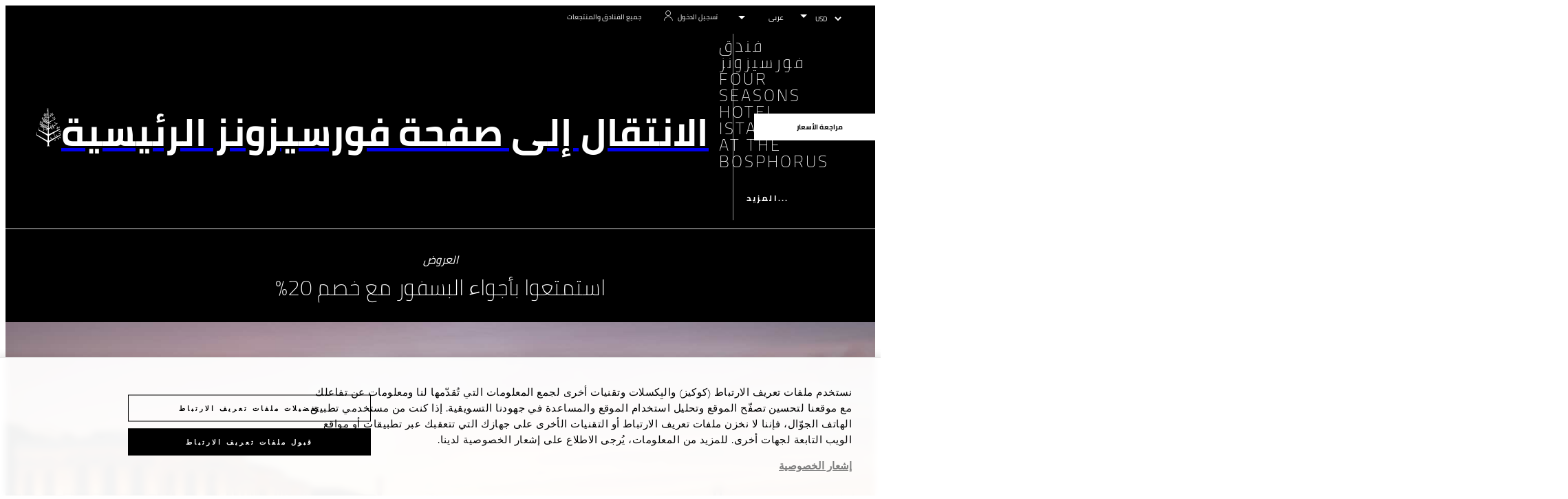

--- FILE ---
content_type: text/html; charset=UTF-8
request_url: https://www.fourseasons.com/ar/bosphorus/offers/bosphorus-vibes/
body_size: 18286
content:
<!DOCTYPE html><html lang="ar" class="no-js"><head><meta charset="utf-8"><meta http-equiv="X-UA-Compatible" content="IE=edge"><meta name="viewport" content="width=device-width,initial-scale=1,shrink-to-fit=no"><title>Four Seasons Hotels and Resorts | Luxury Hotels | Four Seasons | استمتعوا بأجواء البسفور مع خصم 20%</title><meta name="keywords" content="four seasons hotels and resorts | luxury hotels | four seasons |  استمتعوا بأجواء البسفور مع خصم 20% Four Seasons Hotels And Resorts | Luxury Hotels | Four Seasons |  استمتعوا بأجواء البسفور مع خصم 20%"><meta name="description" content="استمتعوا بأجواء البسفور مع خصم 20%"><link rel="canonical" href="https://www.fourseasons.com/ar/bosphorus/offers/bosphorus-vibes/"><meta property="og:title" content="استمتعوا بأجواء البسفور مع خصم 20%"><meta property="og:description" content="استمتعوا بأجواء البسفور مع خصم 20%"><meta property="og:type" content=""><meta property="og:image" content="https://www.fourseasons.com/etc/designs/fourseasons/img/logos/global/FS_Header_Logo.png" data-mobile-convert="https://www.fourseasons.com/etc/designs/fourseasons_mobile/img/global/FS_Logo_Mobile.gif"><meta property="og:url" content="https://www.fourseasons.com/ar/bosphorus/offers/bosphorus-vibes/" data-mobile-convert><meta name="twitter:card" content=""><meta name="twitter:site" content=""><meta name="twitter:creator" content=""><meta name="twitter:title" content="استمتعوا بأجواء البسفور مع خصم 20%"><meta name="twitter:description" content=""><meta name="twitter:image" content="" data-mobile-convert><script type="text/javascript" src="https://www.fourseasons.com/assets/0188da48d9f46e7583765f34a2636fcc2cb0e5f1d24" async ></script><script type="application/ld+json">{ "@context" : "http://schema.org", "@type" : "Organization", "url" : "https://www.fourseasons.com/ar/bosphorus/",
		"contactPoint" : [
			{ "@type" : "ContactPoint", "telephone" : "+1 90 (212) 381 40 00",
			"contactType" : "customer support"
			}
			,{ "@type" : "ContactPoint", "telephone" : "+1 90 (212) 381 40 10",
			"contactType" : "customer support"
				,"contactOption" : "Fax"
			}
			,{ "@type" : "ContactPoint", "telephone" : "+1 90 (212) 381 40 00 ",
			"contactType" : "Reservations"
			}
		], "sameAs" : [
			"http://twitter.com/FSBosphorus"
					,"http://www.tripadvisor.com/Hotel_Review-g293974-d1087766-Reviews-Four_Seasons_Istanbul_at_the_Bosphorus-Istanbul.html"
					,"http://www.facebook.com/FourSeasonsHotelIstanbulBosphorus"
					,"http://instagram.com/fsbosphorus"
					," "
		] }</script><script type="application/ld+json">{ "@context": "http://schema.org", "@type": "WebPage", "name": "Four Seasons Hotels and Resorts | Luxury Hotels | Four Seasons |  استمتعوا بأجواء البسفور مع خصم 20%", "description": "استمتعوا بأجواء البسفور مع خصم 20%",
		"breadcrumb": { "@type": "BreadcrumbList", "itemListElement": [
			{ "@type": "ListItem", "position":
			1, "item": { "@id": "https://www.fourseasons.com/ar/", "name": "فنادق ومُنتجعات فورسيزونز | فنادق فارهة | فورسيزونز" } }
			,{ "@type": "ListItem", "position":
			2, "item": { "@id": "https://www.fourseasons.com/ar/", "name": "ar" } }
			,{ "@type": "ListItem", "position":
			3, "item": { "@id": "https://www.fourseasons.com/ar/bosphorus/", "name": "فندق البوسفور في إسطنبول | فورسيزونز إسطنبول مضيق البوسفور" } }
			,{ "@type": "ListItem", "position":
			4, "item": { "@id": "https://www.fourseasons.com/ar/bosphorus/offers/", "name": "عروض وباقات فندق إسطنبول | فندق فورسيزونز البسفور" } }
			,{ "@type": "ListItem", "position":
			5, "item": { "@id": "https://www.fourseasons.com/ar/bosphorus/offers/bosphorus-vibes/", "name": "Four Seasons Hotels and Resorts | Luxury Hotels | Four Seasons |  استمتعوا بأجواء البسفور مع خصم 20%" } }
		] } }</script><link rel="alternate" href="https://www.fourseasons.com/bosphorus/offers/bosphorus-vibes/" hreflang="x-default"><link rel="alternate" href="https://www.fourseasons.com/ar/bosphorus/offers/bosphorus-vibes/" hreflang="ar"><link rel="alternate" href="https://www.fourseasons.com/bosphorus/offers/bosphorus-vibes/" hreflang="en"><link rel="alternate" href="https://www.fourseasons.com/tr/bosphorus/offers/bosphorus-vibes/" hreflang="tr"><link rel="alternate" href="https://www.fourseasons.com/ru/bosphorus/offers/bosphorus-vibes/" hreflang="ru"><link rel="apple-touch-icon" sizes="180x180" href="/alt/fshr/design3/images/favicon/apple-touch-icon.png"><link rel="icon" type="image/png" sizes="32x32" href="/alt/fshr/design3/images/favicon/favicon-32x32.png"><link rel="icon" type="image/png" sizes="16x16" href="/alt/fshr/design3/images/favicon/favicon-16x16.png"><link rel="manifest" href="/alt/fshr/design3/images/favicon/manifest.json"><link rel="mask-icon" href="/alt/fshr/design3/images/favicon/safari-pinned-tab.svg" color="#5bbad5"><link rel="shortcut icon" href="/alt/fshr/design3/images/favicon/favicon.ico"><meta name="msapplication-config" content="/alt/fshr/design3/images/favicon/browserconfig.xml"><meta name="theme-color" content="#ffffff"><script type="text/javascript">document.querySelector('html').classList.remove('no-js');</script><link type="text/css" rel="stylesheet" href="/alt/fshr/design3/css/property.mainCss.1763597484.css"><link type="text/css" rel="stylesheet" href="/alt/fshr/shared/css/prc-notice-banner.1763597485.css"><script src="/alt/apps/fshr/shared/vendor/apm-rum.1763625828037.js"></script><script src="/alt/apps/fshr/shared/apm-rum.1763625828040.js"></script><script>var FS = window.FS || {};
		FS.alternateExperience = {};
		window.cawData = {"properties":["IST149"],"offerCode":"PG7BAR"};</script><script>window.__cawConfiguration__ = {
      endpoints: {
				offline: 'https://reservations.fourseasons.com/content/{lang}/status',
        dictionary: '/alt/apps/fshr/caw/dictionary',
        allProperties: 'https://reservations.fourseasons.com/content/{lang}/regions',
        propertyOffers: 'https://reservations.fourseasons.com/content/{lang}/properties/{hotelCode}/offers',
        availability: 'https://reservations.fourseasons.com/content/{lang}/calendaravailability',
        formSubmit: 'https://reservations.fourseasons.com',
        exists: '',
      },
      contactLink: 'https://secure.fourseasons.com/content/fourseasons/en/contact_us.html',
      bestRateGuaranteedURL: ''
    }</script><script src="/alt/apps/fshr/shared/vendor/jquery.1763625828041.js"></script><script src="https://cdn.optimizely.com/js/183805907.js"></script><script>window.fsIconsFontMapping = {"accessibility":"f101","activities":"f102","alarm":"f103","arrow_left":"f104","arrow_right":"f105","arrow_right_large":"f106","banquet":"f107","bathroom":"f108","beds":"f109","blizzard":"f10a","blowing_snow":"f10b","boardroom":"f10c","brightness":"f10d","business_centre":"f10e","call":"f10f","call_alt":"f110","caret":"f111","caret_down":"f112","chat":"f113","chat_outline":"f114","checkmark":"f115","checkmark_simple":"f116","chevron_left":"f117","chevron_right":"f118","classroom":"f119","close":"f11a","close_alt":"f11b","close_circle":"f11c","cloudy":"f11d","cloudy_fog":"f11e","cloudy_sunny_breaks":"f11f","collapse":"f120","condo":"f121","contact_email":"f122","contact_phone":"f123","dairy_free":"f124","decor":"f125","desktop":"f126","detached_house":"f127","dining":"f128","douban":"f129","drizzle":"f12a","egg_free":"f12b","email":"f12c","exclusive_amenities":"f12d","exclusive_offer":"f12e","express_pressing":"f12f","eye_closed":"f130","eye_open":"f131","eye_outline":"f132","facebook":"f133","facebook_tag":"f134","fitness_facilities":"f135","floorplan":"f136","fog-patches":"f137","fog":"f138","foursquare":"f139","freezing_drizzle":"f13a","freezing_fog":"f13b","freezing_rain":"f13c","gallery":"f13d","gallery_external":"f13e","gluten_free":"f13f","googleplus":"f140","hamburger":"f141","hamburguer_small":"f142","haze_variable_clouds":"f143","heart":"f144","hollow_square":"f145","hotel":"f146","ice_pellets":"f147","information":"f148","instagram":"f149","isolated_showers":"f14a","item_add":"f14b","item_remove":"f14c","itinerary":"f14d","kids":"f14e","kitchen":"f14f","laundry":"f150","less_sign":"f151","light_snow":"f152","location_pin":"f153","location_pin_brand":"f154","location_pin_small":"f155","mail":"f156","mainly_clear":"f157","mobile":"f158","night_clear_cloudy":"f159","night_cloudy":"f15a","night_cloudy_clear":"f15b","night_isolated_showers":"f15c","night_scattered_flurries":"f15d","night_scattered_showers":"f15e","night_snow_rain":"f15f","night_thunderstorm_chance":"f160","notes":"f161","nut_free":"f162","occupancy":"f163","offers":"f164","outbound":"f165","pagination_line":"f166","partly_cloudy":"f167","pause_button_large":"f168","pause_button_small":"f169","pinterest":"f16a","play_button_large":"f16b","play_button_small":"f16c","plus_sign":"f16d","pool":"f16e","pool_alt":"f16f","qq":"f170","quotation_marks_l":"f171","quotation_marks_outline":"f172","quotation_marks_s":"f173","rain":"f174","reception":"f175","refreshments":"f176","room_cleaning":"f177","scattered_flurries":"f178","scattered_showers":"f179","search":"f17a","shoe":"f17b","shopping_cart":"f17c","showers":"f17d","snow":"f17e","snow_rain":"f17f","snow_rain_showers":"f180","snow_squalls":"f181","spa":"f182","sunny":"f183","sunny_cloudy":"f184","support_staff":"f185","tablet":"f186","theatre":"f187","thunderstorm":"f188","thunderstorm_chance":"f189","tours":"f18a","townhouse":"f18b","transportation":"f18c","tray_removal":"f18d","tree":"f18e","tree_large":"f18f","tripadvisor":"f190","turn_down_service":"f191","twitter":"f192","u_shape":"f193","valet_parking":"f194","variable_clouds":"f195","vegan":"f196","vegetarian":"f197","views":"f198","washer":"f199","wechat":"f19a","weibo":"f19b","wet_snow":"f19c","wine":"f19d","youku":"f19e","youtube":"f19f","africa-middle-east":"f1a0","asia-pacific":"f1a1","beach":"f1a2","central-south-america":"f1a3","europe":"f1a4","exclusives-buyouts":"f1a5","golf":"f1a6","north-america":"f1a7","outdoor-function-space":"f1a8","resort":"f1a9","resort-urban":"f1aa","urban":"f1ab","call_alt_inverted":"f1ac","airline_check_in":"f1ad","flight_arrival":"f1ae","itinerary_default":"f1af","mail_default_circle":"f1b0","ramdan_menu":"f1b1","shuttle_bus_schedule":"f1b2","terms_and_conditions":"f1b3","book":"f1b4","flight_departure":"f1b5","itinerary_new":"f1b6","mobile_key":"f1b7","residence":"f1b8","standard_wifi":"f1b9","time":"f1ba","chat_default_circle":"f1bb","flight_info":"f1bc","multilingual_concierge":"f1bd","resort_activities":"f1be","takeaway":"f1bf","tv_channel_listings":"f1c0","festive_menu":"f1c1","in-room_dining":"f1c2","luxury_bath_products":"f1c3","pressreader":"f1c4","safety_and_security":"f1c5","telephone_directory":"f1c6","weddings":"f1c7","commercial_flight":"f1c8","private_flight":"f1c9","smoke_free":"f1ca","photo_and_video":"f1cb","more":"f1cc","credit_card":"f1cd","bellcart_luggage":"f1ce","shopping":"f1cf","pet":"f1d0","covid_testing":"f1d1","diving_snorkeling":"f1d2","enhanced_cleaning":"f1d3","faqs":"f1d4","find_hotel_status":"f1d5","health_and_safety":"f1d6","mask":"f1d7","surfing":"f1d8","temperature_check":"f1d9","unique_stays":"f1da","wellness":"f1db","adventure":"f1dc","arts_culture":"f1dd","award_winning_spa":"f1de","cocktail":"f1df","cold":"f1e0","comfort":"f1e1","culinary_experience":"f1e2","dress_code":"f1e3","experience":"f1e4","extension":"f1e5","family":"f1e6","hot":"f1e7","late_checkout":"f1e8","mountain":"f1e9","my_neighborhood":"f1ea","order_grocery":"f1eb","outdoor_experience":"f1ec","premium_wifi":"f1ed","private_jet":"f1ee","private_retreats":"f1ef","property_info":"f1f0","residence_a_la_carte":"f1f1","residence_dining":"f1f2","residence_my_building":"f1f3","residence_services":"f1f4","room_upgrade":"f1f5","services_and_amenities":"f1f6","ski":"f1f7","sporting_events":"f1f8","sustainable_travel":"f1f9","tennis":"f1fa","windy":"f1fb","parking":"f1fc","meetings_and_events":"f1fd","check_in":"f1fe","check_out":"f1ff","itinerary_notification":"f200","settings":"f201","call_circle_outline":"f202","chat_notification":"f203","chat_notification_large":"f204","details":"f205","dining_reservation":"f206","email_fill":"f207","exclusive_amenities_filled":"f208","location_pin_large_fill":"f209","location_pin_small_fill":"f20a","no_available_date":"f20b","alert":"f20c","edit":"f20d","environmental_programs":"f20e","environment":"f20f","energy_reduction":"f210","energy_carbon_and_water_reduction":"f211","documents_and_downloads":"f212","diversity_inclusion_and_belonging":"f213","biodiversity_and_conservation":"f214","governance":"f215","handshake":"f216","purchasing_practices":"f217","social":"f218","sustainable_food_and_beverage":"f219","waste_reduction":"f21a","water_reduction":"f21b","whats_included":"f21c","caret_up":"f21d","lock":"f21e","safety_and_security_inverted":"f21f","pr_and_hotel":"f220","shopping_cart_outlined":"f221","maintenance":"f222","storage":"f223","yacht":"f224","horseback_riding":"f225","yoga":"f226","download":"f227","filter":"f228","switch_view":"f229","person":"f22a","list":"f22b","castle":"f22c","pillow":"f22d","checkmark_fill":"f22e","checkmark_outline":"f22f","extra_charge_outline":"f230","extra_charge_fill":"f231","trash_bin":"f232","luggage":"f233"};</script><script src="/alt/apps/fshr/shared/gdpr-banner.1763625828045.js" defer="defer"></script><script src="/alt/apps/fshr/shared/decision-engine.1763625828046.js" defer="defer"></script><script src="/alt/apps/fshr/shared/qualtrics.1763625828046.js" defer="defer"></script><script src="/alt/apps/fshr/shared/suppress-urls-geoip.1763625828047.js" defer="defer"></script><script src="/alt/fshr/shared/js/bev.1763597490.js" defer="defer"></script><script src="/alt/fshr/shared/js/prc-notice-banner.1763597490.js" defer="defer"></script><script type="text/javascript" src="/alt/fshr/shared/js/tealium-functions.1763597490.js" defer="defer"></script><script type="text/javascript">//added to stop the automatic tracking
	window.utag_cfg_ovrd = {noview : true};

	var utag_data = {"aa_account":"fshglobal","aem_url":"/content/fshr/pages/ar/properties/bosphorus/offers/bosphorus-vibes","page_language":"ar","page_url":"https://www.fourseasons.com/ar/bosphorus/offers/bosphorus-vibes/","property_name":"istanbul at the bosphorus","server":"www.fourseasons.com","site_prefix":"fs","site_template":"3.0","title":"استمتعوا بأجواء البسفور مع خصم 20%","user_id":"","user_type":"visitor","page_components_array":["offer-details-list-p","offer-description--p"],"property_code":"bop","page_section":"istanbul at the bosphorus:offers","property_region":"Europe","property_subregion":"Türkiye"};

	var tealiumLoaded = function(){
		/* defined in /alt/fshr/shared/js/tealium-functions.js */
		if(window.FS && window.FS.Tealium && window.FS.Tealium.loadTealium){
			FS.Tealium.loadTealium({
				"account": "fourseasons",
				"profile": "main",
				"environment": "prod"
			});

				FS.Tealium.trackPage(utag_data);
		}
	};

			window.onTealiumLibraryLoaded = tealiumLoaded;</script>
<script>(window.BOOMR_mq=window.BOOMR_mq||[]).push(["addVar",{"rua.upush":"false","rua.cpush":"false","rua.upre":"false","rua.cpre":"false","rua.uprl":"false","rua.cprl":"false","rua.cprf":"false","rua.trans":"","rua.cook":"false","rua.ims":"false","rua.ufprl":"false","rua.cfprl":"false","rua.isuxp":"false","rua.texp":"norulematch","rua.ceh":"false","rua.ueh":"false","rua.ieh.st":"0"}]);</script>
                              <script>!function(e){var n="https://s.go-mpulse.net/boomerang/";if("False"=="True")e.BOOMR_config=e.BOOMR_config||{},e.BOOMR_config.PageParams=e.BOOMR_config.PageParams||{},e.BOOMR_config.PageParams.pci=!0,n="https://s2.go-mpulse.net/boomerang/";if(window.BOOMR_API_key="UMAW3-HRPA5-GLWY3-KM3MB-8WRUH",function(){function e(){if(!o){var e=document.createElement("script");e.id="boomr-scr-as",e.src=window.BOOMR.url,e.async=!0,i.parentNode.appendChild(e),o=!0}}function t(e){o=!0;var n,t,a,r,d=document,O=window;if(window.BOOMR.snippetMethod=e?"if":"i",t=function(e,n){var t=d.createElement("script");t.id=n||"boomr-if-as",t.src=window.BOOMR.url,BOOMR_lstart=(new Date).getTime(),e=e||d.body,e.appendChild(t)},!window.addEventListener&&window.attachEvent&&navigator.userAgent.match(/MSIE [67]\./))return window.BOOMR.snippetMethod="s",void t(i.parentNode,"boomr-async");a=document.createElement("IFRAME"),a.src="about:blank",a.title="",a.role="presentation",a.loading="eager",r=(a.frameElement||a).style,r.width=0,r.height=0,r.border=0,r.display="none",i.parentNode.appendChild(a);try{O=a.contentWindow,d=O.document.open()}catch(_){n=document.domain,a.src="javascript:var d=document.open();d.domain='"+n+"';void(0);",O=a.contentWindow,d=O.document.open()}if(n)d._boomrl=function(){this.domain=n,t()},d.write("<bo"+"dy onload='document._boomrl();'>");else if(O._boomrl=function(){t()},O.addEventListener)O.addEventListener("load",O._boomrl,!1);else if(O.attachEvent)O.attachEvent("onload",O._boomrl);d.close()}function a(e){window.BOOMR_onload=e&&e.timeStamp||(new Date).getTime()}if(!window.BOOMR||!window.BOOMR.version&&!window.BOOMR.snippetExecuted){window.BOOMR=window.BOOMR||{},window.BOOMR.snippetStart=(new Date).getTime(),window.BOOMR.snippetExecuted=!0,window.BOOMR.snippetVersion=12,window.BOOMR.url=n+"UMAW3-HRPA5-GLWY3-KM3MB-8WRUH";var i=document.currentScript||document.getElementsByTagName("script")[0],o=!1,r=document.createElement("link");if(r.relList&&"function"==typeof r.relList.supports&&r.relList.supports("preload")&&"as"in r)window.BOOMR.snippetMethod="p",r.href=window.BOOMR.url,r.rel="preload",r.as="script",r.addEventListener("load",e),r.addEventListener("error",function(){t(!0)}),setTimeout(function(){if(!o)t(!0)},3e3),BOOMR_lstart=(new Date).getTime(),i.parentNode.appendChild(r);else t(!1);if(window.addEventListener)window.addEventListener("load",a,!1);else if(window.attachEvent)window.attachEvent("onload",a)}}(),"".length>0)if(e&&"performance"in e&&e.performance&&"function"==typeof e.performance.setResourceTimingBufferSize)e.performance.setResourceTimingBufferSize();!function(){if(BOOMR=e.BOOMR||{},BOOMR.plugins=BOOMR.plugins||{},!BOOMR.plugins.AK){var n=""=="true"?1:0,t="",a="gqheyfyccfpaq2i65csq-f-df61c7084-clientnsv4-s.akamaihd.net",i="false"=="true"?2:1,o={"ak.v":"39","ak.cp":"252289","ak.ai":parseInt("153515",10),"ak.ol":"0","ak.cr":8,"ak.ipv":4,"ak.proto":"h2","ak.rid":"1b2df853","ak.r":51208,"ak.a2":n,"ak.m":"b","ak.n":"essl","ak.bpcip":"52.14.76.0","ak.cport":45398,"ak.gh":"23.209.83.24","ak.quicv":"","ak.tlsv":"tls1.3","ak.0rtt":"","ak.0rtt.ed":"","ak.csrc":"-","ak.acc":"","ak.t":"1763633317","ak.ak":"hOBiQwZUYzCg5VSAfCLimQ==YJq66XXciADIjqcheWNbXblKyBThnFbk0xC2gFfK9aAQxIwL45I6VRPFVbbC8Pm2UdG2WzQhmQa7CqInWaIRswteXn7GeKP+8yjiibOVM3O221FT4TAyeR/l/HB7+1d5JrdQnwAaP7R8NE2Pw5Kk+sE0eFJjuTluwJrOPbZah8yOfNwbRmNNOYQydRU5BCt74+DHSWQzVsnETK55UJeny39fWwW4ekxotLrelQ+X4UKx72Mcmvir80AkSqwuNfi5DX/6HbZ/nMUjZgj6Z5lBpX2cjJdeY/XowfOcCn4oBWyytEyVHw3FEgA47IQle2s/mdrar/V+6zwru8slt+2f+WIqYgnHPqy0tBi9zzod/Xwsl46Lp1QUFTXjZosrOf68LthLsexZlQSX+pi4PLnith/xacNLDn14NGtXqAhtPGY=","ak.pv":"135","ak.dpoabenc":"","ak.tf":i};if(""!==t)o["ak.ruds"]=t;var r={i:!1,av:function(n){var t="http.initiator";if(n&&(!n[t]||"spa_hard"===n[t]))o["ak.feo"]=void 0!==e.aFeoApplied?1:0,BOOMR.addVar(o)},rv:function(){var e=["ak.bpcip","ak.cport","ak.cr","ak.csrc","ak.gh","ak.ipv","ak.m","ak.n","ak.ol","ak.proto","ak.quicv","ak.tlsv","ak.0rtt","ak.0rtt.ed","ak.r","ak.acc","ak.t","ak.tf"];BOOMR.removeVar(e)}};BOOMR.plugins.AK={akVars:o,akDNSPreFetchDomain:a,init:function(){if(!r.i){var e=BOOMR.subscribe;e("before_beacon",r.av,null,null),e("onbeacon",r.rv,null,null),r.i=!0}return this},is_complete:function(){return!0}}}}()}(window);</script></head><body data-language="ar" class="ty-b2" data-alert-banner="/alt/apps/fshr/feeds/alert/ar/bosphorus"><a class="CTA CTA--primary--dark SkipToMainContent" href="#main">تجاوز إلى المحتوى الرئيسي</a><script>window.CLIENT_ENV = {
	...(window.CLIENT_ENV || {}),
	...{"STATIC_SITE_URL":"","IMAGE_BASE_URL":"","RESERVATIONS_SITE_URL":"https://reservations.fourseasons.com"}
};</script><div class="react-data Cart-react-ssr-placeholder Cart" data-stores='["cartStore","userStore","globalStore"]' data-translations-string='{"Continue to build your itinerary":"متابعة لوضع برنامجكم","Add stay in your cart and build your itinerary":"Add stay in your cart and build your itinerary","Book Your Stay":"Book Your Stay","Add To Cart":"Add To Cart","Experiences":"التجارب الحصرية","Explore More":"Explore More","Spa":"المنتجع الصحي \"سبا\"","Dining":"تناول الطعام","Cart":"Cart","Check Out Itinerary":"Check Out Itinerary","Price Breakdown":"تفصيل السعر","Removing “{0}” will reset your cart. Would you like to proceed?":"Removing “{0}” will reset your cart. Would you like to proceed?","No, Cancel":"No, Cancel","Yes, Remove":"Yes, Remove","Our concierge team will craft the best itinerary for you based on your request. Itinerary request items will not be charged untill the request is confirmed.":"Our concierge team will craft the best itinerary for you based on your request. Itinerary request items will not be charged untill the request is confirmed.","Stay":"Stay","Transportation":"النقل","Arrival Pick-up":"Arrival Pick-up","Itinerary Requests":"Itinerary Requests","Arrival Amenities":"وسائل الراحة عند الوصول","Est. Total":"التكاليف الإجمالية المقدرة","Information":"Information","Remove":"إزالة","Quantity":"الكمية","Add a stay to your cart and build your itinerary":"Add a stay to your cart and build your itinerary"}' data-locale="ar"></div><script>window.FS = window.FS || {};
		window.FS.propertyInfo = window.FS.propertyInfo || {};
		window.FS.propertyInfo.owsCode = "IST149";
		window.FS.propertyInfo.orsCode = "BOP";
		window.FS.propertyInfo.language = "ar";
		window.FS.propertyInfo.allInPricing = false;
		window.FS.propertyInfo.sortBy = "LOW_TO_HIGH";
		window.FS.propertyInfo.currency = "EUR";
		window.FS.propertyInfo.geoIpCurrencyEnabled = true;
		window.FS.propertyInfo.disableBooking = false;



		window.FS.countryCurrencies = {"AD":"EUR","AG":"XCD","AR":"ARS","AU":"AUD","AT":"EUR","AZ":"AZN","BS":"BSD","BH":"BHD","BE":"EUR","BR":"BRL","CA":"CAD","CL":"CLP","CN":"CNY","CO":"COP","CR":"USD","CY":"EUR","CZ":"CZK","DK":"DKK","DM":"XCD","TL":"USD","EC":"USD","EG":"EGP","SV":"USD","EE":"EUR","FI":"EUR","FR":"EUR","DE":"EUR","GR":"EUR","GD":"XCD","HU":"HUF","IN":"INR","ID":"IDR","IE":"EUR","IL":"ILS","IT":"EUR","JP":"JPY","JO":"JOD","KI":"AUD","KR":"KRW","KW":"KWD","LV":"EUR","LB":"LBP","LI":"CHF","LT":"EUR","LU":"EUR","MY":"MYR","MV":"USD","MT":"EUR","MH":"USD","MU":"MUR","MX":"MXN","FM":"USD","MC":"EUR","CS":"EUR","MA":"MAD","NR":"AUD","NL":"EUR","NZ":"NZD","NO":"NOK","PW":"USD","PA":"USD","PT":"EUR","QA":"QAR","RU":"RUB","KN":"XCD","LC":"XCD","VC":"XCD","SM":"EUR","SA":"SAR","SC":"SCR","SG":"SGD","SK":"EUR","SI":"EUR","ZA":"ZAR","ES":"EUR","SE":"SEK","CH":"CHF","SY":"SYP","TW":"TWD","TZ":"TZS","TH":"THB","TN":"TND","TR":"TRY","TV":"AUD","AE":"AED","GB":"GBP","US":"USD","UY":"UYU","VA":"EUR","VN":"VND","PF":"XPF","WF":"XPF","NC":"XPF","HK":"HKD","MO":"MOP","GL":"DKK","GU":"USD","ENG":"GBP","AI":"XCD","BM":"USD","IO":"USD","KY":"USD"};</script><script>window.CLIENT_ENV = {
	...(window.CLIENT_ENV || {}),
	...{"rbfBaseUrl":"https://reservations.fourseasons.com","NEXT_PUBLIC_BFF_BASE_URL":"https://www.fourseasons.com/profile/api","NEXT_PUBLIC_IMAGE_BASE_URL":"https://www.fourseasons.com"}
};</script><div class="Navigation-bodySpacer Navigation-bodySpacer--expanded"></div><nav id="TopNav-mainNav" aria-label="Top Navigation" class="Navigation Navigation--isPropertyNav"><div class="Navigation-lg nav-lg" data-nav-large><div class="Navigation-background-filter-fallback"></div><div class="Navigation-backgroundGradient"></div><div class="Navigation-background"><div class="Navigation-background-blur"><div tabindex="-1" id="focus-reset" aria-label="Focus reset to top of page" title="Focus reset to top of page"></div><div class="Navigation-topBar"><a class="CTA CTA--text--light Navigation-link" href="/ar/find_a_hotel_or_resort/">جميع الفنادق والمنتجعات</a><script>window.CLIENT_ENV = {
	...(window.CLIENT_ENV || {}),
	...{"RESERVATIONS_SITE_URL":"https://reservations.fourseasons.com","NEXT_PUBLIC_BFF_BASE_URL":"https://www.fourseasons.com/profile/api","GOOGLE_RECAPTCHA_ENABLED":true,"FSHR_PUBLIC_GOOGLE_RECAPTCHA_PUBLIC_KEY":"6LfvEswUAAAAAGvyvUyLsJlIjwskEzsVlysD09lF","GOOGLE_RECAPTCHA_SCRIPT_PATH":"https://www.google.com/recaptcha/api.js","CHINESE_RECAPTCHA_SCRIPT_PATH":"https://www.recaptcha.net/recaptcha/api.js"}
};</script><div class="ProfileStatus react-data ProfileStatus-react-ssr-placeholder Navigation-link" data-stores='["userStore","bookingsStore","globalStore"]' data-translations-string='{"Hello, {0}":"مرحبًا, {0}","Sign In":"تسجيل الدخول","Email me":"راسلونا عبر البريد الإلكتروني","Email":"البريد الإلكتروني","Text me":"أرسل رسالة إليّ","Phone number":"رقم الهاتف","View and edit your Four Seasons profile and customise your preferences.":"عرض وتعديل ملفكم التعريفي على فورسيزونز وتخصيص تفضيلاتكم.","Don’t have an account?":"ليس لديك حساب؟","Register":"تسجيل","If you are having problems signing in, please call us.":"إذا كنت تواجه مشاكل في تسجيل الدخول، يُرجى الاتصال بنا.","Keep me signed in":"ابقني مسجل","Details":"التفاصيل","This option will reduce the frequency of being asked to sign-in on this device. Use this option only on your trusted devices to keep your account secure.":" سيؤدي هذا الخيار إلى تقليل ��كرار مطالبتك بتسجيل الدخول على هذا الجهاز. استخدم هذا الخيار فقط على أجهزتك الموثوقة للحفاظ على أمان حسابك","There was a problem processing your request. Please contact us for assistance.":"لقد كان هناك مشكلة في معالجة طلبك. يرجى الاتصال بنا للحصول على المساعدة.","If you choose to receive your password via mobile, we will send one text message per login attempt. Message and data rates may apply.":"إذا اخترت تلقي كلمة المرور الخاصة بك عبر الهاتف المحمول، فسنرسل لك رسالة نصية واحدة لكل محاولة تسجيل دخول. قد يتم تطبيق رسوم البيانات والرسائل.","I didn’t receive my code":"لم يصلني الرمز","Code Invalid":"الرمز غير صحيح","We’re sorry, but the verification code you entered is not valid. Please try again.":"عفوًا، رمز التحقّق الذي أدخلته غير صحيح. يُرجى إعادة المحاولة.","Get new code":"الحصول على رمز جديد","Verification Code":"رمز التحقّق","Other Toll-Free Numbers":"أرقام مجانية أخرى","An email with a 6-digit code was sent to {0}. Please enter the code in the fields shown.":"An email with a 6-digit code was sent to {0}. Please enter the code in the fields shown.","An SMS with a 6-digit code was sent to {0}. Please enter the code in the fields shown.":"An SMS with a 6-digit code was sent to {0}. Please enter the code in the fields shown.","An email with a 6-digit code was sent to <strong>{0}</strong>. Please enter the code in the fields shown. If you did not receive a verification code, you may need to <a href=&apos;{1}&apos; ui-sref=&apos;{2}&apos;>register.</a>":"تم إرسال بريد إلكتروني يحتوي على رمز مكوّن من 6 أرقام إلى <strong>{0}</strong>. يُرجى إدخال الرمز في الحقول الموضّحة. إذا لم يصلكم رمز تحقّق، ستحتاجون <a href=&apos;{1}&apos; ui-sref=&apos;{2}&apos;>للتسجيل.</a>","An SMS with a 6-digit code was sent to <strong>{0}</strong>. Please enter the code in the fields shown. If you did not receive a verification code, you may need to <a href=&apos;{1}&apos; ui-sref=&apos;{2}&apos;>register.</a>":"تم إرسال رسالة نصية تحتوي على رمز مكوّن من 6 أرقام إلى <strong>{0}</strong>. يُرجى إدخال الرمز في الحقول الموضّحة. إذا لم يصلكم رمز تحقّق، ستحتاجون <a href=&apos;{1}&apos; ui-sref=&apos;{2}&apos;>للتسجيل.</a>","error.E0201":"عفوًا، رمز التحقّق الذي أدخلته غير صحيح. يُرجى إعادة المحاولة.","error.E0202":"عفواً، فقد انتهت صلاحية رمز التحقّق الذي تم إدخاله.","error.E0218":"لم يتم العثور على <b>{0}</b> في سجلاتنا. يُرجى محاولة تسجيل الدخول برقم هاتفك.","error.E0219":"لم يتم العثور على <b>{0}</b> في سجلاتنا. يُرجى محاولة تسجيل الدخول بعنوان بريدك الإلكتروني.","error.E0232":"لقد كان هناك مشكلة في معالجة طلبك. يرجى الاتصال بنا للحصول على المساعدة."}' data-locale="ar"></div><div class="LanguageToggle ty-c1"><select title="اختيار اللغة" class="LanguageToggle-select ty-c4" data-track-interactions="" data-tealium-context="navigation"><option data-lang-code="ar" selected="selected">عربي</option><option data-lang-code="en">English</option><option data-lang-code="ru">Русский</option><option data-lang-code="tr">Türkçe</option></select><ul class="LanguageToggle-linkList" hidden><li class="LanguageToggle-link"><a href="/ar/bosphorus/offers/bosphorus-vibes/" data-lang-code="ar">عربي</a></li><li class="LanguageToggle-link"><a href="/bosphorus/offers/bosphorus-vibes/" data-lang-code="en">English</a></li><li class="LanguageToggle-link"><a href="/ru/bosphorus/offers/bosphorus-vibes/" data-lang-code="ru">Русский</a></li><li class="LanguageToggle-link"><a href="/tr/bosphorus/offers/bosphorus-vibes/" data-lang-code="tr">Türkçe</a></li></ul></div><div class="CurrencyDropdown react-data CurrencyDropdown-react-ssr-placeholder" data-stores='["cartStore", "userStore", "globalStore"]' data-currency-options='[{"label":"USD","value":"USD"},{"label":"AED","value":"AED"},{"label":"ARS","value":"ARS"},{"label":"AUD","value":"AUD"},{"label":"AZN","value":"AZN"},{"label":"BHD","value":"BHD"},{"label":"BRL","value":"BRL"},{"label":"BSD","value":"BSD"},{"label":"CAD","value":"CAD"},{"label":"CHF","value":"CHF"},{"label":"CLP","value":"CLP"},{"label":"CNY","value":"CNY"},{"label":"COP","value":"COP"},{"label":"CRC","value":"CRC"},{"label":"CZK","value":"CZK"},{"label":"DKK","value":"DKK"},{"label":"EGP","value":"EGP"},{"label":"EUR","value":"EUR"},{"label":"GBP","value":"GBP"},{"label":"HKD","value":"HKD"},{"label":"HUF","value":"HUF"},{"label":"IDR","value":"IDR"},{"label":"ILS","value":"ILS"},{"label":"INR","value":"INR"},{"label":"JOD","value":"JOD"},{"label":"JPY","value":"JPY"},{"label":"KRW","value":"KRW"},{"label":"KWD","value":"KWD"},{"label":"LBP","value":"LBP"},{"label":"MAD","value":"MAD"},{"label":"MOP","value":"MOP"},{"label":"MUR","value":"MUR"},{"label":"MVR","value":"MVR"},{"label":"MXN","value":"MXN"},{"label":"MYR","value":"MYR"},{"label":"NOK","value":"NOK"},{"label":"NZD","value":"NZD"},{"label":"QAR","value":"QAR"},{"label":"RUB","value":"RUB"},{"label":"SAR","value":"SAR"},{"label":"SCR","value":"SCR"},{"label":"SEK","value":"SEK"},{"label":"SGD","value":"SGD"},{"label":"SYP","value":"SYP"},{"label":"THB","value":"THB"},{"label":"TND","value":"TND"},{"label":"TRY","value":"TRY"},{"label":"TWD","value":"TWD"},{"label":"TZS","value":"TZS"},{"label":"UYU","value":"UYU"},{"label":"VND","value":"VND"},{"label":"XCD","value":"XCD"},{"label":"XPF","value":"XPF"},{"label":"ZAR","value":"ZAR"}]'></div></div><div class="Navigation-bar"><a href="/ar/" class="Navigation-logoContainer"><div class="Navigation-logo"><span class="visuallyhidden">الانتقال إلى صفحة فورسيزونز الرئيسية</span></div></a><div class="Navigation-linksContainer"><a class="CTA CTA--text--light Navigation-pageName ty-h2" href="/ar/bosphorus/">فندق فورسيزونز Four Seasons Hotel Istanbul at the Bosphorus</a><div class="Navigation-links"><div class="Navigation-mainLinksContainer" role="navigation" aria-label="Main Links Navigation"><ul class="Navigation-mainLinks"><li class="NavigationItem NavigationItem--collapsed NavigationItem--mainLink NavigationItem--mainLink--js"><div class="NavigationItem-link"><a class="CTA CTA--text--light" href="/ar/bosphorus/">نظرة عامة على الفندق</a></div></li><li class="NavigationItem NavigationItem--collapsed NavigationItem--mainLink NavigationItem--mainLink--js"><div class="NavigationItem-link"><a class="CTA CTA--text--light" href="/ar/bosphorus/accommodations/">أماكن الإقامة</a></div></li><li class="NavigationItem NavigationItem--collapsed NavigationItem--mainLink NavigationItem--mainLink--js"><div class="NavigationItem-link"><a class="CTA CTA--text--light" href="/ar/bosphorus/photos-and-videos/">مقاطع الفيديو والصور</a></div></li><li class="NavigationItem NavigationItem--collapsed NavigationItem--mainLink NavigationItem--mainLink--js"><div class="NavigationItem-link"><a class="CTA CTA--text--light" href="/ar/bosphorus/getting-here/">الوصول إلى هنا</a></div></li><li class="NavigationItem NavigationItem--collapsed NavigationItem--mainLink NavigationItem--mainLink--js"><div class="NavigationItem-link NavigationItem-link--activeCategory"><a class="CTA CTA--text--light" href="/ar/bosphorus/offers/">العروض</a></div></li><li class="NavigationItem NavigationItem--collapsed NavigationItem--mainLink NavigationItem--mainLink--js"><div class="NavigationItem-link"><a class="CTA CTA--text--light" href="/ar/bosphorus/dining/">تناول الطعام</a></div></li><li class="NavigationItem NavigationItem--collapsed NavigationItem--mainLink NavigationItem--mainLink--js"><div class="NavigationItem-link"><a class="CTA CTA--text--light" href="/bosphorus/contact-us/">اتصلوا بنا</a></div></li><li class="NavigationItem--mainLink Navigation-more Navigation-more--js" style="display: none"><button class="Navigation-moreBtn CTA CTA--text--light" aria-haspopup="true" aria-expanded="false">المزيد...</button><div class="Navigation-overflowLinks"><ul class="Navigation-overflowLinks--left"></ul><ul class="Navigation-overflowLinks--right"></ul></div></li></ul></div></div></div><div class="react-data CartStatus-placeholder CartStatus-react-ssr-placeholder tailwind-root" data-theme="dark" id="cart-status-placeholder" data-stores='["cartStore", "planStore", "userStore", "bookingsStore", "globalStore"]' data-locale="ar"></div><a class="CTA CTA--secondary--light Navigation-cta Navigation-CAW-cta CAW-trigger" href="https://reservations.fourseasons.com/ar/plan-your-stay?hotelCode&#x3D;IST149&amp;ratePlanCode&#x3D;PG7BAR">مراجعة الأسعار</a></div></div><div id="NavigationCAW" class="NavigationCAW"><script>window.CLIENT_ENV = {
	...(window.CLIENT_ENV || {}),
	...{"rbfBaseUrl":"https://reservations.fourseasons.com","RESERVATIONS_SITE_URL":"https://reservations.fourseasons.com","NEXT_PUBLIC_WEB_BFF_BASE_URL":"https://www.fourseasons.com/web-bff/api"}
};</script><div class="react-data ReactCAW InlineCaw CAW CAW-react-ssr-placeholder" data-properties="IST149" data-destination-placeholder="" data-excluded-properties="" data-room-codes="" data-offer-code="PG7BAR" data-best-rate-guaranteed-u-r-l="/content/fshr/pages/en/best-rate-guarantee" data-mode="" data-promo-code="" data-hide-promo-code="" data-date-from="" data-date-to="" data-no-cal-avail="" data-min-stay="" data-max-rooms="" data-custom="{}" data-locale="ar" data-stores='["planStore","availabilityStore"]' id="caw-UDhMVtqvSj" data-translations-string='{"Check Availability":"تحقّق من توفّر الوحدة","Book your stay":"احجز إقامتك","Check in":"تسجيل الوصول إلى الفندق","Check out":"تسجيل المغادرة من الفندق","Dates":"التواريخ","Best Rate Guaranteed":"ضمان أفضل الأسعار","Please correct the following fields":"يُرجى تصحيح الحقول التالية","Guests":"الضيوف","Restricted":"عدد محدود","Unavailable":"غير متوفّر","Room":"الغرفة","Rooms":"الغرف","Adult":"بالغ","Adults":"بالغون","Child":"طفل","Children":"الأطفال","Select Room":"تحديد الغرفة","Add another room":"أضف غرفة أخرى","Destination":"الوجهة","Increment":"زيادة عدد الضيوف","Decrement":"تقليص عدد الضيوف","Occupants":"المُقيمون","Promo":"عرض ترويجي","Promo Code":"رمز العرض","Enter Promo Code":"إدخال الرمز الترويجي","Expand to enter promo code":"توسيع الشاشة لإدخال رمز الترويج","Included Hotels & Resorts":"الفنادق والمنتجعات المشمولة","All Hotels & Resorts":"جميع الفنادق والمنتجعات","Destination Search":"بحث عن الوجهات","Online reservation system is offline":"نظام الحجز عبر الإنترنت مُعطّل","Phone":"الهاتف","Email":"البريد الإلكتروني","Updated":"تم التحديث","Update":"تحديث","ago":"منذ","Contact":"جهة الاتصال","Something went wrong":"حدث خطأ ما","We could not process your request":"لم نتمكّن من إنجاز طلبك","Please try again":"يُرجى إعادة المحاولة","Reload":"إعادة التحميل","Navigate to":"انتقل إلى","mm/dd/yyyy":"يوم/شهر/سنة","Clear Selected Dates":"حذف التواريخ المُحدّدة","Available check-in date":"تاريخ تسجيل الوصول المتاح","Available check-out date":"تاريخ تسجيل المغادرة المتاح","Out of Range":"خارج النطاق","Apply":"تطبيق","Select Dates for Check-in and Check-out":"حدّد تواريخ تسجيل الوصول والمغادرة","Select a destination by entering a part of its name and going through the list of results using the arrow keys":"اختر وجهة من خلال إدخال جزء من اسمها وتنقّل عبر قائمة النتائج باستخدام مفاتيح الأسهم","January":"يناير","February":"فبراير","March":"مارس","April":"أبريل","May":"مايو","June":"يونيو","July":"يوليو","August":"أغسطس","September":"سبتمبر","October":"أكتوبر","November":"نوفمبر","December":"ديسمبر","Check Rates":"مراجعة الأسعار","Update Search":"تحديث البحث","Minimum nights required":"الحد الأدنى لليالي مطلوب","Find a Hotel or Resort":"ابحث عن فندق أو منتجع","hide":"إخفاء","Clear":"مسح","Stay Dates":"تواريخ الإقامة","Check Rates & Availability":"التحقق من الأسعار ومدى التوافر","Done":"تم","days":"الأيام","To add more than {0} rooms, please call <span class=&apos;phone-number&apos;>{1}</span>.":"لإضافة أكثر من {0} غرفة، يرجى الاتصال بالرقم {1}.","Toll Free Telephone Numbers By Country":"أرقام الهواتف المجانية حسب البلد","A promo code cannot be applied with a flexible date search.":"لا يُمكن تطبيق رمز ترويجي على بحث تاريخ مرن.","Are your dates flexible?":"هل تواريخُك مرنة؟","View More Rates":"عرض المزيد من الأسعار","loading indicator":"loading indicator","Read More":"قراءة المزيد ","Sort by rate":"تصنيف حسب السعر","Low to High":"منخفض إلى مرتفع","High to Low":"مرتفع إلى منخفض","Convert Currency":"تحويل العملات","Accessible Rooms":"الغرف المُيسرة لذوي الاحتياجات الخاصة","Apply Filters":"تطبيق الفلاتر","To Book this Room, Please Call":"لحجز هذه الغرفة، يُرجى الاتصال بـ","Close":"إغلاق","from":"من","Avg. per night":"متوسط السعر لليلة","Select":"تحديد","Select Bed Options":"تحديد خيارات الأسِرَّة","Selected Itinerary":"البرنامج المختار","Rate Details":"تقييم البيانات","Free Night(s) Applied":"تطبيق الليلة (الليالي) المجانية","Free Cancellation until":"إلغاء مجاني حتى","Non-refundable":"غير قابل للاسترداد","Avg. price per night":"متوسط السعر لليلة","Total ${0} nights (taxes incl.)":"Total ${0} nights (taxes incl.)","Book Now":"احجزوا الآن","Please Note":"يُرجى ملاحظة","Slide {0} is currently active":"Slide {0} is currently active","Show Slide {0}":"Show Slide {0}","Previous slide":"الشريحة السابقة","Next slide":"الشريحة التالية","View All":"عرض الكل","All-In-Pricing":"السعر الشامل","All-in per night":"السعر الشامل لليلة","Find your destination":"ابحثوا عن وجهتكم","Choose your dates":"اختيار التواريخ","Add number of guests":"إضافة عدد الضيوف","Plan your stay":"خطّطوا إقامتكم","Update Selection":"تحديث الاختيار","Conditions":"Conditions","Included":"Included","Cancellation policy":"سياسة الإلغاء","Terms & conditions":"Terms & conditions","View Terms & Conditions":"عرض الشروط والأحكام","Bed Options":"خيارات الأسِرَّة","Restricted.":"Restricted.","Unavailable.":"Unavailable.","Go Back":"عودة","Next":"التالي","Room 1":"Room 1","Room 2":"Room 2","Room 3":"Room 3","Room 4":"Room 4","Room {0}":"غرفة {0}","1 Adult ({0}+)":"1 ضيف بالغ ({0}+)","{0} Adults ({1}+)":"{0} ضيوف بالغين ({1}+)","1 Adult":"1 ضيف بالغ","{0} Adults":"{0} ضيوف بالغين","({0}+)":"({0}+)","1 Child ({0} - {1})":"1 طفل ({0} - {1})","{0} Children ({1} - {2})":"{0} أطفال ({1} - {2})","1 Child":"1 طفل","{0} Children":"{0} أطفال","({0} - {1})":"({0} - {1})"}' data-model-data='{"timezone":"Europe/Istanbul","openingDate":null,"advancePurchase":0,"minStay":3}' data-component-name="CAW"></div><div class="Navigation-background-filter-fallback"></div></div></div></div><div class="Navigation-sm nav-sm" data-nav-mobile><a href="/ar/"><div class="Navigation-logo"><span class="visuallyhidden">الانتقال إلى صفحة فورسيزونز الرئيسية</span></div></a><div class="Navigation-stickyCheckRates"><div class="Navigation-stickyCheckRates-gradient"></div><a class="CTA CTA--secondary--light Navigation-cta Navigation-stickyCheckRates-button Navigation-CAW-cta" href="https://reservations.fourseasons.com/ar/plan-your-stay?hotelCode&#x3D;IST149&amp;ratePlanCode&#x3D;PG7BAR">مراجعة الأسعار</a></div><div class="react-data CartStatus-placeholder CartStatus-react-ssr-placeholder tailwind-root" data-theme="light" data-stores='["cartStore", "planStore", "userStore", "bookingsStore", "globalStore"]' data-locale="ar" data-showroomconfirmation="false"></div><button class="Navigation-menuButton" data-navigation-open><span class="Button-label">القائمة</span></button></div><div id="TopNav-overlay-content" class="NavigationOverlay"><div class="NavigationOverlay-Background" role="presentation" data-navigation-close></div><nav class="NavigationOverlay-Content"><div class="NavigationOverlay-TopBar"><div class="NavigationOverlay-TopLinkContainer"><script>window.CLIENT_ENV = {
	...(window.CLIENT_ENV || {}),
	...{"RESERVATIONS_SITE_URL":"https://reservations.fourseasons.com","NEXT_PUBLIC_BFF_BASE_URL":"https://www.fourseasons.com/profile/api","GOOGLE_RECAPTCHA_ENABLED":true,"FSHR_PUBLIC_GOOGLE_RECAPTCHA_PUBLIC_KEY":"6LfvEswUAAAAAGvyvUyLsJlIjwskEzsVlysD09lF","GOOGLE_RECAPTCHA_SCRIPT_PATH":"https://www.google.com/recaptcha/api.js","CHINESE_RECAPTCHA_SCRIPT_PATH":"https://www.recaptcha.net/recaptcha/api.js"}
};</script><div class="ProfileStatus react-data ProfileStatus-react-ssr-placeholder Navigation-link" data-stores='["userStore","bookingsStore","globalStore"]' data-translations-string='{"Hello, {0}":"مرحبًا, {0}","Sign In":"تسجيل الدخول","Email me":"راسلونا عبر البريد الإلكتروني","Email":"البريد الإلكتروني","Text me":"أرسل رسالة إليّ","Phone number":"رقم الهاتف","View and edit your Four Seasons profile and customise your preferences.":"عرض وتعديل ملفكم التعريفي على فورسيزونز وتخصيص تفضيلاتكم.","Don’t have an account?":"ليس لديك حساب؟","Register":"تسجيل","If you are having problems signing in, please call us.":"إذا كنت تواجه مشاكل في تسجيل الدخول، يُرجى الاتصال بنا.","Keep me signed in":"ابقني مسجل","Details":"التفاصيل","This option will reduce the frequency of being asked to sign-in on this device. Use this option only on your trusted devices to keep your account secure.":" سيؤدي هذا الخيار إلى تقليل ��كرار مطالبتك بتسجيل الدخول على هذا الجهاز. استخدم هذا الخيار فقط على أجهزتك الموثوقة للحفاظ على أمان حسابك","There was a problem processing your request. Please contact us for assistance.":"لقد كان هناك مشكلة في معالجة طلبك. يرجى الاتصال بنا للحصول على المساعدة.","If you choose to receive your password via mobile, we will send one text message per login attempt. Message and data rates may apply.":"إذا اخترت تلقي كلمة المرور الخاصة بك عبر الهاتف المحمول، فسنرسل لك رسالة نصية واحدة لكل محاولة تسجيل دخول. قد يتم تطبيق رسوم البيانات والرسائل.","I didn’t receive my code":"لم يصلني الرمز","Code Invalid":"الرمز غير صحيح","We’re sorry, but the verification code you entered is not valid. Please try again.":"عفوًا، رمز التحقّق الذي أدخلته غير صحيح. يُرجى إعادة المحاولة.","Get new code":"الحصول على رمز جديد","Verification Code":"رمز التحقّق","Other Toll-Free Numbers":"أرقام مجانية أخرى","An email with a 6-digit code was sent to {0}. Please enter the code in the fields shown.":"An email with a 6-digit code was sent to {0}. Please enter the code in the fields shown.","An SMS with a 6-digit code was sent to {0}. Please enter the code in the fields shown.":"An SMS with a 6-digit code was sent to {0}. Please enter the code in the fields shown.","An email with a 6-digit code was sent to <strong>{0}</strong>. Please enter the code in the fields shown. If you did not receive a verification code, you may need to <a href=&apos;{1}&apos; ui-sref=&apos;{2}&apos;>register.</a>":"تم إرسال بريد إلكتروني يحتوي على رمز مكوّن من 6 أرقام إلى <strong>{0}</strong>. يُرجى إدخال الرمز في الحقول الموضّحة. إذا لم يصلكم رمز تحقّق، ستحتاجون <a href=&apos;{1}&apos; ui-sref=&apos;{2}&apos;>للتسجيل.</a>","An SMS with a 6-digit code was sent to <strong>{0}</strong>. Please enter the code in the fields shown. If you did not receive a verification code, you may need to <a href=&apos;{1}&apos; ui-sref=&apos;{2}&apos;>register.</a>":"تم إرسال رسالة نصية تحتوي على رمز مكوّن من 6 أرقام إلى <strong>{0}</strong>. يُرجى إدخال الرمز في الحقول الموضّحة. إذا لم يصلكم رمز تحقّق، ستحتاجون <a href=&apos;{1}&apos; ui-sref=&apos;{2}&apos;>للتسجيل.</a>","error.E0201":"عفوًا، رمز التحقّق الذي أدخلته غير صحيح. يُرجى إعادة المحاولة.","error.E0202":"عفواً، فقد انتهت صلاحية رمز التحقّق الذي تم إدخاله.","error.E0218":"لم يتم العثور على <b>{0}</b> في سجلاتنا. يُرجى محاولة تسجيل الدخول برقم هاتفك.","error.E0219":"لم يتم العثور على <b>{0}</b> في سجلاتنا. يُرجى محاولة تسجيل الدخول بعنوان بريدك الإلكتروني.","error.E0232":"لقد كان هناك مشكلة في معالجة طلبك. يرجى الاتصال بنا للحصول على المساعدة."}' data-locale="ar" data-css-class="NavigationOverlay-TopLink"></div></div><div class="NavigationOverlay-TopLinkContainer"><div class="NavigationOverlay-TopLinkContainer"><div class="LanguageToggle ty-c1"><select title="اختيار اللغة" class="LanguageToggle-select ty-c4" data-track-interactions="" data-tealium-context="navigation"><option data-lang-code="ar" selected="selected">عربي</option><option data-lang-code="en">English</option><option data-lang-code="ru">Русский</option><option data-lang-code="tr">Türkçe</option></select><ul class="LanguageToggle-linkList" hidden><li class="LanguageToggle-link"><a href="/ar/bosphorus/offers/bosphorus-vibes/" data-lang-code="ar">عربي</a></li><li class="LanguageToggle-link"><a href="/bosphorus/offers/bosphorus-vibes/" data-lang-code="en">English</a></li><li class="LanguageToggle-link"><a href="/ru/bosphorus/offers/bosphorus-vibes/" data-lang-code="ru">Русский</a></li><li class="LanguageToggle-link"><a href="/tr/bosphorus/offers/bosphorus-vibes/" data-lang-code="tr">Türkçe</a></li></ul></div></div><div class="NavigationOverlay-TopLinkContainer"><div class="CurrencyDropdown react-data CurrencyDropdown-react-ssr-placeholder" data-stores='["cartStore", "userStore", "globalStore"]' data-currency-options='[{"label":"USD","value":"USD"},{"label":"AED","value":"AED"},{"label":"ARS","value":"ARS"},{"label":"AUD","value":"AUD"},{"label":"AZN","value":"AZN"},{"label":"BHD","value":"BHD"},{"label":"BRL","value":"BRL"},{"label":"BSD","value":"BSD"},{"label":"CAD","value":"CAD"},{"label":"CHF","value":"CHF"},{"label":"CLP","value":"CLP"},{"label":"CNY","value":"CNY"},{"label":"COP","value":"COP"},{"label":"CRC","value":"CRC"},{"label":"CZK","value":"CZK"},{"label":"DKK","value":"DKK"},{"label":"EGP","value":"EGP"},{"label":"EUR","value":"EUR"},{"label":"GBP","value":"GBP"},{"label":"HKD","value":"HKD"},{"label":"HUF","value":"HUF"},{"label":"IDR","value":"IDR"},{"label":"ILS","value":"ILS"},{"label":"INR","value":"INR"},{"label":"JOD","value":"JOD"},{"label":"JPY","value":"JPY"},{"label":"KRW","value":"KRW"},{"label":"KWD","value":"KWD"},{"label":"LBP","value":"LBP"},{"label":"MAD","value":"MAD"},{"label":"MOP","value":"MOP"},{"label":"MUR","value":"MUR"},{"label":"MVR","value":"MVR"},{"label":"MXN","value":"MXN"},{"label":"MYR","value":"MYR"},{"label":"NOK","value":"NOK"},{"label":"NZD","value":"NZD"},{"label":"QAR","value":"QAR"},{"label":"RUB","value":"RUB"},{"label":"SAR","value":"SAR"},{"label":"SCR","value":"SCR"},{"label":"SEK","value":"SEK"},{"label":"SGD","value":"SGD"},{"label":"SYP","value":"SYP"},{"label":"THB","value":"THB"},{"label":"TND","value":"TND"},{"label":"TRY","value":"TRY"},{"label":"TWD","value":"TWD"},{"label":"TZS","value":"TZS"},{"label":"UYU","value":"UYU"},{"label":"VND","value":"VND"},{"label":"XCD","value":"XCD"},{"label":"XPF","value":"XPF"},{"label":"ZAR","value":"ZAR"}]'></div></div></div><button class="Button--close--light NavigationOverlay-CloseCTA" data-navigation-close><span class="Button-label">إغلاق الغلاف</span></button></div><div class="NavigationOverlay-InnerContent"><div class="NavigationOverlay-IconLinks"><a href="/ar/"><div class="NavigationOverlay-Logo"><span class="visuallyhidden">الانتقال إلى صفحة فورسيزونز الرئيسية</span></div></a></div><a class="NavigationOverlay-Title ty-h4" href="/ar/bosphorus/"><h4 class="NavigationOverlay-Title--propertyTypeName ty-h5">فندق فورسيزونز</h4><h3 class="NavigationOverlay-Title--propertyTitle ty-h3">Four Seasons Hotel Istanbul at the Bosphorus</h3></a><div class="NavigationOverlay-LinksContainer"><ul><li class="NavigationItem NavigationItem--collapsed NavigationItem--overlay"><div class="NavigationItem-link"><a class="CTA CTA--text--light" href="/ar/bosphorus/">نظرة عامة على الفندق</a></div></li><li class="NavigationItem NavigationItem--collapsed NavigationItem--overlay"><div class="NavigationItem-link"><a class="CTA CTA--text--light" href="/ar/bosphorus/accommodations/">أماكن الإقامة</a></div></li><li class="NavigationItem NavigationItem--collapsed NavigationItem--overlay"><div class="NavigationItem-link"><a class="CTA CTA--text--light" href="/ar/bosphorus/photos-and-videos/">مقاطع الفيديو والصور</a></div></li><li class="NavigationItem NavigationItem--collapsed NavigationItem--overlay"><div class="NavigationItem-link"><a class="CTA CTA--text--light" href="/ar/bosphorus/getting-here/">الوصول إلى هنا</a></div></li><li class="NavigationItem NavigationItem--collapsed NavigationItem--overlay"><div class="NavigationItem-link NavigationItem-link--activeCategory"><a class="CTA CTA--text--light" href="/ar/bosphorus/offers/">العروض</a></div></li><li class="NavigationItem NavigationItem--collapsed NavigationItem--overlay"><div class="NavigationItem-link"><a class="CTA CTA--text--light" href="/ar/bosphorus/dining/">تناول الطعام</a></div></li><li class="NavigationItem NavigationItem--collapsed NavigationItem--overlay"><div class="NavigationItem-link"><a class="CTA CTA--text--light" href="/bosphorus/contact-us/">اتصلوا بنا</a></div></li></ul></div><div class="NavigationOverlay-LinksContainer NavigationOverlay-LinksContainer--borders"><ul aria-label="المزيد من فورسيزونز"><li class="NavigationOverlay-Link"><a class="CTA CTA--text--light" href="/ar/">Global Homepage</a></li><li class="NavigationOverlay-Link"><a class="CTA CTA--text--light" href="/ar/find_a_hotel_or_resort/">جميع الفنادق والمنتجعات</a></li></ul></div><script>window.CLIENT_ENV = {
	...(window.CLIENT_ENV || {}),
	...{"STATIC_SITE_URL":"","IMAGE_BASE_URL":"","RESERVATIONS_SITE_URL":"https://reservations.fourseasons.com"}
};</script><div class="react-data ProfileLinks-react-ssr-placeholder" data-stores='["userStore","bookingsStore","globalStore"]' data-translations-string='{"Profile":"الملف الشخصي","Sign Out":"تسجيل الخروج","Your Interests":"اهتماماتكم","Your Preferences":"تفضيلاتكم","Upcoming Trips":"الرحلات التالية"}' data-locale="ar"></div></div></nav></div></nav><div id="StandardHero-استمتعوا-بأجواء-البسفور-مع-خصم-20-W3EjR" class="StandardHero StandardHero--dark" role="banner"><div class="StandardHero-title container"><a class="StandardHero-breadcrumb CTA CTA--underlined--dark ty-h4" href="/ar/bosphorus/offers/">العروض</a><div class="Heading StandardHero-heading"><h1 class="Heading-title ty-h1">استمتعوا بأجواء البسفور مع خصم 20%</h1></div></div><div class="Hero StandardHero-hero"><div class="hero-background-desktop"><div class="BackgroundImage BackgroundImage-cMEv_tkLb9BC-9a64tssw Hero-backgroundImage lazypreload"><picture class="BackgroundImage-picture"><source srcset="/alt/img-opt/~65.3402.0,0000-172,5000-3000,0000-1687,5000/publish/content/dam/fourseasons/images/web/BOP/BOP_1368_original.jpg" media="only screen and (-webkit-min-device-pixel-ratio: 1.5) and (min-width: 961px), only screen and (min-resolution: 1.5dppx) and (min-width: 961px), only screen and (min-resolution: 144dpi) and (min-width: 961px)"><source srcset="/alt/img-opt/~65.1701.0,0000-172,5000-3000,0000-1687,5000/publish/content/dam/fourseasons/images/web/BOP/BOP_1368_original.jpg" media="only screen and (min-width: 961px)"><source srcset="/alt/img-opt/~70.1922.0,0000-172,5000-3000,0000-1687,5000/publish/content/dam/fourseasons/images/web/BOP/BOP_1368_original.jpg" media="only screen and (-webkit-min-device-pixel-ratio: 1.5) and (min-width: 701px), only screen and (min-resolution: 1.5dppx) and (min-width: 701px), only screen and (min-resolution: 144dpi) and (min-width: 701px)"><source srcset="/alt/img-opt/~70.961.0,0000-172,5000-3000,0000-1687,5000/publish/content/dam/fourseasons/images/web/BOP/BOP_1368_original.jpg" media="only screen and (min-width: 701px)"><source srcset="/alt/img-opt/~75.1402.652,3107-0,0000-1395,0000-1860,0000/publish/content/dam/fourseasons/images/web/BOP/BOP_1368_original.jpg" media="only screen and (-webkit-min-device-pixel-ratio: 1.5), only screen and (min-resolution: 1.5dppx), only screen and (min-resolution: 144dpi)"><img loading="eager" src="/alt/img-opt/~75.701.652,3107-0,0000-1395,0000-1860,0000/publish/content/dam/fourseasons/images/web/BOP/BOP_1368_original.jpg" onerror="this.style.display='none'" alt="" class="BackgroundImage-img"></picture></div></div><div class="hero-background-device"><div class="BackgroundImage BackgroundImage-cMEv_tkLb9BC-9a64tssw Hero-backgroundImage lazypreload"><picture class="BackgroundImage-picture"><source srcset="/alt/img-opt/~65.3402.0,0000-172,5000-3000,0000-1687,5000/publish/content/dam/fourseasons/images/web/BOP/BOP_1368_original.jpg" media="only screen and (-webkit-min-device-pixel-ratio: 1.5) and (min-width: 961px), only screen and (min-resolution: 1.5dppx) and (min-width: 961px), only screen and (min-resolution: 144dpi) and (min-width: 961px)"><source srcset="/alt/img-opt/~65.1701.0,0000-172,5000-3000,0000-1687,5000/publish/content/dam/fourseasons/images/web/BOP/BOP_1368_original.jpg" media="only screen and (min-width: 961px)"><source srcset="/alt/img-opt/~70.1922.0,0000-172,5000-3000,0000-1687,5000/publish/content/dam/fourseasons/images/web/BOP/BOP_1368_original.jpg" media="only screen and (-webkit-min-device-pixel-ratio: 1.5) and (min-width: 701px), only screen and (min-resolution: 1.5dppx) and (min-width: 701px), only screen and (min-resolution: 144dpi) and (min-width: 701px)"><source srcset="/alt/img-opt/~70.961.0,0000-172,5000-3000,0000-1687,5000/publish/content/dam/fourseasons/images/web/BOP/BOP_1368_original.jpg" media="only screen and (min-width: 701px)"><source srcset="/alt/img-opt/~75.1402.652,3107-0,0000-1395,0000-1860,0000/publish/content/dam/fourseasons/images/web/BOP/BOP_1368_original.jpg" media="only screen and (-webkit-min-device-pixel-ratio: 1.5), only screen and (min-resolution: 1.5dppx), only screen and (min-resolution: 144dpi)"><img loading="eager" src="/alt/img-opt/~75.701.652,3107-0,0000-1395,0000-1860,0000/publish/content/dam/fourseasons/images/web/BOP/BOP_1368_original.jpg" onerror="this.style.display='none'" alt="" class="BackgroundImage-img"></picture></div></div></div></div><div id="main" class="main" role="main"><div class="BodySection BodySection--dark"><div class="OfferDescriptionAndBooking SpacedComponent"><div class="Introduction container OfferDescriptionAndBooking-intro"><div class="row"><div class="col-md-10 offset-md-1 col-lg-8 offset-lg-2 offset-xl-3 col-xl-6"><div class="normal Introduction-text ty-b2">استمتعوا بخصم 20% على أسعار الحجز عند إقامتكم معنا لِمدة ثلاث ليالٍ في مدينة إسطنبول المُفعمة بالنشاط والحركة.</div></div></div></div><div class="TableList OfferDescriptionAndBooking-table"><div class="container"><div class="row"><div class="col-sm-12 col-md-10 offset-md-1"><div class="TableList TableList-table"><div class="TableList-container TableList-container--dark"><div class="row"><dl class="TableList-items col-sm-12"><dl class="TableList-item"><dt class="TableList-item-title ty-c1">سارٍ لِتواريخ مُختارة بين</dt><dd class="TableList-item-description"><span class="TableList-item-description-text ty-c1">20 نوفمبر 2025 – 31 مارس 2026</span></dd></dl><dl class="TableList-item-disclaimer ty-b3">العروض تخضع للتوافر عند الحجز. قد يتم تطبيق قيود تواريخ ذروة الحجز وغيرها من الشروط.</dl><dl class="TableList-item"><dt class="TableList-item-title ty-c1">الحد الأدنى للإقامة</dt><dd class="TableList-item-description"><span class="TableList-item-description-text ty-c1">3 ليالٍ</span></dd></dl></dl></div></div></div></div></div></div></div><div id="ContactBar-احجز-العرض-الآن-ZRjAVh" class="ContactBar SpacedComponent container OfferDescriptionAndBooking-contact"><div class="row"><div class="col-sm-10 offset-sm-1 col-md-12 offset-md-start col-lg-10 offset-lg-1"><div class="ContactBar-container ContactBar-container--dark"><span class="ContactBar-title ty-h4">احجز العرض الآن</span> <a class="phone ContactBar-phone ty-c3 invoca_class" href="tel:902123814000" aria-label="Please call us 90 (212) 381 40 00 ">90 (212) 381 40 00 </a><a class="CTA CTA--primary--light ContactBar-cta CTA--small CheckRates-cta-caw-trigger default-trigger" href="https://reservations.fourseasons.com/ar/plan-your-stay?hotelCode&#x3D;IST149&amp;ratePlanCode&#x3D;PG7BAR">مراجعة الأسعار</a></div></div></div></div></div></div><div class="BodySection BodySection--light"><div class="OfferDetailsList"><div class="OfferDetailsList-inclusions"><div class="BulletedList container SpacedComponent"><div class=""><div class="BulletedList-separator col-lg-10 offset-lg-1"></div><div class="row"><div class="col-lg-10 offset-lg-1 col-xl-8 offset-xl-2"><div class="BulletedList-body"><div class="Heading BulletedList-heading"><h2 class="Heading-title ty-c1">مشمول</h2></div><ul class="BulletedList-list"><li class="BulletedList-item">خصم 20% على أسعار الحجز</li></ul></div></div></div></div><div class="BulletedList-separator col-lg-10 offset-lg-1"></div></div></div><div class="OfferDetailsList-conditions"><div class="BulletedList container SpacedComponent"><div class="BulletedList-separator col-lg-10 offset-lg-1"></div></div></div><div class="ItalicText container"><div class="row"><div class="ItalicText-text col-lg-10 offset-lg-1 col-xl-8 offset-xl-2"><p>تخضع جميع العروض لتوفّرها في وقت الحجز. لا يمكن دمج العروض مع أيّ عرض آخر أو عقد آخر، وهي لا تنطبق على المجموعات. الأسعار المعروضة هي للغرفة الواحدة ولليلة الواحدة، وتتغير حسب تاريخ الوصول و/أو مدة الإقامة ولا تشمل الضرائب السارية أو رسوم الخدمة أو الرسوم الضريبية أو رسوم المنتجع أو الإكراميات أو التكاليف الإضافية، ما لم يُذكر غير ذلك. قد تُطبّق رسوم المغادرة المبكرة. الأسعار خاضعة للتغيير.<br><br>يُرجى العلم بأن الغرف المميّزة بعلامة "أفضل الأسعار" قد تشمل أو قد لا تشمل غرف ذوي الاحتياجات.</p></div></div></div></div></div><script>window.CLIENT_ENV = {
	...(window.CLIENT_ENV || {}),
	...{"rbfBaseUrl":"https://reservations.fourseasons.com","NEXT_PUBLIC_BFF_BASE_URL":"https://www.fourseasons.com/profile/api","NEXT_PUBLIC_IMAGE_BASE_URL":"https://www.fourseasons.com"}
};</script><div class="react-data WebChatEmbed WebChatEmbed-react-ssr-placeholder tailwind-root WebChat" data-stores='["globalStore", "bookingsStore", "userStore"]' data-locale="ar"></div></div><footer id="footer" class="PageFooter"><div class="container"><div class="PageFooter-logo no-imageFade"><img src="/alt/fshr/design3/images/FS_Brand_Logo2.svg" alt="Four Seasons Hotels and resorts"></div><div class="PageFooter-lists row"><div class="col-sm-10 offset-sm-1 offset-md-start col-md-6 col-lg-3" role="navigation" aria-labelledby="PageFooter-aboutID"><h4 id="PageFooter-aboutID" class="PageFooter-listTitle ty-h4">نبذة</h4><ul class="PageFooter-list" aria-labelledby="PageFooter-aboutID"><li class="PageFooter-listItem"><a class="CTA CTA--text--dark" href="https://www.fourseasons.com/about_four_seasons/" target="_blank">نبذة عن فورسيزونز</a></li><li class="PageFooter-listItem"><a class="CTA CTA--text--dark" href="/careers/" target="_blank">الوظائف</a></li><li class="PageFooter-listItem"><a class="CTA CTA--text--dark" href="https://www.fourseasons.com/contact-us.html" target="_blank">اتصل بنا</a></li></ul></div><div class="col-sm-10 offset-sm-1 offset-md-start col-md-6 col-lg-3" role="navigation" aria-labelledby="PageFooter-reservationsID"><h4 id="PageFooter-reservationsID" class="PageFooter-listTitle ty-h4">الحجوزات</h4><ul class="PageFooter-list" aria-labelledby="PageFooter-reservationsID"><li class="PageFooter-listItem"><a class="CTA CTA--text--dark" href="https://reservations.fourseasons.com/ar/find-reservations" target="_blank">ابحث عن حجز</a></li><li class="PageFooter-listItem"><a class="CTA CTA--text--dark" href="https://www.fourseasons.com/meetings_and_events/" target="_blank">الاجتماعات والفعاليات</a></li></ul></div><div class="col-sm-10 offset-sm-1 offset-md-start col-md-6 col-lg-3" role="navigation" aria-labelledby="PageFooter-newsID"><h4 id="PageFooter-newsID" class="PageFooter-listTitle ty-h4">الأخبار</h4><ul class="PageFooter-list" aria-labelledby="PageFooter-newsID"><li class="PageFooter-listItem"><a class="CTA CTA--text--dark" href="http://press.fourseasons.com/" target="_blank">ركن الصحافة</a></li><li class="PageFooter-listItem"><a class="CTA CTA--text--dark" href="https://www.fourseasons.com/magazine/" target="_blank">مجلة فورسيزونز</a></li></ul></div><div class="col-sm-10 offset-sm-1 offset-md-start col-md-6 col-lg-3" role="navigation" aria-labelledby="PageFooter-moreID"><h4 id="PageFooter-moreID" class="PageFooter-listTitle ty-h4">المزيد</h4><ul class="PageFooter-list" aria-labelledby="PageFooter-moreID"><li class="PageFooter-listItem"><a class="CTA CTA--text--dark" href="https://www.fourseasons.com/privatejet/" target="_blank">طائرة خاصة</a></li><li class="PageFooter-listItem"><a class="CTA CTA--text--dark" href="https://www.fourseasonsyachts.com/?utm_source&#x3D;fshr&amp;utm_medium&#x3D;web&amp;utm_campaign&#x3D;yachtsfooter" target="_blank">اليخوت</a></li><li class="PageFooter-listItem"><a class="CTA CTA--text--dark" href="/ar/residences/private_residences/" target="_blank">مباني الإقامة</a></li><li class="PageFooter-listItem"><a class="CTA CTA--text--dark" href="/villa-residence-rentals/" target="_blank">إيجارات الفيلا ووحدة ريزيدنس</a></li><li class="PageFooter-listItem"><a class="CTA CTA--text--dark" href="https://www.fourseasons.com/magazine/extraordinary-experiences/" target="_blank">التجارب الفندقية الاستثنائية</a></li><li class="PageFooter-listItem"><a class="CTA CTA--text--dark" href="https://www.fourseasons.com/giftcard/" target="_blank">بطاقات الهدايا</a></li></ul></div></div><div class="row"><div class="col-sm-10 offset-sm-1 offset-md-start col-md-12"><ul class="PageFooter-social"><li><a class="PageFooter-socialProperty PageFooter-socialProperty--facebook" href="https://www.facebook.com/FourSeasons"><span class="visuallyhidden">فيسبوك</span></a></li><li><a class="PageFooter-socialProperty PageFooter-socialProperty--instagram" href="https://www.instagram.com/fourseasons/"><span class="visuallyhidden">إنستجرام</span></a></li><li><a class="PageFooter-socialProperty PageFooter-socialProperty--youtube" href="https://www.youtube.com/fourseasons"><span class="visuallyhidden">يوتيوب</span></a></li></ul><hr><div class="PageFooter-lang"><div class="LanguageToggle ty-c1"><select title="اختيار اللغة" class="LanguageToggle-select ty-c4" data-track-interactions="" data-tealium-context="navigation"><option data-lang-code="ar" selected="selected">عربي</option><option data-lang-code="en">English</option><option data-lang-code="ru">Русский</option><option data-lang-code="tr">Türkçe</option></select><ul class="LanguageToggle-linkList" hidden><li class="LanguageToggle-link"><a href="/ar/bosphorus/offers/bosphorus-vibes/" data-lang-code="ar">عربي</a></li><li class="LanguageToggle-link"><a href="/bosphorus/offers/bosphorus-vibes/" data-lang-code="en">English</a></li><li class="LanguageToggle-link"><a href="/ru/bosphorus/offers/bosphorus-vibes/" data-lang-code="ru">Русский</a></li><li class="LanguageToggle-link"><a href="/tr/bosphorus/offers/bosphorus-vibes/" data-lang-code="tr">Türkçe</a></li></ul></div></div><div role="navigation" aria-label="legal"><ul class="PageFooter-legal" data-cookie-translations='{"dontSell":"لا تبيعوا معلوماتي الشخصية","cookiePreferences":"تفضيلات ملفات تعريف الارتباط","cookieSettings":"Cookie Settings"}'><li class="PageFooter-legalItem ty-c4"><a class="CTA CTA--underlined--light PageFooter-legalLink ty-c4" href="https://www.fourseasons.com/ar/legal/" target="_blank">الإشعار القانوني</a></li><li class="PageFooter-legalItem ty-c4"><a class="CTA CTA--underlined--light PageFooter-legalLink ty-c4" href="https://www.fourseasons.com/ar/privacy/" target="_blank">سياسة الخصوصية</a></li><li class="PageFooter-legalItem ty-c4"><a class="CTA CTA--underlined--light PageFooter-legalLink ty-c4" href="https://www.fourseasons.com/legal/accessibility_policy/" target="_blank">سياسة إمكانية الوصول</a></li></ul><p class="PageFooter-copyright ty-c4">©فنادق فورسيزونز المحدودة 1997 - 2025. جميع الحقوق محفوظة.</p></div></div></div></div></footer><div id="prcNoticeBanner" role="complementary"><div id="prcNoticeContainer"><div id="prcNoticeDisclaimer">请注意，您即将跳转至四季酒店在中国境外运营的网站。</div><a id="prcNoticeBannerAccept" href="#">明白</a></div></div><script type="module">/* design3.react-components */
		import('/alt/fshr/design3/js/design3.react-components.eb12e43b189ce9743a50.js').then(init => init.default());</script><script type="module">/* design3.global */
		import('/alt/fshr/design3/js/design3.global.083b2b573cbad2a27046.js').then(init => init.default());</script><script type="module">/* property.global */
		import('/alt/fshr/design3/js/property.global.3bc756263f2e31630983.js').then(init => init.default());</script><script type="module">/* design3.navigation */
		import('/alt/fshr/design3/js/design3.navigation.af10d86c33397e53e543.js').then(init => init.default());</script><script type="module">/* design3.checkAvailabilityWidget */
		import('/alt/fshr/design3/js/design3.checkAvailabilityWidget.6555b0ac151405770297.js').then(init => init.default());</script><script type="module">/* design3.eliteGuestCard */
		import('/alt/fshr/design3/js/design3.eliteGuestCard.edc55f7032e2ea40a084.js').then(init => init.default());</script><script type="module">/* design3.itineraryOverlay */
		import('/alt/fshr/design3/js/design3.itineraryOverlay.36e5534fe9badf318599.js').then(init => init.default());</script><script type="module">/* design3.languageToggle */
		import('/alt/fshr/design3/js/design3.languageToggle.6b6e753b596efe689e35.js').then(init => init.default());</script><script type="module">/* design3.hotelSearchBar */
		import('/alt/fshr/design3/js/design3.hotelSearchBar.e7f4e43b5a9310d85f46.js').then(init => init.default());</script><script type="module">/* design3.inlineVideo */
		import('/alt/fshr/design3/js/design3.inlineVideo.f6fad76c4349cde1350c.js').then(init => init.default());</script><script type="module">/* design3.vidyard */
		import('/alt/fshr/design3/js/design3.vidyard.71b5be77b78c5363dd64.js').then(init => init.default());</script><script type="module">/* design3.youku */
		import('/alt/fshr/design3/js/design3.youku.a5b9a448c1cfcc9617d5.js').then(init => init.default());</script><script type="module">/* design3.gallery */
		import('/alt/fshr/design3/js/design3.gallery.e2d5d65271dff68bd4b5.js').then(init => init.default());</script><script type="module">/* design3.bodySection */
		import('/alt/fshr/design3/js/design3.bodySection.c1b6f71b41342bcdb52d.js').then(init => init.default());</script><script type="text/javascript"  src="/WU2n3ABQiT2R/O5EuluKGag/7E/zEumchXwNSzkGk/VRFBOFZ1QQM/eS1YbD4c/bjQ"></script></body></html>

--- FILE ---
content_type: text/css
request_url: https://www.fourseasons.com/federated/live/WebChat/v5/5.0.0+87131/__federation_expose_WebChat.e05625bc1310a53a.css
body_size: 21297
content:
/*! tailwindcss v4.1.7 | MIT License | https://tailwindcss.com */@layer properties{@supports ((-webkit-hyphens:none) and (not (margin-trim:inline))) or ((-moz-orient:inline) and (not (color:rgb(from red r g b)))){*,::backdrop,:after,:before{--tw-translate-x:0;--tw-translate-y:0;--tw-translate-z:0;--tw-rotate-x:initial;--tw-rotate-y:initial;--tw-rotate-z:initial;--tw-skew-x:initial;--tw-skew-y:initial;--tw-space-x-reverse:0;--tw-border-style:solid;--tw-leading:initial;--tw-font-weight:initial;--tw-tracking:initial;--tw-shadow:0 0 #0000;--tw-shadow-color:initial;--tw-shadow-alpha:100%;--tw-inset-shadow:0 0 #0000;--tw-inset-shadow-color:initial;--tw-inset-shadow-alpha:100%;--tw-ring-color:initial;--tw-ring-shadow:0 0 #0000;--tw-inset-ring-color:initial;--tw-inset-ring-shadow:0 0 #0000;--tw-ring-inset:initial;--tw-ring-offset-width:0px;--tw-ring-offset-color:#fff;--tw-ring-offset-shadow:0 0 #0000;--tw-outline-style:solid;--tw-blur:initial;--tw-brightness:initial;--tw-contrast:initial;--tw-grayscale:initial;--tw-hue-rotate:initial;--tw-invert:initial;--tw-opacity:initial;--tw-saturate:initial;--tw-sepia:initial;--tw-drop-shadow:initial;--tw-drop-shadow-color:initial;--tw-drop-shadow-alpha:100%;--tw-drop-shadow-size:initial;--tw-backdrop-blur:initial;--tw-backdrop-brightness:initial;--tw-backdrop-contrast:initial;--tw-backdrop-grayscale:initial;--tw-backdrop-hue-rotate:initial;--tw-backdrop-invert:initial;--tw-backdrop-opacity:initial;--tw-backdrop-saturate:initial;--tw-backdrop-sepia:initial;--tw-duration:initial;--tw-ease:initial;--tw-content:"";--tw-scale-x:1;--tw-scale-y:1;--tw-scale-z:1;--tw-scroll-snap-strictness:proximity}}}@layer theme{.tailwind-root.WebChat :host,.tailwind-root.WebChat :root{--font-sans:ui-sans-serif,system-ui,sans-serif,"Apple Color Emoji","Segoe UI Emoji","Segoe UI Symbol","Noto Color Emoji";--font-serif:ui-serif,Georgia,Cambria,"Times New Roman",Times,serif;--font-mono:ui-monospace,SFMono-Regular,Menlo,Monaco,Consolas,"Liberation Mono","Courier New",monospace;--color-red-100:oklch(93.6% .032 17.717);--color-red-200:oklch(88.5% .062 18.334);--color-red-300:oklch(80.8% .114 19.571);--color-red-400:oklch(70.4% .191 22.216);--color-red-600:oklch(57.7% .245 27.325);--color-red-700:oklch(50.5% .213 27.518);--color-red-800:oklch(44.4% .177 26.899);--color-red-900:oklch(39.6% .141 25.723);--color-yellow-100:oklch(97.3% .071 103.193);--color-yellow-200:oklch(94.5% .129 101.54);--color-yellow-300:oklch(90.5% .182 98.111);--color-yellow-400:oklch(85.2% .199 91.936);--color-yellow-700:oklch(55.4% .135 66.442);--color-yellow-800:oklch(47.6% .114 61.907);--color-yellow-900:oklch(42.1% .095 57.708);--color-green-100:oklch(96.2% .044 156.743);--color-green-200:oklch(92.5% .084 155.995);--color-green-300:oklch(87.1% .15 154.449);--color-green-400:oklch(79.2% .209 151.711);--color-green-700:oklch(52.7% .154 150.069);--color-green-800:oklch(44.8% .119 151.328);--color-green-900:oklch(39.3% .095 152.535);--color-blue-100:oklch(93.2% .032 255.585);--color-blue-200:oklch(88.2% .059 254.128);--color-blue-300:oklch(80.9% .105 251.813);--color-blue-400:oklch(70.7% .165 254.624);--color-blue-500:oklch(62.3% .214 259.815);--color-blue-700:oklch(48.8% .243 264.376);--color-blue-800:oklch(42.4% .199 265.638);--color-blue-900:oklch(37.9% .146 265.522);--color-gray-200:oklch(92.8% .006 264.531);--color-gray-300:oklch(87.2% .01 258.338);--color-gray-600:oklch(44.6% .03 256.802);--color-gray-800:oklch(27.8% .033 256.848);--color-neutral-100:oklch(97% 0 0);--color-neutral-200:oklch(92.2% 0 0);--color-neutral-300:oklch(87% 0 0);--color-neutral-400:oklch(70.8% 0 0);--color-neutral-500:oklch(55.6% 0 0);--color-neutral-700:oklch(37.1% 0 0);--color-neutral-800:oklch(26.9% 0 0);--color-neutral-900:oklch(20.5% 0 0);--color-black:#000;--color-white:#fff;--spacing:.25rem;--text-xs:.75rem;--text-xs--line-height:1.33333;--text-sm:.875rem;--text-sm--line-height:1.42857;--text-xl:1.25rem;--text-xl--line-height:1.4;--text-3xl:1.875rem;--text-3xl--line-height:1.2;--font-weight-normal:400;--font-weight-medium:500;--font-weight-semibold:600;--font-weight-bold:700;--tracking-widest:.1em;--leading-relaxed:1.625;--radius-sm:.25rem;--radius-md:.375rem;--radius-2xl:1rem;--ease-out:cubic-bezier(0,0,.2,1);--ease-in-out:cubic-bezier(.4,0,.2,1);--animate-pulse:pulse 2s cubic-bezier(.4,0,.6,1)infinite;--blur-xs:4px;--blur-sm:8px;--default-transition-duration:.15s;--default-transition-timing-function:cubic-bezier(.4,0,.2,1);--default-font-family:var(--font-sans);--default-mono-font-family:var(--font-mono)}.tailwind-root,:host{--text-xs:.75rem;--text-xs--line-height:1.33333;--text-sm:.875rem;--text-sm--line-height:1.42857;--text-3xl:1.875rem;--text-3xl--line-height:1.2;--font-weight-normal:400;--font-weight-medium:500;--font-weight-bold:700;--tracking-widest:.1em;--radius-sm:.25rem;--radius-md:.375rem;--ease-in-out:cubic-bezier(.4,0,.2,1);--animate-pulse:pulse 2s cubic-bezier(.4,0,.6,1)infinite;--blur-xs:4px;--blur-sm:8px;--default-transition-duration:.15s;--default-transition-timing-function:cubic-bezier(.4,0,.2,1);--default-font-family:var(--font-family-sans),sans-serif;--default-font-feature-settings:normal;--default-font-variation-settings:normal;--default-mono-font-family:var(--font-mono);--default-mono-font-feature-settings:var(--font-mono--font-feature-settings);--default-mono-font-variation-settings:var(--font-mono--font-variation-settings);--tablet-heading-h4:20px;--spacing:.25rem}.tailwind-root{--color-black:0 0 0;--color-white:255 255 255;--color-neutral-0:255 255 255;--color-neutral-100:245 245 245;--color-neutral-200:230 230 230;--color-neutral-300:216 216 216;--color-neutral-400:201 201 201;--color-neutral-500:186 186 186;--color-neutral-600:171 171 171;--color-neutral-700:156 156 156;--color-neutral-800:140 140 140;--color-neutral-900:125 125 125;--color-neutral-1000:107 107 107;--color-neutral-1100:92 92 92;--color-neutral-1200:77 77 77;--color-neutral-1300:61 61 61;--color-neutral-1400:45 45 45;--color-neutral-1500:31 31 31;--color-neutral-1600:15 15 15;--color-neutral-1700:3 3 3;--color-red-100:254 240 240;--color-red-200:253 211 211;--color-red-300:252 177 177;--color-red-400:250 143 143;--color-red-500:248 98 98;--color-red-600:246 50 50;--color-red-700:234 10 10;--color-red-800:196 8 8;--color-red-900:157 7 7;--color-red-1000:122 5 5;--color-red-1100:83 4 4;--color-red-1200:49 2 2;--color-yellow-100:254 243 225;--color-yellow-200:252 220 171;--color-yellow-300:249 188 97;--color-yellow-400:248 173 61;--color-yellow-500:246 155 19;--color-yellow-600:226 139 8;--color-yellow-700:197 121 7;--color-yellow-800:158 97 6;--color-yellow-900:133 82 5;--color-yellow-1000:103 63 4;--color-yellow-1100:69 42 2;--color-yellow-1200:44 27 2;--color-green-100:222 247 231;--color-green-200:173 235 194;--color-green-300:112 219 148;--color-green-400:49 196 98;--color-green-500:42 166 84;--color-green-600:38 151 76;--color-green-700:33 130 66;--color-green-800:28 110 56;--color-green-900:24 94 47;--color-green-1000:19 78 39;--color-green-1100:12 49 25;--color-green-1200:7 29 14;--color-blue-100:233 242 251;--color-blue-200:194 218 245;--color-blue-300:167 202 241;--color-blue-400:132 180 235;--color-blue-500:92 156 229;--color-blue-600:58 135 223;--color-blue-700:31 107 193;--color-blue-800:26 87 158;--color-blue-900:21 70 127;--color-blue-1000:14 49 88;--color-blue-1100:9 29 53;--color-blue-1200:5 17 31;--color-eci-green-100:242 248 246;--color-eci-green-200:209 230 222;--color-eci-green-300:191 220 209;--color-eci-green-400:163 205 191;--color-eci-green-500:133 188 173;--color-eci-green-600:107 174 158;--color-eci-green-700:81 148 136;--color-eci-green-800:65 119 112;--color-eci-green-900:52 96 93;--color-eci-green-1000:23 82 82;--color-eci-green-1100:17 60 60;--color-eci-green-1200:10 36 36;--color-eci-lime-green-100:242 245 209;--color-eci-lime-green-200:235 240 184;--color-eci-lime-green-300:225 232 150;--color-eci-lime-green-400:214 223 108;--color-eci-lime-green-500:203 215 71;--color-eci-lime-green-600:172 184 40;--color-eci-lime-green-700:141 151 33;--color-eci-lime-green-800:110 117 25;--color-eci-lime-green-900:90 96 21;--color-eci-lime-green-1000:74 80 17;--color-eci-lime-green-1100:55 59 13;--color-eci-lime-green-1200:31 34 7;--color-eci-powder-blue-100:223 243 251;--color-eci-powder-blue-200:191 231 247;--color-eci-powder-blue-300:164 220 244;--color-eci-powder-blue-400:128 206 240;--color-eci-powder-blue-500:87 188 235;--color-eci-powder-blue-600:46 171 230;--color-eci-powder-blue-700:24 141 196;--color-eci-powder-blue-800:20 118 164;--color-eci-powder-blue-900:15 88 124;--color-eci-powder-blue-1000:11 65 91;--color-eci-powder-blue-1100:8 45 64;--color-eci-powder-blue-1200:5 29 41;--color-eci-burnt-orange-100:253 244 242;--color-eci-burnt-orange-200:248 218 211;--color-eci-burnt-orange-300:241 184 172;--color-eci-burnt-orange-400:235 151 132;--color-eci-burnt-orange-500:230 125 101;--color-eci-burnt-orange-600:224 91 62;--color-eci-burnt-orange-700:220 72 39;--color-eci-burnt-orange-800:184 58 30;--color-eci-burnt-orange-900:154 48 25;--color-eci-burnt-orange-1000:114 36 18;--color-eci-burnt-orange-1100:75 23 12;--color-eci-burnt-orange-1200:39 12 6;--color-eci-pink-100:253 242 247;--color-eci-pink-200:249 215 231;--color-eci-pink-300:243 180 209;--color-eci-pink-400:237 140 184;--color-eci-pink-500:232 105 163;--color-eci-pink-600:226 69 141;--color-eci-pink-700:221 34 119;--color-eci-pink-800:181 28 98;--color-eci-pink-900:141 22 76;--color-eci-pink-1000:102 16 55;--color-eci-pink-1100:75 12 40;--color-eci-pink-1200:40 6 21;--color-text-heading:var(--color-neutral-1700);--color-text-primary:var(--color-neutral-1500);--color-text-secondary:var(--color-neutral-1200);--color-text-disabled:var(--color-neutral-1000);--color-text-inverse-heading:var(--color-neutral-0);--color-text-inverse-primary:var(--color-neutral-200);--color-text-inverse-secondary:var(--color-neutral-500);--color-text-inverse-disabled:var(--color-neutral-700);--color-text-on-image-heading:var(--color-neutral-0);--color-text-on-image-primary:255,255,255,.87;--color-text-on-image-secondary:255,255,255,.67;--color-text-on-image-disabled:255,255,255,.38;--color-button-primary:var(--color-neutral-1700);--color-button-primary-hover:var(--color-neutral-1500);--color-button-primary-pressed:var(--color-neutral-1400);--color-button-primary-inverse:var(--color-neutral-0);--color-button-primary-inactive:var(--color-neutral-200);--color-button-primary-inactive-hover:var(--color-neutral-200);--color-button-primary-inactive-pressed:var(--color-neutral-200);--color-button-primary-inactive-inverse:var(--color-neutral-200);--color-button-primary-disabled:var(--color-neutral-800);--color-button-primary-disabled-inverse:var(--color-neutral-300);--color-button-primary-ghost-hover:3,3,3,.04;--color-button-primary-ghost-pressed:3,3,3,.08;--color-security:#05111f;--color-button-on-image-primary:var(--color-neutral-0);--color-button-on-image-primary-hover:var(--color-neutral-100);--color-button-on-image-primary-pressed:var(--color-neutral-200);--color-button-on-image-primary-inverse:var(--color-neutral-1700);--color-button-on-image-primary-disabled:var(--color-neutral-900);--color-button-on-image-primary-inverse-disabled:var(--color-neutral-1300);--color-button-on-image-primary-ghost-hover:#ffffff0a;--color-button-on-image-primary-ghost-pressed:#ffffff14;--color-border-default:77,77,77,.45;--color-border-subtle:77,77,77,.15;--color-border-strong:77,77,77,.95;--color-border-default-inverse:255,255,255,.45;--color-border-subtle-inverse:255,255,255,.15;--color-border-strong-inverse:255,255,255,.95;--color-surface-recessed:var(--color-neutral-200);--color-surface-default:var(--color-neutral-0);--color-surface-inverse:var(--color-neutral-1600);--color-surface-raised:var(--color-neutral-0);--color-surface-raised-subtle:var(--color-neutral-100);--color-surface-overlay:var(--color-neutral-0);--color-surface-overlay-raised:var(--color-neutral-0);--color-surface-sticky:var(--color-neutral-0);--color-surface-translucent:255,255,255,.6;--color-surface-form:3,3,3,.08;--color-backdrop:3,3,3,.5;--color-img-overlay-20:3,3,3,.2;--color-img-overlay-40:3,3,3,.4;--color-img-overlay-60:3,3,3,.6;--color-img-overlay-80:3,3,3,.8;--color-error-text:var(--color-red-1200);--color-error-text-inverse:var(--color-red-100);--color-error-icon:var(--color-red-700);--color-error-icon-inverse:var(--color-red-200);--color-error-border:var(--color-red-400);--color-error-container:var(--color-red-900);--color-error-container-hover:var(--color-red-800);--color-error-container-pressed:var(--color-red-700);--color-error-container-subtle:var(--color-red-100);--color-error-container-subtle-hover:var(--color-red-200);--color-error-container-subtle-pressed:var(--color-red-300);--color-warning-text:var(--color-yellow-1200);--color-warning-text-inverse:var(--color-yellow-100);--color-warning-icon:var(--color-yellow-700);--color-warning-icon-inverse:var(--color-yellow-200);--color-warning-border:var(--color-yellow-400);--color-warning-container:var(--color-yellow-900);--color-warning-container-hover:var(--color-yellow-800);--color-warning-container-pressed:var(--color-yellow-700);--color-warning-container-subtle:var(--color-yellow-100);--color-warning-container-subtle-hover:var(--color-yellow-200);--color-warning-container-subtle-pressed:var(--color-yellow-300);--color-success-text:var(--color-green-1200);--color-success-text-inverse:var(--color-green-100);--color-success-icon:var(--color-green-700);--color-success-icon-inverse:var(--color-green-200);--color-success-border:var(--color-green-400);--color-success-container:var(--color-green-900);--color-success-container-hover:var(--color-green-800);--color-success-container-pressed:var(--color-green-700);--color-success-container-subtle:var(--color-green-100);--color-success-container-subtle-hover:var(--color-green-200);--color-success-container-subtle-pressed:var(--color-green-300);--color-info-text:var(--color-blue-1200);--color-info-text-inverse:var(--color-blue-100);--color-info-icon:var(--color-blue-700);--color-info-icon-inverse:var(--color-blue-200);--color-info-border:var(--color-blue-400);--color-info-container:var(--color-blue-900);--color-info-container-hover:var(--color-blue-800);--color-info-container-pressed:var(--color-blue-700);--color-info-container-subtle:var(--color-blue-100);--color-info-container-subtle-hover:var(--color-blue-200);--color-info-container-subtle-pressed:var(--color-blue-300);--font-family-sans:var(--font-neue-helvetica);--font-family-serif:var(--font-monotype-garamond);--font-family-display:var(--font-saol-display)}}@layer base{.tailwind-root.WebChat *,.tailwind-root.WebChat ::backdrop,.tailwind-root.WebChat :after,.tailwind-root.WebChat :before{border:0 solid;box-sizing:border-box;margin:0;padding:0}.tailwind-root.WebChat ::file-selector-button{border:0 solid;box-sizing:border-box;margin:0;padding:0}.tailwind-root.WebChat :host,.tailwind-root.WebChat html{-webkit-text-size-adjust:100%;font-family:var(--default-font-family,ui-sans-serif,system-ui,sans-serif,"Apple Color Emoji","Segoe UI Emoji","Segoe UI Symbol","Noto Color Emoji");font-feature-settings:var(--default-font-feature-settings,normal);font-variation-settings:var(--default-font-variation-settings,normal);line-height:1.5;-moz-tab-size:4;-o-tab-size:4;tab-size:4;-webkit-tap-highlight-color:transparent}.tailwind-root.WebChat hr{border-top-width:1px;color:inherit;height:0}.tailwind-root.WebChat abbr:where([title]){-webkit-text-decoration:underline dotted;text-decoration:underline dotted}.tailwind-root.WebChat h1,.tailwind-root.WebChat h2,.tailwind-root.WebChat h3,.tailwind-root.WebChat h4,.tailwind-root.WebChat h5,.tailwind-root.WebChat h6{font-size:inherit;font-weight:inherit}.tailwind-root.WebChat a{color:inherit;-webkit-text-decoration:inherit;text-decoration:inherit}.tailwind-root.WebChat b,.tailwind-root.WebChat strong{font-weight:bolder}.tailwind-root.WebChat code,.tailwind-root.WebChat kbd,.tailwind-root.WebChat pre,.tailwind-root.WebChat samp{font-family:var(--default-mono-font-family,ui-monospace,SFMono-Regular,Menlo,Monaco,Consolas,"Liberation Mono","Courier New",monospace);font-feature-settings:var(--default-mono-font-feature-settings,normal);font-size:1em;font-variation-settings:var(--default-mono-font-variation-settings,normal)}.tailwind-root.WebChat small{font-size:80%}.tailwind-root.WebChat sub,.tailwind-root.WebChat sup{font-size:75%;line-height:0;position:relative;vertical-align:baseline}.tailwind-root.WebChat sub{bottom:-.25em}.tailwind-root.WebChat sup{top:-.5em}.tailwind-root.WebChat table{border-collapse:collapse;border-color:inherit;text-indent:0}.tailwind-root.WebChat :-moz-focusring{outline:auto}.tailwind-root.WebChat progress{vertical-align:baseline}.tailwind-root.WebChat summary{display:list-item}.tailwind-root.WebChat menu,.tailwind-root.WebChat ol,.tailwind-root.WebChat ul{list-style:none}.tailwind-root.WebChat audio,.tailwind-root.WebChat canvas,.tailwind-root.WebChat embed,.tailwind-root.WebChat iframe,.tailwind-root.WebChat img,.tailwind-root.WebChat object,.tailwind-root.WebChat svg,.tailwind-root.WebChat video{display:block;vertical-align:middle}.tailwind-root.WebChat img,.tailwind-root.WebChat video{height:auto;max-width:100%}.tailwind-root.WebChat button,.tailwind-root.WebChat input,.tailwind-root.WebChat optgroup,.tailwind-root.WebChat select,.tailwind-root.WebChat textarea{background-color:#0000;border-radius:0;color:inherit;font:inherit;font-feature-settings:inherit;font-variation-settings:inherit;letter-spacing:inherit;opacity:1}.tailwind-root.WebChat ::file-selector-button{background-color:#0000;border-radius:0;color:inherit;font:inherit;font-feature-settings:inherit;font-variation-settings:inherit;letter-spacing:inherit;opacity:1}.tailwind-root.WebChat :where(select:is([multiple],[size])) optgroup{font-weight:bolder}.tailwind-root.WebChat :where(select:is([multiple],[size])) optgroup option{padding-inline-start:20px}.tailwind-root.WebChat ::file-selector-button{margin-inline-end:4px}.tailwind-root.WebChat ::-moz-placeholder{opacity:1}.tailwind-root.WebChat ::placeholder{opacity:1}@supports (not (-webkit-appearance:-apple-pay-button)) or (contain-intrinsic-size:1px){.tailwind-root.WebChat ::-moz-placeholder{color:currentColor}.tailwind-root.WebChat ::placeholder{color:currentColor}@supports (color:color-mix(in lab,red,red)){.tailwind-root.WebChat ::-moz-placeholder{color:color-mix(in oklab,currentcolor 50%,transparent)}.tailwind-root.WebChat ::placeholder{color:color-mix(in oklab,currentcolor 50%,transparent)}}}.tailwind-root.WebChat textarea{resize:vertical}.tailwind-root.WebChat ::-webkit-search-decoration{-webkit-appearance:none}.tailwind-root.WebChat ::-webkit-date-and-time-value{min-height:1lh;text-align:inherit}.tailwind-root.WebChat ::-webkit-datetime-edit{display:inline-flex}.tailwind-root.WebChat ::-webkit-datetime-edit-fields-wrapper{padding:0}.tailwind-root.WebChat ::-webkit-datetime-edit,.tailwind-root.WebChat ::-webkit-datetime-edit-year-field{padding-block:0}.tailwind-root.WebChat ::-webkit-datetime-edit-day-field,.tailwind-root.WebChat ::-webkit-datetime-edit-month-field{padding-block:0}.tailwind-root.WebChat ::-webkit-datetime-edit-hour-field,.tailwind-root.WebChat ::-webkit-datetime-edit-minute-field{padding-block:0}.tailwind-root.WebChat ::-webkit-datetime-edit-millisecond-field,.tailwind-root.WebChat ::-webkit-datetime-edit-second-field{padding-block:0}.tailwind-root.WebChat ::-webkit-datetime-edit-meridiem-field{padding-block:0}.tailwind-root.WebChat :-moz-ui-invalid{box-shadow:none}.tailwind-root.WebChat button,.tailwind-root.WebChat input:where([type=button],[type=reset],[type=submit]){-webkit-appearance:button;-moz-appearance:button;appearance:button}.tailwind-root.WebChat ::file-selector-button{-webkit-appearance:button;-moz-appearance:button;appearance:button}.tailwind-root.WebChat ::-webkit-inner-spin-button,.tailwind-root.WebChat ::-webkit-outer-spin-button{height:auto}.tailwind-root.WebChat [hidden]:where(:not([hidden=until-found])){display:none!important}.tailwind-root :host,.tailwind-root html{-webkit-text-size-adjust:100%;font-family:var(--default-font-family,ui-sans-serif,system-ui,sans-serif,"Apple Color Emoji","Segoe UI Emoji","Segoe UI Symbol","Noto Color Emoji");font-feature-settings:var(--default-font-feature-settings,normal);font-variation-settings:var(--default-font-variation-settings,normal);line-height:1.5;-moz-tab-size:4;-o-tab-size:4;tab-size:4;-webkit-tap-highlight-color:transparent}@supports (not (-webkit-appearance:-apple-pay-button)) or (contain-intrinsic-size:1px){.tailwind-root ::-moz-placeholder{color:currentColor}.tailwind-root ::placeholder{color:currentColor}@supports (color:color-mix(in lab,red,red)){.tailwind-root ::-moz-placeholder{color:color-mix(in oklab,currentcolor 50%,transparent)}.tailwind-root ::placeholder{color:color-mix(in oklab,currentcolor 50%,transparent)}}}:host,html.tailwind-root{-webkit-text-size-adjust:100%;font-family:var(--default-font-family,ui-sans-serif,system-ui,sans-serif,"Apple Color Emoji","Segoe UI Emoji","Segoe UI Symbol","Noto Color Emoji");font-feature-settings:var(--default-font-feature-settings,normal);font-variation-settings:var(--default-font-variation-settings,normal);line-height:1.5;-moz-tab-size:4;-o-tab-size:4;tab-size:4;-webkit-tap-highlight-color:transparent}.tailwind-root *,.tailwind-root ::backdrop,.tailwind-root :after,.tailwind-root :before{border:0 solid;box-sizing:border-box;margin:0;padding:0}.tailwind-root ::file-selector-button{border:0 solid;box-sizing:border-box;margin:0;padding:0}.tailwind-root body{line-height:inherit}.tailwind-root hr{border-top-width:1px;color:inherit;height:0}.tailwind-root abbr:where([title]){-webkit-text-decoration:underline dotted;text-decoration:underline dotted}.tailwind-root h1,.tailwind-root h2,.tailwind-root h3,.tailwind-root h4,.tailwind-root h5,.tailwind-root h6{font-size:inherit;font-weight:inherit}.tailwind-root a{color:inherit;-webkit-text-decoration:inherit;text-decoration:inherit}.tailwind-root b,.tailwind-root strong{font-weight:bolder}.tailwind-root code,.tailwind-root kbd,.tailwind-root pre,.tailwind-root samp{font-family:var(--default-mono-font-family,ui-monospace,SFMono-Regular,Menlo,Monaco,Consolas,"Liberation Mono","Courier New",monospace);font-feature-settings:var(--default-mono-font-feature-settings,normal);font-size:1em;font-variation-settings:var(--default-mono-font-variation-settings,normal)}.tailwind-root small{font-size:80%}.tailwind-root sub,.tailwind-root sup{font-size:75%;line-height:0;position:relative;vertical-align:baseline}.tailwind-root sub{bottom:-.25em}.tailwind-root sup{top:-.5em}.tailwind-root table{border-collapse:collapse;border-color:inherit;text-indent:0}.tailwind-root :-moz-focusring{outline:auto}.tailwind-root progress{vertical-align:baseline}.tailwind-root summary{display:list-item}.tailwind-root menu,.tailwind-root ol,.tailwind-root ul{list-style:none}.tailwind-root audio,.tailwind-root canvas,.tailwind-root embed,.tailwind-root iframe,.tailwind-root img,.tailwind-root object,.tailwind-root svg,.tailwind-root video{display:block;vertical-align:middle}.tailwind-root img,.tailwind-root video{height:auto;max-width:100%}.tailwind-root button,.tailwind-root input,.tailwind-root optgroup,.tailwind-root select,.tailwind-root textarea{background-color:#0000;border-radius:0;color:inherit;font:inherit;font-feature-settings:inherit;font-variation-settings:inherit;letter-spacing:inherit;opacity:1}.tailwind-root ::file-selector-button{background-color:#0000;border-radius:0;color:inherit;font:inherit;font-feature-settings:inherit;font-variation-settings:inherit;letter-spacing:inherit;opacity:1}.tailwind-root :where(select:is([multiple],[size])) optgroup{font-weight:bolder}.tailwind-root :where(select:is([multiple],[size])) optgroup option{padding-inline-start:20px}.tailwind-root ::file-selector-button{margin-inline-end:4px}.tailwind-root ::-moz-placeholder{color:currentColor;opacity:1}.tailwind-root ::placeholder{color:currentColor;opacity:1}@supports (color:color-mix(in lab,red,red)){.tailwind-root ::-moz-placeholder{color:color-mix(in oklab,currentColor 50%,transparent)}.tailwind-root ::placeholder{color:color-mix(in oklab,currentColor 50%,transparent)}}.tailwind-root textarea{resize:vertical}.tailwind-root ::-webkit-search-decoration{-webkit-appearance:none}.tailwind-root ::-webkit-date-and-time-value{min-height:1lh;text-align:inherit}.tailwind-root ::-webkit-datetime-edit{display:inline-flex}.tailwind-root ::-webkit-datetime-edit-fields-wrapper{padding:0}.tailwind-root ::-webkit-datetime-edit,.tailwind-root ::-webkit-datetime-edit-year-field{padding-block:0}.tailwind-root ::-webkit-datetime-edit-day-field,.tailwind-root ::-webkit-datetime-edit-month-field{padding-block:0}.tailwind-root ::-webkit-datetime-edit-hour-field,.tailwind-root ::-webkit-datetime-edit-minute-field{padding-block:0}.tailwind-root ::-webkit-datetime-edit-millisecond-field,.tailwind-root ::-webkit-datetime-edit-second-field{padding-block:0}.tailwind-root ::-webkit-datetime-edit-meridiem-field{padding-block:0}.tailwind-root :-moz-ui-invalid{box-shadow:none}.tailwind-root button,.tailwind-root input:where([type=button],[type=reset],[type=submit]){-webkit-appearance:button;-moz-appearance:button;appearance:button;cursor:pointer}.tailwind-root ::file-selector-button{-webkit-appearance:button;-moz-appearance:button;appearance:button;cursor:pointer}.tailwind-root ::-webkit-inner-spin-button,.tailwind-root ::-webkit-outer-spin-button{height:auto}.tailwind-root [hidden]:where(:not([hidden=until-found])){display:none!important}.tailwind-root *,.tailwind-root ::backdrop,.tailwind-root :after,.tailwind-root :before{border-color:var(--color-gray-200,currentColor)}.tailwind-root ::file-selector-button{border-color:var(--color-gray-200,currentColor)}}@layer utilities{.tailwind-root.WebChat .\@container\/layout{container:layout/inline-size}.tailwind-root.WebChat .\@container\/user-panel{container:user-panel/inline-size}.tailwind-root.WebChat .pointer-events-auto{pointer-events:auto}.tailwind-root.WebChat .pointer-events-none{pointer-events:none}.tailwind-root.WebChat .collapse{visibility:collapse}.tailwind-root.WebChat .visible{visibility:visible}.tailwind-root.WebChat .sr-only{clip:rect(0,0,0,0);border-width:0;height:1px;margin:-1px;overflow:hidden;padding:0;position:absolute;white-space:nowrap;width:1px}.tailwind-root.WebChat .absolute{position:absolute}.tailwind-root.WebChat .fixed{position:fixed}.tailwind-root.WebChat .relative{position:relative}.tailwind-root.WebChat .static{position:static}.tailwind-root.WebChat .sticky{position:sticky}.tailwind-root.WebChat .inset-0{inset:calc(var(--spacing)*0)}.tailwind-root.WebChat .inset-y-0{inset-block:calc(var(--spacing)*0)}.tailwind-root.WebChat .top-0{top:calc(var(--spacing)*0)}.tailwind-root.WebChat .top-1{top:calc(var(--spacing)*1)}.tailwind-root.WebChat .top-1\/2{top:50%}.tailwind-root.WebChat .top-3{top:calc(var(--spacing)*3)}.tailwind-root.WebChat .top-200{top:20px}.tailwind-root.WebChat .top-\[1\.5px\]{top:1.5px}.tailwind-root.WebChat .top-\[15\.5px\]{top:15.5px}.tailwind-root.WebChat .top-\[calc\(285px\*9\/32\)\]{top:80.1563px}.tailwind-root.WebChat .right-0{right:calc(var(--spacing)*0)}.tailwind-root.WebChat .right-3{right:calc(var(--spacing)*3)}.tailwind-root.WebChat .right-200{right:20px}.tailwind-root.WebChat .right-\[16px\]{right:16px}.tailwind-root.WebChat .right-\[20px\]{right:20px}.tailwind-root.WebChat .right-\[110px\]{right:110px}.tailwind-root.WebChat .bottom-0{bottom:calc(var(--spacing)*0)}.tailwind-root.WebChat .bottom-400{bottom:40px}.tailwind-root.WebChat .bottom-\[50\%\]{bottom:50%}.tailwind-root.WebChat .left-0{left:calc(var(--spacing)*0)}.tailwind-root.WebChat .left-\[3px\]{left:3px}.tailwind-root.WebChat .z-1{z-index:1}.tailwind-root.WebChat .z-10{z-index:10}.tailwind-root.WebChat .z-20{z-index:20}.tailwind-root.WebChat .z-50{z-index:50}.tailwind-root.WebChat .z-60{z-index:60}.tailwind-root.WebChat .z-99{z-index:99}.tailwind-root.WebChat .z-100{z-index:100}.tailwind-root.WebChat .z-\[2\]{z-index:2}.tailwind-root.WebChat .z-\[60\]{z-index:60}.tailwind-root.WebChat .z-\[99\]{z-index:99}.tailwind-root.WebChat .order-first{order:-9999}.tailwind-root.WebChat .container{width:100%}@media (min-width:700px){.tailwind-root.WebChat .container{max-width:700px}}@media (min-width:960px){.tailwind-root.WebChat .container{max-width:960px}}@media (min-width:1101px){.tailwind-root.WebChat .container{max-width:1101px}}@media (min-width:1700px){.tailwind-root.WebChat .container{max-width:1700px}}.tailwind-root.WebChat .-mx-150{margin-inline:-15px}.tailwind-root.WebChat .-mx-\[40px\]{margin-inline:-40px}.tailwind-root.WebChat .mx-auto{margin-inline:auto}.tailwind-root.WebChat .my-0{margin-block:calc(var(--spacing)*0)}.tailwind-root.WebChat .my-\[4px\]{margin-block:4px}.tailwind-root.WebChat .my-\[40px\]{margin-block:40px}.tailwind-root.WebChat .mt-0{margin-top:calc(var(--spacing)*0)}.tailwind-root.WebChat .mt-2{margin-top:calc(var(--spacing)*2)}.tailwind-root.WebChat .mt-100{margin-top:10px}.tailwind-root.WebChat .mt-150{margin-top:15px}.tailwind-root.WebChat .mt-250{margin-top:25px}.tailwind-root.WebChat .mt-300{margin-top:30px}.tailwind-root.WebChat .mt-400{margin-top:40px}.tailwind-root.WebChat .mt-\[2px\]{margin-top:2px}.tailwind-root.WebChat .mt-\[15px\]{margin-top:15px}.tailwind-root.WebChat .-mr-300{margin-right:-30px}.tailwind-root.WebChat .mr-2{margin-right:calc(var(--spacing)*2)}.tailwind-root.WebChat .mr-\[5px\]{margin-right:5px}.tailwind-root.WebChat .mr-\[20px\]{margin-right:20px}.tailwind-root.WebChat .mr-\[calc\(\(100vw-285px\)\/2-30px\)\]{margin-right:calc(50vw - 172.5px)}.tailwind-root.WebChat .mb-2\.5{margin-bottom:calc(var(--spacing)*2.5)}.tailwind-root.WebChat .mb-4{margin-bottom:calc(var(--spacing)*4)}.tailwind-root.WebChat .mb-080{margin-bottom:8px}.tailwind-root.WebChat .mb-100{margin-bottom:10px}.tailwind-root.WebChat .mb-200{margin-bottom:20px}.tailwind-root.WebChat .mb-300{margin-bottom:30px}.tailwind-root.WebChat .mb-400{margin-bottom:40px}.tailwind-root.WebChat .mb-1000{margin-bottom:100px}.tailwind-root.WebChat .mb-\[5px\]{margin-bottom:5px}.tailwind-root.WebChat .mb-\[20px\]{margin-bottom:20px}.tailwind-root.WebChat .mb-\[90px\]{margin-bottom:90px}.tailwind-root.WebChat .-ml-4{margin-left:calc(var(--spacing)*-4)}.tailwind-root.WebChat .-ml-300{margin-left:-30px}.tailwind-root.WebChat .ml-2{margin-left:calc(var(--spacing)*2)}.tailwind-root.WebChat .ml-\[5px\]{margin-left:5px}.tailwind-root.WebChat .ml-\[20px\]{margin-left:20px}.tailwind-root.WebChat .ml-\[calc\(\(100vw-285px\)\/2-30px\)\]{margin-left:calc(50vw - 172.5px)}.tailwind-root.WebChat .box-border{box-sizing:border-box}.tailwind-root.WebChat .box-content{box-sizing:content-box}.tailwind-root.WebChat .line-clamp-1{-webkit-line-clamp:1;-webkit-box-orient:vertical;display:-webkit-box;overflow:hidden}.tailwind-root.WebChat .line-clamp-2{-webkit-line-clamp:2;-webkit-box-orient:vertical;display:-webkit-box;overflow:hidden}.tailwind-root.WebChat .line-clamp-3{-webkit-line-clamp:3;-webkit-box-orient:vertical;display:-webkit-box;overflow:hidden}.tailwind-root.WebChat .block{display:block}.tailwind-root.WebChat .flex{display:flex}.tailwind-root.WebChat .grid{display:grid}.tailwind-root.WebChat .hidden{display:none}.tailwind-root.WebChat .inline{display:inline}.tailwind-root.WebChat .inline-block{display:inline-block}.tailwind-root.WebChat .inline-flex{display:inline-flex}.tailwind-root.WebChat .table{display:table}.tailwind-root.WebChat .aspect-\[16\/9\]{aspect-ratio:16/9}.tailwind-root.WebChat .\!h-300{height:30px!important}.tailwind-root.WebChat .h-0{height:calc(var(--spacing)*0)}.tailwind-root.WebChat .h-0\.5{height:calc(var(--spacing)*.5)}.tailwind-root.WebChat .h-2{height:calc(var(--spacing)*2)}.tailwind-root.WebChat .h-4{height:calc(var(--spacing)*4)}.tailwind-root.WebChat .h-6{height:calc(var(--spacing)*6)}.tailwind-root.WebChat .h-200{height:20px}.tailwind-root.WebChat .h-300{height:30px}.tailwind-root.WebChat .h-400{height:40px}.tailwind-root.WebChat .h-600{height:60px}.tailwind-root.WebChat .h-\[1px\]{height:1px}.tailwind-root.WebChat .h-\[5px\]{height:5px}.tailwind-root.WebChat .h-\[6px\]{height:6px}.tailwind-root.WebChat .h-\[7px\]{height:7px}.tailwind-root.WebChat .h-\[12px\]{height:12px}.tailwind-root.WebChat .h-\[15\%\]{height:15%}.tailwind-root.WebChat .h-\[24px\]{height:24px}.tailwind-root.WebChat .h-\[25px\]{height:25px}.tailwind-root.WebChat .h-\[27px\]{height:27px}.tailwind-root.WebChat .h-\[30px\]{height:30px}.tailwind-root.WebChat .h-\[32px\]{height:32px}.tailwind-root.WebChat .h-\[35px\]{height:35px}.tailwind-root.WebChat .h-\[40px\]{height:40px}.tailwind-root.WebChat .h-\[46px\]{height:46px}.tailwind-root.WebChat .h-\[47px\]{height:47px}.tailwind-root.WebChat .h-\[50px\]{height:50px}.tailwind-root.WebChat .h-\[60px\]{height:60px}.tailwind-root.WebChat .h-\[80px\]{height:80px}.tailwind-root.WebChat .h-\[87px\]{height:87px}.tailwind-root.WebChat .h-\[100px\]{height:100px}.tailwind-root.WebChat .h-\[120px\]{height:120px}.tailwind-root.WebChat .h-\[135px\]{height:135px}.tailwind-root.WebChat .h-\[140px\]{height:140px}.tailwind-root.WebChat .h-\[150px\]{height:150px}.tailwind-root.WebChat .h-\[160px\]{height:160px}.tailwind-root.WebChat .h-\[181px\]{height:181px}.tailwind-root.WebChat .h-\[243px\]{height:243px}.tailwind-root.WebChat .h-auto{height:auto}.tailwind-root.WebChat .h-full{height:100%}.tailwind-root.WebChat .h-screen{height:100vh}.tailwind-root.WebChat .max-h-\[30px\]{max-height:30px}.tailwind-root.WebChat .max-h-\[37px\]{max-height:37px}.tailwind-root.WebChat .max-h-\[45px\]{max-height:45px}.tailwind-root.WebChat .max-h-\[95vh\]{max-height:95vh}.tailwind-root.WebChat .max-h-\[150px\]{max-height:150px}.tailwind-root.WebChat .max-h-\[184px\]{max-height:184px}.tailwind-root.WebChat .max-h-full{max-height:100%}.tailwind-root.WebChat .max-h-none{max-height:none}.tailwind-root.WebChat .min-h-\[15\%\]{min-height:15%}.tailwind-root.WebChat .min-h-\[24px\]{min-height:24px}.tailwind-root.WebChat .min-h-\[50\%\]{min-height:50%}.tailwind-root.WebChat .min-h-\[65px\]{min-height:65px}.tailwind-root.WebChat .min-h-\[100px\]{min-height:100px}.tailwind-root.WebChat .min-h-\[120px\]{min-height:120px}.tailwind-root.WebChat .min-h-\[135px\]{min-height:135px}.tailwind-root.WebChat .min-h-\[140px\]{min-height:140px}.tailwind-root.WebChat .min-h-\[243px\]{min-height:243px}.tailwind-root.WebChat .min-h-full{min-height:100%}.tailwind-root.WebChat .w-1\/3{width:33.3333%}.tailwind-root.WebChat .w-2{width:calc(var(--spacing)*2)}.tailwind-root.WebChat .w-4{width:calc(var(--spacing)*4)}.tailwind-root.WebChat .w-6{width:calc(var(--spacing)*6)}.tailwind-root.WebChat .w-200{width:20px}.tailwind-root.WebChat .w-300{width:30px}.tailwind-root.WebChat .w-600{width:60px}.tailwind-root.WebChat .w-\[1px\]{width:1px}.tailwind-root.WebChat .w-\[5px\]{width:5px}.tailwind-root.WebChat .w-\[6px\]{width:6px}.tailwind-root.WebChat .w-\[7px\]{width:7px}.tailwind-root.WebChat .w-\[8px\]{width:8px}.tailwind-root.WebChat .w-\[12px\]{width:12px}.tailwind-root.WebChat .w-\[24px\]{width:24px}.tailwind-root.WebChat .w-\[27px\]{width:27px}.tailwind-root.WebChat .w-\[30px\]{width:30px}.tailwind-root.WebChat .w-\[32px\]{width:32px}.tailwind-root.WebChat .w-\[35px\]{width:35px}.tailwind-root.WebChat .w-\[44px\]{width:44px}.tailwind-root.WebChat .w-\[45px\]{width:45px}.tailwind-root.WebChat .w-\[50px\]{width:50px}.tailwind-root.WebChat .w-\[80px\]{width:80px}.tailwind-root.WebChat .w-\[90px\]{width:90px}.tailwind-root.WebChat .w-\[100px\]{width:100px}.tailwind-root.WebChat .w-\[111px\]{width:111px}.tailwind-root.WebChat .w-\[120px\]{width:120px}.tailwind-root.WebChat .w-\[125px\]{width:125px}.tailwind-root.WebChat .w-\[135px\]{width:135px}.tailwind-root.WebChat .w-\[140px\]{width:140px}.tailwind-root.WebChat .w-\[150px\]{width:150px}.tailwind-root.WebChat .w-\[160px\]{width:160px}.tailwind-root.WebChat .w-\[200px\]{width:200px}.tailwind-root.WebChat .w-\[280px\]{width:280px}.tailwind-root.WebChat .w-\[285px\]{width:285px}.tailwind-root.WebChat .w-\[375px\]{width:375px}.tailwind-root.WebChat .w-\[400px\]{width:400px}.tailwind-root.WebChat .w-\[450px\]{width:450px}.tailwind-root.WebChat .w-\[calc\(100\%-120px\)\]{width:calc(100% - 120px)}.tailwind-root.WebChat .w-auto{width:auto}.tailwind-root.WebChat .w-full{width:100%}.tailwind-root.WebChat .w-full\!{width:100%!important}.tailwind-root.WebChat .w-max{width:-moz-max-content;width:max-content}.tailwind-root.WebChat .w-screen{width:100vw}.tailwind-root.WebChat .max-w-\[71\%\]{max-width:71%}.tailwind-root.WebChat .max-w-\[100px\]{max-width:100px}.tailwind-root.WebChat .max-w-\[126px\]{max-width:126px}.tailwind-root.WebChat .max-w-\[150px\]{max-width:150px}.tailwind-root.WebChat .max-w-\[415px\]{max-width:415px}.tailwind-root.WebChat .max-w-\[690px\]{max-width:690px}.tailwind-root.WebChat .max-w-\[930px\]{max-width:930px}.tailwind-root.WebChat .max-w-full{max-width:100%}.tailwind-root.WebChat .max-w-none{max-width:none}.tailwind-root.WebChat .min-w-\[100px\]{min-width:100px}.tailwind-root.WebChat .min-w-\[120px\]{min-width:120px}.tailwind-root.WebChat .min-w-\[135px\]{min-width:135px}.tailwind-root.WebChat .min-w-\[140px\]{min-width:140px}.tailwind-root.WebChat .min-w-full{min-width:100%}.tailwind-root.WebChat .flex-1{flex:1}.tailwind-root.WebChat .flex-2{flex:2}.tailwind-root.WebChat .flex-shrink-0{flex-shrink:0}.tailwind-root.WebChat .shrink{flex-shrink:1}.tailwind-root.WebChat .flex-grow,.tailwind-root.WebChat .grow{flex-grow:1}.tailwind-root.WebChat .translate-x-\[-1\.5px\]{--tw-translate-x:-1.5px;translate:var(--tw-translate-x)var(--tw-translate-y)}.tailwind-root.WebChat .translate-x-\[-21\.5px\]{--tw-translate-x:-21.5px;translate:var(--tw-translate-x)var(--tw-translate-y)}.tailwind-root.WebChat .translate-x-\[1\.5px\]{--tw-translate-x:1.5px;translate:var(--tw-translate-x)var(--tw-translate-y)}.tailwind-root.WebChat .translate-x-\[21\.5px\]{--tw-translate-x:21.5px;translate:var(--tw-translate-x)var(--tw-translate-y)}.tailwind-root.WebChat .-translate-y-1\/2{--tw-translate-y:-50%;translate:var(--tw-translate-x)var(--tw-translate-y)}.tailwind-root.WebChat .-translate-y-\[18px\]{--tw-translate-y:-18px;translate:var(--tw-translate-x)var(--tw-translate-y)}.tailwind-root.WebChat .translate-y-0{--tw-translate-y:calc(var(--spacing)*0);translate:var(--tw-translate-x)var(--tw-translate-y)}.tailwind-root.WebChat .translate-y-\[calc\(100\%-87px\)\]{--tw-translate-y:calc(100% - 87px);translate:var(--tw-translate-x)var(--tw-translate-y)}.tailwind-root.WebChat .translate-y-full{--tw-translate-y:100%;translate:var(--tw-translate-x)var(--tw-translate-y)}.tailwind-root.WebChat .rotate-45{rotate:45deg}.tailwind-root.WebChat .rotate-180,.tailwind-root.WebChat .rotate-\[180deg\]{rotate:180deg}.tailwind-root.WebChat .transform{transform:var(--tw-rotate-x,)var(--tw-rotate-y,)var(--tw-rotate-z,)var(--tw-skew-x,)var(--tw-skew-y,)}.tailwind-root.WebChat .animate-pulse{animation:var(--animate-pulse)}.tailwind-root.WebChat .cursor-not-allowed{cursor:not-allowed}.tailwind-root.WebChat .cursor-pointer{cursor:pointer}.tailwind-root.WebChat .cursor-wait{cursor:wait}.tailwind-root.WebChat .resize{resize:both}.tailwind-root.WebChat .list-inside{list-style-position:inside}.tailwind-root.WebChat .list-disc{list-style-type:disc}.tailwind-root.WebChat .appearance-none{-webkit-appearance:none;-moz-appearance:none;appearance:none}.tailwind-root.WebChat .auto-cols-\[285px\]{grid-auto-columns:285px}.tailwind-root.WebChat .grid-flow-col{grid-auto-flow:column}.tailwind-root.WebChat .grid-cols-1{grid-template-columns:repeat(1,minmax(0,1fr))}.tailwind-root.WebChat .grid-cols-2{grid-template-columns:repeat(2,minmax(0,1fr))}.tailwind-root.WebChat .flex-col{flex-direction:column}.tailwind-root.WebChat .flex-col-reverse{flex-direction:column-reverse}.tailwind-root.WebChat .flex-row{flex-direction:row}.tailwind-root.WebChat .flex-row-reverse{flex-direction:row-reverse}.tailwind-root.WebChat .flex-wrap{flex-wrap:wrap}.tailwind-root.WebChat .place-content-center{place-content:center}.tailwind-root.WebChat .content-center{align-content:center}.tailwind-root.WebChat .items-baseline{align-items:baseline}.tailwind-root.WebChat .items-center{align-items:center}.tailwind-root.WebChat .items-end{align-items:flex-end}.tailwind-root.WebChat .items-start{align-items:flex-start}.tailwind-root.WebChat .items-stretch{align-items:stretch}.tailwind-root.WebChat .justify-around{justify-content:space-around}.tailwind-root.WebChat .justify-between{justify-content:space-between}.tailwind-root.WebChat .justify-center{justify-content:center}.tailwind-root.WebChat .justify-end{justify-content:flex-end}.tailwind-root.WebChat .justify-start{justify-content:flex-start}.tailwind-root.WebChat .gap-0{gap:calc(var(--spacing)*0)}.tailwind-root.WebChat .gap-2{gap:calc(var(--spacing)*2)}.tailwind-root.WebChat .gap-2\.5{gap:calc(var(--spacing)*2.5)}.tailwind-root.WebChat .gap-5{gap:calc(var(--spacing)*5)}.tailwind-root.WebChat .gap-080{gap:8px}.tailwind-root.WebChat .gap-100{gap:10px}.tailwind-root.WebChat .gap-150{gap:15px}.tailwind-root.WebChat .gap-180{gap:18px}.tailwind-root.WebChat .gap-200{gap:20px}.tailwind-root.WebChat .gap-300{gap:30px}.tailwind-root.WebChat .gap-600{gap:60px}.tailwind-root.WebChat .gap-\[0px\]\!{gap:0!important}.tailwind-root.WebChat .gap-\[1px\]{gap:1px}.tailwind-root.WebChat .gap-\[5px\]{gap:5px}.tailwind-root.WebChat .gap-\[6px\]{gap:6px}.tailwind-root.WebChat .gap-\[6px\]\!{gap:6px!important}.tailwind-root.WebChat .gap-\[10px\]{gap:10px}.tailwind-root.WebChat .gap-\[12px\]{gap:12px}.tailwind-root.WebChat .gap-\[15px\]{gap:15px}.tailwind-root.WebChat .gap-\[15px\]\!{gap:15px!important}.tailwind-root.WebChat .gap-\[18px\]{gap:18px}.tailwind-root.WebChat .gap-\[20px\]{gap:20px}.tailwind-root.WebChat .gap-\[26px\]{gap:26px}.tailwind-root.WebChat .gap-\[30px\]{gap:30px}.tailwind-root.WebChat .gap-\[40px\]{gap:40px}.tailwind-root.WebChat .gap-\[50px\]{gap:50px}:where(.tailwind-root.WebChat .space-x-2>:not(:last-child)){--tw-space-x-reverse:0;margin-inline-end:calc(var(--spacing)*2*(1 - var(--tw-space-x-reverse)));margin-inline-start:calc(var(--spacing)*2*var(--tw-space-x-reverse))}.tailwind-root.WebChat .self-start{align-self:flex-start}.tailwind-root.WebChat .self-stretch{align-self:stretch}.tailwind-root.WebChat .overflow-auto{overflow:auto}.tailwind-root.WebChat .overflow-hidden{overflow:hidden}.tailwind-root.WebChat .overflow-visible{overflow:visible}.tailwind-root.WebChat .overflow-y-auto{overflow-y:auto}.tailwind-root.WebChat .rounded{border-radius:.25rem}.tailwind-root.WebChat .rounded-2xl{border-radius:var(--radius-2xl)}.tailwind-root.WebChat .rounded-\[4px\]{border-radius:4px}.tailwind-root.WebChat .rounded-\[5px\]{border-radius:5px}.tailwind-root.WebChat .rounded-\[64px\]{border-radius:64px}.tailwind-root.WebChat .rounded-\[100px\]{border-radius:100px}.tailwind-root.WebChat .rounded-full{border-radius:3.40282e+38px}.tailwind-root.WebChat .rounded-none{border-radius:0}.tailwind-root.WebChat .rounded-t-\[15px\]{border-top-left-radius:15px;border-top-right-radius:15px}.tailwind-root.WebChat .rounded-t-\[20px\]{border-top-left-radius:20px;border-top-right-radius:20px}.tailwind-root.WebChat .border{border-style:var(--tw-border-style);border-width:1px}.tailwind-root.WebChat .border-0{border-style:var(--tw-border-style);border-width:0}.tailwind-root.WebChat .border-2{border-style:var(--tw-border-style);border-width:2px}.tailwind-root.WebChat .border-\[1px\]{border-style:var(--tw-border-style);border-width:1px}.tailwind-root.WebChat .border-\[2px\]{border-style:var(--tw-border-style);border-width:2px}.tailwind-root.WebChat .border-\[6px\]{border-style:var(--tw-border-style);border-width:6px}.tailwind-root.WebChat .border-t,.tailwind-root.WebChat .border-t-\[1px\]{border-top-style:var(--tw-border-style);border-top-width:1px}.tailwind-root.WebChat .border-r{border-right-style:var(--tw-border-style);border-right-width:1px}.tailwind-root.WebChat .border-r-0{border-right-style:var(--tw-border-style);border-right-width:0}.tailwind-root.WebChat .border-b{border-bottom-style:var(--tw-border-style);border-bottom-width:1px}.tailwind-root.WebChat .border-b-0{border-bottom-style:var(--tw-border-style);border-bottom-width:0}.tailwind-root.WebChat .border-b-\[1px\]{border-bottom-style:var(--tw-border-style);border-bottom-width:1px}.tailwind-root.WebChat .border-l-0{border-left-style:var(--tw-border-style);border-left-width:0}.tailwind-root.WebChat .border-dashed{--tw-border-style:dashed;border-style:dashed}.tailwind-root.WebChat .border-none{--tw-border-style:none;border-style:none}.tailwind-root.WebChat .border-\[\#030303\]{border-color:#030303}.tailwind-root.WebChat .border-\[\#D8D8D8\]{border-color:#d8d8d8}.tailwind-root.WebChat .border-black{border-color:var(--color-black)}.tailwind-root.WebChat .border-gray-300{border-color:var(--color-gray-300)}.tailwind-root.WebChat .border-inherit{border-color:inherit}.tailwind-root.WebChat .border-neutral-300{border-color:var(--color-neutral-300)}.tailwind-root.WebChat .border-red-700{border-color:var(--color-red-700)}.tailwind-root.WebChat .border-transparent{border-color:#0000}.tailwind-root.WebChat .border-t-black{border-top-color:var(--color-black)}.tailwind-root.WebChat .border-t-white{border-top-color:var(--color-white)}.tailwind-root.WebChat .border-r-transparent{border-right-color:#0000}.tailwind-root.WebChat .border-b-\[\#666666\]{border-bottom-color:#666}.tailwind-root.WebChat .border-l-transparent{border-left-color:#0000}.tailwind-root.WebChat .bg-\[\#1F1F1F\]{background-color:#1f1f1f}.tailwind-root.WebChat .bg-\[\#2ad062\]{background-color:#2ad062}.tailwind-root.WebChat .bg-\[\#030303\]{background-color:#030303}.tailwind-root.WebChat .bg-\[\#030303\]\/10{background-color:oklab(9.69258% 1.11759e-8 0/.1)}.tailwind-root.WebChat .bg-\[\#D8D8D8\]{background-color:#d8d8d8}.tailwind-root.WebChat .bg-\[\#E6E6E6\]{background-color:#e6e6e6}.tailwind-root.WebChat .bg-\[\#FFFFFF\]{background-color:#fff}.tailwind-root.WebChat .bg-\[\#df943c\]{background-color:#df943c}.tailwind-root.WebChat .bg-\[\#ff1e1e\]{background-color:#ff1e1e}.tailwind-root.WebChat .bg-\[rgb\(77\,77\,77\,0\.45\)\]{background-color:#4d4d4d73}.tailwind-root.WebChat .bg-black{background-color:var(--color-black)}.tailwind-root.WebChat .bg-black\/60{background-color:#0009}@supports (color:color-mix(in lab,red,red)){.tailwind-root.WebChat .bg-black\/60{background-color:color-mix(in oklab,var(--color-black)60%,transparent)}}.tailwind-root.WebChat .bg-neutral-100{background-color:var(--color-neutral-100)}.tailwind-root.WebChat .bg-neutral-200{background-color:var(--color-neutral-200)}.tailwind-root.WebChat .bg-neutral-300{background-color:var(--color-neutral-300)}.tailwind-root.WebChat .bg-neutral-900{background-color:var(--color-neutral-900)}.tailwind-root.WebChat .bg-transparent{background-color:#0000}.tailwind-root.WebChat .bg-white{background-color:var(--color-white)}.tailwind-root.WebChat .stroke-white{stroke:var(--color-white)}.tailwind-root.WebChat .object-contain{-o-object-fit:contain;object-fit:contain}.tailwind-root.WebChat .object-cover{-o-object-fit:cover;object-fit:cover}.tailwind-root.WebChat .p-100{padding:10px}.tailwind-root.WebChat .p-150{padding:15px}.tailwind-root.WebChat .p-200{padding:20px}.tailwind-root.WebChat .p-300{padding:30px}.tailwind-root.WebChat .p-\[1px\]{padding:1px}.tailwind-root.WebChat .p-\[8px\]{padding:8px}.tailwind-root.WebChat .p-\[10px\]{padding:10px}.tailwind-root.WebChat .p-\[20px\]{padding:20px}.tailwind-root.WebChat .p-\[30px\]{padding:30px}.tailwind-root.WebChat .px-0{padding-inline:calc(var(--spacing)*0)}.tailwind-root.WebChat .px-4{padding-inline:calc(var(--spacing)*4)}.tailwind-root.WebChat .px-150{padding-inline:15px}.tailwind-root.WebChat .px-200{padding-inline:20px}.tailwind-root.WebChat .px-300{padding-inline:30px}.tailwind-root.WebChat .px-500{padding-inline:50px}.tailwind-root.WebChat .px-\[5px\]{padding-inline:5px}.tailwind-root.WebChat .px-\[10px\]{padding-inline:10px}.tailwind-root.WebChat .px-\[16px\]{padding-inline:16px}.tailwind-root.WebChat .px-\[20px\]{padding-inline:20px}.tailwind-root.WebChat .px-\[25px\]{padding-inline:25px}.tailwind-root.WebChat .px-\[30px\]{padding-inline:30px}.tailwind-root.WebChat .px-\[60px\]{padding-inline:60px}.tailwind-root.WebChat .px-\[calc\(\(100vw-285px\)\/2\)\]{padding-inline:calc(50vw - 142.5px)}.tailwind-root.WebChat .py-100{padding-block:10px}.tailwind-root.WebChat .py-150{padding-block:15px}.tailwind-root.WebChat .py-200{padding-block:20px}.tailwind-root.WebChat .py-250{padding-block:25px}.tailwind-root.WebChat .py-300{padding-block:30px}.tailwind-root.WebChat .py-600{padding-block:60px}.tailwind-root.WebChat .py-\[4px\]{padding-block:4px}.tailwind-root.WebChat .py-\[8\.5px\]{padding-block:8.5px}.tailwind-root.WebChat .py-\[8px\]{padding-block:8px}.tailwind-root.WebChat .py-\[10px\]{padding-block:10px}.tailwind-root.WebChat .py-\[15px\]{padding-block:15px}.tailwind-root.WebChat .py-\[20px\]{padding-block:20px}.tailwind-root.WebChat .py-\[25px\]{padding-block:25px}.tailwind-root.WebChat .py-\[80px\]{padding-block:80px}.tailwind-root.WebChat .pt-0{padding-top:calc(var(--spacing)*0)}.tailwind-root.WebChat .pt-100{padding-top:10px}.tailwind-root.WebChat .pt-150{padding-top:15px}.tailwind-root.WebChat .pt-200{padding-top:20px}.tailwind-root.WebChat .pt-250{padding-top:25px}.tailwind-root.WebChat .pt-800{padding-top:80px}.tailwind-root.WebChat .pt-\[1px\]{padding-top:1px}.tailwind-root.WebChat .pt-\[2px\]{padding-top:2px}.tailwind-root.WebChat .pt-\[3px\]{padding-top:3px}.tailwind-root.WebChat .pt-\[4px\]{padding-top:4px}.tailwind-root.WebChat .pt-\[5px\]{padding-top:5px}.tailwind-root.WebChat .pt-\[6px\]{padding-top:6px}.tailwind-root.WebChat .pt-\[8px\]{padding-top:8px}.tailwind-root.WebChat .pt-\[12px\]{padding-top:12px}.tailwind-root.WebChat .pt-\[20px\]{padding-top:20px}.tailwind-root.WebChat .pt-\[25px\]{padding-top:25px}.tailwind-root.WebChat .pt-\[30px\]{padding-top:30px}.tailwind-root.WebChat .pt-\[35px\]{padding-top:35px}.tailwind-root.WebChat .pt-\[90px\]{padding-top:90px}.tailwind-root.WebChat .pr-100{padding-right:10px}.tailwind-root.WebChat .pr-150{padding-right:15px}.tailwind-root.WebChat .pr-\[6px\]{padding-right:6px}.tailwind-root.WebChat .pr-\[10px\]{padding-right:10px}.tailwind-root.WebChat .pr-\[15px\]{padding-right:15px}.tailwind-root.WebChat .pb-0{padding-bottom:calc(var(--spacing)*0)}.tailwind-root.WebChat .pb-100{padding-bottom:10px}.tailwind-root.WebChat .pb-150{padding-bottom:15px}.tailwind-root.WebChat .pb-200{padding-bottom:20px}.tailwind-root.WebChat .pb-300{padding-bottom:30px}.tailwind-root.WebChat .pb-400{padding-bottom:40px}.tailwind-root.WebChat .pb-450{padding-bottom:45px}.tailwind-root.WebChat .pb-\[0px\]{padding-bottom:0}.tailwind-root.WebChat .pb-\[4px\]{padding-bottom:4px}.tailwind-root.WebChat .pb-\[6px\]{padding-bottom:6px}.tailwind-root.WebChat .pb-\[7px\]{padding-bottom:7px}.tailwind-root.WebChat .pb-\[10px\]{padding-bottom:10px}.tailwind-root.WebChat .pb-\[15px\]{padding-bottom:15px}.tailwind-root.WebChat .pb-\[20px\]{padding-bottom:20px}.tailwind-root.WebChat .pb-\[28px\]{padding-bottom:28px}.tailwind-root.WebChat .pb-\[30px\]{padding-bottom:30px}.tailwind-root.WebChat .pb-\[60px\]{padding-bottom:60px}.tailwind-root.WebChat .pb-\[170px\]{padding-bottom:170px}.tailwind-root.WebChat .pl-100{padding-left:10px}.tailwind-root.WebChat .pl-200{padding-left:20px}.tailwind-root.WebChat .pl-\[2px\]{padding-left:2px}.tailwind-root.WebChat .pl-\[10px\]{padding-left:10px}.tailwind-root.WebChat .pl-\[40px\]{padding-left:40px}.tailwind-root.WebChat .text-center{text-align:center}.tailwind-root.WebChat .text-left{text-align:left}.tailwind-root.WebChat .text-right{text-align:right}.tailwind-root.WebChat .text-start{text-align:start}.tailwind-root.WebChat .font-sans{font-family:var(--font-sans)}.tailwind-root.WebChat .font-serif{font-family:var(--font-serif)}.tailwind-root.WebChat .text-sm{font-size:var(--text-sm);line-height:var(--tw-leading,var(--text-sm--line-height))}.tailwind-root.WebChat .text-xl{font-size:var(--text-xl);line-height:var(--tw-leading,var(--text-xl--line-height))}.tailwind-root.WebChat .text-xs{font-size:var(--text-xs);line-height:var(--tw-leading,var(--text-xs--line-height))}.tailwind-root.WebChat .text-\[1\.3rem\]{font-size:1.3rem}.tailwind-root.WebChat .text-\[10px\]{font-size:10px}.tailwind-root.WebChat .text-\[11px\]{font-size:11px}.tailwind-root.WebChat .text-\[12px\]{font-size:12px}.tailwind-root.WebChat .text-\[14px\]{font-size:14px}.tailwind-root.WebChat .text-\[20px\]{font-size:20px}.tailwind-root.WebChat .text-\[24px\]{font-size:24px}.tailwind-root.WebChat .text-\[28px\]{font-size:28px}.tailwind-root.WebChat .text-\[80\%\]{font-size:80%}.tailwind-root.WebChat .leading-250{--tw-leading:25px;line-height:25px}.tailwind-root.WebChat .leading-\[10px\]{--tw-leading:10px;line-height:10px}.tailwind-root.WebChat .leading-\[20px\]\!{--tw-leading:20px!important;line-height:20px!important}.tailwind-root.WebChat .leading-none{--tw-leading:1;line-height:1}.tailwind-root.WebChat .leading-relaxed{--tw-leading:var(--leading-relaxed);line-height:var(--leading-relaxed)}.tailwind-root.WebChat .font-\[300\]{--tw-font-weight:300;font-weight:300}.tailwind-root.WebChat .font-bold{--tw-font-weight:var(--font-weight-bold);font-weight:var(--font-weight-bold)}.tailwind-root.WebChat .font-medium{--tw-font-weight:var(--font-weight-medium);font-weight:var(--font-weight-medium)}.tailwind-root.WebChat .font-normal{--tw-font-weight:var(--font-weight-normal);font-weight:var(--font-weight-normal)}.tailwind-root.WebChat .font-semibold{--tw-font-weight:var(--font-weight-semibold);font-weight:var(--font-weight-semibold)}.tailwind-root.WebChat .tracking-\[0\.03em\]{--tw-tracking:.03em;letter-spacing:.03em}.tailwind-root.WebChat .tracking-\[0\.5px\]{--tw-tracking:.5px;letter-spacing:.5px}.tailwind-root.WebChat .tracking-\[0\.5px\]\!{--tw-tracking:.5px!important;letter-spacing:.5px!important}.tailwind-root.WebChat .tracking-\[2px\]{--tw-tracking:2px;letter-spacing:2px}.tailwind-root.WebChat .tracking-\[3px\]{--tw-tracking:3px;letter-spacing:3px}.tailwind-root.WebChat .tracking-\[6\%\]\!{--tw-tracking:6%!important;letter-spacing:6%!important}.tailwind-root.WebChat .text-ellipsis{text-overflow:ellipsis}.tailwind-root.WebChat .whitespace-nowrap{white-space:nowrap}.tailwind-root.WebChat .whitespace-pre-line{white-space:pre-line}.tailwind-root.WebChat .text-\[\#8C8C8C\]{color:#8c8c8c}.tailwind-root.WebChat .text-\[\#218242\]{color:#218242}.tailwind-root.WebChat .text-\[\#666666\]{color:#666}.tailwind-root.WebChat .text-\[\#C57907\]{color:#c57907}.tailwind-root.WebChat .text-\[\#EA0A0A\]{color:#ea0a0a}.tailwind-root.WebChat .text-black{color:var(--color-black)}.tailwind-root.WebChat .text-gray-600{color:var(--color-gray-600)}.tailwind-root.WebChat .text-neutral-900{color:var(--color-neutral-900)}.tailwind-root.WebChat .text-red-700{color:var(--color-red-700)}.tailwind-root.WebChat .text-transparent{color:#0000}.tailwind-root.WebChat .text-white{color:var(--color-white)}.tailwind-root.WebChat .\[text-transform\:inherit\]{text-transform:inherit}.tailwind-root.WebChat .capitalize{text-transform:capitalize}.tailwind-root.WebChat .normal-case{text-transform:none}.tailwind-root.WebChat .uppercase{text-transform:uppercase}.tailwind-root.WebChat .italic{font-style:italic}.tailwind-root.WebChat .no-underline{text-decoration-line:none}.tailwind-root.WebChat .underline{text-decoration-line:underline}.tailwind-root.WebChat .placeholder-black::-moz-placeholder{color:var(--color-black)}.tailwind-root.WebChat .placeholder-black::placeholder{color:var(--color-black)}.tailwind-root.WebChat .placeholder-red-700::-moz-placeholder{color:var(--color-red-700)}.tailwind-root.WebChat .placeholder-red-700::placeholder{color:var(--color-red-700)}.tailwind-root.WebChat .opacity-0{opacity:0}.tailwind-root.WebChat .opacity-50{opacity:.5}.tailwind-root.WebChat .opacity-60{opacity:.6}.tailwind-root.WebChat .opacity-100{opacity:1}.tailwind-root.WebChat .shadow-\[0_-4px_6px_-1px_rgba\(0\,0\,0\,0\.2\)\]{--tw-shadow:0 -4px 6px -1px var(--tw-shadow-color,#0003);box-shadow:var(--tw-inset-shadow),var(--tw-inset-ring-shadow),var(--tw-ring-offset-shadow),var(--tw-ring-shadow),var(--tw-shadow)}.tailwind-root.WebChat .shadow-\[0_0_10px_0_rgba\(0\,0\,0\,0\.20\)\]{--tw-shadow:0 0 10px 0 var(--tw-shadow-color,#0003);box-shadow:var(--tw-inset-shadow),var(--tw-inset-ring-shadow),var(--tw-ring-offset-shadow),var(--tw-ring-shadow),var(--tw-shadow)}.tailwind-root.WebChat .shadow-\[0_2px_8px_rgba\(0\,0\,0\,0\.15\)\]{--tw-shadow:0 2px 8px var(--tw-shadow-color,#00000026);box-shadow:var(--tw-inset-shadow),var(--tw-inset-ring-shadow),var(--tw-ring-offset-shadow),var(--tw-ring-shadow),var(--tw-shadow)}.tailwind-root.WebChat .shadow-\[0px_5px_15px_0px_rgba\(3\,3\,3\,0\.12\)\]{--tw-shadow:0px 5px 15px 0px var(--tw-shadow-color,#0303031f)}.tailwind-root.WebChat .shadow-\[0px_5px_15px_0px_rgba\(3\,3\,3\,0\.12\)\],.tailwind-root.WebChat .shadow-md{box-shadow:var(--tw-inset-shadow),var(--tw-inset-ring-shadow),var(--tw-ring-offset-shadow),var(--tw-ring-shadow),var(--tw-shadow)}.tailwind-root.WebChat .shadow-md{--tw-shadow:0 4px 6px -1px var(--tw-shadow-color,#0000001a),0 2px 4px -2px var(--tw-shadow-color,#0000001a)}.tailwind-root.WebChat .shadow-none{--tw-shadow:0 0 #0000}.tailwind-root.WebChat .shadow-none,.tailwind-root.WebChat .shadow-sm{box-shadow:var(--tw-inset-shadow),var(--tw-inset-ring-shadow),var(--tw-ring-offset-shadow),var(--tw-ring-shadow),var(--tw-shadow)}.tailwind-root.WebChat .shadow-sm{--tw-shadow:0 1px 3px 0 var(--tw-shadow-color,#0000001a),0 1px 2px -1px var(--tw-shadow-color,#0000001a)}.tailwind-root.WebChat .outline{outline-style:var(--tw-outline-style);outline-width:1px}.tailwind-root.WebChat .filter{filter:var(--tw-blur,)var(--tw-brightness,)var(--tw-contrast,)var(--tw-grayscale,)var(--tw-hue-rotate,)var(--tw-invert,)var(--tw-saturate,)var(--tw-sepia,)var(--tw-drop-shadow,)}.tailwind-root.WebChat .backdrop-blur-\[50px\]{--tw-backdrop-blur:blur(50px);-webkit-backdrop-filter:var(--tw-backdrop-blur,)var(--tw-backdrop-brightness,)var(--tw-backdrop-contrast,)var(--tw-backdrop-grayscale,)var(--tw-backdrop-hue-rotate,)var(--tw-backdrop-invert,)var(--tw-backdrop-opacity,)var(--tw-backdrop-saturate,)var(--tw-backdrop-sepia,);backdrop-filter:var(--tw-backdrop-blur,)var(--tw-backdrop-brightness,)var(--tw-backdrop-contrast,)var(--tw-backdrop-grayscale,)var(--tw-backdrop-hue-rotate,)var(--tw-backdrop-invert,)var(--tw-backdrop-opacity,)var(--tw-backdrop-saturate,)var(--tw-backdrop-sepia,)}.tailwind-root.WebChat .transition{transition-duration:var(--tw-duration,var(--default-transition-duration));transition-property:color,background-color,border-color,outline-color,text-decoration-color,fill,stroke,--tw-gradient-from,--tw-gradient-via,--tw-gradient-to,opacity,box-shadow,transform,translate,scale,rotate,filter,-webkit-backdrop-filter,backdrop-filter,display,visibility,content-visibility,overlay,pointer-events;transition-timing-function:var(--tw-ease,var(--default-transition-timing-function))}.tailwind-root.WebChat .transition-all{transition-duration:var(--tw-duration,var(--default-transition-duration));transition-property:all;transition-timing-function:var(--tw-ease,var(--default-transition-timing-function))}.tailwind-root.WebChat .transition-colors{transition-duration:var(--tw-duration,var(--default-transition-duration));transition-property:color,background-color,border-color,outline-color,text-decoration-color,fill,stroke,--tw-gradient-from,--tw-gradient-via,--tw-gradient-to;transition-timing-function:var(--tw-ease,var(--default-transition-timing-function))}.tailwind-root.WebChat .transition-opacity{transition-duration:var(--tw-duration,var(--default-transition-duration));transition-property:opacity;transition-timing-function:var(--tw-ease,var(--default-transition-timing-function))}.tailwind-root.WebChat .transition-transform{transition-duration:var(--tw-duration,var(--default-transition-duration));transition-property:transform,translate,scale,rotate;transition-timing-function:var(--tw-ease,var(--default-transition-timing-function))}.tailwind-root.WebChat .duration-200{--tw-duration:.2s;transition-duration:.2s}.tailwind-root.WebChat .duration-300{--tw-duration:.3s;transition-duration:.3s}.tailwind-root.WebChat .duration-500{--tw-duration:.5s;transition-duration:.5s}.tailwind-root.WebChat .ease-in-out{--tw-ease:var(--ease-in-out);transition-timing-function:var(--ease-in-out)}.tailwind-root.WebChat .ease-out{--tw-ease:var(--ease-out);transition-timing-function:var(--ease-out)}.tailwind-root.WebChat .will-change-transform{will-change:transform}.tailwind-root.WebChat .select-none{-webkit-user-select:none;-moz-user-select:none;user-select:none}@media (hover:hover){.tailwind-root.WebChat .group-hover\:opacity-100:is(:where(.group):hover *){opacity:1}}.tailwind-root.WebChat .peer-checked\:opacity-100:is(:where(.peer):checked~*){opacity:1}.tailwind-root.WebChat .peer-placeholder-shown\:translate-y-0:is(:where(.peer):-moz-placeholder~*){--tw-translate-y:calc(var(--spacing)*0);translate:var(--tw-translate-x)var(--tw-translate-y)}.tailwind-root.WebChat .peer-placeholder-shown\:translate-y-0:is(:where(.peer):placeholder-shown~*){--tw-translate-y:calc(var(--spacing)*0);translate:var(--tw-translate-x)var(--tw-translate-y)}.tailwind-root.WebChat .peer-placeholder-shown\:opacity-0:is(:where(.peer):-moz-placeholder~*){opacity:0}.tailwind-root.WebChat .peer-placeholder-shown\:opacity-0:is(:where(.peer):placeholder-shown~*){opacity:0}.tailwind-root.WebChat .peer-focus\:-translate-y-\[18px\]:is(:where(.peer):focus~*){--tw-translate-y:-18px;translate:var(--tw-translate-x)var(--tw-translate-y)}.tailwind-root.WebChat .peer-focus\:opacity-100:is(:where(.peer):focus~*){opacity:1}.tailwind-root.WebChat .peer-focus\:outline:is(:where(.peer):focus~*){outline-style:var(--tw-outline-style);outline-width:1px}.tailwind-root.WebChat .peer-focus\:outline-2:is(:where(.peer):focus~*){outline-style:var(--tw-outline-style);outline-width:2px}.tailwind-root.WebChat .peer-focus\:outline-solid:is(:where(.peer):focus~*){--tw-outline-style:solid;outline-style:solid}.tailwind-root.WebChat .placeholder\:opacity-100::-moz-placeholder{opacity:1}.tailwind-root.WebChat .placeholder\:opacity-100::placeholder{opacity:1}.tailwind-root.WebChat .placeholder\:duration-300::-moz-placeholder{--tw-duration:.3s;transition-duration:.3s}.tailwind-root.WebChat .placeholder\:duration-300::placeholder{--tw-duration:.3s;transition-duration:.3s}.tailwind-root.WebChat .before\:block:before{content:var(--tw-content);display:block}.tailwind-root.WebChat .before\:h-040:before{content:var(--tw-content);height:4px}.tailwind-root.WebChat .before\:w-040:before{content:var(--tw-content);width:4px}.tailwind-root.WebChat .before\:rounded:before{border-radius:.25rem;content:var(--tw-content)}.tailwind-root.WebChat .before\:bg-white:before{background-color:var(--color-white);content:var(--tw-content)}.tailwind-root.WebChat .before\:content-\[\'\'\]:before{--tw-content:"";content:var(--tw-content)}.tailwind-root.WebChat .after\:pointer-events-none:after{content:var(--tw-content);pointer-events:none}.tailwind-root.WebChat .after\:absolute:after{content:var(--tw-content);position:absolute}.tailwind-root.WebChat .after\:top-1\/2:after{content:var(--tw-content);top:50%}.tailwind-root.WebChat .after\:-translate-y-1\/2:after{content:var(--tw-content);--tw-translate-y:-50%;translate:var(--tw-translate-x)var(--tw-translate-y)}.tailwind-root.WebChat .after\:border-\[6px\]:after{border-style:var(--tw-border-style);border-width:6px;content:var(--tw-content)}.tailwind-root.WebChat .after\:border-b-0:after{border-bottom-style:var(--tw-border-style);border-bottom-width:0;content:var(--tw-content)}.tailwind-root.WebChat .after\:border-t-inherit:after{border-top-color:inherit;content:var(--tw-content)}.tailwind-root.WebChat .after\:border-t-white:after{border-top-color:var(--color-white);content:var(--tw-content)}.tailwind-root.WebChat .after\:border-r-transparent:after{border-right-color:#0000;content:var(--tw-content)}.tailwind-root.WebChat .after\:border-l-transparent:after{border-left-color:#0000;content:var(--tw-content)}.tailwind-root.WebChat .after\:text-red-700:after{color:var(--color-red-700);content:var(--tw-content)}.tailwind-root.WebChat .first\:before\:hidden:first-child:before{content:var(--tw-content);display:none}.tailwind-root.WebChat .last\:mb-9:last-child{margin-bottom:calc(var(--spacing)*9)}.tailwind-root.WebChat .valid\:border-red-700:valid{border-color:var(--color-red-700)}@media (hover:hover){.tailwind-root.WebChat .hover\:scale-110:hover{--tw-scale-x:110%;--tw-scale-y:110%;--tw-scale-z:110%;scale:var(--tw-scale-x)var(--tw-scale-y)}.tailwind-root.WebChat .hover\:border-b-\[\#767676\]:hover{border-bottom-color:#767676}.tailwind-root.WebChat .hover\:bg-\[\#F5F5F5\]:hover{background-color:#f5f5f5}.tailwind-root.WebChat .hover\:text-gray-800:hover{color:var(--color-gray-800)}.tailwind-root.WebChat .hover\:text-neutral-900:hover{color:var(--color-neutral-900)}.tailwind-root.WebChat .hover\:underline:hover{text-decoration-line:underline}.tailwind-root.WebChat .hover\:underline-offset-\[5px\]:hover{text-underline-offset:5px}.tailwind-root.WebChat .hover\:opacity-50:hover{opacity:.5}.tailwind-root.WebChat .hover\:outline-hidden:hover{--tw-outline-style:none;outline-style:none}@media (forced-colors:active){.tailwind-root.WebChat .hover\:outline-hidden:hover{outline:2px solid #0000;outline-offset:2px}}}.tailwind-root.WebChat .focus\:text-neutral-900:focus{color:var(--color-neutral-900)}.tailwind-root.WebChat .focus\:text-transparent:focus{color:#0000}.tailwind-root.WebChat .focus\:underline:focus{text-decoration-line:underline}.tailwind-root.WebChat .focus\:underline-offset-\[5px\]:focus{text-underline-offset:5px}.tailwind-root.WebChat .focus\:outline-hidden:focus{--tw-outline-style:none;outline-style:none}@media (forced-colors:active){.tailwind-root.WebChat .focus\:outline-hidden:focus{outline:2px solid #0000;outline-offset:2px}}.tailwind-root.WebChat .focus\:outline-2:focus{outline-style:var(--tw-outline-style);outline-width:2px}.tailwind-root.WebChat .focus\:outline-offset-2:focus{outline-offset:2px}.tailwind-root.WebChat .focus\:outline-blue-500:focus{outline-color:var(--color-blue-500)}.tailwind-root.WebChat .focus\:placeholder\:opacity-0:focus::-moz-placeholder{opacity:0}.tailwind-root.WebChat .focus\:placeholder\:opacity-0:focus::placeholder{opacity:0}.tailwind-root.WebChat .disabled\:cursor-not-allowed:disabled{cursor:not-allowed}.tailwind-root.WebChat .disabled\:bg-transparent:disabled{background-color:#0000}@media (hover:hover){.tailwind-root.WebChat .disabled\:hover\:bg-transparent:disabled:hover{background-color:#0000}}@media (min-width:700px){.tailwind-root.WebChat .md\:top-\[calc\(570px\*9\/32\)\]{top:160.313px}.tailwind-root.WebChat .md\:right-\[95px\]{right:95px}.tailwind-root.WebChat .md\:\!bottom-\[40px\]{bottom:40px!important}.tailwind-root.WebChat .md\:order-last{order:9999}.tailwind-root.WebChat .md\:mx-\[calc\(\(100vw-690px\)\/-2\)\]{margin-inline:calc(345px - 50vw)}.tailwind-root.WebChat .md\:mt-300{margin-top:30px}.tailwind-root.WebChat .md\:mr-\[calc\(\(100vw-570px\)\/2-30px\)\]{margin-right:calc(50vw - 315px)}.tailwind-root.WebChat .md\:mb-0{margin-bottom:calc(var(--spacing)*0)}.tailwind-root.WebChat .md\:mb-200{margin-bottom:20px}.tailwind-root.WebChat .md\:ml-\[calc\(\(100vw-570px\)\/2-30px\)\]{margin-left:calc(50vw - 315px)}.tailwind-root.WebChat .md\:line-clamp-2{-webkit-line-clamp:2;-webkit-box-orient:vertical;display:-webkit-box;overflow:hidden}.tailwind-root.WebChat .md\:block{display:block}.tailwind-root.WebChat .md\:flex{display:flex}.tailwind-root.WebChat .md\:hidden{display:none}.tailwind-root.WebChat .md\:aspect-\[4\/5\]{aspect-ratio:4/5}.tailwind-root.WebChat .md\:aspect-\[16\/9\]{aspect-ratio:16/9}.tailwind-root.WebChat .md\:\!h-10{height:calc(var(--spacing)*10)!important}.tailwind-root.WebChat .md\:h-750{height:75px}.tailwind-root.WebChat .md\:h-\[50px\]{height:50px}.tailwind-root.WebChat .md\:h-\[100px\]{height:100px}.tailwind-root.WebChat .md\:h-\[110px\]{height:110px}.tailwind-root.WebChat .md\:h-\[188px\]{height:188px}.tailwind-root.WebChat .md\:h-\[540px\]{height:540px}.tailwind-root.WebChat .md\:h-auto{height:auto}.tailwind-root.WebChat .md\:h-full{height:100%}.tailwind-root.WebChat .md\:max-h-\[60px\]{max-height:60px}.tailwind-root.WebChat .md\:min-h-\[270px\]{min-height:270px}.tailwind-root.WebChat .md\:w-750{width:75px}.tailwind-root.WebChat .md\:w-\[60px\]{width:60px}.tailwind-root.WebChat .md\:w-\[120px\]{width:120px}.tailwind-root.WebChat .md\:w-\[355px\]{width:355px}.tailwind-root.WebChat .md\:w-\[400px\]{width:400px}.tailwind-root.WebChat .md\:w-\[415px\]{width:415px}.tailwind-root.WebChat .md\:w-\[490px\]{width:490px}.tailwind-root.WebChat .md\:w-\[540px\]{width:540px}.tailwind-root.WebChat .md\:w-\[570px\]{width:570px}.tailwind-root.WebChat .md\:w-auto{width:auto}.tailwind-root.WebChat .md\:max-w-full{max-width:100%}.tailwind-root.WebChat .md\:min-w-\[120px\]{min-width:120px}.tailwind-root.WebChat .md\:min-w-\[485px\]{min-width:485px}.tailwind-root.WebChat .md\:translate-y-\[calc\(100\%-100px\)\]{--tw-translate-y:calc(100% - 100px);translate:var(--tw-translate-x)var(--tw-translate-y)}.tailwind-root.WebChat .md\:auto-cols-\[330px\]{grid-auto-columns:330px}.tailwind-root.WebChat .md\:auto-cols-\[570px\]{grid-auto-columns:570px}.tailwind-root.WebChat .md\:grid-cols-2{grid-template-columns:repeat(2,minmax(0,1fr))}.tailwind-root.WebChat .md\:flex-row{flex-direction:row}.tailwind-root.WebChat .md\:items-center{align-items:center}.tailwind-root.WebChat .md\:justify-between{justify-content:space-between}.tailwind-root.WebChat .md\:gap-100{gap:10px}.tailwind-root.WebChat .md\:gap-300{gap:30px}.tailwind-root.WebChat .md\:gap-\[0px\]{gap:0}.tailwind-root.WebChat .md\:border-b{border-bottom-style:var(--tw-border-style);border-bottom-width:1px}.tailwind-root.WebChat .md\:border-b-0{border-bottom-style:var(--tw-border-style);border-bottom-width:0}.tailwind-root.WebChat .md\:object-cover{-o-object-fit:cover;object-fit:cover}.tailwind-root.WebChat .md\:p-150,.tailwind-root.WebChat .md\:p-\[15px\]{padding:15px}.tailwind-root.WebChat .md\:p-\[30px\]{padding:30px}.tailwind-root.WebChat .md\:px-300{padding-inline:30px}.tailwind-root.WebChat .md\:px-600{padding-inline:60px}.tailwind-root.WebChat .md\:px-\[30px\]{padding-inline:30px}.tailwind-root.WebChat .md\:px-\[calc\(\(100vw-570px\)\/2\)\]{padding-inline:calc(50vw - 285px)}.tailwind-root.WebChat .md\:px-\[calc\(\(100vw-690px\)\/2\)\]{padding-inline:calc(50vw - 345px)}.tailwind-root.WebChat .md\:py-200{padding-block:20px}.tailwind-root.WebChat .md\:py-800{padding-block:80px}.tailwind-root.WebChat .md\:py-\[6px\]{padding-block:6px}.tailwind-root.WebChat .md\:py-\[20px\]{padding-block:20px}.tailwind-root.WebChat .md\:pt-150{padding-top:15px}.tailwind-root.WebChat .md\:pt-300{padding-top:30px}.tailwind-root.WebChat .md\:pt-\[15px\]{padding-top:15px}.tailwind-root.WebChat .md\:pt-\[30px\]{padding-top:30px}.tailwind-root.WebChat .md\:pr-0{padding-right:calc(var(--spacing)*0)}.tailwind-root.WebChat .md\:pr-200{padding-right:20px}.tailwind-root.WebChat .md\:pr-\[0px\]{padding-right:0}.tailwind-root.WebChat .md\:pb-0{padding-bottom:calc(var(--spacing)*0)}.tailwind-root.WebChat .md\:pb-150{padding-bottom:15px}.tailwind-root.WebChat .md\:pb-\[12px\]{padding-bottom:12px}.tailwind-root.WebChat .md\:pb-\[20px\]{padding-bottom:20px}.tailwind-root.WebChat .md\:pl-150{padding-left:15px}.tailwind-root.WebChat .md\:pl-300{padding-left:30px}.tailwind-root.WebChat .md\:text-\[36px\]{font-size:36px}.tailwind-root.WebChat .md\:tracking-\[0\.08em\]{--tw-tracking:.08em;letter-spacing:.08em}.tailwind-root.WebChat .md\:opacity-100{opacity:1}}@media (min-width:960px){.tailwind-root.WebChat .lg\:top-\[calc\(930px\*9\/32\)\]{top:261.563px}.tailwind-root.WebChat .lg\:mx-\[calc\(\(100vw-930px\)\/-2\)\]{margin-inline:calc(465px - 50vw)}.tailwind-root.WebChat .lg\:mr-0{margin-right:calc(var(--spacing)*0)}.tailwind-root.WebChat .lg\:mr-\[calc\(\(100vw-930px\)\/2-30px\)\]{margin-right:calc(50vw - 495px)}.tailwind-root.WebChat .lg\:mb-0{margin-bottom:calc(var(--spacing)*0)}.tailwind-root.WebChat .lg\:ml-\[calc\(\(100vw-930px\)\/2-30px\)\]{margin-left:calc(50vw - 495px)}.tailwind-root.WebChat .lg\:grid{display:grid}.tailwind-root.WebChat .lg\:h-\[120px\]{height:120px}.tailwind-root.WebChat .lg\:min-h-\[120px\]{min-height:120px}.tailwind-root.WebChat .lg\:w-0{width:calc(var(--spacing)*0)}.tailwind-root.WebChat .lg\:w-\[100px\]{width:100px}.tailwind-root.WebChat .lg\:w-\[600px\]{width:600px}.tailwind-root.WebChat .lg\:w-\[930px\]{width:930px}.tailwind-root.WebChat .lg\:w-auto{width:auto}.tailwind-root.WebChat .lg\:w-full{width:100%}.tailwind-root.WebChat .lg\:max-w-\[375px\]{max-width:375px}.tailwind-root.WebChat .lg\:max-w-\[930px\]{max-width:930px}.tailwind-root.WebChat .lg\:auto-cols-\[290px\]{grid-auto-columns:290px}.tailwind-root.WebChat .lg\:auto-cols-\[930px\]{grid-auto-columns:930px}.tailwind-root.WebChat .lg\:grid-cols-2{grid-template-columns:repeat(2,minmax(0,1fr))}.tailwind-root.WebChat .lg\:grid-cols-4{grid-template-columns:repeat(4,minmax(0,1fr))}.tailwind-root.WebChat .lg\:grid-cols-6{grid-template-columns:repeat(6,minmax(0,1fr))}.tailwind-root.WebChat .lg\:flex-col{flex-direction:column}.tailwind-root.WebChat .lg\:flex-row{flex-direction:row}.tailwind-root.WebChat .lg\:flex-wrap{flex-wrap:wrap}.tailwind-root.WebChat .lg\:items-end{align-items:flex-end}.tailwind-root.WebChat .lg\:justify-between{justify-content:space-between}.tailwind-root.WebChat .lg\:justify-end{justify-content:flex-end}.tailwind-root.WebChat .lg\:gap-5{gap:calc(var(--spacing)*5)}.tailwind-root.WebChat .lg\:gap-\[30px\]{gap:30px}.tailwind-root.WebChat .lg\:px-\[0px\]{padding-inline:0}.tailwind-root.WebChat .lg\:px-\[30px\]{padding-inline:30px}.tailwind-root.WebChat .lg\:px-\[calc\(\(100vw-930px\)\/2\)\]{padding-inline:calc(50vw - 465px)}.tailwind-root.WebChat .lg\:py-\[50px\]{padding-block:50px}.tailwind-root.WebChat .lg\:pt-\[2px\]{padding-top:2px}.tailwind-root.WebChat .lg\:pb-0{padding-bottom:calc(var(--spacing)*0)}.tailwind-root.WebChat .lg\:pb-\[28px\]{padding-bottom:28px}.tailwind-root.WebChat .lg\:pl-\[4px\]{padding-left:4px}.tailwind-root.WebChat .lg\:text-\[20px\]{font-size:20px}.tailwind-root.WebChat .lg\:opacity-0{opacity:0}.tailwind-root.WebChat .lg\:last\:mb-0:last-child{margin-bottom:calc(var(--spacing)*0)}}@media (min-width:1700px){.tailwind-root.WebChat .xl\:mx-\[calc\(\(100vw-1530px\)\/-2\)\]{margin-inline:calc(765px - 50vw)}.tailwind-root.WebChat .xl\:max-w-\[1530px\]{max-width:1530px}.tailwind-root.WebChat .xl\:auto-cols-\[490px\]{grid-auto-columns:490px}.tailwind-root.WebChat .xl\:px-\[calc\(\(100vw-1530px\)\/2\)\]{padding-inline:calc(50vw - 765px)}}.tailwind-root.WebChat .ltr\:right-\[16px\]:where(:dir(ltr),[dir=ltr],[dir=ltr] *){right:16px}.tailwind-root.WebChat .ltr\:pr-200:where(:dir(ltr),[dir=ltr],[dir=ltr] *){padding-right:20px}.tailwind-root.WebChat .ltr\:pl-0:where(:dir(ltr),[dir=ltr],[dir=ltr] *){padding-left:calc(var(--spacing)*0)}.tailwind-root.WebChat .ltr\:after\:right-0:where(:dir(ltr),[dir=ltr],[dir=ltr] *):after{content:var(--tw-content);right:calc(var(--spacing)*0)}.tailwind-root.WebChat .ltr\:after\:right-\[0px\]:where(:dir(ltr),[dir=ltr],[dir=ltr] *):after{content:var(--tw-content);right:0}.tailwind-root.WebChat .ltr\:after\:right-\[16px\]:where(:dir(ltr),[dir=ltr],[dir=ltr] *):after{content:var(--tw-content);right:16px}.tailwind-root.WebChat .rtl\:left-0:where(:dir(rtl),[dir=rtl],[dir=rtl] *){left:calc(var(--spacing)*0)}.tailwind-root.WebChat .rtl\:pr-0:where(:dir(rtl),[dir=rtl],[dir=rtl] *){padding-right:calc(var(--spacing)*0)}.tailwind-root.WebChat .rtl\:pl-200:where(:dir(rtl),[dir=rtl],[dir=rtl] *){padding-left:20px}.tailwind-root.WebChat .rtl\:after\:left-0:where(:dir(rtl),[dir=rtl],[dir=rtl] *):after{content:var(--tw-content);left:calc(var(--spacing)*0)}@media (max-width:699px){.tailwind-root .spacing-body{margin-bottom:40px;margin-top:40px}}@media (min-width:700px){.tailwind-root .spacing-body{margin-bottom:70px;margin-top:70px}}@media (min-width:959px){.tailwind-root .spacing-body{margin-bottom:70px;margin-top:70px}}@media (max-width:699px){.tailwind-root .spacing-grid-gutter{gap:15px}}@media (min-width:700px){.tailwind-root .spacing-grid-gutter{gap:30px}}@media (min-width:959px){.tailwind-root .spacing-grid-gutter{gap:30px}}@media (max-width:699px){.tailwind-root .spacing-fluid-grid-gutter{gap:15px}}@media (min-width:700px){.tailwind-root .spacing-fluid-grid-gutter{gap:20px}}@media (min-width:959px){.tailwind-root .spacing-fluid-grid-gutter{gap:30px}}@media (max-width:699px){.tailwind-root .spacing-stack-margin{row-gap:40px}}@media (min-width:700px){.tailwind-root .spacing-stack-margin{row-gap:70px}}@media (min-width:959px){.tailwind-root .spacing-stack-margin{row-gap:70px}}@media (max-width:699px){.tailwind-root .spacing-section-margin{margin-bottom:40px;margin-top:40px}}@media (min-width:700px){.tailwind-root .spacing-section-margin{margin-bottom:70px;margin-top:70px}}@media (min-width:959px){.tailwind-root .spacing-section-margin{margin-bottom:70px;margin-top:70px}}.tailwind-root .spacing-inline-2xs{-moz-column-gap:0;column-gap:0}@media (max-width:699px){.tailwind-root .spacing-inline-2xs{-moz-column-gap:4px;column-gap:4px}}@media (min-width:700px){.tailwind-root .spacing-inline-2xs{-moz-column-gap:6px;column-gap:6px}}@media (min-width:959px){.tailwind-root .spacing-inline-2xs{-moz-column-gap:6px;column-gap:6px}}.tailwind-root .spacing-inline-xs{-moz-column-gap:0;column-gap:0}@media (max-width:699px){.tailwind-root .spacing-inline-xs{-moz-column-gap:6px;column-gap:6px}}@media (min-width:700px){.tailwind-root .spacing-inline-xs{-moz-column-gap:8px;column-gap:8px}}@media (min-width:959px){.tailwind-root .spacing-inline-xs{-moz-column-gap:10px;column-gap:10px}}.tailwind-root .spacing-inline-s{-moz-column-gap:0;column-gap:0}@media (max-width:699px){.tailwind-root .spacing-inline-s{-moz-column-gap:10px;column-gap:10px}}@media (min-width:700px){.tailwind-root .spacing-inline-s{-moz-column-gap:15px;column-gap:15px}}@media (min-width:959px){.tailwind-root .spacing-inline-s{-moz-column-gap:15px;column-gap:15px}}.tailwind-root .spacing-inline-m{-moz-column-gap:0;column-gap:0}@media (max-width:699px){.tailwind-root .spacing-inline-m{-moz-column-gap:15px;column-gap:15px}}@media (min-width:700px){.tailwind-root .spacing-inline-m{-moz-column-gap:20px;column-gap:20px}}@media (min-width:959px){.tailwind-root .spacing-inline-m{-moz-column-gap:20px;column-gap:20px}}.tailwind-root .spacing-inline-l{-moz-column-gap:0;column-gap:0}@media (max-width:699px){.tailwind-root .spacing-inline-l{-moz-column-gap:20px;column-gap:20px}}@media (min-width:700px){.tailwind-root .spacing-inline-l{-moz-column-gap:30px;column-gap:30px}}@media (min-width:959px){.tailwind-root .spacing-inline-l{-moz-column-gap:30px;column-gap:30px}}.tailwind-root .spacing-inline-xl{-moz-column-gap:0;column-gap:0}@media (max-width:699px){.tailwind-root .spacing-inline-xl{-moz-column-gap:30px;column-gap:30px}}@media (min-width:700px){.tailwind-root .spacing-inline-xl{-moz-column-gap:40px;column-gap:40px}}@media (min-width:959px){.tailwind-root .spacing-inline-xl{-moz-column-gap:50px;column-gap:50px}}.tailwind-root .spacing-inline-2xl{-moz-column-gap:0;column-gap:0}@media (max-width:699px){.tailwind-root .spacing-inline-2xl{-moz-column-gap:50px;column-gap:50px}}@media (min-width:700px){.tailwind-root .spacing-inline-2xl{-moz-column-gap:60px;column-gap:60px}}@media (min-width:959px){.tailwind-root .spacing-inline-2xl{-moz-column-gap:70px;column-gap:70px}}.tailwind-root .spacing-stack-2xs{row-gap:0}@media (max-width:699px){.tailwind-root .spacing-stack-2xs{row-gap:4px}}@media (min-width:700px){.tailwind-root .spacing-stack-2xs{row-gap:6px}}@media (min-width:959px){.tailwind-root .spacing-stack-2xs{row-gap:6px}}.tailwind-root .spacing-stack-xs{row-gap:0}@media (max-width:699px){.tailwind-root .spacing-stack-xs{row-gap:6px}}@media (min-width:700px){.tailwind-root .spacing-stack-xs{row-gap:8px}}@media (min-width:959px){.tailwind-root .spacing-stack-xs{row-gap:10px}}.tailwind-root .spacing-stack-s{row-gap:0}@media (max-width:699px){.tailwind-root .spacing-stack-s{row-gap:10px}}@media (min-width:700px){.tailwind-root .spacing-stack-s{row-gap:15px}}@media (min-width:959px){.tailwind-root .spacing-stack-s{row-gap:15px}}.tailwind-root .spacing-stack-m{row-gap:0}@media (max-width:699px){.tailwind-root .spacing-stack-m{row-gap:15px}}@media (min-width:700px){.tailwind-root .spacing-stack-m{row-gap:20px}}@media (min-width:959px){.tailwind-root .spacing-stack-m{row-gap:20px}}.tailwind-root .spacing-stack-l{row-gap:0}@media (max-width:699px){.tailwind-root .spacing-stack-l{row-gap:20px}}@media (min-width:700px){.tailwind-root .spacing-stack-l{row-gap:30px}}@media (min-width:959px){.tailwind-root .spacing-stack-l{row-gap:30px}}.tailwind-root .spacing-stack-xl{row-gap:0}@media (max-width:699px){.tailwind-root .spacing-stack-xl{row-gap:30px}}@media (min-width:700px){.tailwind-root .spacing-stack-xl{row-gap:40px}}@media (min-width:959px){.tailwind-root .spacing-stack-xl{row-gap:50px}}.tailwind-root .spacing-stack-2xl{row-gap:0}@media (max-width:699px){.tailwind-root .spacing-stack-2xl{row-gap:40px}}@media (min-width:700px){.tailwind-root .spacing-stack-2xl{row-gap:60px}}@media (min-width:959px){.tailwind-root .spacing-stack-2xl{row-gap:70px}}.tailwind-root .spacing-stack-3xl{row-gap:0}@media (max-width:699px){.tailwind-root .spacing-stack-3xl{row-gap:60px}}@media (min-width:700px){.tailwind-root .spacing-stack-3xl{row-gap:80px}}@media (min-width:959px){.tailwind-root .spacing-stack-3xl{row-gap:100px}}@media (max-width:699px){.tailwind-root .spacing-heading-xs{margin-bottom:10px}}@media (min-width:700px){.tailwind-root .spacing-heading-xs{margin-bottom:10px}}@media (min-width:959px){.tailwind-root .spacing-heading-xs{margin-bottom:10px}}@media (max-width:699px){.tailwind-root .spacing-heading-s{margin-bottom:15px}}@media (min-width:700px){.tailwind-root .spacing-heading-s{margin-bottom:20px}}@media (min-width:959px){.tailwind-root .spacing-heading-s{margin-bottom:20px}}@media (max-width:699px){.tailwind-root .spacing-heading-m{margin-bottom:20px}}@media (min-width:700px){.tailwind-root .spacing-heading-m{margin-bottom:30px}}@media (min-width:959px){.tailwind-root .spacing-heading-m{margin-bottom:30px}}@media (max-width:699px){.tailwind-root .spacing-heading-l{margin-bottom:25px}}@media (min-width:700px){.tailwind-root .spacing-heading-l{margin-bottom:30px}}@media (min-width:959px){.tailwind-root .spacing-heading-l{margin-bottom:40px}}@media (max-width:699px){.tailwind-root .spacing-heading-xl{margin-bottom:40px}}@media (min-width:700px){.tailwind-root .spacing-heading-xl{margin-bottom:50px}}@media (min-width:959px){.tailwind-root .spacing-heading-xl{margin-bottom:60px}}@media (max-width:699px){.tailwind-root .spacing-button-padding-x{padding-left:20px;padding-right:20px}}@media (min-width:700px){.tailwind-root .spacing-button-padding-x{padding-left:20px;padding-right:20px}}@media (min-width:959px){.tailwind-root .spacing-button-padding-x{padding-left:20px;padding-right:20px}}@media (max-width:699px){.tailwind-root .spacing-button-stack{margin-bottom:15px}}@media (min-width:700px){.tailwind-root .spacing-button-stack{margin-bottom:15px}}@media (min-width:959px){.tailwind-root .spacing-button-stack{margin-bottom:15px}}@media (max-width:699px){.tailwind-root .spacing-button-inline{margin-right:15px}}@media (min-width:700px){.tailwind-root .spacing-button-inline{margin-right:15px}}@media (min-width:959px){.tailwind-root .spacing-button-inline{margin-right:15px}}@media (max-width:699px){.tailwind-root .spacing-button-inline-icon>*{margin-right:10px}}@media (min-width:700px){.tailwind-root .spacing-button-inline-icon>*{margin-right:10px}}@media (min-width:959px){.tailwind-root .spacing-button-inline-icon>*{margin-right:10px}}.tailwind-root .spacing-button-inline-icon>:last-child{margin-right:0}@media (max-width:699px){.tailwind-root .spacing-card-padding-xs{padding:15px}}@media (min-width:700px){.tailwind-root .spacing-card-padding-xs{padding:20px}}@media (min-width:959px){.tailwind-root .spacing-card-padding-xs{padding:20px}}@media (max-width:699px){.tailwind-root .spacing-card-padding-s{padding:25px}}@media (min-width:700px){.tailwind-root .spacing-card-padding-s{padding:30px}}@media (min-width:959px){.tailwind-root .spacing-card-padding-s{padding:30px}}@media (max-width:699px){.tailwind-root spacing-card-padding-y-m{padding-bottom:30px;padding-top:30px}}@media (min-width:700px){.tailwind-root spacing-card-padding-y-m{padding-bottom:40px;padding-top:40px}}@media (min-width:959px){.tailwind-root spacing-card-padding-y-m{padding-bottom:50px;padding-top:50px}}@media (max-width:699px){.tailwind-root .spacing-card-padding-m{padding:30px}}@media (min-width:700px){.tailwind-root .spacing-card-padding-m{padding:40px}}@media (min-width:959px){.tailwind-root .spacing-card-padding-m{padding:50px}}@media (max-width:699px){.tailwind-root .spacing-card-padding-l{padding:40px}}@media (min-width:700px){.tailwind-root .spacing-card-padding-l{padding:60px}}@media (min-width:959px){.tailwind-root .spacing-card-padding-l{padding:70px}}@media (max-width:699px){.tailwind-root .spacing-card-padding-x-xs{padding-left:15px;padding-right:15px}}@media (min-width:700px){.tailwind-root .spacing-card-padding-x-xs{padding-left:20px;padding-right:20px}}@media (min-width:959px){.tailwind-root .spacing-card-padding-x-xs{padding-left:20px;padding-right:20px}}@media (max-width:699px){.tailwind-root .spacing-card-padding-x-s{padding-left:25px;padding-right:25px}}@media (min-width:700px){.tailwind-root .spacing-card-padding-x-s{padding-left:30px;padding-right:30px}}@media (min-width:959px){.tailwind-root .spacing-card-padding-x-s{padding-left:30px;padding-right:30px}}@media (max-width:699px){.tailwind-root .spacing-card-padding-x-m{padding-left:30px;padding-right:30px}}@media (min-width:700px){.tailwind-root .spacing-card-padding-x-m{padding-left:40px;padding-right:40px}}@media (min-width:959px){.tailwind-root .spacing-card-padding-x-m{padding-left:50px;padding-right:50px}}@media (max-width:699px){.tailwind-root .spacing-card-padding-x-l{padding-left:40px;padding-right:40px}}@media (min-width:700px){.tailwind-root .spacing-card-padding-x-l{padding-left:60px;padding-right:60px}}@media (min-width:959px){.tailwind-root .spacing-card-padding-x-l{padding-left:70px;padding-right:70px}}@media (max-width:699px){.tailwind-root .spacing-card-padding-y-xs{padding-bottom:15px;padding-top:15px}}@media (min-width:700px){.tailwind-root .spacing-card-padding-y-xs{padding-bottom:20px;padding-top:20px}}@media (min-width:959px){.tailwind-root .spacing-card-padding-y-xs{padding-bottom:20px;padding-top:20px}}@media (max-width:699px){.tailwind-root .spacing-card-padding-y-s{padding-bottom:25px;padding-top:25px}}@media (min-width:700px){.tailwind-root .spacing-card-padding-y-s{padding-bottom:30px;padding-top:30px}}@media (min-width:959px){.tailwind-root .spacing-card-padding-y-s{padding-bottom:30px;padding-top:30px}}@media (max-width:699px){.tailwind-root .spacing-card-padding-y-m{padding-bottom:30px;padding-top:30px}}@media (min-width:700px){.tailwind-root .spacing-card-padding-y-m{padding-bottom:40px;padding-top:40px}}@media (min-width:959px){.tailwind-root .spacing-card-padding-y-m{padding-bottom:50px;padding-top:50px}}@media (max-width:699px){.tailwind-root .spacing-card-padding-y-l{padding-bottom:40px;padding-top:40px}}@media (min-width:700px){.tailwind-root .spacing-card-padding-y-l{padding-bottom:60px;padding-top:60px}}@media (min-width:959px){.tailwind-root .spacing-card-padding-y-l{padding-bottom:70px;padding-top:70px}}@media (max-width:699px){.tailwind-root .spacing-card-stack-xs{margin-bottom:15px;margin-top:15px}}@media (min-width:700px){.tailwind-root .spacing-card-stack-xs{margin-bottom:20px;margin-top:20px}}@media (min-width:959px){.tailwind-root .spacing-card-stack-xs{margin-bottom:20px;margin-top:20px}}@media (max-width:699px){.tailwind-root .spacing-card-stack-s{gap:25px}}@media (min-width:700px){.tailwind-root .spacing-card-stack-s{gap:30px}}@media (min-width:959px){.tailwind-root .spacing-card-stack-s{gap:30px}}@media (max-width:699px){.tailwind-root .spacing-card-stack-m{margin-bottom:30px;margin-top:30px}}@media (min-width:700px){.tailwind-root .spacing-card-stack-m{margin-bottom:40px;margin-top:40px}}@media (min-width:959px){.tailwind-root .spacing-card-stack-m{margin-bottom:50px;margin-top:50px}}@media (max-width:699px){.tailwind-root .spacing-card-stack-l{margin-bottom:40px;margin-top:40px}}@media (min-width:700px){.tailwind-root .spacing-card-stack-l{margin-bottom:60px;margin-top:60px}}@media (min-width:959px){.tailwind-root .spacing-card-stack-l{margin-bottom:70px;margin-top:70px}}@media (max-width:699px){.tailwind-root .spacing-tag-padding-x{padding-left:8px;padding-right:8px}}@media (min-width:700px){.tailwind-root .spacing-tag-padding-x{padding-left:10px;padding-right:10px}}@media (min-width:959px){.tailwind-root .spacing-tag-padding-x{padding-left:10px;padding-right:10px}}@media (max-width:699px){.tailwind-root .spacing-tag-padding-y{padding-bottom:4px;padding-top:4px}}@media (min-width:700px){.tailwind-root .spacing-tag-padding-y{padding-bottom:6px;padding-top:6px}}@media (min-width:959px){.tailwind-root .spacing-tag-padding-y{padding-bottom:6px;padding-top:6px}}@media (max-width:699px){.tailwind-root .spacing-modal-padding-x{padding-left:20px;padding-right:20px}}@media (min-width:700px){.tailwind-root .spacing-modal-padding-x{padding-left:40px;padding-right:40px}}@media (min-width:959px){.tailwind-root .spacing-modal-padding-x{padding-left:40px;padding-right:40px}}@media (max-width:699px){.tailwind-root .spacing-modal-padding-y{padding-bottom:40px}}@media (min-width:700px){.tailwind-root .spacing-modal-padding-y{padding-bottom:40px}}@media (min-width:959px){.tailwind-root .spacing-modal-padding-y{padding-bottom:40px}}.tailwind-root .padding-stack-2xs{padding-bottom:0;padding-top:0}@media (max-width:699px){.tailwind-root .padding-stack-2xs{padding-bottom:4px;padding-top:4px}}@media (min-width:700px){.tailwind-root .padding-stack-2xs{padding-bottom:7px;padding-top:7px}}@media (min-width:959px){.tailwind-root .padding-stack-2xs{padding-bottom:7px;padding-top:7px}}.tailwind-root .padding-stack-s{padding-bottom:0;padding-top:0}@media (max-width:699px){.tailwind-root .padding-stack-s{padding-bottom:10px;padding-top:10px}}@media (min-width:700px){.tailwind-root .padding-stack-s{padding-bottom:15px;padding-top:15px}}@media (min-width:959px){.tailwind-root .padding-stack-s{padding-bottom:15px;padding-top:15px}}.tailwind-root .padding-inline-2xs{padding-left:0;padding-right:0}@media (max-width:699px){.tailwind-root .padding-inline-2xs{padding-left:4px;padding-right:4px}}@media (min-width:700px){.tailwind-root .padding-inline-2xs{padding-left:7px;padding-right:7px}}@media (min-width:959px){.tailwind-root .padding-inline-2xs{padding-left:7px;padding-right:7px}}.tailwind-root .padding-inline-l{padding-left:0;padding-right:0}@media (max-width:699px){.tailwind-root .padding-inline-l{padding-left:20px;padding-right:20px}}@media (min-width:700px){.tailwind-root .padding-inline-l{padding-left:30px;padding-right:30px}}@media (min-width:959px){.tailwind-root .padding-inline-l{padding-left:30px;padding-right:30px}}.tailwind-root .text-text-security{color:var(--color-security)}.tailwind-root .collapse{visibility:collapse}.tailwind-root .invisible{visibility:hidden}.tailwind-root .sr-only{clip:rect(0,0,0,0);border-width:0;white-space:nowrap}.tailwind-root .sr-only,.tailwind-root .visually-hidden{height:1px;margin:-1px;overflow:hidden;padding:0;position:absolute;width:1px}.tailwind-root .visually-hidden{clip:rect(0 0 0 0);border:0;font-size:0}.tailwind-root .inset-0{inset:calc(var(--spacing)*0)}.tailwind-root .top-200{top:20px}.tailwind-root .top-300{top:30px}.tailwind-root .top-\[-1px\]{top:-1px}.tailwind-root .top-\[1\.5px\]{top:1.5px}.tailwind-root .top-\[6px\]{top:6px}.tailwind-root .top-\[18px\]{top:18px}.tailwind-root .top-full{top:100%}.tailwind-root .-bottom-\[18px\]{bottom:-18px}.tailwind-root .-bottom-\[26px\]{bottom:-26px}.tailwind-root .bottom-0{bottom:calc(var(--spacing)*0)}.tailwind-root .bottom-\[1px\]{bottom:1px}.tailwind-root .bottom-full{bottom:100%}.tailwind-root .-left-\[999px\]{left:-999px}.tailwind-root .-z-\[999\]{z-index:-999}.tailwind-root .float-left{float:left}.tailwind-root .box-content{box-sizing:content-box}.tailwind-root .no-scrollbar::-webkit-scrollbar{display:none}.tailwind-root .no-scrollbar{-ms-overflow-style:none;scrollbar-width:none}.tailwind-root .contents{display:contents}.tailwind-root .inline{display:inline}.tailwind-root .inline-block{display:inline-block}.tailwind-root .table{display:table}.tailwind-root .h-0{height:calc(var(--spacing)*0)}.tailwind-root .h-4{height:calc(var(--spacing)*4)}.tailwind-root .h-5{height:calc(var(--spacing)*5)}.tailwind-root .h-8{height:calc(var(--spacing)*8)}.tailwind-root .h-10{height:calc(var(--spacing)*10)}.tailwind-root .h-060{height:6px}.tailwind-root .h-150{height:15px}.tailwind-root .h-200{height:20px}.tailwind-root .h-400{height:40px}.tailwind-root .h-600{height:60px}.tailwind-root .max-h-\[184px\]{max-height:184px}.tailwind-root .min-h-0{min-height:calc(var(--spacing)*0)}.tailwind-root .min-h-14{min-height:calc(var(--spacing)*14)}.tailwind-root .min-h-\[380px\]{min-height:380px}.tailwind-root .min-h-screen{min-height:100vh}@supports (-webkit-touch-callout:none){.tailwind-root .h-screen{height:-webkit-fill-available}}.tailwind-root .w-0{width:calc(var(--spacing)*0)}.tailwind-root .w-5{width:calc(var(--spacing)*5)}.tailwind-root .w-8{width:calc(var(--spacing)*8)}.tailwind-root .w-060{width:6px}.tailwind-root .w-150{width:15px}.tailwind-root .w-200{width:20px}.tailwind-root .w-300{width:30px}.tailwind-root .w-600{width:60px}.tailwind-root .w-\[20px\]{width:20px}.tailwind-root .w-\[24px\]{width:24px}.tailwind-root .w-\[26px\]{width:26px}.tailwind-root .w-\[27px\]{width:27px}.tailwind-root .w-\[44px\]{width:44px}.tailwind-root .w-\[46px\]{width:46px}.tailwind-root .w-\[50px\]{width:50px}.tailwind-root .w-\[90px\]{width:90px}.tailwind-root .w-\[111px\]{width:111px}.tailwind-root .w-\[160px\]{width:160px}.tailwind-root .w-\[180px\]{width:180px}.tailwind-root .w-\[200px\]{width:200px}.tailwind-root .w-\[250px\]{width:250px}.tailwind-root .w-\[320px\]{width:320px}.tailwind-root .w-\[345px\]{width:345px}.tailwind-root .w-\[450px\]{width:450px}.tailwind-root .w-\[550px\]{width:550px}.tailwind-root .w-max{width:-moz-max-content;width:max-content}.tailwind-root .w-screen{width:100vw}.tailwind-root .max-w-\[calc\(100\%-25px\)\]{max-width:calc(100% - 25px)}.tailwind-root .min-w-300{min-width:30px}.tailwind-root .min-w-\[292px\]{min-width:292px}.tailwind-root .flex-1{flex:1}.tailwind-root .shrink{flex-shrink:1}.tailwind-root .flex-grow,.tailwind-root .grow{flex-grow:1}.tailwind-root .grow-0{flex-grow:0}.tailwind-root .basis-0{flex-basis:calc(var(--spacing)*0)}.tailwind-root .translate-x-0{--tw-translate-x:calc(var(--spacing)*0);translate:var(--tw-translate-x)var(--tw-translate-y)}.tailwind-root .translate-x-\[1\.5px\]{--tw-translate-x:1.5px;translate:var(--tw-translate-x)var(--tw-translate-y)}.tailwind-root .translate-x-\[21\.5px\]{--tw-translate-x:21.5px;translate:var(--tw-translate-x)var(--tw-translate-y)}.tailwind-root .translate-x-full{--tw-translate-x:100%;translate:var(--tw-translate-x)var(--tw-translate-y)}.tailwind-root .rotate-180{rotate:180deg}.tailwind-root .transform{transform:var(--tw-rotate-x)var(--tw-rotate-y)var(--tw-rotate-z)var(--tw-skew-x)var(--tw-skew-y)}.tailwind-root .animate-loading-indicator-spin{animation:loading-indicator-spin .8s cubic-bezier(.5,0,.5,1) infinite}.tailwind-root .animate-pulse{animation:var(--animate-pulse)}.tailwind-root .cursor-default{cursor:default}.tailwind-root .cursor-not-allowed{cursor:not-allowed}.tailwind-root .cursor-pointer{cursor:pointer}.tailwind-root .cursor-wait{cursor:wait}.tailwind-root .resize{resize:both}.tailwind-root .snap-x{scroll-snap-type:x var(--tw-scroll-snap-strictness)}.tailwind-root .snap-mandatory{--tw-scroll-snap-strictness:mandatory}.tailwind-root .snap-center{scroll-snap-align:center}.tailwind-root .list-inside{list-style-position:inside}.tailwind-root .list-disc{list-style-type:disc}.tailwind-root .appearance-none{-webkit-appearance:none;-moz-appearance:none;appearance:none}.tailwind-root .grid-flow-col{grid-auto-flow:column}.tailwind-root .grid-cols-\[1fr_min-content\]{grid-template-columns:1fr min-content}.tailwind-root .grid-rows-\[0fr\]{grid-template-rows:0fr}.tailwind-root .grid-rows-\[1fr\]{grid-template-rows:1fr}.tailwind-root .place-content-center{place-content:center}.tailwind-root .items-baseline{align-items:baseline}.tailwind-root .\!gap-060{gap:6px!important}:where(.tailwind-root .space-x-2>:not(:last-child)){--tw-space-x-reverse:0;margin-inline-end:calc(var(--spacing)*2*(1 - var(--tw-space-x-reverse)));margin-inline-start:calc(var(--spacing)*2*var(--tw-space-x-reverse))}.tailwind-root .self-baseline{align-self:baseline}.tailwind-root .self-start{align-self:flex-start}.tailwind-root .self-stretch{align-self:stretch}.tailwind-root .truncate{overflow:hidden;text-overflow:ellipsis;white-space:nowrap}.tailwind-root .overflow-auto{overflow:auto}.tailwind-root .overflow-hidden{overflow:hidden}.tailwind-root .overflow-x-auto{overflow-x:auto}.tailwind-root .overflow-x-hidden{overflow-x:hidden}.tailwind-root .overflow-y-auto{overflow-y:auto}.tailwind-root .overflow-y-hidden{overflow-y:hidden}.tailwind-root .overflow-y-visible{overflow-y:visible}.tailwind-root .rounded{border-radius:.25rem}.tailwind-root .rounded-\[5px\]{border-radius:5px}.tailwind-root .rounded-full{border-radius:3.40282e+38px}.tailwind-root .rounded-md{border-radius:var(--radius-md)}.tailwind-root .rounded-none{border-radius:0}.tailwind-root .rounded-sm{border-radius:var(--radius-sm)}.tailwind-root .rounded-t-\[20px\]{border-top-left-radius:20px;border-top-right-radius:20px}.tailwind-root .rounded-tl-\[10px\]{border-top-left-radius:10px}.tailwind-root .rounded-br-\[10px\]{border-bottom-right-radius:10px}.tailwind-root .border-0{border-style:var(--tw-border-style);border-width:0}.tailwind-root .border-y-\[5px\]{border-block-style:var(--tw-border-style);border-block-width:5px}.tailwind-root .border-r{border-right-style:var(--tw-border-style);border-right-width:1px}.tailwind-root .border-r-0{border-right-style:var(--tw-border-style);border-right-width:0}.tailwind-root .border-b-0{border-bottom-style:var(--tw-border-style);border-bottom-width:0}.tailwind-root .border-b-secondary{border-bottom-style:solid;border-bottom-width:1px}.tailwind-root .border-none{--tw-border-style:none;border-style:none}.tailwind-root .border-black{border-color:rgb(var(--color-black)/1)}.tailwind-root .border-border-strong{border-color:rgba(var(--color-border-strong))}.tailwind-root .border-border-default{border-color:rgba(var(--color-border-default))}.tailwind-root .border-border-subtle{border-color:rgba(var(--color-border-subtle))}.tailwind-root .border-border-l-subtle{border-left-color:rgb(var(--color-border-subtle))}.tailwind-root .border-button-primary{border-color:rgba(var(--color-button-primary))}.tailwind-root .border-error-border{border-color:rgb(var(--color-error-border))}.tailwind-root .border-info-border{border-color:rgb(var(--color-info-border))}.tailwind-root .border-inherit{border-color:inherit}.tailwind-root .border-neutral-300{border-color:rgb(var(--color-neutral-300)/1)}.tailwind-root .border-neutral-400{border-color:rgb(var(--color-neutral-400)/1)}.tailwind-root .border-neutral-1400{border-color:rgb(var(--color-neutral-1400)/1)}.tailwind-root .border-red-700{border-color:rgb(var(--color-red-700)/1)}.tailwind-root .border-success-border{border-color:rgb(var(--color-success-border))}.tailwind-root .border-text-disabled{border-color:rgb(var(--color-text-disabled)/1)}.tailwind-root .border-warning-border{border-color:rgb(var(--color-warning-border))}.tailwind-root .border-t-strong{border-top:1px solid rgba(var(--color-border-strong))}.tailwind-root .border-t-subtle{border-top:1px solid rgba(var(--color-border-subtle))}.tailwind-root .border-t-black{border-top-color:rgb(var(--color-black)/1)}.tailwind-root .border-b-border-subtle{border-bottom-color:rgba(var(--color-border-subtle))}.tailwind-root .border-b-neutral-300{border-bottom-color:rgb(var(--color-neutral-300)/1)}.tailwind-root .border-b-neutral-900{border-bottom-color:rgb(var(--color-neutral-900)/1)}.tailwind-root .bg-\[\#030303\]{background-color:#030303}.tailwind-root .bg-\[\#030303\]\/10{background-color:oklab(9.69258% 1.11759e-8 0/.1)}.tailwind-root .bg-\[\#E6E6E6\]{background-color:#e6e6e6}.tailwind-root .bg-\[rgba\(45\,45\,45\,0\.85\)\]{background-color:#2d2d2dd9}.tailwind-root .bg-backdrop{background-color:rgba(var(--color-backdrop))}.tailwind-root .bg-black{background-color:rgb(var(--color-black)/1)}.tailwind-root .bg-black\/50{background-color:color-mix(in srgb,rgb(#000/1) 50%,transparent)}@supports (color:color-mix(in lab,red,red)){.tailwind-root .bg-black\/50{background-color:color-mix(in oklab,rgb(var(--color-black)/1) 50%,transparent)}}.tailwind-root .bg-button-primary{background-color:rgba(var(--color-button-primary))}.tailwind-root .bg-button-on-image-primary-hover{background-color:rgba(var(--color-button-on-image-primary-hover))}.tailwind-root .bg-button-on-image-primary{background-color:rgba(var(--color-button-on-image-primary))}.tailwind-root .bg-button-primary-ghost-pressed{background-color:rgba(var(--color-button-primary-ghost-pressed))}.tailwind-root .bg-button-primary-inverse{background-color:rgba(var(--color-button-primary-inverse))}.tailwind-root .bg-error-container{background-color:rgb(var(--color-error-container))}.tailwind-root .bg-error-container-subtle{background-color:rgb(var(--color-error-container-subtle))}.tailwind-root .bg-info-container{background-color:rgb(var(--color-info-container))}.tailwind-root .bg-info-container-subtle{background-color:rgb(var(--color-info-container-subtle))}.tailwind-root .bg-neutral-100{background-color:rgb(var(--color-neutral-100)/1)}.tailwind-root .bg-neutral-200{background-color:rgb(var(--color-neutral-200)/1)}.tailwind-root .bg-neutral-200\/90{background-color:color-mix(in srgb,rgb(oklch(92.2% 0 0)/1) 90%,transparent)}@supports (color:color-mix(in lab,red,red)){.tailwind-root .bg-neutral-200\/90{background-color:color-mix(in oklab,rgb(var(--color-neutral-200)/1) 90%,transparent)}}.tailwind-root .bg-neutral-300{background-color:rgb(var(--color-neutral-300)/1)}.tailwind-root .bg-neutral-1700{background-color:rgb(var(--color-neutral-1700)/1)}.tailwind-root .bg-neutral-900{background-color:rgb(var(--color-neutral-900)/1)}.tailwind-root .bg-red{background-color:rgb(var(--color-red-700)/1)}.tailwind-root .bg-red-100{background-color:rgb(var(--color-red-100)/1)}.tailwind-root .bg-red-600{background-color:rgb(var(--color-red-600)/1)}.tailwind-root .bg-success-container{background-color:rgb(var(--color-success-container))}.tailwind-root .bg-success-container-subtle{background-color:rgb(var(--color-success-container-subtle))}.tailwind-root .bg-surface,.tailwind-root .bg-surface\/80{background-color:rgb(var(--color-surface-default)/1)}@supports (color:color-mix(in lab,red,red)){.tailwind-root .bg-surface\/80{background-color:color-mix(in oklab,rgb(var(--color-surface-default)/1) 80%,transparent)}}.tailwind-root .bg-surface-form{background-color:rgba(var(--color-surface-form))}.tailwind-root .bg-surface-raised{background-color:rgb(var(--color-surface-raised)/1)}.tailwind-root .bg-surface-raised-subtle{background-color:rgb(var(--color-surface-raised-subtle)/1)}.tailwind-root .bg-surface-recessed{background-color:rgb(var(--color-surface-recessed)/1)}.tailwind-root .bg-surface-sticky{background-color:rgb(var(--color-surface-sticky)/1)}.tailwind-root .bg-text-disabled{background-color:rgb(var(--color-text-disabled)/1)}.tailwind-root .bg-surface-translucent{background-color:rgba(var(--color-surface-translucent))}.tailwind-root .bg-warning-container{background-color:rgb(var(--color-warning-container))}.tailwind-root .bg-warning-container-subtle{background-color:rgb(var(--color-warning-container-subtle))}.tailwind-root .bg-white{background-color:rgb(var(--color-white)/1)}.tailwind-root .bg-white\/5{background-color:color-mix(in srgb,rgb(#fff/1) 5%,transparent)}@supports (color:color-mix(in lab,red,red)){.tailwind-root .bg-white\/5{background-color:color-mix(in oklab,rgb(var(--color-white)/1) 5%,transparent)}}.tailwind-root .bg-cover{background-size:cover}.tailwind-root .bg-center{background-position:50%}.tailwind-root .bg-dark-gradient{background:linear-gradient(#03030300,#030303)}.tailwind-root .bg-text-on-image-disabled{background-color:rgba(var(--color-text-on-image-disabled))}.tailwind-root .stroke-white{stroke:rgb(var(--color-white)/1)}.tailwind-root .object-cover{-o-object-fit:cover;object-fit:cover}.tailwind-root .object-scale-down{-o-object-fit:scale-down;object-fit:scale-down}.tailwind-root .text-center{text-align:center}.tailwind-root .text-left{text-align:left}.tailwind-root .text-start{text-align:start}.tailwind-root .text-h1{font-family:var(--font-family-sans),sans-serif;font-size:28px;font-weight:300;letter-spacing:.84px;line-height:1.2}@container layout (min-width:600px){.tailwind-root .text-h1{font-size:36px;font-weight:400;letter-spacing:4.32px;text-transform:uppercase}}@container layout (min-width:1024px){.tailwind-root .text-h1{font-size:46px;font-weight:300;letter-spacing:3.68px;text-transform:uppercase}}@container user-panel not (max-width:0){.tailwind-root .text-h1{font-size:28px}}@container user-panel (min-width:545px){.tailwind-root .text-h1{font-size:36px}}.tailwind-root .text-h2{font-family:var(--font-family-sans),sans-serif;font-size:24px;font-weight:300;letter-spacing:.72px;line-height:1.25}@container layout (min-width:600px){.tailwind-root .text-h2{font-size:30px;letter-spacing:2.4px;text-transform:uppercase}}@container layout (min-width:1024px){.tailwind-root .text-h2{font-size:36px;letter-spacing:2.88px}}@container user-panel (max-width:375px){.tailwind-root .text-h2{font-size:24px}}@container user-panel not (max-width:375px){.tailwind-root .text-h2{font-size:30px}}.tailwind-root .text-label{font-family:var(--font-family-sans),sans-serif;font-size:10px;font-weight:500;letter-spacing:1.5px;line-height:1.5;text-transform:uppercase}@container layout (min-width:1024px){.tailwind-root .text-label{font-size:12px;letter-spacing:1.8px}}@container user-panel (max-width:375px){.tailwind-root .text-label{font-size:10px}}@container user-panel not (max-width:375px){.tailwind-root .text-label{font-size:10px}}.tailwind-root .text-button1{font-weight:700;letter-spacing:2.4px}.tailwind-root .text-button1,.tailwind-root .text-caption2{font-family:var(--font-family-sans),sans-serif;font-size:12px;line-height:1.5;text-transform:uppercase}.tailwind-root .text-caption2{font-weight:400;letter-spacing:3px}.tailwind-root .text-caption3{font-family:var(--font-family-sans),sans-serif;font-size:10px;font-weight:700;letter-spacing:3px;line-height:1.5;text-transform:uppercase}.tailwind-root .text-overline{font-family:var(--font-family-serif),serif;font-size:16px;font-style:italic;font-weight:400;letter-spacing:.64px;line-height:1.4}.tailwind-root .text-h3{font-family:var(--font-family-sans),sans-serif;font-size:20px;font-weight:500;letter-spacing:1px;line-height:1.3}@container layout (min-width:600px){.tailwind-root .text-h3{font-size:24px;letter-spacing:.72px}}@container layout (min-width:1024px){.tailwind-root .text-h3{font-size:30px;font-weight:400;letter-spacing:.9px}}@container user-panel (max-width:375px){.tailwind-root .text-h3{font-size:20px}}@container user-panel not (max-width:375px){.tailwind-root .text-h3{font-size:24px}}.tailwind-root .text-body1{font-family:var(--font-family-serif),serif;font-size:18px;font-weight:400;letter-spacing:.36px;line-height:1.5}@container layout (min-width:600px){.tailwind-root .text-body1{font-size:20px;letter-spacing:.4px}}@container layout (min-width:1024px){.tailwind-root .text-body1{font-size:24px;letter-spacing:.48px}}@container user-panel (max-width:375px){.tailwind-root .text-body1{font-size:18px}}@container user-panel not (max-width:375px){.tailwind-root .text-body1{font-size:20px}}.tailwind-root .text-body2{font-family:var(--font-family-serif),serif;font-size:16px;font-weight:400;letter-spacing:.48px;line-height:1.5}@container layout not (min-width:1024px){.tailwind-root .text-body2{font-size:16px;letter-spacing:.48px}}@container layout (min-width:1024px){.tailwind-root .text-body2{font-size:20px;letter-spacing:.6px}}@container user-panel (max-width:375px){.tailwind-root .text-body2{font-size:16px}}@container user-panel not (max-width:375px){.tailwind-root .text-body2{font-size:16px}}@media (min-width:1024px){.tailwind-root .text-body2{font-size:20px;letter-spacing:.6px}}.tailwind-root .text-body3{font-family:var(--font-family-serif),serif;font-size:14px;font-weight:400;letter-spacing:.56px;line-height:1.5}@container layout (min-width:1024px){.tailwind-root .text-body3{font-size:16px;letter-spacing:.64px}}@container user-panel (max-width:375px){.tailwind-root .text-body3{font-size:14px}}@container user-panel not (max-width:375px){.tailwind-root .text-body3{font-size:14px}}.tailwind-root .text-h4{font-family:var(--font-family-sans),sans-serif;font-size:18px;font-weight:300;letter-spacing:.54px;line-height:1.35}@container layout (min-width:600px){.tailwind-root .text-h4{font-size:20px;letter-spacing:.6px}}@container layout (min-width:1024px){.tailwind-root .text-h4{font-size:24px;letter-spacing:.72px}}@container user-panel (max-width:375px){.tailwind-root .text-h4{font-size:18px}}@container user-panel not (max-width:375px){.tailwind-root .text-h4{font-size:20px}}.tailwind-root .text-subtitle2{font-family:var(--font-family-sans),sans-serif;font-size:14px;font-weight:500;letter-spacing:.42px;line-height:1.4}@container layout not (min-width:1024px){.tailwind-root .text-subtitle2{font-size:14px;letter-spacing:.42px}}@container layout (min-width:1024px){.tailwind-root .text-subtitle2{font-size:16px;letter-spacing:.48px}}@container user-panel (max-width:375px){.tailwind-root .text-subtitle2{font-size:14px}}@container user-panel not (max-width:375px){.tailwind-root .text-subtitle2{font-size:14px}}@media (min-width:1024px){.tailwind-root .text-subtitle2{font-size:16px}}.tailwind-root .text-caption{font-family:var(--font-family-sans),sans-serif;font-size:12px;font-weight:300;letter-spacing:.72px;line-height:1.5}@container layout (min-width:1024px){.tailwind-root .text-caption{font-size:14px;letter-spacing:.84px}}@container user-panel (max-width:375px){.tailwind-root .text-caption{font-size:12px}}@container user-panel not (max-width:375px){.tailwind-root .text-caption{font-size:12px}}.tailwind-root .text-subtitle1{font-family:var(--font-family-sans),sans-serif;font-size:16px;font-weight:500;letter-spacing:.48px;line-height:1.4}@container layout (min-width:1024px){.tailwind-root .text-subtitle1{font-size:20px;letter-spacing:.6px}}@container user-panel (max-width:375px){.tailwind-root .text-subtitle1{font-size:16px}}@container user-panel not (max-width:375px){.tailwind-root .text-subtitle1{font-size:16px}}.tailwind-root .text-button2{font-family:var(--font-family-sans),sans-serif;font-size:10px;font-weight:700;letter-spacing:2px;line-height:1.5;text-transform:uppercase}.tailwind-root .text-display1{font-family:var(--font-family-display),serif;font-size:48px;font-weight:300;line-height:1;text-transform:uppercase}@container layout (min-width:600px){.tailwind-root .text-display1{font-size:74px}}@container layout (min-width:1024px){.tailwind-root .text-display1{font-size:112px}}@container user-panel (max-width:375px){.tailwind-root .text-display1{font-size:48px}}@container user-panel not (max-width:375px){.tailwind-root .text-display1{font-size:74px}}.tailwind-root .text-display2{font-family:var(--font-family-display),serif;font-size:42px;font-weight:300;line-height:1;text-transform:uppercase}@container layout (min-width:600px){.tailwind-root .text-display2{font-size:62px}}@container layout (min-width:1024px){.tailwind-root .text-display2{font-size:90px}}@container user-panel (max-width:375px){.tailwind-root .text-display2{font-size:42px}}@container user-panel not (max-width:375px){.tailwind-root .text-display2{font-size:62px}}.tailwind-root .text-display3{font-family:var(--font-family-display),serif;font-size:36px;font-weight:300;line-height:1;text-transform:uppercase}@container layout (min-width:600px){.tailwind-root .text-display3{font-size:52px}}@container layout (min-width:1024px){.tailwind-root .text-display3{font-size:72px}}@container user-panel (max-width:375px){.tailwind-root .text-display3{font-size:36px}}@container user-panel not (max-width:375px){.tailwind-root .text-display3{font-size:52px}}.tailwind-root .fill-warning-icon{fill:rgb(var(--color-warning-icon))}.tailwind-root .text-contextual{font-family:var(--font-family-sans),sans-serif;font-size:22px;font-weight:300;letter-spacing:.85px;line-height:30px}.tailwind-root .text-detail4{font-size:12px;font-weight:400;letter-spacing:1px;line-height:18px}.tailwind-root .font-sans,.tailwind-root .text-detail4{font-family:var(--font-family-sans),sans-serif}.tailwind-root .text-3xl{font-size:var(--text-3xl);line-height:var(--tw-leading,var(--text-3xl--line-height))}.tailwind-root .text-sm{font-size:var(--text-sm);line-height:var(--tw-leading,var(--text-sm--line-height))}.tailwind-root .text-xs{font-size:var(--text-xs);line-height:var(--tw-leading,var(--text-xs--line-height))}.tailwind-root .text-\[0\.625rem\]{font-size:.625rem}.tailwind-root .text-\[5px\]{font-size:5px}.tailwind-root .text-\[6px\]{font-size:6px}.tailwind-root .text-\[10px\]{font-size:10px}.tailwind-root .text-\[11px\]{font-size:11px}.tailwind-root .text-\[12px\]{font-size:12px}.tailwind-root .text-\[13px\]{font-size:13px}.tailwind-root .text-\[18px\]{font-size:18px}.tailwind-root .text-\[20px\]{font-size:20px}.tailwind-root .text-\[22px\]{font-size:22px}.tailwind-root .text-\[28px\]{font-size:28px}.tailwind-root .text-\[30px\]{font-size:30px}.tailwind-root .text-\[40px\]{font-size:40px}.tailwind-root .leading-\[1\.3em\]{--tw-leading:1.3em;line-height:1.3em}.tailwind-root .leading-\[10px\]{--tw-leading:10px;line-height:10px}.tailwind-root .leading-\[15px\]{--tw-leading:15px;line-height:15px}.tailwind-root .leading-\[18px\]{--tw-leading:18px;line-height:18px}.tailwind-root .leading-\[35px\]{--tw-leading:35px;line-height:35px}.tailwind-root .leading-none{--tw-leading:1;line-height:1}.tailwind-root .font-\[300\]{--tw-font-weight:300;font-weight:300}.tailwind-root .font-\[700\]{--tw-font-weight:700;font-weight:700}.tailwind-root .font-bold{--tw-font-weight:var(--font-weight-bold);font-weight:var(--font-weight-bold)}.tailwind-root .font-medium{--tw-font-weight:var(--font-weight-medium);font-weight:var(--font-weight-medium)}.tailwind-root .font-normal{--tw-font-weight:var(--font-weight-normal);font-weight:var(--font-weight-normal)}.tailwind-root .tracking-\[0\.03em\]{--tw-tracking:.03em;letter-spacing:.03em}.tailwind-root .tracking-\[0\.3em\]{--tw-tracking:.3em;letter-spacing:.3em}.tailwind-root .tracking-\[1px\]{--tw-tracking:1px;letter-spacing:1px}.tailwind-root .tracking-\[2px\]{--tw-tracking:2px;letter-spacing:2px}.tailwind-root .tracking-\[3px\]{--tw-tracking:3px;letter-spacing:3px}.tailwind-root .tracking-widest{--tw-tracking:var(--tracking-widest);letter-spacing:var(--tracking-widest)}.tailwind-root .text-wrap{text-wrap:wrap}.tailwind-root .text-ellipsis{text-overflow:ellipsis}.tailwind-root .whitespace-nowrap{white-space:nowrap}.tailwind-root .text-black{color:rgb(var(--color-black)/1)}.tailwind-root .text-button-primary{color:rgba(var(--color-button-primary))}.tailwind-root .text-button-primary-inverse{color:rgba(var(--color-button-primary-inverse))}.tailwind-root .text-error-text{color:rgb(var(--color-error-text))}.tailwind-root .text-error-text-inverse{color:rgb(var(--color-error-text-inverse))}.tailwind-root .text-info-text{color:rgb(var(--color-info-text))}.tailwind-root .text-info-text-inverse{color:rgb(var(--color-info-text-inverse))}.tailwind-root .text-neutral-900{color:rgb(var(--color-neutral-900)/1)}.tailwind-root .text-neutral-1000{color:rgb(var(--color-neutral-1000)/1)}.tailwind-root .text-neutral-1700{color:rgb(var(--color-neutral-1700)/1)}.tailwind-root .text-red-700{color:rgb(var(--color-red-700)/1)}.tailwind-root .text-success-text{color:rgb(var(--color-success-text))}.tailwind-root .text-success-text-inverse{color:rgb(var(--color-success-text-inverse))}.tailwind-root .text-text-heading{color:rgb(var(--color-text-heading)/1)}.tailwind-root .text-text-disabled{color:rgb(var(--color-text-disabled)/1)}.tailwind-root .text-text-inverse-heading{color:rgb(var(--color-text-inverse-heading)/1)}.tailwind-root .text-text-primary{color:rgb(var(--color-text-primary)/1)}.tailwind-root .text-text-on-image-primary{color:#fff}.tailwind-root .text-text-secondary{color:rgb(var(--color-text-secondary)/1)}.tailwind-root .text-warning-text{color:rgb(var(--color-warning-text))}.tailwind-root .text-warning-text-inverse{color:rgb(var(--color-warning-text-inverse))}.tailwind-root .text-white{color:rgb(var(--color-white)/1)}.tailwind-root .\[text-transform\:inherit\]{text-transform:inherit}.tailwind-root .lowercase{text-transform:lowercase}.tailwind-root .normal-case{text-transform:none}.tailwind-root .uppercase{text-transform:uppercase}.tailwind-root .italic{font-style:italic}.tailwind-root .underline{text-decoration-line:underline}.tailwind-root .decoration-from-font{text-decoration-thickness:from-font}.tailwind-root .underline-offset-2{text-underline-offset:2px}.tailwind-root .antialiased{-webkit-font-smoothing:antialiased;-moz-osx-font-smoothing:grayscale}.tailwind-root .placeholder-black::-moz-placeholder{color:rgb(var(--color-black)/1)!important}.tailwind-root .placeholder-black::placeholder{color:rgb(var(--color-black)/1)!important}.tailwind-root .placeholder-red-700::-moz-placeholder{color:rgb(var(--color-red-700)/1)!important}.tailwind-root .placeholder-red-700::placeholder{color:rgb(var(--color-red-700)/1)!important}.tailwind-root .accent-\[\#8c8c8c\]{accent-color:#8c8c8c}.tailwind-root .accent-neutral-800{accent-color:rgb(var(--color-neutral-800)/1)}.tailwind-root .shadow-\[0px_5px_15px_0px_rgba\(3\,3\,3\,0\.12\)\],.tailwind-root .shadow-\[0px_5px_15px_0px_rgba\(3\,_3\,_3\,_0\.12\)\]{--tw-shadow:0px 5px 15px 0px var(--tw-shadow-color,#0303031f);box-shadow:var(--tw-inset-shadow),var(--tw-inset-ring-shadow),var(--tw-ring-offset-shadow),var(--tw-ring-shadow),var(--tw-shadow)}.tailwind-root .shadow-sm{--tw-shadow:0 1px 3px 0 var(--tw-shadow-color,#0000001a),0 1px 2px -1px var(--tw-shadow-color,#0000001a)}.tailwind-root .shadow-recessed,.tailwind-root .shadow-sm{box-shadow:var(--tw-inset-shadow),var(--tw-inset-ring-shadow),var(--tw-ring-offset-shadow),var(--tw-ring-shadow),var(--tw-shadow)}.tailwind-root .shadow-recessed{--tw-inset-shadow:inset 0 5px 5px var(--tw-inset-shadow-color,#0303030a)}.tailwind-root .shadow-raised{--tw-inset-shadow:0 5px 5px var(--tw-inset-shadow-color,#0303030a);box-shadow:var(--tw-inset-shadow),var(--tw-inset-ring-shadow),var(--tw-ring-offset-shadow),var(--tw-ring-shadow),var(--tw-shadow)}.tailwind-root .outline-hidden{--tw-outline-style:none;outline-style:none}@media (forced-colors:active){.tailwind-root .outline-hidden{outline:2px solid #0000;outline-offset:2px}}.tailwind-root .outline{outline-style:var(--tw-outline-style);outline-width:1px}.tailwind-root .filter{filter:var(--tw-blur,)var(--tw-brightness,)var(--tw-contrast,)var(--tw-grayscale,)var(--tw-hue-rotate,)var(--tw-invert,)var(--tw-saturate,)var(--tw-sepia,)var(--tw-drop-shadow,)}.tailwind-root .backdrop-blur-\[30px\]{--tw-backdrop-blur:blur(30px)}.tailwind-root .backdrop-blur-\[30px\],.tailwind-root .backdrop-blur-sm{-webkit-backdrop-filter:var(--tw-backdrop-blur,)var(--tw-backdrop-brightness,)var(--tw-backdrop-contrast,)var(--tw-backdrop-grayscale,)var(--tw-backdrop-hue-rotate,)var(--tw-backdrop-invert,)var(--tw-backdrop-opacity,)var(--tw-backdrop-saturate,)var(--tw-backdrop-sepia,);backdrop-filter:var(--tw-backdrop-blur,)var(--tw-backdrop-brightness,)var(--tw-backdrop-contrast,)var(--tw-backdrop-grayscale,)var(--tw-backdrop-hue-rotate,)var(--tw-backdrop-invert,)var(--tw-backdrop-opacity,)var(--tw-backdrop-saturate,)var(--tw-backdrop-sepia,)}.tailwind-root .backdrop-blur-sm{--tw-backdrop-blur:blur(var(--blur-sm))}.tailwind-root .backdrop-blur-xs{--tw-backdrop-blur:blur(var(--blur-xs));-webkit-backdrop-filter:var(--tw-backdrop-blur,)var(--tw-backdrop-brightness,)var(--tw-backdrop-contrast,)var(--tw-backdrop-grayscale,)var(--tw-backdrop-hue-rotate,)var(--tw-backdrop-invert,)var(--tw-backdrop-opacity,)var(--tw-backdrop-saturate,)var(--tw-backdrop-sepia,);backdrop-filter:var(--tw-backdrop-blur,)var(--tw-backdrop-brightness,)var(--tw-backdrop-contrast,)var(--tw-backdrop-grayscale,)var(--tw-backdrop-hue-rotate,)var(--tw-backdrop-invert,)var(--tw-backdrop-opacity,)var(--tw-backdrop-saturate,)var(--tw-backdrop-sepia,)}.tailwind-root .transition-\[margin-top\]{transition-duration:var(--tw-duration,var(--default-transition-duration));transition-property:margin-top;transition-timing-function:var(--tw-ease,var(--default-transition-timing-function))}.tailwind-root .transition-all{transition-duration:var(--tw-duration,var(--default-transition-duration));transition-property:all;transition-timing-function:var(--tw-ease,var(--default-transition-timing-function))}.tailwind-root .transition-colors{transition-duration:var(--tw-duration,var(--default-transition-duration));transition-property:color,background-color,border-color,outline-color,text-decoration-color,fill,stroke,--tw-gradient-from,--tw-gradient-via,--tw-gradient-to;transition-timing-function:var(--tw-ease,var(--default-transition-timing-function))}.tailwind-root .transition-opacity{transition-duration:var(--tw-duration,var(--default-transition-duration));transition-property:opacity;transition-timing-function:var(--tw-ease,var(--default-transition-timing-function))}.tailwind-root .transition-transform{transition-duration:var(--tw-duration,var(--default-transition-duration));transition-property:transform,translate,scale,rotate;transition-timing-function:var(--tw-ease,var(--default-transition-timing-function))}.tailwind-root .duration-200{--tw-duration:.2s;transition-duration:.2s}.tailwind-root .duration-300{--tw-duration:.3s;transition-duration:.3s}.tailwind-root .ease-in-out{--tw-ease:var(--ease-in-out);transition-timing-function:var(--ease-in-out)}.tailwind-root .select-none{-webkit-user-select:none;-moz-user-select:none;user-select:none}.tailwind-root .\[grid-area\:content\]{grid-area:content}.tailwind-root .\[grid-area\:notifications\]{grid-area:notifications}.tailwind-root .\[grid-area\:offers\]{grid-area:offers}.tailwind-root .grid-areas-profile-page{grid-template-areas:".content."".notifications."".offers."}.tailwind-root .group-focus\:block:is(:where(.group):focus *){display:block}.tailwind-root .peer-checked\:opacity-100:is(:where(.peer):checked~*){opacity:1}.tailwind-root .peer-placeholder-shown\:opacity-0:is(:where(.peer):-moz-placeholder~*){opacity:0}.tailwind-root .peer-placeholder-shown\:opacity-0:is(:where(.peer):placeholder-shown~*){opacity:0}@media (hover:hover){.tailwind-root .peer-hover\:block:is(:where(.peer):hover~*){display:block}}.tailwind-root .peer-focus\:opacity-100:is(:where(.peer):focus~*){opacity:1}.tailwind-root .peer-focus\:outline:is(:where(.peer):focus~*){outline-style:var(--tw-outline-style);outline-width:1px}.tailwind-root .peer-focus\:outline-2:is(:where(.peer):focus~*){outline-style:var(--tw-outline-style);outline-width:2px}.tailwind-root .peer-focus\:outline-solid:is(:where(.peer):focus~*){--tw-outline-style:solid;outline-style:solid}.tailwind-root .placeholder\:opacity-100::-moz-placeholder{opacity:1!important}.tailwind-root .placeholder\:opacity-100::placeholder{opacity:1!important}.tailwind-root .placeholder\:duration-300::-moz-placeholder{--tw-duration:.3s!important;transition-duration:.3s!important}.tailwind-root .placeholder\:duration-300::placeholder{--tw-duration:.3s!important;transition-duration:.3s!important}.tailwind-root .after\:bg-text-heading:after{background-color:rgb(var(--color-text-heading)/1)}.tailwind-root .before\:-top-200:before{content:var(--tw-content);top:-20px}.tailwind-root .before\:left-1\/2:before{content:var(--tw-content);left:50%}.tailwind-root .before\:-mt-\[8px\]:before{content:var(--tw-content);margin-top:-8px}.tailwind-root .before\:-ml-100:before{content:var(--tw-content);margin-left:-10px}.tailwind-root .before\:block:before{content:var(--tw-content);display:block}.tailwind-root .before\:h-040:before{content:var(--tw-content);height:4px}.tailwind-root .before\:w-040:before{content:var(--tw-content);width:4px}.tailwind-root .before\:rounded:before{border-radius:.25rem;content:var(--tw-content)}.tailwind-root .before\:border-\[8px\]:before{border-style:var(--tw-border-style);border-width:8px;content:var(--tw-content)}.tailwind-root .before\:border-\[10px\]:before{border-style:var(--tw-border-style);border-width:10px;content:var(--tw-content)}.tailwind-root .before\:border-b-white:before{border-bottom-color:rgb(var(--color-white)/1);content:var(--tw-content)}.tailwind-root .before\:bg-white:before{background-color:rgb(var(--color-white)/1);content:var(--tw-content)}.tailwind-root .before\:content-\[\'\'\]:before{--tw-content:"";content:var(--tw-content)}.tailwind-root .before\:first\:hidden:before{content:var(--tw-content)}.tailwind-root .last\:border-none:last-child{--tw-border-style:none;border-style:none}.tailwind-root .checked\:bg-black:checked{background-color:rgb(var(--color-black)/1)}.tailwind-root .checked\:ring-\[4px\]:checked{--tw-ring-shadow:var(--tw-ring-inset,)0 0 0 calc(4px + var(--tw-ring-offset-width))var(--tw-ring-color,currentColor);box-shadow:var(--tw-inset-shadow),var(--tw-inset-ring-shadow),var(--tw-ring-offset-shadow),var(--tw-ring-shadow),var(--tw-shadow)}.tailwind-root .checked\:ring-white:checked{--tw-ring-color:rgb(var(--color-white)/1)}.tailwind-root .checked\:ring-inset:checked{--tw-ring-inset:inset}.tailwind-root .valid\:border-border-strong:valid{border-color:rgba(var(--color-border-strong))}.tailwind-root .valid\:border-red-700:valid{border-color:rgb(var(--color-red-700)/1)}.tailwind-root .focus-within\:block:focus-within{display:block}@media (hover:hover){.tailwind-root .hover\:block:hover{display:block}.tailwind-root .hover\:border-border-strong:hover{border-color:rgba(var(--color-border-strong))}.tailwind-root .hover\:border-button-primary-hover:hover{border-color:rgba(var(--color-button-primary-hover))}.tailwind-root .hover\:border-error-border:hover{border-color:rgb(var(--color-error-border))}.tailwind-root .hover\:bg-button-primary-ghost-hover:hover{background-color:rgba(var(--color-button-primary-ghost-hover))}.tailwind-root .hover\:bg-button-primary-hover:hover{background-color:rgba(var(--color-button-primary-hover))}.tailwind-root .hover\:bg-button-on-image-primary-hover:hover{background-color:rgba(var(--color-button-on-image-primary-hover))}.tailwind-root .hover\:text-button-primary-hover:hover{color:rgba(var(--color-button-primary-hover))}.tailwind-root .hover\:text-neutral-900:hover{color:rgb(var(--color-neutral-900)/1)}.tailwind-root .hover\:underline:hover{text-decoration-line:underline}.tailwind-root .hover\:underline-offset-\[5px\]:hover{text-underline-offset:5px}.tailwind-root .hover\:outline-hidden:hover{--tw-outline-style:none;outline-style:none}@media (forced-colors:active){.tailwind-root .hover\:outline-hidden:hover{outline:2px solid #0000;outline-offset:2px}}}.tailwind-root .focus\:z-\[999\]:focus{z-index:999}.tailwind-root .focus\:block:focus{display:block}.tailwind-root .focus\:h-\[35px\]:focus{height:35px}.tailwind-root .focus\:w-\[250px\]:focus{width:250px}.tailwind-root .focus\:border-border-strong:focus{border-color:rgba(var(--color-border-strong))}.tailwind-root .focus\:border-button-primary-hover:focus{border-color:rgba(var(--color-button-primary-hover))}.tailwind-root .focus\:border-error-border:focus{border-color:rgb(var(--color-error-border))}.tailwind-root .focus\:bg-black:focus{background-color:rgb(var(--color-black)/1)}.tailwind-root .focus\:bg-button-primary-ghost-hover:focus{background-color:rgba(var(--color-button-primary-ghost-hover))}.tailwind-root .focus\:bg-button-primary-hover:focus{background-color:rgba(var(--color-button-primary-hover))}.tailwind-root .focus\:px-200:focus{padding-inline:20px}.tailwind-root .focus\:py-100:focus{padding-block:10px}.tailwind-root .focus\:text-button-primary-hover:focus{color:rgba(var(--color-button-primary-hover))}.tailwind-root .focus\:text-neutral-900:focus{color:rgb(var(--color-neutral-900)/1)}.tailwind-root .focus\:text-white:focus{color:rgb(var(--color-white)/1)}.tailwind-root .focus\:underline:focus{text-decoration-line:underline}.tailwind-root .focus\:underline-offset-\[5px\]:focus{text-underline-offset:5px}.tailwind-root .focus\:outline-hidden:focus{--tw-outline-style:none;outline-style:none}@media (forced-colors:active){.tailwind-root .focus\:outline-hidden:focus{outline:2px solid #0000;outline-offset:2px}}.tailwind-root .focus\:placeholder\:opacity-0:focus::-moz-placeholder{opacity:0!important}.tailwind-root .focus\:placeholder\:opacity-0:focus::placeholder{opacity:0!important}@media (hover:hover){.tailwind-root .focus\:hover\:bg-white:focus:hover{background-color:rgb(var(--color-white)/1)}.tailwind-root .focus\:hover\:text-black:focus:hover{color:rgb(var(--color-black)/1)}}.tailwind-root .active\:border-button-primary-pressed:active{border-color:rgba(var(--color-button-primary-pressed))}.tailwind-root .active\:bg-button-primary-ghost-pressed:active{background-color:rgba(var(--color-button-primary-ghost-pressed))}.tailwind-root .active\:bg-button-primary-pressed:active{background-color:rgba(var(--color-button-primary-pressed))}.tailwind-root .active\:text-button-primary-ghost-pressed:active{color:rgba(var(--color-button-primary-ghost-pressed))}.tailwind-root .active\:text-button-primary-inverse:active{color:rgba(var(--color-button-primary-inverse))}.tailwind-root .active\:text-button-primary-pressed:active{color:rgba(var(--color-button-primary-pressed))}.tailwind-root .disabled\:cursor-not-allowed:disabled{cursor:not-allowed}.tailwind-root .disabled\:border-button-primary-disabled:disabled{border-color:rgba(var(--color-button-primary-disabled))}.tailwind-root .disabled\:bg-button-primary-disabled:disabled{background-color:rgba(var(--color-button-primary-disabled))}.tailwind-root .disabled\:text-button-primary-disabled:disabled{color:rgba(var(--color-button-primary-disabled))}.tailwind-root .disabled\:text-button-primary-disabled-inverse:disabled{color:rgba(var(--color-button-primary-disabled-inverse))}@media (hover:hover){.tailwind-root .disabled\:hover\:bg-transparent:disabled:hover{background-color:#0000}}@media (min-width:1700px){.tailwind-root .xl\:min-h-\[490px\]{min-height:490px}.tailwind-root .xl\:w-\[460px\]{width:460px}.tailwind-root .xl\:min-w-\[460px\]{min-width:460px}.tailwind-root .xl\:grid-cols-profile_xl{grid-template-columns:1fr minmax(auto,1530px) 1fr}.tailwind-root .xl\:px-\[calc\(\(100vw-1530px\)\/2\)\]{padding-inline:calc(50vw - 765px)}}@media (max-width:699px){.tailwind-root .sm\:h-\[258\.75px\]{height:258.75px}.tailwind-root .sm\:w-\[345px\]{width:345px}}@media (max-width:959px) and (min-width:700px){.tailwind-root .md\:col-span-3{grid-column:span 3/span 3}.tailwind-root .md\:flex{display:flex}.tailwind-root .md\:h-750{height:75px}.tailwind-root .md\:h-\[46px\]{height:46px}.tailwind-root .md\:h-\[177px\]{height:177px}.tailwind-root .md\:h-\[310px\]{height:310px}.tailwind-root .md\:h-\[540px\]{height:540px}.tailwind-root .md\:min-h-\[428px\]{min-height:428px}.tailwind-root .md\:w-750{width:75px}.tailwind-root .md\:w-\[46px\]{width:46px}.tailwind-root .md\:w-\[335px\]{width:335px}.tailwind-root .md\:w-\[930px\]{width:930px}.tailwind-root .md\:w-auto{width:auto}.tailwind-root .md\:min-w-\[375px\]{min-width:375px}.tailwind-root .md\:flex-none{flex:none}.tailwind-root .md\:items-end{align-items:flex-end}.tailwind-root .md\:justify-between{justify-content:space-between}.tailwind-root .md\:justify-center{justify-content:center}.tailwind-root .md\:auto-cols-\[330px\]{grid-auto-columns:330px}.tailwind-root .md\:gap-150{gap:15px}.tailwind-root .md\:gap-300{gap:30px}.tailwind-root .md\:gap-\[40px\]{gap:40px}.tailwind-root .md\:overflow-auto{overflow:auto}.tailwind-root .md\:text-\[20px\]{font-size:20px}.tailwind-root .md\:text-\[36px\]{font-size:36px}.tailwind-root .md\:tracking-\[0\.08em\]{--tw-tracking:.08em;letter-spacing:.08em}}@media (max-width:1699px) and (min-width:960px){.tailwind-root .lg\:fixed{position:fixed}.tailwind-root .lg\:-bottom-\[21px\]{bottom:-21px}.tailwind-root .lg\:block{display:block}.tailwind-root .lg\:flex{display:flex}.tailwind-root .lg\:h-400{height:40px}.tailwind-root .lg\:h-\[35px\]{height:35px}}@media (min-width:960px){.tailwind-root .lg\:h-\[166px\]{height:166px}}@media (max-width:1699px) and (min-width:960px){.tailwind-root .lg\:h-\[277px\]{height:277px}.tailwind-root .lg\:h-\[310px\]{height:310px}.tailwind-root .lg\:w-\[100px\]{width:100px}.tailwind-root .lg\:w-\[220px\]{width:220px}.tailwind-root .lg\:w-\[300px\]{width:300px}.tailwind-root .lg\:w-\[370px\]{width:370px}.tailwind-root .lg\:w-\[930px\]{width:930px}.tailwind-root .lg\:min-w-\[300px\]{min-width:300px}.tailwind-root .lg\:grid-cols-profile_lg{grid-template-columns:1fr minmax(auto,930px) 1fr}.tailwind-root .lg\:flex-wrap{flex-wrap:wrap}.tailwind-root .lg\:items-start{align-items:flex-start}.tailwind-root .lg\:items-stretch{align-items:stretch}.tailwind-root .lg\:justify-center{justify-content:center}.tailwind-root .lg\:justify-start{justify-content:flex-start}.tailwind-root .lg\:border{border-style:var(--tw-border-style);border-width:1px}.tailwind-root .lg\:border-r{border-right-style:var(--tw-border-style);border-right-width:1px}.tailwind-root .lg\:text-\[20px\]{font-size:20px}.tailwind-root .lg\:leading-\[40px\]{--tw-leading:40px;line-height:40px}.tailwind-root .lg\:whitespace-nowrap{white-space:nowrap}.tailwind-root .lg\:uppercase{text-transform:uppercase}}@media (min-width:1101px){.tailwind-root .header\:block{display:block}.tailwind-root .header\:flex{display:flex}.tailwind-root .header\:grid{display:grid}.tailwind-root .header\:h-\[55px\]{height:55px}.tailwind-root .header\:h-\[95px\]{height:95px}.tailwind-root .header\:w-\[36px\]{width:36px}.tailwind-root .header\:grid-cols-\[min-content_1fr_min-content\]{grid-template-columns:min-content 1fr min-content}.tailwind-root .header\:text-\[52px\]{font-size:52px}}.tailwind-root .\[\&_a\]\:underline a{text-decoration-line:underline}.tailwind-root .\[\&\>\.icon-container\]\:text-error-icon>.icon-container{color:rgb(var(--color-error-icon))}.tailwind-root .\[\&\>\.icon-container\]\:text-error-icon-inverse>.icon-container{color:rgb(var(--color-error-icon-inverse))}.tailwind-root .\[\&\>\.icon-container\]\:text-info-icon>.icon-container{color:rgb(var(--color-info-icon))}.tailwind-root .\[\&\>\.icon-container\]\:text-info-icon-inverse>.icon-container{color:rgb(var(--color-info-icon-inverse))}.tailwind-root .\[\&\>\.icon-container\]\:text-success-icon>.icon-container{color:rgb(var(--color-success-icon))}.tailwind-root .\[\&\>\.icon-container\]\:text-success-icon-inverse>.icon-container{color:rgb(var(--color-success-icon-inverse))}.tailwind-root .\[\&\>\.icon-container\]\:text-warning-icon>.icon-container{color:rgb(var(--color-warning-icon))}.tailwind-root .\[\&\>\.icon-container\]\:text-warning-icon-inverse>.icon-container{color:rgb(var(--color-warning-icon-inverse))}.tailwind-root .border-b-border-strong,.tailwind-root .border-strong{border-bottom:3px solid rgb(var(--color-border-strong))}.tailwind-root .border-subtle{border-bottom:1px solid rgb(var(--color-border-subtle))}.tailwind-root .border-t-subtle-raised{border-top:1px solid rgb(var(--color-surface-raised-subtle))}.tailwind-root .tablet-heading-h4{font-family:var(--font-family-sans),sans-serif;font-size:20px;font-weight:300;letter-spacing:.6px;line-height:1.35}.tailwind-root .card-gradient{background:linear-gradient(#0000,#000000cf)}.tailwind-root *{scroll-behavior:smooth;scrollbar-color:#4d4d4d73 transparent}}@layer components;@property --tw-scroll-snap-strictness{syntax:"*";inherits:false;initial-value:proximity}@keyframes pulse{50%{opacity:.5}}@keyframes loading-indicator-spin{0%{transform:rotate(0)}to{transform:rotate(1turn)}}:root{--font-neue-helvetica:"Neue Helvetica";--font-saol-display:"Saol Display";--font-eb-Garamond:"EB Garamond";--font-monotype-garamond:"Monotype Garamond";--font-cairo:"Cairo";--font-fs-iconfont:"fs-iconfont";--font-open-sans:"Open Sans"}@property --tw-translate-x{syntax:"*";inherits:false;initial-value:0}@property --tw-translate-y{syntax:"*";inherits:false;initial-value:0}@property --tw-translate-z{syntax:"*";inherits:false;initial-value:0}@property --tw-rotate-x{syntax:"*";inherits:false}@property --tw-rotate-y{syntax:"*";inherits:false}@property --tw-rotate-z{syntax:"*";inherits:false}@property --tw-skew-x{syntax:"*";inherits:false}@property --tw-skew-y{syntax:"*";inherits:false}@property --tw-space-x-reverse{syntax:"*";inherits:false;initial-value:0}@property --tw-border-style{syntax:"*";inherits:false;initial-value:solid}@property --tw-leading{syntax:"*";inherits:false}@property --tw-font-weight{syntax:"*";inherits:false}@property --tw-tracking{syntax:"*";inherits:false}@property --tw-shadow{syntax:"*";inherits:false;initial-value:0 0 #0000}@property --tw-shadow-color{syntax:"*";inherits:false}@property --tw-shadow-alpha{syntax:"<percentage>";inherits:false;initial-value:100%}@property --tw-inset-shadow{syntax:"*";inherits:false;initial-value:0 0 #0000}@property --tw-inset-shadow-color{syntax:"*";inherits:false}@property --tw-inset-shadow-alpha{syntax:"<percentage>";inherits:false;initial-value:100%}@property --tw-ring-color{syntax:"*";inherits:false}@property --tw-ring-shadow{syntax:"*";inherits:false;initial-value:0 0 #0000}@property --tw-inset-ring-color{syntax:"*";inherits:false}@property --tw-inset-ring-shadow{syntax:"*";inherits:false;initial-value:0 0 #0000}@property --tw-ring-inset{syntax:"*";inherits:false}@property --tw-ring-offset-width{syntax:"<length>";inherits:false;initial-value:0}@property --tw-ring-offset-color{syntax:"*";inherits:false;initial-value:#fff}@property --tw-ring-offset-shadow{syntax:"*";inherits:false;initial-value:0 0 #0000}@property --tw-outline-style{syntax:"*";inherits:false;initial-value:solid}@property --tw-blur{syntax:"*";inherits:false}@property --tw-brightness{syntax:"*";inherits:false}@property --tw-contrast{syntax:"*";inherits:false}@property --tw-grayscale{syntax:"*";inherits:false}@property --tw-hue-rotate{syntax:"*";inherits:false}@property --tw-invert{syntax:"*";inherits:false}@property --tw-opacity{syntax:"*";inherits:false}@property --tw-saturate{syntax:"*";inherits:false}@property --tw-sepia{syntax:"*";inherits:false}@property --tw-drop-shadow{syntax:"*";inherits:false}@property --tw-drop-shadow-color{syntax:"*";inherits:false}@property --tw-drop-shadow-alpha{syntax:"<percentage>";inherits:false;initial-value:100%}@property --tw-drop-shadow-size{syntax:"*";inherits:false}@property --tw-backdrop-blur{syntax:"*";inherits:false}@property --tw-backdrop-brightness{syntax:"*";inherits:false}@property --tw-backdrop-contrast{syntax:"*";inherits:false}@property --tw-backdrop-grayscale{syntax:"*";inherits:false}@property --tw-backdrop-hue-rotate{syntax:"*";inherits:false}@property --tw-backdrop-invert{syntax:"*";inherits:false}@property --tw-backdrop-opacity{syntax:"*";inherits:false}@property --tw-backdrop-saturate{syntax:"*";inherits:false}@property --tw-backdrop-sepia{syntax:"*";inherits:false}@property --tw-duration{syntax:"*";inherits:false}@property --tw-ease{syntax:"*";inherits:false}@property --tw-content{syntax:"*";inherits:false;initial-value:""}@property --tw-scale-x{syntax:"*";inherits:false;initial-value:1}@property --tw-scale-y{syntax:"*";inherits:false;initial-value:1}@property --tw-scale-z{syntax:"*";inherits:false;initial-value:1}

--- FILE ---
content_type: application/javascript
request_url: https://www.fourseasons.com/WU2n3ABQiT2R/O5EuluKGag/7E/zEumchXwNSzkGk/VRFBOFZ1QQM/eS1YbD4c/bjQ
body_size: 172631
content:
(function(){if(typeof Array.prototype.entries!=='function'){Object.defineProperty(Array.prototype,'entries',{value:function(){var index=0;const array=this;return {next:function(){if(index<array.length){return {value:[index,array[index++]],done:false};}else{return {done:true};}},[Symbol.iterator]:function(){return this;}};},writable:true,configurable:true});}}());(function(){IK();XsC();EwC();var cm=function(HD,LI){return HD!=LI;};var CH=function(Ql){var hI='';for(var MG=0;MG<Ql["length"];MG++){hI+=Ql[MG]["toString"](16)["length"]===2?Ql[MG]["toString"](16):"0"["concat"](Ql[MG]["toString"](16));}return hI;};var Nn=function(Vz,KH){return Vz^KH;};var mn=function(bb){try{if(bb!=null&&!KE["isNaN"](bb)){var Db=KE["parseFloat"](bb);if(!KE["isNaN"](Db)){return Db["toFixed"](2);}}}catch(wI){}return -1;};var Tg=function AF(lF,VI){'use strict';var IG=AF;switch(lF){case J1:{return this;}break;case X6:{var jD=VI[CL];var Cv;cg.push(Zb);return Cv=jD&&nU(sz()[Fg(bz)].call(null,KU,Xg,Rm,CW),typeof KE[Nz(typeof Wr()[Rz(fv)],C5([],[][[]]))?Wr()[Rz(Pg)].call(null,YH,tH,Xg,zG,E7,W7):Wr()[Rz(gb)].apply(null,[jz,lG,N7,W5,XJ,dG(dG({}))])])&&jv(jD[ZU()[LJ(Rm)].apply(null,[wJ,qg])],KE[Wr()[Rz(Pg)](YH,tH,HH,PU,E7,dG({}))])&&Nz(jD,KE[Wr()[Rz(Pg)](YH,tH,R7,FW,E7,dG(dG(bz)))][AH()[PW(Wz)].apply(null,[OD,W5,PD])])?AH()[PW(TG)](Xl,mv,OI):typeof jD,cg.pop(),Cv;}break;case Fp:{var pv=VI[CL];cg.push(Xz);var Pm=KE[db()[B7(bD)](fb,SJ,EL,fU)](pv);var fJ=[];for(var I7 in Pm)fJ[db()[B7(bz)].call(null,fv,xH,Mv,dG(dG({})))](I7);fJ[AH()[PW(Uz)].call(null,nD,bF,Qc)]();var G5;return G5=function D5(){cg.push(Kr);for(;fJ[ZU()[LJ(bz)].call(null,Mr,rD)];){var zr=fJ[Yg()[WW(bD)](wJ,dG([]),QI,HH,lU,HH)]();if(Fb(zr,Pm)){var Rb;return D5[MW()[xI(Rm)](QJ,xF,Jl,Yr)]=zr,D5[AH()[PW(HW)](fm,fU,r4)]=dG(VR[UJ()[z5(nG)](YD,wJ,zb,HH,Mz)]()),cg.pop(),Rb=D5,Rb;}}D5[AH()[PW(HW)].apply(null,[fm,dG(dG(xF)),r4])]=dG(bz);var lr;return cg.pop(),lr=D5,lr;},cg.pop(),G5;}break;case YK:{return this;}break;case Wc:{var KD=VI[CL];cg.push(lb);var sF;return sF=GU(QN,[ZU()[LJ(ZW)](Or,jU),KD]),cg.pop(),sF;}break;case bK:{cg.push(gG);this[AH()[PW(HW)].apply(null,[fm,dG(bz),cJ])]=dG(bz);var Al=this[ZU()[LJ(RF)](V5,Gg)][gJ[Pg]][MW()[xI(jr)](vU,pW,mv,tU)];if(jv(UU()[gI(jG)].call(null,sm,zG,xH,dG(dG(xF))),Al[ZU()[LJ(cv)](Mz,z7)]))throw Al[UU()[gI(hW)](nb,j5,Bv,Qb)];var BI;return BI=this[MW()[xI(wJ)].call(null,Um,Pg,dG(bz),Ln)],cg.pop(),BI;}break;case b1:{cg.push(Qv);this[AH()[PW(HW)].apply(null,[fm,TH,qs])]=dG(bz);var Bm=this[ZU()[LJ(RF)].call(null,V5,M7)][bz][MW()[xI(jr)](vU,xz,Gv,K7)];if(jv(UU()[gI(jG)].apply(null,[Ll,zG,D7,Mz]),Bm[ZU()[LJ(cv)](Mz,q5)]))throw Bm[jv(typeof UU()[gI(bz)],C5([],[][[]]))?UU()[gI(Pg)].apply(null,[DU,bF,Bv,cG]):UU()[gI(hW)].call(null,Wb,j5,Gl,dG(dG({})))];var dU;return dU=this[MW()[xI(wJ)](Um,pU,Mr,Yz)],cg.pop(),dU;}break;case ks:{var F7=VI[CL];var f5=VI[n4];var nr=VI[C1];return F7[f5]=nr;}break;case Tw:{return this;}break;case SB:{var nH=VI[CL];var w7=VI[n4];var nJ=VI[C1];cg.push(qI);try{var cW=cg.length;var Xm=dG(n4);var mg;return mg=GU(QN,[ZU()[LJ(cv)](Mz,gg),Yg()[WW(FW)].call(null,jG,dG(xF),dg,dG(dG([])),zW,tH),Nz(typeof UU()[gI(Or)],'undefined')?UU()[gI(hW)](dH,j5,dG(dG([])),gb):UU()[gI(Pg)](tU,nz,dG({}),W7),nH.call(w7,nJ)]),cg.pop(),mg;}catch(Ir){cg.splice(hU(cW,xF),Infinity,qI);var KJ;return KJ=GU(QN,[Nz(typeof ZU()[LJ(fm)],'undefined')?ZU()[LJ(cv)](Mz,gg):ZU()[LJ(ql)].call(null,SD,BU),UU()[gI(jG)](Wl,zG,sJ,Zg),UU()[gI(hW)](dH,j5,Bb,dG([])),Ir]),cg.pop(),KJ;}cg.pop();}break;case gL:{var MF=VI[CL];return typeof MF;}break;case UN:{return this;}break;case O1:{return this;}break;case Qp:{var NG=VI[CL];var XI=VI[n4];var AD=VI[C1];cg.push(Nm);NG[XI]=AD[MW()[xI(Rm)](QJ,dG({}),xJ,Fl)];cg.pop();}break;case CL:{var Qm;cg.push(tm);return Qm=AH()[PW(xW)].call(null,XG,cI,AI),cg.pop(),Qm;}break;case Cj:{cg.push(wz);this[Nz(typeof AH()[PW(zG)],C5([],[][[]]))?AH()[PW(HW)].call(null,fm,pU,JW):AH()[PW(cG)].call(null,km,Hb,P7)]=dG(bz);var v7=this[ZU()[LJ(RF)].apply(null,[V5,AW])][bz][MW()[xI(jr)](vU,gb,lv,zU)];if(jv(UU()[gI(jG)](Ob,zG,dG([]),wG),v7[Nz(typeof ZU()[LJ(Pn)],'undefined')?ZU()[LJ(cv)].apply(null,[Mz,zg]):ZU()[LJ(ql)](sg,Br)]))throw v7[UU()[gI(hW)].apply(null,[Vv,j5,G7,Uz])];var Kb;return Kb=this[MW()[xI(wJ)].apply(null,[Um,dG(dG(bz)),HI,rl])],cg.pop(),Kb;}break;case A1:{var zF=VI[CL];var Hr=VI[n4];var dv=VI[C1];return zF[Hr]=dv;}break;case dB:{var Jz;cg.push(LH);return Jz=AH()[PW(xW)](XG,RF,Tb),cg.pop(),Jz;}break;case cN:{return this;}break;case CE:{var Ov=VI[CL];var BH=VI[n4];var gU=VI[C1];cg.push(wr);try{var sU=cg.length;var ZD=dG([]);var qW;return qW=GU(QN,[ZU()[LJ(cv)](Mz,AJ),Nz(typeof Yg()[WW(bz)],'undefined')?Yg()[WW(FW)](OG,FD,dg,Wg,r5,tH):Yg()[WW(xF)].call(null,cv,dG(xF),pI,ml,L7,LW),UU()[gI(hW)].call(null,Ug,j5,dG([]),Wm),Ov.call(BH,gU)]),cg.pop(),qW;}catch(Tv){cg.splice(hU(sU,xF),Infinity,wr);var q7;return q7=GU(QN,[jv(typeof ZU()[LJ(Mr)],C5('',[][[]]))?ZU()[LJ(ql)].call(null,As,bW):ZU()[LJ(cv)](Mz,AJ),UU()[gI(jG)](Cm,zG,Wm,HH),UU()[gI(hW)](Ug,j5,xJ,Jl),Tv]),cg.pop(),q7;}cg.pop();}break;case t4:{var Wx=VI[CL];cg.push(ck);var Xx=KE[db()[B7(bD)].call(null,YD,SJ,zm,dG(dG(xF)))](Wx);var OY=[];for(var VV in Xx)OY[db()[B7(bz)](dG(dG(xF)),xH,sW,jr)](VV);OY[AH()[PW(Uz)].apply(null,[nD,fv,Og])]();var sx;return sx=function gA(){cg.push(Rh);for(;OY[Nz(typeof ZU()[LJ(Zf)],'undefined')?ZU()[LJ(bz)](Mr,JY):ZU()[LJ(ql)].apply(null,[pX,Mt])];){var H2=OY[Nz(typeof Yg()[WW(b0)],'undefined')?Yg()[WW(bD)].apply(null,[xz,YD,QI,Jl,f8,HH]):Yg()[WW(xF)](D7,RF,bT,Sf,BS,vQ)]();if(Fb(H2,Xx)){var Wf;return gA[MW()[xI(Rm)](QJ,V5,t9,YA)]=H2,gA[Nz(typeof AH()[PW(nD)],C5('',[][[]]))?AH()[PW(HW)](fm,vY,Lt):AH()[PW(cG)].apply(null,[SJ,nD,b3])]=dG(xF),cg.pop(),Wf=gA,Wf;}}gA[AH()[PW(HW)].call(null,fm,CW,Lt)]=dG(gJ[Pg]);var YX;return cg.pop(),YX=gA,YX;},cg.pop(),sx;}break;case xs:{var zt=VI[CL];cg.push(B0);var TV;return TV=GU(QN,[jv(typeof ZU()[LJ(nG)],'undefined')?ZU()[LJ(ql)](n0,kP):ZU()[LJ(ZW)].call(null,Or,Dz),zt]),cg.pop(),TV;}break;case S4:{var DS=VI[CL];var KX=VI[n4];var x2=VI[C1];cg.push(OA);DS[KX]=x2[MW()[xI(Rm)](QJ,Wm,Sf,R5)];cg.pop();}break;case Op:{var zQ=VI[CL];cg.push(l0);var Nf=KE[db()[B7(bD)](dG({}),SJ,NI,dG(xF))](zQ);var Tn=[];for(var hf in Nf)Tn[db()[B7(bz)].apply(null,[dG({}),xH,qk,fm])](hf);Tn[AH()[PW(Uz)].apply(null,[nD,Sk,Lb])]();var n8;return n8=function QQ(){cg.push(kk);for(;Tn[ZU()[LJ(bz)](Mr,qx)];){var bx=Tn[Yg()[WW(bD)](zG,pU,QI,dG(dG(bz)),Ih,HH)]();if(Fb(bx,Nf)){var CA;return QQ[jv(typeof MW()[xI(ZP)],C5([],[][[]]))?MW()[xI(Zf)](XV,Gl,N7,zf):MW()[xI(Rm)](QJ,ml,jG,W3)]=bx,QQ[AH()[PW(HW)](fm,Bb,Hh)]=dG(xF),cg.pop(),CA=QQ,CA;}}QQ[AH()[PW(HW)](fm,LY,Hh)]=dG(bz);var xf;return cg.pop(),xf=QQ,xf;},cg.pop(),n8;}break;case rC:{var O3=VI[CL];return typeof O3;}break;case Qj:{var zk;cg.push(tY);return zk=jv(typeof AH()[PW(TG)],C5([],[][[]]))?AH()[PW(cG)].apply(null,[pA,B9,DP]):AH()[PW(xW)](XG,B9,RH),cg.pop(),zk;}break;case SC:{var sX=VI[CL];cg.push(h8);var Bk;return Bk=sX&&nU(sz()[Fg(bz)](Cx,Xg,Rm,b0),typeof KE[Wr()[Rz(Pg)].call(null,fY,tH,CW,Vf,E7,sJ)])&&jv(sX[ZU()[LJ(Rm)](wJ,Fh)],KE[Wr()[Rz(Pg)](fY,tH,WS,Rm,E7,dG(xF))])&&Nz(sX,KE[jv(typeof Wr()[Rz(FT)],C5(AH()[PW(HH)](jX,Bb,FY),[][[]]))?Wr()[Rz(gb)](LX,Xk,Bv,Or,hA,WP):Wr()[Rz(Pg)](fY,tH,t9,nD,E7,N7)][Nz(typeof AH()[PW(b0)],C5('',[][[]]))?AH()[PW(Wz)](OD,Jl,pF):AH()[PW(cG)].call(null,bF,Sf,JT)])?AH()[PW(TG)].apply(null,[Xl,kx,gh]):typeof sX,cg.pop(),Bk;}break;}};var R0=function I8(P8,wT){var kh=I8;while(P8!=vC){switch(P8){case K1:{x0=xF-W5*Zf+cG*Of;Qv=cG*Of-ql-Pg*Rm;ZW=Wz*Zf+Rm-cG+HH;P8+=OE;Wg=Wz+cG-ql+w2+xF;}break;case NC:{Ax=Of*cG-W5*xF;P8=JB;zx=xF+cG*Wz+ql*Of;mt=Wz*W5*Rm+Pg-cG;vT=xF+Wz*Of-w2+Pg;pS=Wz-w2+W5+Of*ql;nS=HH*tH*Zf*W5;}break;case K6:{E9=Of*tH-cG-W5;gh=W5*w2*Pg+ql-xF;gP=ql+Of*cG+w2-Wz;OT=xF+Wz*Rm*W5-cG;qx=cG*Wz*tH+Of-xF;xX=Of*W5-cG*xF*ql;Vn=ql+cG*xF*Of+w2;FQ=Rm*Of-cG+xF-tH;P8=lw;}break;case Ip:{P8+=fK;Gt=Of+tH+w2*Rm;PS=xF+W5*Rm*Pg*tH;B8=tH+Wz*Pg*Zf*Rm;W0=tH*Wz*cG-HH;}break;case ks:{P8+=qp;E0=tH*W5*Rm+Zf*Of;ph=Wz*Of+tH*xF*W5;VY=w2*W5-tH*HH-Rm;EP=Of*Rm-W5-HH*cG;tS=Rm+w2*cG-Of-HH;mQ=Zf*Wz*cG*Pg+W5;r3=HH*Wz+Of*ql-tH;VA=Wz*Zf*Rm*Pg-cG;}break;case wM:{YY=w2-ql+Rm+cG*Of;IY=Rm*Of-xF+w2+tH;T0=w2+Of*Zf-ql-cG;gS=HH+Rm+cG*Of-w2;P8=JM;NT=cG*Zf*W5+Of-xF;}break;case A4:{ZA=cG*Wz*Rm-W5-Zf;EQ=Wz*cG*W5+Zf-Of;P8=Sj;UP=Of*W5-cG*Zf-ql;nx=cG+Wz*Zf+Of*HH;qX=Wz+tH*w2*Pg-Rm;SY=tH+Of*Rm+cG*W5;}break;case JC:{X0=tH+cG*HH*Wz*ql;sY=W5*tH*Wz+ql-Zf;P7=HH*Zf*w2*Pg+cG;P8=T;AW=Of*tH-w2+W5-Rm;}break;case JB:{tf=xF*W5+Of*Rm+tH;xx=xF+Wz+Rm+w2*W5;P8=tp;AV=Zf+Rm*xF*tH*cG;tT=ql*Wz*xF*Rm;}break;case YK:{dg=Wz*HH*ql+w2*Zf;NA=Of*cG-tH-xF-Rm;P8=Zw;t8=Rm*Zf+Wz*Of+w2;S8=Pg*w2*Wz-tH;RY=xF-HH*cG+tH*Of;H9=cG*Wz*Rm-tH+w2;}break;case ds:{RQ=Zf*Pg*Of+Rm+tH;kX=ql*tH*Wz+cG-Rm;P8+=CB;Zb=tH*Wz+ql*w2*Pg;z8=HH+Rm+Zf*w2;cJ=Of*Wz+xF+w2;j2=Pg*w2*cG+ql-Zf;}break;case w1:{Mt=tH*w2*Zf-ql*Rm;P8+=ps;Lt=w2*HH*cG-Zf*W5;qk=Rm*Of+tH*cG;xV=Rm*Of-HH+W5*tH;CX=Of*tH-w2-W5+HH;Z2=Wz+Rm+tH*w2+ql;}break;case KK:{P8+=bN;E3=w2*tH-Zf-HH+Rm;d9=cG*Of-ql*HH-Zf;KS=Of+cG*Rm*ql-w2;I0=Rm+cG*W5*xF+Of;lU=tH*Of*xF+w2+Zf;}break;case bj:{P8=vC;return Tf;}break;case pp:{P8+=rN;return GY(VN,[mT]);}break;case jB:{j5=Wz+Of+Pg+w2+cG;P8-=C6;rY=xF*ql*Of-Wz*HH;M3=Rm*W5+w2*Pg+Wz;GV=W5*Pg*Rm-tH;rS=Of*Rm+ql+HH+w2;SJ=ql+Rm+W5+Of+w2;}break;case zB:{m3=Zf+w2*W5+Of+Rm;P8-=wK;hS=ql-w2+Wz*Of+HH;Ih=w2*Zf*HH+tH*xF;Yf=ql+tH*w2+Pg*Rm;}break;case Qs:{FA=Of+Wz*cG+ql-W5;kt=xF+Pg*Zf*Rm*Wz;Oh=Pg*ql*tH*cG-W5;wh=w2*Zf-Wz+tH*Of;P8-=AN;zP=Of+xF+Pg*ql*tH;}break;case cs:{Kh=xF*Wz+Of*HH*Pg;jS=xF-ql+Rm*Of-tH;Wk=cG*w2+Rm*Wz+W5;EY=Pg*cG*w2-Wz+Of;J3=Wz-Rm+HH*Of+cG;pV=Pg*w2*Zf*HH;lA=Zf*Of+xF-w2-tH;P8-=ZO;j9=w2+Rm*Of+Pg*W5;}break;case KM:{P8+=DL;M8=ql-w2+Of*Wz+Zf;F0=Zf+W5*Wz*cG+Rm;G8=w2*Rm+Pg*HH;VT=Wz*w2+HH+cG+Rm;Ug=HH*tH*w2-W5-cG;R2=HH-tH+Pg+w2*Wz;Rk=w2-W5+Of*Rm;k2=Wz*Of-W5-w2-cG;}break;case kL:{Ak=HH-Rm+W5*cG*Zf;CP=Of*Rm+Wz+ql*xF;Mk=ql*HH*Wz*cG+xF;P8-=ps;Tk=Zf*w2*Pg-ql*W5;XG=w2-ql*Zf+Pg+Of;VX=xF+Pg*HH+Of+cG;}break;case m6:{xT=Wz*Of+Zf*cG*xF;P9=cG+Pg*W5*w2-Rm;Qh=tH*Rm+w2*W5+cG;P8+=TK;Q8=W5*ql+Of*Rm*xF;E7=w2*W5-Wz+Zf*ql;Ah=w2*HH*cG*xF-Wz;}break;case UN:{var WQ=wT[CL];var Ff=C5([],[]);var q9=hU(WQ.length,xF);while(tQ(q9,bz)){Ff+=WQ[q9];q9--;}return Ff;}break;case Sc:{P8=pp;if(tQ(xn,bz)){do{var Xf=v3(hU(C5(xn,QA),cg[hU(cg.length,xF)]),XT.length);var sh=Zn(Tt,xn);var n9=Zn(XT,Xf);mT+=GY(Y,[qn(bk(qn(sh,n9)),xt(sh,n9))]);xn--;}while(tQ(xn,bz));}}break;case jE:{P8+=bL;var wf=wT[CL];jx.NO=I8(UN,[wf]);while(R9(jx.NO.length,fs))jx.NO+=jx.NO;}break;case xE:{SP=HH*w2*ql*Pg-Rm;wQ=tH+w2*ql+Rm*Of;Dk=w2-Zf*HH+ql+Of;P8=j1;pA=Wz-HH+Zf*w2-Rm;wX=tH*cG+Wz*Of-W5;}break;case nj:{cV=cG*W5*Wz-Zf*w2;Tx=tH+Of*Pg*Zf+cG;EV=Rm+Pg+Wz+ql*Of;YS=Wz*Of+Pg+cG+Rm;P8=A4;dS=ql*Of-w2+Pg;QI=xF+w2+Zf*Of-HH;mY=w2*cG*xF+Of-HH;b8=w2+Wz+Of*Rm-ql;}break;case SB:{var Tt=RX[WV];var xn=hU(Tt.length,xF);P8=Sc;}break;case ms:{R3=Rm*HH*w2+tH*W5;S2=tH*Of+w2+W5*xF;TQ=cG+Zf*W5+Rm*w2;LA=xF+tH-Pg+Of*Wz;xP=Of+Zf*Rm*Wz+ql;P8=Tw;}break;case lj:{nz=Rm+cG*Wz+Zf*Of;P8+=Wc;rX=ql+Of*cG+Rm;F3=Of*cG-Zf-w2;NQ=Of*W5-tH*ql-Wz;U2=Of*Wz*xF+Rm-tH;MV=Of*tH+ql+xF+Zf;Fh=Zf+w2+cG+Of*Rm;}break;case fN:{P8=G6;tA=Zf+Rm+Of*ql;HX=Rm*w2+Of-Pg-Zf;XP=ql+w2-HH+Of*cG;p0=cG*Pg+w2+Zf*Of;xS=W5*Rm*cG+xF;j0=w2+Wz*Of-cG+Rm;qS=HH*Of-Zf-Rm-tH;}break;case Zw:{H3=Of*Wz+W5+cG*ql;P8-=mp;l2=Pg-tH-HH+Wz*Of;sT=xF+Rm+ql+tH*w2;s2=jh+AS+sT-H8-E3+Q9;hY=Zf+Wz+w2*W5+Of;Xk=w2+Rm+tH+Of*cG;zT=Of*HH+tH*cG-Pg;}break;case bp:{gf=W5+tH+Of*cG*xF;sP=Zf+ql*Of+Rm+Wz;bh=tH*Of+W5-ql*w2;Jt=Rm+tH*Of+Zf*cG;N8=Of*cG-Wz+w2;nb=w2+HH*Rm*cG-Pg;P8+=zR;nP=Of*Rm+ql*W5-HH;}break;case H4:{VQ=w2*Wz*Rm-cG*Of;XV=cG*Of-HH*Rm-W5;cP=cG*tH+xF+ql*Of;Ch=Rm*W5-HH+tH*Zf;P8+=UE;m2=HH+ql*Rm+Of*Zf;Gg=Wz*cG*W5-tH-HH;}break;case Js:{P8=K1;fv=HH*W5-tH+Pg;hW=Rm+Wz*Zf+ql;W7=Wz*Rm+Zf*ql-cG;Xl=W5*Wz+Of*xF+tH;}break;case lN:{P8=PM;Th=tH-HH+Pg*W5+Of;PT=cG*Of+tH-xF-Pg;hh=HH*cG*w2-Rm*Pg;K7=Pg+tH+Zf*Wz*w2;mA=Wz*cG*ql+Zf-xF;cf=xF*Of*cG-Zf-Rm;}break;case K4:{BU=Wz*Of-cG*tH+HH;G0=W5*Zf*Pg*cG-ql;D0=W5+w2*HH*cG+xF;xA=cG+tH*Zf+Pg*Of;P8+=lL;g8=W5+Rm*Of-tH-cG;gT=Rm*Of-Pg*w2+HH;}break;case zN:{vS=cG+Of*Zf+HH*w2;vP=xF*cG*ql+Of*Rm;P8+=RK;cQ=HH*Wz*W5+ql*tH;Mh=Of*Zf*Pg-cG-HH;}break;case xs:{P8=vC;cg.push(xh);HA=function(xk){return I8.apply(this,[jE,arguments]);};jx(pU,D7,Jk,Or);cg.pop();}break;case lC:{var HV=wT[CL];var WV=wT[n4];var QA=wT[C1];var gV=wT[vK];var XT=RX[Xl];var mT=C5([],[]);P8=SB;}break;case G:{sg=Of*Zf+ql+HH*W5;L3=cG-Wz*Zf+W5*Of;Zh=HH+Of+w2*Zf-W5;P8=tN;wV=tH+Zf+Of*Pg-xF;st=xF+Of*cG+Wz+tH;Uf=cG+xF+Wz+Rm*Of;}break;case VE:{BA=cG*Of+Wz*HH-tH;gY=tH*Of+HH*xF-w2;g0=w2*W5*Pg*xF+ql;N2=HH*cG+Of*tH;Sh=cG*Of+HH-w2+Wz;DX=w2*Wz*HH+xF;KV=Of*Zf*Pg+Rm*cG;P8=mC;vt=w2*W5+Of+Wz-cG;}break;case Vs:{Bh=Rm+ql*xF*Zf-HH;UT=xF*W5+cG-ql+Pg;N7=cG*Zf-Rm-Wz+W5;Qb=HH-Wz*xF+cG*Zf;P8-=BR;ml=xF+Pg-HH+ql*Wz;nD=Zf*Rm+xF-ql+w2;}break;case T:{Vv=cG*HH*Wz+Pg+Zf;mh=Of*Pg*Zf-ql*W5;z0=cG+w2*W5*xF+Rm;QT=W5*w2-Rm;P8=n1;JX=Of*cG-w2-xF-Rm;S9=cG*xF*ql*Wz+w2;U0=Wz+Of*tH+w2*cG;}break;case JM:{DU=ql*w2+HH-xF+Rm;Ox=ql*W5*cG+w2-Rm;P8-=rM;wS=tH*w2+Of*ql-W5;Df=Zf-Rm+Wz*Of+w2;}break;case Fp:{z9=Rm*Of+Wz+xF-Pg;N3=W5*w2-Of-Wz+Rm;c3=xF+w2+W5+ql*Of;P8+=R1;IS=Pg*ql*HH*tH;f8=Rm*ql*W5+Wz+HH;UA=cG*ql-Rm+tH*w2;}break;case Oc:{P8+=BO;r9=Of+W5*ql+HH+Zf;Rm=Wz+ql-Zf*xF;xh=ql-Wz+Rm+cG*Of;bz=+[];pU=Pg-Rm+w2+cG;D7=Wz*Zf-HH-ql-Pg;Jk=Of*cG+Zf+tH+W5;Or=w2+Zf*W5+Rm+ql;}break;case O:{P8-=pj;WP=tH*xF-HH+W5+Wz;wJ=cG+W5+Rm-HH+Zf;kx=cG-Pg+Zf+tH*HH;LY=Pg-Zf+W5+w2+Rm;QJ=Rm+W5-ql+w2;PU=xF-W5+Zf+Wz*Rm;}break;case nO:{As=W5-Zf*Wz+Of*Rm;P8=q4;B0=Wz*Of+W5*ql+cG;GX=Of-tH*HH+Rm*W5;Xh=cG*w2*Pg+W5*HH;}break;case cw:{hT=W5*Wz+Rm*w2*Pg;P8=BK;q8=cG*Of-Zf+Wz*W5;Mv=w2-ql-Wz+Of*Rm;lx=tH*cG*ql+xF-Zf;L0=Rm*Of-w2;l3=w2*HH+Rm*Zf+cG;}break;case lw:{rx=Rm*w2+HH+tH;SS=Pg*Of-xF-ql;OP=Wz*HH*xF*Rm*Pg;w9=HH*Of+xF+w2*tH;JW=tH*Of+cG*W5-Rm;P8=AE;qg=Of*tH+Rm+Wz+xF;PD=Of*Rm-ql-W5-tH;}break;case pj:{nT=cG*Of+HH+tH;bf=tH+W5-xF+w2*cG;kY=cG*Rm+Of*Wz+tH;P8=nN;D9=W5*Of-w2+xF+tH;}break;case bN:{RF=Rm*W5-xF-ql*cG;HW=Wz+w2-xF-Zf+Rm;FD=tH-Zf+Wz*ql+W5;gb=Zf*ql-Pg-xF;FT=W5*Pg+Zf;xW=ql+Rm-Zf+w2+W5;xJ=W5+w2+HH-cG+Pg;P8-=CR;FW=W5-Zf-Pg+Wz;}break;case N4:{Sx=Of*Zf+Rm*Wz*ql;FV=w2+ql*Of+Pg;P8=H4;jT=W5*Rm+Pg-xF+w2;W9=W5*Pg+Of+w2*Rm;V2=Pg*Of*HH+w2*W5;G3=xF+Zf*Rm*ql*HH;rt=xF*tH*ql+HH*Of;}break;case n6:{K3=Rm-HH*xF+cG*Of;P8=LO;Qk=Zf*ql*W5+Of-Wz;jA=ql*w2*HH+Rm*cG;Yx=xF-Wz*cG+Of*Rm;}break;case kj:{P8-=MC;CS=Of+W5+Rm*ql-cG;dk=Rm+w2+Of+xF;I2=Rm*w2-Of-ql*Zf;Sn=HH+tH+Of+Zf*cG;SD=w2+Of+cG+xF+HH;}break;case tp:{Br=Of*Wz-xF+W5+w2;r8=HH+w2*tH-Zf-cG;RA=Pg+cG*Of+W5-ql;P8-=WK;AT=xF*cG+Of+w2*Wz;TS=W5-tH+w2*Pg*ql;wk=tH*HH*w2-Of;qY=Rm+w2*W5-tH-Wz;DA=Rm+ql+Of+W5*cG;}break;case qK:{jk=HH*w2*tH-W5;P8+=C6;Ef=cG*Zf+Of-tH+HH;NS=Of-cG+Pg*ql+w2;P2=w2+Of+Rm+Pg-Wz;FS=w2*ql-Rm*HH-Zf;JA=xF+Of+Rm*ql-HH;Ex=Of+Rm+W5*HH+xF;}break;case EN:{Ph=W5*ql+Wz+Of*cG;cY=Pg-ql+w2*xF*Wz;zV=Of*HH+cG+ql+Pg;gt=cG+Of+HH*Pg+w2;P8=jB;fk=tH*Rm*W5+Wz-xF;p2=cG+Of*Rm-Zf+tH;RT=tH+Wz+Of*Rm-w2;ZX=cG+xF+Rm+w2*Zf;}break;case YB:{if(R9(Nt,f2.length)){do{var L9=Zn(f2,Nt);var f9=Zn(f0.wE,YV++);VS+=GY(Y,[xt(qn(bk(L9),f9),qn(bk(f9),L9))]);Nt++;}while(R9(Nt,f2.length));}P8=rO;}break;case UB:{MQ=w2+Wz*Of+HH+cG;Vh=ql*tH+w2*W5+Of;tU=tH*w2+cG*Zf;Pt=Wz*Of-ql-w2*cG;P8+=EC;}break;case SL:{P8-=TE;RS=Zf*Pg-w2+Of*W5;tY=Of*Wz+tH;ck=Pg*w2+cG*Of-Rm;Rh=w2*tH+Of;XA=HH*w2*Wz-Zf*ql;gG=w2*Pg+Rm+Of+Wz;}break;case F4:{B3=w2-Wz+tH*Of-cG;P8-=Xw;OV=tH-Pg+Rm*cG*ql;Z8=Of+Pg*Wz*Rm*tH;lb=Of*ql+Wz+HH-Rm;}break;case D1:{Wh=Zf*W5*Rm+Of+w2;LH=Of*Wz-cG+W5*tH;Xz=Of*Zf+cG*tH+W5;XQ=Wz*Of+Zf*HH-xF;O0=Of*ql-cG*xF*Pg;P8-=R4;PA=tH+ql*W5*Rm;}break;case DL:{MP=Zf*xF*Rm*w2-Of;zf=w2-W5*xF+tH*Of;P8=O1;Vt=xF+HH*ql*Pg*w2;Y9=w2*Rm+ql+tH;}break;case DE:{sS=Pg*Zf*Of+Wz-w2;v0=ql+tH*Zf*W5;P8+=kw;Wt=Wz+HH*ql*w2+cG;j8=HH+Of*Wz*xF+tH;B2=tH*Of-w2-ql+cG;z3=Wz+Zf*Of+W5+w2;}break;case wj:{var j3=wT[CL];var ZY=C5([],[]);var T8=hU(j3.length,xF);while(tQ(T8,bz)){ZY+=j3[T8];T8--;}return ZY;}break;case Ts:{P8+=Ej;var QX=wT[CL];df.w=I8(wj,[QX]);while(R9(df.w.length,fm))df.w+=df.w;}break;case EM:{P8-=Ip;jG=w2-tH+ql*HH;Bv=tH*W5+Wz-cG;G7=w2*HH-Rm;V8=W5*cG-Zf+Wz;Jl=HH*Zf+W5*tH-Pg;}break;case NN:{ET=cG*Of+Rm*ql;M9=w2-tH+cG*Of-ql;P8-=sN;bF=W5*xF*cG+tH;Zk=Rm*cG-Pg+Wz*w2;lQ=HH*tH*cG*Zf+Rm;bV=Wz*Of+Zf*cG-HH;Hh=Of*Rm+HH+Wz+w2;p8=W5*Of-HH+xF;}break;case SE:{dY=ql+Rm*w2*xF-cG;nA=Of+Wz*W5*tH+xF;fP=W5*Pg*Wz*Zf-tH;P8=zO;pf=Zf+W5*Rm*ql+HH;}break;case E:{A8=Rm*cG*ql-xF;bW=Of*HH+Zf+tH;w3=Of*Wz-cG-W5-HH;D3=Of+Wz*tH-w2-xF;P8-=Tw;IP=cG*ql+Of*Zf-Rm;}break;case CK:{b9=Rm+Of+HH-tH+Zf;wA=xF*W5*Of-Rm-tH;kf=w2*W5-ql*cG-Rm;RV=Wz*Zf-Rm-W5+Of;P8+=bL;T9=Zf+tH*Of+w2+Rm;Ok=Of*tH-W5*HH+cG;EX=Rm*xF*Of+Zf+w2;CQ=Of+HH-Zf+W5+Pg;}break;case Nw:{Nh=W5+ql*Of-Zf;Lk=W5*Rm*Wz-Pg*cG;rV=w2*ql-HH+Of*Wz;CT=tH*cG*W5-xF+w2;zX=Rm+w2*xF*W5*Pg;P8-=gs;Dt=tH*Rm-cG+Wz*Of;}break;case BE:{QS=Of*tH+w2*ql-xF;lt=Of*W5-Pg-tH-Zf;P8=sO;KT=Zf*w2*ql-cG+Rm;nY=Rm*W5+ql*Of+Wz;tk=Pg+Of+Wz*w2-ql;}break;case NL:{TH=HH*xF*Zf+Wz*W5;lv=Zf+ql-HH+W5*tH;vU=cG+Wz*Rm-Pg-tH;t9=Rm*W5-HH+ql+Wz;Mr=Zf*W5*Pg+cG-tH;jP=w2*HH+tH-Zf*Wz;R7=xF+Rm*Zf+w2+tH;P8-=UM;}break;case pK:{P8=KM;W3=cG*Of-xF+w2+W5;Yk=Of*tH-HH-W5*Zf;tx=w2*W5+Of+Wz-ql;r2=Of+w2*cG-Zf*W5;Ht=w2*Wz*Pg+Of-HH;}break;case DB:{nh=HH*Zf*tH*cG-Pg;lY=HH*Zf*Rm*tH+Wz;IA=ql*cG*Rm+W5-Pg;P8+=m1;GP=cG*Of-w2-Rm-Zf;U9=HH+Rm+cG*ql*W5;Xt=Zf*Of+cG*W5-w2;nX=w2*Rm-xF-Zf*ql;dx=Of*HH+tH*Rm-Zf;}break;case j1:{h8=tH*Of-HH+ql;OA=Pg*w2*ql*HH-W5;rT=W5*tH*Pg*Wz-Rm;DP=Wz*Rm+tH*Of-cG;wr=W5+Zf+ql*w2*HH;P8+=Hc;R8=w2*Wz-ql*xF-Pg;}break;case n4:{cg.push(x0);m8=function(I9){return I8.apply(this,[Ts,arguments]);};gx(N6,[mv,dG(xF),Mr,Qv]);cg.pop();P8+=WN;}break;case sO:{cA=ql*Of-W5+HH;gk=cG*Of+W5*ql-tH;q0=Pg*w2*W5-tH;km=ql+Rm*Of-cG*Zf;fQ=tH*xF*Rm*Wz+ql;P8+=wC;}break;case mE:{var bY=wT[CL];P8+=qO;var Tf=C5([],[]);var fh=hU(bY.length,xF);if(tQ(fh,bz)){do{Tf+=bY[fh];fh--;}while(tQ(fh,bz));}}break;case GN:{P8=s6;Rt=ql*Zf+Rm*w2+HH;IV=Of-xF+Rm*w2-W5;PV=Wz-ql*HH+w2*tH;Ln=Pg*Zf+W5*tH*cG;tX=xF*Of*Wz-tH+HH;QY=HH+tH*Rm*Wz-Of;}break;case Yj:{Kk=tH+Rm*xF*Of+Pg;jh=ql+W5+Of*Zf-HH;AA=w2*Rm-tH-ql-HH;P8-=O6;lh=W5+HH+ql*Of-tH;}break;case hL:{var Gf=wT[CL];P8=vC;TP.d4=I8(mE,[Gf]);while(R9(TP.d4.length,xH))TP.d4+=TP.d4;}break;case mC:{LT=W5*Of-xF+HH-Wz;IX=Of*cG-tH-Rm;P8=Bp;bt=cG*tH+xF+W5*w2;cS=xF+tH*cG*Wz+HH;}break;case rC:{dA=Zf*w2+Of+Pg*Rm;JP=xF-cG+Rm*Of-HH;kA=W5*Pg*ql*cG-tH;P8=YO;kT=Wz*Of-W5*tH*ql;}break;case QL:{C3=W5*w2+cG*Wz;nt=xF-Rm+w2*tH*ql;JT=W5*Rm*HH+Pg+Wz;NV=HH*tH*w2+Pg;fx=Zf+Of*Rm-Wz-tH;ES=xF+Of*HH-Pg*cG;XS=Of*cG-ql-Zf*Wz;P8=DE;vf=Pg*Of+w2*W5-Wz;}break;case HC:{while(R9(Qn,Ut.length)){ZU()[Ut[Qn]]=dG(hU(Qn,ql))?function(){return GU.apply(this,[VB,arguments]);}:function(){var c0=Ut[Qn];return function(tt,Q0){var UY=f0.call(null,tt,Q0);ZU()[c0]=function(){return UY;};return UY;};}();++Qn;}P8=vC;}break;case s4:{P8=q1;kk=w2*tH-Pg*Zf+Of;AS=cG*w2+tH+W5*Wz;Dh=Pg*HH*Of-Wz*ql;S0=W5*xF*Wz*Rm-Pg;}break;case zO:{SX=Zf*Of+w2*Wz+cG;qP=Pg+Rm+Of*cG;Ix=cG*tH+Of*Wz-Rm;P8=G;H0=HH*w2*tH-ql-cG;s3=tH+Pg+w2*cG;}break;case RB:{KY=Of*ql-HH-W5;P8=rC;BT=Pg*Rm*cG+Wz+Zf;fA=w2-cG+Of*Pg-xF;zA=Of*Wz-cG-Pg*ql;E2=ql+Of*tH+Rm+Pg;JY=HH*ql*w2-xF-cG;}break;case q1:{zS=xF+Wz*Zf*w2+Rm;q2=HH*Zf*Rm*W5-Wz;Qf=Of*Wz-Zf-W5+ql;HP=Wz+Pg+HH*W5*cG;P8=Yj;mk=tH*w2*HH+Of-Rm;GQ=ql*tH*Rm+Of*Pg;}break;case p4:{var f2=X9[hX];var Nt=bz;P8+=X6;}break;case cj:{lk=Of-Pg+xF+ql*w2;F2=tH*Of-cG*w2*xF;wt=cG*w2+tH*Rm*ql;Gh=cG+Rm*Of+Zf;P8+=w1;RP=Of*Wz+cG+Rm*tH;}break;case TE:{Mz=ql*tH-HH*Wz+Zf;WS=ql*xF*Zf+HH-Pg;bD=Wz-cG+Pg*Rm;P8+=Vs;HI=tH+cG+Rm-Zf;nG=xF*W5+Pg*ql-Rm;}break;case X6:{XJ=ql*Of-cG-Pg+w2;P0=Of-Zf*Pg+W5*w2;zW=Of*HH-ql-Wz;dH=Of*xF+Rm*cG*Pg;P8=ks;}break;case IR:{A9=Of*cG-xF+Rm*W5;ff=Rm+Pg*W5*w2+Of;P8=pK;mx=Zf+xF+Pg*w2*Rm;lV=Of+Rm+w2*cG-Zf;K0=cG+Of*Rm*xF-w2;}break;case D6:{dQ=w2*W5+Of*ql;BX=Rm*Of+w2-ql+tH;P8+=j1;FP=Of*cG-Rm*w2-xF;hx=Rm+W5*cG*tH+xF;pQ=Of+w2*cG-tH*HH;}break;case jp:{K2=ql+Of+Rm*tH*Zf;P8=zN;OX=xF+HH+W5+Of*Zf;lX=Of*Rm-ql-Wz*tH;UX=Of*Rm+xF-W5*Wz;Ck=W5*Of-w2+Wz-Pg;If=tH*Of+W5+Zf-Rm;sQ=Of*ql+Pg+Rm*xF;G9=Zf*Of-cG;}break;case Cj:{cg.push(J8);P8=vC;IQ=function(Mf){return I8.apply(this,[hL,arguments]);};gx(dL,[jG,xF,KQ]);cg.pop();}break;case Q1:{Sf=Wz*xF*W5+Zf+tH;ZP=W5*HH*Pg+Zf;P8-=dL;kQ=Wz*W5+cG-ql+Pg;wG=ql*Wz*Pg-W5*HH;cv=cG+HH+W5+xF;}break;case JN:{NX=Of*ql+cG+Rm-Zf;sV=ql-W5+cG+Of*Rm;P8+=Ms;mS=Rm*Of+Wz-tH+Zf;wx=Zf*Of*xF+tH-cG;ST=w2*xF+ql*Of-Zf;MA=xF+Zf*Of+ql+cG;J9=HH-ql+Wz*tH*cG;}break;case AL:{HQ=xF*Wz*Of+cG-tH;fS=Of+Pg*Rm+W5*ql;rP=w2-W5+Pg*cG*Rm;pk=Of+w2+HH*W5+tH;UQ=Rm*tH*Zf-HH*Wz;Bt=Wz+W5*HH*tH*Pg;P8=QM;}break;case fL:{th=Zf+tH*HH*Rm+xF;P8=G4;Vx=W5*Wz+w2*Pg-Zf;U8=Of+w2-xF-Zf+Wz;xY=W5*ql+w2-HH+xF;pW=w2-HH+Wz*W5-xF;}break;case ZE:{sA=xF+cG*ql*W5+Of;P8+=Rj;bQ=Pg*Of-tH*HH+Wz;x8=Wz*Of-cG+W5;KP=cG*Of-tH-Rm-Zf;Px=Wz+w2+tH+ql*Of;}break;case qc:{Y2=tH*Of+W5-Zf-cG;C2=w2*cG+Zf-tH*Rm;SA=Wz+tH+Of+Pg*Zf;YP=HH*Of+cG*Zf+w2;P8=lN;}break;case Op:{var rk=wT[CL];var Jh=C5([],[]);P8+=NB;var WX=hU(rk.length,xF);while(tQ(WX,bz)){Jh+=rk[WX];WX--;}return Jh;}break;case RO:{lP=tH+HH*Wz*w2+xF;rl=HH*w2*Zf+Of*xF;G2=cG*Of-w2-tH+HH;kV=Pg-Of+W5*Rm*Wz;X2=Rm*w2-Wz+cG-HH;P8=F;LQ=w2*Zf*xF*Wz;}break;case s6:{Gx=Wz+HH-w2+Of*Rm;Kx=w2*Zf-Pg-xF+Of;Ft=Rm*cG+Of+w2+Pg;D8=ql+Of*Pg+cG+xF;vA=W5*Of-Zf-tH*Wz;Kf=Of*tH*xF+Rm+w2;P8=qp;lT=cG*HH*Rm-Zf+ql;BV=HH+Wz*Zf*xF*w2;}break;case IE:{P8+=M1;var cX=wT[CL];TA.d1=I8(Op,[cX]);while(R9(TA.d1.length,RR))TA.d1+=TA.d1;}break;case Zj:{MY=w2*tH*Zf-Rm-cG;J0=w2*Wz+cG-xF+Of;OI=Pg+tH*Rm*cG;L8=Zf*w2+W5*Pg+Rm;wP=Wz+Rm*Pg*W5-Zf;W8=Rm*W5*Zf-xF+Wz;P8-=PR;pY=Of+w2*W5-Rm-ql;}break;case Bp:{LS=tH*Zf*w2-Of+HH;qt=xF+w2*cG-W5+Of;PP=w2*tH+ql*Wz*Zf;P8-=tp;jV=cG*Of-Zf+xF-Rm;DT=HH+w2*Wz+ql-xF;HS=Wz*w2+Of*HH+ql;}break;case BK:{DV=Rm*Wz+tH*Of+W5;jf=Pg+Of*W5-tH;Bf=Pg*HH*xF*Of+Zf;wY=Of*HH+W5*ql;Yh=Of*Wz+xF+tH+cG;P8=ds;d0=Wz+Of+ql*cG*Rm;m9=W5*ql+w2*tH*Pg;pt=tH+cG*HH*w2-ql;}break;case q4:{Vf=Pg+Rm+w2+cG*tH;hV=Rm*Of+Pg*tH*ql;O2=cG*Of-ql-W5*Wz;k8=tH+Of*Zf+cG+w2;Cf=HH+ql+Pg+Of*Rm;P8+=vK;}break;case dp:{P8=SR;BP=Pg+Rm*HH+Wz*Of;kn=Zf+W5*ql*Rm+xF;mf=cG*Zf*Wz;Qx=HH*xF*W5+Zf*Of;}break;case zj:{AY=Wz*Of-xF+HH+tH;dV=w2*W5*HH-Rm+ql;px=cG*w2+Zf*Pg*Rm;Dx=Of+Rm*Pg*w2-HH;E8=Wz*Of-ql*cG+Pg;Ek=ql*w2*Zf+cG+W5;Y0=HH+W5*Wz*cG;P8-=hL;}break;case MM:{P8=JL;vk=Rm*W5*cG+w2+ql;Uh=Pg-w2+Wz+cG*Of;Ik=W5*cG*HH+Of*ql;v9=xF+Of+Wz*Rm*cG;dh=Wz+Rm*w2+W5*Zf;Rx=Of*ql+Wz+cG+W5;}break;case Rc:{p3=Of*Wz+Pg*tH*Zf;QV=Wz+cG+Rm*W5*ql;P8-=Dj;zh=Pg*W5*Zf*cG+Wz;AP=w2*Rm+Of*ql+Wz;mX=Of*cG-Rm+w2+Zf;}break;case x6:{vQ=Of*tH-Pg-cG+Zf;P8-=AR;rA=Pg*Of*Zf+tH*Rm;BY=w2-xF+tH*Of;HT=cG+Wz+W5*Rm*HH;s9=Pg*w2*W5+Zf-cG;}break;case nN:{N9=HH*w2*W5-ql;Fx=ql-W5+Rm*Wz*tH;P8-=BB;GA=cG*Of-Zf-w2*W5;Mx=W5*HH-Rm+w2*cG;}break;case L4:{qf=tH*W5*ql+Wz;O8=Zf*w2*HH-Rm+Of;P8+=Us;OS=cG*w2-xF+ql*Pg;Lh=Rm+ql+W5+Of*cG;}break;case bC:{for(var PY=bz;R9(PY,gX.length);PY++){var dT=Zn(gX,PY);var Lx=Zn(TP.d4,Uk++);J2+=GY(Y,[qn(bk(qn(dT,Lx)),xt(dT,Lx))]);}return J2;}break;case sL:{P8+=DO;GT=Wz-HH*xF+Zf*Of;X8=Rm+Of*Wz+w2*Zf;WY=cG+Pg*Of+W5-tH;MX=ql*tH*w2+HH-cG;ZT=cG*w2*HH-Rm;}break;case nK:{dP=Of+cG*Pg-ql;hk=Of-cG+Wz+Rm+tH;IT=xF+ql*Of-HH-Wz;DQ=Of*W5-HH*Wz-xF;LV=Pg*Rm+W5+tH*Of;P8+=cp;tn=ql*w2*Zf-cG;}break;case MO:{sJ=w2-HH+tH*ql*xF;xz=W5+HH*w2-cG*Zf;Sk=Zf+w2+HH*tH;Hb=Pg+xF+Wz*Rm+Zf;P8=NL;Bb=W5+xF-ql+cG*Rm;fm=W5*Wz+xF+Rm;}break;case mj:{zG=Wz*Rm-tH-HH-W5;Zg=w2*Pg-tH+Rm;P8+=wC;cI=Wz*Rm+W5-xF;b0=Pg+Wz-ql+W5+xF;fb=Pg*HH*ql+cG*tH;B9=Rm+HH*W5*Pg+xF;}break;case zK:{bT=w2+Wz*xF*cG*tH;hQ=Rm+HH*tH+w2*Wz;V0=Rm*Of+w2+Zf+ql;Nk=cG+w2+W5+Of*tH;P8=cj;}break;case OR:{P8-=RC;TT=HH*Zf*ql*cG;lG=Of*Rm-W5+cG*Zf;Z9=W5*cG*ql-w2-Zf;AX=Rm*Zf*Wz*Pg-xF;CY=Wz*w2*HH-ql*tH;}break;case fR:{CV=Wz*Of-HH-W5+cG;HY=Rm*Of+Zf*tH;C8=Of*HH-cG*ql*xF;Yt=xF+w2+Rm*Of-HH;Ob=ql*Of+Wz+Rm*Zf;YT=w2-HH+ql*Wz*W5;P8-=Cw;DY=Of*Pg+xF+HH;}break;case tN:{OQ=Pg*Of+tH-HH+ql;l8=w2+Rm*Pg+cG*Of;P8+=Cp;mP=Wz+HH*Of+tH+Rm;JQ=Wz-W5*ql+Rm*w2;AQ=Zf*Of-HH-ql;}break;case QM:{hn=xF*Of*Wz+Pg+w2;sf=Rm*Zf+Wz*Pg*W5;P8+=xj;nk=xF-cG+w2*Wz+Of;w0=w2*HH*Pg-tH*Zf;Xn=ql*w2+Zf+Rm;}break;case BB:{hA=Of+ql+Pg*tH;Jf=cG*Of+w2-W5-ql;ZV=HH*Rm*ql-xF;Z0=Wz+Of*W5-Rm-cG;EA=cG+Rm+Wz-Zf+Of;Kt=w2*tH-W5-Wz+ql;JS=w2*Zf*ql;P8+=WE;}break;case n1:{F8=cG*Pg*w2+tH-W5;n2=Of*Zf+cG+Wz+W5;p9=W5+w2*Wz+Rm+cG;SV=Wz+W5+ql+w2*tH;Hf=tH-Wz+Rm*W5*ql;P8=QL;A0=cG+w2*tH-Rm-HH;xQ=Of*W5-w2+Pg;Pk=Zf*w2+Rm*tH+ql;}break;case gK:{L2=w2*Rm-xF-cG+Of;Hx=ql*cG*Zf*Pg+tH;bP=Of-HH-cG+w2*W5;XX=w2+W5*Rm*ql;jY=w2-W5*tH+Rm*Of;pP=HH*tH*w2-Pg-Of;lS=cG*Of-Zf+ql;fX=Of*cG+ql+Pg+W5;P8+=hp;}break;case Cp:{P8+=I6;ZQ=Of*Rm+w2;Bx=HH*Of-w2-Zf-Pg;cx=HH+Pg*Of+Wz;Hk=Pg*Of*Zf-xF-tH;}break;case xc:{QP=Of*cG-xF-w2-Wz;lf=Wz*W5*Zf-tH-ql;A2=Pg*W5*Wz*HH;bS=w2*Pg*Rm-cG*Wz;XY=xF+Of*HH-ql;gQ=Zf+W5+Of*Rm+ql;P8-=RE;pT=cG*Rm*W5-w2-Zf;At=cG-ql+Zf*Wz*W5;}break;case hR:{qQ=W5*Of-Pg+xF;cT=Rm*Of+Zf+ql*xF;P8+=dj;D2=Rm*Of+w2-xF-HH;TY=cG*w2+Pg+Of*HH;nf=Pg+Rm-Wz+w2*W5;}break;case wO:{cg.push(rf);YQ=function(Zt){return I8.apply(this,[IE,arguments]);};gx(fB,[BU,xz,Bh,W7]);P8=vC;cg.pop();}break;case SR:{jt=Of*Pg-Zf+cG*ql;zY=W5+cG*Pg*Rm*ql;qh=W5*cG-xF+HH*Of;Zx=Wz+w2*Zf*ql*xF;C9=Pg+Of*Zf-tH+Wz;WA=HH*Of-Rm-tH+cG;P8=Fp;O9=xF-HH+Wz*Of;}break;case KN:{dX=Pg*xF+cG*Of+W5;rh=Pg+tH*Of+w2-xF;nV=xF*Of*Rm+tH*HH;P8-=z4;s8=HH+W5*cG*tH+w2;PQ=cG*Zf*Wz*HH+W5;kP=Of*Zf+cG*Wz;}break;case hj:{Jx=Rm+ql*cG*Wz+Of;Nx=W5-Zf+cG*Of-Rm;hP=ql*w2+HH+Pg;P8=Lj;N0=Pg-ql+Of*Rm;An=cG*w2+Zf-Wz;KA=cG-Of+Pg*Wz*w2;VP=Wz+W5*Of+HH-w2;V9=ql*Zf*tH*Wz+cG;}break;case PN:{var kS=wT[CL];P8+=VC;var Pf=C5([],[]);for(var vx=hU(kS.length,xF);tQ(vx,bz);vx--){Pf+=kS[vx];}return Pf;}break;case Mw:{OG=W5+ql*cG+tH+w2;Xg=Rm*cG+HH*Wz-xF;Pn=HH*tH*Zf-Rm+W5;Gv=Wz+Pg*HH+Rm*cG;P8=K4;J8=HH*xF*Of;KQ=cG*w2+Zf+W5+tH;Y8=Wz*xF+Of+cG*Pg;rf=tH*Of+HH*W5;}break;case nM:{P8=DL;fU=cG*Rm+HH*xF*ql;g9=tH+Rm*W5-HH+Of;US=tH*Rm+Pg*Zf*ql;ZS=Zf*xF+w2*ql*tH;m0=HH+Of*Rm;fT=Pg*W5*tH+Wz+Zf;vY=Wz*Pg-Zf+W5*Rm;NY=HH+ql*w2+Wz*Of;}break;case Kp:{K8=Zf-tH-cG+W5*Of;Et=cG*HH*Wz*ql-Pg;F9=Of+Rm*cG*Pg*HH;ht=Zf*ql*w2+Rm-Of;MS=Zf+HH+Of*Pg-xF;P8+=bL;}break;case F:{pI=tH+Rm+W5*Zf*cG;vV=Wz*Pg*W5+w2-ql;fV=Of*Pg*ql+cG-w2;P8-=vK;vh=Pg*Of+tH*W5*ql;}break;case Tw:{P8=R1;Ux=cG*w2-xF-tH*HH;Gk=W5*w2*HH-Zf+Wz;Ot=Rm-w2-Wz+HH*Of;c9=xF*tH+cG*Wz*W5;MT=HH+ql*Wz+Of*Zf;M0=Rm-W5-HH+Of*cG;}break;case Lj:{c2=Zf+tH*ql*Wz*Pg;ct=Wz-cG+HH+Of*Pg;tm=xF-W5+Of*cG+Pg;P8+=GE;l0=w2*ql*HH+W5-Rm;}break;case cE:{L7=Pg+W5*Rm*cG-Zf;YA=ql*Wz*W5+Of*tH;Qt=W5*Pg*Wz*tH-Zf;n0=xF-Wz+tH+Rm*Of;P8=SE;r5=cG+W5+Of*xF*tH;WT=tH+Pg*Wz+HH*Of;}break;case O1:{P8-=BM;bA=Wz*w2+HH*tH+W5;M2=w2*W5-cG+Of+Rm;r0=cG*w2+Rm-tH*Zf;c8=Of*Rm-ql+w2;FX=Pg*w2+cG*ql*Zf;V5=Rm*W5+cG+HH*Pg;h9=cG-w2*Rm+Of*tH;nQ=Rm-w2+Of*cG-ql;}break;case f1:{P8-=rE;zU=Zf+Wz+tH+w2*ql;bX=W5*tH+Wz*Of+Pg;rQ=Of+W5*ql+xF+w2;UV=Of-W5+w2*Zf;l9=Of*Wz*xF-tH+ql;}break;case wC:{Q2=HH*cG+Of*Rm;rD=W5-Pg+Zf+Of*Wz;K9=tH*Of+Pg+w2*cG;P8=cw;tP=Of*W5-Pg*HH+tH;}break;case fB:{TX=Wz*Rm*HH*tH-Of;P8+=lC;qA=Wz+w2*W5+Of*tH;tV=W5*ql-Pg+cG*tH;Ct=Pg-tH+Wz+Of*xF;W2=Zf*Wz*W5*Pg-w2;Vk=cG+Wz-Pg*tH+Of;x9=Of+Rm+cG+xF+tH;NP=Zf*tH*xF*Rm;}break;case rp:{PX=W5*Rm*cG-Wz;jQ=Pg*ql+W5+tH*Of;zb=xF+Pg*HH*Of+Rm;Lf=cG*Zf*Rm*Pg+W5;P8-=PR;d8=Wz+Rm+HH+cG*w2;vX=w2*HH*Zf-W5-Rm;}break;case Rs:{It=xF*tH*Of-w2+W5;JV=W5*Pg*w2-tH*Wz;Eh=HH*Of+ql*Wz*W5;P8=N4;g2=Pg*Zf+cG*W5*xF;U3=Pg+W5*Rm-HH+Of;LP=tH+Wz-W5+Of+Pg;}break;case PM:{P8=xE;H8=tH*cG*W5+Pg+Rm;SQ=Pg*cG*Zf*W5-HH;Rf=Wz*Of+Zf*w2-W5;Wl=Of*tH-cG-HH;}break;case R1:{qV=ql-Zf+W5*cG*Wz;k0=Pg*w2*tH-Of-W5;Af=Of*cG+w2+tH*xF;fY=Wz*Of-W5-ql;P8=dp;Fk=Of*tH+Wz-Zf+cG;}break;case kC:{ft=Pg*Wz*cG*HH-xF;C0=Pg*cG*tH*Rm+Of;GS=HH+Rm+W5+Of*cG;P8-=KB;BQ=ql+tH*Rm+Of-xF;qT=ql-W5+w2+Of*Wz;T2=W5*Of+Zf-tH-w2;}break;case Ew:{var St=wT[CL];P8=vC;f0.wE=I8(PN,[St]);while(R9(f0.wE.length,Sk))f0.wE+=f0.wE;}break;case PL:{v8=W5*Zf*Pg*Rm-xF;P8-=Qs;k9=w2+W5+Of*Wz;mV=Wz*Rm+tH*Of+Pg;z2=Rm*w2-cG*xF+Wz;SBN=Pg*Rm*tH*W5*xF;qMN=W5*ql-cG+Of*Wz;}break;case cp:{sON=Of*tH-HH*cG;wdN=Of*HH+Wz-xF-Zf;DEN=cG-Zf-Rm+Of*W5;HBN=Rm+cG+W5*w2*Pg;pjN=cG*Of+W5*Rm-Wz;FON=tH*Rm*cG+Wz+ql;P8=jp;x3=Wz*cG*W5-ql*tH;AON=W5+Zf*w2*tH;}break;case qp:{pBN=Pg*w2*Wz+Rm;pcN=cG*Of-Rm-Wz+tH;bjN=tH+Zf*Wz*w2-ql;INN=W5+Of*cG-Pg+HH;P8-=Fp;Qq=xF*Zf*Of+Rm;}break;case JO:{fON=W5*w2+xF+Zf*ql;hKN=Zf*Of+HH+cG*Wz;xq=Wz*Rm*tH+HH*Pg;P8+=O;l1N=w2*Zf*Wz-tH+W5;PEN=Of*cG+xF-W5*HH;}break;case Up:{CW=tH*HH-ql+W5+w2;jr=Pg+ql+cG+Rm+HH;Wm=cG*Wz-tH*Pg-xF;YD=Rm+ql*W5-cG-xF;P8+=vK;dZ=W5-ql+cG*Pg-xF;JdN=Wz+xF+ql*tH+w2;Gl=xF-tH+Zf*W5*Pg;}break;case G4:{x1N=cG+ql*W5*HH*xF;mjN=ql*Of-Rm-cG;Z1N=Of+xF+ql*tH*HH;wz=w2-HH+xF-Pg+Of;P8=ME;jX=Of-ql-xF+Zf*cG;ZON=Wz*tH+cG+W5*w2;RRN=xF*W5*Zf*ql;rq=w2+tH-cG+Of-Rm;}break;case J6:{fjN=Rm*Zf*W5-Wz+xF;QpN=Rm*w2*HH-Of-Pg;LW=ql+tH+Wz*w2-W5;gdN=Zb+jP+I2-mf+zA-Y9;P8-=LM;JBN=B9-FA-b0+As+Y6N;HcN=Of*Wz-cG*Rm;XjN=ql+W5-xF+Of*tH;}break;case Y1:{UKN=HH+Of*xF*tH;Q9=Of*ql-xF-Rm+W5;P8+=SC;tZ=w2*Rm-Zf*W5+HH;rjN=Pg*w2+Of+Wz-cG;BS=Rm+Wz*Pg+tH*Of;}break;case HL:{cg.push(Cf);P8=vC;gNN=function(KCN){return I8.apply(this,[Ew,arguments]);};GY(Zp,[bD,Q2]);cg.pop();}break;case xj:{bdN=Pg+W5+ql*w2*Zf;dcN=Zf*w2*HH+Rm+ql;P8=w1;jdN=w2+Of*Zf-Rm*xF;RNN=w2*Pg*Rm-Wz-ql;}break;case R4:{q1N=ql*cG-W5+w2*Rm;bZ=Rm*Wz*Pg+Zf+Of;P8-=PO;LcN=w2*Pg*cG-HH*Zf;Y1N=w2*Rm+ql+Wz+cG;PRN=Zf+w2*tH+ql*Rm;sMN=HH+Of*ql-w2+Rm;}break;case rO:{P8-=bE;return VS;}break;case ME:{OcN=W5+Of*Wz-HH-w2;tjN=Of*Rm-Wz-W5;FY=Of*W5+xF+Pg-w2;PNN=Pg*Rm*w2+HH+Wz;P8=nO;OD=tH*ql+Pg+Of+w2;Wb=Wz*HH*cG*ql;}break;case YO:{R1N=Wz+Rm*Of*xF;zBN=Zf*Of-HH-w2-Rm;P8=Rp;KdN=HH*Zf-Wz+W5*w2;Iq=Of*W5-Pg-w2-HH;}break;case mR:{G6N=w2*ql*Zf-tH-xF;rcN=tH*W5*Rm-Wz;V6N=cG*w2*HH-ql*Wz;P8=f1;gON=Zf*Pg*ql*cG;}break;case W4:{return [xF,[D7],Wq(Mz),WS,Zf,Wq(Rm),bD,xF,Wq(HI),nG,HH,xF,[D7],Wq(Rm),bz,Wq(Rm),Wq(RF),HW,tH,FD,bz,Wq(Zf),Wq(Wz),Wq(WS),gb,FT,Wq(xW),[W5],Pg,xF,xF,Rm,xJ,Wq(Rm),Wq(FW),HH,Mz,zG,Rm,Wq(WS),FW,Wq(HH),Wq(ql),Wq(Zg),cI,HI,bz,Wq(b0),Rm,HH,Zf,Wq(fb),[HI],Zg,xF,bD,xF,[bD],xF,Wq(HH),Wq(Mz),Wq(B9),[gb],sJ,[cG],xF,W5,Wq(Wz),Wq(B9),xz,ql,ql,xF,Wq(HI),Mz,Wq(FW),Pg,Wq(Sk),Wq(pU),Hb,zG,Wq(Bb),fm,HH,Wq(bD),xF,Mz,Wq(TH),[HI],lv,HH,Wq(B9),xz,[cG],xF,W5,Wq(Wz),Wq(vU),Wq(nG),[gb],xW,gb,bz,Wq(gb),FT,Wq(t9),fm,Wq(Mz),Rm,Wq(ql),Wq(Pg),gb,Wq(xF),Wq(Mr),jP,Rm,Wq(Pg),xF,Wq(fb),R7,Wq(Wz),WS,Wq(gb),Wq(B9),cI,Wq(cI),Um,Wq(Rm),TG,Wq(nG),Wq(FW),Mz,Wq(HH),Wq(qKN),Um,[cG],HI,Wq(ql),HH,Wq(WS),Wq(Uz),xF,Wq(cG),jP,Wq(Rm),b0,Wq(nG),Wz,Wq(FW),Wq(xH),mv,Wq(xF),ql,xF,[bD],Wq(ql),HH,Wq(Rm),bD,bz,Wq(D7),tH,Wq(Pg),Pg,Wq(HI),FW,Wq(Zf),FW,xF,Wq(ql),xF,Wq(Bh),[UT],Wq(N7),[UT],Wq(nG),Wq(Pg),D7,xF,Wq(lv),xF,ql,xF,gb,Wq(Mz),Wq(tH),Pg,Rm,Pg,ql,[Rm],Wq(xF),Wq(tH),ql,tH,Wq(b0),Mz,Wq(bD),FW,Rm,Wq(cG),zG,Wq(cG),Wq(FW),Wq(Qb),[W5],cG,ql,Wq(ml),HI,cG,Wq(W5),xF,Mz,Wq(Mz),Mz,nD,Wq(CW),cG,W5,Wq(mv),[bz],HI,Wq(Rm),Wq(xF),HH,Pg,Wq(xF),tH,Wq(xF),Wq(b0),Mz,Wq(jr),D7,Wq(ql),UT,Wq(nG),xF,HH,Wq(ql),Wq(nG),FW,bz,Rm,Wq(bD),b0,Wq(Wm),YD,Wq(gb),WS,Wq(gb),Wq(D7),dZ,Wq(Pg),Wz,Wq(Mz),FW,[W5],Wq(TH),B9,HI,Wq(Zf),Wq(Pg),Wq(gb),Pg,gb,Wq(FW),ql,Wq(Wz),Wq(JdN),fm,Wq(Mz),Zf,b0,Wq(Pg),Wq(UT),Wq(Pg),HI,[Rm],Wq(Bb),Gl,Wq(tH),WP,Wq(tH),Wq(B9),Wq(FW),Mz,Wq(b0),HI,Wq(Zf),Wq(HI),gb,Wq(Mz),Wq(Zf),HI,Wq(Zf),FW,Wq(wJ),wJ,Wq(FW),FT,Wq(WP),Mz,Wq(TH),xH,b0,Mz,xF,Wq(W5),tH,Wq(xF),Wq(Bb),YD,wJ,cG,Wq(bD),Pg,ql,Pg,tH,Wq(Pg),Wq(bD),Rm,Pg,Wz,Wq(gb),Wq(HH),bD,bz,Wq(FW),bz,Mz,Wq(FW),D7,xF,Wq(kx),W5,HI,Wq(FW),cG,Wq(LY),HW,Wq(Wz),Mz,Pg,[bz],nG,Wq(HH),HH,HH,Wq(QJ),w2,FW,Zf,Wq(nG),PU,Wq(b0),bz,Wq(xF),Mz,Wq(Rm),Pg,bz,Pg,Wz,Wq(Wz),Mz,Wq(HH),Wq(Pg),Wq(Rm),b0,Wq(b0),Mz,Wq(HH),Wq(FW),bz,Wq(Pg),ql,Wq(WS),TG,Wq(FW),tH,Wq(nG),Wq(HH),bD,Wq(W5),W5,fv,HI,Wq(nG),HH,Wq(Rm),Wq(WP),N7,Zf,xF,Wq(YD),kx,HI,Wq(HI),Wq(FW),gb,Wq(W5),Zf,Wq(Zf),Wq(Pg),b0,Wq(Qb),gb,Wz,Wq(Wz),Rm,Wq(Rm),b0,Wq(Pg),Wz,Wq(LY),kx,Wq(Zf),HH,xF,Mz,Wq(mv),hW,HH,Wq(hW),zG,Wq(Pg),Wq(HH),ql,Wq(cG),Wq(xF),xF,Wq(W7),bz,Pg];}break;case mN:{rKN=[[ZW,cG,Wq(cG),Mz,Wq(gb),HI,Wq(ql),HH,Wq(mv),FD,Wq(Wz),Wq(FW),gb,Wq(FW),tH,Wq(xF)],[],[],[],[],[],[],[],[Wq(FW),tH,Wq(xF)],[FW,Wq(b0),Mz,Wq(gb)],[Wg,bz,Wq(HH),HH],[],[],[],[Wq(Pg),HH,Wq(D7),gb],[],[FT,Wz,ql,Wq(ql)],[Bb,xF,Wq(xF),Wq(cI)],[Wz,Rm,Wq(HI)],[fb,Wq(ql),Wq(fm)]];P8-=N;}break;case Ej:{KjN=Rm*W5+Of*tH-cG;Cx=xF-tH+cG+Of*Wz;K6N=w2*Rm+W5-Pg-Wz;P8+=mR;k4N=ql+tH*Rm*Zf;UCN=Of*Zf+xF-Wz-Rm;}break;case Cw:{CON=W5-tH-Wz+cG+Of;MjN=tH+Zf-HH+Of;rEN=Of*Wz+ql*Pg;mdN=Rm*Of-xF-ql-Wz;Cm=xF+HH*tH+Of*cG;zq=Wz+tH*ql*Zf;P8+=sj;}break;case JL:{Y6N=Wz*w2+ql*cG-Pg;P8=H6;S3=xF+cG*Rm*Zf*HH;N6N=ql*Of+tH*Zf;UjN=Pg*W5+ql*Of*xF;}break;case YR:{P8+=EE;WdN=Rm*Of+Pg-cG+xF;sCN=Pg*Wz*w2-Rm*cG;Yq=tH+W5*Of-Zf*w2;QCN=cG*Wz*tH*Pg*xF;}break;case LO:{gq=w2+cG+Of*ql+xF;YEN=W5-xF+Of*tH-Rm;P8-=vE;SdN=Of*Wz+Rm+tH;wNN=xF*tH*w2-Rm-HH;}break;case E1:{return [Wq(Pg),HI,Wq(gb),ql,JdN,HH,Wq(cG),[FW],Wq(HI),HI,[Pg],Wq(xW),Wq(fv),Sf,Wq(xF),HH,Pg,Wq(Pg),Wq(gb),Rm,FW,Wq(Gl),Wq(D7),Wq(HH),Pg,[bz],Wq(b0),b0,FW,Wq(ZP),JdN,Wq(b0),Wz,Wq(Wz),Rm,Wq(Rm),b0,Wq(Pg),Wz,Pg,bz,Pg,Wz,Wq(Wz),Mz,Wq(gb),HI,[Pg],bz,ql,[bz],Wq(HI),dZ,[W5],Wq(gb),b0,bz,Wq(FW),Wq(xF),Wz,Wq(cG),bz,Wq(Mz),FW,Wq(Zf),Wq(FW),Pg,Pg,Wq(Rm),Wz,Wq(xF),Wq(cG),HW,Wq(nG),D7,Wq(Rm),Wq(Rm),cG,tH,Mz,Wq(FW),cG,Wq(xW),Wq(b0),gb,xF,Wq(bD),Pg,bz,Pg,bD,bz,Wq(W5),Wq(Wz),Wz,HH,Wq(HH),FW,ql,Wq(kQ),CW,gb,Wq(gb),cG,tH,Wq(xF),Pg,Zf,HH,bz,FT,Wq(D7),Wq(HH),Pg,[bz],Wq(HI),WP,[tH],Wq(WS),Wz,Rm,nG,Zf,Wq(Zf),w2,gb,Wq(Mz),Wq(tH),Pg,Wq(FT),RF,ql,[Pg],Wq(hW),LY,Wq(gb),cG,tH,Wq(Pg),b0,Wq(mv),w2,Wq(Pg),xF,Wq(ml),hW,tH,Wq(Pg),Wq(HH),xF,cG,Wq(ml),FW,FW,cG,Wq(UT),bD,W5,Wq(fv),FW,FW,Wq(hW),ZW,FW,Wq(cG),D7,Wq(cG),Wq(FW),HI,Wq(b0),Wq(xF),W5,Wq(YD),ZW,b0,Zf,xF,Wq(HH),Wq(Mz),Wq(D7),RF,Wq(ql),bz,Wq(xF),HH,Pg,Wq(b0),Wq(xF),Wq(gb),dZ,Wq(Pg),Wz,Wq(Mz),FW,FW,Wq(gb),Mz,tH,Wq(b0),Wq(xF),Wq(Pg),b0,Wq(zG),wG,Wq(cG),Wq(ZW),RF,Wq(HH),xF,Wq(FW),Mz,Pg,ql,Wq(Uz),w2,bD,[tH],Wq(ql),HH,tH,HH,bz,HH,Wq(nG),D7,Wz,[W5],nG,Wq(Rm),Wq(bD),Wq(dZ),Wq(ql),xF,fv,Wq(Mz),HI,Wq(Pg),nG,HH,Wq(bD),xF,Mz,gb,Wq(Rm),bz,nG,bz,bz,Wq(Pg),b0,Wq(pU),gb,gb,Wq(gb),nG,Wq(Rm),b0,Wq(b0),Mz,ql,Wq(W5),xF,HI,Wq(HI),Wq(xF),Wq(Qb),Wq(Pg),Wq(xF),Wq(xF),Pg,tH,Wq(Pg),Wq(bD),UT,Wq(ql),nG,Wq(FW),xF,Wq(WS),N7,Wq(tH),ql,tH,Wq(PU),PU,ql,W5,Wq(HH),Wq(Pg),Wq(Rm),Wq(dZ),HI,Rm,xF,cG,Wq(ql),Wq(Zf),Wq(xF),Pg,FW,Wq(wG),Pg,Wq(gb),Mz,WS,bz,Mz,Wq(FD),mv,[Wz],[Pg],xF,Wq(HI),gb,Pg,FW,Rm,Wq(hW),fv,WP,Wq(gb),cG,Wq(W5),FW,HH,ql,W5,Zf,Wq(Mz),Wq(xF),gb,Wq(D7),Pg,Wq(bD),cG,Wq(W5),Wq(cv),FT,bD,bz,Wq(D7),tH,Wq(Pg),TG,Wq(nG),Wq(FW),Mz,Wq(HH),Wq(nG),xF,Wm,tH,Wq(FW),Wq(FW),Wq(fv),HW,Wq(b0),Mz,Wq(gb),HI,Wq(ql),HH,cG,Wq(Zf),Wq(xF),Wq(Pg),Wz,Wq(Wg),ml,Wq(nG),cG,Wq(HH),[FW],Wq(mv),kx,Zf,Wq(Pg),xF,nG,Pg,Mz,Wq(gb),cG,Wq(FW),D7,nG,[Wz]];}break;case N:{YH=W5*tH*Wz+w2+Pg;jz=Of*ql-tH*Pg-Rm;EKN=W5*HH*Pg*cG+ql;c6N=cG*Wz*W5+HH-Zf;P8-=Qs;BEN=HH*cG*w2-Zf;QEN=tH+w2*Rm*HH*xF;}break;case KC:{cZ=W5*w2+Pg-Wz-xF;vZ=Of*Rm-tH+ql*xF;mMN=Of*ql-xF-Zf;UMN=w2*W5+HH+Zf*Rm;wON=ql*tH+cG*w2;P8=mR;DNN=tH*Of-Rm*xF;}break;case cL:{P8=xj;qjN=Zf+HH*ql*tH*Rm;JNN=cG*Of-Wz*w2;F4N=cG+w2*ql*Zf-Wz;LX=Zf+cG*Wz*Rm-ql;GMN=w2+HH*Of-tH+ql;}break;case Lp:{Nq=Wz+cG*Of+W5*tH;KwN=Of*cG;cq=tH*W5+cG+Of*Rm;VRN=ql+cG*Pg*HH*Wz;J6N=Rm+cG-w2+Wz*Of;lNN=xF*Rm*tH*W5-Zf;EEN=tH*Of+Pg*Zf;sm=Pg*Of*HH-cG*xF;P8+=cN;}break;case sK:{P8=vC;dBN=Of*W5-Rm*w2*Pg;vcN=W5*Rm+ql+Wz*Of;GKN=Pg*Of+Wz*cG*tH;TON=Of*HH-xF-Rm-Pg;zEN=Rm*Of-Zf-Pg-W5;qcN=Wz*W5*Rm-Pg-Of;}break;case H6:{nRN=cG*Of-w2+tH*xF;fKN=tH*Of-w2+Pg-Wz;pX=ql*Of-Zf+tH*W5;ZMN=ql-Zf+Of*W5-w2;V3=W5*Rm*Wz-Pg+HH;BON=xF+W5*Wz*Rm+Pg;P8-=GE;hjN=Rm*Of+tH*cG-W5;}break;case Sj:{scN=Of*Zf-tH+HH-xF;gMN=ql-w2+W5*tH*Rm;P8=pj;b3=Rm*w2*Pg-tH*Zf;p1N=Of*tH+ql+Rm;RjN=Zf+tH*Of-Pg+cG;x6N=ql*HH+Of*Wz-Rm;}break;case C4:{QjN=[[bD,Wq(cG),Mz,Wq(gb),Mz],[],[Wq(FW),tH,Wq(xF)],[],[],[],[Wq(UT),b0,Wq(cG),Wz,Zf],[Wq(xF),bz,Wq(cG),Wq(Pg),gb],[],[],[Wq(Wz),cG,Wq(ql)],[Wq(Zf),cG,tH]];P8+=OE;}break;case BM:{gcN=ql*Rm*Wz*xF-Zf;qEN=W5*Zf-tH+cG*Of;m4N=Wz+cG*W5*tH;Lq=HH+Of*Wz+Zf*ql;U1N=w2+Of*ql+Rm;JMN=Wz*xF-Pg+Of*ql;P8=MM;}break;case kp:{UcN=Zf*Of+tH*w2*Pg;Q3=HH+Pg+Of*tH+w2;P8=F4;FEN=Of*tH-Pg*Wz+Rm;lpN=HH*Of-Rm*Wz+W5;jRN=ql+w2*Rm+Zf-xF;tBN=tH+Rm*HH*Wz-xF;kpN=tH*HH*ql*cG+W5;ABN=HH*Rm+ql*Of+Zf;}break;case AE:{KU=xF+tH*Rm*W5-Wz;gKN=Of-tH+W5*w2*Pg;j4N=Pg-tH+ql*Of-Wz;P8=YK;kKN=Zf*Of+Rm-w2*HH;XEN=cG*w2*HH-W5-Of;FBN=Of*tH-HH*ql;}break;case lB:{var hX=wT[CL];var KON=wT[n4];var VS=C5([],[]);var YV=v3(hU(KON,cg[hU(cg.length,xF)]),b0);P8=p4;}break;case vO:{Nm=HH*Zf*Wz*W5-xF;nBN=Pg+Wz+ql+w2+Of;n3=Zf-Rm+Of*tH-Wz;P8=hj;qI=Wz+w2*ql+tH;mRN=Of*cG-Wz+Zf;}break;case Bj:{Um=W5-Zf+tH*cG-xF;TG=W5-tH-HH+w2+Zf;qKN=Pg-HH+cG*Wz;Uz=tH*ql-W5+w2;xH=Wz*tH-Pg+W5+Zf;mv=Pg*ql+Zf*Wz+tH;P8+=I6;}break;case JE:{tH=xF*ql-Pg+HH;P8=Oc;Wz=ql*xF+Pg;cG=Wz*HH-tH*Pg;w2=Wz+ql*HH+Pg+cG;Of=Zf*HH*tH-ql+w2;W5=Pg-Wz+cG+tH;}break;case Rp:{P8=SL;Kr=Of+ql+Wz*tH*W5;kBN=ql*Pg*Of-cG+xF;DwN=ql+Zf+xF+Of+Rm;WKN=Wz*HH*w2-Zf*xF;GjN=Of*Rm-w2-Wz+xF;}break;case G6:{RdN=tH*Zf*Wz*ql-Of;zZ=Wz+Zf*Pg*xF*w2;P8=RO;v1N=cG*Of+w2+Zf*Pg;kMN=Wz*Of+cG+Rm+ql;CjN=Of*Pg+cG*HH-xF;S1N=tH*Zf*xF*Rm+Of;zMN=Wz*Of-W5+Pg;}break;case gs:{P8=vC;var OMN=wT[CL];f0=function(Sq,rZ){return I8.apply(this,[lB,arguments]);};return gNN(OMN);}break;case fK:{P8=JE;xF=+ ! ![];Pg=xF+xF;HH=xF+Pg;Zf=HH+xF;ql=HH+Pg;}break;case H1:{X4N=[Wq(Rm),gb,HI,Wq(nG),Wq(dZ),HI,bD,Pg,Wq(cG),Rm,Wq(D7),Wq(HH),Wq(Uz),nD,cG,xF,Wq(ql),xF,Wq(xF),cG,HH,Wq(Wg),wJ,Pg,ql,Wq(Pg),HI,Wq(gb),ql,Wq(wJ),ml,Wq(nG),Wz,Wq(Rm),Wq(FW),HH,Mz,Wq(xH),jG,HH,Wq(Mz),cG,W5,Wq(Pg),b0,Wq(FD),xJ,Wq(Wz),Rm,Wq(Rm),cG,tH,Wq(xF),Wq(LY),Sk,Wq(HW),HI,nG,Wq(Rm),Wq(b0),D7,xF,Wq(b0),HH,cG,xF,xF,Wq(wG),ml,Wq(bD),HH,Wq(tH),gb,Wq(W5),[ql],bD,cv,WS,Wq(WS),Wq(cI),w2,FD,bz,Wq(Zf),Wq(Wz),b0,Wq(fb),YD,wJ,cG,Wq(bD),Wq(Bv),sJ,ql,[bz],xF,Wq(cG),G7,Wq(G7),Um,HI,Wq(Mz),HI,Wq(FW),Mz,Wq(gb),Wq(B9),W7,nG,Wq(FW),xF,Wq(Rm),Wq(nD),V8,xF,Wq(mv),Wg,Zf,cG,Wq(Rm),[bz],Wq(pU),PU,HH,Wq(ql),W5,Wq(Mr),Bb,xF,ql,Wq(fb),cI,Wq(cI),[Rm],Wq(HH),Wq(ql),Wq(Zg),B9,cG,Wz,Wq(Rm),Wq(jP),Or,[ql],Wq(B9),fm,Wq(cG),Wq(Jl),fb,ql,Wq(cG),Wq(FW),Wq(B9),YD,WS,Mz,Wq(ql),Wq(Zf),W5,bz,Wq(W5),tH,Wq(xF),Wq(Qb),HI,nG,Wq(Rm),cG,Wq(W5),Pg,Rm,Wq(bD),Wq(Pg),b0,Wq(Mz),b0,Wq(Rm),Wq(Wz),Wq(jr),Sf,Wq(b0),HI,Wq(nG),Wq(HW),Wq(bD),nG,Wq(jr),B9,HI,Wq(Rm),Wq(Wz),cG,Wq(Mz),bD,Wq(xH),cG,mv,Wq(cG),Wq(nD),Wq(nG),UT,xF,Wq(gb),TG,N7,Wq(HH),Wq(lv),D7,Wq(Pg),Pg,HH,Wq(WS),UT,Rm,Pg,Wq(W5),bz,W5,Wq(W5),bz,Wq(UT),xJ,tH,Wz,Wq(Bh),ql,Wq(FW),cG,cG,Wq(gb),xF,bD,Wq(xF),Wq(b0),[Pg],bz,bz,Wq(Pg),Mz,Wq(FW),Pg,Wz,Wq(FW),xF,W5,Wq(Wz),HH,bz,Wq(N7),LY,Wq(gb),cG,tH,Wq(wG),kx,W5,xF,Wq(b0),cG,Wq(cG),Mz,Wq(Pg),b0,Wq(Wm),N7,HI,bz,Wq(b0),Mz,Wz,xF,Wz,Rm,Wq(HI),Wq(WP),RF,Wq(FW),xF,D7,Mz,Zf,Wq(Mz),Wq(tH),Pg,Wq(bD),FT,HH,Wq(Wz),Wq(tH),Mz,Wq(HI),gb,Wq(FW),Wq(Pg),b0,Wq(pU),cG,Wq(HH),Wq(Zf),cG,tH,Wq(kx),D7,Wq(ql),UT,Wq(nG)];P8=vC;}break;case V1:{var E4N=wT[CL];var I6N=wT[n4];P8+=C1;var SON=wT[C1];var J2=C5([],[]);var Uk=v3(hU(SON,cg[hU(cg.length,xF)]),WS);var gX=VON[E4N];}break;case V4:{var PdN=wT[CL];P8-=tw;TP=function(SEN,WRN,ZZ){return I8.apply(this,[V1,arguments]);};return IQ(PdN);}break;case LN:{P8=HC;var Ut=wT[CL];gNN(Ut[bz]);var Qn=bz;}break;}}};var jv=function(LRN,BwN){return LRN===BwN;};var bk=function(UpN){return ~UpN;};var DBN=function(){return gx.apply(this,[UN,arguments]);};var GY=function X1N(pwN,g4N){var z1N=X1N;for(pwN;pwN!=Pc;pwN){switch(pwN){case Rw:{for(var EjN=bz;R9(EjN,IEN[MMN[bz]]);++EjN){Yg()[IEN[EjN]]=dG(hU(EjN,xF))?function(){EMN=[];X1N.call(this,mE,[IEN]);return '';}:function(){var MON=IEN[EjN];var CMN=Yg()[MON];return function(D6N,NON,YdN,YBN,ICN,f3){if(jv(arguments.length,bz)){return CMN;}var mON=X1N(N6,[Xg,Mz,YdN,Jl,ICN,f3]);Yg()[MON]=function(){return mON;};return mON;};}();}pwN=Pc;}break;case RE:{pwN+=Q1;if(tQ(jMN,bz)){do{var HZ=v3(hU(C5(jMN,ION),cg[hU(cg.length,xF)]),CKN.length);var cjN=Zn(WpN,jMN);var vRN=Zn(CKN,HZ);Uq+=X1N(Y,[xt(qn(bk(cjN),vRN),qn(bk(vRN),cjN))]);jMN--;}while(tQ(jMN,bz));}}break;case I1:{if(jv(typeof WwN,DKN[HH])){WwN=wEN;}var ZRN=C5([],[]);vMN=hU(jCN,cg[hU(cg.length,xF)]);pwN=Fs;}break;case dp:{pwN+=L6;while(BpN(EcN,bz)){if(Nz(U4N[MMN[Pg]],KE[MMN[xF]])&&tQ(U4N,LEN[MMN[bz]])){if(nU(LEN,EMN)){rMN+=X1N(Y,[f4N]);}return rMN;}if(jv(U4N[MMN[Pg]],KE[MMN[xF]])){var k6N=rKN[LEN[U4N[bz]][bz]];var HpN=X1N.apply(null,[N6,[k6N,gb,U4N[xF],mv,C5(f4N,cg[hU(cg.length,xF)]),EcN]]);rMN+=HpN;U4N=U4N[bz];EcN-=GU(Op,[HpN]);}else if(jv(LEN[U4N][MMN[Pg]],KE[MMN[xF]])){var k6N=rKN[LEN[U4N][bz]];var HpN=X1N(N6,[k6N,LY,bz,dG([]),C5(f4N,cg[hU(cg.length,xF)]),EcN]);rMN+=HpN;EcN-=GU(Op,[HpN]);}else{rMN+=X1N(Y,[f4N]);f4N+=LEN[U4N];--EcN;};++U4N;}}break;case KO:{return PON;}break;case gc:{pwN=Pc;return R0(gs,[Uq]);}break;case qj:{var GdN=v3(hU(PKN,cg[hU(cg.length,xF)]),D7);var PpN=JpN[l4N];var d1N=bz;pwN=HR;}break;case FK:{while(R9(G4N,F1N.length)){var K4N=Zn(F1N,G4N);var P1N=Zn(jx.NO,hZ++);PON+=X1N(Y,[qn(bk(qn(K4N,P1N)),xt(K4N,P1N))]);G4N++;}pwN=KO;}break;case RN:{return ZBN;}break;case Tj:{pwN-=dL;return SCN;}break;case TR:{pwN=dp;f4N=hU(F6N,cg[hU(cg.length,xF)]);}break;case zE:{pwN-=xs;if(R9(mZ,WBN.length)){do{MW()[WBN[mZ]]=dG(hU(mZ,Zf))?function(){return GU.apply(this,[I1,arguments]);}:function(){var lCN=WBN[mZ];return function(PjN,ORN,IjN,RKN){var hON=df(PjN,fm,OG,RKN);MW()[lCN]=function(){return hON;};return hON;};}();++mZ;}while(R9(mZ,WBN.length));}}break;case Yp:{pwN+=bM;return ZRN;}break;case vj:{while(BpN(JjN,bz)){if(Nz(YZ[fBN[Pg]],KE[fBN[xF]])&&tQ(YZ,hEN[fBN[bz]])){if(nU(hEN,X4N)){ZBN+=X1N(Y,[w4N]);}return ZBN;}if(jv(YZ[fBN[Pg]],KE[fBN[xF]])){var q6N=gpN[hEN[YZ[bz]][bz]];var NZ=X1N.apply(null,[p1,[q6N,C5(w4N,cg[hU(cg.length,xF)]),Zg,dG(dG({})),YZ[xF],JjN]]);ZBN+=NZ;YZ=YZ[bz];JjN-=GU(Cw,[NZ]);}else if(jv(hEN[YZ][fBN[Pg]],KE[fBN[xF]])){var q6N=gpN[hEN[YZ][bz]];var NZ=X1N(p1,[q6N,C5(w4N,cg[hU(cg.length,xF)]),lv,dG({}),bz,JjN]);ZBN+=NZ;JjN-=GU(Cw,[NZ]);}else{ZBN+=X1N(Y,[w4N]);w4N+=hEN[YZ];--JjN;};++YZ;}pwN=RN;}break;case jM:{pwN=ZM;if(jv(typeof bBN,CBN[HH])){bBN=LON;}var GEN=C5([],[]);McN=hU(cEN,cg[hU(cg.length,xF)]);}break;case Gc:{for(var L1N=bz;R9(L1N,dON[CBN[bz]]);++L1N){sz()[dON[L1N]]=dG(hU(L1N,Wz))?function(){LON=[];X1N.call(this,bK,[dON]);return '';}:function(){var NwN=dON[L1N];var YON=sz()[NwN];return function(LKN,AcN,XcN,cRN){if(jv(arguments.length,bz)){return YON;}var DcN=X1N(B4,[LKN,AcN,XcN,bD]);sz()[NwN]=function(){return DcN;};return DcN;};}();}pwN+=Gj;}break;case NK:{return rMN;}break;case HK:{pwN-=nE;for(var S6N=bz;R9(S6N,TCN[ZU()[LJ(bz)].call(null,Mr,D0)]);S6N=C5(S6N,xF)){(function(){cg.push(xA);var kON=TCN[S6N];var DjN=R9(S6N,B1N);var S4N=DjN?jv(typeof UU()[gI(xF)],C5([],[][[]]))?UU()[gI(Pg)](gT,ET,dG(xF),dG({})):UU()[gI(bz)](g8,Rm,b0,wJ):ZU()[LJ(xF)](PU,pN);var Pq=DjN?KE[Nz(typeof MW()[xI(xF)],'undefined')?MW()[xI(bz)](t9,dG(xF),Zf,RL):MW()[xI(Zf)](M9,bF,jG,Zk)]:KE[ZU()[LJ(HH)].call(null,w2,TL)];var GRN=C5(S4N,kON);VR[GRN]=function(){var KEN=Pq(TMN(kON));VR[GRN]=function(){return KEN;};return KEN;};cg.pop();}());}}break;case Pw:{var MRN=tcN?KE[jv(typeof ZU()[LJ(xF)],'undefined')?ZU()[LJ(ql)](bV,W7):ZU()[LJ(HH)].call(null,w2,YL)]:KE[MW()[xI(bz)].apply(null,[t9,nG,Or,x4])];for(var dpN=bz;R9(dpN,s4N[ZU()[LJ(bz)](Mr,Hh)]);dpN=C5(dpN,xF)){tMN[db()[B7(bz)](wJ,xH,nR,dG({}))](MRN(DCN(s4N[dpN])));}pwN+=Z4;var W4N;return cg.pop(),W4N=tMN,W4N;}break;case dB:{return GEN;}break;case rC:{var WBN=g4N[CL];m8(WBN[bz]);pwN+=qR;var mZ=bz;}break;case UR:{if(jv(typeof hEN,fBN[HH])){hEN=X4N;}var ZBN=C5([],[]);w4N=hU(RBN,cg[hU(cg.length,xF)]);pwN=vj;}break;case mE:{pwN+=Y4;var IEN=g4N[CL];}break;case KK:{pwN+=PE;cg.pop();}break;case N6:{var LEN=g4N[CL];var kNN=g4N[n4];var U4N=g4N[C1];var sEN=g4N[vK];var F6N=g4N[IE];var EcN=g4N[jE];pwN+=BK;if(jv(typeof LEN,MMN[HH])){LEN=EMN;}var rMN=C5([],[]);}break;case fp:{var HKN=v3(hU(JRN,cg[hU(cg.length,xF)]),Bh);pwN=Tj;var JCN=ZEN[C6N];for(var rNN=bz;R9(rNN,JCN.length);rNN++){var BdN=Zn(JCN,rNN);var LpN=Zn(df.w,HKN++);SCN+=X1N(Y,[qn(xt(bk(BdN),bk(LpN)),xt(BdN,LpN))]);}}break;case t4:{pwN+=Sc;gpN=[[ql,Wq(Wz),gb,Wq(FD),mv,Wq(FW),xF],[],[bz,bz,bz],[],[],[Wq(WS),FW,cG,Wq(UT)],[],[],[Or,Wq(WS),FW]];}break;case HR:{if(R9(d1N,PpN.length)){do{var wZ=Zn(PpN,d1N);var VMN=Zn(TA.d1,GdN++);AMN+=X1N(Y,[qn(bk(qn(wZ,VMN)),xt(wZ,VMN))]);d1N++;}while(R9(d1N,PpN.length));}pwN+=tL;}break;case Y:{var swN=g4N[CL];pwN=Pc;if(vdN(swN,wR)){return KE[SZ[Pg]][SZ[xF]](swN);}else{swN-=AO;return KE[SZ[Pg]][SZ[xF]][SZ[bz]](null,[C5(kq(swN,W5),p6),C5(v3(swN,NR),qN)]);}}break;case kO:{var C6N=g4N[CL];var TNN=g4N[n4];var NRN=g4N[C1];var JRN=g4N[vK];pwN+=CE;var SCN=C5([],[]);}break;case Cw:{pwN=Pc;var Aq=g4N[CL];df=function(FjN,zdN,m1N,cON){return X1N.apply(this,[kO,arguments]);};return m8(Aq);}break;case Gj:{pwN+=Gc;while(R9(vKN,OjN.length)){AH()[OjN[vKN]]=dG(hU(vKN,cG))?function(){return GU.apply(this,[mE,arguments]);}:function(){var ZpN=OjN[vKN];return function(IRN,CRN,mwN){var GBN=TP.call(null,IRN,xH,mwN);AH()[ZpN]=function(){return GBN;};return GBN;};}();++vKN;}}break;case Zp:{var VcN=g4N[CL];var ION=g4N[n4];var CKN=X9[WP];var Uq=C5([],[]);pwN+=DO;var WpN=X9[VcN];var jMN=hU(WpN.length,xF);}break;case T1:{LON=[Wq(cG),HI,Wq(Zf),Wq(wG),ml,Wq(nG),bD,xF,Wq(FW),Zf,Wq(nG),HI,Wq(b0),Wq(Zf),Wq(FW),HI,Wq(bD),cG,HH,Wq(ql),b0,Wz,Wq(cG),Zf,Wq(ql),Wq(HH),Wq(Zf),Wq(HH),FW,Wq(UT),b0,Wq(Mz),bz,cG,cG,Wq(nG),D7,Wq(Pg),Wq(xF),HH,Pg,Wq(Pg),b0,Wq(pU),RF,Wq(HH),ql,Wq(ql),ql,ql,Wq(cG),Wq(FW),Wq(dZ),cv,cG,HH,Zf,Wq(bD),WS,Wq(WS),Rm,HH,Wq(pU),kx,Zf,Wq(Pg),xF,nG,Wq(bD),cG,ql,Wq(Zf),HH,Wq(QJ),kx,HI,Wq(HI),tH,Wq(TG),WP,cv,Wq(pU),jr,tH,Wq(D7),ql,Wq(FT),N7,Wq(tH),ql,tH,Wq(xF),[Pg],gb,Wq(FW),tH,Wq(xF),Wq(Pg),b0,Wq(ZW),Bh,Wq(tH),Wq(tH),Pg,bD,Wq(dZ),zG,ZW,Wq(b0),Wq(zG),Wq(W5),LY,Wq(jr),Wq(wJ),wJ,Wq(bD),Wq(UT),Bh,ql,Rm,Wq(WS),Sk,Wq(mv),pU,Wq(Qb),HH,Wq(hW),Mz,WS,wJ,gb,Wq(D7),Wq(dZ),Wq(W5),Rm,xJ,Pg,Wq(xW),Wq(bD),ZW,Wq(ml),fv,Wq(Zf),xJ,Wq(qKN),kx,Wq(xF),Wq(UT),Wq(HH),FT,Wq(jG),cv,Wq(pU),xJ,cG,Pg,Wq(nG),bz,FT,Wq(D7),Wq(HH),Pg,bD,Wq(cG),Mz,Wq(gb),Mz,Wq(HI),WP,Wq(UT),b0,Wq(cG),Wz,Zf,Wq(WS),Wz,[Pg],nG,bz,Wq(Zf),Wq(Pg),Wq(Zf),Wq(Qb),hW,Wq(Mz),xF,W5,Wq(Wz),Wq(xF),xF,Wq(Pg),Wq(Mz),bz,b0,Wq(PU),ml,bz,bD,Wq(Mz),bD,bz,Wq(D7),Wq(HH),gb,xF,Wq(ql),HH,Wq(Mz),Pg,FW,Wq(jG),FT,Wz,Wq(xF),Wq(cG),Wq(cv),xJ,Wq(Rm),Wq(FW),HH,Mz,Wq(N7),D7,Mz,Zf,Wq(Mz),Wq(tH),Pg,bz,tH,[bz],xF,xF,xF,xF,xF,xF,xF,xF,xF,xF,xF,xF,Wz,[bz],xF,xF,xF,xF,xF,xF,xF,xF,xF,xF,xF,xF,Wq(Pn),xF,xF,xF,xF,xF,xF,xF,xF,xF,Wq(W5),Wq(Zf),Wq(cv),HI,bD,Wq(bD),b0,[xF],fv,Wq(kx),W5,cG,Wq(HH),cG,Wq(FW),nG,Wq(FW),xF,xF,Wq(Pg),Wq(cG),Wz,Wq(Qb),RF,Wq(HH),cG,xF,Wq(PU),mv,Wq(HH),Wq(Pg),Wq(wG),Wg,bz,Wq(HH),HH,xF,cG,Wq(bD),tH,cG,[xF],Wq(nG),Wq(b0),HI,Wq(Zf),ZW,Mz,bz,xF,ql,Wq(fb),W7,nG,Wq(xF),Rm,Wq(gb),Mz,Pg,Wq(fb),Gv,Wq(Wz),Wq(W5),xF,xF,HH,ql,Wq(cG),Wq(xF),Wq(Zg),fm,HH,Wq(TH),Bb,Wz,Wq(cG),bz,Wq(kQ),fb,Wq(ql),Wq(fm),fm,Wq(Mz),Rm,Wq(ql),Wq(Pg),gb,dZ,tH,Wq(w2),w2,Wq(HI),HH,Wq(B9),YD,wJ,cG,Wq(bD),Wq(Bv),sJ,ql];pwN=Pc;}break;case wc:{return AMN;}break;case Qj:{jq=[[xF,xF,xF,xF,xF,xF,xF,xF,xF,xF,xF,xF,xF],[Wq(b0),tH,Wq(Pg)],[b0,Wq(Wz),Wq(FW)]];pwN+=sR;}break;case dL:{pwN=Pc;return [Wq(Wz),FW,Wq(WS),tH,cG,b0,Wq(cG),bz,Wq(ml),jr,Wq(jr),zG,Pg,ql,Wq(xF),Wq(Qb),zG,Wq(cG),Wq(FW),Wq(lv),Zf,Wq(ql),bz,Wq(Hb),FW,Wq(UT),tH,cG,Wq(tH),Wq(Pg),Wq(Pg),b0,Wq(w2),w2,Wq(ql),HH,Wq(gb),tH,Wq(Pg),Wq(UT),jr,Wq(nG),Wq(HH),HI,Wq(b0),bD,Wz,tH,Wq(Pg),Wq(Rm),b0,Wq(Pg),Wq(cG),Wq(tH),Wq(RF),b0,Wq(Wz),zG,Wq(Rm),tH,Wq(HH),Wq(Pg),xF,nG,bz,Wq(Wm),Wq(Pg),Wq(bD),Mz,Wq(LY),TG,Wq(Pg),cG,tH,Wq(YD),kx,HI,Wq(HI),ZW,cG,Wq(cG),Mz,Wq(gb),[ql],Wq(TH),xz,W5,Wq(Mr),cI,FW,tH,Wq(Mz),Wq(Zf),HH,WS,Wq(t9),TH,HH,Wq(Wz),bz,Wq(ql),ql,Wq(Wz),D7,Mz,Zf,Wq(Mz),Wq(tH),Pg,Wq(bD),FT,HH,Wq(Wz),Wq(tH),Mz,Wq(Qb),HI,Pg,Pg,W5,xF,Wq(Pg),Wq(gb),HI,Wq(FW),tH,Wq(xF),Zf,Wq(UT),Mz,Wz,Wq(xF),Wq(RF),kx,ql,Wq(cG),cG,Wq(xF),Wq(nG),Wq(Pg),Wq(bD),Mz,Wq(Zf),Wq(Mz),nG,Wq(Rm),gb,Wq(gb),cG,tH,Wq(b0),tH,Wq(Pg),Wq(Mz),Wq(Wz),Wq(HH),HH,xF,Rm,Wq(cG),bz,Mz,Wq(FW),D7,xF,Wq(kx),W5,HI,Wq(FW),cG,Wq(RF),RF,Wq(HH),Wq(Pg),HH,Zf,Wq(FW),Wq(ql),Wq(FW),[bz],Wq(Mz),WS,Wq(Mz),Wq(Pg),Wq(tH),[ql],Wq(RF),WS,[bz],Pg,Wq(xF),tH,Wq(nG),Wq(Bh),cv,Wq(pU),xJ,cG,Pg,Wq(nG),Wq(Rm),Rm,Wq(cI),Wq(Pg),cG,Wq(nG),Wq(Mz),WP,W5,Wq(HH),ql,bz,Wq(Rm),Wq(Wz),Wq(b0),FW,FW,xF,Wq(FW),cG,Wq(Mz),cG,Wq(W5),xF,Mz,Wq(Mz),Mz,Wq(tH),Qb,Wq(Pg),bz,bz,Wq(Pg),b0,Wq(mv),kx,Wq(Zf),gb,Pg,Wq(D7),HH,Wq(Zf),HI,Wq(Qb),WS,Zf,Wq(Rm),bD,xF,Wq(HI),nG,HH,Wq(cG),Wq(cG)];}break;case XE:{while(R9(A6N,dRN[DKN[bz]])){Wr()[dRN[A6N]]=dG(hU(A6N,gb))?function(){wEN=[];X1N.call(this,WN,[dRN]);return '';}:function(){var wRN=dRN[A6N];var npN=Wr()[wRN];return function(hBN,BRN,nEN,dwN,ncN,xBN){if(jv(arguments.length,bz)){return npN;}var wq=X1N.call(null,Ow,[hBN,BRN,hW,TH,ncN,ml]);Wr()[wRN]=function(){return wq;};return wq;};}();++A6N;}pwN+=vL;}break;case bK:{var dON=g4N[CL];pwN=Gc;}break;case Fs:{while(BpN(BcN,bz)){if(Nz(NCN[DKN[Pg]],KE[DKN[xF]])&&tQ(NCN,WwN[DKN[bz]])){if(nU(WwN,wEN)){ZRN+=X1N(Y,[vMN]);}return ZRN;}if(jv(NCN[DKN[Pg]],KE[DKN[xF]])){var n1N=QjN[WwN[NCN[bz]][bz]];var YcN=X1N(Ow,[C5(vMN,cg[hU(cg.length,xF)]),BcN,Sk,n1N,NCN[xF],D7]);ZRN+=YcN;NCN=NCN[bz];BcN-=GU(L6,[YcN]);}else if(jv(WwN[NCN][DKN[Pg]],KE[DKN[xF]])){var n1N=QjN[WwN[NCN][bz]];var YcN=X1N.call(null,Ow,[C5(vMN,cg[hU(cg.length,xF)]),BcN,mv,n1N,bz,PU]);ZRN+=YcN;BcN-=GU(L6,[YcN]);}else{ZRN+=X1N(Y,[vMN]);vMN+=WwN[NCN];--BcN;};++NCN;}pwN-=Bc;}break;case ZM:{pwN=dB;while(BpN(cCN,bz)){if(Nz(VNN[CBN[Pg]],KE[CBN[xF]])&&tQ(VNN,bBN[CBN[bz]])){if(nU(bBN,LON)){GEN+=X1N(Y,[McN]);}return GEN;}if(jv(VNN[CBN[Pg]],KE[CBN[xF]])){var YMN=jq[bBN[VNN[bz]][bz]];var V1N=X1N(B4,[C5(McN,cg[hU(cg.length,xF)]),VNN[xF],cCN,YMN]);GEN+=V1N;VNN=VNN[bz];cCN-=GU(sN,[V1N]);}else if(jv(bBN[VNN][CBN[Pg]],KE[CBN[xF]])){var YMN=jq[bBN[VNN][bz]];var V1N=X1N(B4,[C5(McN,cg[hU(cg.length,xF)]),bz,cCN,YMN]);GEN+=V1N;cCN-=GU(sN,[V1N]);}else{GEN+=X1N(Y,[McN]);McN+=bBN[VNN];--cCN;};++VNN;}}break;case hL:{pwN+=Ic;return [[Mz,Wq(ql),Wq(Zf),W5,bz,Wq(W5),tH,Wq(xF),ql],[],[],[],[],[HI,Wq(ql),HH]];}break;case OM:{for(var VKN=bz;R9(VKN,RMN.length);++VKN){UU()[RMN[VKN]]=dG(hU(VKN,Pg))?function(){return GU.apply(this,[PN,arguments]);}:function(){var dNN=RMN[VKN];return function(JZ,f6N,d6N,xMN){var s1N=TA(JZ,f6N,Pg,b0);UU()[dNN]=function(){return s1N;};return s1N;};}();}pwN=Pc;}break;case SB:{var PKN=g4N[CL];var l4N=g4N[n4];var UZ=g4N[C1];var g6N=g4N[vK];var AMN=C5([],[]);pwN=qj;}break;case UN:{var CpN=g4N[CL];TA=function(UEN,MdN,xON,SNN){return X1N.apply(this,[SB,arguments]);};return YQ(CpN);}break;case DB:{var RMN=g4N[CL];YQ(RMN[bz]);pwN=OM;}break;case p1:{var hEN=g4N[CL];var RBN=g4N[n4];var T4N=g4N[C1];var VBN=g4N[vK];var YZ=g4N[IE];var JjN=g4N[jE];pwN-=Mj;}break;case Ow:{var jCN=g4N[CL];var BcN=g4N[n4];var jON=g4N[C1];var WwN=g4N[vK];var NCN=g4N[IE];pwN=I1;var PZ=g4N[jE];}break;case B4:{var cEN=g4N[CL];var VNN=g4N[n4];var cCN=g4N[C1];var bBN=g4N[vK];pwN=jM;}break;case VO:{pwN-=rL;var OjN=g4N[CL];IQ(OjN[bz]);var vKN=bz;}break;case Lw:{var TCN=g4N[CL];pwN=HK;var B1N=g4N[n4];cg.push(G0);var TMN=X1N(Ec,[]);}break;case cC:{for(var ZjN=bz;R9(ZjN,URN[ZU()[LJ(bz)](Mr,RRN)]);ZjN=C5(ZjN,xF)){var JEN=URN[AH()[PW(tH)].call(null,rq,dG(dG(xF)),OcN)](ZjN);var Z3=n6N[JEN];M1N+=Z3;}var Q6N;pwN=Pc;return cg.pop(),Q6N=M1N,Q6N;}break;case nw:{var NEN=g4N[CL];var hpN=g4N[n4];var PMN=g4N[C1];var WNN=g4N[vK];var PON=C5([],[]);pwN=FK;var hZ=v3(hU(PMN,cg[hU(cg.length,xF)]),ZW);var F1N=RX[hpN];var G4N=bz;}break;case VN:{var RON=g4N[CL];pwN=Pc;jx=function(IpN,jBN,AKN,z6N){return X1N.apply(this,[nw,arguments]);};return HA(RON);}break;case b6:{var s4N=g4N[CL];pwN=Pw;var tcN=g4N[n4];cg.push(lQ);var tMN=[];var DCN=X1N(Ec,[]);}break;case bC:{var URN=g4N[CL];var n6N=g4N[n4];cg.push(Mz);pwN-=jO;var M1N=AH()[PW(HH)](jX,Mz,ZON);}break;case Ec:{pwN=Pc;cg.push(p8);var ANN={'\x33':UU()[gI(xF)].call(null,cR,th,Bh,Gl),'\x41':db()[B7(xF)](UT,Gv,M6,dG(dG(xF))),'\x42':MW()[xI(xF)].apply(null,[Vx,b0,dG(dG(xF)),CM]),'\x4c':ZU()[LJ(tH)](gb,t6),'\x4f':db()[B7(HH)](b0,U8,M4,xY),'\x63':db()[B7(tH)](G7,pW,tj,CW),'\x64':AH()[PW(bz)](x1N,HH,Vj),'\x6c':UU()[gI(HH)](Z6,th,WS,jP),'\x6e':Nz(typeof ZU()[LJ(xF)],C5('',[][[]]))?ZU()[LJ(Wz)](TH,Uc):ZU()[LJ(ql)](mjN,Z1N),'\x70':AH()[PW(xF)].call(null,YD,OG,k6),'\x76':db()[B7(Wz)](dG(xF),wz,Pp,t9)};var A3;return A3=function(lRN){return X1N(bC,[lRN,ANN]);},cg.pop(),A3;}break;case WN:{var dRN=g4N[CL];var A6N=bz;pwN+=tB;}break;}}};var O6N=function(VjN){var t4N=['text','search','url','email','tel','number'];VjN=VjN["toLowerCase"]();if(t4N["indexOf"](VjN)!==-1)return 0;else if(VjN==='password')return 1;else return 2;};var vdN=function(HEN,TKN){return HEN<=TKN;};var f1N=function(HNN,dKN){return HNN*dKN;};var pCN=function(B6N){if(B6N==null)return -1;try{var dMN=0;for(var t3=0;t3<B6N["length"];t3++){var D4N=B6N["charCodeAt"](t3);if(D4N<128){dMN=dMN+D4N;}}return dMN;}catch(ECN){return -2;}};var C1,xs,CL,jE,Ts,X6,mE,IE,vK,Qj,n4;var rON=function(){return GY.apply(this,[p1,arguments]);};var df=function(){return gx.apply(this,[N6,arguments]);};var nU=function(b4N,tdN){return b4N==tdN;};var TP=function(){return gx.apply(this,[dL,arguments]);};var v4N=function m6N(Jq,Q4N){'use strict';var zjN=m6N;switch(Jq){case wO:{var YRN=Q4N[CL];var vON=Q4N[n4];cg.push(An);if(nU(vON,null)||BpN(vON,YRN[Nz(typeof ZU()[LJ(ql)],C5([],[][[]]))?ZU()[LJ(bz)].apply(null,[Mr,G3]):ZU()[LJ(ql)](Bt,Z8)]))vON=YRN[Nz(typeof ZU()[LJ(nD)],C5([],[][[]]))?ZU()[LJ(bz)](Mr,G3):ZU()[LJ(ql)].apply(null,[q1N,E7])];for(var W1N=bz,EON=new (KE[jv(typeof AH()[PW(fU)],C5([],[][[]]))?AH()[PW(cG)](F4N,TG,hn):AH()[PW(bD)].apply(null,[D3,Rm,PT])])(vON);R9(W1N,vON);W1N++)EON[W1N]=YRN[W1N];var tRN;return cg.pop(),tRN=EON,tRN;}break;case N6:{var bKN=Q4N[CL];var sRN=Q4N[n4];cg.push(kx);var tCN=nU(null,bKN)?null:cm(MW()[xI(Wz)](Bv,kx,R7,B3),typeof KE[Nz(typeof Wr()[Rz(bD)],C5(AH()[PW(HH)].call(null,jX,xJ,wx),[][[]]))?Wr()[Rz(Pg)].call(null,hk,tH,Uz,fm,E7,Or):Wr()[Rz(gb)](ct,gG,Wg,ql,tm,TH)])&&bKN[KE[Wr()[Rz(Pg)](hk,tH,bF,FT,E7,HH)][jv(typeof MW()[xI(YD)],'undefined')?MW()[xI(Zf)](lv,Zg,cG,Th):MW()[xI(cv)](Hb,nG,Wm,xT)]]||bKN[db()[B7(RF)](WP,Vx,M8,dG(bz))];if(cm(null,tCN)){var mcN,VdN,IMN,r4N,E1N=[],QZ=dG(gJ[Pg]),ZKN=dG(xF);try{var CEN=cg.length;var J1N=dG(dG(CL));if(IMN=(tCN=tCN.call(bKN))[db()[B7(TG)](Sk,tH,S1N,WS)],jv(bz,sRN)){if(Nz(KE[db()[B7(bD)](Sk,SJ,sS,dG(xF))](tCN),tCN)){J1N=dG(CL);return;}QZ=dG(xF);}else for(;dG(QZ=(mcN=IMN.call(tCN))[Nz(typeof AH()[PW(cG)],'undefined')?AH()[PW(HW)](fm,CW,LcN):AH()[PW(cG)](YS,JdN,Q3)])&&(E1N[db()[B7(bz)].apply(null,[gb,xH,UCN,ql])](mcN[MW()[xI(Rm)].apply(null,[QJ,R7,jr,zA])]),Nz(E1N[Nz(typeof ZU()[LJ(Zg)],C5('',[][[]]))?ZU()[LJ(bz)](Mr,bZ):ZU()[LJ(ql)].apply(null,[QS,zX])],sRN));QZ=dG(gJ[Pg]));}catch(N4N){ZKN=dG(bz),VdN=N4N;}finally{cg.splice(hU(CEN,xF),Infinity,kx);try{var REN=cg.length;var QBN=dG(n4);if(dG(QZ)&&cm(null,tCN[MW()[xI(FT)].call(null,jX,jP,bF,OV)])&&(r4N=tCN[jv(typeof MW()[xI(Uz)],C5('',[][[]]))?MW()[xI(Zf)].call(null,MX,Qb,dZ,gt):MW()[xI(FT)](jX,Sk,nD,OV)](),Nz(KE[db()[B7(bD)](bF,SJ,sS,lv)](r4N),r4N))){QBN=dG(dG([]));return;}}finally{cg.splice(hU(REN,xF),Infinity,kx);if(QBN){cg.pop();}if(ZKN)throw VdN;}if(J1N){cg.pop();}}var kCN;return cg.pop(),kCN=E1N,kCN;}cg.pop();}break;case mE:{var ZdN=Q4N[CL];cg.push(Vx);if(KE[AH()[PW(bD)](D3,PU,qMN)][db()[B7(fU)](dG(dG(xF)),UT,Rt,G7)](ZdN)){var bcN;return cg.pop(),bcN=ZdN,bcN;}cg.pop();}break;case X6:{var jjN=Q4N[CL];cg.push(T0);var fNN;return fNN=KE[db()[B7(bD)].call(null,pU,SJ,hg,Bv)][UU()[gI(LY)](Bg,fm,Zg,HH)](jjN)[UU()[gI(dP)].call(null,B3,UQ,WS,dG({}))](function(OON){return jjN[OON];})[bz],cg.pop(),fNN;}break;case n4:{var QKN=Q4N[CL];cg.push(IY);var djN=QKN[UU()[gI(dP)](C7,UQ,Sf,dG([]))](function(jjN){return m6N.apply(this,[X6,arguments]);});var fdN;return fdN=djN[MW()[xI(bD)].call(null,ZP,jr,V8,GW)](ZU()[LJ(Wm)](Gv,A7)),cg.pop(),fdN;}break;case L4:{cg.push(tZ);try{var pKN=cg.length;var vpN=dG(dG(CL));var MBN=C5(C5(C5(C5(C5(C5(C5(C5(C5(C5(C5(C5(C5(C5(C5(C5(C5(C5(C5(C5(C5(C5(C5(C5(KE[ZU()[LJ(PU)](FW,zJ)](KE[MW()[xI(RF)](tH,qKN,W5,tT)][AH()[PW(r9)](fT,ql,l9)]),d4N(KE[ZU()[LJ(PU)].call(null,FW,zJ)](KE[MW()[xI(RF)].call(null,tH,dG(dG([])),B9,tT)][db()[B7(GX)].apply(null,[w2,WP,mH,mv])]),xF)),d4N(KE[ZU()[LJ(PU)](FW,zJ)](KE[MW()[xI(RF)].apply(null,[tH,Wg,jr,tT])][Nz(typeof UU()[gI(xJ)],'undefined')?UU()[gI(r9)].apply(null,[Qv,ml,Gl,LY]):UU()[gI(Pg)](mk,sON,Mz,dG(bz))]),Pg)),d4N(KE[ZU()[LJ(PU)](FW,zJ)](KE[MW()[xI(RF)](tH,WS,Pn,tT)][db()[B7(Xg)](Or,G7,ZMN,dG([]))]),HH)),d4N(KE[Nz(typeof ZU()[LJ(Zf)],C5([],[][[]]))?ZU()[LJ(PU)](FW,zJ):ZU()[LJ(ql)].call(null,AX,B3)](KE[MW()[xI(tH)](Zg,dG(dG([])),dG(xF),KY)][UU()[gI(x1N)].call(null,ZMN,M3,t9,Wz)]),gJ[Mz])),d4N(KE[ZU()[LJ(PU)](FW,zJ)](KE[MW()[xI(RF)](tH,LY,pU,tT)][db()[B7(wP)].apply(null,[fb,OD,n7,dG(bz)])]),ql)),d4N(KE[ZU()[LJ(PU)].call(null,FW,zJ)](KE[MW()[xI(RF)](tH,B9,fb,tT)][UJ()[z5(ml)](RF,ZW,rt,gb,Um)]),gJ[QJ])),d4N(KE[ZU()[LJ(PU)].call(null,FW,zJ)](KE[MW()[xI(RF)].apply(null,[tH,US,xz,tT])][db()[B7(TH)](xF,cv,ZS,dG(xF))]),Wz)),d4N(KE[ZU()[LJ(PU)].apply(null,[FW,zJ])](KE[MW()[xI(RF)].call(null,tH,V8,bD,tT)][MW()[xI(N7)](lv,dG(dG(xF)),jr,QY)]),Rm)),d4N(KE[ZU()[LJ(PU)](FW,zJ)](KE[MW()[xI(RF)].apply(null,[tH,vU,HH,tT])][AH()[PW(FA)](P2,V5,zV)]),cG)),d4N(KE[ZU()[LJ(PU)](FW,zJ)](KE[Nz(typeof MW()[xI(vY)],'undefined')?MW()[xI(RF)](tH,FW,Uz,tT):MW()[xI(Zf)](RY,dG(dG([])),xH,V5)][db()[B7(rjN)](B9,RF,mjN,Zf)]),W5)),d4N(KE[jv(typeof ZU()[LJ(NS)],'undefined')?ZU()[LJ(ql)](n0,fk):ZU()[LJ(PU)](FW,zJ)](KE[MW()[xI(RF)].call(null,tH,pU,TG,tT)][UU()[gI(L8)].apply(null,[jY,l3,ZP,kQ])]),FW)),d4N(KE[ZU()[LJ(PU)](FW,zJ)](KE[Nz(typeof MW()[xI(g2)],C5([],[][[]]))?MW()[xI(RF)](tH,N7,HI,tT):MW()[xI(Zf)].call(null,lY,tH,CW,ZT)][sz()[Fg(pU)](OP,OQ,WS,Wz)]),gJ[dZ])),d4N(KE[ZU()[LJ(PU)].apply(null,[FW,zJ])](KE[MW()[xI(RF)](tH,TH,dG([]),tT)][AH()[PW(x1N)](CON,dG([]),IW)]),Mz)),d4N(KE[ZU()[LJ(PU)].call(null,FW,zJ)](KE[Nz(typeof MW()[xI(HI)],C5('',[][[]]))?MW()[xI(RF)](tH,wG,xW,tT):MW()[xI(Zf)](Hh,xY,Bv,Xz)][jv(typeof UJ()[z5(tH)],'undefined')?UJ()[z5(W5)].call(null,Wz,lNN,Nh,tBN,R7):UJ()[z5(w2)](FW,qI,J0,FW,qKN)]),bD)),d4N(KE[ZU()[LJ(PU)].apply(null,[FW,zJ])](KE[jv(typeof MW()[xI(Wz)],C5('',[][[]]))?MW()[xI(Zf)].apply(null,[ft,B9,jr,kpN]):MW()[xI(RF)].call(null,tH,LY,dG([]),tT)][AH()[PW(L8)](Of,RF,LW)]),gJ[FD])),d4N(KE[ZU()[LJ(PU)](FW,zJ)](KE[MW()[xI(RF)](tH,FD,dG(xF),tT)][MW()[xI(JA)](ZX,Pn,W5,FY)]),gJ[ZW])),d4N(KE[ZU()[LJ(PU)](FW,zJ)](KE[MW()[xI(RF)].apply(null,[tH,Rm,xF,tT])][jv(typeof AH()[PW(Vx)],C5([],[][[]]))?AH()[PW(cG)].apply(null,[rh,vU,Rh]):AH()[PW(zP)].call(null,Zf,dG([]),At)]),gb)),d4N(KE[jv(typeof ZU()[LJ(Gv)],C5('',[][[]]))?ZU()[LJ(ql)](Dk,Hx):ZU()[LJ(PU)].call(null,FW,zJ)](KE[MW()[xI(RF)].call(null,tH,ZP,dG([]),tT)][Nz(typeof AH()[PW(FT)],C5('',[][[]]))?AH()[PW(GX)].apply(null,[IS,fv,DQ]):AH()[PW(cG)](sV,dG(dG(bz)),G9)]),D7)),d4N(KE[ZU()[LJ(PU)].apply(null,[FW,zJ])](KE[MW()[xI(RF)](tH,Xg,dG(bz),tT)][MW()[xI(Qb)](Dk,nG,nG,k8)]),HI)),d4N(KE[jv(typeof ZU()[LJ(Bv)],C5([],[][[]]))?ZU()[LJ(ql)](D8,fY):ZU()[LJ(PU)](FW,zJ)](KE[MW()[xI(RF)].apply(null,[tH,Um,D7,tT])][MW()[xI(Ex)].apply(null,[wG,dG(dG(bz)),lv,vG])]),WP)),d4N(KE[ZU()[LJ(PU)](FW,zJ)](KE[MW()[xI(RF)].apply(null,[tH,lv,jP,tT])][jv(typeof ZU()[LJ(N7)],'undefined')?ZU()[LJ(ql)].call(null,tBN,Iq):ZU()[LJ(P2)].call(null,LP,Hw)]),WS)),d4N(KE[ZU()[LJ(PU)].apply(null,[FW,zJ])](KE[MW()[xI(RF)].call(null,tH,FT,W7,tT)][jv(typeof UU()[gI(Bb)],'undefined')?UU()[gI(Pg)](VX,B3,dG(dG([])),dG(dG(xF))):UU()[gI(zP)](DT,OD,TG,wG)]),dZ)),d4N(KE[ZU()[LJ(PU)].apply(null,[FW,zJ])](KE[jv(typeof Yg()[WW(FD)],C5([],[][[]]))?Yg()[WW(xF)](fm,dG(dG(bz)),VP,fv,At,wP):Yg()[WW(Rm)](Or,fm,Qb,ml,s3,tH)][db()[B7(W5)].apply(null,[gb,Qb,Iq,g2])]),cv)),d4N(KE[ZU()[LJ(PU)](FW,zJ)](KE[jv(typeof MW()[xI(dZ)],C5([],[][[]]))?MW()[xI(Zf)](cG,FW,pW,fk):MW()[xI(tH)](Zg,FW,xF,KY)][AH()[PW(wP)](OG,US,ABN)]),FT));var jpN;return cg.pop(),jpN=MBN,jpN;}catch(UdN){cg.splice(hU(pKN,xF),Infinity,tZ);var KpN;return cg.pop(),KpN=bz,KpN;}cg.pop();}break;case Cc:{cg.push(Bt);var SpN=KE[AH()[PW(FW)].call(null,bF,dG(xF),k9)][Nz(typeof P4N()[QMN(cv)],C5(AH()[PW(HH)](jX,dG(dG([])),hn),[][[]]))?P4N()[QMN(jr)](fb,Xz,G7,US,FX,UT):P4N()[QMN(b0)](wG,Jl,D7,pW,hA,g0)]?xF:bz;var EwN=KE[AH()[PW(FW)].apply(null,[bF,dG(dG([])),k9])][ZU()[LJ(SD)](FD,ST)]?xF:bz;var GZ=KE[AH()[PW(FW)](bF,zG,k9)][db()[B7(sf)](b0,hk,mV,jr)]?xF:bz;var w1N=KE[Nz(typeof AH()[PW(LY)],C5([],[][[]]))?AH()[PW(FW)](bF,Wz,k9):AH()[PW(cG)](PNN,dG(dG(xF)),JV)][MW()[xI(dk)](bz,kx,Bb,WL)]?gJ[FT]:bz;var V4N=KE[AH()[PW(FW)](bF,qKN,k9)][UU()[gI(Vx)](gY,LY,nG,CW)]?xF:bz;var M4N=KE[AH()[PW(FW)](bF,Gl,k9)][Wr()[Rz(HW)].call(null,sg,gb,N7,xH,x9,YD)]?xF:gJ[Pg];var tON=KE[AH()[PW(FW)](bF,FW,k9)][UU()[gI(Ef)](zX,Qb,FT,fm)]?gJ[FT]:bz;var pMN=KE[AH()[PW(FW)].call(null,bF,dG(dG([])),k9)][MW()[xI(z8)].apply(null,[z8,WP,wG,CX])]?xF:bz;var O1N=KE[AH()[PW(FW)](bF,dG(dG(bz)),k9)][Nz(typeof db()[B7(fb)],C5([],[][[]]))?db()[B7(fb)](Um,I2,GT,dG([])):db()[B7(Mz)].apply(null,[Xg,Kk,XEN,cI])]?xF:bz;var B4N=KE[jv(typeof ZU()[LJ(pk)],C5([],[][[]]))?ZU()[LJ(ql)].call(null,GQ,CjN):ZU()[LJ(fb)](XG,gdN)][AH()[PW(Wz)](OD,UT,sS)].bind?xF:bz;var AdN=KE[Nz(typeof AH()[PW(BT)],C5([],[][[]]))?AH()[PW(FW)].apply(null,[bF,Um,k9]):AH()[PW(cG)](jX,dG({}),KwN)][Yg()[WW(YD)](dZ,dG({}),Ak,V8,XX,tH)]?xF:gJ[Pg];var gjN=KE[AH()[PW(FW)].call(null,bF,Pg,k9)][UU()[gI(pk)].call(null,RdN,ql,Zf,xW)]?xF:bz;var EdN;var IBN;try{var nq=cg.length;var SMN=dG([]);EdN=KE[Nz(typeof AH()[PW(BT)],C5('',[][[]]))?AH()[PW(FW)](bF,Xg,k9):AH()[PW(cG)](Gx,fb,LV)][UU()[gI(wP)](Fn,vY,ql,xW)]?xF:bz;}catch(gBN){cg.splice(hU(nq,xF),Infinity,Bt);EdN=bz;}try{var cBN=cg.length;var IcN=dG([]);IBN=KE[AH()[PW(FW)](bF,mv,k9)][Nz(typeof Yg()[WW(WP)],C5(AH()[PW(HH)].call(null,jX,dG(dG(xF)),hn),[][[]]))?Yg()[WW(FD)].call(null,zG,Xg,cY,YD,sMN,W5):Yg()[WW(xF)](Xg,US,IV,dZ,AY,XY)]?xF:bz;}catch(gZ){cg.splice(hU(cBN,xF),Infinity,Bt);IBN=gJ[Pg];}var FpN;return FpN=C5(C5(C5(C5(C5(C5(C5(C5(C5(C5(C5(C5(C5(SpN,d4N(EwN,xF)),d4N(GZ,Pg)),d4N(w1N,HH)),d4N(V4N,Zf)),d4N(M4N,ql)),d4N(tON,gJ[QJ])),d4N(pMN,Wz)),d4N(EdN,Rm)),d4N(IBN,VR[jv(typeof UU()[gI(MjN)],'undefined')?UU()[gI(Pg)].call(null,C9,Z8,ZP,ZW):UU()[gI(hP)](nn,b9,Sk,ZW)]())),d4N(O1N,W5)),d4N(B4N,FW)),d4N(AdN,nG)),d4N(gjN,VR[AH()[PW(sf)].call(null,HW,Xg,Yk)]())),cg.pop(),FpN;}break;case PN:{var xjN=Q4N[CL];cg.push(V9);var jKN=AH()[PW(HH)].call(null,jX,HW,Wp);var vCN=AH()[PW(qI)].apply(null,[VX,dG(dG({})),Q5]);var MEN=bz;var sKN=xjN[jv(typeof MW()[xI(OD)],C5([],[][[]]))?MW()[xI(Zf)](X8,b0,JdN,BS):MW()[xI(Th)].apply(null,[bD,dG(bz),dZ,YG])]();while(R9(MEN,sKN[ZU()[LJ(bz)](Mr,C7)])){if(tQ(vCN[db()[B7(R7)](dG({}),wP,qJ,dG(dG(bz)))](sKN[AH()[PW(tH)](rq,Qb,jg)](MEN)),bz)||tQ(vCN[db()[B7(R7)].call(null,dG(dG([])),wP,qJ,QJ)](sKN[AH()[PW(tH)](rq,dG(dG([])),jg)](C5(MEN,xF))),gJ[Pg])){jKN+=xF;}else{jKN+=bz;}MEN=C5(MEN,Pg);}var Z4N;return cg.pop(),Z4N=jKN,Z4N;}break;case Cw:{cg.push(C9);var WZ;var WCN;var h1N;for(WZ=bz;R9(WZ,Q4N[ZU()[LJ(bz)](Mr,F8)]);WZ+=xF){h1N=Q4N[WZ];}WCN=h1N[AH()[PW(zU)](ZX,fb,Zm)]();if(KE[AH()[PW(FW)](bF,gb,PD)].bmak[Nz(typeof MW()[xI(jr)],C5([],[][[]]))?MW()[xI(BQ)](W5,dG([]),Gv,ZF):MW()[xI(Zf)].call(null,CV,dG(xF),G7,C2)][WCN]){KE[AH()[PW(FW)](bF,cG,PD)].bmak[MW()[xI(BQ)](W5,hW,Sf,ZF)][WCN].apply(KE[AH()[PW(FW)](bF,wJ,PD)].bmak[MW()[xI(BQ)](W5,Wm,V8,ZF)],h1N);}cg.pop();}break;case VB:{var JcN=RRN;cg.push(Q3);var I4N=AH()[PW(HH)].call(null,jX,xW,mK);for(var GNN=VR[db()[B7(HW)](bD,hP,qH,g2)]();R9(GNN,JcN);GNN++){I4N+=UU()[gI(qKN)](Df,x1N,dG(dG({})),RF);JcN++;}cg.pop();}break;case Oc:{cg.push(bX);KE[Nz(typeof UU()[gI(jr)],'undefined')?UU()[gI(EA)](JBN,dk,dG(xF),fU):UU()[gI(Pg)](PS,qV,Mr,Or)](function(){return m6N.apply(this,[VB,arguments]);},tP);cg.pop();}break;}};var kZ=function(){return ["\x6c\x65\x6e\x67\x74\x68","\x41\x72\x72\x61\x79","\x63\x6f\x6e\x73\x74\x72\x75\x63\x74\x6f\x72","\x6e\x75\x6d\x62\x65\x72"];};var FMN=function(){return ["<\nM","H>]M","\nW!=iY\tT","\x3fT\'VM","3X\'-",")(\t","\f\'\n^0<O","\\H","C\b5","Z\"","TM9$\rZ%!SS","=]R","\v\'* ","\v#3`J#","2(V/\t{M\x07","W\f","_\r\"\"#",".gW","K&L\f%]","\f&","T\v\"\t\'#!R99JI#\'X%)","=R>\x3fY_","\x3f","4\"(\t","\",q&ALJ\v<JzIqIT<(\".\t\fYR\x07q3U$/DtNYLXA$.9T","F(5\rS/\bKQ\f-4L=<","D&_J\x07","EJR\v","%5\"R\tQW\f6\"\fU0<\fY","\v\\0",">O.","\nMJ","\f!W\x3f-bAU)),~ \bgQ4\x07","b\r>4","T21$H(TJ9W6-","N.T","B\"[|\v<M#!\nnI_","U","TSS2>.\x40$]","A",")5(*D(,Q[6\r0\x00R8&xXT))","G","B%S[","= \"U4&\x00HM&D\'7=E","|5kT1|eH}K\\!+;r>,J\x00\x3f","P]\t>","H$","\v\v(\"9L/]\x00","OI\rP\t","E#\bH_","rDJEZA\'29G#T","E","RE4[!\x40\x3fjz#KG}5sQkJDGU6yO","\"V/\\\x00W#<f2 ","_","-3\t","\\","<U4<\x00RN","\f_\n/)(","0&!","V\r4\x07n>:XR0_#\x3fN8","\n","","P%-\\TC","\tV8&","]=] \bST\\","MU\v(#1$D9","U8VW","$\\T","\"(,)I8LR\x07)0","6-tT\\","b-0,\vDjW\x00&#Z%\'","\x07P\x3f","C],(3\x00U8[","612u\'","W-Z\v\f","LR))","5(S/\bP","\v>=c#UM\t","[\v0\\0","Q\n<W%YE","NM\t","\v4=4O\fQV","Z","\v*","%/f/hL\"\"I8","UJ]8)",")TGE","\x3fT3-~O\f_\v","\v5\"\vN+","6W\bW0C}4.\bHL\r/!j$"," (\x3f~9ZW","(!~\rXB\fV \t(#(D8$QX\r","e\r;Z%h9QUX7",">&RUY\f\r43","XRp\v","\r7","\')HE6W","S\n",";\\R\re\f","#4>F/","P\r\' (","[2i80\fQrE","R#","M0\b\\#","\fXP","S","5\nJ!)^H<G","","$!B!","j\x3f|L","V+\x07SE\vb\t#)","ot:a(#D)QP","3%/D9","XT;C#5","6-xL\\54)\x40-5Y[","$,BVV\x07\f8j!-\f^H1P\f","P_","^OW","B>",":C.\tQ[ \"\x00K88bF\f_))","P\x3f#+(H\x3f","*UR\\J>#*\"\tDj\x3f]U!Co8-XR","6]z$LH\x07_2\f]4I\x40","[\f3\\5HG_",",","D8\rQ[5#\b\\#","\b(9G#YW\r","\\","#%\n1s/\\L\x07\r","XT\fC","g6_MVn\v\'","","g-X#\nO4:6HNC##","Q\f\r4](;\\TR\v!\"","P%-\\TC_\t52!\t#\bQ_0\r>*XC\r","vVJMA","\x00.5E","BN__","D\'Q","_I,8W0$;XCX\t\b","J#+\rRC","5(H%","57,\nO","#W%!X","^MPE","%)sAT","WS\vWN","VQ\v4Z9)\x07ZE","\x07\\\'!\nX\r_","4\"<\bD9uZ\v\x401IEp\t\t54","+. u3\v]"];};var n4N=function(EpN){var N1N=1;var jEN=[];var cKN=KE["Math"]["sqrt"](EpN);while(N1N<=cKN&&jEN["length"]<6){if(EpN%N1N===0){if(EpN/N1N===N1N){jEN["push"](N1N);}else{jEN["push"](N1N,EpN/N1N);}}N1N=N1N+1;}return jEN;};var dG=function(sq){return !sq;};var j6N=function(fpN,tEN){return fpN/tEN;};var Fb=function(bq,CdN){return bq in CdN;};var KBN=function TBN(GcN,MZ){'use strict';var PBN=TBN;switch(GcN){case I1:{var KZ=function(UNN,xEN){cg.push(pt);if(dG(UwN)){for(var vNN=bz;R9(vNN,zq);++vNN){if(R9(vNN,Qb)||jv(vNN,xJ)||jv(vNN,gJ[HH])||jv(vNN,VR[db()[B7(gb)](dG(bz),Zf,bv,dG(dG({})))]())){P3[vNN]=Wq(xF);}else{P3[vNN]=UwN[ZU()[LJ(bz)].call(null,Mr,O7)];UwN+=KE[AH()[PW(W5)].apply(null,[U3,bz,Zs])][db()[B7(D7)](Um,b0,dX,Mz)](vNN);}}}var YNN=AH()[PW(HH)].call(null,jX,pW,IU);for(var Hq=bz;R9(Hq,UNN[Nz(typeof ZU()[LJ(Wz)],C5([],[][[]]))?ZU()[LJ(bz)](Mr,O7):ZU()[LJ(ql)].apply(null,[ql,Ob])]);Hq++){var Q1N=UNN[AH()[PW(tH)](rq,dG(dG(bz)),Vm)](Hq);var EBN=qn(kq(xEN,gJ[xF]),gJ[Zf]);xEN*=gJ[ql];xEN&=gJ[tH];xEN+=VR[jv(typeof UU()[gI(WP)],'undefined')?UU()[gI(Pg)](Dk,YT,Mz,cv):UU()[gI(WS)].apply(null,[LU,fv,dG(bz),Gl])]();xEN&=gJ[Wz];var BKN=P3[UNN[P4N()[QMN(bz)].call(null,nG,Vt,dG(bz),Bb,EA,W5)](Hq)];if(jv(typeof Q1N[Wr()[Rz(HH)](Vt,FW,Jl,fm,Y9,Um)],sz()[Fg(bz)](ZS,Xg,Rm,bz))){var C1N=Q1N[Wr()[Rz(HH)](Vt,FW,hW,Hb,Y9,nD)](bz);if(tQ(C1N,Qb)&&R9(C1N,gJ[Rm])){BKN=P3[C1N];}}if(tQ(BKN,bz)){var DMN=v3(EBN,UwN[ZU()[LJ(bz)](Mr,O7)]);BKN+=DMN;BKN%=UwN[ZU()[LJ(bz)].apply(null,[Mr,O7])];Q1N=UwN[BKN];}YNN+=Q1N;}var H4N;return cg.pop(),H4N=YNN,H4N;};var BBN=function(vEN){var x4N=[0x428a2f98,0x71374491,0xb5c0fbcf,0xe9b5dba5,0x3956c25b,0x59f111f1,0x923f82a4,0xab1c5ed5,0xd807aa98,0x12835b01,0x243185be,0x550c7dc3,0x72be5d74,0x80deb1fe,0x9bdc06a7,0xc19bf174,0xe49b69c1,0xefbe4786,0x0fc19dc6,0x240ca1cc,0x2de92c6f,0x4a7484aa,0x5cb0a9dc,0x76f988da,0x983e5152,0xa831c66d,0xb00327c8,0xbf597fc7,0xc6e00bf3,0xd5a79147,0x06ca6351,0x14292967,0x27b70a85,0x2e1b2138,0x4d2c6dfc,0x53380d13,0x650a7354,0x766a0abb,0x81c2c92e,0x92722c85,0xa2bfe8a1,0xa81a664b,0xc24b8b70,0xc76c51a3,0xd192e819,0xd6990624,0xf40e3585,0x106aa070,0x19a4c116,0x1e376c08,0x2748774c,0x34b0bcb5,0x391c0cb3,0x4ed8aa4a,0x5b9cca4f,0x682e6ff3,0x748f82ee,0x78a5636f,0x84c87814,0x8cc70208,0x90befffa,0xa4506ceb,0xbef9a3f7,0xc67178f2];var nCN=0x6a09e667;var sdN=0xbb67ae85;var QdN=0x3c6ef372;var hCN=0xa54ff53a;var CcN=0x510e527f;var AjN=0x9b05688c;var qpN=0x1f83d9ab;var FNN=0x5be0cd19;var fq=J4N(vEN);var Vq=fq["length"]*8;fq+=KE["String"]["fromCharCode"](0x80);var nON=fq["length"]/4+2;var RcN=KE["Math"]["ceil"](nON/16);var IdN=new (KE["Array"])(RcN);for(var TRN=0;TRN<RcN;TRN++){IdN[TRN]=new (KE["Array"])(16);for(var dq=0;dq<16;dq++){IdN[TRN][dq]=fq["charCodeAt"](TRN*64+dq*4)<<24|fq["charCodeAt"](TRN*64+dq*4+1)<<16|fq["charCodeAt"](TRN*64+dq*4+2)<<8|fq["charCodeAt"](TRN*64+dq*4+3)<<0;}}var zcN=Vq/KE["Math"]["pow"](2,32);IdN[RcN-1][14]=KE["Math"]["floor"](zcN);IdN[RcN-1][15]=Vq;for(var OwN=0;OwN<RcN;OwN++){var fEN=new (KE["Array"])(64);var OKN=nCN;var T6N=sdN;var qq=QdN;var YKN=hCN;var pZ=CcN;var Dq=AjN;var xRN=qpN;var qON=FNN;for(var ONN=0;ONN<64;ONN++){var WEN=void 0,dEN=void 0,DpN=void 0,pNN=void 0,mNN=void 0,D1N=void 0;if(ONN<16)fEN[ONN]=IdN[OwN][ONN];else{WEN=VCN(fEN[ONN-15],7)^VCN(fEN[ONN-15],18)^fEN[ONN-15]>>>3;dEN=VCN(fEN[ONN-2],17)^VCN(fEN[ONN-2],19)^fEN[ONN-2]>>>10;fEN[ONN]=fEN[ONN-16]+WEN+fEN[ONN-7]+dEN;}dEN=VCN(pZ,6)^VCN(pZ,11)^VCN(pZ,25);DpN=pZ&Dq^~pZ&xRN;pNN=qON+dEN+DpN+x4N[ONN]+fEN[ONN];WEN=VCN(OKN,2)^VCN(OKN,13)^VCN(OKN,22);mNN=OKN&T6N^OKN&qq^T6N&qq;D1N=WEN+mNN;qON=xRN;xRN=Dq;Dq=pZ;pZ=YKN+pNN>>>0;YKN=qq;qq=T6N;T6N=OKN;OKN=pNN+D1N>>>0;}nCN=nCN+OKN;sdN=sdN+T6N;QdN=QdN+qq;hCN=hCN+YKN;CcN=CcN+pZ;AjN=AjN+Dq;qpN=qpN+xRN;FNN=FNN+qON;}return [nCN>>24&0xff,nCN>>16&0xff,nCN>>8&0xff,nCN&0xff,sdN>>24&0xff,sdN>>16&0xff,sdN>>8&0xff,sdN&0xff,QdN>>24&0xff,QdN>>16&0xff,QdN>>8&0xff,QdN&0xff,hCN>>24&0xff,hCN>>16&0xff,hCN>>8&0xff,hCN&0xff,CcN>>24&0xff,CcN>>16&0xff,CcN>>8&0xff,CcN&0xff,AjN>>24&0xff,AjN>>16&0xff,AjN>>8&0xff,AjN&0xff,qpN>>24&0xff,qpN>>16&0xff,qpN>>8&0xff,qpN&0xff,FNN>>24&0xff,FNN>>16&0xff,FNN>>8&0xff,FNN&0xff];};var dCN=function(){var qdN=k3();var c1N=-1;if(qdN["indexOf"]('Trident/7.0')>-1)c1N=11;else if(qdN["indexOf"]('Trident/6.0')>-1)c1N=10;else if(qdN["indexOf"]('Trident/5.0')>-1)c1N=9;else c1N=0;return c1N>=9;};var kEN=function(){var v6N=Tq();var OCN=KE["Object"]["prototype"]["hasOwnProperty"].call(KE["Navigator"]["prototype"],'mediaDevices');var b1N=KE["Object"]["prototype"]["hasOwnProperty"].call(KE["Navigator"]["prototype"],'serviceWorker');var WMN=! !KE["window"]["browser"];var QON=typeof KE["ServiceWorker"]==='function';var mpN=typeof KE["ServiceWorkerContainer"]==='function';var UBN=typeof KE["frames"]["ServiceWorkerRegistration"]==='function';var DON=KE["window"]["location"]&&KE["window"]["location"]["protocol"]==='http:';var cpN=v6N&&(!OCN||!b1N||!QON||!WMN||!mpN||!UBN)&&!DON;return cpN;};var Tq=function(){var NBN=k3();var zRN=/(iPhone|iPad).*AppleWebKit(?!.*(Version|CriOS))/i["test"](NBN);var vq=KE["navigator"]["platform"]==='MacIntel'&&KE["navigator"]["maxTouchPoints"]>1&&/(Safari)/["test"](NBN)&&!KE["window"]["MSStream"]&&typeof KE["navigator"]["standalone"]!=='undefined';return zRN||vq;};var Mq=function(KRN){var RwN=KE["Math"]["floor"](KE["Math"]["random"]()*100000+10000);var CZ=KE["String"](KRN*RwN);var bEN=0;var T3=[];var G1N=CZ["length"]>=18?true:false;while(T3["length"]<6){T3["push"](KE["parseInt"](CZ["slice"](bEN,bEN+2),10));bEN=G1N?bEN+3:bEN+2;}var XMN=YjN(T3);return [RwN,XMN];};var WcN=function(LjN){if(LjN===null||LjN===undefined){return 0;}var wBN=function SjN(WjN){return LjN["toLowerCase"]()["includes"](WjN["toLowerCase"]());};var FRN=0;(xZ&&xZ["fields"]||[])["some"](function(HjN){var GpN=HjN["type"];var jNN=HjN["labels"];if(jNN["some"](wBN)){FRN=FdN[GpN];if(HjN["extensions"]&&HjN["extensions"]["labels"]&&HjN["extensions"]["labels"]["some"](function(gRN){return LjN["toLowerCase"]()["includes"](gRN["toLowerCase"]());})){FRN=FdN[HjN["extensions"]["type"]];}return true;}return false;});return FRN;};var NjN=function(g3){if(g3===undefined||g3==null){return false;}var FKN=function IZ(mEN){return g3["toLowerCase"]()===mEN["toLowerCase"]();};return g1N["some"](FKN);};var xNN=function(Gq){try{var jcN=new (KE["Set"])(KE["Object"]["values"](FdN));return Gq["split"](';')["some"](function(bCN){var L4N=bCN["split"](',');var Eq=KE["Number"](L4N[L4N["length"]-1]);return jcN["has"](Eq);});}catch(wjN){return false;}};var I3=function(NdN){var lMN='';var TjN=0;if(NdN==null||KE["document"]["activeElement"]==null){return GU(QN,["elementFullId",lMN,"elementIdType",TjN]);}var zKN=['id','name','for','placeholder','aria-label','aria-labelledby'];zKN["forEach"](function(Y4N){if(!NdN["hasAttribute"](Y4N)||lMN!==''&&TjN!==0){return;}var qZ=NdN["getAttribute"](Y4N);if(lMN===''&&(qZ!==null||qZ!==undefined)){lMN=qZ;}if(TjN===0){TjN=WcN(qZ);}});return GU(QN,["elementFullId",lMN,"elementIdType",TjN]);};var pEN=function(GON){var IKN;if(GON==null){IKN=KE["document"]["activeElement"];}else IKN=GON;if(KE["document"]["activeElement"]==null)return -1;var JwN=IKN["getAttribute"]('name');if(JwN==null){var KMN=IKN["getAttribute"]('id');if(KMN==null)return -1;else return pCN(KMN);}return pCN(JwN);};var XKN=function(t6N){var wwN=-1;var fZ=[];if(! !t6N&&typeof t6N==='string'&&t6N["length"]>0){var CwN=t6N["split"](';');if(CwN["length"]>1&&CwN[CwN["length"]-1]===''){CwN["pop"]();}wwN=KE["Math"]["floor"](KE["Math"]["random"]()*CwN["length"]);var GCN=CwN[wwN]["split"](',');for(var b6N in GCN){if(!KE["isNaN"](GCN[b6N])&&!KE["isNaN"](KE["parseInt"](GCN[b6N],10))){fZ["push"](GCN[b6N]);}}}else{var tKN=KE["String"](nMN(1,5));var NpN='1';var q4N=KE["String"](nMN(20,70));var kjN=KE["String"](nMN(100,300));var ZcN=KE["String"](nMN(100,300));fZ=[tKN,NpN,q4N,kjN,ZcN];}return [wwN,fZ];};var HRN=function(bRN,tNN){var s6N=typeof bRN==='string'&&bRN["length"]>0;var BMN=!KE["isNaN"](tNN)&&(KE["Number"](tNN)===-1||BjN()<KE["Number"](tNN));if(!(s6N&&BMN)){return false;}var zON='^([a-fA-F0-9]{31,32})$';return bRN["search"](zON)!==-1;};var X6N=function(h4N,BCN,XZ){var kcN;do{kcN=ldN(wj,[h4N,BCN]);}while(jv(v3(kcN,XZ),bz));return kcN;};var PcN=function(HMN){cg.push(X2);var ApN=Tq(HMN);var VEN=KE[jv(typeof db()[B7(FT)],C5('',[][[]]))?db()[B7(Mz)](Qb,rY,hS,cI):db()[B7(bD)](dG(dG(bz)),SJ,Sl,QJ)][AH()[PW(Wz)](OD,Or,vT)][jv(typeof UU()[gI(ZW)],C5([],[][[]]))?UU()[gI(Pg)](jS,xP,Um,fb):UU()[gI(gb)].apply(null,[O2,Pn,W7,WP])].call(KE[MW()[xI(ZW)].apply(null,[fU,gb,ql,Z5])][AH()[PW(Wz)].call(null,OD,dG(dG([])),vT)],Nz(typeof MW()[xI(Pg)],C5([],[][[]]))?MW()[xI(N7)](lv,OG,dG(bz),Y9):MW()[xI(Zf)](gT,mv,QJ,gq));var JKN=KE[db()[B7(bD)].call(null,dG(dG({})),SJ,Sl,dG(dG([])))][AH()[PW(Wz)](OD,Hb,vT)][UU()[gI(gb)].apply(null,[O2,Pn,dG(bz),dG([])])].call(KE[MW()[xI(ZW)](fU,FW,lv,Z5)][AH()[PW(Wz)].apply(null,[OD,ZP,vT])],jv(typeof MW()[xI(N7)],C5('',[][[]]))?MW()[xI(Zf)](nS,Wz,Gv,mv):MW()[xI(Qb)].apply(null,[Dk,dG(dG(bz)),TG,pS]));var MwN=dG(dG(KE[AH()[PW(FW)].call(null,bF,dG({}),v8)][jv(typeof ZU()[LJ(Uz)],C5([],[][[]]))?ZU()[LJ(ql)](tf,Rm):ZU()[LJ(hW)](Pn,Fh)]));var xcN=jv(typeof KE[P4N()[QMN(nG)].apply(null,[pW,xx,W7,dG(dG(bz)),Ux,Mz])],jv(typeof sz()[Fg(xF)],C5([],[][[]]))?sz()[Fg(Wz)](W9,AV,cG,TG):sz()[Fg(bz)](UMN,Xg,Rm,dZ));var t1N=jv(typeof KE[ZU()[LJ(jG)](Rm,DI)],sz()[Fg(bz)](UMN,Xg,Rm,TG));var wKN=jv(typeof KE[db()[B7(Wm)].call(null,Uz,V5,Pl,xz)][UJ()[z5(Zf)](dG(dG({})),Ct,xx,Bh,fb)],sz()[Fg(bz)](UMN,Xg,Rm,PU));var nKN=KE[AH()[PW(FW)].call(null,bF,FW,v8)][MW()[xI(w2)](kQ,fm,HW,RS)]&&jv(KE[AH()[PW(FW)](bF,dG(dG(xF)),v8)][MW()[xI(w2)].call(null,kQ,RF,tH,RS)][ZU()[LJ(HW)](Sk,Qr)],ZU()[LJ(mv)].apply(null,[nD,c6N]));var UON=ApN&&(dG(VEN)||dG(JKN)||dG(xcN)||dG(MwN)||dG(t1N)||dG(wKN))&&dG(nKN);var qCN;return cg.pop(),qCN=UON,qCN;};var Bq=function(zCN){cg.push(zMN);var AEN;return AEN=KNN()[AH()[PW(LY)].call(null,I2,Pg,Fh)](function H6N(HdN){cg.push(LQ);while(xF)switch(HdN[UU()[gI(Wm)].call(null,hl,hk,b0,Pn)]=HdN[db()[B7(TG)](FW,tH,zJ,xz)]){case bz:if(Fb(UJ()[z5(ql)](HW,lv,d7,Mz,Wm),KE[MW()[xI(RF)](tH,qKN,TG,VP)])){HdN[db()[B7(TG)](bD,tH,zJ,w2)]=Pg;break;}{var bpN;return bpN=HdN[ZU()[LJ(N7)].call(null,t9,Zv)](MW()[xI(FT)](jX,pU,vU,m5),null),cg.pop(),bpN;}case Pg:{var fCN;return fCN=HdN[ZU()[LJ(N7)].call(null,t9,Zv)](MW()[xI(FT)].call(null,jX,nG,Mz,m5),KE[MW()[xI(RF)].call(null,tH,lv,b0,VP)][UJ()[z5(ql)](dG(xF),lv,d7,Mz,Gv)][Wr()[Rz(Mz)].apply(null,[Kv,WP,wG,mv,JA,xJ])](zCN)),cg.pop(),fCN;}case HH:case P4N()[QMN(Rm)].apply(null,[PU,IH,dG(dG([])),fb,rP,HH]):{var C4N;return C4N=HdN[Yg()[WW(UT)].apply(null,[Zf,Bb,vV,Pn,Cr,Zf])](),cg.pop(),C4N;}}cg.pop();},null,null,null,KE[AH()[PW(Wm)](wJ,ZP,V0)]),cg.pop(),AEN;};var lZ=function(){if(dG(n4)){}else if(dG(dG(CL))){}else if(dG(n4)){}else if(dG([])){}else if(dG([])){}else if(dG([])){}else if(dG({})){}else if(dG(n4)){}else if(dG([])){}else if(dG(n4)){}else if(dG(n4)){}else if(dG(n4)){}else if(dG(dG(CL))){}else if(dG(n4)){}else if(dG(dG(CL))){}else if(dG({})){}else if(dG(dG(CL))){}else if(dG(n4)){}else if(dG(n4)){}else if(dG(dG(CL))){}else if(dG(n4)){}else if(dG([])){}else if(dG([])){}else if(dG(dG(CL))){}else if(dG({})){}else if(dG([])){}else if(dG({})){}else if(dG([])){}else if(dG(n4)){}else if(dG(n4)){}else if(dG([])){}else if(dG(dG(CL))){}else if(dG(n4)){}else if(dG({})){}else if(dG([])){}else if(dG(n4)){}else if(dG([])){}else if(dG({})){}else if(dG(n4)){}else if(dG({})){}else if(dG(n4)){}else if(dG(dG(CL))){}else if(dG(dG(CL))){}else if(dG(n4)){}else if(dG([])){}else if(dG(dG(CL))){}else if(dG(dG(n4))){return function XBN(lKN){var KKN;cg.push(fV);return KKN=CH(BBN(lKN[Yg()[WW(HI)](t9,R7,bz,bz,BG,bD)])),cg.pop(),KKN;};}else{}};var FZ=function(){cg.push(vh);try{var Cq=cg.length;var L6N=dG(dG(CL));var rBN=pdN();var lEN=P6N()[Wr()[Rz(FW)].call(null,XjN,Wz,TG,RF,qKN,FT)](new (KE[UU()[gI(xH)](EEN,Bv,xH,Uz)])(P4N()[QMN(cG)](Uz,EQ,xH,ql,UQ,xF),ZU()[LJ(xJ)](pW,Q8)),MW()[xI(ml)].apply(null,[dZ,G7,B9,Mn]));var xpN=pdN();var qRN=hU(xpN,rBN);var ENN;return ENN=GU(QN,[ZU()[LJ(QJ)].call(null,xW,JH),lEN,jv(typeof UU()[gI(vU)],C5([],[][[]]))?UU()[gI(Pg)].call(null,RA,AT,dG({}),G7):UU()[gI(Hb)](NW,RV,HH,RF),qRN]),cg.pop(),ENN;}catch(tq){cg.splice(hU(Cq,xF),Infinity,vh);var TEN;return cg.pop(),TEN={},TEN;}cg.pop();};var P6N=function(){cg.push(S2);var pRN=KE[sz()[Fg(bD)](vk,kx,tH,Mr)][Yg()[WW(WP)].apply(null,[zG,V8,xx,Pn,Br,W5])]?KE[sz()[Fg(bD)](vk,kx,tH,mv)][Yg()[WW(WP)].apply(null,[Wz,hW,xx,jP,Br,W5])]:Wq(xF);var VZ=KE[sz()[Fg(bD)](vk,kx,tH,jP)][UU()[gI(ZP)](Hh,Bb,Xg,pW)]?KE[sz()[Fg(bD)](vk,kx,tH,xz)][UU()[gI(ZP)](Hh,Bb,dG({}),HH)]:Wq(xF);var rdN=KE[MW()[xI(RF)].apply(null,[tH,HW,pW,CV])][sz()[Fg(UT)](Br,Xn,Mz,US)]?KE[MW()[xI(RF)].apply(null,[tH,fU,QJ,CV])][sz()[Fg(UT)].apply(null,[Br,Xn,Mz,xz])]:Wq(xF);var mKN=KE[jv(typeof MW()[xI(WS)],'undefined')?MW()[xI(Zf)](TS,PU,W5,rq):MW()[xI(RF)].call(null,tH,Pg,US,CV)][jv(typeof AH()[PW(zG)],C5([],[][[]]))?AH()[PW(cG)](wk,bF,Xh):AH()[PW(Bv)].apply(null,[pW,Qb,ML])]?KE[MW()[xI(RF)](tH,Or,dG(dG(bz)),CV)][AH()[PW(Bv)].call(null,pW,cv,ML)]():Wq(xF);var rCN=KE[MW()[xI(RF)].apply(null,[tH,JdN,dG(dG({})),CV])][UU()[gI(cI)](RU,r9,dG([]),b0)]?KE[MW()[xI(RF)](tH,US,D7,CV)][UU()[gI(cI)](RU,r9,tH,Wm)]:Wq(xF);var MpN=Wq(xF);var A1N=[AH()[PW(HH)](jX,HI,fl),MpN,Wr()[Rz(bD)](k9,HH,fU,FT,qY,Bb),ldN(nj,[]),ldN(vL,[]),ldN(QR,[]),ldN(hR,[]),ldN(Y,[]),ldN(T1,[]),pRN,VZ,rdN,mKN,rCN];var CNN;return CNN=A1N[MW()[xI(bD)](ZP,HH,gb,sI)](Yg()[WW(tH)](dZ,Gv,Ak,TG,U2,xF)),cg.pop(),CNN;};var MKN=function(){var kdN;cg.push(qV);return kdN=ldN(bK,[KE[AH()[PW(FW)].call(null,bF,RF,hF)]]),cg.pop(),kdN;};var QRN=function(){var hRN=[jZ,gEN];cg.push(k0);var cMN=A4N(XCN);if(Nz(cMN,dG(n4))){try{var Xq=cg.length;var rpN=dG(dG(CL));var hdN=KE[ZU()[LJ(Sk)](jP,k5)](cMN)[Nz(typeof sz()[Fg(bz)],'undefined')?sz()[Fg(HH)](lV,Bh,ql,bF):sz()[Fg(Wz)](Jt,ff,mx,xH)](sz()[Fg(WP)].call(null,jh,Bh,xF,gb));if(tQ(hdN[ZU()[LJ(bz)](Mr,rcN)],Zf)){var TpN=KE[db()[B7(W5)](dG(xF),Qb,wn,pU)](hdN[Pg],W5);TpN=KE[db()[B7(mv)].call(null,sJ,HH,Gk,ml)](TpN)?jZ:TpN;hRN[bz]=TpN;}}catch(hMN){cg.splice(hU(Xq,xF),Infinity,k0);}}var hq;return cg.pop(),hq=hRN,hq;};var NKN=function(){cg.push(Af);var sZ=[Wq(xF),Wq(xF)];var KcN=A4N(ERN);if(Nz(KcN,dG(n4))){try{var RZ=cg.length;var ScN=dG({});var jwN=KE[ZU()[LJ(Sk)](jP,bJ)](KcN)[Nz(typeof sz()[Fg(W5)],'undefined')?sz()[Fg(HH)].apply(null,[Cb,Bh,ql,fm]):sz()[Fg(Wz)].apply(null,[EA,jT,K0,Sk])](Nz(typeof sz()[Fg(b0)],C5([],[][[]]))?sz()[Fg(WP)](rI,Bh,xF,fm):sz()[Fg(Wz)].call(null,EEN,AV,DwN,bD));if(tQ(jwN[ZU()[LJ(bz)](Mr,XF)],VR[jv(typeof db()[B7(ZP)],C5([],[][[]]))?db()[B7(Mz)](cI,VX,fk,fU):db()[B7(cI)](TG,QJ,W3,hW)]())){var zNN=KE[Nz(typeof db()[B7(cv)],C5('',[][[]]))?db()[B7(W5)].call(null,hW,Qb,qJ,Hb):db()[B7(Mz)](dG(dG(bz)),xH,Yk,ql)](jwN[xF],W5);var ddN=KE[db()[B7(W5)].call(null,HI,Qb,qJ,HW)](jwN[HH],W5);zNN=KE[db()[B7(mv)](Rm,HH,Hm,dG({}))](zNN)?Wq(xF):zNN;ddN=KE[Nz(typeof db()[B7(Bb)],C5([],[][[]]))?db()[B7(mv)](dG(dG(bz)),HH,Hm,fm):db()[B7(Mz)](JdN,KP,z9,tH)](ddN)?Wq(gJ[FT]):ddN;sZ=[ddN,zNN];}}catch(lBN){cg.splice(hU(RZ,xF),Infinity,Af);}}var LwN;return cg.pop(),LwN=sZ,LwN;};var ppN=function(){cg.push(KQ);var cNN=AH()[PW(HH)].call(null,jX,Rm,fY);var FcN=A4N(ERN);if(FcN){try{var xKN=cg.length;var mq=dG({});var wcN=KE[ZU()[LJ(Sk)](jP,sH)](FcN)[jv(typeof sz()[Fg(WP)],C5(jv(typeof AH()[PW(ql)],C5('',[][[]]))?AH()[PW(cG)](Fk,QJ,BP):AH()[PW(HH)](jX,dG(dG(bz)),fY),[][[]]))?sz()[Fg(Wz)](r2,Lh,mk,xF):sz()[Fg(HH)].call(null,tx,Bh,ql,LY)](sz()[Fg(WP)](m2,Bh,xF,HH));cNN=wcN[bz];}catch(tpN){cg.splice(hU(xKN,xF),Infinity,KQ);}}var spN;return cg.pop(),spN=cNN,spN;};var RCN=function(l6N,YCN){cg.push(Qx);for(var ZNN=bz;R9(ZNN,YCN[ZU()[LJ(bz)](Mr,B3)]);ZNN++){var XdN=YCN[ZNN];XdN[ZU()[LJ(nG)](Ef,HY)]=XdN[Nz(typeof ZU()[LJ(kx)],'undefined')?ZU()[LJ(nG)](Ef,HY):ZU()[LJ(ql)].apply(null,[VT,Rk])]||dG([]);XdN[AH()[PW(dZ)].call(null,Qb,dG(dG(xF)),Vh)]=dG(CL);if(Fb(Nz(typeof MW()[xI(dZ)],'undefined')?MW()[xI(Rm)](QJ,Bb,dG({}),mH):MW()[xI(Zf)](HY,Bb,OG,d8),XdN))XdN[MW()[xI(FW)].apply(null,[YD,fb,Wz,sW])]=dG(CL);KE[db()[B7(bD)].apply(null,[qKN,SJ,Jb,D7])][Nz(typeof UU()[gI(tH)],C5('',[][[]]))?UU()[gI(Wz)].apply(null,[fz,FW,dG(dG({})),dG(bz)]):UU()[gI(Pg)](mRN,rjN,pU,cG)](l6N,bON(XdN[MW()[xI(Wm)](Mr,qKN,bF,Cm)]),XdN);}cg.pop();};var z4N=function(DdN,W6N,c4N){cg.push(jt);if(W6N)RCN(DdN[AH()[PW(Wz)](OD,Pn,k2)],W6N);if(c4N)RCN(DdN,c4N);KE[Nz(typeof db()[B7(xF)],'undefined')?db()[B7(bD)].apply(null,[dG(dG(bz)),SJ,wA,xW]):db()[B7(Mz)].call(null,Wm,rq,hY,PU)][jv(typeof UU()[gI(xJ)],'undefined')?UU()[gI(Pg)].apply(null,[FON,E2,dG(dG({})),jG]):UU()[gI(Wz)](fj,FW,jG,xz)](DdN,AH()[PW(Wz)].apply(null,[OD,xz,k2]),GU(QN,[MW()[xI(FW)].call(null,YD,G7,dG({}),XF),dG({})]));var BZ;return cg.pop(),BZ=DdN,BZ;};var bON=function(YpN){cg.push(G2);var LdN=Fq(YpN,UU()[gI(b0)].call(null,UD,U8,dG(bz),HI));var LZ;return LZ=nU(AH()[PW(TG)](Xl,D7,N8),NNN(LdN))?LdN:KE[AH()[PW(W5)](U3,dG(dG(bz)),rv)](LdN),cg.pop(),LZ;};var Fq=function(w6N,hcN){cg.push(zY);if(cm(ZU()[LJ(bD)].apply(null,[Th,Jn]),NNN(w6N))||dG(w6N)){var E6N;return cg.pop(),E6N=w6N,E6N;}var OZ=w6N[KE[Wr()[Rz(Pg)].apply(null,[Gh,tH,UT,hW,E7,kQ])][AH()[PW(R7)](mv,LY,QP)]];if(Nz(JON(bz),OZ)){var LCN=OZ.call(w6N,hcN||UU()[gI(bD)].call(null,Sl,US,R7,qKN));if(cm(ZU()[LJ(bD)](Th,Jn),NNN(LCN))){var SKN;return cg.pop(),SKN=LCN,SKN;}throw new (KE[Yg()[WW(Pg)](N7,WP,ct,W5,RQ,cG)])(db()[B7(W7)](Pg,LP,hz,bz));}var j1N;return j1N=(jv(UU()[gI(b0)](YY,U8,hW,bD),hcN)?KE[jv(typeof AH()[PW(xz)],C5('',[][[]]))?AH()[PW(cG)](lf,b0,DEN):AH()[PW(W5)](U3,Rm,Bg)]:KE[Yg()[WW(Rm)].call(null,kx,TG,Qb,Wz,Kk,tH)])(w6N),cg.pop(),j1N;};var njN=function(bNN){cg.push(O9);if(dG(bNN)){TdN=vY;XpN=Of;Y3=Bh;ACN=VR[AH()[PW(Jl)].apply(null,[jr,ml,xU])]();xdN=WP;BNN=WP;sjN=WP;sBN=WP;k1N=WP;}cg.pop();};var MCN=function(){cg.push(z9);fRN=AH()[PW(HH)].apply(null,[jX,Bb,El]);p4N=bz;SRN=bz;XNN=gJ[Pg];O4N=AH()[PW(HH)](jX,dG(dG(bz)),El);ccN=bz;vjN=bz;XON=gJ[Pg];p6N=jv(typeof AH()[PW(pU)],C5([],[][[]]))?AH()[PW(cG)](pV,kx,FON):AH()[PW(HH)](jX,pU,El);FCN=bz;TcN=gJ[Pg];pON=bz;fcN=gJ[Pg];cg.pop();LMN=bz;M6N=bz;};var K1N=function(){HON=bz;cg.push(N3);cwN=AH()[PW(HH)](jX,Wg,TY);XRN={};kRN=Nz(typeof AH()[PW(Jl)],C5('',[][[]]))?AH()[PW(HH)](jX,dG(xF),TY):AH()[PW(cG)](NA,Uz,RF);cg.pop();ARN=bz;lcN=bz;};var pq=function(q3,Zq,HCN){cg.push(c3);try{var AZ=cg.length;var CCN=dG({});var NMN=gJ[Pg];var I1N=dG({});if(Nz(Zq,xF)&&tQ(SRN,Y3)){if(dG(VpN[UJ()[z5(Rm)](nD,QJ,F0,HI,Wz)])){I1N=dG(dG([]));VpN[UJ()[z5(Rm)](vY,QJ,F0,HI,vY)]=dG(dG({}));}var wMN;return wMN=GU(QN,[ZU()[LJ(Bv)](CQ,sV),NMN,db()[B7(B9)](Bv,JA,SQ,PU),I1N,Nz(typeof Yg()[WW(cv)],'undefined')?Yg()[WW(FT)](kQ,HH,bD,cv,G6N,tH):Yg()[WW(xF)](HI,fb,N9,dG(dG(bz)),s9,At),p4N]),cg.pop(),wMN;}if(jv(Zq,xF)&&R9(p4N,XpN)||Nz(Zq,xF)&&R9(SRN,Y3)){var vBN=q3?q3:KE[AH()[PW(FW)](bF,YD,Jk)][jv(typeof UJ()[z5(ql)],'undefined')?UJ()[z5(W5)].call(null,Zf,v9,pU,fk,pU):UJ()[z5(cG)].call(null,sJ,SD,T9,ql,Zf)];var WON=Wq(xF);var cdN=Wq(xF);if(vBN&&vBN[UJ()[z5(FW)](zG,ZX,lQ,ql,WS)]&&vBN[sz()[Fg(WS)].apply(null,[lQ,J3,ql,mv])]){WON=KE[MW()[xI(tH)].apply(null,[Zg,pW,xH,sV])][Wr()[Rz(nG)].apply(null,[nh,ql,pU,G7,Yf,ql])](vBN[UJ()[z5(FW)].call(null,nG,ZX,lQ,ql,Sk)]);cdN=KE[MW()[xI(tH)](Zg,Qb,dG(dG(bz)),sV)][jv(typeof Wr()[Rz(nG)],C5([],[][[]]))?Wr()[Rz(gb)](qS,WKN,b0,ZW,lY,b0):Wr()[Rz(nG)](nh,ql,Bb,gb,Yf,xz)](vBN[sz()[Fg(WS)].apply(null,[lQ,J3,ql,nD])]);}else if(vBN&&vBN[UU()[gI(Mr)].call(null,Ur,W7,TG,dG(dG(xF)))]&&vBN[ZU()[LJ(Um)](gt,Qf)]){WON=KE[MW()[xI(tH)](Zg,LY,QJ,sV)][Wr()[Rz(nG)](nh,ql,dG(dG([])),nD,Yf,bF)](vBN[UU()[gI(Mr)](Ur,W7,Hb,lv)]);cdN=KE[jv(typeof MW()[xI(wG)],C5('',[][[]]))?MW()[xI(Zf)].apply(null,[IA,Bv,ZP,N9]):MW()[xI(tH)](Zg,dG(xF),Hb,sV)][Wr()[Rz(nG)].apply(null,[nh,ql,Bb,Mz,Yf,Wg])](vBN[ZU()[LJ(Um)](gt,Qf)]);}var R4N=vBN[jv(typeof db()[B7(ql)],C5('',[][[]]))?db()[B7(Mz)].call(null,B9,SY,dZ,bF):db()[B7(Jl)](WS,XG,RdN,dG(dG(xF)))];if(nU(R4N,null))R4N=vBN[P4N()[QMN(UT)].call(null,US,JS,wG,vU,kk,tH)];var OBN=pEN(R4N);NMN=hU(pdN(),HCN);var NcN=AH()[PW(HH)](jX,Zg,dX)[UU()[gI(cv)](GP,hA,fb,fb)](fcN,ZU()[LJ(Wm)](Gv,wl))[Nz(typeof UU()[gI(HH)],'undefined')?UU()[gI(cv)](GP,hA,kx,dG(dG(bz))):UU()[gI(Pg)](MT,Y0,dG(bz),dG(dG([])))](Zq,ZU()[LJ(Wm)](Gv,wl))[UU()[gI(cv)](GP,hA,pW,Sk)](NMN,Nz(typeof ZU()[LJ(xJ)],'undefined')?ZU()[LJ(Wm)](Gv,wl):ZU()[LJ(ql)](Yf,gG))[UU()[gI(cv)].apply(null,[GP,hA,g2,CW])](WON,ZU()[LJ(Wm)].call(null,Gv,wl))[UU()[gI(cv)].apply(null,[GP,hA,Hb,b0])](cdN);if(Nz(Zq,xF)){NcN=AH()[PW(HH)](jX,V5,dX)[UU()[gI(cv)].apply(null,[GP,hA,Mz,nD])](NcN,ZU()[LJ(Wm)](Gv,wl))[UU()[gI(cv)](GP,hA,Or,ZP)](OBN);var nNN=cm(typeof vBN[ZU()[LJ(sJ)].apply(null,[G7,sv])],Nz(typeof MW()[xI(N7)],C5('',[][[]]))?MW()[xI(Wz)](Bv,dG(dG(xF)),HW,Ml):MW()[xI(Zf)](U9,kx,xY,Xt))?vBN[ZU()[LJ(sJ)](G7,sv)]:vBN[ZU()[LJ(nD)](D3,bI)];if(cm(nNN,null)&&Nz(nNN,gJ[FT]))NcN=AH()[PW(HH)](jX,sJ,dX)[UU()[gI(cv)](GP,hA,Pg,Um)](NcN,Nz(typeof ZU()[LJ(QJ)],'undefined')?ZU()[LJ(Wm)].call(null,Gv,wl):ZU()[LJ(ql)](RA,RT))[UU()[gI(cv)](GP,hA,xz,dG(dG([])))](nNN);}if(cm(typeof vBN[Nz(typeof MW()[xI(Bb)],C5('',[][[]]))?MW()[xI(Uz)](D7,TG,pW,kI):MW()[xI(Zf)].apply(null,[nX,fm,TG,Mr])],MW()[xI(Wz)](Bv,FW,dG(xF),Ml))&&jv(vBN[jv(typeof MW()[xI(JdN)],C5([],[][[]]))?MW()[xI(Zf)](nb,dG({}),fb,dx):MW()[xI(Uz)].apply(null,[D7,xY,bz,kI])],dG(dG(CL))))NcN=AH()[PW(HH)](jX,WP,dX)[Nz(typeof UU()[gI(b0)],'undefined')?UU()[gI(cv)](GP,hA,Gl,Zg):UU()[gI(Pg)](JW,Zx,wG,Zf)](NcN,Nz(typeof MW()[xI(tH)],C5([],[][[]]))?MW()[xI(xH)](pA,TH,fb,pg):MW()[xI(Zf)](Rt,Uz,dG(bz),kX));NcN=AH()[PW(HH)].apply(null,[jX,HH,dX])[UU()[gI(cv)](GP,hA,V5,pU)](NcN,Yg()[WW(tH)].call(null,bz,zG,Ak,dG(xF),UKN,xF));XNN=C5(C5(C5(C5(C5(XNN,fcN),Zq),NMN),WON),cdN);fRN=C5(fRN,NcN);}if(jv(Zq,xF))p4N++;else SRN++;fcN++;var fMN;return fMN=GU(QN,[ZU()[LJ(Bv)].call(null,CQ,sV),NMN,db()[B7(B9)](ZP,JA,SQ,pU),I1N,Yg()[WW(FT)](V5,FD,bD,kx,G6N,tH),p4N]),cg.pop(),fMN;}catch(xCN){cg.splice(hU(AZ,xF),Infinity,c3);}cg.pop();};var Rq=function(ljN,lON,MNN){cg.push(IS);try{var X3=cg.length;var qNN=dG(dG(CL));var ndN=ljN?ljN:KE[AH()[PW(FW)].call(null,bF,dG(dG(bz)),pX)][UJ()[z5(cG)].call(null,Pn,SD,r0,ql,Gl)];var R6N=bz;var sNN=Wq(gJ[FT]);var rRN=xF;var h6N=dG([]);if(tQ(ARN,TdN)){if(dG(VpN[UJ()[z5(Rm)].apply(null,[Pn,QJ,Ux,HI,CW])])){h6N=dG(dG(n4));VpN[UJ()[z5(Rm)](dG(dG(bz)),QJ,Ux,HI,zG)]=dG(dG([]));}var OpN;return OpN=GU(QN,[ZU()[LJ(Bv)](CQ,GQ),R6N,Yg()[WW(Bh)](YD,TH,gON,Sk,WA,Pg),sNN,Nz(typeof db()[B7(PU)],'undefined')?db()[B7(B9)](Bb,JA,IV,g2):db()[B7(Mz)].call(null,dG(dG([])),BT,F0,ml),h6N]),cg.pop(),OpN;}if(R9(ARN,TdN)&&ndN&&Nz(ndN[Nz(typeof ZU()[LJ(hW)],'undefined')?ZU()[LJ(qKN)](Xg,PV):ZU()[LJ(ql)].apply(null,[XEN,kpN])],undefined)){sNN=ndN[ZU()[LJ(qKN)](Xg,PV)];var OEN=ndN[P4N()[QMN(D7)](B9,HP,Sk,wG,OG,Rm)];var EZ=ndN[UU()[gI(fb)](IW,z8,ZP,Sk)]?VR[UJ()[z5(nG)].apply(null,[jP,wJ,lk,HH,g2])]():bz;var PCN=ndN[UU()[gI(Gv)].apply(null,[tv,W5,HI,vU])]?xF:bz;var DZ=ndN[AH()[PW(jP)](dP,Zf,IV)]?xF:gJ[Pg];var r1N=ndN[Wr()[Rz(FT)].apply(null,[kf,tH,HW,Or,d8,sJ])]?xF:gJ[Pg];var lwN=C5(C5(C5(f1N(EZ,Rm),f1N(PCN,Zf)),f1N(DZ,Pg)),r1N);R6N=hU(pdN(),MNN);var TZ=pEN(null);var mCN=bz;if(OEN&&sNN){if(Nz(OEN,bz)&&Nz(sNN,bz)&&Nz(OEN,sNN))sNN=Wq(xF);else sNN=Nz(sNN,bz)?sNN:OEN;}if(jv(PCN,bz)&&jv(DZ,gJ[Pg])&&jv(r1N,bz)&&BpN(sNN,Qb)){if(jv(lON,gJ[FW])&&tQ(sNN,Qb)&&vdN(sNN,Dk))sNN=Wq(Pg);else if(tQ(sNN,w2)&&vdN(sNN,FD))sNN=Wq(HH);else if(tQ(sNN,hk)&&vdN(sNN,Th))sNN=Wq(Zf);else sNN=Wq(gJ[cv]);}if(Nz(TZ,zpN)){gCN=gJ[Pg];zpN=TZ;}else gCN=C5(gCN,xF);var H1N=wCN(sNN);if(jv(H1N,bz)){var ZCN=AH()[PW(HH)](jX,g2,Ln)[Nz(typeof UU()[gI(gb)],'undefined')?UU()[gI(cv)](IT,hA,dG({}),US):UU()[gI(Pg)].call(null,CjN,cP,hW,gb)](ARN,jv(typeof ZU()[LJ(Rm)],C5('',[][[]]))?ZU()[LJ(ql)](sP,qEN):ZU()[LJ(Wm)].apply(null,[Gv,NQ]))[UU()[gI(cv)](IT,hA,N7,pW)](lON,ZU()[LJ(Wm)].call(null,Gv,NQ))[UU()[gI(cv)](IT,hA,kQ,dG(dG([])))](R6N,ZU()[LJ(Wm)].call(null,Gv,NQ))[UU()[gI(cv)].call(null,IT,hA,fm,vY)](sNN,ZU()[LJ(Wm)].call(null,Gv,NQ))[UU()[gI(cv)].apply(null,[IT,hA,lv,Uz])](mCN,ZU()[LJ(Wm)](Gv,NQ))[UU()[gI(cv)].call(null,IT,hA,dG({}),fm)](lwN,ZU()[LJ(Wm)](Gv,NQ))[UU()[gI(cv)].call(null,IT,hA,ml,dG(dG([])))](TZ);if(Nz(typeof ndN[MW()[xI(Uz)](D7,fm,Sk,fj)],MW()[xI(Wz)].apply(null,[Bv,dG({}),dZ,ff]))&&jv(ndN[MW()[xI(Uz)].apply(null,[D7,CW,jr,fj])],dG(n4)))ZCN=AH()[PW(HH)](jX,Sf,Ln)[UU()[gI(cv)](IT,hA,dG(dG(xF)),ZW)](ZCN,P4N()[QMN(HI)](Zf,R8,dG(dG([])),dG(dG([])),hA,Pg));ZCN=AH()[PW(HH)](jX,xY,Ln)[jv(typeof UU()[gI(Hb)],C5([],[][[]]))?UU()[gI(Pg)](Q8,tX,xz,xz):UU()[gI(cv)](IT,hA,Zg,dG(dG(bz)))](ZCN,Yg()[WW(tH)](Wg,Vf,Ak,fU,QY,xF));kRN=C5(kRN,ZCN);lcN=C5(C5(C5(C5(C5(C5(lcN,ARN),lON),R6N),sNN),lwN),TZ);}else rRN=bz;}if(rRN&&ndN&&ndN[ZU()[LJ(qKN)](Xg,PV)]){ARN++;}var U6N;return U6N=GU(QN,[ZU()[LJ(Bv)].apply(null,[CQ,GQ]),R6N,Yg()[WW(Bh)](TG,YD,gON,D7,WA,Pg),sNN,jv(typeof db()[B7(cI)],'undefined')?db()[B7(Mz)].apply(null,[vY,wJ,Gx,WS]):db()[B7(B9)].call(null,UT,JA,IV,B9),h6N]),cg.pop(),U6N;}catch(bMN){cg.splice(hU(X3,xF),Infinity,IS);}cg.pop();};var LBN=function(RpN,OdN,nZ,wpN,QNN){cg.push(jG);try{var Kq=cg.length;var hNN=dG([]);var QcN=dG([]);var lq=bz;var qBN=jv(typeof UU()[gI(bz)],C5('',[][[]]))?UU()[gI(Pg)].call(null,Yk,Vn,HW,wG):UU()[gI(HH)](lX,th,dG(dG(bz)),HH);var mBN=nZ;var Z6N=wpN;if(jv(OdN,xF)&&R9(FCN,BNN)||Nz(OdN,xF)&&R9(TcN,sjN)){var LNN=RpN?RpN:KE[Nz(typeof AH()[PW(xz)],C5('',[][[]]))?AH()[PW(FW)](bF,dG({}),bP):AH()[PW(cG)].call(null,Qh,Wm,dQ)][jv(typeof UJ()[z5(nG)],C5([],[][[]]))?UJ()[z5(W5)](Rm,JS,W7,MV,tH):UJ()[z5(cG)](LY,SD,z8,ql,bF)];var T1N=Wq(VR[UJ()[z5(nG)](dG(xF),wJ,Dk,HH,xz)]()),r6N=Wq(xF);if(LNN&&LNN[UJ()[z5(FW)](WS,ZX,GV,ql,Bv)]&&LNN[sz()[Fg(WS)].apply(null,[GV,J3,ql,xF])]){T1N=KE[MW()[xI(tH)].apply(null,[Zg,dG(bz),Wg,wdN])][Wr()[Rz(nG)](I2,ql,dG(bz),Gl,Yf,Qb)](LNN[UJ()[z5(FW)].call(null,fv,ZX,GV,ql,Sk)]);r6N=KE[MW()[xI(tH)](Zg,QJ,nG,wdN)][Wr()[Rz(nG)](I2,ql,Mz,Zg,Yf,TG)](LNN[sz()[Fg(WS)].call(null,GV,J3,ql,Xg)]);}else if(LNN&&LNN[jv(typeof UU()[gI(Uz)],'undefined')?UU()[gI(Pg)](wt,kn,dG([]),qKN):UU()[gI(Mr)](K9,W7,cv,cI)]&&LNN[ZU()[LJ(Um)](gt,bQ)]){T1N=KE[MW()[xI(tH)](Zg,PU,Or,wdN)][Wr()[Rz(nG)](I2,ql,xJ,tH,Yf,ml)](LNN[jv(typeof UU()[gI(Zg)],C5([],[][[]]))?UU()[gI(Pg)].call(null,UQ,AON,G7,US):UU()[gI(Mr)](K9,W7,QJ,dG(dG([])))]);r6N=KE[MW()[xI(tH)].call(null,Zg,bF,US,wdN)][Wr()[Rz(nG)](I2,ql,vY,mv,Yf,bz)](LNN[jv(typeof ZU()[LJ(Mz)],C5([],[][[]]))?ZU()[LJ(ql)].call(null,Rf,KdN):ZU()[LJ(Um)](gt,bQ)]);}else if(LNN&&LNN[ZU()[LJ(Hb)](Wm,nx)]&&jv(Oq(LNN[ZU()[LJ(Hb)].apply(null,[Wm,nx])]),ZU()[LJ(bD)].apply(null,[Th,mK]))){if(BpN(LNN[ZU()[LJ(Hb)](Wm,nx)][ZU()[LJ(bz)].apply(null,[Mr,Kx])],gJ[Pg])){var DRN=LNN[ZU()[LJ(Hb)](Wm,nx)][bz];if(DRN&&DRN[Nz(typeof UJ()[z5(xF)],'undefined')?UJ()[z5(FW)].apply(null,[fb,ZX,GV,ql,ZW]):UJ()[z5(W5)](gb,kX,nBN,Ck,ZW)]&&DRN[sz()[Fg(WS)](GV,J3,ql,W7)]){T1N=KE[MW()[xI(tH)](Zg,dG(dG({})),mv,wdN)][Wr()[Rz(nG)].call(null,I2,ql,dG(dG({})),Sf,Yf,Gl)](DRN[UJ()[z5(FW)](mv,ZX,GV,ql,bD)]);r6N=KE[jv(typeof MW()[xI(R7)],'undefined')?MW()[xI(Zf)](PV,Pn,US,LH):MW()[xI(tH)](Zg,HW,dG({}),wdN)][Wr()[Rz(nG)].apply(null,[I2,ql,dG(xF),US,Yf,w2])](DRN[sz()[Fg(WS)](GV,J3,ql,bz)]);}else if(DRN&&DRN[UU()[gI(Mr)](K9,W7,PU,vY)]&&DRN[ZU()[LJ(Um)](gt,bQ)]){T1N=KE[MW()[xI(tH)].call(null,Zg,dG(dG(bz)),LY,wdN)][Wr()[Rz(nG)](I2,ql,Xg,CW,Yf,fv)](DRN[UU()[gI(Mr)](K9,W7,V8,Zf)]);r6N=KE[MW()[xI(tH)](Zg,Bb,dG(bz),wdN)][jv(typeof Wr()[Rz(W5)],C5(AH()[PW(HH)].call(null,jX,dG(bz),f8),[][[]]))?Wr()[Rz(gb)].call(null,Ft,D8,b0,PU,HI,Mr):Wr()[Rz(nG)].call(null,I2,ql,WP,jr,Yf,FD)](DRN[ZU()[LJ(Um)](gt,bQ)]);}qBN=ZU()[LJ(tH)](gb,FY);}else{QcN=dG(dG([]));}}if(dG(QcN)){lq=hU(pdN(),QNN);var srN=(jv(typeof AH()[PW(jP)],C5([],[][[]]))?AH()[PW(cG)](BEN,nG,vA):AH()[PW(HH)].apply(null,[jX,US,f8]))[Nz(typeof UU()[gI(N7)],C5([],[][[]]))?UU()[gI(cv)](IV,hA,Pg,Wg):UU()[gI(Pg)](Kf,bA,xW,pW)](M6N,ZU()[LJ(Wm)](Gv,O2))[UU()[gI(cv)](IV,hA,gb,Pn)](OdN,ZU()[LJ(Wm)].apply(null,[Gv,O2]))[UU()[gI(cv)](IV,hA,PU,Qb)](lq,ZU()[LJ(Wm)].apply(null,[Gv,O2]))[UU()[gI(cv)](IV,hA,US,JdN)](T1N,ZU()[LJ(Wm)](Gv,O2))[UU()[gI(cv)](IV,hA,dZ,HI)](r6N,ZU()[LJ(Wm)](Gv,O2))[UU()[gI(cv)](IV,hA,dG(xF),YD)](qBN);if(cm(typeof LNN[MW()[xI(Uz)].call(null,D7,dZ,Vf,d7)],MW()[xI(Wz)](Bv,jr,pW,rf))&&jv(LNN[MW()[xI(Uz)].call(null,D7,FW,dG({}),d7)],dG({})))srN=AH()[PW(HH)].call(null,jX,xz,f8)[UU()[gI(cv)].call(null,IV,hA,Uz,FT)](srN,P4N()[QMN(HI)].call(null,Rm,Or,cI,dG(xF),hA,Pg));p6N=AH()[PW(HH)](jX,Gv,f8)[UU()[gI(cv)].call(null,IV,hA,dG(dG([])),qKN)](C5(p6N,srN),jv(typeof Yg()[WW(HH)],C5([],[][[]]))?Yg()[WW(xF)].apply(null,[zG,ql,rP,pU,lT,M0]):Yg()[WW(tH)](Or,dG(xF),Ak,dG(dG(xF)),Ch,xF));pON=C5(C5(C5(C5(C5(pON,M6N),OdN),lq),T1N),r6N);if(jv(OdN,xF))FCN++;else TcN++;M6N++;mBN=bz;Z6N=bz;}}var OvN;return OvN=GU(QN,[ZU()[LJ(Bv)](CQ,wdN),lq,MW()[xI(Sk)].apply(null,[B9,dG(bz),W5,FP]),mBN,UJ()[z5(Mz)](dG(dG(xF)),DY,dk,bD,B9),Z6N,db()[B7(JdN)](RF,Pg,BV,dG({})),QcN]),cg.pop(),OvN;}catch(AGN){cg.splice(hU(Kq,xF),Infinity,jG);}cg.pop();};var RGN=function(bvN,qwN,LHN){cg.push(R3);try{var pbN=cg.length;var JDN=dG({});var B5N=bz;var nUN=dG(dG(CL));if(jv(qwN,xF)&&R9(ccN,ACN)||Nz(qwN,gJ[FT])&&R9(vjN,xdN)){var vvN=bvN?bvN:KE[AH()[PW(FW)].call(null,bF,D7,ZF)][UJ()[z5(cG)].call(null,xF,SD,q2,ql,WP)];if(vvN&&Nz(vvN[jv(typeof AH()[PW(jr)],C5('',[][[]]))?AH()[PW(cG)](BY,Zg,bD):AH()[PW(Bb)](TG,Rm,jU)],UU()[gI(Or)](G2,fT,Mz,Pg))){nUN=dG(dG({}));var qJN=Wq(xF);var PGN=Wq(xF);if(vvN&&vvN[UJ()[z5(FW)].apply(null,[sJ,ZX,C0,ql,lv])]&&vvN[sz()[Fg(WS)].call(null,C0,J3,ql,G7)]){qJN=KE[MW()[xI(tH)].call(null,Zg,R7,g2,rW)][jv(typeof Wr()[Rz(Bh)],'undefined')?Wr()[Rz(gb)](QP,pBN,kQ,Zf,pcN,Zg):Wr()[Rz(nG)](vA,ql,dG(dG([])),fU,Yf,zG)](vvN[Nz(typeof UJ()[z5(UT)],C5([],[][[]]))?UJ()[z5(FW)](ZP,ZX,C0,ql,kx):UJ()[z5(W5)](JdN,O0,nP,LA,hW)]);PGN=KE[MW()[xI(tH)].apply(null,[Zg,xF,dG(dG(bz)),rW])][Wr()[Rz(nG)](vA,ql,Pn,UT,Yf,dZ)](vvN[sz()[Fg(WS)].apply(null,[C0,J3,ql,g2])]);}else if(vvN&&vvN[UU()[gI(Mr)](Z6,W7,dG([]),sJ)]&&vvN[ZU()[LJ(Um)](gt,qQ)]){qJN=KE[MW()[xI(tH)](Zg,Bb,dG(dG({})),rW)][jv(typeof Wr()[Rz(Wz)],'undefined')?Wr()[Rz(gb)](Qf,S8,jP,jP,Y0,ml):Wr()[Rz(nG)](vA,ql,Gv,Gv,Yf,Gv)](vvN[UU()[gI(Mr)](Z6,W7,jr,Qb)]);PGN=KE[jv(typeof MW()[xI(Gv)],'undefined')?MW()[xI(Zf)](KT,bz,dG(dG([])),Cf):MW()[xI(tH)](Zg,V8,dG(dG(xF)),rW)][Wr()[Rz(nG)](vA,ql,HI,xJ,Yf,sJ)](vvN[ZU()[LJ(Um)].call(null,gt,qQ)]);}B5N=hU(pdN(),LHN);var U5N=AH()[PW(HH)](jX,nD,Qr)[UU()[gI(cv)].call(null,PF,hA,ZW,Wg)](LMN,ZU()[LJ(Wm)].call(null,Gv,RD))[UU()[gI(cv)].apply(null,[PF,hA,Bb,PU])](qwN,ZU()[LJ(Wm)].call(null,Gv,RD))[UU()[gI(cv)](PF,hA,QJ,HH)](B5N,jv(typeof ZU()[LJ(cv)],C5('',[][[]]))?ZU()[LJ(ql)](bjN,Ih):ZU()[LJ(Wm)](Gv,RD))[jv(typeof UU()[gI(TH)],'undefined')?UU()[gI(Pg)](kMN,bQ,QJ,V5):UU()[gI(cv)](PF,hA,qKN,ql)](qJN,ZU()[LJ(Wm)](Gv,RD))[UU()[gI(cv)](PF,hA,g2,CW)](PGN);if(Nz(typeof vvN[MW()[xI(Uz)](D7,fv,dG(dG(xF)),FJ)],MW()[xI(Wz)](Bv,dG([]),wG,In))&&jv(vvN[MW()[xI(Uz)](D7,FW,FT,FJ)],dG(n4)))U5N=AH()[PW(HH)](jX,Uz,Qr)[UU()[gI(cv)](PF,hA,dG(dG(bz)),cI)](U5N,P4N()[QMN(HI)](fm,SY,ql,dG(dG({})),hA,Pg));XON=C5(C5(C5(C5(C5(XON,LMN),qwN),B5N),qJN),PGN);O4N=AH()[PW(HH)](jX,kQ,Qr)[jv(typeof UU()[gI(vU)],'undefined')?UU()[gI(Pg)](jS,FT,vU,jP):UU()[gI(cv)].apply(null,[PF,hA,HI,Zf])](C5(O4N,U5N),Yg()[WW(tH)].call(null,Xg,Rm,Ak,b0,INN,xF));if(jv(qwN,VR[Nz(typeof UJ()[z5(cv)],C5([],[][[]]))?UJ()[z5(nG)](WS,wJ,YY,HH,Zf):UJ()[z5(W5)](pW,A8,Jx,ST,Gv)]()))ccN++;else vjN++;}}if(jv(qwN,gJ[FT]))ccN++;else vjN++;LMN++;var NWN;return NWN=GU(QN,[ZU()[LJ(Bv)](CQ,rW),B5N,MW()[xI(CW)](xJ,cv,N7,rI),nUN]),cg.pop(),NWN;}catch(zDN){cg.splice(hU(pbN,xF),Infinity,R3);}cg.pop();};var DUN=function(sDN,XsN,YwN){cg.push(UA);try{var wUN=cg.length;var gmN=dG({});var H7N=bz;var DGN=dG([]);if(tQ(HON,sBN)){if(dG(VpN[UJ()[z5(Rm)](lv,QJ,nf,HI,mv)])){DGN=dG(dG(n4));VpN[UJ()[z5(Rm)](jr,QJ,nf,HI,Wz)]=dG(CL);}var SsN;return SsN=GU(QN,[ZU()[LJ(Bv)].call(null,CQ,mMN),H7N,db()[B7(B9)].apply(null,[Gl,JA,Qq,HW]),DGN]),cg.pop(),SsN;}var wrN=sDN?sDN:KE[AH()[PW(FW)](bF,kQ,RjN)][UJ()[z5(cG)].call(null,dG(dG(xF)),SD,OP,ql,Um)];var qzN=wrN[db()[B7(Jl)].call(null,w2,XG,QI,nD)];if(nU(qzN,null))qzN=wrN[P4N()[QMN(UT)](Uz,fON,dG(dG(bz)),FT,kk,tH)];var BvN=NjN(qzN[jv(typeof ZU()[LJ(xY)],'undefined')?ZU()[LJ(ql)](qX,rY):ZU()[LJ(cv)](Mz,RL)]);var VsN=Nz(lJN[db()[B7(R7)].call(null,gb,wP,JG,pU)](sDN&&sDN[jv(typeof ZU()[LJ(zG)],'undefined')?ZU()[LJ(ql)](N6N,xH):ZU()[LJ(cv)].apply(null,[Mz,RL])]),Wq(gJ[FT]));if(dG(BvN)&&dG(VsN)){var ArN;return ArN=GU(QN,[ZU()[LJ(Bv)](CQ,mMN),H7N,db()[B7(B9)].apply(null,[hW,JA,Qq,G7]),DGN]),cg.pop(),ArN;}var sGN=pEN(qzN);var I7N=AH()[PW(HH)](jX,Wm,UKN);var qvN=AH()[PW(HH)].call(null,jX,HH,UKN);var mrN=AH()[PW(HH)](jX,R7,UKN);var ZFN=AH()[PW(HH)].apply(null,[jX,Mz,UKN]);if(jv(XsN,ql)){I7N=wrN[UU()[gI(fU)](Ck,HH,fv,xF)];qvN=wrN[Yg()[WW(fv)](xY,Mr,FW,dG({}),KdN,tH)];mrN=wrN[Nz(typeof AH()[PW(gb)],C5([],[][[]]))?AH()[PW(fm)].apply(null,[gb,dG(dG(bz)),FBN]):AH()[PW(cG)].call(null,P9,dG(dG([])),hKN)];ZFN=wrN[P4N()[QMN(WP)](R7,KdN,dG(dG([])),kx,G8,cG)];}H7N=hU(pdN(),YwN);var JmN=AH()[PW(HH)](jX,Bb,UKN)[UU()[gI(cv)].apply(null,[Px,hA,dG(dG([])),HW])](HON,ZU()[LJ(Wm)](Gv,Pl))[jv(typeof UU()[gI(Jl)],'undefined')?UU()[gI(Pg)](z8,cf,w2,W7):UU()[gI(cv)].apply(null,[Px,hA,ql,W5])](XsN,ZU()[LJ(Wm)].call(null,Gv,Pl))[UU()[gI(cv)].call(null,Px,hA,dG(dG([])),Um)](I7N,ZU()[LJ(Wm)].apply(null,[Gv,Pl]))[UU()[gI(cv)](Px,hA,Wm,Gv)](qvN,ZU()[LJ(Wm)](Gv,Pl))[UU()[gI(cv)].apply(null,[Px,hA,cG,N7])](mrN,Nz(typeof ZU()[LJ(Bh)],'undefined')?ZU()[LJ(Wm)](Gv,Pl):ZU()[LJ(ql)].call(null,W9,PX))[UU()[gI(cv)](Px,hA,bD,PU)](ZFN,ZU()[LJ(Wm)].apply(null,[Gv,Pl]))[Nz(typeof UU()[gI(Pg)],'undefined')?UU()[gI(cv)].call(null,Px,hA,HI,ZP):UU()[gI(Pg)](jQ,nD,dG({}),zG)](H7N,jv(typeof ZU()[LJ(fb)],'undefined')?ZU()[LJ(ql)](dS,pcN):ZU()[LJ(Wm)](Gv,Pl))[UU()[gI(cv)].call(null,Px,hA,R7,sJ)](sGN);cwN=AH()[PW(HH)].call(null,jX,jr,UKN)[Nz(typeof UU()[gI(B9)],C5([],[][[]]))?UU()[gI(cv)](Px,hA,Um,bD):UU()[gI(Pg)](vk,xq,fU,WP)](C5(cwN,JmN),Yg()[WW(tH)].call(null,ml,dG(xF),Ak,dG(dG(xF)),An,xF));HON++;var XLN;return XLN=GU(QN,[ZU()[LJ(Bv)](CQ,mMN),H7N,db()[B7(B9)](dG(dG({})),JA,Qq,HW),DGN]),cg.pop(),XLN;}catch(EFN){cg.splice(hU(wUN,xF),Infinity,UA);}cg.pop();};var tzN=function(VJN,RWN){cg.push(g9);try{var j5N=cg.length;var dFN=dG({});var QrN=bz;var HrN=dG([]);if(tQ(KE[db()[B7(bD)](dG(dG(bz)),SJ,l1N,dG(xF))][Nz(typeof UU()[gI(YD)],'undefined')?UU()[gI(LY)].call(null,OA,fm,Um,dG({})):UU()[gI(Pg)](N0,PEN,dG({}),Mr)](XRN)[ZU()[LJ(bz)](Mr,Gt)],k1N)){var QvN;return QvN=GU(QN,[ZU()[LJ(Bv)].call(null,CQ,m2),QrN,db()[B7(B9)](xH,JA,zBN,B9),HrN]),cg.pop(),QvN;}var n7N=VJN?VJN:KE[AH()[PW(FW)].apply(null,[bF,Or,Ht])][UJ()[z5(cG)].call(null,kx,SD,At,ql,w2)];var rzN=n7N[db()[B7(Jl)].apply(null,[US,XG,pQ,dG(dG(bz))])];if(nU(rzN,null))rzN=n7N[P4N()[QMN(UT)].apply(null,[Pg,q1N,FW,RF,kk,tH])];if(rzN[MW()[xI(vU)].call(null,SD,Gl,dG({}),bZ)]&&Nz(rzN[MW()[xI(vU)](SD,Wz,UT,bZ)][Nz(typeof AH()[PW(tH)],C5('',[][[]]))?AH()[PW(Sf)].call(null,FW,dG([]),Y1N):AH()[PW(cG)](wdN,dG(dG({})),LcN)](),db()[B7(xz)](Jl,dk,K2,vY))){var SUN;return SUN=GU(QN,[Nz(typeof ZU()[LJ(ZW)],C5('',[][[]]))?ZU()[LJ(Bv)](CQ,m2):ZU()[LJ(ql)](DA,PRN),QrN,db()[B7(B9)](N7,JA,zBN,jP),HrN]),cg.pop(),SUN;}var GDN=I3(rzN);var wDN=GDN[jv(typeof db()[B7(cv)],C5('',[][[]]))?db()[B7(Mz)].apply(null,[N7,kY,CQ,dG(dG(bz))]):db()[B7(Pn)](dG({}),rjN,sMN,ql)];var nwN=GDN[UU()[gI(US)](WA,xF,Uz,CW)];var HbN=pEN(rzN);var JJN=VR[db()[B7(HW)](WP,hP,Px,dG(dG(bz)))]();var gGN=bz;var gvN=bz;var UzN=bz;if(Nz(nwN,Pg)&&Nz(nwN,gJ[ZW])){JJN=jv(rzN[MW()[xI(Rm)](QJ,TG,xW,b8)],undefined)?bz:rzN[MW()[xI(Rm)].apply(null,[QJ,W5,JdN,b8])][ZU()[LJ(bz)].call(null,Mr,Gt)];gGN=KmN(rzN[MW()[xI(Rm)](QJ,dG(dG(bz)),Mr,b8)]);gvN=UFN(rzN[MW()[xI(Rm)](QJ,bF,dG(dG(bz)),b8)]);UzN=CGN(rzN[MW()[xI(Rm)].apply(null,[QJ,Jl,zG,b8])]);}if(nwN){if(dG(Q5N[nwN])){Q5N[nwN]=wDN;}else if(Nz(Q5N[nwN],wDN)){nwN=FdN[db()[B7(FT)].call(null,Zf,B9,h9,Zg)];}}QrN=hU(pdN(),RWN);if(rzN[MW()[xI(Rm)].call(null,QJ,qKN,xW,b8)]&&rzN[MW()[xI(Rm)].call(null,QJ,gb,kx,b8)][ZU()[LJ(bz)](Mr,Gt)]){XRN[wDN]=GU(QN,[P4N()[QMN(WS)](B9,Y1N,xW,hW,Th,HH),HbN,jv(typeof ZU()[LJ(QJ)],'undefined')?ZU()[LJ(ql)](tH,lP):ZU()[LJ(ZP)].call(null,tH,V0),wDN,db()[B7(Gl)].apply(null,[Xg,cI,cV,pU]),JJN,UU()[gI(t9)].apply(null,[LcN,VX,Pg,cG]),gGN,ZU()[LJ(cI)](LY,CjN),gvN,MW()[xI(Bv)](US,Wz,bD,cf),UzN,ZU()[LJ(Bv)](CQ,m2),QrN,UJ()[z5(bD)](b0,ql,Y1N,b0,TH),nwN]);}else{delete XRN[wDN];}var tJN;return tJN=GU(QN,[ZU()[LJ(Bv)](CQ,m2),QrN,Nz(typeof db()[B7(jP)],C5('',[][[]]))?db()[B7(B9)](xW,JA,zBN,dG(dG({}))):db()[B7(Mz)].apply(null,[kx,pV,h9,W7]),HrN]),cg.pop(),tJN;}catch(LlN){cg.splice(hU(j5N,xF),Infinity,g9);}cg.pop();};var b5N=function(){return [lcN,XNN,pON,XON];};var mbN=function(){return [ARN,fcN,M6N,LMN];};var FrN=function(){cg.push(ZS);var xLN=KE[db()[B7(bD)](dG(dG([])),SJ,Ag,Sf)][jv(typeof P4N()[QMN(nG)],C5(AH()[PW(HH)].apply(null,[jX,QJ,UL]),[][[]]))?P4N()[QMN(b0)].call(null,xH,KU,W5,V8,ff,x8):P4N()[QMN(tH)](bF,rW,bD,Pn,Pn,tH)](XRN)[Wr()[Rz(Bh)](pg,tH,dG(dG([])),tH,tk,bF)](function(pJN,nbN){return ldN.apply(this,[PO,arguments]);},AH()[PW(HH)](jX,Bb,UL));var MLN;return cg.pop(),MLN=[kRN,fRN,p6N,O4N,cwN,xLN],MLN;};var wCN=function(TlN){cg.push(fT);var tbN=KE[ZU()[LJ(W5)].apply(null,[D7,Ih])][UU()[gI(vY)].call(null,sT,tV,xz,WS)];if(nU(KE[ZU()[LJ(W5)](D7,Ih)][UU()[gI(vY)](sT,tV,dG(bz),dG(dG(xF)))],null)){var Z7N;return cg.pop(),Z7N=bz,Z7N;}var tFN=tbN[UU()[gI(G7)].apply(null,[N6N,nBN,LY,Pn])](ZU()[LJ(cv)].apply(null,[Mz,FH]));var S5N=nU(tFN,null)?Wq(xF):O6N(tFN);if(jv(S5N,xF)&&BpN(gCN,nG)&&jv(TlN,Wq(gJ[cv]))){var CsN;return cg.pop(),CsN=xF,CsN;}else{var pmN;return cg.pop(),pmN=gJ[Pg],pmN;}cg.pop();};var AFN=function(EgN){var xvN=dG([]);var BJN=jZ;var YrN=gEN;var UrN=gJ[Pg];var W7N=gJ[FT];cg.push(vh);var cLN=ldN(Vp,[]);var n5N=dG({});var VFN=A4N(XCN);if(EgN||VFN){var IFN;return IFN=GU(QN,[UU()[gI(LY)].apply(null,[TI,fm,mv,nD]),QRN(),Yg()[WW(Zf)](vU,kQ,Qh,RF,YEN,xF),VFN||cLN,db()[B7(kQ)].call(null,bz,hW,m5,nG),xvN,MW()[xI(Um)].apply(null,[Gv,Mz,dG(dG(bz)),T2]),n5N]),cg.pop(),IFN;}if(ldN(XK,[])){var V7N=KE[AH()[PW(FW)].apply(null,[bF,mv,Uh])][jv(typeof UU()[gI(D7)],C5([],[][[]]))?UU()[gI(Pg)].call(null,xX,FW,dG(dG(bz)),wJ):UU()[gI(JdN)](Zx,G7,JdN,cv)][Nz(typeof MW()[xI(Qb)],C5('',[][[]]))?MW()[xI(sJ)].apply(null,[Jl,WS,fU,CG]):MW()[xI(Zf)].apply(null,[CT,QJ,RF,wY])](C5(dlN,W5N));var BsN=KE[AH()[PW(FW)].call(null,bF,jr,Uh)][UU()[gI(JdN)].apply(null,[Zx,G7,HI,cv])][MW()[xI(sJ)](Jl,Zf,qKN,CG)](C5(dlN,YDN));var ULN=KE[AH()[PW(FW)].call(null,bF,ml,Uh)][UU()[gI(JdN)].apply(null,[Zx,G7,Bb,dG({})])][Nz(typeof MW()[xI(N7)],C5([],[][[]]))?MW()[xI(sJ)](Jl,bD,cI,CG):MW()[xI(Zf)].apply(null,[UjN,RF,CW,mMN])](C5(dlN,C5N));if(dG(V7N)&&dG(BsN)&&dG(ULN)){n5N=dG(dG({}));var hHN;return hHN=GU(QN,[UU()[gI(LY)](TI,fm,D7,dG({})),[BJN,YrN],Yg()[WW(Zf)](G7,dG(bz),Qh,xY,YEN,xF),cLN,db()[B7(kQ)].call(null,dG(dG({})),hW,m5,W5),xvN,MW()[xI(Um)].apply(null,[Gv,dG(xF),PU,T2]),n5N]),cg.pop(),hHN;}else{if(V7N&&Nz(V7N[db()[B7(R7)](US,wP,vm,dG(bz))](Nz(typeof sz()[Fg(tH)],'undefined')?sz()[Fg(WP)](LV,Bh,xF,D7):sz()[Fg(Wz)](Ck,j4N,OX,bF)),Wq(xF))&&dG(KE[db()[B7(mv)].apply(null,[FT,HH,ED,Or])](KE[db()[B7(W5)](D7,Qb,Tb,OG)](V7N[sz()[Fg(HH)](E2,Bh,ql,jr)](sz()[Fg(WP)].call(null,LV,Bh,xF,g2))[bz],W5)))&&dG(KE[db()[B7(mv)](dG(dG({})),HH,ED,Vf)](KE[Nz(typeof db()[B7(WS)],C5('',[][[]]))?db()[B7(W5)](dG(xF),Qb,Tb,xH):db()[B7(Mz)](WS,zX,Mk,dG({}))](V7N[Nz(typeof sz()[Fg(WP)],'undefined')?sz()[Fg(HH)](E2,Bh,ql,t9):sz()[Fg(Wz)](KY,b8,xq,D7)](sz()[Fg(WP)](LV,Bh,xF,PU))[xF],gJ[N7])))){UrN=KE[db()[B7(W5)].call(null,cv,Qb,Tb,dG(dG([])))](V7N[sz()[Fg(HH)].call(null,E2,Bh,ql,xJ)](sz()[Fg(WP)].apply(null,[LV,Bh,xF,Bv]))[bz],W5);W7N=KE[db()[B7(W5)](hW,Qb,Tb,RF)](V7N[sz()[Fg(HH)](E2,Bh,ql,Sk)](Nz(typeof sz()[Fg(gb)],C5([],[][[]]))?sz()[Fg(WP)](LV,Bh,xF,pW):sz()[Fg(Wz)].call(null,Dt,xY,Nm,Vf))[xF],W5);}else{xvN=dG(CL);}if(BsN&&Nz(BsN[db()[B7(R7)](dG(dG({})),wP,vm,dG(dG({})))](sz()[Fg(WP)].call(null,LV,Bh,xF,ZW)),Wq(gJ[FT]))&&dG(KE[db()[B7(mv)](dG(dG(xF)),HH,ED,vU)](KE[db()[B7(W5)](dG(dG(xF)),Qb,Tb,B9)](BsN[sz()[Fg(HH)].apply(null,[E2,Bh,ql,Bh])](sz()[Fg(WP)].apply(null,[LV,Bh,xF,Or]))[bz],gJ[N7])))&&dG(KE[db()[B7(mv)](dG(bz),HH,ED,dZ)](KE[db()[B7(W5)](dG(bz),Qb,Tb,jG)](BsN[sz()[Fg(HH)].call(null,E2,Bh,ql,Bv)](sz()[Fg(WP)](LV,Bh,xF,HW))[xF],W5)))){BJN=KE[db()[B7(W5)].call(null,Bh,Qb,Tb,nG)](BsN[jv(typeof sz()[Fg(Zf)],C5(AH()[PW(HH)](jX,UT,NY),[][[]]))?sz()[Fg(Wz)](xA,Ik,Y8,TH):sz()[Fg(HH)](E2,Bh,ql,FD)](sz()[Fg(WP)](LV,Bh,xF,Or))[gJ[Pg]],W5);}else{xvN=dG(dG({}));}if(ULN&&jv(typeof ULN,UU()[gI(b0)](tY,U8,dG({}),jP))){cLN=ULN;}else{xvN=dG(dG({}));cLN=ULN||cLN;}}}else{UrN=Y5N;W7N=nDN;BJN=RrN;YrN=EDN;cLN=cgN;}if(dG(xvN)){if(BpN(pdN(),f1N(UrN,tP))){n5N=dG(dG([]));var m5N;return m5N=GU(QN,[UU()[gI(LY)](TI,fm,cv,Rm),[jZ,gEN],Yg()[WW(Zf)].call(null,Vf,dG(dG([])),Qh,Gl,YEN,xF),ldN(Vp,[]),db()[B7(kQ)](jP,hW,m5,qKN),xvN,MW()[xI(Um)].apply(null,[Gv,fm,HI,T2]),n5N]),cg.pop(),m5N;}else{if(BpN(pdN(),hU(f1N(UrN,tP),j6N(f1N(f1N(W5,W7N),gJ[Qb]),Of)))){n5N=dG(dG([]));}var UGN;return UGN=GU(QN,[UU()[gI(LY)](TI,fm,Jl,bF),[BJN,YrN],Yg()[WW(Zf)](Mz,kQ,Qh,Gv,YEN,xF),cLN,jv(typeof db()[B7(Or)],C5('',[][[]]))?db()[B7(Mz)].apply(null,[Uz,TX,Y2,PU]):db()[B7(kQ)](Sf,hW,m5,dG(dG([]))),xvN,MW()[xI(Um)].apply(null,[Gv,D7,bz,T2]),n5N]),cg.pop(),UGN;}}var rUN;return rUN=GU(QN,[UU()[gI(LY)].apply(null,[TI,fm,cv,sJ]),[BJN,YrN],Nz(typeof Yg()[WW(Pg)],C5([],[][[]]))?Yg()[WW(Zf)].call(null,UT,bz,Qh,CW,YEN,xF):Yg()[WW(xF)](Rm,jG,pA,Uz,WdN,FEN),cLN,Nz(typeof db()[B7(Bv)],C5('',[][[]]))?db()[B7(kQ)](Pg,hW,m5,ZP):db()[B7(Mz)](N7,sCN,Sk,qKN),xvN,MW()[xI(Um)](Gv,Wz,WP,T2),n5N]),cg.pop(),rUN;};var vlN=function(){cg.push(MP);var xHN=BpN(arguments[ZU()[LJ(bz)].apply(null,[Mr,vD])],bz)&&Nz(arguments[bz],undefined)?arguments[gJ[Pg]]:dG(n4);bWN=AH()[PW(HH)].apply(null,[jX,dG([]),EW]);sFN=Wq(gJ[FT]);var qmN=ldN(XK,[]);if(dG(xHN)){if(qmN){KE[AH()[PW(FW)].call(null,bF,WP,gD)][UU()[gI(JdN)](MH,G7,pW,Sf)][AH()[PW(xY)](fU,Zg,EW)](HmN);KE[AH()[PW(FW)](bF,V8,gD)][Nz(typeof UU()[gI(jr)],C5([],[][[]]))?UU()[gI(JdN)](MH,G7,FT,tH):UU()[gI(Pg)].apply(null,[Qb,H3,dG(dG({})),RF])][AH()[PW(xY)](fU,W7,EW)](flN);}var tsN;return cg.pop(),tsN=dG({}),tsN;}var NFN=ppN();if(NFN){if(HRN(NFN,Wr()[Rz(cv)](qH,Pg,TH,Sf,wON,mv))){bWN=NFN;sFN=Wq(xF);if(qmN){var KWN=KE[AH()[PW(FW)](bF,Gv,gD)][UU()[gI(JdN)](MH,G7,B9,WP)][MW()[xI(sJ)].call(null,Jl,dG({}),ZP,sD)](HmN);var LsN=KE[AH()[PW(FW)].call(null,bF,fv,gD)][UU()[gI(JdN)](MH,G7,mv,g2)][MW()[xI(sJ)].apply(null,[Jl,dG({}),wJ,sD])](flN);if(Nz(bWN,KWN)||dG(HRN(KWN,LsN))){KE[AH()[PW(FW)].apply(null,[bF,Uz,gD])][UU()[gI(JdN)].call(null,MH,G7,qKN,HH)][Nz(typeof db()[B7(pU)],'undefined')?db()[B7(jP)](dG(bz),rq,YI,Wg):db()[B7(Mz)](wJ,K2,Yq,dG(dG(bz)))](HmN,bWN);KE[AH()[PW(FW)](bF,Qb,gD)][UU()[gI(JdN)](MH,G7,xF,bz)][db()[B7(jP)](dG([]),rq,YI,fb)](flN,sFN);}}}else if(qmN){var CFN=KE[AH()[PW(FW)].call(null,bF,kx,gD)][UU()[gI(JdN)].apply(null,[MH,G7,nD,ZW])][MW()[xI(sJ)](Jl,tH,dG(dG(xF)),sD)](flN);if(CFN&&jv(CFN,Wr()[Rz(cv)](qH,Pg,Uz,wG,wON,Um))){KE[AH()[PW(FW)].call(null,bF,dZ,gD)][UU()[gI(JdN)](MH,G7,cG,dG(xF))][AH()[PW(xY)](fU,QJ,EW)](HmN);KE[AH()[PW(FW)](bF,dG(bz),gD)][UU()[gI(JdN)](MH,G7,HH,US)][AH()[PW(xY)](fU,W5,EW)](flN);bWN=AH()[PW(HH)](jX,dG(xF),EW);sFN=Wq(gJ[FT]);}}}if(qmN){bWN=KE[AH()[PW(FW)].call(null,bF,dG(xF),gD)][UU()[gI(JdN)].apply(null,[MH,G7,V5,vY])][MW()[xI(sJ)](Jl,dG(dG(xF)),Or,sD)](HmN);sFN=KE[AH()[PW(FW)](bF,YD,gD)][UU()[gI(JdN)].apply(null,[MH,G7,Xg,ml])][MW()[xI(sJ)].call(null,Jl,dG(xF),dG([]),sD)](flN);if(dG(HRN(bWN,sFN))){KE[AH()[PW(FW)].apply(null,[bF,Wz,gD])][UU()[gI(JdN)](MH,G7,hW,Gl)][AH()[PW(xY)].apply(null,[fU,dG({}),EW])](HmN);KE[AH()[PW(FW)](bF,dG([]),gD)][UU()[gI(JdN)](MH,G7,bD,dG(dG([])))][AH()[PW(xY)].call(null,fU,gb,EW)](flN);bWN=AH()[PW(HH)].apply(null,[jX,kx,EW]);sFN=Wq(xF);}}var hlN;return cg.pop(),hlN=HRN(bWN,sFN),hlN;};var pzN=function(lrN){cg.push(Y9);if(lrN[UU()[gI(gb)].apply(null,[EX,Pn,Wg,b0])](tGN)){var xDN=lrN[tGN];if(dG(xDN)){cg.pop();return;}var TGN=xDN[sz()[Fg(HH)](sCN,Bh,ql,bD)](Nz(typeof sz()[Fg(bz)],C5(jv(typeof AH()[PW(cG)],C5([],[][[]]))?AH()[PW(cG)](pW,Um,bA):AH()[PW(HH)].call(null,jX,Xg,S2),[][[]]))?sz()[Fg(WP)].apply(null,[lV,Bh,xF,Uz]):sz()[Fg(Wz)](Xz,Gx,MV,D7));if(tQ(TGN[ZU()[LJ(bz)](Mr,kV)],Pg)){bWN=TGN[bz];sFN=TGN[xF];if(ldN(XK,[])){try{var h7N=cg.length;var DmN=dG([]);KE[AH()[PW(FW)].apply(null,[bF,ZW,tn])][UU()[gI(JdN)](m3,G7,w2,kx)][jv(typeof db()[B7(xF)],'undefined')?db()[B7(Mz)](mv,lt,DV,kx):db()[B7(jP)](g2,rq,Kf,PU)](HmN,bWN);KE[AH()[PW(FW)].apply(null,[bF,Zg,tn])][UU()[gI(JdN)].call(null,m3,G7,Jl,Qb)][db()[B7(jP)].apply(null,[dG([]),rq,Kf,wJ])](flN,sFN);}catch(YFN){cg.splice(hU(h7N,xF),Infinity,Y9);}}}}cg.pop();};var VGN=function(XmN){cg.push(M2);var SJN=AH()[PW(HH)].apply(null,[jX,kQ,N0])[UU()[gI(cv)].call(null,RdN,hA,Xg,dG(dG([])))](KE[ZU()[LJ(W5)](D7,lP)][MW()[xI(w2)].call(null,kQ,fU,xW,nF)][ZU()[LJ(HW)](Sk,lm)],UU()[gI(Xg)](T5,Uz,xY,bz))[UU()[gI(cv)].call(null,RdN,hA,TH,Hb)](KE[ZU()[LJ(W5)](D7,lP)][MW()[xI(w2)](kQ,w2,dG(bz),nF)][UU()[gI(V8)].call(null,FP,N7,V8,Hb)],jv(typeof UU()[gI(Jl)],C5('',[][[]]))?UU()[gI(Pg)](F9,fKN,jG,Bb):UU()[gI(OG)].apply(null,[UX,DwN,xW,pU]))[UU()[gI(cv)].call(null,RdN,hA,TH,zG)](XmN);var OGN=QbN();OGN[Nz(typeof UJ()[z5(Mz)],C5([],[][[]]))?UJ()[z5(UT)].apply(null,[cG,lT,TT,Zf,fv]):UJ()[z5(W5)](OG,ht,MS,Fk,ml)](ZU()[LJ(W7)].call(null,P2,HF),SJN,dG(dG({})));OGN[MW()[xI(nD)](NS,kQ,wG,d9)]=function(){cg.push(r0);BpN(OGN[ZU()[LJ(Zg)](bF,lG)],gJ[FW])&&MUN&&MUN(OGN);cg.pop();};OGN[MW()[xI(qKN)](ZW,dG(dG(xF)),dG(dG([])),Ez)]();cg.pop();};var cFN=function(){cg.push(c8);var TbN=BpN(arguments[ZU()[LJ(bz)](Mr,Vr)],gJ[Pg])&&Nz(arguments[gJ[Pg]],undefined)?arguments[bz]:dG(n4);var GWN=BpN(arguments[ZU()[LJ(bz)].call(null,Mr,Vr)],VR[jv(typeof UJ()[z5(jr)],'undefined')?UJ()[z5(W5)].apply(null,[fv,JdN,zZ,Rm,cv]):UJ()[z5(nG)].call(null,ZP,wJ,dX,HH,tH)]())&&Nz(arguments[xF],undefined)?arguments[xF]:dG(dG(CL));var mlN=new (KE[db()[B7(Bb)](dZ,th,mJ,Zg)])();if(TbN){mlN[ZU()[LJ(B9)].call(null,RV,Eb)](P4N()[QMN(dZ)].apply(null,[FD,Xk,w2,JdN,W5,Rm]));}if(GWN){mlN[ZU()[LJ(B9)](RV,Eb)](MW()[xI(Hb)].apply(null,[Mz,pU,Mz,FY]));}if(BpN(mlN[db()[B7(fm)].apply(null,[xz,Y8,sn,cv])],bz)){try{var MWN=cg.length;var RFN=dG(dG(CL));VGN(KE[AH()[PW(bD)](D3,dG(dG({})),Gr)][ZU()[LJ(Jl)](Sn,QU)](mlN)[MW()[xI(bD)](ZP,D7,dG(dG(bz)),jW)](Nz(typeof ZU()[LJ(ql)],'undefined')?ZU()[LJ(Wm)].call(null,Gv,nv):ZU()[LJ(ql)](gk,hjN)));}catch(UmN){cg.splice(hU(MWN,xF),Infinity,c8);}}cg.pop();};var jGN=function(){return bWN;};var XvN=function(sUN){cg.push(U3);var XFN=GU(QN,[db()[B7(TH)](dG(dG({})),cv,Mk,gb),ldN(Ys,[sUN]),db()[B7(Mr)].apply(null,[nD,gb,M0,t9]),sUN[MW()[xI(RF)].call(null,tH,t9,dG({}),LW)]&&sUN[MW()[xI(RF)](tH,W5,xH,LW)][jv(typeof AH()[PW(pU)],C5([],[][[]]))?AH()[PW(cG)](l3,tH,K6N):AH()[PW(W7)](CQ,bD,c3)]?sUN[MW()[xI(RF)](tH,cI,Or,LW)][AH()[PW(W7)](CQ,t9,c3)][Nz(typeof ZU()[LJ(mv)],C5([],[][[]]))?ZU()[LJ(bz)](Mr,Hx):ZU()[LJ(ql)](k4N,HW)]:Wq(xF),ZU()[LJ(Pn)](Um,UCN),ldN(vw,[sUN]),Wr()[Rz(ZW)].call(null,Ux,cG,bD,cv,Y1N,hW),jv(QJN(sUN[db()[B7(fb)](Mz,I2,bZ,Bv)]),ZU()[LJ(bD)](Th,vD))?gJ[FT]:bz,jv(typeof UU()[gI(nD)],C5([],[][[]]))?UU()[gI(Pg)](Iq,V6N,Mz,Jl):UU()[gI(Vf)](ZQ,fS,fU,pW),ldN(J1,[sUN]),Nz(typeof db()[B7(FD)],'undefined')?db()[B7(Gv)].apply(null,[Pn,dZ,lT,lv]):db()[B7(Mz)](N7,Ik,v1N,dG(dG([]))),ldN(DE,[sUN])]);var pGN;return cg.pop(),pGN=XFN,pGN;};var GsN=function(RvN){cg.push(Sx);if(dG(RvN)||dG(RvN[AH()[PW(fb)](tBN,Hb,hr)])){var UlN;return cg.pop(),UlN=[],UlN;}var LWN=RvN[AH()[PW(fb)].call(null,tBN,wJ,hr)];var MJN=ldN(bK,[LWN]);var wmN=XvN(LWN);var CgN=XvN(KE[AH()[PW(FW)].apply(null,[bF,dG([]),Lb])]);var nJN=wmN[db()[B7(Gv)].call(null,nD,dZ,L7,D7)];var BbN=CgN[db()[B7(Gv)](tH,dZ,L7,bD)];var VzN=AH()[PW(HH)].call(null,jX,vU,c6)[UU()[gI(cv)].apply(null,[Vt,hA,dG(dG(xF)),dG(dG([]))])](wmN[db()[B7(TH)](nG,cv,AJ,xW)],ZU()[LJ(Wm)](Gv,lI))[UU()[gI(cv)](Vt,hA,wJ,kQ)](wmN[jv(typeof db()[B7(W5)],C5([],[][[]]))?db()[B7(Mz)](Pn,YA,d9,RF):db()[B7(Mr)](R7,gb,NU,FW)],ZU()[LJ(Wm)](Gv,lI))[UU()[gI(cv)](Vt,hA,ml,Hb)](wmN[Nz(typeof Wr()[Rz(fv)],C5(AH()[PW(HH)](jX,fm,c6),[][[]]))?Wr()[Rz(ZW)](PD,cG,ZW,Sk,Y1N,fU):Wr()[Rz(gb)].call(null,gh,UKN,D7,YD,ZV,lv)][AH()[PW(PU)](Xg,Jl,gD)](),ZU()[LJ(Wm)].apply(null,[Gv,lI]))[UU()[gI(cv)].call(null,Vt,hA,ZW,Gl)](wmN[ZU()[LJ(Pn)].apply(null,[Um,BEN])],ZU()[LJ(Wm)].call(null,Gv,lI))[UU()[gI(cv)](Vt,hA,dG(dG({})),Pg)](wmN[UU()[gI(Vf)](jW,fS,dG(dG({})),dG({}))]);var TJN=AH()[PW(HH)](jX,dG({}),c6)[UU()[gI(cv)](Vt,hA,kx,Qb)](CgN[Nz(typeof db()[B7(WP)],'undefined')?db()[B7(TH)](xW,cv,AJ,HW):db()[B7(Mz)].call(null,dG({}),VP,Zk,dG(dG(xF)))],ZU()[LJ(Wm)](Gv,lI))[UU()[gI(cv)].call(null,Vt,hA,vY,gb)](CgN[db()[B7(Mr)].apply(null,[Um,gb,NU,Wz])],ZU()[LJ(Wm)](Gv,lI))[UU()[gI(cv)](Vt,hA,zG,wJ)](CgN[Wr()[Rz(ZW)].call(null,PD,cG,dG(dG([])),fm,Y1N,nD)][AH()[PW(PU)](Xg,jr,gD)](),ZU()[LJ(Wm)].apply(null,[Gv,lI]))[UU()[gI(cv)](Vt,hA,Mr,hW)](CgN[ZU()[LJ(Pn)].apply(null,[Um,BEN])],ZU()[LJ(Wm)](Gv,lI))[UU()[gI(cv)].apply(null,[Vt,hA,Bv,wG])](CgN[Nz(typeof UU()[gI(xY)],'undefined')?UU()[gI(Vf)].call(null,jW,fS,WP,YD):UU()[gI(Pg)](Nk,Rk,hW,kx)]);var dzN=nJN[Nz(typeof UU()[gI(FW)],C5('',[][[]]))?UU()[gI(pW)](zI,dP,xF,xW):UU()[gI(Pg)].apply(null,[Qt,G7,dG(dG({})),zG])];var smN=BbN[UU()[gI(pW)](zI,dP,dG(bz),kQ)];var sHN=nJN[UU()[gI(pW)](zI,dP,Wm,gb)];var MrN=BbN[UU()[gI(pW)](zI,dP,fm,Um)];var AsN=AH()[PW(HH)](jX,Wm,c6)[UU()[gI(cv)](Vt,hA,JdN,gb)](sHN,AH()[PW(Gv)](TH,ml,dI))[UU()[gI(cv)](Vt,hA,tH,cG)](smN);var zwN=AH()[PW(HH)](jX,Zg,c6)[UU()[gI(cv)](Vt,hA,w2,dG(dG({})))](dzN,ZU()[LJ(Gl)](FS,Az))[jv(typeof UU()[gI(Gl)],C5('',[][[]]))?UU()[gI(Pg)](q2,Sk,Mr,mv):UU()[gI(cv)](Vt,hA,jr,Mr)](MrN);var KgN;return KgN=[GU(QN,[UJ()[z5(D7)].call(null,dG(xF),mf,n0,HH,pW),VzN]),GU(QN,[Nz(typeof ZU()[LJ(G7)],'undefined')?ZU()[LJ(kQ)](Vk,xh):ZU()[LJ(ql)](xY,wS),TJN]),GU(QN,[AH()[PW(Or)].apply(null,[Mr,Zg,fF]),AsN]),GU(QN,[jv(typeof AH()[PW(wG)],C5([],[][[]]))?AH()[PW(cG)](Y1N,jP,J6N):AH()[PW(fU)](V5,Xg,DD),zwN]),GU(QN,[AH()[PW(US)](hA,dG(dG(bz)),TF),MJN])],cg.pop(),KgN;};var PFN=function(HDN){return jUN(HDN)||ldN(SC,[HDN])||prN(HDN)||ldN(xw,[]);};var prN=function(xbN,wWN){cg.push(jT);if(dG(xbN)){cg.pop();return;}if(jv(typeof xbN,UU()[gI(b0)].apply(null,[WT,U8,qKN,tH]))){var UUN;return cg.pop(),UUN=ldN(mp,[xbN,wWN]),UUN;}var X7N=KE[Nz(typeof db()[B7(Zf)],'undefined')?db()[B7(bD)](dG(dG(xF)),SJ,QP,Qb):db()[B7(Mz)](jG,V0,dY,dG([]))][Nz(typeof AH()[PW(jr)],C5([],[][[]]))?AH()[PW(Wz)].apply(null,[OD,B9,nA]):AH()[PW(cG)](Y1N,xz,nh)][AH()[PW(PU)](Xg,Gl,PQ)].call(xbN)[jv(typeof AH()[PW(HH)],'undefined')?AH()[PW(cG)](OP,bD,j2):AH()[PW(xH)].call(null,Mz,dG(dG(bz)),QY)](gJ[xF],Wq(gJ[FT]));if(jv(X7N,db()[B7(bD)].call(null,Vf,SJ,QP,ZW))&&xbN[ZU()[LJ(Rm)](wJ,HX)])X7N=xbN[jv(typeof ZU()[LJ(nD)],C5([],[][[]]))?ZU()[LJ(ql)](b8,fP):ZU()[LJ(Rm)](wJ,HX)][ZU()[LJ(UT)].call(null,EA,pf)];if(jv(X7N,AH()[PW(t9)](jT,ZW,t8))||jv(X7N,db()[B7(Bb)](Um,th,XP,zG))){var tLN;return tLN=KE[AH()[PW(bD)](D3,TG,Lq)][ZU()[LJ(Jl)].call(null,Sn,SX)](xbN),cg.pop(),tLN;}if(jv(X7N,MW()[xI(W7)].call(null,HH,Jl,jG,Sl))||new (KE[UU()[gI(xH)](UV,Bv,xF,b0)])(ZU()[LJ(jP)](g2,Y1N))[UU()[gI(V5)](rcN,zP,pU,wG)](X7N)){var qrN;return cg.pop(),qrN=ldN(mp,[xbN,wWN]),qrN;}cg.pop();};var jUN=function(wgN){cg.push(V2);if(KE[AH()[PW(bD)](D3,ZP,RG)][jv(typeof db()[B7(kx)],C5([],[][[]]))?db()[B7(Mz)](vU,WdN,UCN,kx):db()[B7(fU)](w2,UT,wH,Sf)](wgN)){var S7N;return cg.pop(),S7N=ldN(mp,[wgN]),S7N;}cg.pop();};var UbN=function(){cg.push(rt);try{var ElN=cg.length;var WDN=dG(dG(CL));if(dCN()||kEN()){var cbN;return cg.pop(),cbN=[],cbN;}var rvN=KE[AH()[PW(FW)](bF,dG(xF),tY)][ZU()[LJ(W5)](D7,YEN)][db()[B7(Sf)].call(null,dG(xF),Th,As,jr)](AH()[PW(vY)].apply(null,[xJ,Vf,Ss]));rvN[AH()[PW(G7)].apply(null,[Xn,cG,Cm])][MW()[xI(Zg)].apply(null,[LY,zG,jG,OT])]=jv(typeof AH()[PW(G7)],'undefined')?AH()[PW(cG)].apply(null,[Ix,RF,Zb]):AH()[PW(Xg)](z8,dG(bz),DEN);KE[AH()[PW(FW)].apply(null,[bF,jG,tY])][Nz(typeof ZU()[LJ(wG)],C5([],[][[]]))?ZU()[LJ(W5)].apply(null,[D7,YEN]):ZU()[LJ(ql)](Qk,AON)][MW()[xI(B9)](hA,Bh,HW,H0)][Nz(typeof AH()[PW(Gv)],C5('',[][[]]))?AH()[PW(V8)].call(null,x9,dG(xF),N9):AH()[PW(cG)](JS,dG(dG(bz)),NS)](rvN);var ZsN=rvN[jv(typeof AH()[PW(Rm)],C5([],[][[]]))?AH()[PW(cG)].apply(null,[rD,US,zY]):AH()[PW(fb)](tBN,lv,wU)];var YLN=ldN(DL,[rvN]);var lbN=PlN(ZsN);var SLN=ldN(Cw,[ZsN]);rvN[UU()[gI(Of)].apply(null,[tjN,xH,Bb,JdN])]=jv(typeof AH()[PW(YD)],'undefined')?AH()[PW(cG)].call(null,k9,bD,s3):AH()[PW(OG)](W5,wG,Kh);var XzN=GsN(rvN);rvN[db()[B7(Zg)].apply(null,[Mz,zq,mRN,xJ])]();var HwN=[][UU()[gI(cv)](Kf,hA,gb,tH)](PFN(YLN),[GU(QN,[AH()[PW(V5)](rjN,Wz,N0),lbN]),GU(QN,[Yg()[WW(jr)](bz,dG(xF),W8,W7,sg,HH),SLN])],PFN(XzN),[GU(QN,[P4N()[QMN(cv)].apply(null,[Um,sg,dG(bz),hW,pk,HH]),AH()[PW(HH)].apply(null,[jX,w2,O9])])]);var crN;return cg.pop(),crN=HwN,crN;}catch(qGN){cg.splice(hU(ElN,xF),Infinity,rt);var JlN;return cg.pop(),JlN=[],JlN;}cg.pop();};var PlN=function(rHN){cg.push(XV);if(rHN[jv(typeof db()[B7(Qb)],C5([],[][[]]))?db()[B7(Mz)](cI,fX,GT,Gl):db()[B7(fb)].apply(null,[dZ,I2,PT,t9])]&&BpN(KE[db()[B7(bD)](dG([]),SJ,nv,wG)][UU()[gI(LY)](YJ,fm,R7,fv)](rHN[db()[B7(fb)].call(null,tH,I2,PT,bz)])[ZU()[LJ(bz)].call(null,Mr,pH)],bz)){var FwN=[];for(var wLN in rHN[db()[B7(fb)](Wg,I2,PT,dG(bz))]){if(KE[db()[B7(bD)](dG(dG({})),SJ,nv,kx)][AH()[PW(Wz)].apply(null,[OD,B9,pJ])][UU()[gI(gb)].apply(null,[SG,Pn,Pg,UT])].call(rHN[jv(typeof db()[B7(W5)],'undefined')?db()[B7(Mz)](pU,ZMN,qY,dG(bz)):db()[B7(fb)](Wz,I2,PT,cG)],wLN)){FwN[db()[B7(bz)](wJ,xH,WF,vU)](wLN);}}var kHN=CH(BBN(FwN[MW()[xI(bD)](ZP,Wg,b0,nm)](ZU()[LJ(Wm)].call(null,Gv,mJ))));var JWN;return cg.pop(),JWN=kHN,JWN;}else{var dHN;return dHN=ZU()[LJ(xH)].call(null,ml,bG),cg.pop(),dHN;}cg.pop();};var ELN=function(){cg.push(lU);var EvN=ZU()[LJ(Sf)](Ex,XP);try{var czN=cg.length;var cJN=dG([]);var T5N=IzN(C,[]);var zsN=ZU()[LJ(xY)](qKN,Bn);if(KE[jv(typeof AH()[PW(ZP)],C5('',[][[]]))?AH()[PW(cG)].call(null,N2,V8,R1N):AH()[PW(FW)](bF,dG(dG(bz)),nR)][UU()[gI(tV)].call(null,nV,Th,qKN,fm)]&&KE[AH()[PW(FW)].apply(null,[bF,xF,nR])][UU()[gI(tV)](nV,Th,Xg,ml)][UU()[gI(Ct)](kW,Sk,dG(xF),Or)]){var CbN=KE[AH()[PW(FW)](bF,OG,nR)][jv(typeof UU()[gI(w2)],C5('',[][[]]))?UU()[gI(Pg)](ff,Ck,Bh,dG({})):UU()[gI(tV)](nV,Th,xF,Gl)][UU()[gI(Ct)](kW,Sk,dG(dG(xF)),w2)];zsN=AH()[PW(HH)].call(null,jX,nD,Bz)[UU()[gI(cv)].apply(null,[VQ,hA,vY,Wg])](CbN[AH()[PW(Vf)](Ct,Uz,lz)],ZU()[LJ(Wm)].call(null,Gv,Zv))[jv(typeof UU()[gI(Bh)],'undefined')?UU()[gI(Pg)](VP,K7,V8,cI):UU()[gI(cv)](VQ,hA,jP,fm)](CbN[AH()[PW(g2)](Sk,xW,Mb)],ZU()[LJ(Wm)](Gv,Zv))[UU()[gI(cv)](VQ,hA,fv,TG)](CbN[ZU()[LJ(TH)].call(null,U8,kg)]);}var JsN=AH()[PW(HH)](jX,bz,Bz)[UU()[gI(cv)](VQ,hA,dG({}),fU)](zsN,ZU()[LJ(Wm)](Gv,Zv))[UU()[gI(cv)](VQ,hA,N7,Or)](T5N);var cWN;return cg.pop(),cWN=JsN,cWN;}catch(EbN){cg.splice(hU(czN,xF),Infinity,lU);var gJN;return cg.pop(),gJN=EvN,gJN;}cg.pop();};var GUN=function(){var RLN=IzN(C1,[]);var grN=IzN(vK,[]);cg.push(zf);var jJN=IzN(Ts,[]);var z5N=AH()[PW(HH)](jX,dG([]),Vt)[UU()[gI(cv)].call(null,qEN,hA,xW,Bb)](RLN,Nz(typeof ZU()[LJ(g2)],'undefined')?ZU()[LJ(Wm)].apply(null,[Gv,Tr]):ZU()[LJ(ql)].call(null,tV,SdN))[UU()[gI(cv)].apply(null,[qEN,hA,kx,Sk])](grN,ZU()[LJ(Wm)].call(null,Gv,Tr))[UU()[gI(cv)](qEN,hA,xW,Sk)](jJN);var fGN;return cg.pop(),fGN=z5N,fGN;};var NDN=function(){cg.push(rEN);var hDN=function(){return IzN.apply(this,[X6,arguments]);};var PUN=function(){return IzN.apply(this,[T1,arguments]);};var GzN=function qFN(){cg.push(Cm);var kDN=[];for(var jlN in KE[Nz(typeof AH()[PW(xJ)],C5([],[][[]]))?AH()[PW(FW)](bF,OG,TJ):AH()[PW(cG)](qKN,Wm,OX)][db()[B7(fb)](dG(dG(xF)),I2,MP,V8)][MW()[xI(Pn)].call(null,I2,YD,Jl,qB)]){if(KE[db()[B7(bD)](xW,SJ,dI,Sf)][AH()[PW(Wz)](OD,dG(xF),EI)][jv(typeof UU()[gI(Gl)],'undefined')?UU()[gI(Pg)].call(null,DV,M9,mv,dG(xF)):UU()[gI(gb)](cU,Pn,Sf,Mr)].call(KE[AH()[PW(FW)](bF,JdN,TJ)][jv(typeof db()[B7(fm)],C5('',[][[]]))?db()[B7(Mz)](HI,CON,Yt,Bh):db()[B7(fb)](dG({}),I2,MP,PU)][MW()[xI(Pn)].apply(null,[I2,Uz,Bv,qB])],jlN)){kDN[db()[B7(bz)](Gl,xH,zz,fb)](jlN);for(var QmN in KE[AH()[PW(FW)](bF,N7,TJ)][db()[B7(fb)].apply(null,[dG(dG({})),I2,MP,dG(bz)])][jv(typeof MW()[xI(US)],C5([],[][[]]))?MW()[xI(Zf)](Jt,B9,xH,G3):MW()[xI(Pn)](I2,ZW,nG,qB)][jlN]){if(KE[db()[B7(bD)](ml,SJ,dI,RF)][AH()[PW(Wz)](OD,vU,EI)][UU()[gI(gb)](cU,Pn,nD,HW)].call(KE[AH()[PW(FW)](bF,dG(dG(bz)),TJ)][db()[B7(fb)].apply(null,[cv,I2,MP,Uz])][MW()[xI(Pn)](I2,US,dG(dG(bz)),qB)][jlN],QmN)){kDN[db()[B7(bz)].apply(null,[Bb,xH,zz,dG(xF)])](QmN);}}}}var hwN;return hwN=CH(BBN(KE[jv(typeof Wr()[Rz(fv)],'undefined')?Wr()[Rz(gb)].apply(null,[Mk,Wl,Hb,W5,IV,R7]):Wr()[Rz(fv)](Gk,Zf,W7,xW,lA,wJ)][MW()[xI(Gl)](W7,mv,V5,qb)](kDN))),cg.pop(),hwN;};if(dG(dG(KE[AH()[PW(FW)].apply(null,[bF,dG(xF),t7])][db()[B7(fb)].apply(null,[fm,I2,gdN,dG(dG({}))])]))&&dG(dG(KE[AH()[PW(FW)].apply(null,[bF,fv,t7])][Nz(typeof db()[B7(pU)],C5([],[][[]]))?db()[B7(fb)].call(null,V5,I2,gdN,dG(dG({}))):db()[B7(Mz)](wJ,xx,cS,YD)][MW()[xI(Pn)](I2,dG(dG(bz)),N7,FI)]))){if(dG(dG(KE[AH()[PW(FW)](bF,dG(dG(bz)),t7)][Nz(typeof db()[B7(G7)],C5([],[][[]]))?db()[B7(fb)].call(null,jP,I2,gdN,xW):db()[B7(Mz)](xJ,nb,nT,R7)][MW()[xI(Pn)].call(null,I2,Mz,jP,FI)][Wr()[Rz(Qb)](O2,FW,t9,jG,nf,dG(dG(xF)))]))&&dG(dG(KE[jv(typeof AH()[PW(Wz)],C5('',[][[]]))?AH()[PW(cG)](jT,dG(dG(xF)),MS):AH()[PW(FW)].apply(null,[bF,dG(dG({})),t7])][jv(typeof db()[B7(Uz)],C5('',[][[]]))?db()[B7(Mz)].apply(null,[pU,LS,LV,D7]):db()[B7(fb)](cI,I2,gdN,W7)][jv(typeof MW()[xI(ZW)],C5('',[][[]]))?MW()[xI(Zf)].call(null,E2,HH,WP,xA):MW()[xI(Pn)](I2,JdN,LY,FI)][Wr()[Rz(w2)].call(null,cT,Wz,UT,xW,bt,LY)]))){if(jv(typeof KE[AH()[PW(FW)](bF,cI,t7)][db()[B7(fb)](FW,I2,gdN,Mr)][MW()[xI(Pn)].apply(null,[I2,FW,dG({}),FI])][Wr()[Rz(Qb)](O2,FW,gb,Rm,nf,cI)],sz()[Fg(bz)].call(null,CP,Xg,Rm,Rm))&&jv(typeof KE[AH()[PW(FW)].call(null,bF,JdN,t7)][db()[B7(fb)].call(null,ql,I2,gdN,PU)][MW()[xI(Pn)](I2,dZ,vY,FI)][jv(typeof Wr()[Rz(wJ)],C5(AH()[PW(HH)](jX,Vf,r4),[][[]]))?Wr()[Rz(gb)](wA,JQ,gb,HW,DNN,sJ):Wr()[Rz(Qb)].apply(null,[O2,FW,Mz,pW,nf,wG])],sz()[Fg(bz)](CP,Xg,Rm,cv))){var WWN=hDN()&&PUN()?GzN():UU()[gI(HH)].apply(null,[UI,th,ZP,xW]);var dLN=WWN[AH()[PW(PU)](Xg,Wm,UL)]();var WmN;return cg.pop(),WmN=dLN,WmN;}}}var fUN;return fUN=Wr()[Rz(cv)].apply(null,[H3,Pg,dG(dG(bz)),xW,wON,dG(dG([]))]),cg.pop(),fUN;};var YmN=function(CLN){cg.push(RdN);try{var c5N=cg.length;var zWN=dG(n4);CLN();throw KE[db()[B7(UT)](kx,w0,Dm,g2)](YGN);}catch(WUN){cg.splice(hU(c5N,xF),Infinity,RdN);var pgN=WUN[ZU()[LJ(UT)](EA,NH)],bGN=WUN[Yg()[WW(HH)].apply(null,[kx,dG([]),r9,dG({}),V9,Wz])],JLN=WUN[ZU()[LJ(Gv)].call(null,Sf,vH)];var MGN;return MGN=GU(QN,[UU()[gI(D3)](NJ,Or,HI,dG(dG([]))),JLN[sz()[Fg(HH)].call(null,GP,Bh,ql,t9)](MW()[xI(jP)](hW,dG(dG([])),hW,XP))[ZU()[LJ(bz)].apply(null,[Mr,BV])],ZU()[LJ(UT)](EA,NH),pgN,Yg()[WW(HH)](W7,TH,r9,jG,V9,Wz),bGN]),cg.pop(),MGN;}cg.pop();};var t7N=function(){cg.push(EX);var bFN;try{var ODN=cg.length;var D7N=dG(n4);bFN=Fb(ZU()[LJ(t9)](tV,nW),KE[AH()[PW(FW)](bF,dG(dG({})),Fm)]);bFN=ldN(wj,[bFN?gJ[w2]:VR[UJ()[z5(HI)].apply(null,[Wz,tZ,GS,tH,N7])](),bFN?VR[UU()[gI(CQ)](K3,Xl,pU,w2)]():gJ[RF]]);}catch(JHN){cg.splice(hU(ODN,xF),Infinity,EX);bFN=Nz(typeof Yg()[WW(cG)],C5(AH()[PW(HH)].call(null,jX,Pn,VM),[][[]]))?Yg()[WW(Zf)](Sf,JdN,Qh,wJ,Vn,xF):Yg()[WW(xF)](vY,sJ,RP,G7,E8,kX);}var YbN;return YbN=bFN[AH()[PW(PU)](Xg,dG(dG(bz)),hr)](),cg.pop(),YbN;};var jbN=function(){var GbN;cg.push(xY);try{var zFN=cg.length;var rmN=dG(dG(CL));GbN=dG(dG(KE[AH()[PW(FW)].apply(null,[bF,HH,Xt])][MW()[xI(Bb)].apply(null,[zq,nD,dG(xF),E3])]))&&jv(KE[AH()[PW(FW)].apply(null,[bF,OG,Xt])][MW()[xI(Bb)](zq,Gv,dG(bz),E3)][AH()[PW(tV)].apply(null,[D7,dG(dG(bz)),LP])],Wr()[Rz(pU)](gG,tH,dG(dG({})),Pg,Qk,Gv));GbN=GbN?f1N(gJ[UT],ldN(wj,[gJ[FT],pW])):X6N(xF,VR[AH()[PW(Ct)](FT,OG,pBN)](),gJ[UT]);}catch(X5N){cg.splice(hU(zFN,xF),Infinity,xY);GbN=Yg()[WW(Zf)](wG,V5,Qh,YD,zU,xF);}var cGN;return cGN=GbN[AH()[PW(PU)].call(null,Xg,nG,bV)](),cg.pop(),cGN;};var IWN=function(){var bHN;cg.push(dP);try{var AHN=cg.length;var FbN=dG(n4);bHN=dG(dG(KE[Nz(typeof AH()[PW(w2)],C5([],[][[]]))?AH()[PW(FW)].call(null,bF,Xg,j4N):AH()[PW(cG)](zb,bD,QV)][Yg()[WW(wJ)].call(null,Pn,xY,HI,G7,qI,Mz)]))||dG(dG(KE[AH()[PW(FW)](bF,W7,j4N)][ZU()[LJ(vY)](Pg,Yx)]))||dG(dG(KE[jv(typeof AH()[PW(Ch)],C5('',[][[]]))?AH()[PW(cG)](Wb,lv,q2):AH()[PW(FW)].call(null,bF,OG,j4N)][UU()[gI(hk)].apply(null,[rcN,w0,Xg,dG(dG(xF))])]))||dG(dG(KE[AH()[PW(FW)](bF,dG(dG(bz)),j4N)][AH()[PW(Vk)].apply(null,[L8,ml,qjN])]));bHN=ldN(wj,[bHN?xF:vh,bHN?gJ[ml]:qQ]);}catch(LbN){cg.splice(hU(AHN,xF),Infinity,dP);bHN=Nz(typeof Yg()[WW(kx)],'undefined')?Yg()[WW(Zf)].apply(null,[Zf,TG,Qh,jr,Tk,xF]):Yg()[WW(xF)].apply(null,[g2,ZW,I0,cI,cf,jf]);}var kFN;return kFN=bHN[jv(typeof AH()[PW(D3)],C5('',[][[]]))?AH()[PW(cG)].call(null,N7,Bh,Ak):AH()[PW(PU)](Xg,bz,t8)](),cg.pop(),kFN;};var QlN=function(){cg.push(LV);var lUN;try{var VvN=cg.length;var IHN=dG(dG(CL));var zbN=KE[ZU()[LJ(W5)].apply(null,[D7,mRN])][db()[B7(Sf)].call(null,xH,Th,r4,jP)](AH()[PW(LP)].call(null,Ex,dG(dG(xF)),QP));zbN[AH()[PW(CON)].call(null,QJ,fm,vI)](ZU()[LJ(cv)].apply(null,[Mz,Cg]),db()[B7(vY)].call(null,dG(dG(xF)),xY,x4,ml));zbN[AH()[PW(CON)].call(null,QJ,pU,vI)](db()[B7(G7)].apply(null,[Zg,Vf,vP,dG(bz)]),db()[B7(fv)](Bv,Ch,vz,Xg));lUN=Nz(zbN[db()[B7(G7)].apply(null,[nG,Vf,vP,fv])],undefined);lUN=lUN?f1N(rV,ldN(wj,[xF,pW])):X6N(xF,gJ[pU],rV);}catch(OgN){cg.splice(hU(VvN,xF),Infinity,LV);lUN=Yg()[WW(Zf)].apply(null,[Sf,wG,Qh,dG([]),zh,xF]);}var hWN;return hWN=lUN[jv(typeof AH()[PW(nD)],C5([],[][[]]))?AH()[PW(cG)](AP,wJ,d9):AH()[PW(PU)].call(null,Xg,dG(dG({})),MI)](),cg.pop(),hWN;};var UvN=function(){var w7N;var v7N;cg.push(ql);var K7N;var fvN;return fvN=ZWN()[AH()[PW(LY)](I2,Sk,x1N)](function U7N(JbN){cg.push(c8);while(xF)switch(JbN[UU()[gI(Wm)](Sm,hk,Pg,gb)]=JbN[db()[B7(TG)](Rm,tH,f7,vY)]){case bz:if(dG(Fb(db()[B7(Xg)](dG([]),G7,hH,g2),KE[MW()[xI(RF)](tH,WS,Hb,d9)])&&Fb(sz()[Fg(Bh)](mX,tH,Rm,fm),KE[MW()[xI(RF)].call(null,tH,Bh,nD,d9)][db()[B7(Xg)].apply(null,[xY,G7,hH,dG(dG(xF))])]))){JbN[jv(typeof db()[B7(FD)],'undefined')?db()[B7(Mz)].call(null,LY,jX,qg,dG(dG(bz))):db()[B7(TG)](lv,tH,f7,dG(xF))]=b0;break;}JbN[UU()[gI(Wm)].apply(null,[Sm,hk,N7,dG(dG(bz))])]=xF;JbN[db()[B7(TG)].apply(null,[dG(dG(bz)),tH,f7,t9])]=Zf;{var kbN;return kbN=ZWN()[ZU()[LJ(zG)](W7,Av)](KE[MW()[xI(RF)].call(null,tH,Wm,V5,d9)][db()[B7(Xg)](RF,G7,hH,Sf)][Nz(typeof sz()[Fg(bz)],'undefined')?sz()[Fg(Bh)](mX,tH,Rm,WS):sz()[Fg(Wz)].apply(null,[W3,Of,U3,V5])]()),cg.pop(),kbN;}case Zf:w7N=JbN[jv(typeof db()[B7(V5)],'undefined')?db()[B7(Mz)](dG(dG(xF)),vV,Pt,FT):db()[B7(wG)](Bh,vY,K5,xJ)];v7N=w7N[UU()[gI(jT)](IY,fb,Sf,ql)];K7N=w7N[Nz(typeof MW()[xI(G7)],'undefined')?MW()[xI(Mr)](N7,dG([]),Pn,WI):MW()[xI(Zf)].apply(null,[mf,TH,cI,jV])];{var IbN;return IbN=JbN[ZU()[LJ(N7)](t9,EW)](MW()[xI(FT)].call(null,jX,TG,dG(xF),PF),j6N(K7N,f1N(f1N(gJ[UT],VR[MW()[xI(fb)](Sk,RF,lv,HU)]()),gJ[UT]))[MW()[xI(Gv)].call(null,FS,CW,FD,M7)](gJ[cv])),cg.pop(),IbN;}case W5:JbN[UU()[gI(Wm)](Sm,hk,Um,pU)]=W5;JbN[db()[B7(V8)](ml,Xg,g7,dG(xF))]=JbN[Wr()[Rz(cG)](BV,ql,dG(xF),FD,bz,dG(dG([])))](gJ[FT]);{var EUN;return EUN=JbN[ZU()[LJ(N7)].apply(null,[t9,EW])](MW()[xI(FT)](jX,Wg,dG(dG(bz)),PF),Yg()[WW(Zf)](hW,jP,Qh,dG(dG(bz)),mX,xF)),cg.pop(),EUN;}case Mz:JbN[db()[B7(TG)](dG({}),tH,f7,HW)]=UT;break;case b0:{var RmN;return RmN=JbN[ZU()[LJ(N7)](t9,EW)](MW()[xI(FT)](jX,dG(dG({})),Jl,PF),ZU()[LJ(xH)].apply(null,[ml,Y5])),cg.pop(),RmN;}case UT:case P4N()[QMN(Rm)](fv,mX,Zg,w2,rP,HH):{var OlN;return OlN=JbN[Yg()[WW(UT)](HW,dG({}),vV,fv,Et,Zf)](),cg.pop(),OlN;}}cg.pop();},null,null,[[xF,W5]],KE[AH()[PW(Wm)](wJ,dG(dG([])),BT)]),cg.pop(),fvN;};var OUN=function(rlN,pFN){return IzN(R6,[rlN])||IzN(mK,[rlN,pFN])||qlN(rlN,pFN)||IzN(GR,[]);};var qlN=function(PrN,vHN){cg.push(AA);if(dG(PrN)){cg.pop();return;}if(jv(typeof PrN,UU()[gI(b0)].apply(null,[S8,U8,TH,dG(dG(bz))]))){var R5N;return cg.pop(),R5N=IzN(cK,[PrN,vHN]),R5N;}var XHN=KE[Nz(typeof db()[B7(Bb)],'undefined')?db()[B7(bD)](hW,SJ,LT,TG):db()[B7(Mz)](FD,pA,Lf,sJ)][AH()[PW(Wz)].call(null,OD,Zg,E8)][AH()[PW(PU)].call(null,Xg,lv,D0)].call(PrN)[AH()[PW(xH)].apply(null,[Mz,Gv,W0])](Rm,Wq(xF));if(jv(XHN,jv(typeof db()[B7(B9)],C5([],[][[]]))?db()[B7(Mz)].call(null,Rm,gKN,hA,dG({})):db()[B7(bD)].apply(null,[Gv,SJ,LT,bD]))&&PrN[jv(typeof ZU()[LJ(TH)],'undefined')?ZU()[LJ(ql)](p0,m9):ZU()[LJ(Rm)].apply(null,[wJ,wk])])XHN=PrN[ZU()[LJ(Rm)](wJ,wk)][ZU()[LJ(UT)].call(null,EA,gq)];if(jv(XHN,AH()[PW(t9)](jT,WS,lS))||jv(XHN,db()[B7(Bb)].apply(null,[Vf,th,WL,Zf]))){var PbN;return PbN=KE[jv(typeof AH()[PW(ZW)],'undefined')?AH()[PW(cG)].apply(null,[HW,CW,lv]):AH()[PW(bD)].call(null,D3,cG,QP)][ZU()[LJ(Jl)].call(null,Sn,K0)](PrN),cg.pop(),PbN;}if(jv(XHN,MW()[xI(W7)](HH,ZP,nD,mm))||new (KE[UU()[gI(xH)].apply(null,[HX,Bv,jr,YD])])(jv(typeof ZU()[LJ(b9)],C5([],[][[]]))?ZU()[LJ(ql)].call(null,LX,j2):ZU()[LJ(jP)](g2,sY))[UU()[gI(V5)](zb,zP,t9,Xg)](XHN)){var KHN;return cg.pop(),KHN=IzN(cK,[PrN,vHN]),KHN;}cg.pop();};var RDN=function(){var llN;var FUN;var zGN;cg.push(Mk);var ZbN;var vDN;var DrN;var CHN;var BUN;var FFN;var SmN;var MbN;return MbN=q5N()[AH()[PW(LY)](I2,dG(dG(xF)),CM)](function WLN(GGN){cg.push(fb);while(xF)switch(GGN[UU()[gI(Wm)](hD,hk,Xg,WP)]=GGN[db()[B7(TG)].call(null,dG(bz),tH,z0,dG(dG(bz)))]){case bz:vDN=function KUN(GJN,IvN){cg.push(Tk);var dvN=[jv(typeof ZU()[LJ(HW)],'undefined')?ZU()[LJ(ql)](r0,RS):ZU()[LJ(Bv)].apply(null,[CQ,KU]),AH()[PW(MjN)].call(null,wz,xF,Z8),AH()[PW(D3)].call(null,nBN,pW,jQ),AH()[PW(b9)](gG,wG,wS),Wr()[Rz(zG)](QT,HH,Zf,t9,VRN,ql),db()[B7(OG)].call(null,dG(xF),Rm,N8,xW),db()[B7(V5)].call(null,xW,ZP,BS,Hb),MW()[xI(Or)].apply(null,[ql,cv,PU,pg]),db()[B7(bF)](jG,t9,pf,cG),db()[B7(Vf)](dG(dG(bz)),Sf,lk,Sf),UU()[gI(bF)].call(null,Mk,Dk,jP,dG(dG(bz)))];var GFN=[db()[B7(g2)](nG,Ef,Ck,jr),Yg()[WW(ZW)].apply(null,[Sk,WS,MS,dG(dG(xF)),KQ,FW]),AH()[PW(RV)](Hb,b0,z9),db()[B7(pW)](fU,g2,Y9,dZ)];var glN={};var wsN=Bh;if(Nz(typeof IvN[MW()[xI(Pn)](I2,w2,dG({}),c3)],jv(typeof MW()[xI(ql)],C5('',[][[]]))?MW()[xI(Zf)].apply(null,[JX,dZ,HW,JX]):MW()[xI(Wz)](Bv,vU,Or,AON))){glN[ZU()[LJ(G7)].apply(null,[SD,Pb])]=IvN[MW()[xI(Pn)](I2,Bb,dZ,c3)];}if(GJN[jv(typeof MW()[xI(Pn)],'undefined')?MW()[xI(Zf)](sON,Mr,Gv,E8):MW()[xI(Pn)](I2,dG(bz),ql,c3)]){glN[UU()[gI(XG)](D8,NS,Qb,kQ)]=GJN[MW()[xI(Pn)].apply(null,[I2,TG,wJ,c3])];}if(jv(GJN[AH()[PW(CQ)](Ef,W5,PG)],bz)){for(var hmN in dvN){glN[UU()[gI(VX)](wX,ZW,G7,YD)[UU()[gI(cv)].call(null,Kr,hA,Rm,Gv)](wsN)]=ZbN(GJN[UU()[gI(hA)].call(null,d8,DU,WS,dG(dG(xF)))][dvN[hmN]]);wsN+=xF;if(jv(IvN[AH()[PW(CQ)](Ef,dG(dG([])),PG)],bz)){glN[UU()[gI(VX)].apply(null,[wX,ZW,lv,TH])[Nz(typeof UU()[gI(dP)],C5([],[][[]]))?UU()[gI(cv)].call(null,Kr,hA,dG(dG([])),WP):UU()[gI(Pg)](kT,tx,CW,W5)](wsN)]=ZbN(IvN[UU()[gI(hA)].call(null,d8,DU,dG({}),tH)][dvN[hmN]]);}wsN+=xF;}wsN=FD;var IDN=GJN[UU()[gI(hA)](d8,DU,Gl,W7)][db()[B7(Of)].apply(null,[cv,Bb,xP,Bh])];var YsN=IvN[UU()[gI(hA)].apply(null,[d8,DU,RF,dG(bz)])][db()[B7(Of)](V8,Bb,xP,HH)];for(var hLN in llN){if(IDN){glN[(jv(typeof UU()[gI(LY)],C5([],[][[]]))?UU()[gI(Pg)](xx,G3,nD,dG(dG(xF))):UU()[gI(VX)](wX,ZW,W5,V8))[UU()[gI(cv)](Kr,hA,pW,US)](wsN)]=ZbN(IDN[llN[hLN]]);}wsN+=xF;if(jv(IvN[Nz(typeof AH()[PW(HI)],'undefined')?AH()[PW(CQ)].call(null,Ef,pU,PG):AH()[PW(cG)].call(null,WA,Or,Pg)],bz)&&YsN){glN[(jv(typeof UU()[gI(lv)],C5([],[][[]]))?UU()[gI(Pg)](Oh,V9,Sk,cG):UU()[gI(VX)](wX,ZW,dG(dG({})),R7))[UU()[gI(cv)](Kr,hA,CW,YD)](wsN)]=ZbN(YsN[llN[hLN]]);}wsN+=xF;}wsN=W7;for(var GmN in GFN){glN[UU()[gI(VX)].apply(null,[wX,ZW,dG(bz),dG(xF)])[UU()[gI(cv)](Kr,hA,fv,fb)](wsN)]=ZbN(GJN[UU()[gI(hA)](d8,DU,YD,bz)][Nz(typeof AH()[PW(Or)],C5('',[][[]]))?AH()[PW(hk)](Vx,cv,MT):AH()[PW(cG)](EEN,dG({}),ph)][GFN[GmN]]);wsN+=xF;if(jv(IvN[AH()[PW(CQ)].call(null,Ef,zG,PG)],gJ[Pg])){glN[UU()[gI(VX)](wX,ZW,V5,Vf)[Nz(typeof UU()[gI(CW)],'undefined')?UU()[gI(cv)](Kr,hA,bD,tH):UU()[gI(Pg)](nD,PNN,xW,dG([]))](wsN)]=ZbN(IvN[UU()[gI(hA)].apply(null,[d8,DU,B9,YD])][AH()[PW(hk)].call(null,Vx,W7,MT)][GFN[GmN]]);}wsN+=VR[UJ()[z5(nG)](fU,wJ,Rh,HH,lv)]();}}if(GJN[jv(typeof UU()[gI(fm)],C5('',[][[]]))?UU()[gI(Pg)].apply(null,[kf,T2,W5,kx]):UU()[gI(hA)](d8,DU,V8,Hb)]&&GJN[UU()[gI(hA)](d8,DU,WP,FT)][ZU()[LJ(Xg)](wz,Nq)]){glN[db()[B7(Ch)](fb,FD,z7,dG([]))]=GJN[Nz(typeof UU()[gI(tH)],C5([],[][[]]))?UU()[gI(hA)](d8,DU,OG,YD):UU()[gI(Pg)](CjN,S9,xF,Bv)][Nz(typeof ZU()[LJ(xz)],C5('',[][[]]))?ZU()[LJ(Xg)](wz,Nq):ZU()[LJ(ql)].call(null,zP,fb)];}if(IvN[jv(typeof UU()[gI(jT)],C5([],[][[]]))?UU()[gI(Pg)](U0,DEN,V8,HH):UU()[gI(hA)](d8,DU,YD,dG(xF))]&&IvN[jv(typeof UU()[gI(FD)],C5([],[][[]]))?UU()[gI(Pg)](EX,QS,Pg,dG([])):UU()[gI(hA)](d8,DU,dG([]),dG(dG(bz)))][ZU()[LJ(Xg)].apply(null,[wz,Nq])]){glN[jv(typeof MW()[xI(Rm)],C5([],[][[]]))?MW()[xI(Zf)](RjN,b0,jr,x6N):MW()[xI(fU)](sJ,HH,mv,K6N)]=IvN[UU()[gI(hA)].apply(null,[d8,DU,bF,cI])][ZU()[LJ(Xg)].apply(null,[wz,Nq])];}var DHN;return DHN=GU(QN,[Nz(typeof AH()[PW(vY)],C5('',[][[]]))?AH()[PW(CQ)](Ef,wJ,PG):AH()[PW(cG)].call(null,TQ,fm,Lk),GJN[AH()[PW(CQ)].call(null,Ef,dG([]),PG)]||IvN[AH()[PW(CQ)].call(null,Ef,wJ,PG)],UU()[gI(hA)](d8,DU,dG(dG({})),QJ),glN]),cg.pop(),DHN;};ZbN=function(OJN){return IzN.apply(this,[gw,arguments]);};zGN=function M7N(EHN,CJN){var WFN;cg.push(Jf);return WFN=new (KE[Nz(typeof AH()[PW(nG)],C5([],[][[]]))?AH()[PW(Wm)](wJ,Sk,vG):AH()[PW(cG)].call(null,qV,dG([]),UA)])(function(BmN){cg.push(LV);try{var NsN=cg.length;var MmN=dG([]);var PHN=bz;var XwN;var AbN=EHN?EHN[db()[B7(tV)](dG(dG({})),LY,z7,Sf)]:KE[db()[B7(tV)](V5,LY,z7,xF)];if(dG(AbN)||Nz(AbN[AH()[PW(Wz)](OD,pW,NH)][jv(typeof ZU()[LJ(cG)],'undefined')?ZU()[LJ(ql)](b3,lS):ZU()[LJ(Rm)].apply(null,[wJ,nQ])][ZU()[LJ(UT)].call(null,EA,Cm)],Nz(typeof db()[B7(Or)],C5('',[][[]]))?db()[B7(tV)].call(null,V8,LY,z7,Bv):db()[B7(Mz)](dG(dG(xF)),Kt,c9,R7))){var p7N;return p7N=BmN(GU(QN,[AH()[PW(CQ)](Ef,V5,xl),dY,jv(typeof UU()[gI(Sk)],'undefined')?UU()[gI(Pg)](hV,QI,xJ,kx):UU()[gI(hA)].apply(null,[zh,DU,nD,Mr]),{},MW()[xI(Pn)].apply(null,[I2,RF,V5,MP]),Wq(xF)])),cg.pop(),p7N;}var blN=pdN();if(jv(CJN,ZU()[LJ(V8)].call(null,nBN,dV))){XwN=new AbN(KE[AH()[PW(dP)](cG,CW,zz)][UU()[gI(DwN)].call(null,Il,BT,xY,gb)](new (KE[Nz(typeof P4N()[QMN(FW)],C5([],[][[]]))?P4N()[QMN(fv)](nD,zMN,xH,dG(dG(xF)),TG,Zf):P4N()[QMN(b0)](RF,pV,Gv,Rm,rl,kY)])([UU()[gI(ZV)].call(null,wv,CW,xF,B9)],GU(QN,[ZU()[LJ(cv)](Mz,Cg),db()[B7(Ct)].apply(null,[cI,fS,g0,qKN])]))));}else{XwN=new AbN(CJN);}XwN[sz()[Fg(fv)](Yx,TG,Zf,Rm)][Wr()[Rz(TG)](qMN,ql,xY,kQ,dh,Sf)]();PHN=hU(pdN(),blN);XwN[sz()[Fg(fv)].apply(null,[Yx,TG,Zf,W7])][MW()[xI(US)].call(null,Of,dG(bz),jG,Ng)]=function(QDN){cg.push(Z0);XwN[sz()[Fg(fv)](pN,TG,Zf,B9)][sz()[Fg(jr)](TD,xH,ql,cG)]();BmN(GU(QN,[jv(typeof AH()[PW(ZV)],C5([],[][[]]))?AH()[PW(cG)].call(null,jQ,xz,IP):AH()[PW(CQ)](Ef,WS,fG),bz,UU()[gI(hA)].call(null,f7,DU,Qb,bF),QDN[UU()[gI(hA)].apply(null,[f7,DU,lv,dG(dG({}))])],MW()[xI(Pn)](I2,cI,dG({}),kg),PHN]));cg.pop();};KE[Nz(typeof UU()[gI(Mz)],C5([],[][[]]))?UU()[gI(EA)](tf,dk,Zf,Mr):UU()[gI(Pg)].apply(null,[gS,Kh,OG,dG(dG([]))])](function(){cg.push(Kt);var xFN;return xFN=BmN(GU(QN,[jv(typeof AH()[PW(fv)],C5([],[][[]]))?AH()[PW(cG)](CY,Bv,Y2):AH()[PW(CQ)](Ef,LY,WL),tT,jv(typeof UU()[gI(Sk)],C5([],[][[]]))?UU()[gI(Pg)](Ln,XJ,V8,Pg):UU()[gI(hA)](Rt,DU,LY,xH),{},MW()[xI(Pn)](I2,Wz,FT,RNN),PHN])),cg.pop(),xFN;},gJ[zG]);}catch(CvN){cg.splice(hU(NsN,xF),Infinity,LV);var HHN;return HHN=BmN(GU(QN,[AH()[PW(CQ)](Ef,Zg,xl),J8,Nz(typeof UU()[gI(sJ)],'undefined')?UU()[gI(hA)](zh,DU,dG([]),dG(xF)):UU()[gI(Pg)].apply(null,[SY,F8,dG(dG(xF)),dG([])]),GU(QN,[ZU()[LJ(Xg)](wz,KW),ldN(wO,[CvN&&CvN[ZU()[LJ(Gv)].apply(null,[Sf,EG])]?CvN[ZU()[LJ(Gv)](Sf,EG)]:KE[AH()[PW(W5)](U3,ZP,rW)](CvN)])]),MW()[xI(Pn)](I2,pU,dG({}),MP),Wq(gJ[FT])])),cg.pop(),HHN;}cg.pop();}),cg.pop(),WFN;};FUN=function CzN(){var ErN;cg.push(JS);var BLN;var h5N;var Z5N;var LLN;var AmN;var FDN;var rWN;var zLN;var IwN;var pHN;var OFN;var GlN;var FGN;var SvN;var YUN;var CUN;var IGN;var NJN;var ZlN;var ZHN;var KLN;return KLN=q5N()[AH()[PW(LY)](I2,dG(xF),RQ)](function G5N(lWN){cg.push(xF);while(xF)switch(lWN[Nz(typeof UU()[gI(CW)],'undefined')?UU()[gI(Wm)](Nq,hk,WS,sJ):UU()[gI(Pg)](Q2,n2,dG(dG({})),V8)]=lWN[Nz(typeof db()[B7(UT)],C5('',[][[]]))?db()[B7(TG)](TH,tH,lk,Pg):db()[B7(Mz)].call(null,tH,p9,B3,LY)]){case bz:BLN=function(){return IzN.apply(this,[zK,arguments]);};ErN=function(){return IzN.apply(this,[j1,arguments]);};lWN[UU()[gI(Wm)](Nq,hk,V8,LY)]=gJ[cv];h5N=KE[UU()[gI(tV)](zU,Th,Sk,bD)][MW()[xI(t9)](HI,dG({}),Vf,VY)]();lWN[db()[B7(TG)](dG([]),tH,lk,xF)]=tH;{var l7N;return l7N=q5N()[Nz(typeof ZU()[LJ(g2)],'undefined')?ZU()[LJ(zG)](W7,SP):ZU()[LJ(ql)](Ef,kT)](KE[jv(typeof AH()[PW(mv)],C5('',[][[]]))?AH()[PW(cG)].call(null,b8,W7,v8):AH()[PW(Wm)](wJ,TG,j5)][UU()[gI(SA)].apply(null,[BX,Gv,b0,tH])]([Bq(llN),ErN()])),cg.pop(),l7N;}case tH:Z5N=lWN[jv(typeof db()[B7(lv)],C5('',[][[]]))?db()[B7(Mz)](xF,QV,Bv,TH):db()[B7(wG)].call(null,xz,vY,WKN,dG(dG({})))];LLN=OUN(Z5N,Pg);AmN=LLN[gJ[Pg]];FDN=LLN[xF];rWN=BLN();zLN=KE[AH()[PW(VX)].apply(null,[xF,Uz,q8])][db()[B7(Vk)](G7,jP,AQ,xH)]()[Nz(typeof ZU()[LJ(jP)],C5([],[][[]]))?ZU()[LJ(Vf)](xH,x9):ZU()[LJ(ql)].apply(null,[G9,xA])]()[db()[B7(LP)](kQ,Wg,lS,dG(dG(bz)))];IwN=new (KE[db()[B7(PU)].apply(null,[Wm,D3,bjN,dG(xF)])])()[AH()[PW(PU)].apply(null,[Xg,dG(dG([])),G6N])]();pHN=KE[jv(typeof MW()[xI(V8)],C5('',[][[]]))?MW()[xI(Zf)].call(null,pW,dG({}),fm,JX):MW()[xI(RF)].call(null,tH,TH,nG,xH)],OFN=pHN[AH()[PW(MjN)](wz,Gv,Ht)],GlN=pHN[Nz(typeof UU()[gI(US)],'undefined')?UU()[gI(Vf)](s9,fS,Sf,dG({})):UU()[gI(Pg)](gh,Ln,cv,HI)],FGN=pHN[db()[B7(TH)].call(null,dG(dG(xF)),cv,ff,FT)],SvN=pHN[MW()[xI(vY)].apply(null,[Ch,xz,ml,fjN])],YUN=pHN[ZU()[LJ(g2)](vY,KA)],CUN=pHN[sz()[Fg(wJ)](dP,Mz,Rm,FD)],IGN=pHN[Nz(typeof AH()[PW(HW)],'undefined')?AH()[PW(hA)](t9,dG(dG([])),j0):AH()[PW(cG)](bP,xH,sY)],NJN=pHN[UU()[gI(rq)].call(null,lx,gb,Jl,V5)];ZlN=KE[UU()[gI(tV)](zU,Th,WP,Vf)][MW()[xI(t9)](HI,Wz,ZP,VY)]();ZHN=KE[Nz(typeof MW()[xI(SA)],C5('',[][[]]))?MW()[xI(tH)](Zg,Wz,N7,Bx):MW()[xI(Zf)].apply(null,[MT,dG({}),nD,nS])][AH()[PW(DwN)](hk,dG({}),qV)](hU(ZlN,h5N));{var z7N;return z7N=lWN[ZU()[LJ(N7)](t9,l0)](MW()[xI(FT)](jX,ZW,xW,OP),GU(QN,[AH()[PW(CQ)](Ef,hW,IX),VR[db()[B7(HW)](dG(dG({})),hP,OV,dG(dG(bz)))](),UU()[gI(hA)].apply(null,[tV,DU,nG,Gl]),GU(QN,[ZU()[LJ(Bv)].apply(null,[CQ,Bx]),IwN,AH()[PW(MjN)](wz,b0,Ht),OFN?OFN:null,AH()[PW(D3)](nBN,dG([]),pf),zLN,AH()[PW(b9)].apply(null,[gG,dG(dG(xF)),Ox]),SvN,jv(typeof Wr()[Rz(xJ)],C5(AH()[PW(HH)](jX,Vf,YP),[][[]]))?Wr()[Rz(gb)].call(null,Wl,Ex,dG([]),FW,Jf,Um):Wr()[Rz(zG)].apply(null,[b9,HH,RF,FT,VRN,Pg]),YUN,db()[B7(OG)].call(null,Uz,Rm,PX,fU),GlN?GlN:null,db()[B7(V5)].call(null,zG,ZP,dcN,Um),FGN,Nz(typeof MW()[xI(xF)],C5('',[][[]]))?MW()[xI(Or)](ql,QJ,Bh,M0):MW()[xI(Zf)].apply(null,[Vn,dG({}),N7,Y8]),rWN,db()[B7(bF)](HW,t9,SS,w2),IGN,jv(typeof db()[B7(N7)],'undefined')?db()[B7(Mz)].apply(null,[WP,V2,s8,wJ]):db()[B7(Vf)](Mr,Sf,PU,B9),NJN,UU()[gI(bF)].call(null,bV,Dk,dG(dG({})),V5),CUN,db()[B7(Of)](G7,Bb,VX,pU),AmN,AH()[PW(hk)].call(null,Vx,Mz,Zh),FDN]),Nz(typeof MW()[xI(Sf)],C5('',[][[]]))?MW()[xI(Pn)](I2,kQ,w2,Fx):MW()[xI(Zf)].apply(null,[Y2,Sf,Wg,Br]),ZHN])),cg.pop(),z7N;}case gJ[TG]:lWN[Nz(typeof UU()[gI(Zf)],C5([],[][[]]))?UU()[gI(Wm)](Nq,hk,dZ,G7):UU()[gI(Pg)](gG,lX,cG,N7)]=HI;lWN[Nz(typeof db()[B7(g2)],C5('',[][[]]))?db()[B7(V8)](Bh,Xg,bh,dG(dG([]))):db()[B7(Mz)](dG(bz),XA,Q8,kQ)]=lWN[Wr()[Rz(cG)](Of,ql,xY,xz,bz,jG)](Pg);{var KsN;return KsN=lWN[ZU()[LJ(N7)].apply(null,[t9,l0])](jv(typeof MW()[xI(Rm)],C5('',[][[]]))?MW()[xI(Zf)](PA,Hb,t9,BEN):MW()[xI(FT)](jX,YD,dG(dG(xF)),OP),GU(QN,[jv(typeof AH()[PW(Bh)],'undefined')?AH()[PW(cG)](q0,ml,Pn):AH()[PW(CQ)](Ef,Sf,IX),kk,UU()[gI(hA)](tV,DU,Zg,Gv),GU(QN,[ZU()[LJ(Xg)].call(null,wz,gKN),ldN(wO,[lWN[db()[B7(V8)](wJ,Xg,bh,xz)]&&lWN[db()[B7(V8)](nG,Xg,bh,bz)][ZU()[LJ(Gv)](Sf,Dt)]?lWN[jv(typeof db()[B7(UT)],'undefined')?db()[B7(Mz)].call(null,TH,Ux,BQ,fm):db()[B7(V8)].call(null,FW,Xg,bh,cG)][ZU()[LJ(Gv)](Sf,Dt)]:KE[AH()[PW(W5)](U3,cI,KY)](lWN[db()[B7(V8)].call(null,b0,Xg,bh,xH)])])])])),cg.pop(),KsN;}case dZ:case P4N()[QMN(Rm)].call(null,xF,tV,HW,kx,rP,HH):{var AwN;return AwN=lWN[Yg()[WW(UT)](ml,Rm,vV,Jl,VX,Zf)](),cg.pop(),AwN;}}cg.pop();},null,null,[[gJ[cv],HI]],KE[jv(typeof AH()[PW(xY)],C5([],[][[]]))?AH()[PW(cG)].apply(null,[BT,dG(dG(xF)),W8]):AH()[PW(Wm)](wJ,Bh,Cf)]),cg.pop(),KLN;};llN=[MW()[xI(G7)].call(null,Rm,pW,dG({}),BS),UU()[gI(pU)](g9,zq,Or,kx),ZU()[LJ(pW)](hW,Hf),MW()[xI(Xg)](xF,dG({}),dG(dG(xF)),rt),MW()[xI(V8)].call(null,ml,bD,dG(dG([])),LP),sz()[Fg(wJ)](A0,Mz,Rm,pU),jv(typeof UU()[gI(CON)],C5([],[][[]]))?UU()[gI(Pg)].call(null,FD,U9,TG,B9):UU()[gI(Th)].apply(null,[HP,YD,Hb,PU]),ZU()[LJ(Of)](fU,A8),UJ()[z5(WS)](bF,RRN,DA,ql,nG),ZU()[LJ(Ch)](Ch,BU)];GGN[UU()[gI(Wm)](hD,hk,Bb,zG)]=ql;if(dG(PcN(dG(dG({}))))){GGN[db()[B7(TG)](bD,tH,z0,xJ)]=Rm;break;}{var ZUN;return ZUN=GGN[ZU()[LJ(N7)](t9,H0)](jv(typeof MW()[xI(YD)],C5([],[][[]]))?MW()[xI(Zf)].call(null,TG,Gv,LY,rq):MW()[xI(FT)].apply(null,[jX,RF,Rm,T0]),GU(QN,[AH()[PW(CQ)](Ef,Bv,xQ),AA,UU()[gI(hA)](Pk,DU,bF,dG(dG(xF))),{}])),cg.pop(),ZUN;}case Rm:GGN[db()[B7(TG)](dG(bz),tH,z0,G7)]=W5;{var xmN;return xmN=q5N()[ZU()[LJ(zG)](W7,rI)](KE[AH()[PW(Wm)](wJ,jr,tU)][UU()[gI(SA)].call(null,fX,Gv,dG({}),fm)]([FUN(),zGN(KE[Nz(typeof AH()[PW(HI)],C5('',[][[]]))?AH()[PW(FW)].apply(null,[bF,kx,Vh]):AH()[PW(cG)](QI,wJ,gP)],ZU()[LJ(V8)](nBN,bh))])),cg.pop(),xmN;}case W5:DrN=GGN[db()[B7(wG)].call(null,kx,vY,Z8,dG(dG([])))];CHN=OUN(DrN,Pg);BUN=CHN[bz];FFN=CHN[gJ[FT]];SmN=vDN(BUN,FFN);{var J7N;return J7N=GGN[ZU()[LJ(N7)].call(null,t9,H0)](MW()[xI(FT)](jX,WP,TH,T0),SmN),cg.pop(),J7N;}case VR[db()[B7(CON)](TH,qI,sP,cv)]():GGN[UU()[gI(Wm)](hD,hk,LY,OG)]=D7;GGN[db()[B7(V8)](pW,Xg,ABN,cG)]=GGN[jv(typeof Wr()[Rz(HI)],'undefined')?Wr()[Rz(gb)](Y1N,L7,RF,Wg,zT,gb):Wr()[Rz(cG)](g9,ql,HH,Vf,bz,Zg)](ql);{var YWN;return YWN=GGN[ZU()[LJ(N7)].call(null,t9,H0)](MW()[xI(FT)](jX,Sk,LY,T0),GU(QN,[AH()[PW(CQ)].call(null,Ef,R7,xQ),J8,UU()[gI(hA)](Pk,DU,dG(dG({})),ql),GU(QN,[ZU()[LJ(Xg)](wz,EX),ldN(wO,[GGN[jv(typeof db()[B7(kx)],C5([],[][[]]))?db()[B7(Mz)].call(null,Pn,gb,UA,Zg):db()[B7(V8)].apply(null,[Uz,Xg,ABN,xJ])]&&GGN[db()[B7(V8)].call(null,kQ,Xg,ABN,pW)][Nz(typeof ZU()[LJ(TG)],'undefined')?ZU()[LJ(Gv)](Sf,Rf):ZU()[LJ(ql)](Gg,S1N)]?GGN[db()[B7(V8)](FW,Xg,ABN,dG({}))][ZU()[LJ(Gv)].apply(null,[Sf,Rf])]:KE[AH()[PW(W5)].call(null,U3,TH,gY)](GGN[jv(typeof db()[B7(sJ)],C5([],[][[]]))?db()[B7(Mz)].call(null,hW,sJ,Dh,dG({})):db()[B7(V8)](fv,Xg,ABN,zG)])])])])),cg.pop(),YWN;}case WS:case P4N()[QMN(Rm)](Um,Pk,fv,Zg,rP,HH):{var mFN;return mFN=GGN[Yg()[WW(UT)](G7,Bb,vV,dG(dG(bz)),E3,Zf)](),cg.pop(),mFN;}}cg.pop();},null,null,[[VR[jv(typeof ZU()[LJ(vU)],C5([],[][[]]))?ZU()[LJ(ql)].apply(null,[vU,C3]):ZU()[LJ(tV)](th,Jg)](),D7]],KE[AH()[PW(Wm)].apply(null,[wJ,Pn,Z5])]),cg.pop(),MbN;};var sbN=function(b7N,tlN){return v4N(mE,[b7N])||v4N(N6,[b7N,tlN])||psN(b7N,tlN)||IzN(kB,[]);};var psN=function(Q7N,fmN){cg.push(mS);if(dG(Q7N)){cg.pop();return;}if(jv(typeof Q7N,UU()[gI(b0)].apply(null,[fl,U8,G7,vY]))){var LUN;return cg.pop(),LUN=v4N(wO,[Q7N,fmN]),LUN;}var vUN=KE[db()[B7(bD)].apply(null,[dG(dG(bz)),SJ,wD,bz])][AH()[PW(Wz)](OD,dG(dG(bz)),VJ)][AH()[PW(PU)](Xg,b0,fF)].call(Q7N)[AH()[PW(xH)].apply(null,[Mz,cI,V2])](Rm,Wq(xF));if(jv(vUN,db()[B7(bD)].apply(null,[TG,SJ,wD,pW]))&&Q7N[ZU()[LJ(Rm)].call(null,wJ,Y7)])vUN=Q7N[ZU()[LJ(Rm)].apply(null,[wJ,Y7])][ZU()[LJ(UT)](EA,En)];if(jv(vUN,AH()[PW(t9)].call(null,jT,Pg,QH))||jv(vUN,Nz(typeof db()[B7(bz)],'undefined')?db()[B7(Bb)].call(null,pW,th,kU,Mz):db()[B7(Mz)].apply(null,[xJ,YD,IV,dG(bz)]))){var GHN;return GHN=KE[AH()[PW(bD)].apply(null,[D3,UT,Lm])][ZU()[LJ(Jl)].apply(null,[Sn,Mn])](Q7N),cg.pop(),GHN;}if(jv(vUN,MW()[xI(W7)](HH,HH,WP,cl))||new (KE[Nz(typeof UU()[gI(hk)],C5('',[][[]]))?UU()[gI(xH)](rX,Bv,fU,sJ):UU()[gI(Pg)].apply(null,[zh,hn,dG(dG(bz)),dG([])])])(ZU()[LJ(jP)](g2,fV))[UU()[gI(V5)](hg,zP,dG({}),Jl)](vUN)){var lLN;return cg.pop(),lLN=v4N(wO,[Q7N,fmN]),lLN;}cg.pop();};var L5N=function(fHN,PsN){cg.push(ST);var QFN=LBN(fHN,PsN,XGN,XUN,KE[AH()[PW(FW)](bF,cv,K3)].bmak[MW()[xI(D3)].call(null,pW,D7,dG(bz),PX)]);if(QFN&&dG(QFN[db()[B7(JdN)].call(null,fm,Pg,Lm,dG({}))])){XGN=QFN[MW()[xI(Sk)].apply(null,[B9,Xg,dG(dG(xF)),mW])];XUN=QFN[jv(typeof UJ()[z5(HI)],'undefined')?UJ()[z5(W5)].call(null,Rm,jV,Nm,rl,Wg):UJ()[z5(Mz)].apply(null,[cG,DY,c6N,bD,QJ])];RzN+=QFN[jv(typeof ZU()[LJ(Jl)],C5([],[][[]]))?ZU()[LJ(ql)].call(null,c9,Et):ZU()[LJ(Bv)](CQ,JP)];if(C7N&&jv(PsN,VR[UU()[gI(fT)].call(null,Gr,D3,dG(xF),bF)]())&&R9(ZJN,xF)){hUN=ql;EJN(dG({}));ZJN++;}}cg.pop();};var bJN=function(THN,GvN){cg.push(KdN);var P5N=pq(THN,GvN,KE[AH()[PW(FW)].call(null,bF,dG(bz),XQ)].bmak[MW()[xI(D3)].apply(null,[pW,QJ,Rm,sP])]);if(P5N){RzN+=P5N[ZU()[LJ(Bv)].call(null,CQ,j2)];if(C7N&&P5N[Nz(typeof db()[B7(x9)],'undefined')?db()[B7(B9)].call(null,TG,JA,vS,xJ):db()[B7(Mz)].call(null,dG(dG(xF)),UA,cI,bD)]){hUN=Zf;EJN(dG(dG(CL)),P5N[db()[B7(B9)](US,JA,vS,xz)]);}else if(C7N&&jv(GvN,HH)){hUN=xF;dGN=dG(CL);EJN(dG({}));}if(C7N&&dG(dGN)&&jv(P5N[Yg()[WW(FT)](ml,QJ,bD,HH,FON,tH)],gJ[hW])){hUN=FW;EJN(dG([]));}}cg.pop();};var pLN=function(XrN,ILN){cg.push(MA);var xrN=DUN(XrN,ILN,KE[AH()[PW(FW)](bF,xJ,fx)].bmak[MW()[xI(D3)](pW,t9,dG(xF),TY)]);if(xrN){RzN+=xrN[ZU()[LJ(Bv)](CQ,hS)];if(C7N&&xrN[db()[B7(B9)](pW,JA,Wl,dG(xF))]){hUN=Zf;EJN(dG(n4),xrN[db()[B7(B9)].apply(null,[pU,JA,Wl,ZP])]);}}cg.pop();};var trN=function(wGN){cg.push(W8);var kUN=tzN(wGN,KE[Nz(typeof AH()[PW(w2)],C5([],[][[]]))?AH()[PW(FW)](bF,ql,U2):AH()[PW(cG)](Rm,D7,Fk)].bmak[MW()[xI(D3)](pW,hW,N7,sQ)]);if(kUN){RzN+=kUN[ZU()[LJ(Bv)].call(null,CQ,Lf)];if(C7N&&kUN[jv(typeof db()[B7(ZW)],'undefined')?db()[B7(Mz)](RF,Ef,BY,OG):db()[B7(B9)](Hb,JA,w9,fU)]){hUN=Zf;EJN(dG(n4),kUN[jv(typeof db()[B7(pW)],'undefined')?db()[B7(Mz)].apply(null,[dG(dG({})),xz,Ih,kx]):db()[B7(B9)].apply(null,[dG({}),JA,w9,W5])]);}}cg.pop();};var bLN=function(hzN,XbN){cg.push(J9);var fzN=Rq(hzN,XbN,KE[AH()[PW(FW)](bF,dG({}),Mt)].bmak[MW()[xI(D3)](pW,zG,Rm,CX)]);if(fzN){RzN+=fzN[ZU()[LJ(Bv)](CQ,c9)];if(C7N&&fzN[db()[B7(B9)].call(null,dG(xF),JA,hx,bz)]){hUN=Zf;EJN(dG(n4),fzN[db()[B7(B9)](WS,JA,hx,Gl)]);}else if(C7N&&jv(XbN,xF)&&(jv(fzN[Yg()[WW(Bh)](QJ,HW,gON,vU,IT,Pg)],Mz)||jv(fzN[Yg()[WW(Bh)](G7,fv,gON,vY,IT,Pg)],cG))){hUN=HH;EJN(dG(n4));}}cg.pop();};var xJN=function(lFN,csN){cg.push(jk);var vJN=RGN(lFN,csN,KE[Nz(typeof AH()[PW(Gv)],C5([],[][[]]))?AH()[PW(FW)].call(null,bF,HW,SBN):AH()[PW(cG)](M0,xJ,RP)].bmak[MW()[xI(D3)].call(null,pW,dG(xF),YD,ff)]);if(vJN){RzN+=vJN[ZU()[LJ(Bv)].apply(null,[CQ,hjN])];if(C7N&&jv(csN,HH)&&vJN[MW()[xI(CW)].call(null,xJ,RF,fv,N0)]){hUN=Pg;EJN(dG(dG(CL)));}}cg.pop();};var FJN=function(PJN){var jDN=G7N[PJN];if(Nz(drN,jDN)){if(jv(jDN,fwN)){lDN();}else if(jv(jDN,WGN)){rDN();}drN=jDN;}};var HWN=function(UHN){cg.push(Ox);FJN(UHN);try{var XlN=cg.length;var clN=dG(n4);var WlN=C7N?Of:WP;if(R9(fJN,WlN)){var rsN=hU(pdN(),KE[AH()[PW(FW)](bF,xz,Lt)].bmak[MW()[xI(D3)](pW,V8,ZW,KT)]);var NvN=AH()[PW(HH)](jX,dG(dG({})),Hh)[UU()[gI(cv)](FQ,hA,Mz,N7)](UHN,ZU()[LJ(Wm)](Gv,Eg))[UU()[gI(cv)](FQ,hA,FW,jP)](rsN,Nz(typeof Yg()[WW(Rm)],C5(jv(typeof AH()[PW(Zf)],C5([],[][[]]))?AH()[PW(cG)].call(null,Gl,cv,Jk):AH()[PW(HH)](jX,hW,Hh),[][[]]))?Yg()[WW(tH)].apply(null,[Xg,dG(dG(xF)),Ak,WS,EQ,xF]):Yg()[WW(xF)](qKN,dG([]),Kf,dG({}),Nk,Lf));hGN=C5(hGN,NvN);}fJN++;}catch(jsN){cg.splice(hU(XlN,xF),Infinity,Ox);}cg.pop();};var rDN=function(){cg.push(CP);if(f7N){var T7N=GU(QN,[ZU()[LJ(cv)].call(null,Mz,w5),AH()[PW(jr)].call(null,SJ,Or,XD),db()[B7(Jl)](dZ,XG,Sl,TG),KE[ZU()[LJ(W5)](D7,Cn)][UU()[gI(z8)].apply(null,[K3,EA,dG(dG(bz)),Uz])],P4N()[QMN(UT)].call(null,fU,l1N,xW,bz,kk,tH),KE[Nz(typeof ZU()[LJ(Uz)],'undefined')?ZU()[LJ(W5)].apply(null,[D7,Cn]):ZU()[LJ(ql)].call(null,c3,R2)][db()[B7(l3)].call(null,CW,cG,Jn,Bv)]]);pLN(T7N,Wz);}cg.pop();};var lDN=function(){cg.push(Ph);if(f7N){var nGN=GU(QN,[ZU()[LJ(cv)](Mz,fg),UU()[gI(fv)].apply(null,[tW,FS,sJ,dG(dG(xF))]),db()[B7(Jl)](dZ,XG,Em,Mz),KE[ZU()[LJ(W5)].call(null,D7,ZF)][UU()[gI(z8)](hD,EA,lv,pU)],P4N()[QMN(UT)].call(null,ml,ML,wG,bz,kk,tH),KE[ZU()[LJ(W5)].apply(null,[D7,ZF])][db()[B7(l3)].call(null,hW,cG,V7,dG(xF))]]);pLN(nGN,Rm);}cg.pop();};var mGN=function(){cg.push(zV);if(dG(ZrN)){try{var kWN=cg.length;var vFN=dG(dG(CL));O5N=C5(O5N,Nz(typeof AH()[PW(Wg)],C5('',[][[]]))?AH()[PW(b0)](Vk,dG(xF),SQ):AH()[PW(cG)](CV,xz,Rf));if(Nz(KE[Nz(typeof ZU()[LJ(U8)],C5('',[][[]]))?ZU()[LJ(W5)].apply(null,[D7,nY]):ZU()[LJ(ql)](UjN,Qv)][MW()[xI(w2)](kQ,b0,Bv,SI)],undefined)){O5N=C5(O5N,P4N()[QMN(kx)](cG,A8,dG(dG({})),fm,Qb,xF));WsN-=cP;}else{O5N=C5(O5N,MW()[xI(MjN)].call(null,Y8,dG([]),gb,YG));WsN-=SP;}}catch(qDN){cg.splice(hU(kWN,xF),Infinity,zV);O5N=C5(O5N,jv(typeof AH()[PW(dk)],C5('',[][[]]))?AH()[PW(cG)](hT,Wg,mjN):AH()[PW(wz)](ZP,Hb,VP));WsN-=SP;}ZrN=dG(dG({}));}var UDN=AH()[PW(HH)](jX,tH,J6N);var HGN=UU()[gI(I2)].call(null,GG,bz,qKN,t9);if(Nz(typeof KE[ZU()[LJ(W5)](D7,nY)][ZU()[LJ(zq)](zq,tg)],jv(typeof MW()[xI(pW)],C5('',[][[]]))?MW()[xI(Zf)].call(null,k9,tH,R7,qh):MW()[xI(Wz)].call(null,Bv,W7,dG(dG([])),U0))){HGN=ZU()[LJ(zq)].apply(null,[zq,tg]);UDN=Nz(typeof MW()[xI(Sf)],'undefined')?MW()[xI(Y8)].call(null,TG,dG(dG(bz)),Wm,Z7):MW()[xI(Zf)](WS,xH,vU,RT);}else if(Nz(typeof KE[ZU()[LJ(W5)].apply(null,[D7,nY])][UU()[gI(Sn)].apply(null,[V3,tBN,Qb,Mr])],MW()[xI(Wz)].call(null,Bv,HW,Uz,U0))){HGN=UU()[gI(Sn)].apply(null,[V3,tBN,fm,dG(dG({}))]);UDN=jv(typeof AH()[PW(hA)],C5('',[][[]]))?AH()[PW(cG)](Gt,Bb,fT):AH()[PW(gt)](Gv,Uz,E8);}else if(Nz(typeof KE[ZU()[LJ(W5)](D7,nY)][db()[B7(CS)](dG(dG([])),ZV,d7,ZP)],MW()[xI(Wz)](Bv,dG(bz),Rm,U0))){HGN=db()[B7(CS)](Bh,ZV,d7,B9);UDN=ZU()[LJ(pA)].apply(null,[x9,Mv]);}else if(Nz(typeof KE[ZU()[LJ(W5)].apply(null,[D7,nY])][Nz(typeof db()[B7(Pg)],C5([],[][[]]))?db()[B7(dk)](tH,GX,gS,hW):db()[B7(Mz)](TH,nz,XG,xW)],MW()[xI(Wz)].call(null,Bv,dG(xF),Jl,U0))){HGN=db()[B7(dk)].call(null,sJ,GX,gS,Bh);UDN=MW()[xI(Dk)].apply(null,[RF,fb,xY,B8]);}if(KE[ZU()[LJ(W5)](D7,nY)][P4N()[QMN(jr)].apply(null,[gb,Z9,dG({}),dG({}),FX,UT])]&&Nz(HGN,Nz(typeof UU()[gI(FT)],'undefined')?UU()[gI(I2)].apply(null,[GG,bz,dG(dG({})),xH]):UU()[gI(Pg)].call(null,nG,MY,cv,ql))){KE[Nz(typeof ZU()[LJ(Ch)],'undefined')?ZU()[LJ(W5)](D7,nY):ZU()[LJ(ql)].call(null,kP,xX)][P4N()[QMN(jr)].call(null,fv,Z9,wJ,Wm,FX,UT)](UDN,v5N.bind(null,HGN),dG(dG(n4)));KE[jv(typeof AH()[PW(Sn)],'undefined')?AH()[PW(cG)].apply(null,[Ot,kx,ZS]):AH()[PW(FW)](bF,Vf,zMN)][P4N()[QMN(jr)](Or,Z9,nG,Sf,FX,UT)](UU()[gI(SD)](XS,pW,dG(xF),dG(dG(bz))),d7N.bind(null,Pg),dG(CL));KE[AH()[PW(FW)](bF,w2,zMN)][Nz(typeof P4N()[QMN(Wz)],C5([],[][[]]))?P4N()[QMN(jr)](Rm,Z9,TH,W7,FX,UT):P4N()[QMN(b0)](Vf,pQ,wJ,qKN,kx,PQ)](sz()[Fg(w2)].apply(null,[bP,RF,ql,bD]),d7N.bind(null,HH),dG(dG({})));}cg.pop();};var vsN=function(){cg.push(p2);if(jv(BgN,bz)&&KE[AH()[PW(FW)](bF,bD,zJ)][P4N()[QMN(jr)](Zf,TX,cG,OG,FX,UT)]){KE[AH()[PW(FW)](bF,jG,zJ)][Nz(typeof P4N()[QMN(kx)],C5(AH()[PW(HH)].apply(null,[jX,Bv,fj]),[][[]]))?P4N()[QMN(jr)](xJ,TX,Wm,Jl,FX,UT):P4N()[QMN(b0)](nD,wk,bF,JdN,T2,IY)](db()[B7(gt)].apply(null,[dG({}),HI,Em,lv]),pvN,dG(CL));KE[AH()[PW(FW)](bF,tH,zJ)][jv(typeof P4N()[QMN(TG)],C5([],[][[]]))?P4N()[QMN(b0)](Vf,ET,Hb,Vf,zh,Zk):P4N()[QMN(jr)](HH,TX,cI,dG(dG({})),FX,UT)](Yg()[WW(jG)].call(null,LY,Qb,zU,dG(dG({})),INN,nG),SGN,dG(dG({})));BgN=xF;}cg.pop();XGN=bz;XUN=bz;};var t5N=function(){cg.push(rS);if(dG(E7N)){try{var xwN=cg.length;var RgN=dG([]);O5N=C5(O5N,AH()[PW(GV)](wG,tH,Z5));if(Nz(KE[Nz(typeof ZU()[LJ(Gv)],C5([],[][[]]))?ZU()[LJ(W5)](D7,rW):ZU()[LJ(ql)](vS,j8)][MW()[xI(B9)](hA,pU,V8,f7)],undefined)){O5N=C5(O5N,P4N()[QMN(kx)](HI,Ah,CW,g2,Qb,xF));WsN*=gJ[Wg];}else{O5N=C5(O5N,MW()[xI(MjN)](Y8,pU,cv,Im));WsN*=hh;}}catch(HzN){cg.splice(hU(xwN,xF),Infinity,rS);O5N=C5(O5N,jv(typeof AH()[PW(Pn)],C5('',[][[]]))?AH()[PW(cG)](XP,jP,NT):AH()[PW(wz)](ZP,Bv,rz));WsN*=hh;}E7N=dG(dG({}));}var FLN=AH()[PW(HH)](jX,HW,EL);var F5N=Wq(xF);var EsN=KE[ZU()[LJ(W5)](D7,rW)][MW()[xI(jX)](XG,dG(dG(xF)),OG,n5)](AH()[PW(LP)](Ex,kQ,b7));for(var AlN=bz;R9(AlN,EsN[ZU()[LJ(bz)].apply(null,[Mr,SI])]);AlN++){var f5N=EsN[AlN];var MsN=pCN(f5N[UU()[gI(G7)].call(null,dW,nBN,B9,ql)](ZU()[LJ(UT)].call(null,EA,Er)));var VbN=pCN(f5N[Nz(typeof UU()[gI(BQ)],'undefined')?UU()[gI(G7)].apply(null,[dW,nBN,lv,vY]):UU()[gI(Pg)](bf,HS,Rm,WS)](Nz(typeof db()[B7(ql)],C5('',[][[]]))?db()[B7(Qb)](YD,US,Kn,FW):db()[B7(Mz)].apply(null,[dG([]),DA,FQ,TG])));var l5N=f5N[Nz(typeof UU()[gI(jP)],'undefined')?UU()[gI(G7)](dW,nBN,pW,bF):UU()[gI(Pg)].apply(null,[E8,q8,gb,Mr])](Nz(typeof db()[B7(Vf)],C5([],[][[]]))?db()[B7(SJ)](W5,NS,FF,Jl):db()[B7(Mz)](Xg,sV,hh,Gl));var ssN=nU(l5N,null)?gJ[Pg]:xF;var rbN=f5N[UU()[gI(G7)](dW,nBN,dG(xF),FT)](jv(typeof ZU()[LJ(wJ)],'undefined')?ZU()[LJ(ql)].call(null,IA,dX):ZU()[LJ(cv)].call(null,Mz,rn));var fbN=nU(rbN,null)?Wq(VR[UJ()[z5(nG)](dG(bz),wJ,bjN,HH,fm)]()):O6N(rbN);var QGN=f5N[UU()[gI(G7)](dW,nBN,dG(dG(bz)),ZP)](db()[B7(r9)].apply(null,[dG(dG(bz)),Dk,NH,B9]));if(nU(QGN,null))F5N=Wq(gJ[FT]);else{QGN=QGN[MW()[xI(Th)].call(null,bD,WS,ql,Er)]();if(jv(QGN,MW()[xI(fT)].apply(null,[bF,Um,bz,X5])))F5N=bz;else if(jv(QGN,AH()[PW(BT)](lv,Bb,U7)))F5N=xF;else F5N=gJ[cv];}var ZzN=f5N[db()[B7(FA)].call(null,FT,fT,GP,cv)];var I5N=f5N[MW()[xI(Rm)].apply(null,[QJ,Mz,dG({}),GI])];var RJN=bz;var MvN=bz;if(ZzN&&Nz(ZzN[Nz(typeof ZU()[LJ(Xg)],C5('',[][[]]))?ZU()[LJ(bz)](Mr,SI):ZU()[LJ(ql)].call(null,GV,qQ)],bz)){MvN=xF;}if(I5N&&Nz(I5N[ZU()[LJ(bz)].call(null,Mr,SI)],bz)&&(dG(MvN)||Nz(I5N,ZzN))){RJN=xF;}if(Nz(fbN,VR[UU()[gI(fT)].call(null,U7,D3,dG([]),Mz)]())){FLN=AH()[PW(HH)].call(null,jX,TH,EL)[jv(typeof UU()[gI(xY)],C5('',[][[]]))?UU()[gI(Pg)].apply(null,[s3,SJ,dG(bz),N7]):UU()[gI(cv)].call(null,vF,hA,PU,Mr)](C5(FLN,fbN),ZU()[LJ(Wm)](Gv,L5))[UU()[gI(cv)](vF,hA,W7,FT)](F5N,ZU()[LJ(Wm)](Gv,L5))[UU()[gI(cv)](vF,hA,LY,US)](RJN,ZU()[LJ(Wm)](Gv,L5))[UU()[gI(cv)].call(null,vF,hA,pU,W7)](ssN,ZU()[LJ(Wm)](Gv,L5))[UU()[gI(cv)].call(null,vF,hA,Wg,Pg)](VbN,ZU()[LJ(Wm)](Gv,L5))[Nz(typeof UU()[gI(CQ)],C5([],[][[]]))?UU()[gI(cv)].call(null,vF,hA,ql,Um):UU()[gI(Pg)].call(null,Xh,HP,JdN,bD)](MsN,ZU()[LJ(Wm)].apply(null,[Gv,L5]))[UU()[gI(cv)](vF,hA,YD,Rm)](MvN,Yg()[WW(tH)].call(null,PU,D7,Ak,dG(dG({})),KwN,xF));}}var hrN;return cg.pop(),hrN=FLN,hrN;};var SWN=function(){cg.push(nk);if(dG(NGN)){try{var LGN=cg.length;var SHN=dG({});O5N=C5(O5N,AH()[PW(nG)](xY,D7,GT));var BHN=KE[Nz(typeof ZU()[LJ(tH)],C5('',[][[]]))?ZU()[LJ(W5)](D7,FEN):ZU()[LJ(ql)](Zx,Zf)][db()[B7(Sf)](FT,Th,MY,dG(dG([])))](ZU()[LJ(nBN)].call(null,fT,JP));if(Nz(BHN[AH()[PW(G7)].call(null,Xn,Mr,dX)],undefined)){O5N=C5(O5N,P4N()[QMN(kx)](ZW,Hx,dG([]),mv,Qb,xF));WsN=KE[MW()[xI(tH)](Zg,dG(bz),HI,lY)][Nz(typeof Wr()[Rz(cv)],C5(AH()[PW(HH)](jX,V8,Qf),[][[]]))?Wr()[Rz(Uz)](P0,Zf,dG(dG({})),V8,CON,dG(xF)):Wr()[Rz(gb)].call(null,Bh,BV,Um,xJ,BY,Mz)](j6N(WsN,gJ[YD]));}else{O5N=C5(O5N,MW()[xI(MjN)](Y8,Xg,dG(xF),sI));WsN=KE[MW()[xI(tH)].apply(null,[Zg,Pg,W5,lY])][jv(typeof Wr()[Rz(FT)],'undefined')?Wr()[Rz(gb)].apply(null,[Vv,Qb,OG,qKN,tx,dG(dG([]))]):Wr()[Rz(Uz)].call(null,P0,Zf,dG(dG([])),qKN,CON,xF)](j6N(WsN,gJ[LY]));}}catch(VDN){cg.splice(hU(LGN,xF),Infinity,nk);O5N=C5(O5N,AH()[PW(wz)](ZP,dG(dG(bz)),MX));WsN=KE[MW()[xI(tH)](Zg,g2,Wg,lY)][Wr()[Rz(Uz)](P0,Zf,dG(dG({})),ZW,CON,D7)](j6N(WsN,gJ[LY]));}NGN=dG(dG([]));}var xlN=KE[AH()[PW(FW)].call(null,bF,dG(dG(xF)),l9)][UU()[gI(UQ)].call(null,Yx,D7,jr,ql)]?xF:gJ[Pg];var hbN=KE[AH()[PW(FW)](bF,sJ,l9)][ZU()[LJ(gt)](xJ,p2)]&&Fb(jv(typeof ZU()[LJ(WP)],'undefined')?ZU()[LJ(ql)].apply(null,[Yf,Y6N]):ZU()[LJ(gt)](xJ,p2),KE[AH()[PW(FW)](bF,fv,l9)])?xF:bz;var zvN=nU(typeof KE[ZU()[LJ(W5)](D7,FEN)][jv(typeof MW()[xI(FD)],C5([],[][[]]))?MW()[xI(Zf)](LQ,g2,Um,l8):MW()[xI(I2)](Sf,vY,b0,sI)],P4N()[QMN(Pg)].apply(null,[Gl,XX,FD,dG(bz),Qb,tH]))?xF:bz;var zUN=KE[AH()[PW(FW)](bF,vY,l9)][Nz(typeof db()[B7(Xg)],'undefined')?db()[B7(fb)].call(null,tH,I2,gON,dG({})):db()[B7(Mz)].apply(null,[YD,B9,XV,Vf])]&&KE[AH()[PW(FW)](bF,pW,l9)][db()[B7(fb)].call(null,dG(dG(bz)),I2,gON,dG([]))][sz()[Fg(TG)](m3,ct,Rm,Qb)]?xF:bz;var O7N=KE[MW()[xI(RF)].call(null,tH,mv,TH,J9)][UJ()[z5(zG)].call(null,xW,fT,OI,tH,HH)]?xF:bz;var HlN=KE[AH()[PW(FW)].call(null,bF,W5,l9)][db()[B7(tBN)].apply(null,[CW,Mz,KF,Bv])]?xF:bz;var ZwN=Nz(typeof KE[UU()[gI(sf)](Z9,nD,xH,xH)],MW()[xI(Wz)](Bv,xz,dG(dG(bz)),INN))?xF:bz;var DbN=KE[jv(typeof AH()[PW(pU)],C5([],[][[]]))?AH()[PW(cG)].call(null,Uh,wJ,F4N):AH()[PW(FW)].apply(null,[bF,TH,l9])][Nz(typeof AH()[PW(WP)],C5([],[][[]]))?AH()[PW(tBN)](vV,LY,HU):AH()[PW(cG)](pU,Wm,sY)]&&BpN(KE[db()[B7(bD)](dG([]),SJ,vG,lv)][AH()[PW(Wz)].call(null,OD,bD,zY)][Nz(typeof AH()[PW(TG)],C5([],[][[]]))?AH()[PW(PU)](Xg,dG(dG(xF)),RS):AH()[PW(cG)](Rt,HI,sCN)].call(KE[AH()[PW(FW)].call(null,bF,tH,l9)][AH()[PW(tBN)].call(null,vV,Bv,HU)])[Nz(typeof db()[B7(Th)],C5('',[][[]]))?db()[B7(R7)](bF,wP,n7,QJ):db()[B7(Mz)](Mr,nt,Ft,HI)](Yg()[WW(LY)].call(null,kx,dG(xF),ZX,bF,sCN,FW)),bz)?xF:bz;var rJN=jv(typeof KE[AH()[PW(FW)].call(null,bF,Vf,l9)][MW()[xI(wG)].call(null,hk,FT,bz,EQ)],sz()[Fg(bz)].apply(null,[jdN,Xg,Rm,Sf]))||jv(typeof KE[AH()[PW(FW)].call(null,bF,vU,l9)][Nz(typeof Wr()[Rz(tH)],'undefined')?Wr()[Rz(UT)](tx,WP,Vf,ql,Rh,B9):Wr()[Rz(gb)](NP,Pn,dG(xF),kx,VP,bD)],sz()[Fg(bz)].call(null,jdN,Xg,Rm,pW))||jv(typeof KE[AH()[PW(FW)].apply(null,[bF,dG([]),l9])][AH()[PW(Zg)].apply(null,[tH,fv,JV])],sz()[Fg(bz)].apply(null,[jdN,Xg,Rm,bF]))?gJ[FT]:bz;var jLN=Fb(MW()[xI(Sn)](CQ,Or,Um,Ok),KE[AH()[PW(FW)].call(null,bF,V8,l9)])?KE[AH()[PW(FW)].call(null,bF,cI,l9)][MW()[xI(Sn)].apply(null,[CQ,HH,nD,Ok])]:bz;var cHN=jv(typeof KE[jv(typeof MW()[xI(SJ)],'undefined')?MW()[xI(Zf)](m2,dG([]),dG(dG(bz)),mv):MW()[xI(RF)](tH,Bb,TG,J9)][UU()[gI(tBN)](BS,kQ,US,dG(dG(xF)))],jv(typeof sz()[Fg(dZ)],'undefined')?sz()[Fg(Wz)].call(null,Rt,Kx,hW,V5):sz()[Fg(bz)](jdN,Xg,Rm,xF))?xF:bz;var HsN=jv(typeof KE[MW()[xI(RF)].apply(null,[tH,YD,Hb,J9])][P4N()[QMN(HW)].call(null,JdN,n2,nD,gb,Bx,W5)],sz()[Fg(bz)](jdN,Xg,Rm,bz))?xF:bz;var vWN=dG(KE[Nz(typeof AH()[PW(JA)],C5([],[][[]]))?AH()[PW(bD)].call(null,D3,OG,K7):AH()[PW(cG)](LP,ZP,BON)][jv(typeof AH()[PW(YD)],'undefined')?AH()[PW(cG)](jh,LY,x6N):AH()[PW(Wz)].call(null,OD,fb,zY)][P4N()[QMN(Zf)].call(null,Um,jdN,ql,FD,HI,Wz)])?xF:bz;var ZvN=Fb(db()[B7(w0)](jP,Of,Qx,Bb),KE[AH()[PW(FW)].apply(null,[bF,fv,l9])])?xF:gJ[Pg];var vLN=(jv(typeof Wr()[Rz(W5)],'undefined')?Wr()[Rz(gb)].apply(null,[JNN,rx,OG,hW,GKN,qKN]):Wr()[Rz(xH)].apply(null,[P0,ql,fv,dZ,fm,bD]))[UU()[gI(cv)](rh,hA,bF,Zf)](xlN,Yg()[WW(Wm)].apply(null,[HW,xH,bZ,Zf,Bt,Zf]))[UU()[gI(cv)].call(null,rh,hA,kQ,Bv)](hbN,db()[B7(DU)].call(null,bz,nG,nT,Pg))[Nz(typeof UU()[gI(FT)],C5('',[][[]]))?UU()[gI(cv)].apply(null,[rh,hA,ZW,Mz]):UU()[gI(Pg)](lT,Lt,Gv,dG(bz))](zvN,db()[B7(Xl)].apply(null,[dG({}),gt,Kf,lv]))[UU()[gI(cv)].apply(null,[rh,hA,dG(dG(xF)),dG(bz)])](zUN,AH()[PW(w0)](zq,xz,MY))[UU()[gI(cv)](rh,hA,bz,B9)](O7N,UU()[gI(w0)].call(null,mX,CS,dG(dG(xF)),Gl))[UU()[gI(cv)].call(null,rh,hA,bD,TH)](HlN,ZU()[LJ(th)](xY,hv))[UU()[gI(cv)].apply(null,[rh,hA,dG({}),HI])](ZwN,db()[B7(Xn)].apply(null,[xW,lv,S9,G7]))[UU()[gI(cv)].call(null,rh,hA,TH,HW)](DbN,MW()[xI(SD)](jr,ZW,FW,Sl))[UU()[gI(cv)].apply(null,[rh,hA,fv,fb])](rJN,ZU()[LJ(ZX)].call(null,Bh,lP))[UU()[gI(cv)](rh,hA,Wm,HH)](jLN,MW()[xI(nBN)].call(null,LP,dG(xF),t9,f8))[UU()[gI(cv)].apply(null,[rh,hA,dZ,mv])](cHN,jv(typeof db()[B7(BQ)],C5('',[][[]]))?db()[B7(Mz)](zG,wX,Vv,xW):db()[B7(qI)](fm,SD,hg,tH))[UU()[gI(cv)].apply(null,[rh,hA,dG({}),jr])](HsN,MW()[xI(gt)](RV,dG({}),Sk,RNN))[UU()[gI(cv)](rh,hA,xz,dG(dG(xF)))](vWN,jv(typeof AH()[PW(P2)],C5([],[][[]]))?AH()[PW(cG)](wV,CW,lf):AH()[PW(DU)](dZ,dG(dG(xF)),OF))[UU()[gI(cv)](rh,hA,Bv,PU)](ZvN);var BDN;return cg.pop(),BDN=vLN,BDN;};var NmN=function(){var dsN;var KbN;cg.push(W9);return KbN=UsN()[AH()[PW(LY)](I2,cI,PNN)](function WvN(NzN){cg.push(jS);while(xF)switch(NzN[UU()[gI(Wm)](GH,hk,Rm,wJ)]=NzN[db()[B7(TG)].apply(null,[V5,tH,pH,dG(dG(bz))])]){case VR[db()[B7(HW)].call(null,w2,hP,Em,hW)]():NzN[jv(typeof UU()[gI(CQ)],C5('',[][[]]))?UU()[gI(Pg)](BS,wG,V8,jP):UU()[gI(Wm)].call(null,GH,hk,nD,QJ)]=bz;NzN[db()[B7(TG)].apply(null,[dG(bz),tH,pH,Mz])]=HH;{var UWN;return UWN=UsN()[ZU()[LJ(zG)].call(null,W7,Lz)](RDN()),cg.pop(),UWN;}case HH:dsN=NzN[db()[B7(wG)].apply(null,[FW,vY,vH,TG])];KE[db()[B7(bD)](wG,SJ,bU,HI)][AH()[PW(WS)].apply(null,[SA,xY,IY])](IUN,dsN[UU()[gI(hA)](pcN,DU,dG(bz),kx)],GU(QN,[db()[B7(EA)](Or,wJ,MI,cI),dsN[AH()[PW(CQ)](Ef,bz,Hv)]]));NzN[db()[B7(TG)](V5,tH,pH,Sk)]=cG;break;case Wz:NzN[UU()[gI(Wm)].call(null,GH,hk,kQ,dG(dG({})))]=Wz;NzN[db()[B7(V8)](mv,Xg,dW,HH)]=NzN[Wr()[Rz(cG)](jV,ql,fb,TH,bz,dG(xF))](bz);case cG:case P4N()[QMN(Rm)].call(null,Zg,pcN,Zf,Bv,rP,HH):{var PwN;return PwN=NzN[Yg()[WW(UT)].call(null,mv,cv,vV,kx,K3,Zf)](),cg.pop(),PwN;}}cg.pop();},null,null,[[bz,Wz]],KE[AH()[PW(Wm)](wJ,UT,EQ)]),cg.pop(),KbN;};var FlN=function(JUN){cg.push(Pn);var OrN=BpN(arguments[Nz(typeof ZU()[LJ(OG)],'undefined')?ZU()[LJ(bz)].call(null,Mr,Bx):ZU()[LJ(ql)](NP,Yq)],xF)&&Nz(arguments[xF],undefined)?arguments[xF]:dG([]);if(dG(OrN)||nU(JUN,null)){cg.pop();return;}VpN[UJ()[z5(Rm)](wG,QJ,sf,HI,jG)]=dG([]);JvN=dG({});var NbN=JUN[AH()[PW(CQ)].apply(null,[Ef,hW,UP])];var JzN=JUN[AH()[PW(Xl)](Bv,OG,nRN)];var LzN;if(Nz(JzN,undefined)&&BpN(JzN[ZU()[LJ(bz)](Mr,Bx)],VR[db()[B7(HW)](TH,hP,IP,jP)]())){try{var QzN=cg.length;var nzN=dG(dG(CL));LzN=KE[Wr()[Rz(fv)](gt,Zf,cv,fm,lA,w2)][Wr()[Rz(jr)].call(null,Kt,ql,Bh,nD,Mr,gb)](JzN);}catch(fWN){cg.splice(hU(QzN,xF),Infinity,Pn);}}if(Nz(NbN,undefined)&&jv(NbN,ct)&&Nz(LzN,undefined)&&LzN[UU()[gI(Xl)].apply(null,[vf,Xn,kx,vY])]&&jv(LzN[UU()[gI(Xl)](vf,Xn,dG(dG({})),dG(dG(xF)))],dG(dG([])))){JvN=dG(dG({}));var Y7N=bmN(A4N(ERN));var QwN=KE[db()[B7(W5)].call(null,Gl,Qb,cT,ZW)](j6N(pdN(),tP),gJ[N7]);if(Nz(Y7N,undefined)&&dG(KE[db()[B7(mv)](pW,HH,XEN,dG(bz))](Y7N))&&BpN(Y7N,bz)){if(Nz(SbN[Nz(typeof AH()[PW(dZ)],C5('',[][[]]))?AH()[PW(Pn)](rP,dG([]),C3):AH()[PW(cG)](mA,lv,qMN)],undefined)){KE[db()[B7(JA)].apply(null,[Hb,zP,Zh,W5])](SbN[AH()[PW(Pn)](rP,Sf,C3)]);}if(BpN(QwN,bz)&&BpN(Y7N,QwN)){SbN[AH()[PW(Pn)](rP,ZP,C3)]=KE[AH()[PW(FW)](bF,R7,z3)][jv(typeof UU()[gI(CS)],'undefined')?UU()[gI(Pg)](YEN,Ax,lv,OG):UU()[gI(EA)].call(null,lk,dk,dG(bz),jG)](function(){zzN();},f1N(hU(Y7N,QwN),tP));}else{SbN[AH()[PW(Pn)](rP,xJ,C3)]=KE[AH()[PW(FW)].call(null,bF,Zg,z3)][UU()[gI(EA)].call(null,lk,dk,Mr,dG([]))](function(){zzN();},f1N(ObN,gJ[Qb]));}}}cg.pop();if(JvN){MCN();}};var TUN=function(){var XDN=dG(dG(CL));cg.push(j9);var bbN=BpN(qn(SbN[jv(typeof MW()[xI(D7)],'undefined')?MW()[xI(Zf)](TQ,QJ,w2,px):MW()[xI(PU)](Bb,Qb,YD,tW)],RHN),bz)||BpN(qn(SbN[MW()[xI(PU)](Bb,dG({}),Wm,tW)],x7N),bz)||BpN(qn(SbN[MW()[xI(PU)](Bb,HH,dG(dG(bz)),tW)],TwN),bz)||BpN(qn(SbN[MW()[xI(PU)].call(null,Bb,fm,Zg,tW)],nmN),bz);var DsN=BpN(qn(SbN[jv(typeof MW()[xI(FS)],'undefined')?MW()[xI(Zf)].apply(null,[sT,OG,cv,tX]):MW()[xI(PU)](Bb,FT,Sf,tW)],g5N),bz);if(jv(SbN[MW()[xI(xW)](TH,sJ,Jl,kv)],dG(n4))&&DsN){SbN[MW()[xI(xW)].apply(null,[TH,cv,Mr,kv])]=dG(dG(n4));XDN=dG(dG([]));}SbN[MW()[xI(PU)](Bb,QJ,Hb,tW)]=gJ[Pg];var A7N=QbN();A7N[UJ()[z5(UT)].apply(null,[UT,lT,C0,Zf,xW])](ZU()[LJ(j5)].call(null,Wz,vl),H5N,dG(dG({})));A7N[MW()[xI(ZX)](UT,dG(bz),dG({}),mr)]=function(){KFN&&KFN(A7N,XDN,bbN);};var xGN=KE[Wr()[Rz(fv)].apply(null,[BV,Zf,dZ,qKN,lA,Or])][MW()[xI(Gl)](W7,Pn,N7,rU)](cvN);var VHN=UU()[gI(Xn)].apply(null,[sG,fU,RF,W5])[UU()[gI(cv)](hg,hA,qKN,Bv)](xGN,UU()[gI(qI)](Cb,sf,tH,Um));A7N[MW()[xI(qKN)].call(null,ZW,dG(bz),dG({}),tG)](VHN);cg.pop();};var EmN=function(VUN){if(VUN)return dG(dG({}));var FmN=FrN();var AUN=FmN&&FmN[ql];return AUN&&xNN(AUN);};var zzN=function(){cg.push(mMN);SbN[UU()[gI(TH)](l2,Vk,hW,RF)]=dG(n4);cg.pop();EJN(dG(dG(n4)));};var HJN=MZ[CL];var plN=MZ[n4];var mUN=MZ[C1];var kLN=function(p5N){"@babel/helpers - typeof";cg.push(kX);kLN=nU(Nz(typeof sz()[Fg(W5)],C5([],[][[]]))?sz()[Fg(bz)].call(null,TQ,Xg,Rm,wG):sz()[Fg(Wz)](UMN,mv,c6N,B9),typeof KE[Wr()[Rz(Pg)](An,tH,Um,kQ,E7,Uz)])&&nU(AH()[PW(TG)].call(null,Xl,Gv,rx),typeof KE[Wr()[Rz(Pg)](An,tH,Gv,xW,E7,cI)][MW()[xI(cv)](Hb,dG(dG({})),Sf,Jf)])?function(nFN){return rGN.apply(this,[I1,arguments]);}:function(lsN){return rGN.apply(this,[jE,arguments]);};var nLN;return cg.pop(),nLN=kLN(p5N),nLN;};var KNN=function(){"use strict";var sWN=function(QsN,gWN,lzN){return GU.apply(this,[fE,arguments]);};var tvN=function(cUN,MDN,BWN,TvN){cg.push(j2);var tWN=MDN&&VmN(MDN[AH()[PW(Wz)](OD,dG(bz),WI)],cDN)?MDN:cDN;var VwN=KE[db()[B7(bD)].apply(null,[B9,SJ,qb,xW])][UU()[gI(nG)](DQ,RF,Uz,dG(dG({})))](tWN[jv(typeof AH()[PW(zG)],C5('',[][[]]))?AH()[PW(cG)](FV,pU,xY):AH()[PW(Wz)].apply(null,[OD,hW,WI])]);var brN=new kmN(TvN||[]);KJN(VwN,db()[B7(pU)].call(null,dG({}),fv,QH,dG(xF)),GU(QN,[MW()[xI(Rm)].call(null,QJ,vU,TH,ng),PDN(cUN,BWN,brN)]));var NLN;return cg.pop(),NLN=VwN,NLN;};var cDN=function(){};var x5N=function(){};var YJN=function(){};var zrN=function(gFN,k5N){cg.push(Mv);function pWN(QLN,OHN,GwN,WbN){cg.push(OI);var dWN=rGN(OK,[gFN[QLN],gFN,OHN]);if(Nz(jv(typeof UU()[gI(WP)],C5([],[][[]]))?UU()[gI(Pg)](Nx,zT,xY,TH):UU()[gI(jG)](hjN,zG,OG,dG({})),dWN[ZU()[LJ(cv)].call(null,Mz,nm)])){var XWN=dWN[UU()[gI(hW)].call(null,vh,j5,Mz,dG(dG({})))],kJN=XWN[MW()[xI(Rm)](QJ,Um,dG(xF),t7)];var nlN;return nlN=kJN&&nU(ZU()[LJ(bD)].call(null,Th,DW),kLN(kJN))&&s7N.call(kJN,ZU()[LJ(ZW)](Or,pN))?k5N[Nz(typeof AH()[PW(jr)],C5([],[][[]]))?AH()[PW(hW)](HI,UT,wl):AH()[PW(cG)](wdN,kQ,DEN)](kJN[ZU()[LJ(ZW)](Or,pN)])[AH()[PW(jG)](Dk,dG(dG(xF)),Qz)](function(gzN){cg.push(W8);pWN(db()[B7(TG)].call(null,ql,tH,n3,dG(xF)),gzN,GwN,WbN);cg.pop();},function(hJN){cg.push(pY);pWN(UU()[gI(jG)].apply(null,[Q2,zG,b0,xH]),hJN,GwN,WbN);cg.pop();}):k5N[AH()[PW(hW)].call(null,HI,dG(dG(bz)),wl)](kJN)[AH()[PW(jG)](Dk,Hb,Qz)](function(BrN){cg.push(L8);XWN[MW()[xI(Rm)](QJ,CW,Jl,CP)]=BrN,GwN(XWN);cg.pop();},function(jzN){var ZDN;cg.push(wP);return ZDN=pWN(UU()[gI(jG)](sON,zG,vY,RF),jzN,GwN,WbN),cg.pop(),ZDN;}),cg.pop(),nlN;}WbN(dWN[UU()[gI(hW)].call(null,vh,j5,V8,sJ)]);cg.pop();}var GrN;KJN(this,db()[B7(pU)].call(null,vU,fv,Gz,fm),GU(QN,[jv(typeof MW()[xI(HI)],C5('',[][[]]))?MW()[xI(Zf)].apply(null,[UcN,Xg,b0,HBN]):MW()[xI(Rm)].call(null,QJ,dG(xF),hW,UF),function WHN(gDN,KDN){var LrN=function(){return new k5N(function(SwN,wbN){pWN(gDN,KDN,SwN,wbN);});};cg.push(E3);var KrN;return KrN=GrN=GrN?GrN[AH()[PW(jG)].apply(null,[Dk,Sk,pjN])](LrN,LrN):LrN(),cg.pop(),KrN;}]));cg.pop();};var AJN=function(qsN){return GU.apply(this,[VL,arguments]);};var xsN=function(MzN){return GU.apply(this,[Ns,arguments]);};var kmN=function(BzN){cg.push(tA);this[ZU()[LJ(RF)](V5,JBN)]=[GU(QN,[Wr()[Rz(tH)](HcN,tH,Sf,xH,UMN,Pn),AH()[PW(QJ)](hW,W5,k5)])],BzN[P4N()[QMN(Zf)](xH,XjN,kx,G7,HI,Wz)](AJN,this),this[AH()[PW(FD)](Um,dG(bz),MQ)](dG(VR[db()[B7(HW)](dG(bz),hP,hh,wG)]()));cg.pop();};var zJN=function(xWN){cg.push(HX);if(xWN||jv(AH()[PW(HH)](jX,Uz,BP),xWN)){var krN=xWN[QUN];if(krN){var WJN;return cg.pop(),WJN=krN.call(xWN),WJN;}if(nU(sz()[Fg(bz)].apply(null,[Vh,Xg,Rm,xF]),typeof xWN[db()[B7(TG)](dG({}),tH,Gg,Gl)])){var tDN;return cg.pop(),tDN=xWN,tDN;}if(dG(KE[db()[B7(mv)](Hb,HH,rI,LY)](xWN[ZU()[LJ(bz)].apply(null,[Mr,EKN])]))){var PzN=Wq(xF),kwN=function TLN(){cg.push(FD);for(;R9(++PzN,xWN[jv(typeof ZU()[LJ(nG)],C5([],[][[]]))?ZU()[LJ(ql)](pW,sT):ZU()[LJ(bz)](Mr,tU)]);)if(s7N.call(xWN,PzN)){var AzN;return TLN[MW()[xI(Rm)](QJ,FT,vU,l9)]=xWN[PzN],TLN[jv(typeof AH()[PW(b0)],'undefined')?AH()[PW(cG)](j5,dG(bz),XP):AH()[PW(HW)](fm,t9,x3)]=dG(xF),cg.pop(),AzN=TLN,AzN;}TLN[MW()[xI(Rm)](QJ,HH,W5,l9)]=RbN;TLN[jv(typeof AH()[PW(HI)],'undefined')?AH()[PW(cG)](Pt,CW,DNN):AH()[PW(HW)].apply(null,[fm,dG({}),x3])]=dG(bz);var KlN;return cg.pop(),KlN=TLN,KlN;};var jFN;return jFN=kwN[jv(typeof db()[B7(Bh)],C5('',[][[]]))?db()[B7(Mz)].call(null,dG([]),EX,gG,dG(dG({}))):db()[B7(TG)](dG(dG(bz)),tH,Gg,Wm)]=kwN,cg.pop(),jFN;}}throw new (KE[Yg()[WW(Pg)].apply(null,[FD,Uz,ct,dG({}),m3,cG])])(C5(kLN(xWN),AH()[PW(YD)](gt,dG(bz),hS)));};cg.push(Zb);KNN=function dgN(){return HLN;};var RbN;var HLN={};var m7N=KE[db()[B7(bD)].apply(null,[HH,SJ,S5,dG(dG({}))])][AH()[PW(Wz)](OD,dG(dG({})),PD)];var s7N=m7N[UU()[gI(gb)].apply(null,[qEN,Pn,Gv,kx])];var KJN=KE[db()[B7(bD)](HI,SJ,S5,zG)][UU()[gI(Wz)](qr,FW,xY,lv)]||function(q7N,BlN,DWN){return rGN.apply(this,[nj,arguments]);};var msN=nU(sz()[Fg(bz)](KU,Xg,Rm,Vf),typeof KE[Wr()[Rz(Pg)](YH,tH,cG,Gv,E7,CW)])?KE[Wr()[Rz(Pg)](YH,tH,bz,V5,E7,hW)]:{};var QUN=msN[MW()[xI(cv)](Hb,cv,pU,O7)]||db()[B7(RF)].apply(null,[jG,Vx,GK,wJ]);var D5N=msN[db()[B7(ml)](dG(dG([])),RV,gKN,Bv)]||UU()[gI(wG)].call(null,Ah,wJ,xY,Bv);var VWN=msN[UU()[gI(W5)](j4N,bD,Or,dG(xF))]||(jv(typeof AH()[PW(pU)],C5('',[][[]]))?AH()[PW(cG)](Nq,CW,kKN):AH()[PW(xJ)].apply(null,[FD,R7,kpN]));try{var wzN=cg.length;var M5N=dG({});sWN({},AH()[PW(HH)].apply(null,[jX,w2,RdN]));}catch(LmN){cg.splice(hU(wzN,xF),Infinity,Zb);sWN=function(GLN,mJN,wJN){return rGN.apply(this,[Cj,arguments]);};}HLN[UU()[gI(HW)](TU,HW,dZ,YD)]=tvN;var CWN=db()[B7(zG)].apply(null,[V5,Zg,QS,t9]);var DvN=UU()[gI(mv)].apply(null,[JD,rq,hW,V8]);var KzN=AH()[PW(wG)].apply(null,[Pg,dG(xF),pX]);var LvN=UU()[gI(Wg)](Bn,kx,dG(dG({})),kQ);var IJN={};var gHN={};sWN(gHN,QUN,function(){return rGN.apply(this,[Y,arguments]);});var gbN=KE[jv(typeof db()[B7(Qb)],C5('',[][[]]))?db()[B7(Mz)](Qb,Y8,H9,Wz):db()[B7(bD)](dG(dG(bz)),SJ,S5,b0)][sz()[Fg(FW)](Ox,hW,bD,WS)];var LDN=gbN&&gbN(gbN(zJN([])));LDN&&Nz(LDN,m7N)&&s7N.call(LDN,QUN)&&(gHN=LDN);var AWN=YJN[AH()[PW(Wz)](OD,dG({}),PD)]=cDN[AH()[PW(Wz)].call(null,OD,dG([]),PD)]=KE[db()[B7(bD)](Rm,SJ,S5,vY)][jv(typeof UU()[gI(Mz)],'undefined')?UU()[gI(Pg)](j2,l2,qKN,cI):UU()[gI(nG)](H3,RF,dG(bz),Sf)](gHN);function vrN(nrN){cg.push(J0);[db()[B7(TG)](dG(dG(bz)),tH,h8,Bv),UU()[gI(jG)](s2,zG,nG,dG(dG(xF))),MW()[xI(FT)](jX,gb,dG(dG(xF)),OcN)][P4N()[QMN(Zf)](xY,hY,Xg,xH,HI,Wz)](function(VrN){sWN(nrN,VrN,function(NUN){var qbN;cg.push(Or);return qbN=this[db()[B7(pU)](V8,fv,Xk,xH)](VrN,NUN),cg.pop(),qbN;});});cg.pop();}function PDN(MFN,SDN,svN){var r7N=CWN;return function(dUN,gUN){cg.push(RF);if(jv(r7N,KzN))throw new (KE[db()[B7(UT)](tH,w0,B3,dG([]))])(UJ()[z5(HH)](US,Bb,LP,wJ,CW));if(jv(r7N,LvN)){if(jv(jv(typeof UU()[gI(dZ)],C5('',[][[]]))?UU()[gI(Pg)](x3,AON,Sf,dG(dG({}))):UU()[gI(jG)](FON,zG,zG,ZP),dUN))throw gUN;var TFN;return TFN=GU(QN,[MW()[xI(Rm)](QJ,Pn,dG(dG({})),mk),RbN,AH()[PW(HW)](fm,dG([]),nY),dG(bz)]),cg.pop(),TFN;}for(svN[db()[B7(xJ)](Zg,W7,GQ,FW)]=dUN,svN[jv(typeof UU()[gI(RF)],'undefined')?UU()[gI(Pg)](Y6N,cA,YD,cv):UU()[gI(hW)].call(null,Of,j5,ql,W7)]=gUN;;){var VLN=svN[MW()[xI(Bh)](fv,QJ,W7,Qx)];if(VLN){var rLN=sLN(VLN,svN);if(rLN){if(jv(rLN,IJN))continue;var N5N;return cg.pop(),N5N=rLN,N5N;}}if(jv(db()[B7(TG)].apply(null,[TH,tH,K2,dG(dG({}))]),svN[db()[B7(xJ)].apply(null,[pW,W7,GQ,mv])]))svN[db()[B7(wG)].apply(null,[Bh,vY,kMN,xH])]=svN[Nz(typeof AH()[PW(kx)],C5([],[][[]]))?AH()[PW(mv)](FS,bz,gS):AH()[PW(cG)].apply(null,[OX,xF,lX])]=svN[Nz(typeof UU()[gI(bD)],C5('',[][[]]))?UU()[gI(hW)](Of,j5,sJ,gb):UU()[gI(Pg)](SP,q0,Pg,dZ)];else if(jv(UU()[gI(jG)](FON,zG,xY,dG({})),svN[db()[B7(xJ)].call(null,bz,W7,GQ,W5)])){if(jv(r7N,CWN))throw r7N=LvN,svN[UU()[gI(hW)](Of,j5,Um,ml)];svN[UU()[gI(QJ)](IY,tH,dG([]),dG(dG([])))](svN[UU()[gI(hW)].call(null,Of,j5,fv,ml)]);}else jv(MW()[xI(FT)](jX,b0,R7,YP),svN[db()[B7(xJ)].apply(null,[fm,W7,GQ,HH])])&&svN[Nz(typeof ZU()[LJ(mv)],C5('',[][[]]))?ZU()[LJ(N7)](t9,Oh):ZU()[LJ(ql)].apply(null,[FQ,UX])](MW()[xI(FT)].apply(null,[jX,CW,R7,YP]),svN[UU()[gI(hW)].call(null,Of,j5,t9,Bb)]);r7N=KzN;var DFN=rGN(OK,[MFN,SDN,svN]);if(jv(Yg()[WW(FW)](YD,B9,dg,ql,I2,tH),DFN[ZU()[LJ(cv)](Mz,Ck)])){if(r7N=svN[AH()[PW(HW)].call(null,fm,xH,nY)]?LvN:DvN,jv(DFN[UU()[gI(hW)].apply(null,[Of,j5,qKN,nG])],IJN))continue;var HUN;return HUN=GU(QN,[Nz(typeof MW()[xI(UT)],C5([],[][[]]))?MW()[xI(Rm)].apply(null,[QJ,b0,dG(dG({})),mk]):MW()[xI(Zf)](GT,lv,cG,wS),DFN[UU()[gI(hW)](Of,j5,Zg,kx)],Nz(typeof AH()[PW(HI)],C5('',[][[]]))?AH()[PW(HW)](fm,Gv,nY):AH()[PW(cG)].apply(null,[jS,bz,Qh]),svN[AH()[PW(HW)].apply(null,[fm,B9,nY])]]),cg.pop(),HUN;}jv(UU()[gI(jG)].call(null,FON,zG,YD,cG),DFN[ZU()[LJ(cv)](Mz,Ck)])&&(r7N=LvN,svN[db()[B7(xJ)](WS,W7,GQ,Vf)]=UU()[gI(jG)](FON,zG,xY,dG(bz)),svN[UU()[gI(hW)].call(null,Of,j5,xJ,Wm)]=DFN[jv(typeof UU()[gI(FT)],'undefined')?UU()[gI(Pg)](h9,T9,dG(dG([])),US):UU()[gI(hW)].call(null,Of,j5,Xg,Bb)]);}cg.pop();};}function sLN(YHN,JGN){cg.push(d9);var FHN=JGN[db()[B7(xJ)](dG(dG({})),W7,xD,Gl)];var IrN=YHN[Nz(typeof MW()[xI(fv)],C5('',[][[]]))?MW()[xI(cv)].call(null,Hb,ml,dG(dG([])),Xr):MW()[xI(Zf)].apply(null,[If,jP,vU,bX])][FHN];if(jv(IrN,RbN)){var qLN;return JGN[MW()[xI(Bh)].call(null,fv,Wm,Jl,qv)]=null,jv(UU()[gI(jG)](RW,zG,dG(dG({})),xJ),FHN)&&YHN[MW()[xI(cv)](Hb,JdN,dG(bz),Xr)][MW()[xI(FT)](jX,LY,Mz,Bg)]&&(JGN[db()[B7(xJ)](Mr,W7,xD,CW)]=MW()[xI(FT)].call(null,jX,WP,Wz,Bg),JGN[UU()[gI(hW)](Xk,j5,dG([]),V8)]=RbN,sLN(YHN,JGN),jv(UU()[gI(jG)].call(null,RW,zG,Uz,ml),JGN[db()[B7(xJ)].call(null,HH,W7,xD,sJ)]))||Nz(MW()[xI(FT)](jX,dG([]),Um,Bg),FHN)&&(JGN[Nz(typeof db()[B7(jr)],C5('',[][[]]))?db()[B7(xJ)](dG(xF),W7,xD,QJ):db()[B7(Mz)].call(null,wG,sQ,jk,dG(dG(bz)))]=UU()[gI(jG)](RW,zG,ZW,dG({})),JGN[UU()[gI(hW)].apply(null,[Xk,j5,gb,dG({})])]=new (KE[jv(typeof Yg()[WW(cG)],C5(jv(typeof AH()[PW(Rm)],'undefined')?AH()[PW(cG)](KS,t9,ql):AH()[PW(HH)].apply(null,[jX,kQ,qB]),[][[]]))?Yg()[WW(xF)](UT,vY,bT,dG(dG(bz)),G9,G9):Yg()[WW(Pg)].call(null,Pn,mv,ct,ml,T2,cG)])(C5(C5(Nz(typeof ZU()[LJ(w2)],'undefined')?ZU()[LJ(Qb)].apply(null,[HW,Cm]):ZU()[LJ(ql)].call(null,ZT,vS),FHN),db()[B7(hW)].apply(null,[dG(dG(xF)),bF,wA,dZ])))),cg.pop(),qLN=IJN,qLN;}var kvN=rGN(OK,[IrN,YHN[MW()[xI(cv)](Hb,dG(dG({})),W7,Xr)],JGN[UU()[gI(hW)](Xk,j5,jr,W7)]]);if(jv(UU()[gI(jG)](RW,zG,wG,nD),kvN[ZU()[LJ(cv)].call(null,Mz,cD)])){var XJN;return JGN[db()[B7(xJ)].call(null,HI,W7,xD,nD)]=UU()[gI(jG)].call(null,RW,zG,B9,B9),JGN[UU()[gI(hW)].apply(null,[Xk,j5,ml,fU])]=kvN[UU()[gI(hW)].call(null,Xk,j5,Hb,mv)],JGN[MW()[xI(Bh)](fv,dG(bz),W5,qv)]=null,cg.pop(),XJN=IJN,XJN;}var k7N=kvN[UU()[gI(hW)](Xk,j5,vY,Um)];var FWN;return FWN=k7N?k7N[AH()[PW(HW)].call(null,fm,zG,mG)]?(JGN[YHN[ZU()[LJ(w2)](sJ,Zv)]]=k7N[MW()[xI(Rm)](QJ,dG(dG(xF)),dG(dG(xF)),EU)],JGN[Nz(typeof db()[B7(bD)],'undefined')?db()[B7(TG)](Bv,tH,mm,Wz):db()[B7(Mz)].call(null,Bv,vP,cQ,Or)]=YHN[jv(typeof sz()[Fg(xF)],C5(AH()[PW(HH)](jX,dG(dG(bz)),qB),[][[]]))?sz()[Fg(Wz)](Sk,Mh,cP,Mr):sz()[Fg(nG)].call(null,Vt,bz,Wz,Vf)],Nz(MW()[xI(FT)](jX,jG,Zg,Bg),JGN[db()[B7(xJ)].apply(null,[Mr,W7,xD,HH])])&&(JGN[db()[B7(xJ)](Wm,W7,xD,ml)]=db()[B7(TG)](kQ,tH,mm,vU),JGN[UU()[gI(hW)](Xk,j5,Bh,FD)]=RbN),JGN[MW()[xI(Bh)](fv,TG,kx,qv)]=null,IJN):k7N:(JGN[Nz(typeof db()[B7(xF)],'undefined')?db()[B7(xJ)].apply(null,[HI,W7,xD,TG]):db()[B7(Mz)](b0,EY,tk,Wz)]=UU()[gI(jG)](RW,zG,kQ,bz),JGN[UU()[gI(hW)].apply(null,[Xk,j5,dG(dG(bz)),UT])]=new (KE[Nz(typeof Yg()[WW(Rm)],C5(AH()[PW(HH)].call(null,jX,Sf,qB),[][[]]))?Yg()[WW(Pg)].call(null,cG,xJ,ct,Xg,T2,cG):Yg()[WW(xF)](ql,FT,pA,dG(bz),LP,JV)])(MW()[xI(fv)](U8,fU,dG(dG(xF)),Gn)),JGN[MW()[xI(Bh)].apply(null,[fv,Sk,dG(dG(bz)),qv])]=null,IJN),cg.pop(),FWN;}x5N[AH()[PW(Wz)](OD,Pg,PD)]=YJN;KJN(AWN,ZU()[LJ(Rm)].apply(null,[wJ,qg]),GU(QN,[MW()[xI(Rm)].apply(null,[QJ,WS,pU,NR]),YJN,AH()[PW(dZ)](Qb,xY,Ih),dG(bz)]));KJN(YJN,ZU()[LJ(Rm)](wJ,qg),GU(QN,[MW()[xI(Rm)].apply(null,[QJ,dG(dG([])),JdN,NR]),x5N,AH()[PW(dZ)].call(null,Qb,Zf,Ih),dG(bz)]));x5N[jv(typeof UU()[gI(xF)],C5('',[][[]]))?UU()[gI(Pg)](mMN,bT,Wg,dG(xF)):UU()[gI(FD)](sI,Jl,ZP,TG)]=sWN(YJN,VWN,Yg()[WW(nG)](mv,bD,h9,YD,m2,gb));HLN[Yg()[WW(Mz)](xH,nG,Yf,cv,qx,HI)]=function(DDN){cg.push(XP);var LJN=nU(sz()[Fg(bz)](tJ,Xg,Rm,Pn),typeof DDN)&&DDN[ZU()[LJ(Rm)].call(null,wJ,fj)];var xUN;return xUN=dG(dG(LJN))&&(jv(LJN,x5N)||jv(Yg()[WW(nG)].apply(null,[qKN,dG({}),h9,xY,mK,gb]),LJN[UU()[gI(FD)](kJ,Jl,dG([]),wG)]||LJN[ZU()[LJ(UT)].call(null,EA,ZF)])),cg.pop(),xUN;};HLN[ZU()[LJ(ml)].call(null,ZV,Rf)]=function(BFN){cg.push(L8);KE[db()[B7(bD)](dG([]),SJ,K3,dG(dG(xF)))][db()[B7(Wg)].apply(null,[xz,jX,S0,FT])]?KE[jv(typeof db()[B7(HW)],C5('',[][[]]))?db()[B7(Mz)].apply(null,[zG,h8,xY,dG(dG([]))]):db()[B7(bD)](w2,SJ,K3,Zf)][db()[B7(Wg)](Zf,jX,S0,sJ)](BFN,YJN):(BFN[ZU()[LJ(pU)](Wg,Qk)]=YJN,sWN(BFN,VWN,Nz(typeof Yg()[WW(W5)],C5([],[][[]]))?Yg()[WW(nG)](fb,t9,h9,zG,N3,gb):Yg()[WW(xF)].call(null,xF,Mz,GV,xW,rT,fKN)));BFN[AH()[PW(Wz)].apply(null,[OD,jr,jA])]=KE[Nz(typeof db()[B7(bz)],'undefined')?db()[B7(bD)].call(null,jr,SJ,K3,Rm):db()[B7(Mz)](Mz,Yx,KwN,Gl)][UU()[gI(nG)](gq,RF,dG({}),W7)](AWN);var F7N;return cg.pop(),F7N=BFN,F7N;};HLN[ZU()[LJ(zG)](W7,Iz)]=function(fFN){return rGN.apply(this,[vL,arguments]);};vrN(zrN[Nz(typeof AH()[PW(cv)],C5('',[][[]]))?AH()[PW(Wz)](OD,HI,PD):AH()[PW(cG)].apply(null,[Qv,cG,w3])]);sWN(zrN[AH()[PW(Wz)](OD,dG(bz),PD)],D5N,function(){return rGN.apply(this,[Y4,arguments]);});HLN[Wr()[Rz(Rm)].apply(null,[IP,Mz,Bb,Or,wY,vU])]=zrN;HLN[jv(typeof AH()[PW(mv)],'undefined')?AH()[PW(cG)](GT,hW,lk):AH()[PW(LY)](I2,V8,Rx)]=function(hvN,EGN,jrN,YzN,L7N){cg.push(p0);jv(JON(gJ[Pg]),L7N)&&(L7N=KE[AH()[PW(Wm)](wJ,Zf,YEN)]);var SzN=new zrN(tvN(hvN,EGN,jrN,YzN),L7N);var lHN;return lHN=HLN[Yg()[WW(Mz)](Vf,Pn,Yf,Rm,pX,HI)](EGN)?SzN:SzN[db()[B7(TG)].apply(null,[RF,tH,SdN,xF])]()[Nz(typeof AH()[PW(mv)],'undefined')?AH()[PW(jG)](Dk,N7,bm):AH()[PW(cG)](b9,cv,bV)](function(LFN){cg.push(xS);var slN;return slN=LFN[AH()[PW(HW)](fm,HI,rU)]?LFN[MW()[xI(Rm)](QJ,kx,UT,Vl)]:SzN[Nz(typeof db()[B7(Wg)],C5('',[][[]]))?db()[B7(TG)](dG(dG(xF)),tH,MX,HH):db()[B7(Mz)](kQ,UcN,wNN,V5)](),cg.pop(),slN;}),cg.pop(),lHN;};vrN(AWN);sWN(AWN,VWN,UU()[gI(YD)](OF,ZP,Gl,nD));sWN(AWN,QUN,function(){return rGN.apply(this,[Cw,arguments]);});sWN(AWN,AH()[PW(PU)](Xg,HH,NR),function(){return rGN.apply(this,[lC,arguments]);});HLN[UU()[gI(LY)].call(null,I5,fm,Vf,TH)]=function(EWN){return rGN.apply(this,[hL,arguments]);};HLN[Nz(typeof P4N()[QMN(cG)],C5(AH()[PW(HH)].apply(null,[jX,dG({}),RdN]),[][[]]))?P4N()[QMN(tH)](pU,ZA,dG(dG(xF)),dG(dG({})),Pn,tH):P4N()[QMN(b0)](Rm,A8,dG(dG(bz)),jP,w0,Sx)]=zJN;kmN[AH()[PW(Wz)].apply(null,[OD,Vf,PD])]=GU(QN,[ZU()[LJ(Rm)](wJ,qg),kmN,AH()[PW(FD)].apply(null,[Um,Xg,v9]),function CDN(TDN){cg.push(zZ);if(this[Nz(typeof UU()[gI(QJ)],'undefined')?UU()[gI(Wm)](Tm,hk,nG,pU):UU()[gI(Pg)](w9,DNN,w2,WP)]=bz,this[db()[B7(TG)](dG(dG({})),tH,EQ,zG)]=bz,this[db()[B7(wG)](dG(bz),vY,UP,HH)]=this[AH()[PW(mv)].call(null,FS,t9,VG)]=RbN,this[jv(typeof AH()[PW(fv)],C5([],[][[]]))?AH()[PW(cG)](UV,dG(dG([])),UjN):AH()[PW(HW)](fm,CW,HY)]=dG(xF),this[MW()[xI(Bh)].apply(null,[fv,Or,RF,Zx])]=null,this[jv(typeof db()[B7(w2)],C5('',[][[]]))?db()[B7(Mz)](kQ,hS,qV,Pg):db()[B7(xJ)](dG(dG(xF)),W7,HBN,dG([]))]=db()[B7(TG)].call(null,jP,tH,EQ,gb),this[UU()[gI(hW)].call(null,nx,j5,B9,ZW)]=RbN,this[Nz(typeof ZU()[LJ(HH)],'undefined')?ZU()[LJ(RF)].call(null,V5,XQ):ZU()[LJ(ql)](NT,qX)][P4N()[QMN(Zf)](B9,AS,Bb,bD,HI,Wz)](xsN),dG(TDN))for(var hFN in this)jv(AH()[PW(HI)](x1N,fm,SY),hFN[jv(typeof AH()[PW(b0)],'undefined')?AH()[PW(cG)].call(null,Ct,OG,s8):AH()[PW(tH)].apply(null,[rq,Zf,K7])](bz))&&s7N.call(this,hFN)&&dG(KE[db()[B7(mv)](LY,HH,DQ,jG)](KGN(hFN[AH()[PW(xH)](Mz,TH,scN)](xF))))&&(this[hFN]=RbN);cg.pop();},Yg()[WW(UT)](bF,dG(xF),vV,V8,KY,Zf),function(){return rGN.apply(this,[t4,arguments]);},UU()[gI(QJ)].apply(null,[dD,tH,cG,jP]),function PLN(NlN){cg.push(tA);if(this[AH()[PW(HW)](fm,bF,rI)])throw NlN;var d5N=this;function IlN(kzN,fLN){cg.push(v1N);DlN[Nz(typeof ZU()[LJ(dZ)],'undefined')?ZU()[LJ(cv)](Mz,jH):ZU()[LJ(ql)](m9,LP)]=UU()[gI(jG)].call(null,Fn,zG,vU,cv);DlN[UU()[gI(hW)](hF,j5,ql,UT)]=NlN;d5N[Nz(typeof db()[B7(WS)],C5('',[][[]]))?db()[B7(TG)].call(null,dG(dG({})),tH,UH,pW):db()[B7(Mz)](tH,gMN,b3,fm)]=kzN;fLN&&(d5N[db()[B7(xJ)].apply(null,[Sf,W7,OU,nG])]=db()[B7(TG)](Wg,tH,UH,Vf),d5N[jv(typeof UU()[gI(Wm)],C5([],[][[]]))?UU()[gI(Pg)].apply(null,[SQ,DNN,zG,dG(dG([]))]):UU()[gI(hW)].call(null,hF,j5,WP,YD)]=RbN);var ClN;return cg.pop(),ClN=dG(dG(fLN)),ClN;}for(var ALN=hU(this[Nz(typeof ZU()[LJ(zG)],C5('',[][[]]))?ZU()[LJ(RF)].call(null,V5,JBN):ZU()[LJ(ql)].call(null,Mv,MT)][ZU()[LJ(bz)](Mr,l9)],xF);tQ(ALN,bz);--ALN){var qUN=this[ZU()[LJ(RF)](V5,JBN)][ALN],DlN=qUN[MW()[xI(jr)](vU,gb,fU,Dh)];if(jv(AH()[PW(QJ)](hW,ql,k5),qUN[Wr()[Rz(tH)](HcN,tH,dG(dG([])),fU,UMN,zG)])){var w5N;return w5N=IlN(P4N()[QMN(Rm)](ZW,p1N,Xg,kx,rP,HH)),cg.pop(),w5N;}if(vdN(qUN[Wr()[Rz(tH)].call(null,HcN,tH,OG,V5,UMN,wJ)],this[UU()[gI(Wm)].apply(null,[vH,hk,dG({}),US])])){var xzN=s7N.call(qUN,P4N()[QMN(ql)].call(null,Xg,RjN,zG,Xg,Bh,Rm)),B7N=s7N.call(qUN,db()[B7(jG)](OG,tV,tP,dG(bz)));if(xzN&&B7N){if(R9(this[UU()[gI(Wm)].apply(null,[vH,hk,qKN,gb])],qUN[P4N()[QMN(ql)].call(null,Pg,RjN,N7,dG(dG(xF)),Bh,Rm)])){var WzN;return WzN=IlN(qUN[P4N()[QMN(ql)].apply(null,[vU,RjN,kx,Zg,Bh,Rm])],dG(bz)),cg.pop(),WzN;}if(R9(this[UU()[gI(Wm)](vH,hk,Gl,dG([]))],qUN[db()[B7(jG)](jP,tV,tP,dG(dG(bz)))])){var MlN;return MlN=IlN(qUN[Nz(typeof db()[B7(YD)],C5([],[][[]]))?db()[B7(jG)].call(null,dG(dG(bz)),tV,tP,Jl):db()[B7(Mz)](Pn,x6N,Nk,dG([]))]),cg.pop(),MlN;}}else if(xzN){if(R9(this[UU()[gI(Wm)].apply(null,[vH,hk,xF,dG(dG({}))])],qUN[P4N()[QMN(ql)].apply(null,[tH,RjN,wG,dG(dG(xF)),Bh,Rm])])){var cmN;return cmN=IlN(qUN[P4N()[QMN(ql)](Pn,RjN,Jl,FT,Bh,Rm)],dG(gJ[Pg])),cg.pop(),cmN;}}else{if(dG(B7N))throw new (KE[db()[B7(UT)].apply(null,[tH,w0,gr,vU])])(UU()[gI(PU)](QU,HI,xH,cG));if(R9(this[UU()[gI(Wm)](vH,hk,dG([]),dG(dG({})))],qUN[db()[B7(jG)](dG(dG({})),tV,tP,Uz)])){var tHN;return tHN=IlN(qUN[jv(typeof db()[B7(tH)],C5([],[][[]]))?db()[B7(Mz)](jr,V8,E3,JdN):db()[B7(jG)](Sk,tV,tP,lv)]),cg.pop(),tHN;}}}}cg.pop();},ZU()[LJ(N7)](t9,NY),function ZGN(QWN,TmN){cg.push(kMN);for(var szN=hU(this[ZU()[LJ(RF)](V5,Kn)][ZU()[LJ(bz)].call(null,Mr,nT)],gJ[FT]);tQ(szN,bz);--szN){var NgN=this[Nz(typeof ZU()[LJ(fv)],'undefined')?ZU()[LJ(RF)].call(null,V5,Kn):ZU()[LJ(ql)](dh,pI)][szN];if(vdN(NgN[Nz(typeof Wr()[Rz(HH)],'undefined')?Wr()[Rz(tH)].apply(null,[IY,tH,PU,Pn,UMN,zG]):Wr()[Rz(gb)](jr,Ih,HW,WP,bf,dG([]))],this[UU()[gI(Wm)](gl,hk,xz,lv)])&&s7N.call(NgN,db()[B7(jG)](dG(dG([])),tV,k5,dG([])))&&R9(this[jv(typeof UU()[gI(LY)],C5([],[][[]]))?UU()[gI(Pg)].apply(null,[kY,rP,FD,dG(dG(bz))]):UU()[gI(Wm)](gl,hk,cI,OG)],NgN[db()[B7(jG)].call(null,dG([]),tV,k5,dG(bz))])){var MHN=NgN;break;}}MHN&&(jv(ZU()[LJ(TG)](pU,d5),QWN)||jv(jv(typeof db()[B7(UT)],'undefined')?db()[B7(Mz)].apply(null,[TH,D9,ct,cG]):db()[B7(QJ)](ZW,zG,Lq,pW),QWN))&&vdN(MHN[Wr()[Rz(tH)](IY,tH,B9,Gv,UMN,G7)],TmN)&&vdN(TmN,MHN[db()[B7(jG)].call(null,Wm,tV,k5,xY)])&&(MHN=null);var vbN=MHN?MHN[MW()[xI(jr)](vU,vY,dG(dG(bz)),MY)]:{};vbN[ZU()[LJ(cv)](Mz,Lr)]=QWN;vbN[UU()[gI(hW)](Mh,j5,jP,dG(bz))]=TmN;var DzN;return DzN=MHN?(this[db()[B7(xJ)].apply(null,[dG(bz),W7,bG,W5])]=db()[B7(TG)](cv,tH,N9,UT),this[db()[B7(TG)](dG(bz),tH,N9,Um)]=MHN[db()[B7(jG)].apply(null,[xH,tV,k5,g2])],IJN):this[db()[B7(FD)].call(null,V5,pA,X8,Bh)](vbN),cg.pop(),DzN;},jv(typeof db()[B7(YD)],'undefined')?db()[B7(Mz)](FW,Fx,rt,xW):db()[B7(FD)].apply(null,[TH,pA,ZA,xY]),function mLN(FzN,rrN){cg.push(CjN);if(jv(jv(typeof UU()[gI(zG)],C5([],[][[]]))?UU()[gI(Pg)].apply(null,[QS,C0,t9,YD]):UU()[gI(jG)].call(null,c9,zG,Qb,fU),FzN[ZU()[LJ(cv)](Mz,hg)]))throw FzN[UU()[gI(hW)](S1N,j5,tH,gb)];jv(ZU()[LJ(TG)].call(null,pU,xT),FzN[ZU()[LJ(cv)](Mz,hg)])||jv(db()[B7(QJ)].apply(null,[dG(dG([])),zG,tZ,bF]),FzN[Nz(typeof ZU()[LJ(N7)],C5('',[][[]]))?ZU()[LJ(cv)].apply(null,[Mz,hg]):ZU()[LJ(ql)](C0,m2)])?this[db()[B7(TG)].apply(null,[bD,tH,j4N,Mr])]=FzN[Nz(typeof UU()[gI(ml)],C5([],[][[]]))?UU()[gI(hW)].call(null,S1N,j5,Xg,Vf):UU()[gI(Pg)].call(null,HT,DU,mv,dG(bz))]:jv(MW()[xI(FT)](jX,dG(bz),tH,V3),FzN[ZU()[LJ(cv)](Mz,hg)])?(this[jv(typeof MW()[xI(Mz)],C5([],[][[]]))?MW()[xI(Zf)].call(null,C8,Hb,FW,rA):MW()[xI(wJ)](Um,wJ,dG(xF),vQ)]=this[UU()[gI(hW)].apply(null,[S1N,j5,dG(xF),dG({})])]=FzN[UU()[gI(hW)](S1N,j5,wG,dG(dG({})))],this[db()[B7(xJ)](V5,W7,BY,LY)]=MW()[xI(FT)].apply(null,[jX,N7,g2,V3]),this[db()[B7(TG)](jP,tH,j4N,Or)]=P4N()[QMN(Rm)](nG,wON,Qb,pU,rP,HH)):jv(Nz(typeof Yg()[WW(ql)],C5([],[][[]]))?Yg()[WW(FW)](Uz,dG({}),dg,nD,OP,tH):Yg()[WW(xF)](TH,dG(dG(xF)),Zg,wG,GA,PA),FzN[ZU()[LJ(cv)](Mz,hg)])&&rrN&&(this[Nz(typeof db()[B7(zG)],C5([],[][[]]))?db()[B7(TG)].apply(null,[xF,tH,j4N,FT]):db()[B7(Mz)](dG(dG(bz)),fT,Mx,dG(dG({})))]=rrN);var bUN;return cg.pop(),bUN=IJN,bUN;},AH()[PW(Sk)](Vf,dG(dG([])),Q3),function OzN(SrN){cg.push(S1N);for(var nsN=hU(this[ZU()[LJ(RF)].apply(null,[V5,j0])][ZU()[LJ(bz)].call(null,Mr,rY)],xF);tQ(nsN,VR[db()[B7(HW)](Mz,hP,s9,dG({}))]());--nsN){var nvN=this[ZU()[LJ(RF)](V5,j0)][nsN];if(jv(nvN[db()[B7(jG)](HI,tV,RT,dG({}))],SrN)){var TsN;return this[db()[B7(FD)](dG(bz),pA,f8,Sf)](nvN[MW()[xI(jr)](vU,fU,kx,h9)],nvN[AH()[PW(Wg)](ZV,Pg,Lb)]),xsN(nvN),cg.pop(),TsN=IJN,TsN;}}cg.pop();},Wr()[Rz(cG)](nz,ql,dG(dG(bz)),kx,bz,pU),function ZmN(gwN){cg.push(zMN);for(var mmN=hU(this[ZU()[LJ(RF)](V5,Ml)][ZU()[LJ(bz)](Mr,Qv)],xF);tQ(mmN,bz);--mmN){var lmN=this[ZU()[LJ(RF)].call(null,V5,Ml)][mmN];if(jv(lmN[Wr()[Rz(tH)].call(null,Kk,tH,Pn,ql,UMN,dG(bz))],gwN)){var bwN=lmN[jv(typeof MW()[xI(YD)],C5([],[][[]]))?MW()[xI(Zf)].apply(null,[cY,kQ,Hb,rX]):MW()[xI(jr)](vU,dG(xF),Wz,MQ)];if(jv(UU()[gI(jG)](pN,zG,B9,nD),bwN[jv(typeof ZU()[LJ(HW)],'undefined')?ZU()[LJ(ql)](gdN,YS):ZU()[LJ(cv)](Mz,gv)])){var vmN=bwN[UU()[gI(hW)](vk,j5,dG({}),R7)];xsN(lmN);}var K5N;return cg.pop(),K5N=vmN,K5N;}}throw new (KE[db()[B7(UT)].apply(null,[FD,w0,RU,WP])])(UU()[gI(xW)](A5,Um,qKN,CW));},UU()[gI(Uz)](F3,xJ,xz,dG([])),function klN(jvN,vwN,mWN){cg.push(lP);this[MW()[xI(Bh)](fv,WP,dG(dG({})),Z5)]=GU(QN,[MW()[xI(cv)].apply(null,[Hb,t9,g2,Hz]),zJN(jvN),ZU()[LJ(w2)](sJ,HF),vwN,sz()[Fg(nG)](Cf,bz,Wz,Hb),mWN]);jv(db()[B7(TG)](cv,tH,NQ,dG(dG(xF))),this[db()[B7(xJ)](dZ,W7,Yn,WP)])&&(this[UU()[gI(hW)](PQ,j5,US,ZW)]=RbN);var PmN;return cg.pop(),PmN=IJN,PmN;}]);var vzN;return cg.pop(),vzN=HLN,vzN;};var NNN=function(TzN){"@babel/helpers - typeof";cg.push(mf);NNN=nU(sz()[Fg(bz)].apply(null,[L2,Xg,Rm,Wg]),typeof KE[Wr()[Rz(Pg)](KdN,tH,dG(xF),cG,E7,ZP)])&&nU(AH()[PW(TG)](Xl,Sf,fjN),typeof KE[Wr()[Rz(Pg)](KdN,tH,YD,TG,E7,Zf)][MW()[xI(cv)](Hb,YD,bz,UP)])?function(tmN){return rGN.apply(this,[L6,arguments]);}:function(pDN){return rGN.apply(this,[wj,arguments]);};var NrN;return cg.pop(),NrN=NNN(TzN),NrN;};var Oq=function(TWN){"@babel/helpers - typeof";cg.push(C9);Oq=nU(sz()[Fg(bz)](JMN,Xg,Rm,N7),typeof KE[Wr()[Rz(Pg)](fk,tH,dG(bz),b0,E7,dG(dG({})))])&&nU(AH()[PW(TG)](Xl,ql,bS),typeof KE[Wr()[Rz(Pg)](fk,tH,fb,W5,E7,dG(dG(xF)))][Nz(typeof MW()[xI(B9)],C5('',[][[]]))?MW()[xI(cv)].call(null,Hb,mv,Zg,P5):MW()[xI(Zf)](BU,Wg,jP,hh)])?function(VlN){return rGN.apply(this,[rw,arguments]);}:function(jWN){return rGN.apply(this,[XC,arguments]);};var EzN;return cg.pop(),EzN=Oq(TWN),EzN;};var MUN=function(hsN){cg.push(zf);if(hsN[ZU()[LJ(lv)].apply(null,[MjN,RH])]){var kGN=KE[Wr()[Rz(fv)](tX,Zf,Pn,qKN,lA,Rm)][Wr()[Rz(jr)](hn,ql,HW,D7,Mr,JdN)](hsN[ZU()[LJ(lv)](MjN,RH)]);if(kGN[UU()[gI(gb)](qG,Pn,PU,Or)](YDN)&&kGN[UU()[gI(gb)](qG,Pn,xH,Bv)](W5N)&&kGN[UU()[gI(gb)](qG,Pn,FW,dG(dG({})))](C5N)){var ImN=kGN[YDN][jv(typeof sz()[Fg(Zf)],'undefined')?sz()[Fg(Wz)].apply(null,[b0,QCN,Q3,cv]):sz()[Fg(HH)](Yx,Bh,ql,FW)](sz()[Fg(WP)](s2,Bh,xF,t9));var dbN=kGN[W5N][sz()[Fg(HH)].call(null,Yx,Bh,ql,Gl)](Nz(typeof sz()[Fg(dZ)],C5(AH()[PW(HH)].apply(null,[jX,xY,Vt]),[][[]]))?sz()[Fg(WP)](s2,Bh,xF,lv):sz()[Fg(Wz)](ct,J8,c3,Mz));RrN=KE[db()[B7(W5)](jr,Qb,zI,dG(dG({})))](ImN[bz],W5);Y5N=KE[db()[B7(W5)](FW,Qb,zI,W5)](dbN[bz],W5);nDN=KE[db()[B7(W5)].apply(null,[bF,Qb,zI,FD])](dbN[xF],gJ[N7]);cgN=kGN[C5N];if(ldN(XK,[])){try{var BGN=cg.length;var E5N=dG(dG(CL));KE[AH()[PW(FW)].apply(null,[bF,dG(dG({})),qQ])][Nz(typeof UU()[gI(xF)],'undefined')?UU()[gI(JdN)](jS,G7,Sf,t9):UU()[gI(Pg)](O8,LV,lv,Pn)][db()[B7(jP)](dG(dG(xF)),rq,K8,gb)](C5(dlN,YDN),kGN[YDN]);KE[AH()[PW(FW)].call(null,bF,Sk,qQ)][UU()[gI(JdN)](jS,G7,Zg,xY)][db()[B7(jP)](cG,rq,K8,Uz)](C5(dlN,W5N),kGN[W5N]);KE[AH()[PW(FW)](bF,JdN,qQ)][Nz(typeof UU()[gI(tH)],C5([],[][[]]))?UU()[gI(JdN)](jS,G7,Vf,Bh):UU()[gI(Pg)](Et,Af,nG,dG(dG(xF)))][db()[B7(jP)](kQ,rq,K8,wG)](C5(dlN,C5N),kGN[C5N]);}catch(CrN){cg.splice(hU(BGN,xF),Infinity,zf);}}}pzN(kGN);}cg.pop();};var QJN=function(zmN){"@babel/helpers - typeof";cg.push(nQ);QJN=nU(jv(typeof sz()[Fg(Zf)],'undefined')?sz()[Fg(Wz)](fT,GA,sT,Rm):sz()[Fg(bz)].apply(null,[Ck,Xg,Rm,Bb]),typeof KE[Wr()[Rz(Pg)](q2,tH,xH,bD,E7,Zg)])&&nU(AH()[PW(TG)](Xl,mv,K7),typeof KE[Wr()[Rz(Pg)](q2,tH,N7,V5,E7,qKN)][MW()[xI(cv)].apply(null,[Hb,ml,pW,dz])])?function(JrN){return rGN.apply(this,[jK,arguments]);}:function(IsN){return rGN.apply(this,[l1,arguments]);};var qHN;return cg.pop(),qHN=QJN(zmN),qHN;};var zlN=function(DJN){"@babel/helpers - typeof";cg.push(m2);zlN=nU(jv(typeof sz()[Fg(wJ)],'undefined')?sz()[Fg(Wz)].apply(null,[D7,vY,OQ,fb]):sz()[Fg(bz)](EKN,Xg,Rm,bF),typeof KE[Nz(typeof Wr()[Rz(D7)],'undefined')?Wr()[Rz(Pg)](Rx,tH,dG(dG([])),TG,E7,dG([])):Wr()[Rz(gb)].apply(null,[FON,l8,dG([]),TH,wk,dG(dG(xF))])])&&nU(AH()[PW(TG)].apply(null,[Xl,OG,JMN]),typeof KE[Wr()[Rz(Pg)].call(null,Rx,tH,Wm,HW,E7,Pn)][MW()[xI(cv)](Hb,dG(dG(xF)),fU,CU)])?function(V5N){return rGN.apply(this,[Bw,arguments]);}:function(mHN){return rGN.apply(this,[lK,arguments]);};var SFN;return cg.pop(),SFN=zlN(DJN),SFN;};var ZWN=function(){"use strict";var QHN=function(P7N,g7N,mvN){return GU.apply(this,[K4,arguments]);};var twN=function(jgN,ZLN,UJN,RUN){cg.push(As);var zHN=ZLN&&VmN(ZLN[AH()[PW(Wz)](OD,t9,TL)],NHN)?ZLN:NHN;var KvN=KE[db()[B7(bD)](Pn,SJ,Fz,wJ)][UU()[gI(nG)].call(null,NF,RF,dG(xF),nG)](zHN[AH()[PW(Wz)].apply(null,[OD,dG(dG([])),TL])]);var wHN=new c7N(RUN||[]);sJN(KvN,db()[B7(pU)](mv,fv,lW,jr),GU(QN,[MW()[xI(Rm)](QJ,fU,Pg,mG),dDN(jgN,UJN,wHN)]));var PWN;return cg.pop(),PWN=KvN,PWN;};var NHN=function(){};var R7N=function(){};var vGN=function(){};var J5N=function(RlN,rFN){cg.push(zA);function bDN(pUN,FvN,lGN,OWN){cg.push(xF);var mzN=rGN(l4,[RlN[pUN],RlN,FvN]);if(Nz(UU()[gI(jG)](bT,zG,fb,cv),mzN[ZU()[LJ(cv)].apply(null,[Mz,Af])])){var CmN=mzN[UU()[gI(hW)](W7,j5,HW,Mz)],ksN=CmN[MW()[xI(Rm)].call(null,QJ,dG(dG([])),R7,G6N)];var PvN;return PvN=ksN&&nU(ZU()[LJ(bD)].call(null,Th,T2),zlN(ksN))&&bsN.call(ksN,ZU()[LJ(ZW)].apply(null,[Or,JNN]))?rFN[AH()[PW(hW)](HI,dZ,kA)](ksN[jv(typeof ZU()[LJ(b0)],C5('',[][[]]))?ZU()[LJ(ql)](GX,Fx):ZU()[LJ(ZW)](Or,JNN)])[AH()[PW(jG)](Dk,R7,MY)](function(YvN){cg.push(Uz);bDN(db()[B7(TG)](LY,tH,zV,V5),YvN,lGN,OWN);cg.pop();},function(mDN){cg.push(dA);bDN(UU()[gI(jG)](mV,zG,Wz,Rm),mDN,lGN,OWN);cg.pop();}):rFN[jv(typeof AH()[PW(Hb)],C5([],[][[]]))?AH()[PW(cG)](mv,dG(dG(bz)),Y1N):AH()[PW(hW)](HI,dG({}),kA)](ksN)[AH()[PW(jG)](Dk,Zg,MY)](function(RsN){cg.push(E2);CmN[MW()[xI(Rm)](QJ,b0,HW,g5)]=RsN,lGN(CmN);cg.pop();},function(N7N){cg.push(JY);var OmN;return OmN=bDN(UU()[gI(jG)](M0,zG,fb,dG(bz)),N7N,lGN,OWN),cg.pop(),OmN;}),cg.pop(),PvN;}OWN(mzN[UU()[gI(hW)](W7,j5,Bh,WS)]);cg.pop();}var SlN;sJN(this,db()[B7(pU)](Bh,fv,Lv,lv),GU(QN,[MW()[xI(Rm)](QJ,RF,dG(bz),CG),function fDN(HvN,dJN){var DLN=function(){return new rFN(function(OsN,dmN){bDN(HvN,dJN,OsN,dmN);});};cg.push(JP);var gLN;return gLN=SlN=SlN?SlN[AH()[PW(jG)](Dk,V5,WD)](DLN,DLN):DLN(),cg.pop(),gLN;}]));cg.pop();};var ADN=function(TrN){return GU.apply(this,[qj,arguments]);};var lvN=function(bzN){return GU.apply(this,[mj,arguments]);};var c7N=function(AvN){cg.push(KdN);this[ZU()[LJ(RF)](V5,MY)]=[GU(QN,[Wr()[Rz(tH)].apply(null,[p0,tH,dG(dG(xF)),kx,UMN,tH]),AH()[PW(QJ)](hW,HW,NH)])],AvN[P4N()[QMN(Zf)].call(null,bz,IP,Bv,fb,HI,Wz)](ADN,this),this[AH()[PW(FD)](Um,bz,ht)](dG(bz));cg.pop();};var jHN=function(fsN){cg.push(Iq);if(fsN||jv(AH()[PW(HH)].apply(null,[jX,bz,Fr]),fsN)){var qWN=fsN[MgN];if(qWN){var nHN;return cg.pop(),nHN=qWN.call(fsN),nHN;}if(nU(sz()[Fg(bz)](FF,Xg,Rm,lv),typeof fsN[db()[B7(TG)](R7,tH,bm,xF)])){var FsN;return cg.pop(),FsN=fsN,FsN;}if(dG(KE[jv(typeof db()[B7(Vf)],C5([],[][[]]))?db()[B7(Mz)].apply(null,[xY,pI,SY,US]):db()[B7(mv)].apply(null,[dG(dG({})),HH,AG,dG(xF)])](fsN[Nz(typeof ZU()[LJ(ZW)],C5('',[][[]]))?ZU()[LJ(bz)].apply(null,[Mr,sI]):ZU()[LJ(ql)](Tx,OP)]))){var WrN=Wq(xF),s5N=function j7N(){cg.push(Kr);for(;R9(++WrN,fsN[ZU()[LJ(bz)].call(null,Mr,rD)]);)if(bsN.call(fsN,WrN)){var rwN;return j7N[jv(typeof MW()[xI(OG)],C5([],[][[]]))?MW()[xI(Zf)].call(null,sV,TH,hW,m0):MW()[xI(Rm)].call(null,QJ,ZW,cv,Yr)]=fsN[WrN],j7N[AH()[PW(HW)](fm,Rm,r4)]=dG(xF),cg.pop(),rwN=j7N,rwN;}j7N[MW()[xI(Rm)].call(null,QJ,V8,nG,Yr)]=wlN;j7N[AH()[PW(HW)](fm,xJ,r4)]=dG(bz);var A5N;return cg.pop(),A5N=j7N,A5N;};var gsN;return gsN=s5N[db()[B7(TG)].call(null,WS,tH,bm,R7)]=s5N,cg.pop(),gsN;}}throw new (KE[Yg()[WW(Pg)].apply(null,[fv,xJ,ct,PU,Az,cG])])(C5(zlN(fsN),Nz(typeof AH()[PW(ZP)],'undefined')?AH()[PW(YD)].apply(null,[gt,FW,fI]):AH()[PW(cG)].apply(null,[QEN,jP,MT])));};cg.push(Gg);ZWN=function tUN(){return jmN;};var wlN;var jmN={};var YlN=KE[db()[B7(bD)](dG(bz),SJ,On,FW)][AH()[PW(Wz)].apply(null,[OD,LY,SI])];var bsN=YlN[UU()[gI(gb)](GJ,Pn,Vf,gb)];var sJN=KE[db()[B7(bD)](Wg,SJ,On,dG(xF))][UU()[gI(Wz)](LG,FW,hW,fU)]||function(OLN,wFN,frN){return rGN.apply(this,[PC,arguments]);};var nWN=nU(sz()[Fg(bz)](Lq,Xg,Rm,Pg),typeof KE[Wr()[Rz(Pg)](Cx,tH,dG(dG(bz)),Or,E7,nD)])?KE[Wr()[Rz(Pg)](Cx,tH,dG(dG({})),Uz,E7,RF)]:{};var MgN=nWN[MW()[xI(cv)].call(null,Hb,dG(dG(bz)),dG(dG([])),jl)]||db()[B7(RF)](dG(dG({})),Vx,Jm,Mr);var JFN=nWN[db()[B7(ml)].call(null,t9,RV,WU,Hb)]||UU()[gI(wG)](Om,wJ,Vf,Rm);var HFN=nWN[UU()[gI(W5)](Yx,bD,OG,wG)]||AH()[PW(xJ)].apply(null,[FD,bz,FH]);try{var wvN=cg.length;var r5N=dG([]);QHN({},AH()[PW(HH)](jX,Uz,K8));}catch(RPN){cg.splice(hU(wvN,xF),Infinity,Gg);QHN=function(StN,s0N,v8N){return rGN.apply(this,[Ds,arguments]);};}jmN[UU()[gI(HW)](hm,HW,xF,Qb)]=twN;var WtN=db()[B7(zG)].call(null,qKN,Zg,nR,UT);var kQN=Nz(typeof UU()[gI(bF)],C5([],[][[]]))?UU()[gI(mv)](ln,rq,dG(dG({})),Bb):UU()[gI(Pg)](EY,K3,PU,Wz);var HnN=AH()[PW(wG)](Pg,Uz,mS);var DTN=UU()[gI(Wg)](JJ,kx,qKN,cI);var AgN={};var QXN={};QHN(QXN,MgN,function(){return rGN.apply(this,[dR,arguments]);});var LnN=KE[db()[B7(bD)].apply(null,[Pg,SJ,On,dG(dG(xF))])][sz()[Fg(FW)](qjN,hW,bD,cI)];var DtN=LnN&&LnN(LnN(jHN([])));DtN&&Nz(DtN,YlN)&&bsN.call(DtN,MgN)&&(QXN=DtN);var ZtN=vGN[AH()[PW(Wz)](OD,dG(dG({})),SI)]=NHN[AH()[PW(Wz)].apply(null,[OD,b0,SI])]=KE[db()[B7(bD)](LY,SJ,On,kx)][Nz(typeof UU()[gI(Pg)],C5('',[][[]]))?UU()[gI(nG)].apply(null,[bH,RF,bD,Xg]):UU()[gI(Pg)](Yt,YP,dG(xF),dG({}))](QXN);function ntN(WVN){cg.push(FT);[db()[B7(TG)].call(null,dG(dG([])),tH,Rt,dG(dG([]))),UU()[gI(jG)].apply(null,[OI,zG,zG,dG([])]),jv(typeof MW()[xI(gb)],'undefined')?MW()[xI(Zf)](PRN,Pg,qKN,IA):MW()[xI(FT)].call(null,jX,b0,dG(dG(xF)),A8)][jv(typeof P4N()[QMN(Wz)],C5([],[][[]]))?P4N()[QMN(b0)].apply(null,[Gl,zBN,dG(dG([])),dG(xF),qP,zG]):P4N()[QMN(Zf)](cI,Dk,UT,jP,HI,Wz)](function(d9N){QHN(WVN,d9N,function(fVN){var stN;cg.push(fA);return stN=this[db()[B7(pU)](mv,fv,Nl,Bh)](d9N,fVN),cg.pop(),stN;});});cg.pop();}function dDN(K8N,pYN,OtN){var wYN=WtN;return function(HTN,DYN){cg.push(kA);if(jv(wYN,HnN))throw new (KE[db()[B7(UT)].call(null,Qb,w0,VF,cI)])(UJ()[z5(HH)].apply(null,[bF,Bb,T2,wJ,g2]));if(jv(wYN,DTN)){if(jv(UU()[gI(jG)].call(null,kl,zG,YD,V8),HTN))throw DYN;var sgN;return sgN=GU(QN,[MW()[xI(Rm)].apply(null,[QJ,Pg,xY,jm]),wlN,AH()[PW(HW)].apply(null,[fm,fm,AJ]),dG(bz)]),cg.pop(),sgN;}for(OtN[jv(typeof db()[B7(xY)],'undefined')?db()[B7(Mz)](qKN,V9,Kt,dG(dG({}))):db()[B7(xJ)](tH,W7,lH,dG(dG(bz)))]=HTN,OtN[UU()[gI(hW)].call(null,SBN,j5,wJ,dG(dG(xF)))]=DYN;;){var q8N=OtN[MW()[xI(Bh)](fv,cI,US,vI)];if(q8N){var NQN=mTN(q8N,OtN);if(NQN){if(jv(NQN,AgN))continue;var E8N;return cg.pop(),E8N=NQN,E8N;}}if(jv(jv(typeof db()[B7(ZW)],C5('',[][[]]))?db()[B7(Mz)](US,UKN,jt,nD):db()[B7(TG)].call(null,xH,tH,wm,dG(dG(xF))),OtN[db()[B7(xJ)](jP,W7,lH,Wg)]))OtN[db()[B7(wG)].call(null,RF,vY,Ul,dG(dG([])))]=OtN[AH()[PW(mv)].call(null,FS,bF,mI)]=OtN[UU()[gI(hW)](SBN,j5,dG(dG([])),dG(dG(xF)))];else if(jv(jv(typeof UU()[gI(tH)],'undefined')?UU()[gI(Pg)](Xk,l3,dG(dG([])),dG(dG(xF))):UU()[gI(jG)](kl,zG,ml,Um),OtN[jv(typeof db()[B7(Bb)],C5([],[][[]]))?db()[B7(Mz)].call(null,N7,F4N,qI,xW):db()[B7(xJ)](Mz,W7,lH,Pn)])){if(jv(wYN,WtN))throw wYN=DTN,OtN[UU()[gI(hW)](SBN,j5,Jl,cv)];OtN[Nz(typeof UU()[gI(CW)],C5('',[][[]]))?UU()[gI(QJ)](WJ,tH,JdN,Bh):UU()[gI(Pg)](AX,x6N,dG(dG([])),ZP)](OtN[UU()[gI(hW)](SBN,j5,W5,FT)]);}else jv(MW()[xI(FT)](jX,bD,WS,lJ),OtN[Nz(typeof db()[B7(R7)],'undefined')?db()[B7(xJ)].call(null,dG(dG(bz)),W7,lH,dG([])):db()[B7(Mz)](fv,A9,fS,Wz)])&&OtN[ZU()[LJ(N7)].call(null,t9,ND)](MW()[xI(FT)](jX,dG(dG([])),R7,lJ),OtN[UU()[gI(hW)](SBN,j5,fm,Mz)]);wYN=HnN;var bxN=rGN(l4,[K8N,pYN,OtN]);if(jv(Yg()[WW(FW)](w2,gb,dg,UT,bH,tH),bxN[ZU()[LJ(cv)](Mz,CF)])){if(wYN=OtN[Nz(typeof AH()[PW(FW)],C5([],[][[]]))?AH()[PW(HW)](fm,Bh,AJ):AH()[PW(cG)](H8,YD,LX)]?DTN:kQN,jv(bxN[Nz(typeof UU()[gI(TG)],C5([],[][[]]))?UU()[gI(hW)].apply(null,[SBN,j5,fv,dG([])]):UU()[gI(Pg)](W8,GMN,wG,HH)],AgN))continue;var QYN;return QYN=GU(QN,[MW()[xI(Rm)](QJ,Wm,Bh,jm),bxN[jv(typeof UU()[gI(Vf)],C5([],[][[]]))?UU()[gI(Pg)].call(null,Tx,MP,QJ,cG):UU()[gI(hW)].call(null,SBN,j5,CW,Bv)],AH()[PW(HW)].call(null,fm,Hb,AJ),OtN[AH()[PW(HW)](fm,W5,AJ)]]),cg.pop(),QYN;}jv(UU()[gI(jG)](kl,zG,Xg,Sk),bxN[jv(typeof ZU()[LJ(Hb)],C5('',[][[]]))?ZU()[LJ(ql)](zf,wON):ZU()[LJ(cv)](Mz,CF)])&&(wYN=DTN,OtN[db()[B7(xJ)].call(null,vU,W7,lH,dG(dG([])))]=UU()[gI(jG)].call(null,kl,zG,cG,dG(dG([]))),OtN[UU()[gI(hW)](SBN,j5,zG,dG({}))]=bxN[UU()[gI(hW)](SBN,j5,FW,Wm)]);}cg.pop();};}function mTN(cnN,tTN){cg.push(kT);var IQN=tTN[db()[B7(xJ)](tH,W7,z9,HH)];var CYN=cnN[MW()[xI(cv)](Hb,cG,dG(xF),vJ)][IQN];if(jv(CYN,wlN)){var cYN;return tTN[MW()[xI(Bh)](fv,kQ,dG(dG([])),UcN)]=null,jv(jv(typeof UU()[gI(xW)],C5('',[][[]]))?UU()[gI(Pg)](qX,rY,xF,dG(xF)):UU()[gI(jG)].apply(null,[Cf,zG,dG(dG(bz)),xF]),IQN)&&cnN[Nz(typeof MW()[xI(zG)],C5('',[][[]]))?MW()[xI(cv)](Hb,qKN,Vf,vJ):MW()[xI(Zf)](bdN,sJ,xF,Sf)][MW()[xI(FT)].apply(null,[jX,wJ,W7,hn])]&&(tTN[db()[B7(xJ)](Um,W7,z9,pW)]=MW()[xI(FT)](jX,xY,Mr,hn),tTN[UU()[gI(hW)](hKN,j5,dG(dG([])),dG(dG([])))]=wlN,mTN(cnN,tTN),jv(UU()[gI(jG)].call(null,Cf,zG,TG,gb),tTN[db()[B7(xJ)](V5,W7,z9,fb)]))||Nz(MW()[xI(FT)](jX,HH,wJ,hn),IQN)&&(tTN[db()[B7(xJ)](sJ,W7,z9,vY)]=UU()[gI(jG)](Cf,zG,wG,dG([])),tTN[jv(typeof UU()[gI(Vf)],C5('',[][[]]))?UU()[gI(Pg)].call(null,Sn,Sx,nD,cv):UU()[gI(hW)](hKN,j5,LY,dG(dG(xF)))]=new (KE[Yg()[WW(Pg)](Bh,dG(bz),ct,Rm,pS,cG)])(C5(C5(ZU()[LJ(Qb)](HW,MT),IQN),db()[B7(hW)].apply(null,[PU,bF,JMN,sJ])))),cg.pop(),cYN=AgN,cYN;}var vgN=rGN(l4,[CYN,cnN[MW()[xI(cv)](Hb,dG(bz),FT,vJ)],tTN[UU()[gI(hW)](hKN,j5,lv,dG({}))]]);if(jv(jv(typeof UU()[gI(HW)],'undefined')?UU()[gI(Pg)].call(null,b3,tBN,WP,dG([])):UU()[gI(jG)](Cf,zG,Pg,ZP),vgN[ZU()[LJ(cv)](Mz,SF)])){var bkN;return tTN[db()[B7(xJ)](dG(dG({})),W7,z9,cG)]=UU()[gI(jG)](Cf,zG,fm,nD),tTN[UU()[gI(hW)](hKN,j5,xY,fb)]=vgN[UU()[gI(hW)](hKN,j5,dG(dG([])),W7)],tTN[MW()[xI(Bh)](fv,dG(xF),dG(dG(xF)),UcN)]=null,cg.pop(),bkN=AgN,bkN;}var TfN=vgN[jv(typeof UU()[gI(R7)],C5([],[][[]]))?UU()[gI(Pg)].call(null,kf,x6N,Zg,dG(dG([]))):UU()[gI(hW)].apply(null,[hKN,j5,dG([]),G7])];var r8N;return r8N=TfN?TfN[AH()[PW(HW)](fm,dZ,q2)]?(tTN[cnN[ZU()[LJ(w2)](sJ,Af)]]=TfN[MW()[xI(Rm)].apply(null,[QJ,Vf,dG([]),IF])],tTN[db()[B7(TG)](Or,tH,CY,US)]=cnN[jv(typeof sz()[Fg(Rm)],C5([],[][[]]))?sz()[Fg(Wz)].call(null,kn,UT,qMN,PU):sz()[Fg(nG)](sQ,bz,Wz,xW)],Nz(Nz(typeof MW()[xI(xJ)],'undefined')?MW()[xI(FT)](jX,dG(dG(bz)),qKN,hn):MW()[xI(Zf)](R2,dG(xF),Um,Wz),tTN[db()[B7(xJ)](Um,W7,z9,fv)])&&(tTN[db()[B7(xJ)](xH,W7,z9,Sk)]=db()[B7(TG)](dG(xF),tH,CY,fm),tTN[jv(typeof UU()[gI(W5)],C5([],[][[]]))?UU()[gI(Pg)].apply(null,[gON,Hk,D7,Sk]):UU()[gI(hW)](hKN,j5,pU,wJ)]=wlN),tTN[MW()[xI(Bh)](fv,dG(dG(bz)),dG(dG([])),UcN)]=null,AgN):TfN:(tTN[db()[B7(xJ)](Pg,W7,z9,Qb)]=UU()[gI(jG)].call(null,Cf,zG,dG(xF),mv),tTN[Nz(typeof UU()[gI(RF)],C5([],[][[]]))?UU()[gI(hW)](hKN,j5,YD,jG):UU()[gI(Pg)].call(null,KP,cT,cv,dG(dG([])))]=new (KE[Yg()[WW(Pg)].call(null,fU,jP,ct,dG(dG({})),pS,cG)])(MW()[xI(fv)].apply(null,[U8,TG,YD,As])),tTN[MW()[xI(Bh)](fv,nD,ZP,UcN)]=null,AgN),cg.pop(),r8N;}R7N[AH()[PW(Wz)](OD,g2,SI)]=vGN;sJN(ZtN,ZU()[LJ(Rm)](wJ,S3),GU(QN,[MW()[xI(Rm)].apply(null,[QJ,dG(dG([])),ZP,pJ]),vGN,jv(typeof AH()[PW(ml)],C5([],[][[]]))?AH()[PW(cG)].apply(null,[x3,lv,Yx]):AH()[PW(dZ)].apply(null,[Qb,lv,tn]),dG(bz)]));sJN(vGN,ZU()[LJ(Rm)].apply(null,[wJ,S3]),GU(QN,[MW()[xI(Rm)](QJ,dG({}),Mz,pJ),R7N,jv(typeof AH()[PW(qKN)],C5([],[][[]]))?AH()[PW(cG)](dZ,pU,W0):AH()[PW(dZ)].apply(null,[Qb,cG,tn]),dG(bz)]));R7N[UU()[gI(FD)](DW,Jl,Mz,b0)]=QHN(vGN,HFN,Yg()[WW(nG)].apply(null,[bz,wJ,h9,gb,zMN,gb]));jmN[Yg()[WW(Mz)](TH,qKN,Yf,wJ,BP,HI)]=function(GnN){cg.push(kBN);var gxN=nU(sz()[Fg(bz)].call(null,hG,Xg,Rm,w2),typeof GnN)&&GnN[ZU()[LJ(Rm)].call(null,wJ,BJ)];var mnN;return mnN=dG(dG(gxN))&&(jv(gxN,R7N)||jv(Yg()[WW(nG)](ZP,jG,h9,Xg,F1,gb),gxN[UU()[gI(FD)](kv,Jl,Zg,nD)]||gxN[ZU()[LJ(UT)](EA,mz)])),cg.pop(),mnN;};jmN[ZU()[LJ(ml)].call(null,ZV,WL)]=function(YXN){cg.push(DwN);KE[db()[B7(bD)].apply(null,[fU,SJ,F3,ml])][db()[B7(Wg)](dG([]),jX,RNN,ZW)]?KE[db()[B7(bD)](dG(dG(xF)),SJ,F3,FW)][db()[B7(Wg)](Gv,jX,RNN,Um)](YXN,vGN):(YXN[ZU()[LJ(pU)](Wg,VT)]=vGN,QHN(YXN,HFN,Yg()[WW(nG)](Xg,TH,h9,dG(xF),bQ,gb)));YXN[AH()[PW(Wz)](OD,dG(dG(bz)),Kr)]=KE[db()[B7(bD)](N7,SJ,F3,ZP)][UU()[gI(nG)](Q9,RF,WS,D7)](ZtN);var c8N;return cg.pop(),c8N=YXN,c8N;};jmN[ZU()[LJ(zG)](W7,EJ)]=function(sQN){return rGN.apply(this,[Ls,arguments]);};ntN(J5N[AH()[PW(Wz)](OD,nG,SI)]);QHN(J5N[AH()[PW(Wz)](OD,LY,SI)],JFN,function(){return rGN.apply(this,[FM,arguments]);});jmN[Wr()[Rz(Rm)].apply(null,[mk,Mz,xW,WP,wY,zG])]=J5N;jmN[AH()[PW(LY)](I2,zG,MY)]=function(jfN,PTN,lkN,nfN,XgN){cg.push(GjN);jv(JON(bz),XgN)&&(XgN=KE[AH()[PW(Wm)](wJ,dG(bz),INN)]);var ItN=new J5N(twN(jfN,PTN,lkN,nfN),XgN);var pVN;return pVN=jmN[Yg()[WW(Mz)].apply(null,[jP,vU,Yf,dG(dG([])),XV,HI])](PTN)?ItN:ItN[db()[B7(TG)].call(null,Wm,tH,NR,Zg)]()[AH()[PW(jG)].apply(null,[Dk,CW,bU])](function(bgN){var j0N;cg.push(RS);return j0N=bgN[AH()[PW(HW)](fm,cv,HJ)]?bgN[MW()[xI(Rm)].apply(null,[QJ,dG([]),sJ,M5])]:ItN[db()[B7(TG)](FT,tH,GG,w2)](),cg.pop(),j0N;}),cg.pop(),pVN;};ntN(ZtN);QHN(ZtN,HFN,UU()[gI(YD)].call(null,gm,ZP,Wg,xF));QHN(ZtN,MgN,function(){return rGN.apply(this,[I6,arguments]);});QHN(ZtN,AH()[PW(PU)].call(null,Xg,Bh,pJ),function(){return Tg.apply(this,[Qj,arguments]);});jmN[jv(typeof UU()[gI(Uz)],'undefined')?UU()[gI(Pg)](CT,VP,Gl,dG(xF)):UU()[gI(LY)](Jv,fm,TH,cI)]=function(Wx){return Tg.apply(this,[t4,arguments]);};jmN[P4N()[QMN(tH)].apply(null,[JdN,Dt,xH,OG,Pn,tH])]=jHN;c7N[AH()[PW(Wz)](OD,dG([]),SI)]=GU(QN,[ZU()[LJ(Rm)](wJ,S3),c7N,AH()[PW(FD)](Um,dG(dG([])),qk),function UYN(qXN){cg.push(XA);if(this[UU()[gI(Wm)](Cz,hk,R7,cv)]=bz,this[jv(typeof db()[B7(t9)],C5('',[][[]]))?db()[B7(Mz)].apply(null,[dG(dG([])),Qq,YS,WP]):db()[B7(TG)].apply(null,[xz,tH,YY,xW])]=bz,this[db()[B7(wG)](UT,vY,mF,vU)]=this[AH()[PW(mv)](FS,zG,Og)]=wlN,this[AH()[PW(HW)](fm,N7,Z7)]=dG(xF),this[MW()[xI(Bh)].apply(null,[fv,PU,Pg,FH])]=null,this[db()[B7(xJ)](dG(xF),W7,O7,hW)]=db()[B7(TG)].call(null,Gl,tH,YY,Zf),this[UU()[gI(hW)](Dt,j5,kx,g2)]=wlN,this[ZU()[LJ(RF)].apply(null,[V5,T5])][P4N()[QMN(Zf)](xz,MY,dG(dG([])),QJ,HI,Wz)](lvN),dG(qXN))for(var O2N in this)jv(jv(typeof AH()[PW(G7)],C5([],[][[]]))?AH()[PW(cG)].call(null,xV,xJ,JV):AH()[PW(HI)](x1N,xz,XU),O2N[AH()[PW(tH)].call(null,rq,g2,jW)](bz))&&bsN.call(this,O2N)&&dG(KE[db()[B7(mv)](Wz,HH,pG,dG(dG([])))](KGN(O2N[AH()[PW(xH)].call(null,Mz,Mz,QEN)](xF))))&&(this[O2N]=wlN);cg.pop();},Nz(typeof Yg()[WW(HI)],C5([],[][[]]))?Yg()[WW(UT)](V8,xH,vV,WS,xT,Zf):Yg()[WW(xF)].call(null,w2,Rm,j2,Qb,nf,PU),function(){return Tg.apply(this,[bK,arguments]);},UU()[gI(QJ)](ZG,tH,dG(dG([])),fb),function G0N(NTN){cg.push(ft);if(this[Nz(typeof AH()[PW(Rm)],C5([],[][[]]))?AH()[PW(HW)](fm,RF,V2):AH()[PW(cG)].call(null,lS,PU,G9)])throw NTN;var wIN=this;function gtN(Q8N,qQN){cg.push(C0);sTN[ZU()[LJ(cv)](Mz,HG)]=Nz(typeof UU()[gI(Zf)],C5('',[][[]]))?UU()[gI(jG)](j7,zG,vU,dG(dG({}))):UU()[gI(Pg)](Bt,YP,b0,tH);sTN[UU()[gI(hW)].call(null,dn,j5,G7,dG({}))]=NTN;wIN[db()[B7(TG)].call(null,FT,tH,Dg,WP)]=Q8N;qQN&&(wIN[db()[B7(xJ)](bz,W7,gH,cI)]=db()[B7(TG)](dG(xF),tH,Dg,xY),wIN[UU()[gI(hW)](dn,j5,dG({}),FD)]=wlN);var A9N;return cg.pop(),A9N=dG(dG(qQN)),A9N;}for(var b8N=hU(this[Nz(typeof ZU()[LJ(Wz)],C5('',[][[]]))?ZU()[LJ(RF)](V5,Uf):ZU()[LJ(ql)].apply(null,[bA,CX])][ZU()[LJ(bz)](Mr,zx)],xF);tQ(b8N,gJ[Pg]);--b8N){var L2N=this[Nz(typeof ZU()[LJ(R7)],C5('',[][[]]))?ZU()[LJ(RF)](V5,Uf):ZU()[LJ(ql)](Y6N,rA)][b8N],sTN=L2N[MW()[xI(jr)](vU,Mr,ql,Qx)];if(jv(AH()[PW(QJ)](hW,YD,tv),L2N[Wr()[Rz(tH)](cA,tH,dZ,ZW,UMN,fb)])){var OXN;return OXN=gtN(P4N()[QMN(Rm)](nD,sMN,fv,bD,rP,HH)),cg.pop(),OXN;}if(vdN(L2N[Wr()[Rz(tH)].call(null,cA,tH,dG(dG(xF)),YD,UMN,dG(dG([])))],this[UU()[gI(Wm)](Sg,hk,kQ,cG)])){var qPN=bsN.call(L2N,P4N()[QMN(ql)].apply(null,[lv,lNN,TH,Zf,Bh,Rm])),q9N=bsN.call(L2N,jv(typeof db()[B7(QJ)],C5('',[][[]]))?db()[B7(Mz)](Pn,j5,Gk,Jl):db()[B7(jG)].apply(null,[dG(dG({})),tV,S3,jP]));if(qPN&&q9N){if(R9(this[UU()[gI(Wm)](Sg,hk,sJ,FW)],L2N[P4N()[QMN(ql)].call(null,Qb,lNN,dG(dG({})),ml,Bh,Rm)])){var l8N;return l8N=gtN(L2N[P4N()[QMN(ql)].call(null,nG,lNN,dG([]),Mr,Bh,Rm)],dG(bz)),cg.pop(),l8N;}if(R9(this[UU()[gI(Wm)].apply(null,[Sg,hk,xH,pW])],L2N[db()[B7(jG)](Xg,tV,S3,LY)])){var dxN;return dxN=gtN(L2N[db()[B7(jG)](Um,tV,S3,sJ)]),cg.pop(),dxN;}}else if(qPN){if(R9(this[UU()[gI(Wm)](Sg,hk,dG({}),bF)],L2N[P4N()[QMN(ql)].apply(null,[V8,lNN,dG(dG({})),Qb,Bh,Rm])])){var IYN;return IYN=gtN(L2N[Nz(typeof P4N()[QMN(b0)],C5([],[][[]]))?P4N()[QMN(ql)].apply(null,[nG,lNN,UT,Bv,Bh,Rm]):P4N()[QMN(b0)](Bb,ZP,dG(xF),kQ,ht,g8)],dG(bz)),cg.pop(),IYN;}}else{if(dG(q9N))throw new (KE[Nz(typeof db()[B7(YD)],C5([],[][[]]))?db()[B7(UT)](Zf,w0,SBN,jr):db()[B7(Mz)](kx,zq,lY,W7)])(UU()[gI(PU)](J5,HI,dG([]),Wg));if(R9(this[UU()[gI(Wm)](Sg,hk,xF,FD)],L2N[jv(typeof db()[B7(Um)],'undefined')?db()[B7(Mz)].apply(null,[Bb,nV,CQ,RF]):db()[B7(jG)](dG(bz),tV,S3,xz)])){var YVN;return YVN=gtN(L2N[Nz(typeof db()[B7(LY)],C5('',[][[]]))?db()[B7(jG)](HW,tV,S3,WP):db()[B7(Mz)].call(null,dG({}),hQ,OT,bz)]),cg.pop(),YVN;}}}}cg.pop();},ZU()[LJ(N7)].call(null,t9,S5),function gTN(AxN,j8N){cg.push(GS);for(var Q2N=hU(this[ZU()[LJ(RF)](V5,mF)][ZU()[LJ(bz)](Mr,pg)],gJ[FT]);tQ(Q2N,bz);--Q2N){var Q9N=this[ZU()[LJ(RF)].call(null,V5,mF)][Q2N];if(vdN(Q9N[Wr()[Rz(tH)](tJ,tH,sJ,vY,UMN,pW)],this[UU()[gI(Wm)].apply(null,[r7,hk,mv,dG(dG(xF))])])&&bsN.call(Q9N,db()[B7(jG)](V8,tV,Kg,ql))&&R9(this[jv(typeof UU()[gI(Gl)],C5([],[][[]]))?UU()[gI(Pg)](NT,Eh,wG,hW):UU()[gI(Wm)].call(null,r7,hk,Uz,dG([]))],Q9N[db()[B7(jG)](dG(xF),tV,Kg,Zf)])){var sfN=Q9N;break;}}sfN&&(jv(ZU()[LJ(TG)](pU,Ig),AxN)||jv(db()[B7(QJ)](Zg,zG,M9,dG(bz)),AxN))&&vdN(sfN[Wr()[Rz(tH)](tJ,tH,jG,QJ,UMN,Zf)],j8N)&&vdN(j8N,sfN[db()[B7(jG)].apply(null,[dG(dG(bz)),tV,Kg,Sk])])&&(sfN=null);var dXN=sfN?sfN[MW()[xI(jr)].apply(null,[vU,hW,WP,D9])]:{};dXN[ZU()[LJ(cv)](Mz,Cl)]=AxN;dXN[UU()[gI(hW)](dV,j5,fm,V8)]=j8N;var rVN;return rVN=sfN?(this[db()[B7(xJ)](UT,W7,wl,dG({}))]=jv(typeof db()[B7(g2)],'undefined')?db()[B7(Mz)](kx,cI,KS,N7):db()[B7(TG)].call(null,Hb,tH,kr,gb),this[jv(typeof db()[B7(Uz)],C5('',[][[]]))?db()[B7(Mz)](Uz,EY,BQ,pU):db()[B7(TG)](Sk,tH,kr,FD)]=sfN[jv(typeof db()[B7(nD)],C5([],[][[]]))?db()[B7(Mz)](wG,tT,Wb,Wg):db()[B7(jG)].apply(null,[Gv,tV,Kg,tH])],AgN):this[db()[B7(FD)](dG(dG(bz)),pA,Cr,W5)](dXN),cg.pop(),rVN;},jv(typeof db()[B7(FT)],'undefined')?db()[B7(Mz)].apply(null,[xJ,UQ,O0,sJ]):db()[B7(FD)](dG(dG(xF)),pA,Dt,HW),function UgN(qnN,ktN){cg.push(BQ);if(jv(UU()[gI(jG)](fKN,zG,xH,ZP),qnN[ZU()[LJ(cv)](Mz,Y5)]))throw qnN[jv(typeof UU()[gI(w2)],C5([],[][[]]))?UU()[gI(Pg)].apply(null,[ST,z2,Sk,LY]):UU()[gI(hW)].call(null,Z2,j5,pW,Zf)];jv(ZU()[LJ(TG)](pU,F4N),qnN[ZU()[LJ(cv)](Mz,Y5)])||jv(db()[B7(QJ)].call(null,dG(dG(bz)),zG,M3,wG),qnN[ZU()[LJ(cv)](Mz,Y5)])?this[db()[B7(TG)](pW,tH,MA,mv)]=qnN[UU()[gI(hW)](Z2,j5,t9,Vf)]:jv(MW()[xI(FT)](jX,FD,Zg,KY),qnN[ZU()[LJ(cv)](Mz,Y5)])?(this[MW()[xI(wJ)](Um,w2,Jl,sP)]=this[UU()[gI(hW)].call(null,Z2,j5,dG(dG(bz)),Wz)]=qnN[UU()[gI(hW)].apply(null,[Z2,j5,cG,PU])],this[db()[B7(xJ)](R7,W7,S0,xY)]=MW()[xI(FT)](jX,B9,OG,KY),this[db()[B7(TG)].call(null,xJ,tH,MA,kQ)]=P4N()[QMN(Rm)].call(null,Sk,C2,W5,Xg,rP,HH)):jv(Yg()[WW(FW)](PU,Pg,dg,Mz,z2,tH),qnN[jv(typeof ZU()[LJ(zG)],C5('',[][[]]))?ZU()[LJ(ql)].call(null,gS,K2):ZU()[LJ(cv)](Mz,Y5)])&&ktN&&(this[db()[B7(TG)](CW,tH,MA,wG)]=ktN);var YYN;return cg.pop(),YYN=AgN,YYN;},AH()[PW(Sk)](Vf,jG,BEN),function rfN(IhN){cg.push(qT);for(var VYN=hU(this[ZU()[LJ(RF)](V5,RI)][Nz(typeof ZU()[LJ(ZP)],'undefined')?ZU()[LJ(bz)](Mr,BA):ZU()[LJ(ql)].apply(null,[Yx,lf])],xF);tQ(VYN,bz);--VYN){var pnN=this[Nz(typeof ZU()[LJ(ZP)],'undefined')?ZU()[LJ(RF)](V5,RI):ZU()[LJ(ql)](gY,Q2)][VYN];if(jv(pnN[db()[B7(jG)](cG,tV,Bg,vU)],IhN)){var I0N;return this[db()[B7(FD)](jG,pA,Fh,Gv)](pnN[jv(typeof MW()[xI(sJ)],C5('',[][[]]))?MW()[xI(Zf)](CS,dG(bz),nD,fY):MW()[xI(jr)].call(null,vU,nD,Pg,XEN)],pnN[AH()[PW(Wg)](ZV,fb,Tl)]),lvN(pnN),cg.pop(),I0N=AgN,I0N;}}cg.pop();},Wr()[Rz(cG)](nS,ql,ZP,Pg,bz,w2),function TgN(I8N){cg.push(T2);for(var NnN=hU(this[Nz(typeof ZU()[LJ(Or)],'undefined')?ZU()[LJ(RF)].apply(null,[V5,H7]):ZU()[LJ(ql)](Xz,JA)][ZU()[LJ(bz)].apply(null,[Mr,vF])],xF);tQ(NnN,bz);--NnN){var PfN=this[Nz(typeof ZU()[LJ(W7)],C5('',[][[]]))?ZU()[LJ(RF)](V5,H7):ZU()[LJ(ql)].call(null,T0,l2)][NnN];if(jv(PfN[Wr()[Rz(tH)](LF,tH,Wm,FT,UMN,cI)],I8N)){var hPN=PfN[MW()[xI(jr)].apply(null,[vU,fU,Mr,Pl])];if(jv(UU()[gI(jG)](Jr,zG,xJ,Bh),hPN[jv(typeof ZU()[LJ(wG)],C5('',[][[]]))?ZU()[LJ(ql)](ZS,g0):ZU()[LJ(cv)].call(null,Mz,gF)])){var ckN=hPN[Nz(typeof UU()[gI(Qb)],C5([],[][[]]))?UU()[gI(hW)](dF,j5,TG,dG([])):UU()[gI(Pg)](Bv,qEN,fU,Mr)];lvN(PfN);}var jVN;return cg.pop(),jVN=ckN,jVN;}}throw new (KE[db()[B7(UT)].apply(null,[B9,w0,xm,Bv])])(UU()[gI(xW)].call(null,k7,Um,dG(bz),Pn));},UU()[gI(Uz)](rW,xJ,Sf,Wz),function GIN(IxN,xgN,FIN){cg.push(TX);this[MW()[xI(Bh)](fv,Zg,WS,kl)]=GU(QN,[jv(typeof MW()[xI(bF)],C5([],[][[]]))?MW()[xI(Zf)](ck,dG(xF),dG(dG({})),Kh):MW()[xI(cv)](Hb,wG,Qb,vW),jHN(IxN),ZU()[LJ(w2)].call(null,sJ,AJ),xgN,sz()[Fg(nG)](Pl,bz,Wz,UT),FIN]);jv(db()[B7(TG)].apply(null,[bF,tH,kH,V8]),this[db()[B7(xJ)](w2,W7,PH,Sf)])&&(this[UU()[gI(hW)].apply(null,[D9,j5,mv,TH])]=wlN);var YgN;return cg.pop(),YgN=AgN,YgN;}]);var VnN;return cg.pop(),VnN=jmN,VnN;};var VVN=function(LtN){"@babel/helpers - typeof";cg.push(jX);VVN=nU(sz()[Fg(bz)].call(null,LW,Xg,Rm,vY),typeof KE[Wr()[Rz(Pg)](WY,tH,fv,zG,E7,Sf)])&&nU(AH()[PW(TG)].call(null,Xl,V8,NP),typeof KE[jv(typeof Wr()[Rz(nG)],'undefined')?Wr()[Rz(gb)](b9,gKN,xF,Bv,r9,Mr):Wr()[Rz(Pg)].apply(null,[WY,tH,fU,fb,E7,Hb])][jv(typeof MW()[xI(Gl)],C5([],[][[]]))?MW()[xI(Zf)](SBN,Jl,gb,hQ):MW()[xI(cv)](Hb,Qb,YD,EX)])?function(O3){return Tg.apply(this,[rC,arguments]);}:function(jD){return Tg.apply(this,[X6,arguments]);};var gnN;return cg.pop(),gnN=VVN(LtN),gnN;};var q5N=function(){"use strict";var GYN=function(Z9N,n2N,K9N){return GU.apply(this,[vR,arguments]);};var dYN=function(APN,WxN,jIN,tgN){cg.push(n3);var bQN=WxN&&VmN(WxN[AH()[PW(Wz)].apply(null,[OD,Gv,jf])],x2N)?WxN:x2N;var S0N=KE[db()[B7(bD)](ZW,SJ,jW,xz)][UU()[gI(nG)].apply(null,[Ck,RF,ml,Sk])](bQN[AH()[PW(Wz)].call(null,OD,wG,jf)]);var kIN=new w8N(tgN||[]);N0N(S0N,db()[B7(pU)](qKN,fv,Mg,g2),GU(QN,[MW()[xI(Rm)].call(null,QJ,dG(xF),wG,sH),mYN(APN,jIN,kIN)]));var RVN;return cg.pop(),RVN=S0N,RVN;};var x2N=function(){};var NPN=function(){};var n0N=function(){};var N8N=function(z8N,I2N){function K2N(MTN,TIN,cPN,OAN){cg.push(Nx);var g8N=Tg(SB,[z8N[MTN],z8N,TIN]);if(Nz(UU()[gI(jG)](M6,zG,Or,fb),g8N[jv(typeof ZU()[LJ(w2)],C5('',[][[]]))?ZU()[LJ(ql)](S8,qg):ZU()[LJ(cv)](Mz,Hn)])){var fnN=g8N[jv(typeof UU()[gI(kx)],C5('',[][[]]))?UU()[gI(Pg)](r2,E0,fv,FT):UU()[gI(hW)](C0,j5,dG(xF),dG(dG([])))],wTN=fnN[MW()[xI(Rm)](QJ,PU,dG(dG(bz)),wD)];var nPN;return nPN=wTN&&nU(ZU()[LJ(bD)](Th,DF),VVN(wTN))&&x8N.call(wTN,ZU()[LJ(ZW)].apply(null,[Or,J7]))?I2N[AH()[PW(hW)](HI,nG,T7)](wTN[Nz(typeof ZU()[LJ(Jl)],C5('',[][[]]))?ZU()[LJ(ZW)].apply(null,[Or,J7]):ZU()[LJ(ql)].call(null,tZ,nh)])[AH()[PW(jG)].call(null,Dk,wJ,CD)](function(hhN){cg.push(An);K2N(db()[B7(TG)].call(null,cv,tH,Yk,xH),hhN,cPN,OAN);cg.pop();},function(W8N){cg.push(WP);K2N(UU()[gI(jG)].call(null,Qx,zG,dG({}),zG),W8N,cPN,OAN);cg.pop();}):I2N[AH()[PW(hW)](HI,g2,T7)](wTN)[jv(typeof AH()[PW(jr)],C5('',[][[]]))?AH()[PW(cG)](nBN,qKN,Hb):AH()[PW(jG)](Dk,hW,CD)](function(CfN){cg.push(hP);fnN[MW()[xI(Rm)](QJ,dG(dG(xF)),dG(xF),Rf)]=CfN,cPN(fnN);cg.pop();},function(EQN){var f8N;cg.push(N0);return f8N=K2N(UU()[gI(jG)](ED,zG,R7,nG),EQN,cPN,OAN),cg.pop(),f8N;}),cg.pop(),nPN;}OAN(g8N[UU()[gI(hW)](C0,j5,dG(bz),Zf)]);cg.pop();}cg.push(KA);var M9N;N0N(this,Nz(typeof db()[B7(Wz)],C5('',[][[]]))?db()[B7(pU)](Pn,fv,d5,TH):db()[B7(Mz)].apply(null,[ZP,c3,R2,G7]),GU(QN,[MW()[xI(Rm)].apply(null,[QJ,dG(dG(xF)),QJ,Qc]),function OPN(SYN,fIN){var lhN=function(){return new I2N(function(AtN,N9N){K2N(SYN,fIN,AtN,N9N);});};var ZkN;cg.push(VP);return ZkN=M9N=M9N?M9N[AH()[PW(jG)](Dk,fv,CI)](lhN,lhN):lhN(),cg.pop(),ZkN;}]));cg.pop();};var c0N=function(FhN){return bnN.apply(this,[wj,arguments]);};var kkN=function(nTN){return bnN.apply(this,[C1,arguments]);};var w8N=function(UIN){cg.push(c2);this[jv(typeof ZU()[LJ(Mr)],'undefined')?ZU()[LJ(ql)](w9,Yf):ZU()[LJ(RF)](V5,G2)]=[GU(QN,[Wr()[Rz(tH)].call(null,TT,tH,dG([]),Hb,UMN,gb),Nz(typeof AH()[PW(QJ)],C5([],[][[]]))?AH()[PW(QJ)].apply(null,[hW,US,mW]):AH()[PW(cG)].apply(null,[fT,tH,R2])])],UIN[P4N()[QMN(Zf)].call(null,US,Rx,ql,Mz,HI,Wz)](c0N,this),this[Nz(typeof AH()[PW(jT)],C5('',[][[]]))?AH()[PW(FD)].call(null,Um,wG,E8):AH()[PW(cG)](J3,UT,PT)](dG(gJ[Pg]));cg.pop();};var CIN=function(ZXN){cg.push(xh);if(ZXN||jv(jv(typeof AH()[PW(jT)],C5('',[][[]]))?AH()[PW(cG)](SY,dG(dG(bz)),An):AH()[PW(HH)](jX,xW,rU),ZXN)){var XfN=ZXN[vIN];if(XfN){var x0N;return cg.pop(),x0N=XfN.call(ZXN),x0N;}if(nU(sz()[Fg(bz)].call(null,Sl,Xg,Rm,YD),typeof ZXN[jv(typeof db()[B7(cG)],C5('',[][[]]))?db()[B7(Mz)].call(null,Gv,zP,zA,dG(dG([]))):db()[B7(TG)](pU,tH,I5,W7)])){var rPN;return cg.pop(),rPN=ZXN,rPN;}if(dG(KE[db()[B7(mv)](kx,HH,br,W5)](ZXN[ZU()[LJ(bz)](Mr,Wn)]))){var ShN=Wq(xF),OQN=function wtN(){cg.push(wz);for(;R9(++ShN,ZXN[ZU()[LJ(bz)].apply(null,[Mr,zV])]);)if(x8N.call(ZXN,ShN)){var OxN;return wtN[Nz(typeof MW()[xI(Rm)],C5([],[][[]]))?MW()[xI(Rm)](QJ,dG(dG(xF)),dG({}),XEN):MW()[xI(Zf)].call(null,rD,FW,Bh,xP)]=ZXN[ShN],wtN[jv(typeof AH()[PW(bF)],C5([],[][[]]))?AH()[PW(cG)].call(null,MY,US,AON):AH()[PW(HW)](fm,dG(dG([])),JW)]=dG(xF),cg.pop(),OxN=wtN,OxN;}wtN[MW()[xI(Rm)].apply(null,[QJ,dG(dG({})),PU,XEN])]=BTN;wtN[Nz(typeof AH()[PW(kQ)],C5('',[][[]]))?AH()[PW(HW)](fm,dG(dG(xF)),JW):AH()[PW(cG)](PU,jP,mQ)]=dG(bz);var vfN;return cg.pop(),vfN=wtN,vfN;};var mxN;return mxN=OQN[Nz(typeof db()[B7(HW)],'undefined')?db()[B7(TG)](FW,tH,I5,jr):db()[B7(Mz)].apply(null,[dG(bz),mP,KA,B9])]=OQN,cg.pop(),mxN;}}throw new (KE[jv(typeof Yg()[WW(HI)],'undefined')?Yg()[WW(xF)](Bh,vU,QY,CW,ZV,k0):Yg()[WW(Pg)](cG,D7,ct,pU,Z0,cG)])(C5(VVN(ZXN),AH()[PW(YD)].call(null,gt,LY,WF)));};cg.push(tn);q5N=function gfN(){return STN;};var BTN;var STN={};var GgN=KE[db()[B7(bD)](Vf,SJ,NU,jG)][Nz(typeof AH()[PW(RF)],'undefined')?AH()[PW(Wz)](OD,dG(bz),zn):AH()[PW(cG)](Vk,CW,Kt)];var x8N=GgN[UU()[gI(gb)].apply(null,[Fm,Pn,Wg,Rm])];var N0N=KE[db()[B7(bD)].apply(null,[dG(dG([])),SJ,NU,dG(dG([]))])][UU()[gI(Wz)](VU,FW,kQ,FW)]||function(NG,XI,AD){return Tg.apply(this,[Qp,arguments]);};var XkN=nU(sz()[Fg(bz)](lX,Xg,Rm,Pn),typeof KE[Wr()[Rz(Pg)](cJ,tH,Sf,RF,E7,dG(dG({})))])?KE[Wr()[Rz(Pg)](cJ,tH,gb,vY,E7,xY)]:{};var vIN=XkN[MW()[xI(cv)].apply(null,[Hb,lv,ql,zI])]||db()[B7(RF)].call(null,lv,Vx,XU,g2);var O8N=XkN[db()[B7(ml)](cI,RV,NH,dG(dG([])))]||UU()[gI(wG)].call(null,PF,wJ,nG,Um);var T8N=XkN[UU()[gI(W5)](ff,bD,kQ,pU)]||(jv(typeof AH()[PW(Zg)],'undefined')?AH()[PW(cG)].apply(null,[mt,gb,P0]):AH()[PW(xJ)].apply(null,[FD,dG(dG(xF)),PG]));try{var UVN=cg.length;var TXN=dG(n4);GYN({},AH()[PW(HH)].call(null,jX,b0,GK));}catch(f2N){cg.splice(hU(UVN,xF),Infinity,tn);GYN=function(zF,Hr,dv){return Tg.apply(this,[A1,arguments]);};}STN[UU()[gI(HW)](Sb,HW,dG(dG(bz)),dG({}))]=dYN;var YPN=db()[B7(zG)].call(null,PU,Zg,nn,dG(xF));var IPN=UU()[gI(mv)](Wv,rq,W7,JdN);var zVN=AH()[PW(wG)](Pg,Pn,b8);var ftN=UU()[gI(Wg)](JF,kx,US,dG([]));var g2N={};var xIN={};GYN(xIN,vIN,function(){return Tg.apply(this,[J1,arguments]);});var htN=KE[jv(typeof db()[B7(Um)],C5('',[][[]]))?db()[B7(Mz)](dG({}),dY,LP,Wm):db()[B7(bD)].call(null,dG(dG({})),SJ,NU,Pg)][sz()[Fg(FW)](gKN,hW,bD,zG)];var hXN=htN&&htN(htN(CIN([])));hXN&&Nz(hXN,GgN)&&x8N.call(hXN,vIN)&&(xIN=hXN);var BxN=n0N[Nz(typeof AH()[PW(Gl)],'undefined')?AH()[PW(Wz)](OD,N7,zn):AH()[PW(cG)](zX,FD,dQ)]=x2N[AH()[PW(Wz)](OD,qKN,zn)]=KE[db()[B7(bD)](PU,SJ,NU,xW)][jv(typeof UU()[gI(B9)],C5('',[][[]]))?UU()[gI(Pg)].apply(null,[cI,FY,xz,dG({})]):UU()[gI(nG)](pz,RF,FT,ml)](xIN);function bYN(wkN){cg.push(mRN);[db()[B7(TG)].call(null,dG(bz),tH,wg,kx),UU()[gI(jG)].apply(null,[xr,zG,Gl,W5]),Nz(typeof MW()[xI(xW)],C5([],[][[]]))?MW()[xI(FT)].apply(null,[jX,sJ,Bh,d5]):MW()[xI(Zf)].apply(null,[KQ,dG(bz),TG,Zx])][Nz(typeof P4N()[QMN(Qb)],'undefined')?P4N()[QMN(Zf)](Hb,qQ,dG(dG(bz)),US,HI,Wz):P4N()[QMN(b0)](Or,Kk,fv,Bv,Rk,Wk)](function(B2N){GYN(wkN,B2N,function(HgN){cg.push(Jx);var G9N;return G9N=this[db()[B7(pU)](W7,fv,sG,YD)](B2N,HgN),cg.pop(),G9N;});});cg.pop();}function mYN(LkN,h0N,TxN){var Z2N=YPN;return function(rYN,d0N){cg.push(ft);if(jv(Z2N,zVN))throw new (KE[Nz(typeof db()[B7(CQ)],C5([],[][[]]))?db()[B7(UT)](dG([]),w0,SBN,nD):db()[B7(Mz)](Bv,ph,Sn,dG(dG({})))])(UJ()[z5(HH)](pW,Bb,k8,wJ,Hb));if(jv(Z2N,ftN)){if(jv(Nz(typeof UU()[gI(Or)],C5('',[][[]]))?UU()[gI(jG)](mdN,zG,Wg,xF):UU()[gI(Pg)](tU,v1N,cG,dG(dG(bz))),rYN))throw d0N;var N2N;return N2N=GU(QN,[MW()[xI(Rm)].call(null,QJ,fm,Sk,X7),BTN,Nz(typeof AH()[PW(pU)],'undefined')?AH()[PW(HW)].apply(null,[fm,JdN,V2]):AH()[PW(cG)](j5,xY,VY),dG(VR[db()[B7(HW)].call(null,bF,hP,RdN,Sf)]())]),cg.pop(),N2N;}for(TxN[Nz(typeof db()[B7(Vk)],C5('',[][[]]))?db()[B7(xJ)](kx,W7,tjN,dG(dG(bz))):db()[B7(Mz)].apply(null,[G7,sT,PA,dG(dG({}))])]=rYN,TxN[UU()[gI(hW)](m2,j5,Zg,dG(dG([])))]=d0N;;){var WfN=TxN[MW()[xI(Bh)].apply(null,[fv,dG(dG(xF)),kx,jY])];if(WfN){var QQN=SkN(WfN,TxN);if(QQN){if(jv(QQN,g2N))continue;var ptN;return cg.pop(),ptN=QQN,ptN;}}if(jv(db()[B7(TG)](wG,tH,SX,fm),TxN[db()[B7(xJ)].apply(null,[FW,W7,tjN,sJ])]))TxN[db()[B7(wG)].apply(null,[V8,vY,rI,Vf])]=TxN[AH()[PW(mv)](FS,dG({}),Bn)]=TxN[UU()[gI(hW)](m2,j5,QJ,dG(dG(xF)))];else if(jv(jv(typeof UU()[gI(Wz)],'undefined')?UU()[gI(Pg)].call(null,gG,ZS,Hb,Mr):UU()[gI(jG)](mdN,zG,dG(dG({})),dG(dG(xF))),TxN[db()[B7(xJ)](zG,W7,tjN,FW)])){if(jv(Z2N,YPN))throw Z2N=ftN,TxN[UU()[gI(hW)](m2,j5,dG(dG({})),ml)];TxN[UU()[gI(QJ)](NM,tH,Jl,hW)](TxN[UU()[gI(hW)](m2,j5,dG(dG(bz)),HH)]);}else jv(MW()[xI(FT)].call(null,jX,Sk,fb,rD),TxN[db()[B7(xJ)](ql,W7,tjN,dG(xF))])&&TxN[ZU()[LJ(N7)](t9,nRN)](MW()[xI(FT)](jX,vY,jG,rD),TxN[UU()[gI(hW)].call(null,m2,j5,dG(bz),Vf)]);Z2N=zVN;var ZVN=Tg(SB,[LkN,h0N,TxN]);if(jv(Yg()[WW(FW)].apply(null,[xJ,dG(dG([])),dg,V5,KY,tH]),ZVN[ZU()[LJ(cv)](Mz,sW)])){if(Z2N=TxN[Nz(typeof AH()[PW(Or)],C5([],[][[]]))?AH()[PW(HW)](fm,WS,V2):AH()[PW(cG)](DA,fv,SP)]?ftN:IPN,jv(ZVN[jv(typeof UU()[gI(JdN)],C5([],[][[]]))?UU()[gI(Pg)](p2,x3,JdN,RF):UU()[gI(hW)](m2,j5,jr,OG)],g2N))continue;var PQN;return PQN=GU(QN,[MW()[xI(Rm)].apply(null,[QJ,t9,LY,X7]),ZVN[UU()[gI(hW)](m2,j5,B9,Vf)],Nz(typeof AH()[PW(tV)],C5('',[][[]]))?AH()[PW(HW)](fm,kx,V2):AH()[PW(cG)].apply(null,[pT,xY,NT]),TxN[AH()[PW(HW)](fm,Pn,V2)]]),cg.pop(),PQN;}jv(UU()[gI(jG)].call(null,mdN,zG,dG({}),dG([])),ZVN[ZU()[LJ(cv)](Mz,sW)])&&(Z2N=ftN,TxN[db()[B7(xJ)].apply(null,[V8,W7,tjN,Wz])]=UU()[gI(jG)](mdN,zG,CW,Xg),TxN[UU()[gI(hW)](m2,j5,jr,D7)]=ZVN[UU()[gI(hW)](m2,j5,Qb,dG(dG({})))]);}cg.pop();};}function SkN(KkN,KfN){cg.push(Af);var KtN=KfN[db()[B7(xJ)](Bv,W7,kD,Sk)];var H2N=KkN[MW()[xI(cv)](Hb,jr,Jl,Hm)][KtN];if(jv(H2N,BTN)){var lYN;return KfN[MW()[xI(Bh)](fv,dG(dG(xF)),cI,sb)]=null,jv(UU()[gI(jG)](TU,zG,pW,Vf),KtN)&&KkN[MW()[xI(cv)].apply(null,[Hb,OG,xY,Hm])][MW()[xI(FT)](jX,Bv,dG({}),rU)]&&(KfN[jv(typeof db()[B7(Ch)],'undefined')?db()[B7(Mz)](nG,vV,XX,ZP):db()[B7(xJ)](Sf,W7,kD,Mz)]=MW()[xI(FT)](jX,Bb,dG(bz),rU),KfN[UU()[gI(hW)].call(null,Bz,j5,CW,cG)]=BTN,SkN(KkN,KfN),jv(UU()[gI(jG)].apply(null,[TU,zG,D7,dG(dG(xF))]),KfN[db()[B7(xJ)](fb,W7,kD,Wm)]))||Nz(MW()[xI(FT)](jX,Um,Uz,rU),KtN)&&(KfN[jv(typeof db()[B7(zG)],'undefined')?db()[B7(Mz)](Bb,lT,zh,Rm):db()[B7(xJ)].apply(null,[fb,W7,kD,bz])]=UU()[gI(jG)](TU,zG,xz,ql),KfN[UU()[gI(hW)](Bz,j5,Zf,Gv)]=new (KE[Yg()[WW(Pg)].call(null,UT,dG(dG(bz)),ct,Zf,Qc,cG)])(C5(C5(Nz(typeof ZU()[LJ(xF)],C5([],[][[]]))?ZU()[LJ(Qb)].call(null,HW,VP):ZU()[LJ(ql)].apply(null,[R7,WT]),KtN),db()[B7(hW)](Wm,bF,vn,W7)))),cg.pop(),lYN=g2N,lYN;}var cXN=Tg(SB,[H2N,KkN[MW()[xI(cv)](Hb,G7,kx,Hm)],KfN[UU()[gI(hW)](Bz,j5,nG,W7)]]);if(jv(UU()[gI(jG)].apply(null,[TU,zG,dG(dG(bz)),pU]),cXN[ZU()[LJ(cv)](Mz,Sr)])){var JQN;return KfN[db()[B7(xJ)](fm,W7,kD,Sf)]=Nz(typeof UU()[gI(RV)],'undefined')?UU()[gI(jG)].call(null,TU,zG,TH,Wg):UU()[gI(Pg)](jz,sQ,dG(dG([])),dG(dG(bz))),KfN[UU()[gI(hW)].call(null,Bz,j5,dG(dG(xF)),JdN)]=cXN[Nz(typeof UU()[gI(Pn)],'undefined')?UU()[gI(hW)](Bz,j5,vY,Wz):UU()[gI(Pg)](EP,U9,Bv,qKN)],KfN[MW()[xI(Bh)](fv,Zf,TG,sb)]=null,cg.pop(),JQN=g2N,JQN;}var HVN=cXN[Nz(typeof UU()[gI(cI)],C5([],[][[]]))?UU()[gI(hW)](Bz,j5,dG(dG({})),W7):UU()[gI(Pg)](Fk,FX,Qb,HH)];var T2N;return T2N=HVN?HVN[AH()[PW(HW)](fm,RF,Tl)]?(KfN[KkN[ZU()[LJ(w2)](sJ,vH)]]=HVN[MW()[xI(Rm)].apply(null,[QJ,FW,B9,JU])],KfN[db()[B7(TG)](ml,tH,Kl,Wz)]=KkN[sz()[Fg(nG)](Y7,bz,Wz,wJ)],Nz(MW()[xI(FT)](jX,Mr,b0,rU),KfN[db()[B7(xJ)].call(null,dG(dG([])),W7,kD,dG(dG([])))])&&(KfN[db()[B7(xJ)](cv,W7,kD,HH)]=Nz(typeof db()[B7(wG)],C5('',[][[]]))?db()[B7(TG)](FD,tH,Kl,dG(bz)):db()[B7(Mz)].apply(null,[dG(bz),cT,lV,dG(dG([]))]),KfN[UU()[gI(hW)](Bz,j5,vY,Uz)]=BTN),KfN[MW()[xI(Bh)](fv,xF,fb,sb)]=null,g2N):HVN:(KfN[db()[B7(xJ)].call(null,Hb,W7,kD,t9)]=jv(typeof UU()[gI(Of)],'undefined')?UU()[gI(Pg)].apply(null,[O8,BX,dG(dG(bz)),fm]):UU()[gI(jG)](TU,zG,Xg,lv),KfN[UU()[gI(hW)].apply(null,[Bz,j5,xz,G7])]=new (KE[Yg()[WW(Pg)](R7,bF,ct,lv,Qc,cG)])(MW()[xI(fv)](U8,xH,fU,tI)),KfN[MW()[xI(Bh)].apply(null,[fv,FW,FD,sb])]=null,g2N),cg.pop(),T2N;}NPN[Nz(typeof AH()[PW(Um)],C5([],[][[]]))?AH()[PW(Wz)](OD,Mz,zn):AH()[PW(cG)](GQ,dG([]),Dx)]=n0N;N0N(BxN,ZU()[LJ(Rm)].call(null,wJ,M0),GU(QN,[MW()[xI(Rm)].call(null,QJ,CW,jP,Ym),n0N,AH()[PW(dZ)](Qb,pU,zA),dG(bz)]));N0N(n0N,ZU()[LJ(Rm)](wJ,M0),GU(QN,[MW()[xI(Rm)].apply(null,[QJ,D7,WP,Ym]),NPN,AH()[PW(dZ)](Qb,dG([]),zA),dG(bz)]));NPN[UU()[gI(FD)](SG,Jl,Mr,fv)]=GYN(n0N,T8N,Yg()[WW(nG)].apply(null,[Wz,TG,h9,xY,kMN,gb]));STN[Yg()[WW(Mz)].apply(null,[lv,mv,Yf,WP,QCN,HI])]=function(cQN){cg.push(zZ);var YQN=nU(sz()[Fg(bz)].call(null,AS,Xg,Rm,w2),typeof cQN)&&cQN[ZU()[LJ(Rm)](wJ,r3)];var rhN;return rhN=dG(dG(YQN))&&(jv(YQN,NPN)||jv(Yg()[WW(nG)].call(null,W5,xY,h9,D7,xq,gb),YQN[UU()[gI(FD)](c6,Jl,WP,dG([]))]||YQN[ZU()[LJ(UT)](EA,zx)])),cg.pop(),rhN;};STN[ZU()[LJ(ml)](ZV,gz)]=function(hIN){cg.push(kV);KE[Nz(typeof db()[B7(Vk)],C5('',[][[]]))?db()[B7(bD)](Pg,SJ,ED,N7):db()[B7(Mz)].apply(null,[gb,C9,Ih,Zf])][db()[B7(Wg)].apply(null,[Mr,jX,hV,sJ])]?KE[db()[B7(bD)](dG(xF),SJ,ED,jG)][db()[B7(Wg)](ml,jX,hV,jG)](hIN,n0N):(hIN[jv(typeof ZU()[LJ(FD)],C5([],[][[]]))?ZU()[LJ(ql)].apply(null,[cZ,nz]):ZU()[LJ(pU)](Wg,j2)]=n0N,GYN(hIN,T8N,Yg()[WW(nG)](Bh,dG(dG(bz)),h9,dG([]),mx,gb)));hIN[AH()[PW(Wz)](OD,dG(dG(xF)),cq)]=KE[db()[B7(bD)].call(null,lv,SJ,ED,w2)][jv(typeof UU()[gI(V5)],'undefined')?UU()[gI(Pg)](rh,lQ,Wm,lv):UU()[gI(nG)](vP,RF,dG(dG([])),HH)](BxN);var TVN;return cg.pop(),TVN=hIN,TVN;};STN[ZU()[LJ(zG)](W7,R5)]=function(zt){return Tg.apply(this,[xs,arguments]);};bYN(N8N[AH()[PW(Wz)](OD,bF,zn)]);GYN(N8N[AH()[PW(Wz)].apply(null,[OD,B9,zn])],O8N,function(){return Tg.apply(this,[cN,arguments]);});STN[jv(typeof Wr()[Rz(Zf)],'undefined')?Wr()[Rz(gb)](kV,JA,dG([]),xY,nS,Sf):Wr()[Rz(Rm)].call(null,Yh,Mz,vU,Vf,wY,QJ)]=N8N;STN[AH()[PW(LY)](I2,Bb,mS)]=function(lPN,W0N,QhN,mtN,RXN){cg.push(ct);jv(JON(gJ[Pg]),RXN)&&(RXN=KE[AH()[PW(Wm)](wJ,t9,fON)]);var PgN=new N8N(dYN(lPN,W0N,QhN,mtN),RXN);var BXN;return BXN=STN[Yg()[WW(Mz)](N7,Wm,Yf,bD,OS,HI)](W0N)?PgN:PgN[db()[B7(TG)](lv,tH,Xz,Mr)]()[AH()[PW(jG)](Dk,dG(dG({})),RS)](function(HXN){var hTN;cg.push(Hh);return hTN=HXN[jv(typeof AH()[PW(cI)],C5('',[][[]]))?AH()[PW(cG)].call(null,Qk,xz,ct):AH()[PW(HW)].call(null,fm,cI,NU)]?HXN[MW()[xI(Rm)](QJ,V8,mv,XH)]:PgN[db()[B7(TG)](dG([]),tH,Yn,wG)](),cg.pop(),hTN;}),cg.pop(),BXN;};bYN(BxN);GYN(BxN,T8N,UU()[gI(YD)](Zr,ZP,FW,dG(dG({}))));GYN(BxN,vIN,function(){return Tg.apply(this,[UN,arguments]);});GYN(BxN,AH()[PW(PU)](Xg,Gv,Ym),function(){return Tg.apply(this,[CL,arguments]);});STN[UU()[gI(LY)](Mm,fm,Gl,tH)]=function(zQ){return Tg.apply(this,[Op,arguments]);};STN[jv(typeof P4N()[QMN(HI)],'undefined')?P4N()[QMN(b0)].call(null,cI,th,pU,nG,qk,H3):P4N()[QMN(tH)].apply(null,[t9,km,RF,Sk,Pn,tH])]=CIN;w8N[jv(typeof AH()[PW(Gv)],C5([],[][[]]))?AH()[PW(cG)](h9,bD,Mr):AH()[PW(Wz)](OD,fv,zn)]=GU(QN,[ZU()[LJ(Rm)].apply(null,[wJ,M0]),w8N,AH()[PW(FD)].call(null,Um,dG(dG({})),Ah),function fkN(T0N){cg.push(AS);if(this[UU()[gI(Wm)].apply(null,[AM,hk,Sf,dZ])]=bz,this[db()[B7(TG)](dG(dG(bz)),tH,c9,kQ)]=bz,this[jv(typeof db()[B7(xH)],C5([],[][[]]))?db()[B7(Mz)](dG(dG(xF)),k8,R7,bz):db()[B7(wG)](dG([]),vY,DG,nD)]=this[AH()[PW(mv)](FS,dG(dG(xF)),Wp)]=BTN,this[AH()[PW(HW)](fm,xW,N8)]=dG(xF),this[MW()[xI(Bh)].call(null,fv,Hb,qKN,km)]=null,this[jv(typeof db()[B7(vY)],'undefined')?db()[B7(Mz)].call(null,xY,w9,bV,dZ):db()[B7(xJ)].apply(null,[hW,W7,PD,Sk])]=db()[B7(TG)].call(null,FD,tH,c9,dG({})),this[UU()[gI(hW)](VA,j5,lv,RF)]=BTN,this[ZU()[LJ(RF)](V5,Gh)][jv(typeof P4N()[QMN(cv)],'undefined')?P4N()[QMN(b0)].apply(null,[G7,Jf,dG(dG(xF)),hW,dX,Ih]):P4N()[QMN(Zf)](W7,Ox,xY,Um,HI,Wz)](kkN),dG(T0N))for(var nkN in this)jv(Nz(typeof AH()[PW(jG)],C5('',[][[]]))?AH()[PW(HI)](x1N,dG({}),p8):AH()[PW(cG)](X0,TG,cf),nkN[AH()[PW(tH)].call(null,rq,gb,pz)](bz))&&x8N.call(this,nkN)&&dG(KE[db()[B7(mv)].call(null,W5,HH,Pp,W7)](KGN(nkN[Nz(typeof AH()[PW(QJ)],C5([],[][[]]))?AH()[PW(xH)](Mz,dG(dG(xF)),cV):AH()[PW(cG)](zY,dG([]),EQ)](xF))))&&(this[nkN]=BTN);cg.pop();},Nz(typeof Yg()[WW(FW)],C5(AH()[PW(HH)](jX,Bv,GK),[][[]]))?Yg()[WW(UT)](jG,bD,vV,Rm,PQ,Zf):Yg()[WW(xF)].apply(null,[ZP,dG(dG(bz)),A2,qKN,N2,sY]),function(){return Tg.apply(this,[Cj,arguments]);},UU()[gI(QJ)](rr,tH,Bh,dG(dG({}))),function kXN(mXN){cg.push(Dh);if(this[Nz(typeof AH()[PW(xW)],'undefined')?AH()[PW(HW)](fm,dG({}),jn):AH()[PW(cG)](jA,RF,vU)])throw mXN;var GtN=this;function OVN(I9N,XVN){cg.push(S0);WkN[ZU()[LJ(cv)].call(null,Mz,x7)]=UU()[gI(jG)](ZMN,zG,dG(dG({})),dG({}));WkN[UU()[gI(hW)](Xh,j5,Gv,sJ)]=mXN;GtN[db()[B7(TG)](Wg,tH,Mv,dG(xF))]=I9N;XVN&&(GtN[db()[B7(xJ)].apply(null,[dG(xF),W7,C0,ml])]=db()[B7(TG)](kQ,tH,Mv,YD),GtN[Nz(typeof UU()[gI(V8)],C5('',[][[]]))?UU()[gI(hW)](Xh,j5,dG(dG({})),Hb):UU()[gI(Pg)](R7,m3,LY,WS)]=BTN);var VPN;return cg.pop(),VPN=dG(dG(XVN)),VPN;}for(var NxN=hU(this[ZU()[LJ(RF)].call(null,V5,Bz)][Nz(typeof ZU()[LJ(V5)],'undefined')?ZU()[LJ(bz)].call(null,Mr,Mt):ZU()[LJ(ql)](A8,AA)],xF);tQ(NxN,bz);--NxN){var kTN=this[ZU()[LJ(RF)](V5,Bz)][NxN],WkN=kTN[MW()[xI(jr)](vU,dG({}),dZ,JV)];if(jv(AH()[PW(QJ)].call(null,hW,HI,Gn),kTN[Wr()[Rz(tH)](zA,tH,V5,Zg,UMN,dG(dG(bz)))])){var MIN;return MIN=OVN(P4N()[QMN(Rm)].call(null,OG,DV,Zg,V5,rP,HH)),cg.pop(),MIN;}if(vdN(kTN[Nz(typeof Wr()[Rz(W5)],C5(AH()[PW(HH)](jX,dG(dG(xF)),zS),[][[]]))?Wr()[Rz(tH)](zA,tH,lv,ql,UMN,w2):Wr()[Rz(gb)].call(null,Px,qKN,dG(dG({})),Zf,At,YD)],this[UU()[gI(Wm)].call(null,x5,hk,pW,pU)])){var jTN=x8N.call(kTN,P4N()[QMN(ql)].call(null,wG,gh,Rm,sJ,Bh,Rm)),SfN=x8N.call(kTN,db()[B7(jG)](TH,tV,pH,FT));if(jTN&&SfN){if(R9(this[UU()[gI(Wm)](x5,hk,dG(dG(xF)),Zf)],kTN[P4N()[QMN(ql)].apply(null,[PU,gh,HH,nG,Bh,Rm])])){var fxN;return fxN=OVN(kTN[P4N()[QMN(ql)](zG,gh,RF,TG,Bh,Rm)],dG(bz)),cg.pop(),fxN;}if(R9(this[Nz(typeof UU()[gI(B9)],C5([],[][[]]))?UU()[gI(Wm)](x5,hk,dG(dG(bz)),Xg):UU()[gI(Pg)](zMN,Ix,wJ,ml)],kTN[db()[B7(jG)].apply(null,[Jl,tV,pH,RF])])){var bTN;return bTN=OVN(kTN[db()[B7(jG)](dG(dG(bz)),tV,pH,tH)]),cg.pop(),bTN;}}else if(jTN){if(R9(this[UU()[gI(Wm)].call(null,x5,hk,cI,Mr)],kTN[P4N()[QMN(ql)].call(null,OG,gh,dZ,Jl,Bh,Rm)])){var tPN;return tPN=OVN(kTN[P4N()[QMN(ql)](cG,gh,WP,HH,Bh,Rm)],dG(bz)),cg.pop(),tPN;}}else{if(dG(SfN))throw new (KE[Nz(typeof db()[B7(gb)],'undefined')?db()[B7(UT)].call(null,jP,w0,n7,dG(dG(bz))):db()[B7(Mz)](Bv,Tk,KdN,dG(bz))])(UU()[gI(PU)](Hz,HI,Sf,HI));if(R9(this[UU()[gI(Wm)](x5,hk,QJ,dG([]))],kTN[db()[B7(jG)](Jl,tV,pH,jr)])){var KhN;return KhN=OVN(kTN[jv(typeof db()[B7(Wz)],'undefined')?db()[B7(Mz)](WP,LT,W3,Zf):db()[B7(jG)].apply(null,[bD,tV,pH,dG(xF)])]),cg.pop(),KhN;}}}}cg.pop();},ZU()[LJ(N7)](t9,Rg),function QnN(XtN,w2N){cg.push(q2);for(var VhN=hU(this[ZU()[LJ(RF)].call(null,V5,nl)][ZU()[LJ(bz)].apply(null,[Mr,JD])],xF);tQ(VhN,bz);--VhN){var PtN=this[ZU()[LJ(RF)](V5,nl)][VhN];if(vdN(PtN[Wr()[Rz(tH)].apply(null,[FH,tH,N7,Xg,UMN,LY])],this[UU()[gI(Wm)](Am,hk,tH,YD)])&&x8N.call(PtN,db()[B7(jG)](FW,tV,Ng,V5))&&R9(this[UU()[gI(Wm)].call(null,Am,hk,kx,bz)],PtN[Nz(typeof db()[B7(Of)],'undefined')?db()[B7(jG)].apply(null,[zG,tV,Ng,Uz]):db()[B7(Mz)](cI,Rh,PT,wJ)])){var rkN=PtN;break;}}rkN&&(jv(ZU()[LJ(TG)](pU,lI),XtN)||jv(db()[B7(QJ)](bD,zG,vA,CW),XtN))&&vdN(rkN[Wr()[Rz(tH)](FH,tH,W5,cI,UMN,jG)],w2N)&&vdN(w2N,rkN[db()[B7(jG)](Zf,tV,Ng,dG(dG(xF)))])&&(rkN=null);var G8N=rkN?rkN[MW()[xI(jr)].call(null,vU,cI,dG({}),mK)]:{};G8N[ZU()[LJ(cv)](Mz,c7)]=XtN;G8N[UU()[gI(hW)](GK,j5,FD,Or)]=w2N;var OIN;return OIN=rkN?(this[db()[B7(xJ)](Pn,W7,wb,dZ)]=db()[B7(TG)](R7,tH,Bg,sJ),this[db()[B7(TG)].apply(null,[dG([]),tH,Bg,dG(dG([]))])]=rkN[jv(typeof db()[B7(xJ)],C5([],[][[]]))?db()[B7(Mz)].apply(null,[bF,WA,Z2,ZP]):db()[B7(jG)](G7,tV,Ng,sJ)],g2N):this[db()[B7(FD)](FD,pA,WL,WS)](G8N),cg.pop(),OIN;},db()[B7(FD)](Zf,pA,km,dG({})),function M2N(F9N,wPN){cg.push(Qf);if(jv(UU()[gI(jG)](gz,zG,hW,Rm),F9N[ZU()[LJ(cv)](Mz,hb)]))throw F9N[UU()[gI(hW)](RP,j5,dG(bz),FT)];jv(ZU()[LJ(TG)].apply(null,[pU,QF]),F9N[ZU()[LJ(cv)](Mz,hb)])||jv(db()[B7(QJ)](nG,zG,zMN,dG([])),F9N[ZU()[LJ(cv)].call(null,Mz,hb)])?this[db()[B7(TG)].call(null,cI,tH,vA,Sf)]=F9N[UU()[gI(hW)](RP,j5,kQ,b0)]:jv(MW()[xI(FT)].call(null,jX,UT,Bb,EF),F9N[ZU()[LJ(cv)](Mz,hb)])?(this[MW()[xI(wJ)](Um,US,R7,zn)]=this[UU()[gI(hW)](RP,j5,fb,nG)]=F9N[UU()[gI(hW)](RP,j5,xW,cv)],this[db()[B7(xJ)](dG(xF),W7,rb,fv)]=MW()[xI(FT)](jX,Xg,Wz,EF),this[db()[B7(TG)].apply(null,[Wg,tH,vA,g2])]=P4N()[QMN(Rm)](RF,pV,cv,ZW,rP,HH)):jv(Yg()[WW(FW)](fv,dG(dG({})),dg,Mr,P7,tH),F9N[ZU()[LJ(cv)].call(null,Mz,hb)])&&wPN&&(this[db()[B7(TG)](pW,tH,vA,W7)]=wPN);var vVN;return cg.pop(),vVN=g2N,vVN;},AH()[PW(Sk)].call(null,Vf,xH,fX),function pPN(L9N){cg.push(HP);for(var thN=hU(this[ZU()[LJ(RF)](V5,YS)][ZU()[LJ(bz)].apply(null,[Mr,hKN])],xF);tQ(thN,gJ[Pg]);--thN){var FTN=this[ZU()[LJ(RF)].apply(null,[V5,YS])][thN];if(jv(FTN[db()[B7(jG)].call(null,hW,tV,L0,bD)],L9N)){var JYN;return this[Nz(typeof db()[B7(TG)],C5([],[][[]]))?db()[B7(FD)].call(null,zG,pA,wx,cv):db()[B7(Mz)](dG(dG(xF)),Eh,vT,dG(dG(bz)))](FTN[MW()[xI(jr)](vU,UT,jr,GMN)],FTN[AH()[PW(Wg)](ZV,G7,nn)]),cg.pop(),kkN(FTN),JYN=g2N,JYN;}}cg.pop();},Wr()[Rz(cG)](mh,ql,R7,N7,bz,dG(dG({}))),function r9N(xnN){cg.push(mk);for(var TYN=hU(this[jv(typeof ZU()[LJ(jP)],C5([],[][[]]))?ZU()[LJ(ql)](Px,Rk):ZU()[LJ(RF)].apply(null,[V5,XF])][ZU()[LJ(bz)](Mr,nRN)],xF);tQ(TYN,bz);--TYN){var BtN=this[ZU()[LJ(RF)](V5,XF)][TYN];if(jv(BtN[Wr()[Rz(tH)](AON,tH,jG,WS,UMN,cv)],xnN)){var HtN=BtN[MW()[xI(jr)](vU,zG,R7,Dt)];if(jv(UU()[gI(jG)].call(null,Z5,zG,dG(dG(xF)),HW),HtN[ZU()[LJ(cv)](Mz,L5)])){var WhN=HtN[UU()[gI(hW)].call(null,Mt,j5,Xg,sJ)];kkN(BtN);}var xPN;return cg.pop(),xPN=WhN,xPN;}}throw new (KE[jv(typeof db()[B7(FW)],C5('',[][[]]))?db()[B7(Mz)].apply(null,[jG,bh,JW,hW]):db()[B7(UT)].call(null,dG({}),w0,X5,fU)])(Nz(typeof UU()[gI(xH)],C5([],[][[]]))?UU()[gI(xW)].call(null,JI,Um,FT,wJ):UU()[gI(Pg)].apply(null,[Y0,jT,FW,Sk]));},UU()[gI(Uz)](YG,xJ,t9,TG),function P9N(lIN,cVN,RfN){cg.push(GQ);this[MW()[xI(Bh)](fv,dG(dG([])),Gl,Qt)]=GU(QN,[MW()[xI(cv)](Hb,qKN,t9,Rg),CIN(lIN),jv(typeof ZU()[LJ(Ch)],C5([],[][[]]))?ZU()[LJ(ql)].apply(null,[Ax,Wh]):ZU()[LJ(w2)](sJ,A9),cVN,jv(typeof sz()[Fg(nG)],C5(AH()[PW(HH)](jX,UT,Kk),[][[]]))?sz()[Fg(Wz)].apply(null,[vZ,Zk,gS,LY]):sz()[Fg(nG)](H8,bz,Wz,W5),RfN]);jv(db()[B7(TG)](dG(bz),tH,HQ,bz),this[db()[B7(xJ)](Xg,W7,Fh,xH)])&&(this[UU()[gI(hW)](Nh,j5,JdN,QJ)]=BTN);var UxN;return cg.pop(),UxN=g2N,UxN;}]);var sXN;return cg.pop(),sXN=STN,sXN;};var z2N=function(JxN){"@babel/helpers - typeof";cg.push(wX);z2N=nU(sz()[Fg(bz)](Fh,Xg,Rm,xY),typeof KE[Wr()[Rz(Pg)].call(null,Q2,tH,QJ,g2,E7,Vf)])&&nU(AH()[PW(TG)](Xl,Gl,z9),typeof KE[Wr()[Rz(Pg)].call(null,Q2,tH,lv,cI,E7,dG(xF))][MW()[xI(cv)].apply(null,[Hb,fb,gb,k6])])?function(MF){return Tg.apply(this,[gL,arguments]);}:function(sX){return Tg.apply(this,[SC,arguments]);};var RtN;return cg.pop(),RtN=z2N(JxN),RtN;};var UsN=function(){"use strict";var qTN=function(S8N,zxN,EPN){return bnN.apply(this,[Ts,arguments]);};var VkN=function(LxN,tfN,nIN,p8N){cg.push(DP);var G2N=tfN&&VmN(tfN[AH()[PW(Wz)](OD,w2,Cb)],bhN)?tfN:bhN;var xQN=KE[db()[B7(bD)](dG(dG(bz)),SJ,Pr,fv)][Nz(typeof UU()[gI(LY)],'undefined')?UU()[gI(nG)].call(null,dn,RF,sJ,wG):UU()[gI(Pg)].apply(null,[wz,tm,fU,W5])](G2N[AH()[PW(Wz)](OD,US,Cb)]);var RQN=new L8N(p8N||[]);DkN(xQN,Nz(typeof db()[B7(Mr)],C5('',[][[]]))?db()[B7(pU)](ZP,fv,wW,B9):db()[B7(Mz)](RF,CX,fx,nD),GU(QN,[MW()[xI(Rm)](QJ,RF,dG(dG({})),Zz),QIN(LxN,nIN,RQN)]));var WTN;return cg.pop(),WTN=xQN,WTN;};var bhN=function(){};var bXN=function(){};var EhN=function(){};var hQN=function(H9N,k9N){function E9N(m8N,dQN,xtN,mkN){var IIN=Tg(CE,[H9N[m8N],H9N,dQN]);cg.push(M9);if(Nz(UU()[gI(jG)].apply(null,[gD,zG,FW,WP]),IIN[ZU()[LJ(cv)].call(null,Mz,GF)])){var cIN=IIN[jv(typeof UU()[gI(US)],C5([],[][[]]))?UU()[gI(Pg)](mh,BA,Bb,Uz):UU()[gI(hW)](lt,j5,Qb,dG({}))],ZhN=cIN[MW()[xI(Rm)](QJ,FW,Sf,sr)];var TPN;return TPN=ZhN&&nU(jv(typeof ZU()[LJ(YD)],C5('',[][[]]))?ZU()[LJ(ql)].apply(null,[BX,Zh]):ZU()[LJ(bD)](Th,fr),z2N(ZhN))&&QTN.call(ZhN,Nz(typeof ZU()[LJ(xF)],C5('',[][[]]))?ZU()[LJ(ZW)].call(null,Or,s5):ZU()[LJ(ql)](EV,V2))?k9N[Nz(typeof AH()[PW(gb)],'undefined')?AH()[PW(hW)](HI,R7,hJ):AH()[PW(cG)].call(null,OS,dG(dG(xF)),fX)](ZhN[ZU()[LJ(ZW)].call(null,Or,s5)])[AH()[PW(jG)].apply(null,[Dk,FD,tD])](function(hVN){cg.push(lpN);E9N(db()[B7(TG)].call(null,dG(dG({})),tH,EV,dG(dG([]))),hVN,xtN,mkN);cg.pop();},function(j9N){cg.push(jRN);E9N(UU()[gI(jG)].apply(null,[JW,zG,Pg,FT]),j9N,xtN,mkN);cg.pop();}):k9N[AH()[PW(hW)](HI,bF,hJ)](ZhN)[AH()[PW(jG)](Dk,JdN,tD)](function(F0N){cg.push(Q3);cIN[jv(typeof MW()[xI(N7)],'undefined')?MW()[xI(Zf)].apply(null,[F8,B9,US,FX]):MW()[xI(Rm)](QJ,dG(dG(bz)),Pn,vI)]=F0N,xtN(cIN);cg.pop();},function(VgN){var MkN;cg.push(FEN);return MkN=E9N(UU()[gI(jG)].apply(null,[bH,zG,bD,dG(dG(bz))]),VgN,xtN,mkN),cg.pop(),MkN;}),cg.pop(),TPN;}mkN(IIN[UU()[gI(hW)](lt,j5,gb,Wm)]);cg.pop();}var PkN;cg.push(tn);DkN(this,db()[B7(pU)](PU,fv,pn,Uz),GU(QN,[MW()[xI(Rm)].apply(null,[QJ,sJ,nG,Ym]),function LXN(z9N,CkN){var xTN=function(){return new k9N(function(JXN,KIN){E9N(z9N,CkN,JXN,KIN);});};var DIN;cg.push(ZP);return DIN=PkN=PkN?PkN[AH()[PW(jG)](Dk,Jl,IY)](xTN,xTN):xTN(),cg.pop(),DIN;}]));cg.pop();};var g9N=function(C2N){return bnN.apply(this,[kO,arguments]);};var bfN=function(W2N){return bnN.apply(this,[R6,arguments]);};var L8N=function(t2N){cg.push(B3);this[ZU()[LJ(RF)].apply(null,[V5,vb])]=[GU(QN,[Wr()[Rz(tH)].call(null,bV,tH,bz,N7,UMN,gb),AH()[PW(QJ)].apply(null,[hW,PU,sW])])],t2N[P4N()[QMN(Zf)](fU,YS,fb,dG([]),HI,Wz)](g9N,this),this[AH()[PW(FD)](Um,Mz,Q8)](dG(bz));cg.pop();};var tXN=function(Z8N){cg.push(OV);if(Z8N||jv(AH()[PW(HH)].apply(null,[jX,WP,j0]),Z8N)){var J0N=Z8N[ZfN];if(J0N){var M0N;return cg.pop(),M0N=J0N.call(Z8N),M0N;}if(nU(sz()[Fg(bz)](hKN,Xg,Rm,Gl),typeof Z8N[db()[B7(TG)](Gl,tH,N2,QJ)])){var whN;return cg.pop(),whN=Z8N,whN;}if(dG(KE[db()[B7(mv)](Zg,HH,WL,xW)](Z8N[ZU()[LJ(bz)](Mr,sA)]))){var w9N=Wq(xF),sIN=function QtN(){cg.push(ct);for(;R9(++w9N,Z8N[ZU()[LJ(bz)].call(null,Mr,qt)]);)if(QTN.call(Z8N,w9N)){var GfN;return QtN[MW()[xI(Rm)].call(null,QJ,TG,Xg,j9)]=Z8N[w9N],QtN[Nz(typeof AH()[PW(FW)],C5('',[][[]]))?AH()[PW(HW)](fm,jP,gKN):AH()[PW(cG)](dQ,WP,Z0)]=dG(xF),cg.pop(),GfN=QtN,GfN;}QtN[MW()[xI(Rm)].apply(null,[QJ,cG,g2,j9])]=rxN;QtN[AH()[PW(HW)](fm,gb,gKN)]=dG(bz);var XYN;return cg.pop(),XYN=QtN,XYN;};var t9N;return t9N=sIN[db()[B7(TG)](dG(xF),tH,N2,dG(dG({})))]=sIN,cg.pop(),t9N;}}throw new (KE[Yg()[WW(Pg)](ZW,TH,ct,Vf,k8,cG)])(C5(z2N(Z8N),AH()[PW(YD)](gt,kx,zA)));};cg.push(Mz);UsN=function wVN(){return DVN;};var rxN;var DVN={};var NkN=KE[Nz(typeof db()[B7(RV)],'undefined')?db()[B7(bD)](dG([]),SJ,vk,bF):db()[B7(Mz)](Jl,cI,Yh,Sf)][AH()[PW(Wz)](OD,JdN,A2)];var QTN=NkN[UU()[gI(gb)](Ug,Pn,JdN,ZW)];var DkN=KE[db()[B7(bD)](xJ,SJ,vk,UT)][UU()[gI(Wz)](X0,FW,xW,LY)]||function(DS,KX,x2){return Tg.apply(this,[S4,arguments]);};var qfN=nU(sz()[Fg(bz)](XG,Xg,Rm,WS),typeof KE[jv(typeof Wr()[Rz(tH)],C5(AH()[PW(HH)].apply(null,[jX,kx,ZON]),[][[]]))?Wr()[Rz(gb)](Wz,vV,bD,cG,l2,TG):Wr()[Rz(Pg)](bF,tH,bz,xH,E7,Wm)])?KE[Wr()[Rz(Pg)].apply(null,[bF,tH,W5,Wm,E7,Gl])]:{};var ZfN=qfN[MW()[xI(cv)].apply(null,[Hb,wG,dG(dG(bz)),nS])]||(Nz(typeof db()[B7(dZ)],C5([],[][[]]))?db()[B7(RF)](HW,Vx,JS,TG):db()[B7(Mz)](Bv,NV,IA,dG(dG(bz))));var rnN=qfN[db()[B7(ml)](V8,RV,qX,OG)]||(Nz(typeof UU()[gI(Y8)],'undefined')?UU()[gI(wG)](Kr,wJ,HW,US):UU()[gI(Pg)].call(null,L0,jQ,sJ,Vf));var J8N=qfN[UU()[gI(W5)].call(null,jX,bD,fv,Gv)]||AH()[PW(xJ)].call(null,FD,dZ,U9);try{var NfN=cg.length;var rgN=dG([]);qTN({},AH()[PW(HH)](jX,pW,ZON));}catch(zhN){cg.splice(hU(NfN,xF),Infinity,Mz);qTN=function(F7,f5,nr){return Tg.apply(this,[ks,arguments]);};}DVN[UU()[gI(HW)].call(null,Z0,HW,Mr,dG(xF))]=VkN;var XXN=db()[B7(zG)].apply(null,[Or,Zg,kn,dG(bz)]);var KPN=UU()[gI(mv)].apply(null,[XEN,rq,cI,LY]);var AXN=jv(typeof AH()[PW(Vk)],'undefined')?AH()[PW(cG)](pY,dG(dG({})),R3):AH()[PW(wG)].call(null,Pg,ml,k4N);var phN=UU()[gI(Wg)](rV,kx,nD,US);var PPN={};var PXN={};qTN(PXN,ZfN,function(){return Tg.apply(this,[Tw,arguments]);});var BfN=KE[db()[B7(bD)](Qb,SJ,vk,Xg)][sz()[Fg(FW)](VX,hW,bD,cI)];var zgN=BfN&&BfN(BfN(tXN([])));zgN&&Nz(zgN,NkN)&&QTN.call(zgN,ZfN)&&(PXN=zgN);var mPN=EhN[jv(typeof AH()[PW(UT)],'undefined')?AH()[PW(cG)](YA,US,kP):AH()[PW(Wz)](OD,wJ,A2)]=bhN[AH()[PW(Wz)](OD,QJ,A2)]=KE[db()[B7(bD)](W7,SJ,vk,tH)][UU()[gI(nG)].apply(null,[scN,RF,cI,ZW])](PXN);function h8N(PnN){cg.push(R8);[db()[B7(TG)](Jl,tH,KY,wG),UU()[gI(jG)](rh,zG,Xg,WS),MW()[xI(FT)].call(null,jX,vY,Gv,Ht)][P4N()[QMN(Zf)].apply(null,[jP,W8,mv,FW,HI,Wz])](function(qhN){qTN(PnN,qhN,function(vTN){var B0N;cg.push(UcN);return B0N=this[db()[B7(pU)](b0,fv,CJ,LY)](qhN,vTN),cg.pop(),B0N;});});cg.pop();}function QIN(rtN,WYN,A0N){var BhN=XXN;return function(V2N,P0N){cg.push(Uz);if(jv(BhN,AXN))throw new (KE[db()[B7(UT)].call(null,HH,w0,c9,jr)])(UJ()[z5(HH)](OG,Bb,x9,wJ,kQ));if(jv(BhN,phN)){if(jv(UU()[gI(jG)](kP,zG,Or,R7),V2N))throw P0N;var IkN;return IkN=GU(QN,[jv(typeof MW()[xI(LY)],'undefined')?MW()[xI(Zf)](st,dG(dG(bz)),xz,HcN):MW()[xI(Rm)].apply(null,[QJ,dG(dG(xF)),HI,LA]),rxN,AH()[PW(HW)].call(null,fm,wJ,If),dG(bz)]),cg.pop(),IkN;}for(A0N[db()[B7(xJ)](Wz,W7,NT,Zf)]=V2N,A0N[UU()[gI(hW)].call(null,ZV,j5,Bh,nG)]=P0N;;){var DgN=A0N[MW()[xI(Bh)](fv,G7,Bb,kt)];if(DgN){var OnN=cAN(DgN,A0N);if(OnN){if(jv(OnN,PPN))continue;var C8N;return cg.pop(),C8N=OnN,C8N;}}if(jv(db()[B7(TG)](Qb,tH,zV,Xg),A0N[jv(typeof db()[B7(cI)],C5([],[][[]]))?db()[B7(Mz)](hW,n2,M8,Sk):db()[B7(xJ)](G7,W7,NT,WP)]))A0N[db()[B7(wG)](dG(dG([])),vY,qMN,FT)]=A0N[AH()[PW(mv)](FS,WP,mRN)]=A0N[UU()[gI(hW)](ZV,j5,Wg,dG(dG([])))];else if(jv(UU()[gI(jG)](kP,zG,cv,Qb),A0N[db()[B7(xJ)].call(null,HW,W7,NT,V5)])){if(jv(BhN,XXN))throw BhN=phN,A0N[UU()[gI(hW)](ZV,j5,vU,ml)];A0N[UU()[gI(QJ)].apply(null,[xV,tH,dG({}),fb])](A0N[Nz(typeof UU()[gI(Vf)],C5('',[][[]]))?UU()[gI(hW)].call(null,ZV,j5,dG(xF),dG(dG(bz))):UU()[gI(Pg)](lA,mv,pW,kQ)]);}else jv(MW()[xI(FT)].call(null,jX,RF,ZW,qt),A0N[db()[B7(xJ)](Bv,W7,NT,Pn)])&&A0N[jv(typeof ZU()[LJ(OG)],'undefined')?ZU()[LJ(ql)](B8,DQ):ZU()[LJ(N7)].call(null,t9,hx)](Nz(typeof MW()[xI(Wg)],C5([],[][[]]))?MW()[xI(FT)].call(null,jX,dG([]),dG([]),qt):MW()[xI(Zf)](Yh,Bv,RF,nY),A0N[UU()[gI(hW)](ZV,j5,HW,FT)]);BhN=AXN;var X2N=Tg(CE,[rtN,WYN,A0N]);if(jv(Yg()[WW(FW)](kQ,dG(dG(bz)),dg,mv,wP,tH),X2N[ZU()[LJ(cv)].call(null,Mz,Vt)])){if(BhN=A0N[AH()[PW(HW)](fm,pW,If)]?phN:KPN,jv(X2N[UU()[gI(hW)](ZV,j5,jr,qKN)],PPN))continue;var EfN;return EfN=GU(QN,[MW()[xI(Rm)].apply(null,[QJ,Zg,pW,LA]),X2N[UU()[gI(hW)](ZV,j5,nD,WS)],AH()[PW(HW)](fm,jr,If),A0N[AH()[PW(HW)](fm,V5,If)]]),cg.pop(),EfN;}jv(UU()[gI(jG)].call(null,kP,zG,FT,fv),X2N[ZU()[LJ(cv)].apply(null,[Mz,Vt])])&&(BhN=phN,A0N[db()[B7(xJ)].apply(null,[TG,W7,NT,xF])]=UU()[gI(jG)](kP,zG,qKN,QJ),A0N[UU()[gI(hW)].apply(null,[ZV,j5,pU,HI])]=X2N[UU()[gI(hW)].apply(null,[ZV,j5,kQ,cG])]);}cg.pop();};}function cAN(GTN,AfN){cg.push(tBN);var EkN=AfN[db()[B7(xJ)](dG(dG(xF)),W7,Ok,PU)];var wQN=GTN[MW()[xI(cv)](Hb,pW,Wz,E0)][EkN];if(jv(wQN,rxN)){var KxN;return AfN[MW()[xI(Bh)](fv,hW,jP,AW)]=null,jv(UU()[gI(jG)].apply(null,[lY,zG,Vf,ql]),EkN)&&GTN[MW()[xI(cv)](Hb,xH,FT,E0)][Nz(typeof MW()[xI(Bh)],C5([],[][[]]))?MW()[xI(FT)](jX,R7,D7,vS):MW()[xI(Zf)](HP,fb,dG([]),T2)]&&(AfN[db()[B7(xJ)](Sk,W7,Ok,Bb)]=Nz(typeof MW()[xI(zG)],C5([],[][[]]))?MW()[xI(FT)].apply(null,[jX,dG(dG(bz)),w2,vS]):MW()[xI(Zf)](EQ,Qb,B9,Xn),AfN[UU()[gI(hW)](QY,j5,cv,dG(dG(bz)))]=rxN,cAN(GTN,AfN),jv(Nz(typeof UU()[gI(Gv)],C5([],[][[]]))?UU()[gI(jG)](lY,zG,kx,Mz):UU()[gI(Pg)](SJ,dP,jG,Qb),AfN[db()[B7(xJ)](dG([]),W7,Ok,g2)]))||Nz(MW()[xI(FT)].call(null,jX,dG(dG(bz)),R7,vS),EkN)&&(AfN[Nz(typeof db()[B7(RV)],C5('',[][[]]))?db()[B7(xJ)].call(null,JdN,W7,Ok,G7):db()[B7(Mz)](dG(dG(bz)),vP,rt,Wm)]=UU()[gI(jG)].apply(null,[lY,zG,R7,dG([])]),AfN[UU()[gI(hW)].apply(null,[QY,j5,jP,PU])]=new (KE[Yg()[WW(Pg)](bF,nG,ct,dG([]),hQ,cG)])(C5(C5(jv(typeof ZU()[LJ(RV)],C5('',[][[]]))?ZU()[LJ(ql)].apply(null,[ph,lt]):ZU()[LJ(Qb)].apply(null,[HW,kX]),EkN),Nz(typeof db()[B7(xz)],C5([],[][[]]))?db()[B7(hW)].apply(null,[YD,bF,Ux,jP]):db()[B7(Mz)](cG,Cf,LX,dG([]))))),cg.pop(),KxN=PPN,KxN;}var EnN=Tg(CE,[wQN,GTN[MW()[xI(cv)].call(null,Hb,kQ,Qb,E0)],AfN[UU()[gI(hW)](QY,j5,Zg,dG({}))]]);if(jv(UU()[gI(jG)](lY,zG,TG,hW),EnN[ZU()[LJ(cv)](Mz,fD)])){var xVN;return AfN[Nz(typeof db()[B7(Sf)],C5('',[][[]]))?db()[B7(xJ)](bz,W7,Ok,fU):db()[B7(Mz)](OG,AT,Ft,qKN)]=UU()[gI(jG)](lY,zG,pW,bz),AfN[UU()[gI(hW)].apply(null,[QY,j5,dG(bz),Wz])]=EnN[UU()[gI(hW)].apply(null,[QY,j5,jr,dG(dG([]))])],AfN[MW()[xI(Bh)].apply(null,[fv,t9,dG(xF),AW])]=null,cg.pop(),xVN=PPN,xVN;}var s2N=EnN[UU()[gI(hW)](QY,j5,Wg,qKN)];var JgN;return JgN=s2N?s2N[AH()[PW(HW)].apply(null,[fm,dG([]),BP])]?(AfN[GTN[ZU()[LJ(w2)](sJ,rD)]]=s2N[MW()[xI(Rm)].call(null,QJ,hW,dG(dG(xF)),O2)],AfN[db()[B7(TG)].apply(null,[fm,tH,AV,dG(dG({}))])]=GTN[sz()[Fg(nG)](ES,bz,Wz,LY)],Nz(Nz(typeof MW()[xI(wG)],C5('',[][[]]))?MW()[xI(FT)](jX,g2,Gl,vS):MW()[xI(Zf)](g2,Rm,zG,Gg),AfN[db()[B7(xJ)].apply(null,[cI,W7,Ok,Vf])])&&(AfN[db()[B7(xJ)](Um,W7,Ok,cI)]=Nz(typeof db()[B7(jG)],C5('',[][[]]))?db()[B7(TG)](R7,tH,AV,cG):db()[B7(Mz)](HI,zW,K6N,cv),AfN[UU()[gI(hW)].call(null,QY,j5,xz,Zg)]=rxN),AfN[MW()[xI(Bh)](fv,lv,Bb,AW)]=null,PPN):s2N:(AfN[jv(typeof db()[B7(Hb)],'undefined')?db()[B7(Mz)](dG(dG([])),IY,rS,kx):db()[B7(xJ)].apply(null,[D7,W7,Ok,xY])]=jv(typeof UU()[gI(US)],C5([],[][[]]))?UU()[gI(Pg)](Xt,RRN,Bv,dG(dG([]))):UU()[gI(jG)](lY,zG,mv,dG({})),AfN[jv(typeof UU()[gI(TH)],C5([],[][[]]))?UU()[gI(Pg)].apply(null,[ZT,SY,ml,hW]):UU()[gI(hW)](QY,j5,Sk,Wg)]=new (KE[Yg()[WW(Pg)].apply(null,[xz,dG([]),ct,dG(dG([])),hQ,cG])])(MW()[xI(fv)].apply(null,[U8,dG([]),g2,cP])),AfN[MW()[xI(Bh)](fv,W7,wG,AW)]=null,PPN),cg.pop(),JgN;}bXN[AH()[PW(Wz)](OD,Jl,A2)]=EhN;DkN(mPN,ZU()[LJ(Rm)](wJ,hQ),GU(QN,[MW()[xI(Rm)](QJ,dG([]),RF,g0),EhN,AH()[PW(dZ)](Qb,dG(dG([])),HW),dG(bz)]));DkN(EhN,ZU()[LJ(Rm)](wJ,hQ),GU(QN,[MW()[xI(Rm)].apply(null,[QJ,tH,dG(xF),g0]),bXN,AH()[PW(dZ)](Qb,dG([]),HW),dG(bz)]));bXN[UU()[gI(FD)].call(null,jS,Jl,Sk,dG(bz))]=qTN(EhN,J8N,jv(typeof Yg()[WW(HI)],C5(AH()[PW(HH)].apply(null,[jX,kx,ZON]),[][[]]))?Yg()[WW(xF)](Qb,HI,Hk,lv,Y9,Mr):Yg()[WW(nG)].apply(null,[Wg,jG,h9,Wm,fb,gb]));DVN[Yg()[WW(Mz)](gb,HI,Yf,jr,DwN,HI)]=function(kxN){cg.push(Z8);var B9N=nU(sz()[Fg(bz)](Yq,Xg,Rm,cG),typeof kxN)&&kxN[ZU()[LJ(Rm)].apply(null,[wJ,nI])];var RYN;return RYN=dG(dG(B9N))&&(jv(B9N,bXN)||jv(Yg()[WW(nG)].apply(null,[US,nD,h9,b0,Hh,gb]),B9N[UU()[gI(FD)](SW,Jl,cI,dG(dG(xF)))]||B9N[ZU()[LJ(UT)](EA,rI)])),cg.pop(),RYN;};DVN[ZU()[LJ(ml)](ZV,kP)]=function(chN){cg.push(Vf);KE[db()[B7(bD)].call(null,Gl,SJ,V0,Qb)][db()[B7(Wg)].apply(null,[pW,jX,mMN,bD])]?KE[db()[B7(bD)](R7,SJ,V0,Um)][db()[B7(Wg)].apply(null,[fv,jX,mMN,dG(dG([]))])](chN,EhN):(chN[ZU()[LJ(pU)](Wg,R2)]=EhN,qTN(chN,J8N,Yg()[WW(nG)](xY,dG(dG([])),h9,Wm,vV,gb)));chN[AH()[PW(Wz)].apply(null,[OD,xz,b3])]=KE[db()[B7(bD)](W5,SJ,V0,fU)][UU()[gI(nG)](jz,RF,dG(xF),fb)](mPN);var mQN;return cg.pop(),mQN=chN,mQN;};DVN[ZU()[LJ(zG)](W7,ZS)]=function(KD){return Tg.apply(this,[Wc,arguments]);};h8N(hQN[AH()[PW(Wz)].call(null,OD,dG({}),A2)]);qTN(hQN[jv(typeof AH()[PW(N7)],C5('',[][[]]))?AH()[PW(cG)](XA,W7,E3):AH()[PW(Wz)].apply(null,[OD,V5,A2])],rnN,function(){return Tg.apply(this,[O1,arguments]);});DVN[Wr()[Rz(Rm)](Bb,Mz,Bv,QJ,wY,N7)]=hQN;DVN[AH()[PW(LY)](I2,WS,rP)]=function(dAN,c9N,MhN,OTN,DhN){cg.push(Zb);jv(JON(bz),DhN)&&(DhN=KE[AH()[PW(Wm)](wJ,Qb,XJ)]);var xhN=new hQN(VkN(dAN,c9N,MhN,OTN),DhN);var BQN;return BQN=DVN[Yg()[WW(Mz)](t9,xW,Yf,b0,qx,HI)](c9N)?xhN:xhN[db()[B7(TG)](cv,tH,FP,dG({}))]()[AH()[PW(jG)](Dk,lv,UW)](function(XhN){var nnN;cg.push(Wh);return nnN=XhN[AH()[PW(HW)](fm,xW,mK)]?XhN[MW()[xI(Rm)](QJ,Pn,dG(dG([])),XW)]:xhN[db()[B7(TG)](dG([]),tH,Yh,Vf)](),cg.pop(),nnN;}),cg.pop(),BQN;};h8N(mPN);qTN(mPN,J8N,UU()[gI(YD)].apply(null,[SY,ZP,CW,V8]));qTN(mPN,ZfN,function(){return Tg.apply(this,[YK,arguments]);});qTN(mPN,AH()[PW(PU)].apply(null,[Xg,sJ,g0]),function(){return Tg.apply(this,[dB,arguments]);});DVN[UU()[gI(LY)](Cf,fm,QJ,CW)]=function(pv){return Tg.apply(this,[Fp,arguments]);};DVN[P4N()[QMN(tH)](Xg,fT,mv,YD,Pn,tH)]=tXN;L8N[AH()[PW(Wz)].apply(null,[OD,mv,A2])]=GU(QN,[ZU()[LJ(Rm)].call(null,wJ,hQ),L8N,AH()[PW(FD)].apply(null,[Um,Mz,FX]),function D2N(dhN){cg.push(XQ);if(this[UU()[gI(Wm)].call(null,Nb,hk,Xg,N7)]=bz,this[db()[B7(TG)](Rm,tH,D9,Wm)]=bz,this[db()[B7(wG)](FT,vY,zH,Jl)]=this[AH()[PW(mv)].call(null,FS,Gv,BF)]=rxN,this[Nz(typeof AH()[PW(Pn)],'undefined')?AH()[PW(HW)].call(null,fm,qKN,Il):AH()[PW(cG)].apply(null,[Df,Bb,gh])]=dG(xF),this[MW()[xI(Bh)].apply(null,[fv,W5,dG([]),vJ])]=null,this[db()[B7(xJ)](xF,W7,S5,dZ)]=db()[B7(TG)].call(null,HH,tH,D9,wG),this[UU()[gI(hW)](Gx,j5,gb,dG({}))]=rxN,this[ZU()[LJ(RF)].apply(null,[V5,VW])][P4N()[QMN(Zf)](cG,Gh,dG(dG([])),dG(dG(bz)),HI,Wz)](bfN),dG(dhN))for(var txN in this)jv(AH()[PW(HI)].apply(null,[x1N,dG(bz),XD]),txN[AH()[PW(tH)].apply(null,[rq,UT,nm])](bz))&&QTN.call(this,txN)&&dG(KE[db()[B7(mv)].apply(null,[QJ,HH,Jv,nD])](KGN(txN[jv(typeof AH()[PW(zq)],'undefined')?AH()[PW(cG)](t9,Zg,mP):AH()[PW(xH)].apply(null,[Mz,nG,Qt])](xF))))&&(this[txN]=rxN);cg.pop();},Yg()[WW(UT)](bF,dG(dG(bz)),vV,dG(dG(xF)),pA,Zf),function(){return Tg.apply(this,[b1,arguments]);},UU()[gI(QJ)].call(null,Uf,tH,Gv,dG(dG([]))),function gYN(GkN){cg.push(TQ);if(this[Nz(typeof AH()[PW(zq)],C5([],[][[]]))?AH()[PW(HW)](fm,fb,XV):AH()[PW(cG)](x9,kx,qh)])throw GkN;var V8N=this;function CtN(pxN,QkN){cg.push(jh);cTN[Nz(typeof ZU()[LJ(Qb)],'undefined')?ZU()[LJ(cv)](Mz,rv):ZU()[LJ(ql)].call(null,PD,jP)]=UU()[gI(jG)].call(null,Rf,zG,tH,gb);cTN[jv(typeof UU()[gI(rq)],'undefined')?UU()[gI(Pg)](cG,D9,Rm,ZP):UU()[gI(hW)](sMN,j5,WP,g2)]=GkN;V8N[jv(typeof db()[B7(CON)],C5([],[][[]]))?db()[B7(Mz)](pW,gON,r2,PU):db()[B7(TG)](QJ,tH,hS,dG(dG(bz)))]=pxN;QkN&&(V8N[db()[B7(xJ)](vY,W7,nV,Or)]=db()[B7(TG)](RF,tH,hS,Bv),V8N[UU()[gI(hW)](sMN,j5,gb,dG(dG(bz)))]=rxN);var EIN;return cg.pop(),EIN=dG(dG(QkN)),EIN;}for(var FfN=hU(this[ZU()[LJ(RF)](V5,lX)][ZU()[LJ(bz)].call(null,Mr,vh)],xF);tQ(FfN,bz);--FfN){var UkN=this[ZU()[LJ(RF)](V5,lX)][FfN],cTN=UkN[MW()[xI(jr)](vU,dG(bz),Uz,Hx)];if(jv(jv(typeof AH()[PW(Bh)],'undefined')?AH()[PW(cG)].call(null,zG,Sf,Xk):AH()[PW(QJ)](hW,sJ,fl),UkN[Wr()[Rz(tH)].call(null,M2,tH,Xg,Bh,UMN,xH)])){var qIN;return qIN=CtN(P4N()[QMN(Rm)](xW,OX,ml,mv,rP,HH)),cg.pop(),qIN;}if(vdN(UkN[Wr()[Rz(tH)].call(null,M2,tH,OG,cG,UMN,fv)],this[UU()[gI(Wm)](fI,hk,gb,dG(dG(bz)))])){var l0N=QTN.call(UkN,Nz(typeof P4N()[QMN(Pg)],C5([],[][[]]))?P4N()[QMN(ql)].call(null,dZ,jh,Sk,Uz,Bh,Rm):P4N()[QMN(b0)].call(null,Xg,WP,hW,ql,UX,qA)),V9N=QTN.call(UkN,db()[B7(jG)].call(null,vU,tV,P7,wJ));if(l0N&&V9N){if(R9(this[UU()[gI(Wm)](fI,hk,YD,Wg)],UkN[P4N()[QMN(ql)].apply(null,[D7,jh,g2,OG,Bh,Rm])])){var JPN;return JPN=CtN(UkN[P4N()[QMN(ql)](Zg,jh,zG,Zg,Bh,Rm)],dG(gJ[Pg])),cg.pop(),JPN;}if(R9(this[UU()[gI(Wm)].apply(null,[fI,hk,cG,N7])],UkN[db()[B7(jG)].call(null,dG(dG(xF)),tV,P7,Zg)])){var ZIN;return ZIN=CtN(UkN[jv(typeof db()[B7(Qb)],'undefined')?db()[B7(Mz)](RF,m2,Ht,dZ):db()[B7(jG)](xW,tV,P7,V5)]),cg.pop(),ZIN;}}else if(l0N){if(R9(this[jv(typeof UU()[gI(rq)],'undefined')?UU()[gI(Pg)].apply(null,[S0,JY,V8,ZW]):UU()[gI(Wm)](fI,hk,dG(dG([])),Gv)],UkN[jv(typeof P4N()[QMN(w2)],'undefined')?P4N()[QMN(b0)](hW,Wh,nD,fm,Uh,kBN):P4N()[QMN(ql)](Pg,jh,Bh,vU,Bh,Rm)])){var bPN;return bPN=CtN(UkN[P4N()[QMN(ql)].call(null,Qb,jh,Pg,ml,Bh,Rm)],dG(bz)),cg.pop(),bPN;}}else{if(dG(V9N))throw new (KE[Nz(typeof db()[B7(hk)],C5([],[][[]]))?db()[B7(UT)].call(null,Zg,w0,SY,ql):db()[B7(Mz)](dG([]),CP,kt,Qb)])(UU()[gI(PU)](FU,HI,dG(dG([])),Bb));if(R9(this[UU()[gI(Wm)].call(null,fI,hk,dG({}),dG(xF))],UkN[db()[B7(jG)](dG(dG([])),tV,P7,FT)])){var J2N;return J2N=CtN(UkN[db()[B7(jG)](Sf,tV,P7,Zf)]),cg.pop(),J2N;}}}}cg.pop();},ZU()[LJ(N7)].apply(null,[t9,wr]),function OhN(ThN,w0N){cg.push(dP);for(var UQN=hU(this[ZU()[LJ(RF)](V5,mt)][ZU()[LJ(bz)](Mr,J8)],xF);tQ(UQN,gJ[Pg]);--UQN){var nXN=this[Nz(typeof ZU()[LJ(fU)],C5('',[][[]]))?ZU()[LJ(RF)](V5,mt):ZU()[LJ(ql)].call(null,sY,SdN)][UQN];if(vdN(nXN[Wr()[Rz(tH)](Kx,tH,W5,nD,UMN,Bv)],this[UU()[gI(Wm)](O7,hk,FD,dG(dG(xF)))])&&QTN.call(nXN,db()[B7(jG)](vU,tV,YEN,Bv))&&R9(this[UU()[gI(Wm)](O7,hk,Zg,PU)],nXN[db()[B7(jG)](dG({}),tV,YEN,jP)])){var khN=nXN;break;}}khN&&(jv(ZU()[LJ(TG)](pU,zf),ThN)||jv(jv(typeof db()[B7(nG)],C5('',[][[]]))?db()[B7(Mz)].call(null,mv,wV,hT,dZ):db()[B7(QJ)](HH,zG,jT,dG(dG(xF))),ThN))&&vdN(khN[Wr()[Rz(tH)](Kx,tH,Bv,qKN,UMN,Bh)],w0N)&&vdN(w0N,khN[jv(typeof db()[B7(V5)],C5('',[][[]]))?db()[B7(Mz)].apply(null,[HH,qjN,RF,t9]):db()[B7(jG)](zG,tV,YEN,FW)])&&(khN=null);var q0N=khN?khN[MW()[xI(jr)](vU,dZ,kx,fS)]:{};q0N[jv(typeof ZU()[LJ(xY)],'undefined')?ZU()[LJ(ql)](gS,rt):ZU()[LJ(cv)](Mz,Ub)]=ThN;q0N[UU()[gI(hW)].call(null,U3,j5,WS,xY)]=w0N;var JIN;return JIN=khN?(this[Nz(typeof db()[B7(pW)],C5([],[][[]]))?db()[B7(xJ)](xW,W7,sP,fU):db()[B7(Mz)].call(null,xF,Cm,nk,qKN)]=db()[B7(TG)].apply(null,[ql,tH,J9,qKN]),this[db()[B7(TG)](PU,tH,J9,dG(dG(bz)))]=khN[db()[B7(jG)].call(null,dG({}),tV,YEN,xY)],PPN):this[db()[B7(FD)].call(null,dG(dG(xF)),pA,N3,Gv)](q0N),cg.pop(),JIN;},db()[B7(FD)](zG,pA,fT,ZW),function E0N(j2N,BVN){cg.push(jT);if(jv(Nz(typeof UU()[gI(Pn)],'undefined')?UU()[gI(jG)](N6N,zG,dG(dG({})),US):UU()[gI(Pg)].apply(null,[DwN,Ef,hW,dG({})]),j2N[Nz(typeof ZU()[LJ(b0)],C5([],[][[]]))?ZU()[LJ(cv)].call(null,Mz,IF):ZU()[LJ(ql)].call(null,Hk,r5)]))throw j2N[UU()[gI(hW)].apply(null,[IS,j5,G7,dG({})])];jv(ZU()[LJ(TG)].apply(null,[pU,Xh]),j2N[Nz(typeof ZU()[LJ(xH)],C5([],[][[]]))?ZU()[LJ(cv)](Mz,IF):ZU()[LJ(ql)].apply(null,[K2,tBN])])||jv(db()[B7(QJ)](Sk,zG,XG,CW),j2N[ZU()[LJ(cv)](Mz,IF)])?this[jv(typeof db()[B7(Sf)],'undefined')?db()[B7(Mz)](N7,dg,P9,JdN):db()[B7(TG)](Wg,tH,ft,jP)]=j2N[UU()[gI(hW)](IS,j5,dG(bz),ZW)]:jv(MW()[xI(FT)].apply(null,[jX,dG(dG(xF)),G7,kt]),j2N[ZU()[LJ(cv)].call(null,Mz,IF)])?(this[MW()[xI(wJ)](Um,fm,R7,G3)]=this[Nz(typeof UU()[gI(nD)],'undefined')?UU()[gI(hW)](IS,j5,ZW,fv):UU()[gI(Pg)].apply(null,[TS,Vv,dG({}),Pn])]=j2N[jv(typeof UU()[gI(Pg)],C5([],[][[]]))?UU()[gI(Pg)].call(null,MV,hh,Hb,kQ):UU()[gI(hW)].apply(null,[IS,j5,Mz,dG([])])],this[db()[B7(xJ)].call(null,Bh,W7,UjN,Or)]=MW()[xI(FT)](jX,LY,V5,kt),this[db()[B7(TG)].call(null,dG([]),tH,ft,dG(xF))]=Nz(typeof P4N()[QMN(bD)],C5(AH()[PW(HH)].apply(null,[jX,b0,O0]),[][[]]))?P4N()[QMN(Rm)].call(null,Wm,D8,Pg,dG([]),rP,HH):P4N()[QMN(b0)](Mz,KV,bz,Bb,w3,XS)):jv(Yg()[WW(FW)](xW,hW,dg,Gl,R8,tH),j2N[ZU()[LJ(cv)](Mz,IF)])&&BVN&&(this[db()[B7(TG)].apply(null,[dG({}),tH,ft,Pn])]=BVN);var ZTN;return cg.pop(),ZTN=PPN,ZTN;},AH()[PW(Sk)].call(null,Vf,Gl,HP),function zYN(LhN){cg.push(PA);for(var YTN=hU(this[ZU()[LJ(RF)](V5,Fh)][ZU()[LJ(bz)](Mr,vQ)],xF);tQ(YTN,bz);--YTN){var JhN=this[jv(typeof ZU()[LJ(ZV)],C5([],[][[]]))?ZU()[LJ(ql)].apply(null,[Cm,Uh]):ZU()[LJ(RF)](V5,Fh)][YTN];if(jv(JhN[db()[B7(jG)](xH,tV,kA,Hb)],LhN)){var lQN;return this[db()[B7(FD)](Bh,pA,N6N,gb)](JhN[jv(typeof MW()[xI(w2)],C5([],[][[]]))?MW()[xI(Zf)].apply(null,[x0,UT,Bh,b0]):MW()[xI(jr)](vU,Zf,dG({}),NT)],JhN[AH()[PW(Wg)](ZV,jP,jU)]),bfN(JhN),cg.pop(),lQN=PPN,lQN;}}cg.pop();},Wr()[Rz(cG)](hk,ql,b0,pU,bz,b0),function dtN(HhN){cg.push(NX);for(var XPN=hU(this[ZU()[LJ(RF)](V5,q2)][ZU()[LJ(bz)](Mr,lP)],xF);tQ(XPN,bz);--XPN){var dTN=this[ZU()[LJ(RF)](V5,q2)][XPN];if(jv(dTN[jv(typeof Wr()[Rz(D7)],C5(AH()[PW(HH)].call(null,jX,WP,d9),[][[]]))?Wr()[Rz(gb)](Ck,m4N,xz,bz,Hf,dG([])):Wr()[Rz(tH)].apply(null,[c6N,tH,dG([]),RF,UMN,Zg])],HhN)){var bIN=dTN[MW()[xI(jr)](vU,dG(dG({})),nD,GA)];if(jv(UU()[gI(jG)].call(null,Lh,zG,dG(dG({})),b0),bIN[ZU()[LJ(cv)].apply(null,[Mz,k6])])){var MPN=bIN[Nz(typeof UU()[gI(jG)],C5([],[][[]]))?UU()[gI(hW)](Ok,j5,xW,ql):UU()[gI(Pg)](vh,mRN,dG(bz),t9)];bfN(dTN);}var lXN;return cg.pop(),lXN=MPN,lXN;}}throw new (KE[jv(typeof db()[B7(jP)],'undefined')?db()[B7(Mz)](xW,PX,mA,dG(dG(xF))):db()[B7(UT)](Zg,w0,Z5,HW)])(Nz(typeof UU()[gI(dZ)],C5([],[][[]]))?UU()[gI(xW)](OU,Um,N7,JdN):UU()[gI(Pg)](pI,X8,JdN,Wm));},Nz(typeof UU()[gI(XG)],'undefined')?UU()[gI(Uz)].apply(null,[b3,xJ,Mz,Qb]):UU()[gI(Pg)](rf,DEN,kx,RF),function nVN(LPN,Z0N,mfN){cg.push(sV);this[MW()[xI(Bh)].apply(null,[fv,fb,Zg,SU])]=GU(QN,[MW()[xI(cv)].apply(null,[Hb,dG({}),HI,xl]),tXN(LPN),ZU()[LJ(w2)].apply(null,[sJ,Sg]),Z0N,sz()[Fg(nG)].call(null,st,bz,Wz,V8),mfN]);jv(jv(typeof db()[B7(RF)],C5('',[][[]]))?db()[B7(Mz)](ml,r5,r2,dG(dG({}))):db()[B7(TG)].call(null,jr,tH,zg,HW),this[db()[B7(xJ)](Rm,W7,k5,ql)])&&(this[UU()[gI(hW)](nQ,j5,dG(bz),dZ)]=rxN);var JkN;return cg.pop(),JkN=PPN,JkN;}]);var Y0N;return cg.pop(),Y0N=DVN,Y0N;};var hxN=function(){var qxN=bz;if(U2N)qxN|=xF;if(OfN)qxN|=Pg;if(h2N)qxN|=Zf;if(RkN)qxN|=Rm;return qxN;};var C0N=function(VIN,JTN){cg.push(OA);D8N(db()[B7(SA)](bF,SA,AG,dG(dG(bz))));var InN=bz;var VXN={};try{var bVN=cg.length;var hkN=dG(n4);InN=pdN();var MfN=hU(pdN(),KE[AH()[PW(FW)].call(null,bF,JdN,QW)].bmak[MW()[xI(D3)](pW,US,dG(bz),hg)]);var XIN=KE[AH()[PW(FW)](bF,xY,QW)][UU()[gI(Vx)](GJ,LY,Sf,xz)]?UJ()[z5(Bh)].call(null,zG,FT,Pp,ql,G7):MW()[xI(b9)].apply(null,[Gl,FT,dG({}),WG]);var EYN=KE[AH()[PW(FW)](bF,Gl,QW)][Wr()[Rz(HW)](c6,gb,V8,Wm,x9,fb)]?sz()[Fg(N7)](Pp,VY,ql,ql):MW()[xI(RV)].call(null,gb,Qb,xH,cz);var FQN=KE[AH()[PW(FW)].apply(null,[bF,D7,QW])][UU()[gI(Ef)](Un,Qb,Wz,CW)]?Nz(typeof UJ()[z5(HW)],'undefined')?UJ()[z5(fv)].call(null,Pn,Pg,Z5,Zf,b0):UJ()[z5(W5)](zG,b8,FQ,fT,ZW):db()[B7(rq)].apply(null,[Sk,vV,pb,Wm]);var X8N=(jv(typeof AH()[PW(fb)],C5('',[][[]]))?AH()[PW(cG)](UjN,YD,l3):AH()[PW(HH)].call(null,jX,hW,Tp))[Nz(typeof UU()[gI(tV)],C5([],[][[]]))?UU()[gI(cv)](RW,hA,dG(bz),CW):UU()[gI(Pg)].apply(null,[nA,dx,Bb,QJ])](XIN,ZU()[LJ(Wm)](Gv,Vg))[UU()[gI(cv)](RW,hA,Bh,jG)](EYN,ZU()[LJ(Wm)](Gv,Vg))[UU()[gI(cv)].apply(null,[RW,hA,Mz,jr])](FQN);var qYN=t5N();var rQN=KE[ZU()[LJ(W5)](D7,dr)][AH()[PW(dP)](cG,ml,gv)][Wr()[Rz(FW)](hG,Wz,sJ,w2,qKN,dG(bz))](new (KE[UU()[gI(xH)].call(null,Ib,Bv,Zg,dG(xF))])(db()[B7(Th)].call(null,Bb,Sn,hr,cv),ZU()[LJ(xJ)](pW,Fr)),AH()[PW(HH)].apply(null,[jX,gb,Tp]));var D9N=AH()[PW(HH)](jX,dG(dG([])),Tp)[UU()[gI(cv)](RW,hA,ql,vY)](hUN,ZU()[LJ(Wm)](Gv,Vg))[UU()[gI(cv)].call(null,RW,hA,dG(xF),dG({}))](knN);if(dG(zTN[Wr()[Rz(mv)].call(null,mH,b0,RF,Jl,r9,bz)])&&(jv(C7N,dG(dG(CL)))||tQ(knN,bz))){zTN=KE[db()[B7(bD)](FW,SJ,Yl,dG(dG({})))][AH()[PW(WS)].apply(null,[SA,Rm,SI])](zTN,FZ(),GU(QN,[Wr()[Rz(mv)](mH,b0,hW,pW,r9,sJ),dG(dG(n4))]));}var Y8N=b5N(),CnN=sbN(Y8N,Zf),dVN=CnN[gJ[Pg]],rTN=CnN[xF],U9N=CnN[Pg],nxN=CnN[HH];var GhN=mbN(),MnN=sbN(GhN,gJ[Mz]),RnN=MnN[bz],NYN=MnN[xF],CPN=MnN[gJ[cv]],RxN=MnN[HH];var C9N=FrN(),jXN=sbN(C9N,tH),FXN=jXN[bz],vhN=jXN[xF],kVN=jXN[gJ[cv]],znN=jXN[HH],MXN=jXN[Zf],t0N=jXN[ql];K1N();var zIN=C5(C5(C5(C5(C5(dVN,rTN),DPN),GPN),U9N),nxN);var BYN=db()[B7(x9)](vU,nBN,j7,TH);var P2N=Mq(KE[AH()[PW(FW)](bF,jr,QW)].bmak[MW()[xI(D3)].apply(null,[pW,Rm,xY,hg])]);var d8N=hU(pdN(),KE[Nz(typeof AH()[PW(EA)],C5([],[][[]]))?AH()[PW(FW)](bF,wJ,QW):AH()[PW(cG)](wY,dG(dG([])),jX)].bmak[jv(typeof MW()[xI(FD)],C5('',[][[]]))?MW()[xI(Zf)].call(null,ft,gb,ZW,nG):MW()[xI(D3)].apply(null,[pW,WP,LY,hg])]);var tnN=KE[db()[B7(W5)](Hb,Qb,Rn,Um)](j6N(r0N,VR[ZU()[LJ(CQ)](V8,Lz)]()),W5);var vnN=v4N(L4,[]);var b2N=pdN();var R9N=AH()[PW(HH)].apply(null,[jX,b0,Tp])[UU()[gI(cv)].apply(null,[RW,hA,G7,Bh])](pCN(zTN[Nz(typeof ZU()[LJ(Um)],C5([],[][[]]))?ZU()[LJ(QJ)](xW,kG):ZU()[LJ(ql)](J8,R1N)]));if(KE[AH()[PW(FW)](bF,LY,QW)].bmak[P4N()[QMN(ZW)](b0,mH,xJ,dG(bz),Hb,cG)]){MAN();AVN();L0N=IzN(fB,[]);nhN=IzN(t4,[]);OYN=IzN(SB,[]);sYN=IzN(dL,[]);}var ztN=ghN();var W9N=lZ()(GU(QN,[AH()[PW(jX)].call(null,xW,N7,tI),KE[AH()[PW(FW)](bF,tH,QW)].bmak[MW()[xI(D3)](pW,cv,WP,hg)],UU()[gI(NS)](Y5,cv,Mz,Sk),v4N(n4,[ztN]),AH()[PW(fT)].apply(null,[fb,Vf,LD]),vhN,ZU()[LJ(hk)].call(null,NS,t6),zIN,Yg()[WW(HI)](ZP,xH,bz,Um,Pp,bD),MfN]));m9N=Np(MfN,W9N,knN,zIN);var TtN=hU(pdN(),b2N);var YxN=[GU(QN,[P4N()[QMN(N7)](CW,pm,bF,dG(dG([])),JdN,Zf),C5(dVN,xF)]),GU(QN,[db()[B7(Y8)](QJ,ZX,IJ,OG),C5(rTN,Qb)]),GU(QN,[db()[B7(Dk)](Bh,CQ,mD,cG),C5(U9N,gJ[bD])]),GU(QN,[ZU()[LJ(dP)](TG,Zv),DPN]),GU(QN,[Nz(typeof MW()[xI(B9)],C5([],[][[]]))?MW()[xI(CQ)].apply(null,[Wz,UT,t9,OF]):MW()[xI(Zf)](cY,dG(dG([])),nG,Mt),GPN]),GU(QN,[Yg()[WW(ml)](ZP,kx,kT,Wg,qU,Zf),nxN]),GU(QN,[MW()[xI(hk)](fb,YD,R7,MU),zIN]),GU(QN,[ZU()[LJ(jT)].call(null,UT,NU),MfN]),GU(QN,[db()[B7(zq)](dG(dG(xF)),nD,m7,FT),GxN]),GU(QN,[P4N()[QMN(Qb)].call(null,Uz,gr,TH,Mz,gb,HH),KE[AH()[PW(FW)](bF,xY,QW)].bmak[Nz(typeof MW()[xI(FT)],C5('',[][[]]))?MW()[xI(D3)](pW,wJ,bF,hg):MW()[xI(Zf)].apply(null,[wS,dG({}),nG,pW])]]),GU(QN,[MW()[xI(dP)](ZV,cG,dG([]),EI),zTN[UU()[gI(Hb)].call(null,Vb,RV,dG(dG(xF)),Bb)]]),GU(QN,[UJ()[z5(jr)](nG,ZP,Pp,HH,CW),r0N]),GU(QN,[MW()[xI(jT)].apply(null,[CON,Vf,Um,tr]),RnN]),GU(QN,[ZU()[LJ(XG)](zG,cH),NYN]),GU(QN,[Nz(typeof UJ()[z5(ql)],C5(AH()[PW(HH)](jX,lv,Tp),[][[]]))?UJ()[z5(wJ)].apply(null,[vY,dZ,PG,HH,TG]):UJ()[z5(W5)](dG(dG(xF)),H0,q1N,qS,kQ),tnN]),GU(QN,[AH()[PW(Vx)](MjN,fv,Kg),RxN]),GU(QN,[ZU()[LJ(VX)](ZW,BJ),CPN]),GU(QN,[AH()[PW(Ef)].call(null,zP,B9,E5),d8N]),GU(QN,[ZU()[LJ(hA)](ql,r4),RzN]),GU(QN,[MW()[xI(wJ)](Um,OG,xH,OU),zTN[ZU()[LJ(RV)](z8,Fv)]]),GU(QN,[ZU()[LJ(DwN)](Zf,Hz),zTN[Nz(typeof db()[B7(pU)],C5('',[][[]]))?db()[B7(ZV)].call(null,xJ,sJ,xr,vU):db()[B7(Mz)].apply(null,[dG(dG(xF)),EA,bz,dG(xF)])]]),GU(QN,[ZU()[LJ(ZV)].call(null,Gl,vv),vnN]),GU(QN,[UJ()[z5(kx)](Wg,P2,t7,Zf,wJ),BYN]),GU(QN,[MW()[xI(XG)].apply(null,[nBN,HW,Hb,c7]),P2N[bz]]),GU(QN,[jv(typeof UU()[gI(HH)],'undefined')?UU()[gI(Pg)](lx,GT,bD,Hb):UU()[gI(U8)].apply(null,[H5,mv,mv,cG]),P2N[xF]]),GU(QN,[AH()[PW(NS)].call(null,US,CW,lg),ldN(t4,[])]),GU(QN,[db()[B7(pA)](YD,Ex,Yl,cI),MKN()]),GU(QN,[MW()[xI(VX)](kx,dZ,QJ,MJ),AH()[PW(HH)](jX,Mz,Tp)]),GU(QN,[ZU()[LJ(EA)](hk,wF),AH()[PW(HH)].call(null,jX,V5,Tp)[jv(typeof UU()[gI(JdN)],C5('',[][[]]))?UU()[gI(Pg)].call(null,FON,Lh,Uz,D7):UU()[gI(cv)](RW,hA,ql,pW)](m9N,ZU()[LJ(Wm)](Gv,Vg))[UU()[gI(cv)](RW,hA,dG(dG(xF)),jG)](TtN,jv(typeof ZU()[LJ(YD)],'undefined')?ZU()[LJ(ql)](mS,Sn):ZU()[LJ(Wm)].apply(null,[Gv,Vg]))[UU()[gI(cv)](RW,hA,W7,kQ)](O5N)]),GU(QN,[AH()[PW(U8)](sf,nD,jg),L0N])];if(KE[AH()[PW(B9)](zG,nD,pD)]){YxN[db()[B7(bz)](PU,xH,jF,kQ)](GU(QN,[Nz(typeof UJ()[z5(Qb)],C5([],[][[]]))?UJ()[z5(ZW)](ZW,Xl,Z5,HH,Wg):UJ()[z5(W5)](V5,KP,QEN,Bf,HW),KE[Nz(typeof AH()[PW(LY)],'undefined')?AH()[PW(B9)](zG,R7,pD):AH()[PW(cG)].apply(null,[lA,RF,PD])][MW()[xI(sJ)](Jl,ml,Or,ZJ)](jtN)||AH()[PW(HH)](jX,FW,Tp)]));}if(dG(zXN)&&(jv(C7N,dG(dG(CL)))||BpN(knN,gJ[Pg]))){QVN();zXN=dG(dG([]));}var DnN=KYN();var YkN=AhN();var HQN,pkN,lVN;if(SQN){HQN=[][UU()[gI(cv)].apply(null,[RW,hA,dG(xF),dG(dG(xF))])](CQN)[UU()[gI(cv)](RW,hA,xz,fv)]([GU(QN,[db()[B7(wz)](Uz,Bh,FJ,xz),hfN]),GU(QN,[AH()[PW(P2)].call(null,SD,HH,AU),Nz(typeof AH()[PW(fm)],C5([],[][[]]))?AH()[PW(HH)].call(null,jX,Qb,Tp):AH()[PW(cG)](Or,pU,SP)])]);pkN=(jv(typeof AH()[PW(Jl)],C5('',[][[]]))?AH()[PW(cG)](hx,Mz,r8):AH()[PW(HH)].call(null,jX,lv,Tp))[UU()[gI(cv)].call(null,RW,hA,Uz,B9)](sVN,ZU()[LJ(Wm)](Gv,Vg))[UU()[gI(cv)](RW,hA,dG([]),jP)](SPN,ZU()[LJ(Wm)](Gv,Vg))[jv(typeof UU()[gI(b9)],C5([],[][[]]))?UU()[gI(Pg)](KV,LP,g2,US):UU()[gI(cv)].apply(null,[RW,hA,Wg,bD])](p9N,ZU()[LJ(Wm)].apply(null,[Gv,Vg]))[UU()[gI(cv)](RW,hA,JdN,w2)](zkN,UU()[gI(P2)](t7,cG,Jl,QJ))[UU()[gI(cv)](RW,hA,UT,dG({}))](nhN,ZU()[LJ(Wm)](Gv,Vg))[UU()[gI(cv)](RW,hA,kQ,TG)](OYN);lVN=AH()[PW(HH)](jX,V5,Tp)[UU()[gI(cv)](RW,hA,dG(xF),dG(dG([])))](F2N,Wr()[Rz(Wg)](NR,HH,pU,JdN,FX,Bv))[UU()[gI(cv)](RW,hA,R7,R7)](sYN,ZU()[LJ(Wm)](Gv,Vg));}VXN=GU(QN,[db()[B7(jX)](xH,P2,r4,dG({})),A8N,AH()[PW(FS)].call(null,Rm,Xg,F5),zTN[jv(typeof ZU()[LJ(Uz)],C5('',[][[]]))?ZU()[LJ(ql)].call(null,S2,Kh):ZU()[LJ(QJ)](xW,kG)],db()[B7(fT)].apply(null,[dG(xF),xW,BD,fU]),R9N,jv(typeof AH()[PW(WS)],'undefined')?AH()[PW(cG)](X0,US,VQ):AH()[PW(JA)](pA,dG(dG(bz)),TU),W9N,MW()[xI(hA)].call(null,R7,dG(dG([])),Wm,xl),ztN,Yg()[WW(pU)].call(null,Bv,OG,PRN,Gv,LF,HH),X8N,db()[B7(Vx)](zG,pk,sG,Bh),qYN,db()[B7(Ef)](dG({}),sf,qb,Gv),hGN,MW()[xI(DwN)].apply(null,[b0,W7,Vf,mb]),dfN,P4N()[QMN(w2)](Zg,fW,jG,V5,hW,HH),D9N,UU()[gI(FS)].call(null,Lv,rP,R7,dG(dG(bz))),FXN,jv(typeof P4N()[QMN(HW)],C5(AH()[PW(HH)](jX,Hb,Tp),[][[]]))?P4N()[QMN(b0)](Zg,ZP,dG(dG([])),dG({}),Yq,Vh):P4N()[QMN(RF)](fU,Pp,nD,bz,DwN,HH),vkN,AH()[PW(Ex)](WP,dG({}),jJ),vhN,Nz(typeof db()[B7(Zg)],C5([],[][[]]))?db()[B7(NS)](ZP,Gl,Yb,Mr):db()[B7(Mz)](dG({}),lA,JNN,Wm),Q0N,UU()[gI(JA)].apply(null,[k6,Xg,Zg,LY]),rQN,AH()[PW(l3)].apply(null,[wP,fv,wW]),znN,ZU()[LJ(SA)](VX,j7),YxN,P4N()[QMN(ml)](Zf,f7,kx,FW,zG,Pg),IVN,AH()[PW(CS)].apply(null,[pk,pU,Az]),kVN,db()[B7(U8)].call(null,G7,jT,QD,dG(dG(xF))),YkN,Yg()[WW(zG)](FT,Bv,Y1N,dG(dG(bz)),qU,HH),s9N,MW()[xI(ZV)](Ct,Mz,dG([]),XF),HQN,AH()[PW(dk)](W7,Mz,bl),pkN,UU()[gI(Ex)](xg,Sn,fv,jr),lVN,Wr()[Rz(QJ)](qU,HH,sJ,Wg,S9,bz),wfN,db()[B7(P2)](QJ,UQ,s7,bF),MXN,AH()[PW(z8)](g2,B9,r4),t0N,ZU()[LJ(rq)].call(null,SA,p7),B8N,sz()[Fg(Qb)].call(null,mH,cY,HH,Zf),SVN,AH()[PW(I2)](V8,Or,nF),IUN,UU()[gI(l3)](wg,rjN,ml,nD),jkN,jv(typeof Yg()[WW(D7)],C5([],[][[]]))?Yg()[WW(xF)].apply(null,[fU,dG(dG(xF)),If,TG,fk,nt]):Yg()[WW(TG)].call(null,xH,xW,C9,jP,gr,HH),QPN?gJ[FT]:bz]);if(SQN){VXN[AH()[PW(Sn)](cI,pU,Zz)]=QgN;VXN[MW()[xI(EA)].apply(null,[xY,dG(dG(bz)),ZP,sl])]=XTN;VXN[AH()[PW(SD)](kQ,qKN,SG)]=UPN;VXN[MW()[xI(SA)](JA,dG(dG([])),dG(dG([])),p5)]=z0N;VXN[ZU()[LJ(Th)].apply(null,[Hb,rm])]=E2N;VXN[Yg()[WW(xJ)](xJ,fb,XX,Bv,gr,Zf)]=lnN;VXN[UJ()[z5(N7)](Wg,HI,gr,Zf,WP)]=lTN;VXN[Nz(typeof Yg()[WW(Mz)],'undefined')?Yg()[WW(wG)].call(null,YD,gb,U3,Gv,gr,Zf):Yg()[WW(xF)](pU,dG(dG({})),Tk,jr,Wm,mP)]=vPN;}if(l9N){VXN[Nz(typeof UU()[gI(FW)],C5('',[][[]]))?UU()[gI(CS)](cF,jr,FT,sJ):UU()[gI(Pg)](Rx,fV,dG([]),FT)]=ZU()[LJ(tH)].call(null,gb,cF);}else{VXN[db()[B7(FS)].call(null,PU,vU,Hz,dG(dG(bz)))]=DnN;}}catch(k0N){cg.splice(hU(bVN,xF),Infinity,OA);var SIN=AH()[PW(HH)](jX,Gl,Tp);try{if(k0N[ZU()[LJ(Gv)].apply(null,[Sf,TW])]&&nU(typeof k0N[ZU()[LJ(Gv)].apply(null,[Sf,TW])],UU()[gI(b0)](PJ,U8,Vf,dG(bz)))){SIN=k0N[ZU()[LJ(Gv)](Sf,TW)];}else if(jv(typeof k0N,UU()[gI(b0)](PJ,U8,Zg,jP))){SIN=k0N;}else if(VmN(k0N,KE[db()[B7(UT)].apply(null,[W7,w0,WD,Gv])])&&nU(typeof k0N[Yg()[WW(HH)](WS,dG(dG([])),r9,nD,TD,Wz)],Nz(typeof UU()[gI(Wm)],'undefined')?UU()[gI(b0)](PJ,U8,HW,dG(dG([]))):UU()[gI(Pg)].call(null,UjN,q8,W5,nG))){SIN=k0N[Yg()[WW(HH)](Bv,WS,r9,b0,TD,Wz)];}SIN=ldN(wO,[SIN]);D8N(MW()[xI(rq)](Sn,CW,dG(dG(xF)),ZH)[jv(typeof UU()[gI(lv)],'undefined')?UU()[gI(Pg)](fV,bdN,dG(dG(xF)),ml):UU()[gI(cv)].apply(null,[RW,hA,mv,dG(dG(xF))])](SIN));VXN=GU(QN,[MW()[xI(hA)](R7,ml,V8,xl),k3(),AH()[PW(nBN)](RV,dG(xF),DI),SIN]);}catch(KnN){cg.splice(hU(bVN,xF),Infinity,OA);if(KnN[Nz(typeof ZU()[LJ(l3)],C5('',[][[]]))?ZU()[LJ(Gv)].apply(null,[Sf,TW]):ZU()[LJ(ql)].apply(null,[rt,jQ])]&&nU(typeof KnN[ZU()[LJ(Gv)](Sf,TW)],UU()[gI(b0)].apply(null,[PJ,U8,fb,xJ]))){SIN=KnN[ZU()[LJ(Gv)](Sf,TW)];}else if(jv(typeof KnN,UU()[gI(b0)](PJ,U8,dG([]),dG(xF)))){SIN=KnN;}SIN=ldN(wO,[SIN]);D8N(UU()[gI(dk)].call(null,bg,pk,N7,ZW)[UU()[gI(cv)](RW,hA,Um,jP)](SIN));VXN[AH()[PW(nBN)].call(null,RV,ql,DI)]=SIN;}}try{var SXN=cg.length;var sxN=dG(dG(CL));var kfN=VR[db()[B7(HW)](jr,hP,Sg,LY)]();var LYN=VIN||QRN();if(jv(LYN[bz],jZ)){var RIN=Yg()[WW(hW)](W5,Uz,hQ,CW,Y7,RF);VXN[AH()[PW(nBN)](RV,dG(dG([])),DI)]=RIN;}cvN=KE[Wr()[Rz(fv)](Cb,Zf,dG(bz),TH,lA,nD)][MW()[xI(Gl)](W7,xH,Gv,Ur)](VXN);var SgN=pdN();cvN=ldN(kO,[cvN,LYN[xF]]);SgN=hU(pdN(),SgN);var v2N=pdN();cvN=KZ(cvN,LYN[gJ[Pg]]);v2N=hU(pdN(),v2N);var UfN=AH()[PW(HH)].call(null,jX,Zg,Tp)[UU()[gI(cv)].call(null,RW,hA,qKN,dG(bz))](hU(pdN(),InN),ZU()[LJ(Wm)].apply(null,[Gv,Vg]))[jv(typeof UU()[gI(xz)],C5('',[][[]]))?UU()[gI(Pg)](U2,BT,dG(dG({})),Bv):UU()[gI(cv)].call(null,RW,hA,W5,Mr)](qVN,ZU()[LJ(Wm)](Gv,Vg))[UU()[gI(cv)](RW,hA,dG([]),dG({}))](kfN,ZU()[LJ(Wm)].call(null,Gv,Vg))[UU()[gI(cv)](RW,hA,WS,dG(bz))](SgN,Nz(typeof ZU()[LJ(tH)],C5([],[][[]]))?ZU()[LJ(Wm)].apply(null,[Gv,Vg]):ZU()[LJ(ql)](mk,Tk))[jv(typeof UU()[gI(Zf)],C5([],[][[]]))?UU()[gI(Pg)](Ug,MX,ZP,PU):UU()[gI(cv)](RW,hA,US,dG(dG([])))](v2N,ZU()[LJ(Wm)].call(null,Gv,Vg))[UU()[gI(cv)](RW,hA,Rm,Zg)](sPN);var GVN=Nz(JTN,undefined)&&jv(JTN,dG(dG({})))?NhN(LYN):gIN(LYN);cvN=AH()[PW(HH)](jX,CW,Tp)[UU()[gI(cv)].apply(null,[RW,hA,bD,Vf])](GVN,Yg()[WW(tH)](tH,dZ,Ak,hW,Cr,xF))[UU()[gI(cv)](RW,hA,dG([]),sJ)](UfN,Yg()[WW(tH)](Gv,dG(dG(xF)),Ak,Jl,Cr,xF))[UU()[gI(cv)].call(null,RW,hA,w2,Pg)](cvN);}catch(LVN){cg.splice(hU(SXN,xF),Infinity,OA);}D8N(ZU()[LJ(x9)](ZP,Az));cg.pop();};var CTN=function(){cg.push(YY);var fPN=BpN(arguments[jv(typeof ZU()[LJ(P2)],C5('',[][[]]))?ZU()[LJ(ql)](UT,M2):ZU()[LJ(bz)].call(null,Mr,MH)],bz)&&Nz(arguments[bz],undefined)?arguments[bz]:dG(n4);var ChN=BpN(arguments[ZU()[LJ(bz)].call(null,Mr,MH)],xF)&&Nz(arguments[gJ[FT]],undefined)?arguments[xF]:dnN;jkN=bz;if(U2N){KE[jv(typeof db()[B7(Qb)],C5([],[][[]]))?db()[B7(Mz)](ZW,gq,RP,kQ):db()[B7(JA)](UT,zP,pm,dG(dG(bz)))](K0N);U2N=dG(n4);jkN|=xF;}if(OfN){KE[Nz(typeof db()[B7(Zg)],'undefined')?db()[B7(JA)](vU,zP,pm,dG(bz)):db()[B7(Mz)](Bh,LH,OQ,OG)](vYN);OfN=dG({});jkN|=Pg;}if(h2N){KE[db()[B7(JA)](dG(xF),zP,pm,xH)](ZPN);h2N=dG(n4);jkN|=Zf;}if(RkN){KE[db()[B7(JA)](Wm,zP,pm,jG)](jxN);RkN=dG({});jkN|=Rm;}if(dG(ttN)){try{var JfN=cg.length;var ATN=dG(dG(CL));O5N=C5(O5N,ZU()[LJ(xJ)](pW,E5));var skN=KE[ZU()[LJ(W5)](D7,ED)][db()[B7(Sf)](qKN,Th,MD,dG(dG({})))](ZU()[LJ(b0)](pW,kz));if(Nz(skN[ZU()[LJ(Y8)].call(null,Of,x7)],undefined)){O5N=C5(O5N,P4N()[QMN(kx)].call(null,TH,A9,dG({}),dG([]),Qb,xF));WsN*=gJ[jG];}else{O5N=C5(O5N,MW()[xI(MjN)](Y8,HH,t9,Gm));WsN*=s2;}}catch(gkN){cg.splice(hU(JfN,xF),Infinity,YY);O5N=C5(O5N,AH()[PW(wz)](ZP,JdN,N5));WsN*=s2;}ttN=dG(CL);}KE[AH()[PW(FW)](bF,vY,fH)].bmak[MW()[xI(D3)].call(null,pW,dG([]),dG(dG(xF)),YU)]=pdN();Q0N=AH()[PW(HH)].call(null,jX,dG({}),kl);fXN=bz;DPN=bz;vkN=AH()[PW(HH)](jX,dG(dG(bz)),kl);shN=gJ[Pg];GPN=bz;hGN=jv(typeof AH()[PW(fm)],'undefined')?AH()[PW(cG)](Xl,dG(dG(xF)),v8):AH()[PW(HH)](jX,Gl,kl);fJN=bz;knN=bz;MQN=bz;SbN[jv(typeof MW()[xI(Or)],'undefined')?MW()[xI(Zf)](xW,ZW,dG(dG([])),Mk):MW()[xI(PU)].apply(null,[Bb,dG(dG(xF)),nG,t5])]=bz;TkN=bz;FxN=bz;s9N=AH()[PW(HH)](jX,nG,kl);zXN=dG(dG(CL));DxN=jv(typeof AH()[PW(bF)],'undefined')?AH()[PW(cG)](SA,Zg,FX):AH()[PW(HH)](jX,Bv,kl);AYN=jv(typeof AH()[PW(x9)],'undefined')?AH()[PW(cG)](qS,dG(bz),RP):AH()[PW(HH)](jX,xH,kl);vtN=Wq(xF);CQN=[];sVN=AH()[PW(HH)](jX,ql,kl);wfN=AH()[PW(HH)](jX,jr,kl);SPN=AH()[PW(HH)].call(null,jX,vY,kl);p9N=AH()[PW(HH)].apply(null,[jX,gb,kl]);hfN=AH()[PW(HH)].apply(null,[jX,dG(dG([])),kl]);F2N=AH()[PW(HH)](jX,RF,kl);zkN=jv(typeof AH()[PW(l3)],C5([],[][[]]))?AH()[PW(cG)](fON,ql,wV):AH()[PW(HH)](jX,Zg,kl);QgN=AH()[PW(HH)](jX,ZP,kl);XTN=AH()[PW(HH)](jX,HH,kl);lnN=AH()[PW(HH)](jX,pW,kl);SQN=dG(n4);B8N=gJ[Pg];UPN=Nz(typeof AH()[PW(Uz)],C5([],[][[]]))?AH()[PW(HH)](jX,PU,kl):AH()[PW(cG)](A2,Uz,OP);z0N=AH()[PW(HH)](jX,dG(xF),kl);E2N=AH()[PW(HH)](jX,G7,kl);lTN=AH()[PW(HH)].call(null,jX,fm,kl);vPN=AH()[PW(HH)](jX,Mr,kl);MCN();dGN=dG([]);IUN=GU(QN,[db()[B7(EA)](dG(dG(xF)),wJ,n5,ql),Wq(xF)]);QPN=dG(dG(CL));KE[jv(typeof UU()[gI(Ex)],C5([],[][[]]))?UU()[gI(Pg)].call(null,EA,Lf,dG({}),dG(dG(xF))):UU()[gI(EA)].call(null,XF,dk,Mz,FW)](function(){ChN();},tP);cg.pop();if(fPN){hUN=Wq(xF);}else{hUN=bz;}};var gIN=function(cxN){cg.push(n3);var ZQN=ZU()[LJ(Wz)](TH,xb);var g0N=UU()[gI(HH)](lH,th,nD,Bb);var NIN=xF;var JVN=SbN[MW()[xI(PU)](Bb,wG,dG(xF),pG)];var BIN=A8N;var dPN=[ZQN,g0N,NIN,JVN,cxN[bz],BIN];var HfN=dPN[MW()[xI(bD)](ZP,dG(bz),WS,gr)](MtN);var lgN;return cg.pop(),lgN=HfN,lgN;};var NhN=function(HPN){cg.push(gS);var CVN=jv(typeof ZU()[LJ(jP)],'undefined')?ZU()[LJ(ql)].call(null,EEN,jX):ZU()[LJ(Wz)](TH,GH);var VTN=ZU()[LJ(tH)](gb,rG);var f9N=db()[B7(tH)](Pn,pW,JBN,dG({}));var YtN=SbN[MW()[xI(PU)].apply(null,[Bb,dG(dG({})),Wm,AG])];var tVN=A8N;var BkN=[CVN,VTN,f9N,YtN,HPN[bz],tVN];var mIN=BkN[MW()[xI(bD)].apply(null,[ZP,pU,G7,bg])](MtN);var KTN;return cg.pop(),KTN=mIN,KTN;};var D8N=function(tQN){cg.push(NT);if(C7N){cg.pop();return;}var RAN=tQN;if(jv(typeof KE[AH()[PW(FW)](bF,dG(xF),b8)][db()[B7(Ex)](WP,IS,TU,fU)],UU()[gI(b0)].apply(null,[g0,U8,xF,dG(dG({}))]))){KE[AH()[PW(FW)](bF,QJ,b8)][db()[B7(Ex)](kQ,IS,TU,zG)]=C5(KE[AH()[PW(FW)](bF,QJ,b8)][jv(typeof db()[B7(SA)],C5('',[][[]]))?db()[B7(Mz)](bD,bA,UA,Bv):db()[B7(Ex)](ml,IS,TU,Qb)],RAN);}else{KE[AH()[PW(FW)].apply(null,[bF,Gl,b8])][db()[B7(Ex)](Uz,IS,TU,dG(bz))]=RAN;}cg.pop();};var p0N=function(CXN){L5N(CXN,xF);};var WPN=function(FPN){L5N(FPN,Pg);};var fYN=function(UnN){L5N(UnN,HH);};var YnN=function(NAN){L5N(NAN,Zf);};var fTN=function(kgN){bJN(kgN,xF);};var l2N=function(O9N){bJN(O9N,Pg);};var WgN=function(T9N){bJN(T9N,HH);};var ffN=function(NVN){bJN(NVN,Zf);};var FYN=function(XQN){xJN(XQN,HH);};var xkN=function(tIN){xJN(tIN,Zf);};var D0N=function(h9N){cg.push(DU);bLN(h9N,xF);if(YIN&&C7N&&(jv(h9N[MW()[xI(Wm)](Mr,ZP,dG({}),gh)],ZU()[LJ(Dk)](Vx,f7))||jv(h9N[ZU()[LJ(qKN)].apply(null,[Xg,Pk])],gJ[HW]))){EJN(dG(dG(CL)),dG(dG(CL)),dG(dG(CL)),dG({}),dG(dG([])));}cg.pop();};var k8N=function(p2N){bLN(p2N,Pg);};var fgN=function(EXN){bLN(EXN,HH);};var v5N=function(pQN){cg.push(wS);try{var ggN=cg.length;var tYN=dG([]);var ExN=xF;if(KE[ZU()[LJ(W5)](D7,UP)][pQN])ExN=gJ[Pg];HWN(ExN);}catch(VxN){cg.splice(hU(ggN,xF),Infinity,wS);}cg.pop();};var d7N=function(wxN,b9N){cg.push(Df);try{var QxN=cg.length;var A2N=dG([]);if(jv(b9N[P4N()[QMN(UT)](cv,vP,YD,Gl,kk,tH)],KE[AH()[PW(FW)](bF,Wm,XW)])){HWN(wxN);}}catch(HIN){cg.splice(hU(QxN,xF),Infinity,Df);}cg.pop();};var DQN=function(qtN){pLN(qtN,xF);};var ltN=function(RhN){pLN(RhN,Pg);};var t8N=function(ITN){pLN(ITN,HH);};var LQN=function(zfN){pLN(zfN,Zf);};var pAN=function(vxN){pLN(vxN,pW);};var Y2N=function(kPN){pLN(kPN,ql);};var m2N=function(zQN){cg.push(cY);var snN=zQN&&zQN[P4N()[QMN(UT)].apply(null,[R7,dx,xJ,mv,kk,tH])]&&zQN[P4N()[QMN(UT)](Wz,dx,dG(dG({})),jr,kk,tH)][MW()[xI(vU)](SD,HH,Wz,Bx)];var DXN=snN&&(jv(snN[MW()[xI(Th)].apply(null,[bD,fm,cv,nA])](),AH()[PW(LP)](Ex,FD,U9))||jv(snN[MW()[xI(Th)](bD,PU,cI,nA)](),MW()[xI(x9)].apply(null,[fm,Uz,V8,xP])));cg.pop();if(YIN&&C7N&&DXN){EJN(dG(n4),dG([]),dG([]),dG(CL));}};var NtN=function(R8N){trN(R8N);};var OkN=function(U0N){pLN(U0N,tH);if(C7N){hUN=Zf;EJN(dG(n4),dG({}),dG(dG([])));CAN=b0;}};var SGN=function(jhN){cg.push(Gk);try{var nYN=cg.length;var J9N=dG([]);if(R9(shN,W5)&&R9(XUN,gJ[cv])&&jhN){var P8N=hU(pdN(),KE[AH()[PW(FW)](bF,dG(xF),rJ)].bmak[MW()[xI(D3)](pW,Gl,WS,Yr)]);var ZxN=Wq(xF),LgN=Wq(xF),LfN=Wq(xF);if(jhN[Wr()[Rz(FD)](Y5,nG,xz,Um,xJ,Bb)]){ZxN=mn(jhN[Wr()[Rz(FD)].apply(null,[Y5,nG,Bv,xJ,xJ,sJ])][UJ()[z5(Qb)](lv,fT,T5,xF,N7)]);LgN=mn(jhN[Wr()[Rz(FD)](Y5,nG,dG([]),G7,xJ,gb)][db()[B7(z8)].apply(null,[t9,j5,Iz,Xg])]);LfN=mn(jhN[Wr()[Rz(FD)](Y5,nG,Or,Hb,xJ,TH)][db()[B7(I2)](Pn,tBN,gD,PU)]);}var nQN=Wq(xF),n8N=Wq(gJ[FT]),vQN=Wq(xF);if(jhN[db()[B7(Sn)].call(null,lv,TH,rJ,cG)]){nQN=mn(jhN[jv(typeof db()[B7(W5)],'undefined')?db()[B7(Mz)](g2,HY,V3,Gl):db()[B7(Sn)](xJ,TH,rJ,Uz)][UJ()[z5(Qb)](fU,fT,T5,xF,YD)]);n8N=mn(jhN[db()[B7(Sn)](Zf,TH,rJ,G7)][db()[B7(z8)](Gv,j5,Iz,fb)]);vQN=mn(jhN[db()[B7(Sn)].call(null,dG(dG([])),TH,rJ,FW)][jv(typeof db()[B7(V5)],C5([],[][[]]))?db()[B7(Mz)].apply(null,[dG(xF),lt,DEN,kQ]):db()[B7(I2)](dG(dG(bz)),tBN,gD,qKN)]);}var HxN=Wq(gJ[FT]),PhN=Wq(xF),pXN=xF;if(jhN[Nz(typeof db()[B7(RF)],'undefined')?db()[B7(SD)].call(null,vY,bD,ll,CW):db()[B7(Mz)](fU,Gg,Zk,cv)]){HxN=mn(jhN[db()[B7(SD)].call(null,qKN,bD,ll,cG)][db()[B7(nBN)](dG({}),CON,FF,dG(dG([])))]);PhN=mn(jhN[db()[B7(SD)](dG(dG(xF)),bD,ll,zG)][UU()[gI(nBN)](Xb,wP,dG([]),gb)]);pXN=mn(jhN[db()[B7(SD)].apply(null,[ZW,bD,ll,W5])][jv(typeof MW()[xI(ZP)],'undefined')?MW()[xI(Zf)].call(null,bT,N7,RF,fjN):MW()[xI(zq)](nG,G7,TH,k5)]);}var O0N=AH()[PW(HH)].apply(null,[jX,nG,mF])[UU()[gI(cv)](kl,hA,fb,sJ)](shN,Nz(typeof ZU()[LJ(fT)],C5([],[][[]]))?ZU()[LJ(Wm)].call(null,Gv,KI):ZU()[LJ(ql)](Vh,tV))[UU()[gI(cv)](kl,hA,dG(dG(bz)),QJ)](P8N,jv(typeof ZU()[LJ(V8)],'undefined')?ZU()[LJ(ql)](MS,cf):ZU()[LJ(Wm)](Gv,KI))[UU()[gI(cv)].call(null,kl,hA,dG([]),kx)](ZxN,ZU()[LJ(Wm)].call(null,Gv,KI))[UU()[gI(cv)](kl,hA,jP,V8)](LgN,ZU()[LJ(Wm)].apply(null,[Gv,KI]))[UU()[gI(cv)](kl,hA,zG,Jl)](LfN,ZU()[LJ(Wm)](Gv,KI))[Nz(typeof UU()[gI(N7)],C5('',[][[]]))?UU()[gI(cv)].apply(null,[kl,hA,dG(dG({})),pU]):UU()[gI(Pg)](mP,JY,W5,b0)](nQN,ZU()[LJ(Wm)].apply(null,[Gv,KI]))[Nz(typeof UU()[gI(WP)],C5('',[][[]]))?UU()[gI(cv)](kl,hA,YD,dG(dG(bz))):UU()[gI(Pg)](jk,Gg,kQ,Sk)](n8N,ZU()[LJ(Wm)].call(null,Gv,KI))[UU()[gI(cv)].call(null,kl,hA,fm,wJ)](vQN,ZU()[LJ(Wm)](Gv,KI))[UU()[gI(cv)].apply(null,[kl,hA,zG,vY])](HxN,ZU()[LJ(Wm)].apply(null,[Gv,KI]))[jv(typeof UU()[gI(DwN)],C5([],[][[]]))?UU()[gI(Pg)](v1N,l2,ZP,tH):UU()[gI(cv)].call(null,kl,hA,TG,b0)](PhN,ZU()[LJ(Wm)](Gv,KI))[UU()[gI(cv)](kl,hA,HI,Um)](pXN);if(cm(typeof jhN[MW()[xI(Uz)].call(null,D7,Xg,jr,Nr)],MW()[xI(Wz)].call(null,Bv,V8,kQ,Oz))&&jv(jhN[MW()[xI(Uz)](D7,WP,pW,Nr)],dG([])))O0N=AH()[PW(HH)](jX,WP,mF)[UU()[gI(cv)](kl,hA,dG(xF),xz)](O0N,jv(typeof P4N()[QMN(xF)],C5([],[][[]]))?P4N()[QMN(b0)].apply(null,[Xg,Br,dG(bz),cG,pI,Ax]):P4N()[QMN(HI)](Mz,tJ,HI,zG,hA,Pg));vkN=AH()[PW(HH)](jX,xJ,mF)[UU()[gI(cv)](kl,hA,bz,bF)](C5(vkN,O0N),Yg()[WW(tH)].call(null,CW,dG(dG(xF)),Ak,WP,IF,xF));RzN+=P8N;GPN=C5(C5(GPN,shN),P8N);shN++;}if(C7N&&BpN(shN,xF)&&R9(FxN,xF)){hUN=Wz;EJN(dG(n4));FxN++;}XUN++;}catch(S9N){cg.splice(hU(nYN,xF),Infinity,Gk);}cg.pop();};var pvN=function(wnN){cg.push(fk);try{var gXN=cg.length;var MxN=dG([]);if(R9(fXN,hgN)&&R9(XGN,gJ[cv])&&wnN){var xYN=hU(pdN(),KE[AH()[PW(FW)].call(null,bF,xH,rV)].bmak[MW()[xI(D3)](pW,tH,R7,vT)]);var tkN=mn(wnN[db()[B7(nBN)](B9,CON,Yk,W7)]);var jYN=mn(wnN[UU()[gI(nBN)](fI,wP,US,dG(dG(xF)))]);var q2N=mn(wnN[MW()[xI(zq)].call(null,nG,HI,dG(bz),HQ)]);var PYN=AH()[PW(HH)](jX,TG,qk)[Nz(typeof UU()[gI(VX)],C5([],[][[]]))?UU()[gI(cv)].call(null,N0,hA,W5,Wz):UU()[gI(Pg)](Z8,Gl,dG(xF),TG)](fXN,ZU()[LJ(Wm)].apply(null,[Gv,X5]))[UU()[gI(cv)](N0,hA,qKN,nG)](xYN,ZU()[LJ(Wm)](Gv,X5))[UU()[gI(cv)](N0,hA,G7,V8)](tkN,ZU()[LJ(Wm)].call(null,Gv,X5))[UU()[gI(cv)](N0,hA,Bb,W7)](jYN,ZU()[LJ(Wm)].call(null,Gv,X5))[jv(typeof UU()[gI(fm)],C5([],[][[]]))?UU()[gI(Pg)](Xk,g0,bF,dG(dG(bz))):UU()[gI(cv)](N0,hA,dG(dG([])),Qb)](q2N);if(Nz(typeof wnN[MW()[xI(Uz)].apply(null,[D7,Mr,HW,UG])],jv(typeof MW()[xI(I2)],'undefined')?MW()[xI(Zf)](ES,ZP,LY,xP):MW()[xI(Wz)].apply(null,[Bv,dG(xF),xF,b7]))&&jv(wnN[Nz(typeof MW()[xI(Vx)],C5([],[][[]]))?MW()[xI(Uz)](D7,QJ,fm,UG):MW()[xI(Zf)].apply(null,[F3,TH,nG,HW])],dG([])))PYN=AH()[PW(HH)](jX,t9,qk)[UU()[gI(cv)].apply(null,[N0,hA,Jl,Zg])](PYN,P4N()[QMN(HI)](HH,Oh,V8,fU,hA,Pg));Q0N=AH()[PW(HH)].call(null,jX,dZ,qk)[UU()[gI(cv)](N0,hA,Rm,dG(dG(bz)))](C5(Q0N,PYN),Yg()[WW(tH)](G7,Uz,Ak,WS,EKN,xF));RzN+=xYN;DPN=C5(C5(DPN,fXN),xYN);fXN++;}if(C7N&&BpN(fXN,xF)&&R9(TkN,xF)){hUN=tH;EJN(dG({}));TkN++;}XGN++;}catch(PIN){cg.splice(hU(gXN,xF),Infinity,fk);}cg.pop();};var k2N=function(){var qgN=function(ZnN){cg.push(lv);try{var V0N=cg.length;var x9N=dG(n4);IUN=ZnN[UU()[gI(gt)](BX,L8,Gv,WS)]||(jv(typeof AH()[PW(Sf)],'undefined')?AH()[PW(cG)].call(null,mV,b0,cY):AH()[PW(HH)](jX,dG([]),OI));if(Nz(IUN,AH()[PW(HH)].apply(null,[jX,dG([]),OI]))){IUN=KE[Wr()[Rz(fv)](l3,Zf,pW,HW,lA,dG(xF))][Wr()[Rz(jr)].apply(null,[qI,ql,Gl,bz,Mr,Gl])](IUN);}QPN=dG(dG(n4));var TnN=bz;var UtN=Zf;var pTN=KE[db()[B7(th)](xY,W5,Q3,bz)](function(){cg.push(RT);var s8N=new (KE[AH()[PW(EA)](vY,Rm,m7)])(db()[B7(ZX)].apply(null,[G7,L8,TF,dG(dG({}))]),GU(QN,[UU()[gI(gt)].call(null,xm,L8,dG(bz),fm),jv(typeof db()[B7(Wm)],C5('',[][[]]))?db()[B7(Mz)](dG(dG({})),S2,U1N,Pn):db()[B7(ZX)](ql,L8,TF,dG(dG({})))]));KE[AH()[PW(FW)](bF,V8,O5)][jv(typeof MW()[xI(FD)],C5([],[][[]]))?MW()[xI(Zf)](UKN,jG,Sf,MP):MW()[xI(V5)](MjN,N7,fU,Kz)](s8N);TnN++;if(tQ(TnN,UtN)){KE[db()[B7(j5)](ql,l3,pz,fm)](pTN);}cg.pop();},AA);}catch(MYN){cg.splice(hU(V0N,xF),Infinity,lv);QPN=dG({});IUN=Yg()[WW(Zf)](US,CW,Qh,W5,rP,xF);}cg.pop();};cg.push(CQ);if(dG(WIN)){try{var zPN=cg.length;var M8N=dG({});O5N=C5(O5N,AH()[PW(UT)](vU,dG(dG(bz)),VP));if(dG(dG(KE[MW()[xI(RF)].apply(null,[tH,dG(dG(xF)),Gl,rjN])]))){O5N=C5(O5N,P4N()[QMN(kx)](pW,GV,jr,ql,Qb,xF));WsN*=Th;}else{O5N=C5(O5N,MW()[xI(MjN)](Y8,Pn,LY,qA));WsN*=ql;}}catch(KVN){cg.splice(hU(zPN,xF),Infinity,CQ);O5N=C5(O5N,jv(typeof AH()[PW(Jl)],C5([],[][[]]))?AH()[PW(cG)](Nq,Mr,q2):AH()[PW(wz)](ZP,CW,Z8));WsN*=ql;}WIN=dG(dG({}));}vsN();KE[db()[B7(th)](dG(bz),W5,pT,dG(bz))](function(){vsN();},gJ[mv]);if(xfN&&KE[AH()[PW(FW)].call(null,bF,Gv,KY)][P4N()[QMN(jr)](t9,OQ,Bb,bz,FX,UT)]){KE[AH()[PW(FW)](bF,Um,KY)][P4N()[QMN(jr)](US,OQ,dG(dG(xF)),ZW,FX,UT)](Wr()[Rz(YD)].apply(null,[Tk,Zf,sJ,LY,SA,Pn]),qgN,dG(dG({})));}if(KE[ZU()[LJ(W5)](D7,cS)][P4N()[QMN(jr)](xJ,OQ,vY,wJ,FX,UT)]){KE[ZU()[LJ(W5)](D7,cS)][Nz(typeof P4N()[QMN(Bh)],C5(AH()[PW(HH)](jX,kx,rY),[][[]]))?P4N()[QMN(jr)](zG,OQ,Gv,dG(bz),FX,UT):P4N()[QMN(b0)](fv,rl,Sk,jP,n2,jt)](jv(typeof ZU()[LJ(Vk)],C5([],[][[]]))?ZU()[LJ(ql)].call(null,JNN,V5):ZU()[LJ(wz)].apply(null,[cv,Zk]),p0N,dG(dG({})));KE[ZU()[LJ(W5)].apply(null,[D7,cS])][P4N()[QMN(jr)](FW,OQ,G7,jP,FX,UT)](ZU()[LJ(jX)](DwN,gQ),WPN,dG(dG([])));KE[ZU()[LJ(W5)](D7,cS)][Nz(typeof P4N()[QMN(UT)],C5(AH()[PW(HH)].call(null,jX,jG,rY),[][[]]))?P4N()[QMN(jr)].apply(null,[Or,OQ,Sf,bD,FX,UT]):P4N()[QMN(b0)](R7,XG,Bv,HI,US,SD)](UU()[gI(th)](x9,V8,Mz,UT),fYN,dG(dG([])));KE[jv(typeof ZU()[LJ(Sf)],C5([],[][[]]))?ZU()[LJ(ql)].apply(null,[KwN,K9]):ZU()[LJ(W5)].call(null,D7,cS)][P4N()[QMN(jr)](xW,OQ,US,Mr,FX,UT)](UU()[gI(ZX)].call(null,Ef,PU,dG({}),Gv),YnN,dG(dG([])));KE[ZU()[LJ(W5)](D7,cS)][Nz(typeof P4N()[QMN(bz)],C5(Nz(typeof AH()[PW(Rm)],'undefined')?AH()[PW(HH)](jX,FW,rY):AH()[PW(cG)](SQ,Xg,wX),[][[]]))?P4N()[QMN(jr)](WS,OQ,vU,Xg,FX,UT):P4N()[QMN(b0)].call(null,Zf,nRN,Zg,QJ,wJ,cY)](Yg()[WW(HW)](lv,dG([]),mA,RF,SV,cG),fTN,dG(dG(n4)));KE[ZU()[LJ(W5)].call(null,D7,cS)][P4N()[QMN(jr)].call(null,Gv,OQ,Sk,UT,FX,UT)](MW()[xI(pA)](b9,Gl,V5,rf),l2N,dG(CL));KE[ZU()[LJ(W5)](D7,cS)][jv(typeof P4N()[QMN(HI)],C5([],[][[]]))?P4N()[QMN(b0)](HI,nD,LY,kQ,kY,Dt):P4N()[QMN(jr)](V5,OQ,dG([]),D7,FX,UT)](AH()[PW(th)].call(null,ZW,Vf,tP),WgN,dG(dG(n4)));KE[ZU()[LJ(W5)](D7,cS)][jv(typeof P4N()[QMN(xJ)],C5([],[][[]]))?P4N()[QMN(b0)](xF,tH,Wg,fb,KjN,qI):P4N()[QMN(jr)].apply(null,[ZW,OQ,ql,dG(dG(bz)),FX,UT])](db()[B7(BQ)](W5,Wm,Lh,B9),ffN,dG(dG([])));KE[ZU()[LJ(W5)].call(null,D7,cS)][P4N()[QMN(jr)](Gv,OQ,Sf,Wg,FX,UT)](Yg()[WW(mv)].apply(null,[FT,dG([]),Z1N,dG(dG(bz)),fA,FW]),FYN,dG(dG(n4)));KE[jv(typeof ZU()[LJ(Dk)],C5([],[][[]]))?ZU()[LJ(ql)](RP,rf):ZU()[LJ(W5)].apply(null,[D7,cS])][P4N()[QMN(jr)](Gv,OQ,dG(bz),wJ,FX,UT)](UU()[gI(j5)].call(null,r2,gt,zG,dG(bz)),xkN,dG(dG({})));KE[ZU()[LJ(W5)](D7,cS)][P4N()[QMN(jr)](Hb,OQ,dG(xF),dG(dG(xF)),FX,UT)](Nz(typeof AH()[PW(t9)],C5([],[][[]]))?AH()[PW(ZX)](Zg,TH,R1N):AH()[PW(cG)](gt,dG(dG({})),Cf),D0N,dG(dG({})));KE[ZU()[LJ(W5)](D7,cS)][P4N()[QMN(jr)].apply(null,[Bb,OQ,dG(dG({})),Zg,FX,UT])](jv(typeof UU()[gI(Bh)],C5([],[][[]]))?UU()[gI(Pg)](TH,Nh,tH,dG(dG({}))):UU()[gI(BQ)].apply(null,[nY,B9,xY,WS]),k8N,dG(CL));KE[ZU()[LJ(W5)].call(null,D7,cS)][P4N()[QMN(jr)](FD,OQ,Bv,dG(bz),FX,UT)](Nz(typeof AH()[PW(ml)],C5('',[][[]]))?AH()[PW(j5)](ml,Mr,Cx):AH()[PW(cG)].call(null,pjN,Bb,M2),fgN,dG(dG([])));if(YIN){KE[ZU()[LJ(W5)].apply(null,[D7,cS])][P4N()[QMN(jr)](HW,OQ,dG({}),vY,FX,UT)](sz()[Fg(w2)](WY,RF,ql,Zf),DQN,dG(CL));KE[jv(typeof ZU()[LJ(Ex)],'undefined')?ZU()[LJ(ql)].apply(null,[Gh,M8]):ZU()[LJ(W5)](D7,cS)][P4N()[QMN(jr)].call(null,G7,OQ,qKN,HI,FX,UT)](P4N()[QMN(pU)](FD,fA,dG(bz),ml,Um,ql),t8N,dG(dG(n4)));KE[Nz(typeof ZU()[LJ(cG)],C5('',[][[]]))?ZU()[LJ(W5)].call(null,D7,cS):ZU()[LJ(ql)](H3,n0)][P4N()[QMN(jr)](PU,OQ,ml,OG,FX,UT)](Nz(typeof UU()[gI(zG)],'undefined')?UU()[gI(SD)](F4N,pW,CW,JdN):UU()[gI(Pg)].apply(null,[l1N,Hf,dG(dG(bz)),Wz]),m2N,dG(CL));KE[Nz(typeof ZU()[LJ(Bh)],'undefined')?ZU()[LJ(W5)].apply(null,[D7,cS]):ZU()[LJ(ql)](FA,Rh)][P4N()[QMN(jr)](R7,OQ,hW,dG({}),FX,UT)](AH()[PW(LP)](Ex,Qb,dx),NtN,dG(dG(n4)));IzN(G6,[]);KE[ZU()[LJ(W5)](D7,cS)][P4N()[QMN(jr)].apply(null,[jG,OQ,dG(dG(bz)),Zg,FX,UT])](UU()[gI(Y8)](BD,Of,dG({}),fb),LQN,dG(dG([])));KE[ZU()[LJ(W5)].apply(null,[D7,cS])][P4N()[QMN(jr)].call(null,Qb,OQ,R7,Bv,FX,UT)](UJ()[z5(dZ)](ZW,GV,cY,Wz,N7),pAN,dG(dG(n4)));if(KE[AH()[PW(B9)](zG,fb,It)]&&KE[sz()[Fg(RF)](cx,WP,tH,ZW)]&&KE[sz()[Fg(RF)].call(null,cx,WP,tH,qKN)][UU()[gI(M3)](PX,GX,Qb,W7)]){var jPN=KE[AH()[PW(B9)](zG,R7,It)][MW()[xI(sJ)].apply(null,[Jl,UT,JdN,gk])](jtN);if(dG(jPN)){jPN=KE[sz()[Fg(RF)](cx,WP,tH,vY)][UU()[gI(M3)](PX,GX,dG(dG({})),Jl)]();KE[AH()[PW(B9)](zG,xY,It)][db()[B7(jP)](tH,rq,qx,Gl)](jtN,jPN);}}}if(f7N){KE[Nz(typeof ZU()[LJ(xF)],C5('',[][[]]))?ZU()[LJ(W5)].apply(null,[D7,cS]):ZU()[LJ(ql)].call(null,nb,M9)][P4N()[QMN(jr)](N7,OQ,g2,dG(dG({})),FX,UT)](Nz(typeof MW()[xI(WP)],C5('',[][[]]))?MW()[xI(wz)].apply(null,[FW,ql,Mr,MX]):MW()[xI(Zf)].call(null,AT,dZ,dZ,Wt),Y2N,dG(CL));KE[ZU()[LJ(W5)](D7,cS)][P4N()[QMN(jr)].call(null,US,OQ,dG(bz),cI,FX,UT)](jv(typeof ZU()[LJ(gb)],C5('',[][[]]))?ZU()[LJ(ql)](DV,Mr):ZU()[LJ(fT)].call(null,CS,Vr),ltN,dG(dG({})));KE[ZU()[LJ(W5)].apply(null,[D7,cS])][P4N()[QMN(jr)].call(null,ZW,OQ,W7,N7,FX,UT)](Yg()[WW(cG)].call(null,jr,WP,wP,dG(dG(xF)),CjN,tH),OkN,dG(CL));}}else if(KE[ZU()[LJ(W5)].apply(null,[D7,cS])][AH()[PW(BQ)].call(null,qKN,Gl,UQ)]){KE[ZU()[LJ(W5)].apply(null,[D7,cS])][Nz(typeof AH()[PW(Wg)],C5('',[][[]]))?AH()[PW(BQ)](qKN,R7,UQ):AH()[PW(cG)](KdN,RF,Ak)](ZU()[LJ(Vx)].apply(null,[WS,bh]),fTN);KE[ZU()[LJ(W5)](D7,cS)][AH()[PW(BQ)](qKN,N7,UQ)](db()[B7(M3)](jG,BQ,Lb,dG({})),l2N);KE[jv(typeof ZU()[LJ(ZX)],'undefined')?ZU()[LJ(ql)](Wm,O9):ZU()[LJ(W5)](D7,cS)][AH()[PW(BQ)](qKN,fU,UQ)](db()[B7(GV)](dG(xF),Jl,pI,gb),WgN);KE[Nz(typeof ZU()[LJ(W5)],'undefined')?ZU()[LJ(W5)](D7,cS):ZU()[LJ(ql)](j8,hW)][Nz(typeof AH()[PW(Ch)],'undefined')?AH()[PW(BQ)](qKN,UT,UQ):AH()[PW(cG)].apply(null,[NX,bF,mQ])](Wr()[Rz(LY)](UV,cG,HI,Bb,lx,Wz),ffN);KE[ZU()[LJ(W5)].call(null,D7,cS)][AH()[PW(BQ)](qKN,jP,UQ)](db()[B7(BT)].apply(null,[nG,FA,GMN,dG(dG({}))]),D0N);KE[ZU()[LJ(W5)](D7,cS)][Nz(typeof AH()[PW(WS)],'undefined')?AH()[PW(BQ)](qKN,Uz,UQ):AH()[PW(cG)].call(null,YT,mv,S8)](UU()[gI(GV)].call(null,d9,CQ,dG(dG([])),xW),k8N);KE[ZU()[LJ(W5)].call(null,D7,cS)][Nz(typeof AH()[PW(TH)],'undefined')?AH()[PW(BQ)](qKN,tH,UQ):AH()[PW(cG)](US,dG(xF),JY)](AH()[PW(M3)].apply(null,[LY,Gv,qMN]),fgN);if(YIN){KE[ZU()[LJ(W5)](D7,cS)][AH()[PW(BQ)](qKN,vU,UQ)](MW()[xI(wz)](FW,xW,xF,MX),Y2N);KE[ZU()[LJ(W5)].apply(null,[D7,cS])][AH()[PW(BQ)](qKN,US,UQ)](sz()[Fg(w2)].call(null,WY,RF,ql,gb),DQN);KE[Nz(typeof ZU()[LJ(FS)],C5([],[][[]]))?ZU()[LJ(W5)].call(null,D7,cS):ZU()[LJ(ql)](Sn,zY)][jv(typeof AH()[PW(Wm)],'undefined')?AH()[PW(cG)].apply(null,[Mh,Um,V0]):AH()[PW(BQ)].apply(null,[qKN,t9,UQ])](ZU()[LJ(fT)].apply(null,[CS,Vr]),ltN);KE[ZU()[LJ(W5)](D7,cS)][AH()[PW(BQ)](qKN,dG({}),UQ)](P4N()[QMN(pU)](WP,fA,HI,bD,Um,ql),t8N);KE[ZU()[LJ(W5)](D7,cS)][AH()[PW(BQ)].call(null,qKN,R7,UQ)](UU()[gI(SD)](F4N,pW,dG({}),Gl),m2N);KE[jv(typeof ZU()[LJ(Xg)],C5('',[][[]]))?ZU()[LJ(ql)](I2,mdN):ZU()[LJ(W5)](D7,cS)][AH()[PW(BQ)].apply(null,[qKN,qKN,UQ])](Yg()[WW(cG)](Wz,R7,wP,w2,CjN,tH),OkN);}}mGN();dfN=t5N();if(C7N){hUN=bz;EJN(dG({}));}KE[AH()[PW(FW)](bF,sJ,KY)].bmak[P4N()[QMN(ZW)](HH,WY,dG([]),WS,Hb,cG)]=dG({});cg.pop();};var AVN=function(){cg.push(kt);if(dG(dG(KE[AH()[PW(FW)].apply(null,[bF,tH,O2])][Yg()[WW(Wg)](nD,dG(dG({})),AS,HW,zx,b0)]))&&dG(dG(KE[AH()[PW(FW)].call(null,bF,Xg,O2)][Yg()[WW(Wg)](kx,dG(dG(bz)),AS,dG({}),zx,b0)][sz()[Fg(ml)](OT,Vf,cG,dZ)]))){U8N();if(Nz(KE[AH()[PW(FW)](bF,US,O2)][jv(typeof Yg()[WW(RF)],'undefined')?Yg()[WW(xF)](xF,dG(dG(xF)),SS,xF,r0,Jf):Yg()[WW(Wg)](jP,bD,AS,xH,zx,b0)][MW()[xI(Vx)].apply(null,[gt,ql,tH,pjN])],undefined)){KE[Nz(typeof AH()[PW(ZP)],C5([],[][[]]))?AH()[PW(FW)](bF,HW,O2):AH()[PW(cG)](ct,b0,EP)][Yg()[WW(Wg)].call(null,Sf,V8,AS,dG(xF),zx,b0)][MW()[xI(Vx)](gt,nD,xF,pjN)]=U8N;}}else{AYN=MW()[xI(W5)].apply(null,[xH,OG,dG(dG(xF)),F3]);}cg.pop();};var U8N=function(){cg.push(Oh);var lxN=KE[AH()[PW(FW)](bF,Gv,xh)][Yg()[WW(Wg)](Xg,YD,AS,dG(bz),T9,b0)][sz()[Fg(ml)].apply(null,[Y0,Vf,cG,lv])]();if(BpN(lxN[ZU()[LJ(bz)].call(null,Mr,SQ)],bz)){var X9N=AH()[PW(HH)](jX,xY,Nx);for(var VtN=gJ[Pg];R9(VtN,lxN[ZU()[LJ(bz)](Mr,SQ)]);VtN++){X9N+=AH()[PW(HH)].apply(null,[jX,wJ,Nx])[UU()[gI(cv)](rS,hA,dG({}),RF)](lxN[VtN][UU()[gI(BT)](Yt,jG,nD,dG(dG(bz)))],AH()[PW(SJ)](b0,G7,rD))[UU()[gI(cv)](rS,hA,US,YD)](lxN[VtN][jv(typeof UU()[gI(MjN)],C5('',[][[]]))?UU()[gI(Pg)].call(null,nG,Z2,jG,dG(dG(xF))):UU()[gI(SJ)](N2,xW,V5,JdN)]);}vtN=lxN[ZU()[LJ(bz)](Mr,SQ)];AYN=CH(BBN(X9N));}else{AYN=Nz(typeof UU()[gI(HH)],'undefined')?UU()[gI(HH)].call(null,sH,th,V5,dG(xF)):UU()[gI(Pg)](PQ,OS,dG(dG(bz)),dG(dG({})));}cg.pop();};var QVN=function(){cg.push(kk);try{var hYN=cg.length;var WnN=dG([]);DxN=Fb(MW()[xI(Ef)].apply(null,[tV,xz,b0,q8]),KE[AH()[PW(FW)].apply(null,[bF,tH,DV])])&&Nz(typeof KE[AH()[PW(FW)](bF,R7,DV)][MW()[xI(Ef)].call(null,tV,xz,kx,q8)],MW()[xI(Wz)](Bv,Wm,xH,gS))?KE[AH()[PW(FW)](bF,US,DV)][MW()[xI(Ef)](tV,WP,Mr,q8)]:Wq(xF);}catch(AnN){cg.splice(hU(hYN,xF),Infinity,kk);DxN=Wq(xF);}cg.pop();};var MAN=function(){cg.push(wh);var lfN=[];var v0N=[MW()[xI(NS)](Vk,lv,pU,EJ),Nz(typeof MW()[xI(JA)],C5([],[][[]]))?MW()[xI(U8)](th,Bh,fU,Ig):MW()[xI(Zf)](RRN,b0,Hb,Ik),UU()[gI(r9)].apply(null,[AI,ml,Gv,dG([])]),ZU()[LJ(Ef)](cG,ZS),Yg()[WW(QJ)].apply(null,[cG,US,px,FT,Rf,Mz]),db()[B7(x1N)](Zg,ql,BEN,dG(dG([]))),jv(typeof MW()[xI(Uz)],'undefined')?MW()[xI(Zf)](x9,sJ,Qb,B2):MW()[xI(P2)](FD,pW,YD,DJ),db()[B7(L8)].call(null,pW,MjN,cb,fv),Wr()[Rz(Wm)].apply(null,[Rf,WP,Or,xY,fU,xW])];try{var DfN=cg.length;var PVN=dG({});if(dG(KE[MW()[xI(RF)](tH,dG(dG({})),b0,kY)][UJ()[z5(w2)](FW,qI,EX,FW,FW)])){s9N=db()[B7(Wz)].call(null,Hb,wz,R1N,cI);cg.pop();return;}s9N=MW()[xI(xF)].apply(null,[Vx,dG(dG([])),dG(xF),Q2]);var gVN=function AQN(wXN,c2N){cg.push(nBN);var VQN;return VQN=KE[MW()[xI(RF)](tH,FW,cI,RRN)][UJ()[z5(w2)](Zf,qI,bA,FW,kQ)][UJ()[z5(RF)](Wz,zq,dY,ql,Bb)](GU(QN,[ZU()[LJ(UT)].apply(null,[EA,GQ]),wXN]))[AH()[PW(jG)].apply(null,[Dk,WS,GS])](function(btN){cg.push(hV);switch(btN[ZU()[LJ(NS)](Qb,Dl)]){case db()[B7(zP)](Xg,Bv,kD,WP):lfN[c2N]=xF;break;case Wr()[Rz(PU)](NQ,Wz,dG(dG(xF)),Mz,SS,dG({})):lfN[c2N]=Pg;break;case Wr()[Rz(pU)].apply(null,[SBN,tH,fv,R7,Qk,Bv]):lfN[c2N]=bz;break;default:lfN[c2N]=ql;}cg.pop();})[Wr()[Rz(cG)](FX,ql,dG([]),Qb,bz,Bv)](function(GXN){cg.push(UKN);lfN[c2N]=Nz(GXN[Yg()[WW(HH)](OG,xH,r9,Bv,rD,Wz)][db()[B7(R7)](Um,wP,SG,xF)](P4N()[QMN(zG)].apply(null,[kQ,AY,LY,Gl,Y8,YD])),Wq(gJ[FT]))?Zf:HH;cg.pop();}),cg.pop(),VQN;};var R0N=v0N[UU()[gI(dP)](Lh,UQ,bz,TH)](function(KXN,vXN){return gVN(KXN,vXN);});KE[AH()[PW(Wm)](wJ,Bh,hh)][UU()[gI(SA)].call(null,Tz,Gv,LY,HH)](R0N)[AH()[PW(jG)](Dk,TH,hs)](function(){cg.push(Q9);s9N=(jv(typeof P4N()[QMN(b0)],C5([],[][[]]))?P4N()[QMN(b0)].call(null,HI,LW,Mr,xF,xh,FX):P4N()[QMN(TG)].apply(null,[UT,S0,R7,D7,tU,tH]))[UU()[gI(cv)](CP,hA,W5,dG(dG([])))](lfN[jv(typeof AH()[PW(x1N)],C5([],[][[]]))?AH()[PW(cG)].apply(null,[MQ,kQ,z3]):AH()[PW(xH)].apply(null,[Mz,Hb,LV])](bz,Pg)[MW()[xI(bD)].apply(null,[ZP,Sf,ql,hF])](AH()[PW(HH)].call(null,jX,zG,cq)),db()[B7(xF)](t9,Gv,p2,R7))[UU()[gI(cv)](CP,hA,PU,Uz)](lfN[Pg],db()[B7(xF)](tH,Gv,p2,kx))[UU()[gI(cv)].call(null,CP,hA,dG(bz),Pn)](lfN[AH()[PW(xH)].apply(null,[Mz,N7,LV])](HH)[MW()[xI(bD)].call(null,ZP,dG([]),WS,hF)](AH()[PW(HH)](jX,Wm,cq)),UU()[gI(FA)](wm,w2,dG(dG(bz)),dG(xF)));cg.pop();});}catch(ctN){cg.splice(hU(DfN,xF),Infinity,wh);s9N=AH()[PW(xF)](YD,b0,Dv);}cg.pop();};var XnN=function(){cg.push(sJ);if(KE[MW()[xI(RF)](tH,dG(xF),xz,dP)][MW()[xI(FS)].apply(null,[Zf,dG({}),b0,cI])]){KE[jv(typeof MW()[xI(D3)],'undefined')?MW()[xI(Zf)](p8,g2,bD,Wt):MW()[xI(RF)].apply(null,[tH,Hb,Gv,dP])][jv(typeof MW()[xI(XG)],C5([],[][[]]))?MW()[xI(Zf)](Lh,tH,Gl,sMN):MW()[xI(FS)](Zf,LY,wG,cI)][ZU()[LJ(U8)](CW,N3)]()[AH()[PW(jG)](Dk,dG(dG(xF)),BX)](function(jQN){b0N=jQN?xF:bz;})[Wr()[Rz(cG)].call(null,x1N,ql,bD,fb,bz,PU)](function(TQN){b0N=bz;});}cg.pop();};var AhN=function(){return bnN.apply(this,[X6,arguments]);};var ghN=function(){cg.push(HQ);if(dG(AkN)){try{var IXN=cg.length;var rXN=dG(n4);O5N=C5(O5N,jv(typeof ZU()[LJ(BQ)],'undefined')?ZU()[LJ(ql)](IV,cY):ZU()[LJ(FW)](Y8,Wp));if(Nz(KE[ZU()[LJ(W5)](D7,D9)][ZU()[LJ(JA)].call(null,US,tD)],undefined)){O5N=C5(O5N,P4N()[QMN(kx)](w2,Ix,dG(dG(xF)),dG(bz),Qb,xF));WsN*=ql;}else{O5N=C5(O5N,MW()[xI(MjN)].call(null,Y8,Vf,fb,sv));WsN*=fU;}}catch(gQN){cg.splice(hU(IXN,xF),Infinity,HQ);O5N=C5(O5N,AH()[PW(wz)](ZP,wJ,EG));WsN*=fU;}AkN=dG(dG(n4));}var H8N=k3();var CxN=AH()[PW(HH)].apply(null,[jX,kx,WL])[jv(typeof UU()[gI(JA)],C5('',[][[]]))?UU()[gI(Pg)].apply(null,[v9,NS,US,Pn]):UU()[gI(cv)](Hg,hA,US,Um)](pCN(H8N));var IfN=j6N(KE[AH()[PW(FW)](bF,RF,O7)].bmak[MW()[xI(D3)].apply(null,[pW,dG({}),dG(dG([])),BEN])],Pg);var UXN=Wq(xF);var ETN=Wq(xF);var ZgN=Wq(gJ[FT]);var S2N=Wq(xF);var fQN=Wq(VR[UJ()[z5(nG)].call(null,WS,wJ,mdN,HH,nD)]());var FnN=Wq(xF);var F8N=Wq(xF);var d2N=Wq(xF);try{var f0N=cg.length;var HYN=dG([]);d2N=KE[jv(typeof Yg()[WW(pU)],C5([],[][[]]))?Yg()[WW(xF)].apply(null,[Sf,dG(dG([])),rcN,CW,pS,Ok]):Yg()[WW(Rm)].call(null,t9,Mr,Qb,FT,XEN,tH)](Fb(MW()[xI(fm)](OG,dG(dG({})),Zf,t7),KE[jv(typeof AH()[PW(Rm)],'undefined')?AH()[PW(cG)].apply(null,[O2,W7,c9]):AH()[PW(FW)].apply(null,[bF,xH,O7])])||BpN(KE[MW()[xI(RF)].apply(null,[tH,b0,ml,QCN])][jv(typeof UU()[gI(hW)],C5([],[][[]]))?UU()[gI(Pg)].apply(null,[Gv,C0,V8,dG(dG(xF))]):UU()[gI(RV)].apply(null,[gdN,UT,jr,nD])],bz)||BpN(KE[MW()[xI(RF)](tH,dG(xF),PU,QCN)][sz()[Fg(FT)].apply(null,[CP,jP,UT,Wm])],bz));}catch(UTN){cg.splice(hU(f0N,xF),Infinity,HQ);d2N=Wq(xF);}try{var mhN=cg.length;var BPN=dG(dG(CL));UXN=KE[AH()[PW(FW)].apply(null,[bF,cG,O7])][sz()[Fg(bD)](nV,kx,tH,fv)]?KE[Nz(typeof AH()[PW(th)],C5([],[][[]]))?AH()[PW(FW)](bF,US,O7):AH()[PW(cG)](I2,mv,YT)][jv(typeof sz()[Fg(D7)],C5(AH()[PW(HH)](jX,dG({}),WL),[][[]]))?sz()[Fg(Wz)](Jl,LH,AY,OG):sz()[Fg(bD)](nV,kx,tH,Bb)][db()[B7(OD)](QJ,fU,cn,PU)]:Wq(xF);}catch(jnN){cg.splice(hU(mhN,xF),Infinity,HQ);UXN=Wq(xF);}try{var JtN=cg.length;var mgN=dG([]);ETN=KE[AH()[PW(FW)].apply(null,[bF,Sk,O7])][sz()[Fg(bD)](nV,kx,tH,Sf)]?KE[AH()[PW(FW)].apply(null,[bF,mv,O7])][sz()[Fg(bD)](nV,kx,tH,W7)][sz()[Fg(zG)].apply(null,[n0,Bv,FW,PU])]:Wq(xF);}catch(BnN){cg.splice(hU(JtN,xF),Infinity,HQ);ETN=Wq(xF);}try{var HkN=cg.length;var LTN=dG([]);ZgN=KE[jv(typeof AH()[PW(Vx)],'undefined')?AH()[PW(cG)](kA,Zg,Y0):AH()[PW(FW)](bF,w2,O7)][sz()[Fg(bD)](nV,kx,tH,xW)]?KE[AH()[PW(FW)].apply(null,[bF,N7,O7])][Nz(typeof sz()[Fg(bD)],'undefined')?sz()[Fg(bD)](nV,kx,tH,xz):sz()[Fg(Wz)](mY,wG,wh,nD)][AH()[PW(OD)](bz,dG(bz),Yv)]:Wq(xF);}catch(fhN){cg.splice(hU(HkN,xF),Infinity,HQ);ZgN=Wq(xF);}try{var FkN=cg.length;var SxN=dG([]);S2N=KE[Nz(typeof AH()[PW(Sk)],'undefined')?AH()[PW(FW)].apply(null,[bF,dG(dG(xF)),O7]):AH()[PW(cG)](nX,dG(bz),PEN)][jv(typeof sz()[Fg(jG)],C5(AH()[PW(HH)](jX,dG([]),WL),[][[]]))?sz()[Fg(Wz)](Gl,Ek,FT,Wm):sz()[Fg(bD)].call(null,nV,kx,tH,xW)]?KE[AH()[PW(FW)](bF,fm,O7)][sz()[Fg(bD)](nV,kx,tH,Rm)][AH()[PW(fS)].call(null,xz,dG(bz),Dz)]:Wq(xF);}catch(v9N){cg.splice(hU(FkN,xF),Infinity,HQ);S2N=Wq(xF);}try{var KQN=cg.length;var FtN=dG({});fQN=KE[AH()[PW(FW)].apply(null,[bF,Zf,O7])][AH()[PW(rP)].call(null,EA,fb,Wv)]||(KE[ZU()[LJ(W5)].apply(null,[D7,D9])][UU()[gI(z8)].call(null,UcN,EA,gb,dG(dG({})))]&&Fb(Wr()[Rz(xW)](AON,nG,fb,WP,Gt,mv),KE[ZU()[LJ(W5)](D7,D9)][UU()[gI(z8)](UcN,EA,kx,cv)])?KE[ZU()[LJ(W5)](D7,D9)][jv(typeof UU()[gI(M3)],C5('',[][[]]))?UU()[gI(Pg)](k2,jdN,mv,PU):UU()[gI(z8)].call(null,UcN,EA,Vf,dG({}))][Wr()[Rz(xW)].call(null,AON,nG,Mz,hW,Gt,dG({}))]:KE[ZU()[LJ(W5)](D7,D9)][db()[B7(l3)].apply(null,[dG(xF),cG,Qg,kQ])]&&Fb(Wr()[Rz(xW)](AON,nG,fm,FW,Gt,jP),KE[ZU()[LJ(W5)](D7,D9)][db()[B7(l3)](fv,cG,Qg,dG(dG(xF)))])?KE[Nz(typeof ZU()[LJ(W5)],C5([],[][[]]))?ZU()[LJ(W5)].call(null,D7,D9):ZU()[LJ(ql)].call(null,nY,qh)][Nz(typeof db()[B7(xW)],'undefined')?db()[B7(l3)](Um,cG,Qg,xY):db()[B7(Mz)](dG({}),qMN,GS,fm)][Wr()[Rz(xW)](AON,nG,FD,FT,Gt,kx)]:Wq(xF));}catch(m0N){cg.splice(hU(KQN,xF),Infinity,HQ);fQN=Wq(xF);}try{var gPN=cg.length;var qkN=dG(dG(CL));FnN=KE[AH()[PW(FW)].call(null,bF,Or,O7)][UU()[gI(wP)](BW,vY,Uz,xz)]||(KE[ZU()[LJ(W5)](D7,D9)][UU()[gI(z8)].apply(null,[UcN,EA,dG(dG(bz)),Jl])]&&Fb(P4N()[QMN(wG)].call(null,bD,AON,G7,ZP,XY,FW),KE[ZU()[LJ(W5)](D7,D9)][UU()[gI(z8)](UcN,EA,dG([]),qKN)])?KE[ZU()[LJ(W5)](D7,D9)][UU()[gI(z8)].call(null,UcN,EA,TH,TG)][Nz(typeof P4N()[QMN(LY)],C5([],[][[]]))?P4N()[QMN(wG)](W7,AON,G7,LY,XY,FW):P4N()[QMN(b0)](LY,Xt,US,Gl,OD,cP)]:KE[ZU()[LJ(W5)].apply(null,[D7,D9])][db()[B7(l3)](dG(dG({})),cG,Qg,vU)]&&Fb(jv(typeof P4N()[QMN(HH)],'undefined')?P4N()[QMN(b0)](TG,GX,Uz,dG(bz),Y8,gKN):P4N()[QMN(wG)](bF,AON,Bv,pU,XY,FW),KE[ZU()[LJ(W5)](D7,D9)][db()[B7(l3)].call(null,dG(dG(bz)),cG,Qg,dG(dG([])))])?KE[ZU()[LJ(W5)](D7,D9)][db()[B7(l3)](D7,cG,Qg,W5)][P4N()[QMN(wG)](jr,AON,dG({}),TH,XY,FW)]:Wq(xF));}catch(dIN){cg.splice(hU(gPN,xF),Infinity,HQ);FnN=Wq(VR[UJ()[z5(nG)].call(null,cI,wJ,mdN,HH,Rm)]());}try{var rIN=cg.length;var hnN=dG(dG(CL));F8N=Fb(Yg()[WW(FD)](gb,Vf,cY,gb,RQ,W5),KE[jv(typeof AH()[PW(sJ)],C5('',[][[]]))?AH()[PW(cG)].call(null,G3,WP,Ln):AH()[PW(FW)](bF,TG,O7)])&&Nz(typeof KE[jv(typeof AH()[PW(GV)],C5('',[][[]]))?AH()[PW(cG)].apply(null,[UjN,UT,st]):AH()[PW(FW)].call(null,bF,R7,O7)][Yg()[WW(FD)](Vf,HH,cY,N7,RQ,W5)],MW()[xI(Wz)](Bv,xH,xF,RW))?KE[AH()[PW(FW)](bF,FW,O7)][Yg()[WW(FD)].call(null,xY,qKN,cY,Wm,RQ,W5)]:Wq(xF);}catch(WQN){cg.splice(hU(rIN,xF),Infinity,HQ);F8N=Wq(xF);}cfN=KE[db()[B7(W5)](Wg,Qb,tl,dG(xF))](j6N(KE[AH()[PW(FW)].call(null,bF,Wz,O7)].bmak[MW()[xI(D3)](pW,dG({}),WP,BEN)],f1N(xxN,xxN)),W5);r0N=KE[db()[B7(W5)].call(null,US,Qb,tl,V5)](j6N(cfN,VR[ZU()[LJ(Ex)](JdN,F3)]()),W5);var SnN=KE[MW()[xI(tH)].apply(null,[Zg,US,Mr,NQ])][jv(typeof UU()[gI(ZV)],'undefined')?UU()[gI(Pg)](Rt,fKN,G7,Vf):UU()[gI(qKN)].apply(null,[WdN,x1N,Wm,dG(dG({}))])]();var PxN=KE[db()[B7(W5)].apply(null,[jP,Qb,tl,pU])](j6N(f1N(SnN,tP),Pg),W5);var YfN=AH()[PW(HH)](jX,Rm,WL)[jv(typeof UU()[gI(BQ)],C5([],[][[]]))?UU()[gI(Pg)].apply(null,[kk,dBN,jr,dG(bz)]):UU()[gI(cv)].apply(null,[Hg,hA,CW,W7])](SnN);YfN=C5(YfN[AH()[PW(xH)](Mz,W7,c8)](VR[db()[B7(HW)](HI,hP,rF,wG)](),FW),PxN);XnN();var GQN=n9N();var xXN=sbN(GQN,Zf);var YhN=xXN[bz];var LIN=xXN[xF];var TTN=xXN[gJ[cv]];var XxN=xXN[HH];var pfN=KE[AH()[PW(FW)].call(null,bF,g2,O7)][UU()[gI(rjN)](GS,BQ,dG(dG([])),YD)]?xF:bz;var QfN=KE[AH()[PW(FW)](bF,jG,O7)][Wr()[Rz(dZ)].call(null,Rf,cG,xW,xW,dZ,nD)]?xF:bz;var ZYN=KE[AH()[PW(FW)](bF,Rm,O7)][jv(typeof db()[B7(Xg)],'undefined')?db()[B7(Mz)](xJ,FT,f8,cG):db()[B7(fS)](bD,fm,II,N7)]?xF:bz;var JnN=[GU(QN,[db()[B7(bF)].apply(null,[dG(xF),t9,SY,xF]),H8N]),GU(QN,[UU()[gI(OD)](vz,SA,zG,vU),v4N(Cc,[])]),GU(QN,[ZU()[LJ(l3)].apply(null,[B9,qQ]),YhN]),GU(QN,[ZU()[LJ(CS)].call(null,fv,rg),LIN]),GU(QN,[Nz(typeof db()[B7(QJ)],'undefined')?db()[B7(rP)].call(null,dG(dG(bz)),jr,c5,YD):db()[B7(Mz)](dG(dG(bz)),M3,Rk,JdN),TTN]),GU(QN,[UU()[gI(fS)].apply(null,[ck,vV,dG(bz),Wg]),XxN]),GU(QN,[jv(typeof P4N()[QMN(FT)],C5(AH()[PW(HH)](jX,fb,WL),[][[]]))?P4N()[QMN(b0)](bD,l2,dG({}),UT,Y8,r0):P4N()[QMN(hW)](w2,Tx,xH,Mz,Xl,HH),pfN]),GU(QN,[AH()[PW(US)].apply(null,[hA,B9,WH]),QfN]),GU(QN,[db()[B7(vV)](wG,Um,PS,G7),ZYN]),GU(QN,[UU()[gI(rP)](j8,dZ,sJ,Wg),cfN]),GU(QN,[jv(typeof P4N()[QMN(mv)],'undefined')?P4N()[QMN(b0)](QJ,n3,dG(dG({})),B9,dx,DwN):P4N()[QMN(jG)].apply(null,[HH,gQ,fb,kQ,LW,HH]),RTN]),GU(QN,[db()[B7(pk)](Or,U3,p7,Gl),UXN]),GU(QN,[UU()[gI(vV)].call(null,hz,pA,dG(dG(xF)),TG),ETN]),GU(QN,[ZU()[LJ(dk)].call(null,wG,pr),ZgN]),GU(QN,[db()[B7(hP)](dG([]),pU,hV,dG(xF)),S2N]),GU(QN,[AH()[PW(vV)].apply(null,[DU,fb,Zz]),FnN]),GU(QN,[AH()[PW(pk)].apply(null,[xH,mv,k9]),fQN]),GU(QN,[db()[B7(UQ)](cG,Hb,mRN,CW),F8N]),GU(QN,[AH()[PW(hP)](hP,B9,st),SWN()]),GU(QN,[Nz(typeof MW()[xI(x9)],'undefined')?MW()[xI(l3)](cG,ql,jP,UP):MW()[xI(Zf)].apply(null,[Z0,TG,Qb,DY]),CxN]),GU(QN,[ZU()[LJ(z8)](RF,GS),YfN]),GU(QN,[UJ()[z5(pU)](PU,bz,R1N,HH,OG),IfN]),GU(QN,[ZU()[LJ(I2)](jG,vcN),b0N])];var NXN=P4(JnN,WsN);var WXN;return cg.pop(),WXN=NXN,WXN;};var n9N=function(){return bnN.apply(this,[fM,arguments]);};var KYN=function(){cg.push(Kh);var Y9N;return Y9N=[GU(QN,[MW()[xI(th)].call(null,g2,xW,dG({}),M6),Nz(typeof AH()[PW(Pg)],'undefined')?AH()[PW(HH)](jX,RF,RS):AH()[PW(cG)](mx,wG,sP)]),GU(QN,[UU()[gI(DU)](hh,SJ,fm,Gl),DxN?DxN[AH()[PW(PU)].call(null,Xg,dZ,m5)]():jv(typeof AH()[PW(r9)],C5('',[][[]]))?AH()[PW(cG)](RNN,dG(dG(bz)),XjN):AH()[PW(HH)](jX,dG(dG(xF)),RS)]),GU(QN,[Yg()[WW(PU)].apply(null,[pU,xJ,tk,xF,kMN,HH]),AYN||AH()[PW(HH)](jX,gb,RS)])],cg.pop(),Y9N;};var X0N=function(){cg.push(Bb);if(zTN&&dG(zTN[Nz(typeof Wr()[Rz(bz)],C5([],[][[]]))?Wr()[Rz(mv)].apply(null,[IS,b0,WP,w2,r9,WP]):Wr()[Rz(gb)](c2,qV,Bh,Wm,XY,bF)])){zTN=KE[db()[B7(bD)](TG,SJ,Rk,jG)][Nz(typeof AH()[PW(b0)],C5([],[][[]]))?AH()[PW(WS)](SA,ml,Dk):AH()[PW(cG)].call(null,YT,w2,pk)](zTN,FZ(),GU(QN,[Wr()[Rz(mv)].apply(null,[IS,b0,dG(xF),vU,r9,OG]),dG(dG(n4))]));}cg.pop();};var dnN=function(){SQN=dG(dG(n4));cg.push(pW);var AIN=pdN();K0N=KE[UU()[gI(EA)].apply(null,[TON,dk,dG(dG(xF)),cG])](function(){CQN=UbN();QgN=IzN(Qp,[]);XTN=t7N();cg.push(Wk);vYN=KE[UU()[gI(EA)](mt,dk,vU,dG(bz))](function r2N(){var pIN;cg.push(EY);return pIN=UsN()[AH()[PW(LY)](I2,ZW,rS)](function FgN(EVN){cg.push(J3);while(xF)switch(EVN[UU()[gI(Wm)](rU,hk,ql,xY)]=EVN[Nz(typeof db()[B7(V8)],C5([],[][[]]))?db()[B7(TG)].call(null,kQ,tH,B2,nG):db()[B7(Mz)].apply(null,[Zg,k8,RA,xz])]){case bz:hfN=IzN(A1,[]);lnN=IzN(Vs,[]);sVN=(jv(typeof AH()[PW(wJ)],C5([],[][[]]))?AH()[PW(cG)].call(null,EV,dG(dG([])),Lq):AH()[PW(HH)].call(null,jX,Gv,M8))[UU()[gI(cv)].call(null,r5,hA,CW,bz)](ELN(),ZU()[LJ(Wm)](Gv,f7))[Nz(typeof UU()[gI(Or)],C5([],[][[]]))?UU()[gI(cv)](r5,hA,zG,dG(dG(bz))):UU()[gI(Pg)](fjN,YY,Bb,ZP)](vtN);SPN=GUN();p9N=IzN(IE,[]);UPN=jbN();z0N=IWN();lTN=QlN();EVN[db()[B7(TG)](dG(dG([])),tH,B2,zG)]=W5;{var mVN;return mVN=UsN()[ZU()[LJ(zG)](W7,Ll)](UvN()),cg.pop(),mVN;}case W5:vPN=EVN[db()[B7(wG)].apply(null,[Xg,vY,jf,Vf])];ZPN=KE[Nz(typeof UU()[gI(FT)],C5([],[][[]]))?UU()[gI(EA)].apply(null,[cV,dk,TG,jP]):UU()[gI(Pg)].apply(null,[zMN,HW,ml,kQ])](function(){zkN=IzN(L6,[]);F2N=NDN();cg.push(pV);wfN=ldN(kp,[]);E2N=IzN(sN,[]);jxN=KE[UU()[gI(EA)].apply(null,[SP,dk,Gv,R7])](function IgN(){cg.push(MjN);var dkN;var H0N;return H0N=UsN()[AH()[PW(LY)](I2,V5,Bx)](function ngN(UhN){cg.push(cJ);while(xF)switch(UhN[UU()[gI(Wm)](OH,hk,w2,Gl)]=UhN[db()[B7(TG)](zG,tH,DEN,bz)]){case bz:if(QPN){UhN[db()[B7(TG)].apply(null,[vY,tH,DEN,dG([])])]=HH;break;}UhN[db()[B7(TG)](ZW,tH,DEN,Hb)]=HH;{var EtN;return EtN=UsN()[ZU()[LJ(zG)].apply(null,[W7,Rn])](NmN()),cg.pop(),EtN;}case HH:dkN=pdN();sPN=hU(dkN,AIN);if(C7N){hUN=W5;EJN(dG(dG(CL)));}RkN=dG(n4);case Wz:case P4N()[QMN(Rm)](JdN,b8,Qb,Uz,rP,HH):{var FVN;return FVN=UhN[Yg()[WW(UT)].apply(null,[YD,OG,vV,G7,V9,Zf])](),cg.pop(),FVN;}}cg.pop();},null,null,null,KE[AH()[PW(Wm)](wJ,HH,hQ)]),cg.pop(),H0N;},VR[db()[B7(HW)](kQ,hP,FU,dG(dG(xF)))]());cg.pop();RkN=dG(dG({}));h2N=dG(n4);},VR[jv(typeof db()[B7(Qb)],C5('',[][[]]))?db()[B7(Mz)](Sf,QY,mf,dG(dG([]))):db()[B7(HW)].apply(null,[PU,hP,KjN,dG(dG(bz))])]());h2N=dG(dG({}));OfN=dG({});case bD:case P4N()[QMN(Rm)](fm,dcN,lv,dG(dG(xF)),rP,HH):{var kYN;return kYN=EVN[Yg()[WW(UT)].apply(null,[Pn,cI,vV,TG,Jx,Zf])](),cg.pop(),kYN;}}cg.pop();},null,null,null,KE[Nz(typeof AH()[PW(US)],'undefined')?AH()[PW(Wm)](wJ,HI,EX):AH()[PW(cG)](pX,ZP,AQ)]),cg.pop(),pIN;},bz);cg.pop();OfN=dG(dG([]));U2N=dG({});},gJ[Pg]);cg.pop();U2N=dG(dG([]));};var MVN=function(){var R2N=NKN();var VfN=R2N[bz];var VKC=R2N[gJ[FT]];if(dG(JvN)&&BpN(VfN,Wq(xF))){CTN();JvN=dG(dG(n4));}if(jv(VKC,Wq(gJ[FT]))||R9(MQN,VKC)){return dG(CL);}else{return dG(n4);}};var KFN=function(j4C,v3N){cg.push(lA);var hcC=BpN(arguments[ZU()[LJ(bz)](Mr,hx)],Pg)&&Nz(arguments[Pg],undefined)?arguments[Pg]:dG(n4);MQN++;JvN=dG([]);if(jv(v3N,dG(dG({})))){SbN[MW()[xI(xW)].apply(null,[TH,N7,Mz,MI])]=dG(dG(CL));var zjC=dG(dG(CL));var lqN=j4C[AH()[PW(CQ)].apply(null,[Ef,dG(dG(bz)),ng])];var XMC=j4C[AH()[PW(Xl)](Bv,Qb,zl)];var hZN;if(Nz(XMC,undefined)&&BpN(XMC[Nz(typeof ZU()[LJ(Xn)],C5('',[][[]]))?ZU()[LJ(bz)](Mr,hx):ZU()[LJ(ql)](pjN,Bf)],gJ[Pg])){try{var UdC=cg.length;var pjC=dG({});hZN=KE[Wr()[Rz(fv)].apply(null,[AV,Zf,xJ,Qb,lA,sJ])][Wr()[Rz(jr)](KU,ql,dG(dG([])),wJ,Mr,dG(dG(xF)))](XMC);}catch(lAN){cg.splice(hU(UdC,xF),Infinity,lA);}}if(Nz(lqN,undefined)&&jv(lqN,ct)&&Nz(hZN,undefined)&&hZN[UU()[gI(Xl)].apply(null,[p2,Xn,LY,W5])]&&jv(hZN[UU()[gI(Xl)].apply(null,[p2,Xn,W5,b0])],dG(dG(n4)))){zjC=dG(dG([]));SbN[AH()[PW(Gl)](HH,W7,XA)]=gJ[Pg];var bpC=bmN(A4N(ERN));var R6C=KE[db()[B7(W5)](R7,Qb,rb,xW)](j6N(pdN(),tP),W5);SbN[ZU()[LJ(vU)].apply(null,[Bv,vh])]=R6C;if(Nz(bpC,undefined)&&dG(KE[jv(typeof db()[B7(hk)],'undefined')?db()[B7(Mz)].call(null,dG(xF),RRN,nBN,W5):db()[B7(mv)].apply(null,[dG(bz),HH,FH,US])](bpC))&&BpN(bpC,bz)){if(BpN(R6C,VR[db()[B7(HW)](Gv,hP,wh,fm)]())&&BpN(bpC,R6C)){SbN[AH()[PW(Pn)](rP,Hb,zA)]=KE[AH()[PW(FW)].apply(null,[bF,R7,Yx])][UU()[gI(EA)](OT,dk,zG,Pg)](function(){zzN();},f1N(hU(bpC,R6C),tP));}else{SbN[AH()[PW(Pn)](rP,D7,zA)]=KE[AH()[PW(FW)].apply(null,[bF,lv,Yx])][UU()[gI(EA)].apply(null,[OT,dk,Bv,FD])](function(){zzN();},f1N(ObN,tP));}}else{SbN[AH()[PW(Pn)](rP,Bb,zA)]=KE[AH()[PW(FW)].call(null,bF,dG(dG([])),Yx)][UU()[gI(EA)](OT,dk,dG(dG([])),W5)](function(){zzN();},f1N(ObN,gJ[Qb]));}}if(jv(zjC,dG(n4))){SbN[AH()[PW(Gl)](HH,dG([]),XA)]++;if(R9(SbN[Nz(typeof AH()[PW(gb)],'undefined')?AH()[PW(Gl)].apply(null,[HH,RF,XA]):AH()[PW(cG)](K8,B9,xY)],HH)){SbN[AH()[PW(Pn)].apply(null,[rP,cG,zA])]=KE[AH()[PW(FW)](bF,Bv,Yx)][UU()[gI(EA)](OT,dk,Wz,ql)](function(){zzN();},tP);}else{SbN[AH()[PW(Pn)].apply(null,[rP,B9,zA])]=KE[AH()[PW(FW)](bF,bz,Yx)][UU()[gI(EA)](OT,dk,FT,fv)](function(){zzN();},gJ[Wm]);SbN[UU()[gI(TH)].apply(null,[CX,Vk,Gl,N7])]=dG(dG([]));SbN[AH()[PW(Gl)].apply(null,[HH,D7,XA])]=gJ[Pg];}}}else if(hcC){FlN(j4C,hcC);}cg.pop();};var EJN=function(qcC){cg.push(kx);var YBC=BpN(arguments[jv(typeof ZU()[LJ(OG)],C5('',[][[]]))?ZU()[LJ(ql)](gG,bW):ZU()[LJ(bz)].apply(null,[Mr,bZ])],gJ[FT])&&Nz(arguments[xF],undefined)?arguments[xF]:dG([]);var XjC=BpN(arguments[ZU()[LJ(bz)](Mr,bZ)],Pg)&&Nz(arguments[gJ[cv]],undefined)?arguments[Pg]:dG(dG(CL));var SKC=BpN(arguments[ZU()[LJ(bz)].call(null,Mr,bZ)],HH)&&Nz(arguments[gJ[FW]],undefined)?arguments[HH]:dG(n4);var MZN=BpN(arguments[ZU()[LJ(bz)](Mr,bZ)],Zf)&&Nz(arguments[Zf],undefined)?arguments[VR[db()[B7(cI)].apply(null,[lv,QJ,Qb,mv])]()]:dG({});var ldC=dG(dG(CL));var Q6C=YIN&&WcC(YBC,XjC,SKC,MZN);var ZNC=dG(Q6C)&&TBC(qcC);var vqN=MVN();if(MZN&&dG(Q6C)){cg.pop();return;}cg.pop();if(Q6C){C0N();TUN();knN=C5(knN,xF);ldC=dG(dG(n4));kBC--;CAN--;}else if(Nz(qcC,undefined)&&jv(qcC,dG(dG({})))){if(ZNC){C0N();TUN();knN=C5(knN,xF);ldC=dG(dG({}));}}else if(ZNC||vqN){C0N();TUN();knN=C5(knN,xF);ldC=dG(dG({}));}if(GOC){if(dG(ldC)){C0N();TUN();}}};var TBC=function(NRC){var YAN=Wq(xF);cg.push(cZ);var kCC=Wq(gJ[FT]);var scC=dG({});if(XOC){try{var vBC=cg.length;var WCC=dG(n4);if(jv(SbN[MW()[xI(xW)].apply(null,[TH,bz,gb,Pv])],dG(dG(CL)))&&jv(SbN[UU()[gI(TH)](XJ,Vk,FT,W7)],dG({}))){YAN=KE[db()[B7(W5)](Hb,Qb,OW,Wz)](j6N(pdN(),gJ[Qb]),gJ[N7]);var GNC=hU(YAN,SbN[ZU()[LJ(vU)](Bv,kV)]);kCC=tZN();var LKC=dG({});if(jv(kCC,KE[jv(typeof Yg()[WW(TG)],C5(AH()[PW(HH)].apply(null,[jX,dZ,zMN]),[][[]]))?Yg()[WW(xF)](Pg,dG([]),G0,dG(xF),Xh,lNN):Yg()[WW(Rm)](ZP,Pg,Qb,jG,Ih,tH)][AH()[PW(Xn)](l3,fm,Br)])||BpN(kCC,VR[jv(typeof db()[B7(lv)],C5('',[][[]]))?db()[B7(Mz)](dG(xF),vcN,gb,dG(bz)):db()[B7(HW)].apply(null,[Vf,hP,EY,xF])]())&&vdN(kCC,C5(YAN,rKC))){LKC=dG(dG([]));}if(jv(NRC,dG(CL))){if(jv(LKC,dG(n4))){if(Nz(SbN[AH()[PW(Pn)](rP,xH,S2)],undefined)&&Nz(SbN[AH()[PW(Pn)].apply(null,[rP,Bv,S2])],null)){KE[AH()[PW(FW)](bF,xJ,lP)][db()[B7(JA)].call(null,nG,zP,Ox,R7)](SbN[AH()[PW(Pn)].call(null,rP,mv,S2)]);}SbN[AH()[PW(Pn)].call(null,rP,HH,S2)]=KE[AH()[PW(FW)](bF,JdN,lP)][jv(typeof UU()[gI(P2)],C5([],[][[]]))?UU()[gI(Pg)](HH,Uf,N7,dG({})):UU()[gI(EA)].apply(null,[mQ,dk,Pn,FW])](function(){zzN();},f1N(hU(kCC,YAN),gJ[Qb]));SbN[AH()[PW(Gl)].apply(null,[HH,dG(bz),FP])]=bz;}else{scC=dG(dG([]));}}else{var bqN=dG({});if(BpN(SbN[ZU()[LJ(vU)](Bv,kV)],bz)&&R9(GNC,hU(ObN,rKC))){bqN=dG(dG([]));}if(jv(LKC,dG({}))){var vZN=f1N(hU(kCC,YAN),tP);if(Nz(SbN[AH()[PW(Pn)].apply(null,[rP,nD,S2])],undefined)&&Nz(SbN[AH()[PW(Pn)](rP,dG({}),S2)],null)){KE[AH()[PW(FW)].apply(null,[bF,Zf,lP])][db()[B7(JA)].apply(null,[pU,zP,Ox,dG(dG(bz))])](SbN[AH()[PW(Pn)](rP,OG,S2)]);}SbN[Nz(typeof AH()[PW(WP)],C5([],[][[]]))?AH()[PW(Pn)].call(null,rP,FW,S2):AH()[PW(cG)](qjN,qKN,Mk)]=KE[AH()[PW(FW)](bF,lv,lP)][UU()[gI(EA)](mQ,dk,ZW,xY)](function(){zzN();},f1N(hU(kCC,YAN),tP));}else if((jv(SbN[ZU()[LJ(vU)].apply(null,[Bv,kV])],Wq(xF))||jv(bqN,dG(dG(CL))))&&(jv(kCC,Wq(xF))||LKC)){if(Nz(SbN[jv(typeof AH()[PW(fb)],C5([],[][[]]))?AH()[PW(cG)].apply(null,[fk,JdN,GS]):AH()[PW(Pn)].apply(null,[rP,dG({}),S2])],undefined)&&Nz(SbN[AH()[PW(Pn)].apply(null,[rP,ml,S2])],null)){KE[AH()[PW(FW)](bF,dG({}),lP)][db()[B7(JA)].call(null,OG,zP,Ox,cG)](SbN[AH()[PW(Pn)].apply(null,[rP,bF,S2])]);}scC=dG(dG({}));}}}}catch(SMC){cg.splice(hU(vBC,xF),Infinity,cZ);}}if(jv(scC,dG(dG(n4)))){SbN[MW()[xI(PU)].apply(null,[Bb,dG(dG(xF)),jG,VG])]|=g5N;}var rMC;return cg.pop(),rMC=scC,rMC;};var WcC=function(mZN,CcC,pMC,HSN){var mSN=dG({});var dNC=BpN(CAN,bz);var vNC=BpN(kBC,bz);cg.push(vZ);var FjC=mZN||pMC||HSN;var GqN=FjC?dNC&&vNC:vNC;var kqN=FjC||CcC;if(XOC&&kqN&&GqN&&EmN(CcC)){mSN=dG(CL);if(CcC){SbN[MW()[xI(PU)](Bb,R7,vY,s5)]|=x7N;}else if(mZN){SbN[MW()[xI(PU)].apply(null,[Bb,mv,xW,s5])]|=RHN;}else if(pMC){SbN[MW()[xI(PU)](Bb,Vf,FT,s5)]|=TwN;}else if(HSN){SbN[MW()[xI(PU)](Bb,W5,Jl,s5)]|=nmN;}}var kjC;return cg.pop(),kjC=mSN,kjC;};var tZN=function(){var sAN=bmN(A4N(ERN));cg.push(UMN);sAN=jv(sAN,undefined)||KE[db()[B7(mv)].apply(null,[Um,HH,tj,PU])](sAN)||jv(sAN,Wq(xF))?KE[Yg()[WW(Rm)](dZ,Wg,Qb,QJ,m2,tH)][jv(typeof AH()[PW(EA)],C5('',[][[]]))?AH()[PW(cG)](Kr,nD,ZQ):AH()[PW(Xn)](l3,Jl,tjN)]:sAN;var gpC;return cg.pop(),gpC=sAN,gpC;};var bmN=function(vOC){return bnN.apply(this,[IE,arguments]);};cg.push(m9);mUN[UU()[gI(Rm)].apply(null,[pH,WS,Mz,dG(bz)])](plN);var HMC=mUN(gJ[Pg]);var P3=new (KE[AH()[PW(bD)](D3,mv,Hw)])(zq);var UwN=AH()[PW(HH)](jX,Zf,RQ);var jZ=gJ[W5];var YDN=MW()[xI(b0)](zG,cv,ZP,Lq);var W5N=AH()[PW(HI)](x1N,fb,WL);var C5N=Yg()[WW(Zf)].apply(null,[V5,Mz,Qh,W5,m4N,xF]);var dlN=MW()[xI(UT)](CW,Mr,nD,Er);var XCN=AH()[PW(Bh)](fS,ZP,gS);var ERN=Yg()[WW(ql)](cI,dG({}),wJ,jr,U1N,ql);var mqN=gJ[FW];var MtN=Yg()[WW(tH)].apply(null,[JdN,US,Ak,dG([]),JMN,xF]);var YGN=jv(typeof db()[B7(HI)],C5('',[][[]]))?db()[B7(Mz)](g2,M2,vk,CW):db()[B7(HI)].call(null,Hb,DU,UL,ql);var MOC=db()[B7(WP)](dG({}),xJ,t7,dG(dG([])));var tGN=UU()[gI(UT)].call(null,tv,Wg,dG(xF),G7);var sdC=db()[B7(WS)].apply(null,[Or,JdN,q0,fb]);var jtN=Nz(typeof ZU()[LJ(bz)],'undefined')?ZU()[LJ(D7)](jr,v9):ZU()[LJ(ql)](Uh,Ik);var WGN=Nz(typeof AH()[PW(WS)],C5([],[][[]]))?AH()[PW(fv)].apply(null,[Or,xW,zI]):AH()[PW(cG)](pk,US,dh);var fwN=jv(typeof sz()[Fg(xF)],C5([],[][[]]))?sz()[Fg(Wz)](K9,zZ,v1N,Qb):sz()[Fg(Zf)](Rx,Y6N,cG,R7);var HmN=C5(MOC,tGN);var flN=C5(MOC,sdC);var gEN=KE[Nz(typeof Yg()[WW(ql)],C5(AH()[PW(HH)].apply(null,[jX,ql,RQ]),[][[]]))?Yg()[WW(Rm)](Bh,W7,Qb,wJ,N6N,tH):Yg()[WW(xF)].apply(null,[HI,dG(dG({})),cY,Sk,S3,N0])](AH()[PW(HH)].apply(null,[jX,FT,RQ])[UU()[gI(cv)](RP,hA,dG(xF),g2)](gJ[nG]));var A8N=AH()[PW(HH)].apply(null,[jX,dG(dG({})),RQ])[UU()[gI(cv)].call(null,RP,hA,R7,dG({}))](sz()[Fg(ql)](UjN,LP,mv,Vf));var sNC=xF;var LNC=Pg;var sKC=gJ[Mz];var mcC=Rm;var IpC=gJ[bD];var jMC=gJ[b0];var QNC=pA;var dqN=tA;var AqN=gJ[UT];var g5N=gJ[gb];var ObN=VR[db()[B7(dZ)].apply(null,[Bb,BT,nRN,xz])]();var rKC=sJ;var x7N=gJ[D7];var RHN=gJ[HI];var TwN=gJ[WP];var nmN=gJ[WS];var g1N=[sz()[Fg(tH)].call(null,fKN,bW,Zf,kx),jv(typeof UU()[gI(W5)],'undefined')?UU()[gI(Pg)](pW,m0,G7,lv):UU()[gI(FT)].apply(null,[c3,V5,FT,dG(bz)]),P4N()[QMN(Pg)](CW,pX,dG(bz),Gl,Qb,tH),MW()[xI(gb)].apply(null,[Ex,Or,hW,ZMN]),UU()[gI(Bh)].call(null,Rv,ZV,Zf,dG(dG([]))),ZU()[LJ(HI)](dk,BP),jv(typeof Yg()[WW(Rm)],'undefined')?Yg()[WW(xF)](Hb,Mz,zf,ql,d0,XV):Yg()[WW(cG)].call(null,vY,dG(dG(xF)),wP,Vf,V3,tH)];var lJN=[AH()[PW(jr)](SJ,Wm,FY),UU()[gI(fv)](Om,FS,vU,tH),Yg()[WW(cG)](Sk,jG,wP,Xg,V3,tH)];var FdN=GU(QN,[UJ()[z5(bz)](W7,Ex,BON,Rm,pU),xF,Nz(typeof UU()[gI(FT)],C5([],[][[]]))?UU()[gI(FT)].apply(null,[c3,V5,dG(xF),Rm]):UU()[gI(Pg)](hjN,RQ,fm,pW),Pg,jv(typeof UU()[gI(b0)],C5('',[][[]]))?UU()[gI(Pg)](Q8,Fk,PU,Zf):UU()[gI(jr)].call(null,rJ,JdN,LY,Uz),HH,UU()[gI(wJ)].call(null,UcN,hP,xY,jP),Zf,jv(typeof AH()[PW(W5)],C5([],[][[]]))?AH()[PW(cG)](NS,UT,BON):AH()[PW(wJ)](RF,G7,sA),ql,AH()[PW(kx)](BT,dG(dG(xF)),Cb),tH,sz()[Fg(Rm)].call(null,V3,bQ,Mz,qKN),Wz,Nz(typeof db()[B7(FT)],C5([],[][[]]))?db()[B7(cv)](YD,dP,YY,bz):db()[B7(Mz)](fb,rP,x8,vU),Rm,ZU()[LJ(WP)](jT,Nm),cG,AH()[PW(ZW)](j5,kQ,Yh),W5,ZU()[LJ(WS)](lv,KP),FW,UJ()[z5(Pg)](Vf,bQ,cP,nG,hW),gJ[dZ],sz()[Fg(cG)](Px,gt,W5,xH),Mz,jv(typeof ZU()[LJ(W5)],'undefined')?ZU()[LJ(ql)].apply(null,[Nq,Uz]):ZU()[LJ(dZ)].apply(null,[QJ,K7]),bD,AH()[PW(N7)].call(null,Gl,JdN,kg),b0,UU()[gI(kx)].call(null,KwN,TG,JdN,dG({})),UT,jv(typeof AH()[PW(wJ)],'undefined')?AH()[PW(cG)](cq,YD,VRN):AH()[PW(Qb)].apply(null,[Wg,W5,kMN]),gb,jv(typeof Yg()[WW(HH)],C5(AH()[PW(HH)](jX,bF,RQ),[][[]]))?Yg()[WW(xF)](b0,PU,YP,LY,J6N,lNN):Yg()[WW(cG)](kQ,dG(bz),wP,ZP,V3,tH),D7,UU()[gI(ZW)](ML,jP,lv,dG([])),HI,db()[B7(FT)](pW,B9,EEN,FT),WP]);var xfN=dG([]);var xZ=GU(QN,[UU()[gI(N7)](WL,FD,R7,dG(dG({}))),[GU(QN,[ZU()[LJ(cv)](Mz,bg),UJ()[z5(bz)](bF,Ex,BON,Rm,cG),db()[B7(Bh)](dG(dG(bz)),PU,YY,b0),[UJ()[z5(bz)].call(null,dG(dG(xF)),Ex,BON,Rm,bz),UU()[gI(Qb)](Xz,qKN,TH,wG),jv(typeof db()[B7(ZW)],C5([],[][[]]))?db()[B7(Mz)].apply(null,[dG(dG(xF)),sm,NT,xW]):db()[B7(fv)](dG(xF),Ch,Y5,fb),ZU()[LJ(FT)](N7,tJ),db()[B7(jr)].call(null,Zg,mv,jn,JdN)]]),GU(QN,[ZU()[LJ(cv)].apply(null,[Mz,bg]),UU()[gI(FT)](c3,V5,FW,Wg),db()[B7(Bh)](Mz,PU,YY,qKN),[UU()[gI(FT)].apply(null,[c3,V5,dG(bz),vY]),P4N()[QMN(HH)].call(null,w2,V3,Hb,kQ,UQ,tH)],UU()[gI(w2)].apply(null,[E2,vU,dG(dG({})),Wm]),GU(QN,[ZU()[LJ(cv)](Mz,bg),UU()[gI(kx)](KwN,TG,Wg,CW),db()[B7(Bh)](N7,PU,YY,qKN),[MW()[xI(D7)](DwN,dG(xF),mv,Bl),UU()[gI(RF)](dJ,I2,Gl,UT)]])]),GU(QN,[ZU()[LJ(cv)].apply(null,[Mz,bg]),UU()[gI(jr)](rJ,JdN,W5,cG),db()[B7(Bh)](w2,PU,YY,lv),[MW()[xI(gb)].apply(null,[Ex,UT,jG,ZMN])],jv(typeof UU()[gI(kx)],'undefined')?UU()[gI(Pg)].call(null,dQ,Th,dG(dG(bz)),Mr):UU()[gI(w2)].call(null,E2,vU,LY,xH),GU(QN,[jv(typeof ZU()[LJ(bD)],C5([],[][[]]))?ZU()[LJ(ql)].apply(null,[BX,zf]):ZU()[LJ(cv)].call(null,Mz,bg),AH()[PW(N7)].call(null,Gl,Mz,kg),db()[B7(Bh)].apply(null,[g2,PU,YY,W5]),[jv(typeof MW()[xI(wJ)],C5('',[][[]]))?MW()[xI(Zf)](Ok,nG,Hb,JMN):MW()[xI(D7)](DwN,dG(xF),dG(dG({})),Bl),jv(typeof UU()[gI(tH)],'undefined')?UU()[gI(Pg)].call(null,FP,ZP,G7,LY):UU()[gI(RF)].call(null,dJ,I2,dG([]),bD)]])]),GU(QN,[ZU()[LJ(cv)](Mz,bg),UU()[gI(wJ)].apply(null,[UcN,hP,QJ,g2]),db()[B7(Bh)](jG,PU,YY,dG(bz)),[db()[B7(wJ)].apply(null,[gb,bz,qU,gb]),ZU()[LJ(Bh)].call(null,OG,SF),Wr()[Rz(Zf)](hx,ql,CW,vY,pQ,bF),UU()[gI(ml)](UL,Zf,vU,w2)]]),GU(QN,[jv(typeof ZU()[LJ(WP)],'undefined')?ZU()[LJ(ql)](C9,wS):ZU()[LJ(cv)](Mz,bg),Nz(typeof AH()[PW(dZ)],'undefined')?AH()[PW(wJ)].call(null,RF,W5,sA):AH()[PW(cG)].call(null,YH,xY,Z0),db()[B7(Bh)].call(null,V5,PU,YY,dG(dG(xF))),[AH()[PW(w2)].call(null,LP,D7,jk),MW()[xI(HI)](D3,nG,Rm,DG),jv(typeof ZU()[LJ(RF)],'undefined')?ZU()[LJ(ql)].call(null,Z8,Qh):ZU()[LJ(fv)](fm,zI),jv(typeof AH()[PW(fv)],'undefined')?AH()[PW(cG)](jz,Uz,vV):AH()[PW(RF)](U8,qKN,J6N),db()[B7(kx)].call(null,HH,N7,pG,dG(bz))]]),GU(QN,[ZU()[LJ(cv)].call(null,Mz,bg),AH()[PW(kx)].apply(null,[BT,dG(dG({})),Cb]),db()[B7(Bh)](PU,PU,YY,Jl),[Wr()[Rz(ql)](S0,ql,Wm,G7,Zg,Pn),jv(typeof UU()[gI(cG)],'undefined')?UU()[gI(Pg)](c6N,BEN,kx,Bh):UU()[gI(pU)](EKN,zq,dG(bz),YD),UU()[gI(zG)].apply(null,[QEN,FA,vY,dG(bz)]),UU()[gI(Bh)](Rv,ZV,fv,OG)]]),GU(QN,[ZU()[LJ(cv)](Mz,bg),db()[B7(cv)].call(null,dG(dG({})),dP,YY,xF),db()[B7(Bh)].apply(null,[US,PU,YY,pU]),[db()[B7(cv)].call(null,Jl,dP,YY,xY),Nz(typeof ZU()[LJ(nG)],'undefined')?ZU()[LJ(jr)](fb,pX):ZU()[LJ(ql)](bX,Q8)]]),GU(QN,[ZU()[LJ(cv)](Mz,bg),ZU()[LJ(WP)](jT,Nm),db()[B7(Bh)](dG(dG({})),PU,YY,B9),[ZU()[LJ(WP)].apply(null,[jT,Nm]),MW()[xI(WP)].call(null,dk,kx,W5,E2)]]),GU(QN,[jv(typeof ZU()[LJ(W5)],'undefined')?ZU()[LJ(ql)](GT,X8):ZU()[LJ(cv)](Mz,bg),jv(typeof AH()[PW(Mz)],C5([],[][[]]))?AH()[PW(cG)](EKN,cG,WY):AH()[PW(ZW)](j5,w2,Yh),db()[B7(Bh)].call(null,pU,PU,YY,qKN),[AH()[PW(ml)].apply(null,[Th,dG(xF),rS]),Nz(typeof AH()[PW(ml)],C5([],[][[]]))?AH()[PW(pU)].call(null,jP,dG(xF),ZT):AH()[PW(cG)](MX,fU,sA)]]),GU(QN,[ZU()[LJ(cv)](Mz,bg),Nz(typeof sz()[Fg(xF)],C5(AH()[PW(HH)].apply(null,[jX,dG([]),RQ]),[][[]]))?sz()[Fg(Rm)].apply(null,[V3,bQ,Mz,xz]):sz()[Fg(Wz)].call(null,kA,Y2,Hh,fb),db()[B7(Bh)](dG(xF),PU,YY,dG([])),[MW()[xI(WS)](cv,JdN,dG(dG([])),UL)]]),GU(QN,[ZU()[LJ(cv)](Mz,bg),ZU()[LJ(WS)](lv,KP),db()[B7(Bh)](xH,PU,YY,R7),[UU()[gI(TG)](E9,Ef,ZP,dG({}))]]),GU(QN,[ZU()[LJ(cv)].call(null,Mz,bg),Nz(typeof UJ()[z5(bz)],'undefined')?UJ()[z5(Pg)](V5,bQ,cP,nG,dZ):UJ()[z5(W5)](dG(dG(xF)),ZT,gh,qA,wG),db()[B7(Bh)](dG(dG({})),PU,YY,ZP),[db()[B7(ZW)].call(null,bz,EA,Lg,dG(dG(bz)))]]),GU(QN,[jv(typeof ZU()[LJ(HH)],C5('',[][[]]))?ZU()[LJ(ql)].apply(null,[gP,WS]):ZU()[LJ(cv)].apply(null,[Mz,bg]),sz()[Fg(cG)].call(null,Px,gt,W5,cG),Nz(typeof db()[B7(cG)],C5([],[][[]]))?db()[B7(Bh)](TH,PU,YY,dG(dG([]))):db()[B7(Mz)](Bh,HY,X8,dG(dG([]))),[ZU()[LJ(HI)].call(null,dk,BP),db()[B7(N7)](bF,r9,J6N,gb)]]),GU(QN,[ZU()[LJ(cv)].apply(null,[Mz,bg]),AH()[PW(Qb)](Wg,dG(dG(bz)),kMN),db()[B7(Bh)].call(null,xz,PU,YY,dG(dG([]))),[Nz(typeof AH()[PW(Mz)],C5('',[][[]]))?AH()[PW(Qb)].call(null,Wg,nG,kMN):AH()[PW(cG)](E2,g2,OT),UU()[gI(xJ)].call(null,m4N,Wm,nD,vU),MW()[xI(dZ)].call(null,Wg,dG(xF),dG(dG(bz)),kg)]]),GU(QN,[ZU()[LJ(cv)](Mz,bg),Yg()[WW(cG)](jP,dG(dG(bz)),wP,bz,V3,tH),db()[B7(Bh)].call(null,HH,PU,YY,N7),[Yg()[WW(cG)](Xg,fv,wP,dG(bz),V3,tH),ZU()[LJ(wJ)].apply(null,[jX,qx])]]),GU(QN,[ZU()[LJ(cv)].call(null,Mz,bg),UJ()[z5(bz)].apply(null,[dG(dG(bz)),Ex,BON,Rm,wJ]),db()[B7(Bh)].call(null,W7,PU,YY,Xg),[AH()[PW(zG)](PU,N7,O7),db()[B7(Qb)](dG(dG({})),US,L0,WS)]]),GU(QN,[ZU()[LJ(cv)](Mz,bg),Nz(typeof UU()[gI(b0)],C5([],[][[]]))?UU()[gI(FT)].apply(null,[c3,V5,Or,dG(dG(bz))]):UU()[gI(Pg)](j9,Z1N,jr,W7),db()[B7(Bh)](dG([]),PU,YY,xH),[Nz(typeof ZU()[LJ(TG)],C5('',[][[]]))?ZU()[LJ(kx)](Vf,Vn):ZU()[LJ(ql)](BEN,xX),db()[B7(w2)](xH,R7,rT,dG(dG({})))]]),GU(QN,[jv(typeof ZU()[LJ(Zf)],C5([],[][[]]))?ZU()[LJ(ql)].call(null,tk,FQ):ZU()[LJ(cv)](Mz,bg),UU()[gI(ZW)](ML,jP,dG(dG(xF)),Bb),db()[B7(Bh)](CW,PU,YY,Mr),[UU()[gI(ZW)].apply(null,[ML,jP,dZ,pU])]])]]);var WdC={};var zZN=WdC[UU()[gI(gb)](Sl,Pn,Wz,dG({}))];var VZN=function(){var zOC=function(){ldN(Oc,[this,zOC]);};cg.push(qh);z4N(zOC,[GU(QN,[MW()[xI(Wm)](Mr,N7,Or,gS),AH()[PW(xz)].apply(null,[Jl,Jl,cT]),Nz(typeof MW()[xI(Sf)],'undefined')?MW()[xI(Rm)](QJ,xF,dG({}),d7):MW()[xI(Zf)](nP,FD,LY,DQ),function E6C(XdC,L4C){cg.push(Zx);if(dG(zZN.call(WdC,XdC)))WdC[XdC]=[];var TcC=hU(WdC[XdC][db()[B7(bz)](FT,xH,NR,Vf)](L4C),gJ[FT]);var RBC;return RBC=GU(QN,[db()[B7(Zg)](WS,zq,dW,hW),function hOC(){delete WdC[XdC][TcC];}]),cg.pop(),RBC;}]),GU(QN,[MW()[xI(Wm)](Mr,dG(bz),V5,gS),ZU()[LJ(CW)](vU,jF),MW()[xI(Rm)].call(null,QJ,kQ,pU,d7),function mCC(P3N,k3N){cg.push(pY);if(dG(zZN.call(WdC,P3N))){cg.pop();return;}WdC[P3N][P4N()[QMN(Zf)].call(null,wJ,sP,nG,Wz,HI,Wz)](function(cBC){cBC(Nz(k3N,undefined)?k3N:{});});cg.pop();}])]);var xjC;return cg.pop(),xjC=zOC,xjC;}();var SbN=GU(QN,[MW()[xI(PU)].call(null,Bb,dG(xF),Pn,Tm),bz,jv(typeof ZU()[LJ(xF)],C5('',[][[]]))?ZU()[LJ(ql)].apply(null,[bV,A2]):ZU()[LJ(vU)].apply(null,[Bv,jk]),Wq(xF),MW()[xI(xW)].call(null,TH,ql,dG(dG([])),UL),dG([]),AH()[PW(Pn)].apply(null,[rP,WP,t8]),undefined,AH()[PW(Gl)](HH,xF,RP),gJ[Pg],UU()[gI(TH)].apply(null,[Jt,Vk,xH,Zg]),dG([])]);var VpN=GU(QN,[UJ()[z5(Rm)](jP,QJ,c3,HI,Uz),dG([])]);var kRN=AH()[PW(HH)](jX,w2,RQ);var ARN=bz;var lcN=bz;var fRN=AH()[PW(HH)](jX,V8,RQ);var p4N=bz;var SRN=VR[Nz(typeof db()[B7(TG)],'undefined')?db()[B7(HW)](nG,hP,cT,mv):db()[B7(Mz)](dG(dG(xF)),l2,XY,xW)]();var XNN=bz;var O4N=jv(typeof AH()[PW(Sk)],C5([],[][[]]))?AH()[PW(cG)](AV,OG,gQ):AH()[PW(HH)].call(null,jX,wJ,RQ);var ccN=bz;var vjN=bz;var XON=bz;var p6N=AH()[PW(HH)](jX,qKN,RQ);var FCN=bz;var TcN=bz;var pON=bz;var fcN=bz;var LMN=bz;var M6N=bz;var TdN=ZX;var XpN=gJ[wJ];var Y3=Gl;var ACN=Bh;var xdN=Bh;var BNN=VR[AH()[PW(kQ)].call(null,B9,Uz,zz)]();var sjN=gJ[kx];var zpN=Wq(xF);var gCN=bz;var cwN=AH()[PW(HH)](jX,xz,RQ);var sBN=VR[Nz(typeof AH()[PW(xJ)],C5([],[][[]]))?AH()[PW(kQ)].apply(null,[B9,Zf,zz]):AH()[PW(cG)](pT,HH,zU)]();var HON=bz;var XRN={};var k1N=Bh;var Q5N={};var RrN=jZ;var EDN=gEN;var Y5N=bz;var nDN=xF;var cgN=UU()[gI(HH)].apply(null,[wm,th,Pg,vU]);var bWN=AH()[PW(HH)].call(null,jX,cI,RQ);var sFN=Wq(xF);var EZN=GU(QN,[Nz(typeof AH()[PW(bz)],C5([],[][[]]))?AH()[PW(W5)].apply(null,[U3,R7,K7]):AH()[PW(cG)].call(null,PT,dG(dG(bz)),hh),function(){return bnN.apply(this,[ks,arguments]);},db()[B7(W5)].call(null,dG(dG([])),Qb,NM,fm),function(){return bnN.apply(this,[PO,arguments]);},Nz(typeof MW()[xI(Wz)],'undefined')?MW()[xI(tH)](Zg,G7,dG(dG(bz)),tY):MW()[xI(Zf)](mA,qKN,dG({}),HH),Math,Nz(typeof ZU()[LJ(W5)],'undefined')?ZU()[LJ(W5)](D7,SQ):ZU()[LJ(ql)].call(null,cf,H8),document,AH()[PW(FW)](bF,jr,Rf),window]);var bNC=new Bs();var G1,Q,Np,wL;bNC[AH()[PW(nG)](xY,vU,W2)](EZN,jv(typeof db()[B7(Zf)],C5([],[][[]]))?db()[B7(Mz)].call(null,dG(dG(xF)),kBN,d0,Gl):db()[B7(FW)](R7,WS,ML,vU),bz);({G1:G1,Q:Q,Np:Np,wL:wL}=EZN);mUN[ZU()[LJ(FW)](Y8,SBN)](plN,AH()[PW(FD)](Um,OG,Ek),function(){return JvN;});mUN[ZU()[LJ(FW)](Y8,SBN)](plN,db()[B7(D3)].call(null,CW,x9,FBN,dG({})),function(){return s9N;});mUN[ZU()[LJ(FW)].apply(null,[Y8,SBN])](plN,jv(typeof UU()[gI(ZP)],C5('',[][[]]))?UU()[gI(Pg)].call(null,l3,mv,PU,Pg):UU()[gI(Dk)].call(null,k9,Hb,hW,zG),function(){return CQN;});mUN[ZU()[LJ(FW)](Y8,SBN)](plN,MW()[xI(g2)].apply(null,[V5,jG,Wg,UX]),function(){return sVN;});mUN[jv(typeof ZU()[LJ(hA)],C5([],[][[]]))?ZU()[LJ(ql)](j4N,NS):ZU()[LJ(FW)](Y8,SBN)](plN,jv(typeof ZU()[LJ(G7)],'undefined')?ZU()[LJ(ql)].call(null,Y0,tA):ZU()[LJ(Ct)](dZ,jf),function(){return SPN;});mUN[ZU()[LJ(FW)](Y8,SBN)](plN,ZU()[LJ(Vk)].call(null,Dk,H3),function(){return p9N;});mUN[jv(typeof ZU()[LJ(PU)],'undefined')?ZU()[LJ(ql)](Of,vt):ZU()[LJ(FW)](Y8,SBN)](plN,UU()[gI(zq)].call(null,Mv,R7,UT,xJ),function(){return hfN;});mUN[jv(typeof ZU()[LJ(cv)],C5('',[][[]]))?ZU()[LJ(ql)](D7,vt):ZU()[LJ(FW)].apply(null,[Y8,SBN])](plN,db()[B7(b9)](Bh,FT,Ur,wJ),function(){return lnN;});mUN[ZU()[LJ(FW)].call(null,Y8,SBN)](plN,db()[B7(RV)](Mz,M3,p1N,dG(bz)),function(){return F2N;});mUN[ZU()[LJ(FW)](Y8,SBN)](plN,db()[B7(CQ)](hW,fb,xh,dG([])),function(){return zkN;});mUN[ZU()[LJ(FW)](Y8,SBN)](plN,UU()[gI(pA)](jz,CON,dG(dG({})),xz),function(){return DxN;});mUN[ZU()[LJ(FW)](Y8,SBN)](plN,AH()[PW(rq)](BQ,WP,tm),function(){return AYN;});mUN[ZU()[LJ(FW)](Y8,SBN)](plN,db()[B7(hk)].apply(null,[TG,FW,gKN,lv]),function(){return hUN;});mUN[ZU()[LJ(FW)](Y8,SBN)](plN,sz()[Fg(kx)](V3,Zg,W5,TH),function(){return cvN;});mUN[ZU()[LJ(FW)](Y8,SBN)](plN,db()[B7(dP)](fv,CS,MU,nD),function(){return zTN;});mUN[ZU()[LJ(FW)](Y8,SBN)](plN,Wr()[Rz(hW)](sA,FT,Bh,WP,UQ,dG([])),function(){return lTN;});mUN[ZU()[LJ(FW)](Y8,SBN)](plN,db()[B7(jT)].apply(null,[dG(dG({})),xz,tv,xz]),function(){return vPN;});mUN[ZU()[LJ(FW)].call(null,Y8,SBN)](plN,ZU()[LJ(LP)](mv,LQ),function(){return U2N;});mUN[ZU()[LJ(FW)].call(null,Y8,SBN)](plN,jv(typeof db()[B7(HH)],C5('',[][[]]))?db()[B7(Mz)](Gv,fm,W2,W5):db()[B7(XG)].call(null,Rm,z8,E9,Or),function(){return OfN;});mUN[Nz(typeof ZU()[LJ(Mr)],'undefined')?ZU()[LJ(FW)](Y8,SBN):ZU()[LJ(ql)](Uf,Cm)](plN,jv(typeof UU()[gI(WS)],C5('',[][[]]))?UU()[gI(Pg)].apply(null,[dV,ht,TH,gb]):UU()[gI(wz)].apply(null,[Bz,Vf,Hb,Rm]),function(){return h2N;});mUN[Nz(typeof ZU()[LJ(TH)],C5([],[][[]]))?ZU()[LJ(FW)](Y8,SBN):ZU()[LJ(ql)](Qh,BY)](plN,AH()[PW(Th)](pU,cI,gg),function(){return RkN;});mUN[jv(typeof ZU()[LJ(Gv)],'undefined')?ZU()[LJ(ql)](LA,Y0):ZU()[LJ(FW)](Y8,SBN)](plN,MW()[xI(pW)](l3,QJ,PU,jf),function(){return QPN;});mUN[ZU()[LJ(FW)].apply(null,[Y8,SBN])](plN,AH()[PW(x9)](GV,Zf,FI),function(){return hxN;});mUN[ZU()[LJ(FW)](Y8,SBN)](plN,Yg()[WW(Qb)](JdN,Jl,qt,QJ,c3,Mz),function(){return C0N;});mUN[ZU()[LJ(FW)].call(null,Y8,SBN)](plN,sz()[Fg(ZW)](sA,lf,tH,kQ),function(){return CTN;});mUN[Nz(typeof ZU()[LJ(vY)],C5([],[][[]]))?ZU()[LJ(FW)](Y8,SBN):ZU()[LJ(ql)](l9,KY)](plN,Nz(typeof ZU()[LJ(xz)],C5('',[][[]]))?ZU()[LJ(CON)](l3,sI):ZU()[LJ(ql)](pX,OI),function(){return gIN;});mUN[ZU()[LJ(FW)](Y8,SBN)](plN,Yg()[WW(w2)].call(null,YD,V8,kn,Or,hx,jr),function(){return NhN;});mUN[ZU()[LJ(FW)].call(null,Y8,SBN)](plN,ZU()[LJ(MjN)].apply(null,[JA,Vt]),function(){return k2N;});mUN[ZU()[LJ(FW)].apply(null,[Y8,SBN])](plN,MW()[xI(Of)](VX,dG({}),Bh,OJ),function(){return AVN;});mUN[ZU()[LJ(FW)].apply(null,[Y8,SBN])](plN,MW()[xI(Ch)](xz,Uz,t9,JX),function(){return QVN;});mUN[ZU()[LJ(FW)](Y8,SBN)](plN,Nz(typeof UJ()[z5(Bh)],C5([],[][[]]))?UJ()[z5(cv)].call(null,jG,IS,pX,WP,nD):UJ()[z5(W5)](pW,TY,RF,jS,fm),function(){return MAN;});mUN[ZU()[LJ(FW)](Y8,SBN)](plN,Yg()[WW(RF)](jG,jr,dH,dG(xF),V3,bD),function(){return XnN;});mUN[jv(typeof ZU()[LJ(dZ)],C5('',[][[]]))?ZU()[LJ(ql)](mh,cJ):ZU()[LJ(FW)](Y8,SBN)](plN,Nz(typeof ZU()[LJ(HI)],C5('',[][[]]))?ZU()[LJ(D3)](dP,hx):ZU()[LJ(ql)].apply(null,[KwN,Iq]),function(){return AhN;});mUN[ZU()[LJ(FW)](Y8,SBN)](plN,Nz(typeof AH()[PW(b9)],C5('',[][[]]))?AH()[PW(Y8)](r9,dG(dG(xF)),Hg):AH()[PW(cG)].call(null,Df,Um,kBN),function(){return ghN;});mUN[ZU()[LJ(FW)].call(null,Y8,SBN)](plN,MW()[xI(tV)].call(null,jT,TG,HH,d9),function(){return n9N;});mUN[ZU()[LJ(FW)].apply(null,[Y8,SBN])](plN,Nz(typeof MW()[xI(QJ)],C5('',[][[]]))?MW()[xI(Ct)](WP,dG(dG(xF)),Rm,BX):MW()[xI(Zf)](nt,YD,bF,QCN),function(){return KYN;});mUN[ZU()[LJ(FW)].apply(null,[Y8,SBN])](plN,db()[B7(VX)](bD,Sk,GG,UT),function(){return X0N;});mUN[ZU()[LJ(FW)].apply(null,[Y8,SBN])](plN,AH()[PW(Dk)](Sf,vY,DQ),function(){return dnN;});mUN[Nz(typeof ZU()[LJ(WS)],C5([],[][[]]))?ZU()[LJ(FW)](Y8,SBN):ZU()[LJ(ql)].call(null,TH,D3)](plN,db()[B7(hA)](Uz,hA,rH,JdN),function(){return MVN;});mUN[ZU()[LJ(FW)](Y8,SBN)](plN,AH()[PW(zq)](UT,Zg,Ub),function(){return KFN;});mUN[ZU()[LJ(FW)].call(null,Y8,SBN)](plN,MW()[xI(Vk)].call(null,WS,dG(xF),dG(dG({})),Yh),function(){return EJN;});mUN[Nz(typeof ZU()[LJ(RF)],'undefined')?ZU()[LJ(FW)](Y8,SBN):ZU()[LJ(ql)].call(null,LY,Ht)](plN,Nz(typeof db()[B7(TG)],'undefined')?db()[B7(DwN)](TH,Wz,cf,tH):db()[B7(Mz)].apply(null,[dG(dG(xF)),NT,KU,dG(xF)]),function(){return TBC;});mUN[jv(typeof ZU()[LJ(EA)],C5('',[][[]]))?ZU()[LJ(ql)](gh,dY):ZU()[LJ(FW)].call(null,Y8,SBN)](plN,MW()[xI(LP)].apply(null,[pU,G7,WS,Hh]),function(){return WcC;});mUN[ZU()[LJ(FW)].apply(null,[Y8,SBN])](plN,UJ()[z5(FT)].call(null,WS,LW,hx,WS,Vf),function(){return tZN;});mUN[ZU()[LJ(FW)].apply(null,[Y8,SBN])](plN,Nz(typeof AH()[PW(jP)],'undefined')?AH()[PW(pA)](Sn,dG(xF),Bn):AH()[PW(cG)].apply(null,[dH,sJ,C8]),function(){return bmN;});var bjC=new VZN();var xxN=VR[MW()[xI(CON)](Pn,HI,jG,EH)]();var GxN=bz;var qVN=bz;var sPN=bz;var H5N=jv(KE[ZU()[LJ(W5)](D7,SQ)][MW()[xI(w2)].call(null,kQ,vY,TG,Ss)][ZU()[LJ(HW)](Sk,mU)],ZU()[LJ(b9)](xz,DI))?AH()[PW(OG)].call(null,W5,tH,Lq):UU()[gI(jX)](x0,sJ,V5,Jl);var rBC=dG({});var jRC=dG({});var JvN=dG(dG(CL));var BgN=bz;var s9N=AH()[PW(HH)](jX,dG(dG({})),RQ);var vtN=Wq(xF);var CQN=[];var sVN=AH()[PW(HH)].call(null,jX,Xg,RQ);var SPN=AH()[PW(HH)](jX,dG(bz),RQ);var p9N=AH()[PW(HH)](jX,Gl,RQ);var hfN=AH()[PW(HH)].apply(null,[jX,dG(dG(xF)),RQ]);var lnN=Nz(typeof AH()[PW(fU)],C5('',[][[]]))?AH()[PW(HH)](jX,Hb,RQ):AH()[PW(cG)].call(null,KQ,gb,EKN);var F2N=AH()[PW(HH)](jX,t9,RQ);var zkN=AH()[PW(HH)](jX,HI,RQ);var wfN=AH()[PW(HH)](jX,Hb,RQ);var DxN=AH()[PW(HH)](jX,dG(bz),RQ);var zXN=dG([]);var AYN=AH()[PW(HH)](jX,CW,RQ);var dfN=AH()[PW(HH)](jX,FW,RQ);var SVN=AH()[PW(HH)].call(null,jX,RF,RQ);var fXN=bz;var shN=bz;var hgN=gJ[N7];var Q0N=AH()[PW(HH)].apply(null,[jX,Gv,RQ]);var vkN=jv(typeof AH()[PW(CQ)],'undefined')?AH()[PW(cG)].call(null,c9,ql,Fk):AH()[PW(HH)].apply(null,[jX,bz,RQ]);var XGN=bz;var XUN=bz;var FxN=bz;var TkN=bz;var ZJN=bz;var GPN=bz;var DPN=bz;var hGN=Nz(typeof AH()[PW(EA)],'undefined')?AH()[PW(HH)](jX,wJ,RQ):AH()[PW(cG)](s2,dG([]),IA);var fJN=bz;var knN=bz;var hUN=Wq(VR[UJ()[z5(nG)](ZW,wJ,Oh,HH,TH)]());var RTN=bz;var IVN=bz;var MQN=bz;var C7N=dG(n4);var cvN=AH()[PW(HH)](jX,HW,RQ);var RzN=bz;var r0N=bz;var cfN=bz;var zTN=GU(QN,[ZU()[LJ(QJ)](xW,bv),Wr()[Rz(cv)](IT,Pg,Pn,Qb,wON,vU),ZU()[LJ(RV)](z8,S7),Wr()[Rz(cv)].call(null,IT,Pg,WP,fb,wON,lv),db()[B7(ZV)](ZP,sJ,jY,fb),Wr()[Rz(cv)](IT,Pg,dG({}),w2,wON,YD),jv(typeof UU()[gI(G7)],'undefined')?UU()[gI(Pg)](zY,xA,gb,Rm):UU()[gI(Hb)](Cn,RV,dG(dG(bz)),dG(bz)),Wq(gJ[xJ])]);var lTN=Nz(typeof AH()[PW(w2)],'undefined')?AH()[PW(HH)](jX,vY,RQ):AH()[PW(cG)](US,Wm,jA);var vPN=AH()[PW(HH)](jX,Wm,RQ);var l9N=dG([]);var GOC=dG({});var XOC=dG([]);var b0N=bz;var DBC=dG({});var LOC=dG(n4);var ICC=dG([]);var SQN=dG(dG(CL));var L0N=AH()[PW(HH)].apply(null,[jX,fb,RQ]);var K0N;var vYN;var ZPN;var jxN;var U2N=dG(n4);var OfN=dG({});var h2N=dG(n4);var RkN=dG(dG(CL));var nhN=Nz(typeof AH()[PW(Y8)],C5('',[][[]]))?AH()[PW(HH)].call(null,jX,YD,RQ):AH()[PW(cG)](qk,WS,v0);var OYN=AH()[PW(HH)](jX,LY,RQ);var sYN=AH()[PW(HH)](jX,dG([]),RQ);var m9N=Nz(typeof AH()[PW(QJ)],C5([],[][[]]))?AH()[PW(HH)].apply(null,[jX,xJ,RQ]):AH()[PW(cG)].call(null,CT,cG,nD);var YIN=dG([]);var QgN=AH()[PW(HH)](jX,dG(dG({})),RQ);var XTN=AH()[PW(HH)].call(null,jX,xF,RQ);var UPN=AH()[PW(HH)].call(null,jX,ZW,RQ);var z0N=Nz(typeof AH()[PW(W5)],C5('',[][[]]))?AH()[PW(HH)](jX,OG,RQ):AH()[PW(cG)].apply(null,[ABN,xJ,Y9]);var f7N=dG([]);var QAN=dG(dG(CL));var bZN=dG(dG(CL));var GpC=dG(n4);var QRC=dG([]);var xcC=dG(n4);var XAN=dG({});var ttN=dG({});var WIN=dG(n4);var ZrN=dG({});var E7N=dG([]);var AkN=dG([]);var NGN=dG(dG(CL));var WsN=xF;var O5N=jv(typeof AH()[PW(x9)],'undefined')?AH()[PW(cG)].call(null,JNN,dG({}),F9):AH()[PW(HH)](jX,b0,RQ);var B8N=bz;var E2N=AH()[PW(HH)].apply(null,[jX,xY,RQ]);var dGN=dG([]);var drN=fwN;var IUN=GU(QN,[db()[B7(EA)](RF,wJ,qEN,dG(dG(xF))),Wq(xF)]);var QPN=dG([]);var G7N=GU(QN,[gJ[Pg],fwN,xF,WGN,Pg,fwN,HH,WGN]);var jkN=bz;if(dG(QAN)){try{var XKC=cg.length;var McC=dG([]);O5N=C5(O5N,Wr()[Rz(jG)].apply(null,[c3,xF,dG(dG(xF)),TG,dA,B9]));if(dG(dG(KE[ZU()[LJ(W5)].call(null,D7,SQ)]))){O5N=C5(O5N,jv(typeof P4N()[QMN(xF)],'undefined')?P4N()[QMN(b0)](kx,bf,OG,xY,EV,zW):P4N()[QMN(kx)].apply(null,[nD,j4N,nD,g2,Qb,xF]));WsN*=gJ[wG];}else{O5N=C5(O5N,MW()[xI(MjN)](Y8,dG(dG(xF)),Wm,g7));WsN*=V0;}}catch(CjC){cg.splice(hU(XKC,xF),Infinity,m9);O5N=C5(O5N,AH()[PW(wz)].apply(null,[ZP,kQ,vJ]));WsN*=V0;}QAN=dG(CL);}var kBC=xF;var CAN=b0;var MNC=GU(QN,[AH()[PW(bD)](D3,PU,Hw),Array]);var wdC=new Bs();var P4;wdC[AH()[PW(nG)].apply(null,[xY,cI,W2])](MNC,db()[B7(nG)](hW,DwN,Mk,FW),R8);({P4:P4}=MNC);if(dG(bZN)){try{var PZN=cg.length;var lpC=dG([]);O5N=C5(O5N,Nz(typeof Yg()[WW(QJ)],C5([],[][[]]))?Yg()[WW(Zf)](Pg,Pg,Qh,g2,m4N,xF):Yg()[WW(xF)].call(null,Um,dG(dG(xF)),mMN,OG,Ob,OI));var KNC=KE[ZU()[LJ(W5)](D7,SQ)][db()[B7(Sf)](D7,Th,Nx,QJ)](ZU()[LJ(nBN)](fT,dX));if(Nz(KNC[AH()[PW(U3)](N7,dG(dG(xF)),Lf)],undefined)){O5N=C5(O5N,jv(typeof P4N()[QMN(HW)],'undefined')?P4N()[QMN(b0)](Gl,LcN,Gl,dG({}),Wz,JQ):P4N()[QMN(kx)](CW,j4N,t9,Zg,Qb,xF));WsN=KE[MW()[xI(tH)](Zg,cv,ZP,tY)][Wr()[Rz(Uz)].call(null,EKN,Zf,CW,WP,CON,Or)](j6N(WsN,Pg));}else{O5N=C5(O5N,MW()[xI(MjN)](Y8,b0,dG([]),g7));WsN=KE[Nz(typeof MW()[xI(ZW)],C5([],[][[]]))?MW()[xI(tH)](Zg,Bh,xW,tY):MW()[xI(Zf)](Qx,tH,YD,fb)][Wr()[Rz(Uz)].apply(null,[EKN,Zf,Pg,B9,CON,dG(dG(bz))])](j6N(WsN,gJ[PU]));}}catch(h4C){cg.splice(hU(PZN,xF),Infinity,m9);O5N=C5(O5N,AH()[PW(wz)].apply(null,[ZP,CW,vJ]));WsN=KE[MW()[xI(tH)].apply(null,[Zg,Wm,dG({}),tY])][Nz(typeof Wr()[Rz(jr)],C5(jv(typeof AH()[PW(ql)],C5([],[][[]]))?AH()[PW(cG)](IP,gb,wON):AH()[PW(HH)](jX,jP,RQ),[][[]]))?Wr()[Rz(Uz)](EKN,Zf,pU,Bh,CON,JdN):Wr()[Rz(gb)].call(null,gP,Jt,dG({}),bF,If,jG)](j6N(WsN,gJ[PU]));}bZN=dG(dG({}));}KE[AH()[PW(FW)](bF,dG(xF),Rf)]._cf=KE[AH()[PW(FW)](bF,Gv,Rf)]._cf||[];if(dG(GpC)){try{var EjC=cg.length;var ZZN=dG([]);O5N=C5(O5N,UU()[gI(UT)](tv,Wg,cG,dG({})));if(dG(dG(KE[AH()[PW(FW)].apply(null,[bF,fv,Rf])]))){O5N=C5(O5N,P4N()[QMN(kx)].call(null,HH,j4N,xJ,WP,Qb,xF));WsN=C5(WsN,gb);}else{O5N=C5(O5N,MW()[xI(MjN)].call(null,Y8,qKN,g2,g7));WsN=C5(WsN,kQ);}}catch(S4C){cg.splice(hU(EjC,xF),Infinity,m9);O5N=C5(O5N,AH()[PW(wz)].apply(null,[ZP,fU,vJ]));WsN=C5(WsN,kQ);}GpC=dG(CL);}KE[AH()[PW(FW)](bF,pU,Rf)].bmak=KE[AH()[PW(FW)](bF,RF,Rf)].bmak&&KE[jv(typeof AH()[PW(Or)],C5([],[][[]]))?AH()[PW(cG)](wV,CW,sg):AH()[PW(FW)](bF,Wg,Rf)].bmak[Nz(typeof UU()[gI(M3)],C5([],[][[]]))?UU()[gI(gb)].call(null,Sl,Pn,dG([]),nG):UU()[gI(Pg)](T2,It,cG,OG)](ZU()[LJ(BQ)].apply(null,[Ct,Dz]))&&KE[AH()[PW(FW)](bF,fb,Rf)].bmak[UU()[gI(gb)].apply(null,[Sl,Pn,dG({}),HI])](P4N()[QMN(ZW)](ml,Ln,Mz,N7,Hb,cG))?KE[AH()[PW(FW)](bF,dG({}),Rf)].bmak:function(){cg.push(DNN);var ZOC;return ZOC=GU(QN,[P4N()[QMN(ZW)](Wm,DX,Sk,Jl,Hb,cG),dG(dG(n4)),jv(typeof MW()[xI(lv)],C5([],[][[]]))?MW()[xI(Zf)](O8,dG({}),dG(dG([])),H9):MW()[xI(j5)](G7,kQ,cv,hn),function DRC(){cg.push(G6N);try{var XRC=cg.length;var GKC=dG(dG(CL));var k6C=dG(vlN(DBC));var kcC=AFN(C7N);var d4C=kcC[Nz(typeof MW()[xI(LY)],C5([],[][[]]))?MW()[xI(Um)](Gv,Rm,Sk,jn):MW()[xI(Zf)](qf,Mr,dG(dG(bz)),Yf)];cFN(d4C,DBC&&k6C);C0N(kcC[UU()[gI(LY)](Mg,fm,xH,Jl)],dG(dG(n4)));var X3N=ldN(tR,[cvN]);var NZN=P4N()[QMN(mv)](Hb,mh,dG(dG(bz)),FT,WA,Pg)[Nz(typeof UU()[gI(V5)],C5([],[][[]]))?UU()[gI(cv)](C0,hA,dG(dG(xF)),Bh):UU()[gI(Pg)](LP,V3,hW,V5)](jGN(),db()[B7(U3)](lv,kQ,VM,vU))[Nz(typeof UU()[gI(qKN)],'undefined')?UU()[gI(cv)].call(null,C0,hA,dG(xF),CW):UU()[gI(Pg)](wY,hKN,dG(xF),pW)](ldN(tR,[kcC[Yg()[WW(Zf)].apply(null,[YD,RF,Qh,dG({}),gKN,xF])]]),UU()[gI(U3)](Kn,MjN,W7,TH))[UU()[gI(cv)].apply(null,[C0,hA,HH,dG(dG({}))])](X3N);if(KE[ZU()[LJ(W5)](D7,LQ)][ZU()[LJ(JA)].apply(null,[US,Hm])](Wr()[Rz(Sk)].apply(null,[LH,nG,dG(bz),RF,wJ,lv]))){KE[ZU()[LJ(W5)].call(null,D7,LQ)][ZU()[LJ(JA)](US,Hm)](Nz(typeof Wr()[Rz(Rm)],C5([],[][[]]))?Wr()[Rz(Sk)](LH,nG,FW,xH,wJ,TG):Wr()[Rz(gb)].call(null,Cm,dA,bF,kQ,qt,bF))[MW()[xI(Rm)](QJ,Sf,Sk,YW)]=NZN;}if(Nz(typeof KE[ZU()[LJ(W5)].apply(null,[D7,LQ])][P4N()[QMN(Wg)](FT,QCN,zG,Mz,HW,gb)](Wr()[Rz(Sk)](LH,nG,ZW,wG,wJ,PU)),MW()[xI(Wz)].call(null,Bv,xJ,fm,sH))){var cqN=KE[ZU()[LJ(W5)].call(null,D7,LQ)][P4N()[QMN(Wg)].apply(null,[wG,QCN,Gv,fv,HW,gb])](jv(typeof Wr()[Rz(hW)],C5([],[][[]]))?Wr()[Rz(gb)](bV,QS,jr,Pn,BQ,Pg):Wr()[Rz(Sk)](LH,nG,dG(dG([])),ZW,wJ,dG(dG(xF))));for(var pSN=bz;R9(pSN,cqN[ZU()[LJ(bz)](Mr,X8)]);pSN++){cqN[pSN][jv(typeof MW()[xI(VX)],'undefined')?MW()[xI(Zf)].apply(null,[RdN,dG([]),dZ,sMN]):MW()[xI(Rm)].apply(null,[QJ,dG([]),dG(dG(xF)),YW])]=NZN;}}}catch(CdC){cg.splice(hU(XRC,xF),Infinity,G6N);D8N((jv(typeof db()[B7(w0)],C5('',[][[]]))?db()[B7(Mz)](xJ,O2,Mv,xJ):db()[B7(IS)](G7,VX,l2,cI))[UU()[gI(cv)](C0,hA,pU,b0)](CdC,ZU()[LJ(Wm)].apply(null,[Gv,b5]))[UU()[gI(cv)].apply(null,[C0,hA,G7,HW])](cvN));}cg.pop();},jv(typeof ZU()[LJ(bD)],'undefined')?ZU()[LJ(ql)].call(null,FW,zY):ZU()[LJ(BQ)].call(null,Ct,GD),function s3N(){var O6C=dG(vlN(DBC));var TOC=AFN(C7N);cg.push(LP);var ABC=TOC[MW()[xI(Um)].call(null,Gv,qKN,dG(dG({})),gY)];cFN(ABC,DBC&&O6C);C0N(TOC[UU()[gI(LY)](D0,fm,g2,YD)],dG(dG(n4)));CTN(dG(dG({})));var pCC=ldN(tR,[cvN]);var CSN;return CSN=(jv(typeof P4N()[QMN(jG)],C5(AH()[PW(HH)](jX,dG(dG(xF)),rcN),[][[]]))?P4N()[QMN(b0)].call(null,Zf,L2,W5,lv,QCN,AS):P4N()[QMN(mv)](bD,tS,dG({}),CW,WA,Pg))[Nz(typeof UU()[gI(nG)],'undefined')?UU()[gI(cv)](QV,hA,xW,dG([])):UU()[gI(Pg)](pS,Xl,Bb,Qb)](jGN(),db()[B7(U3)](Or,kQ,E8,dG(xF)))[Nz(typeof UU()[gI(cG)],C5('',[][[]]))?UU()[gI(cv)](QV,hA,dG(bz),dG(dG(bz))):UU()[gI(Pg)](Jt,qh,dG([]),w2)](ldN(tR,[TOC[Yg()[WW(Zf)].apply(null,[w2,dG({}),Qh,dZ,MS,xF])]]),jv(typeof UU()[gI(pU)],C5([],[][[]]))?UU()[gI(Pg)].apply(null,[IA,Wb,Qb,Sk]):UU()[gI(U3)](XjN,MjN,D7,kQ))[UU()[gI(cv)](QV,hA,vY,nD)](pCC),cg.pop(),CSN;},jv(typeof MW()[xI(L8)],C5('',[][[]]))?MW()[xI(Zf)].call(null,cA,Mz,zG,OD):MW()[xI(BQ)](W5,dG(dG(xF)),dG(dG({})),JH),GU(QN,["_setFsp",function _setFsp(mjC){cg.push(V6N);rBC=mjC;if(rBC){H5N=H5N[Wr()[Rz(FW)](FY,Wz,RF,b0,qKN,B9)](new (KE[UU()[gI(xH)](C0,Bv,dG(dG([])),Sf)])(AH()[PW(IS)](b9,g2,WU),UU()[gI(tH)].call(null,jb,WP,b0,Wz)),AH()[PW(OG)](W5,cG,Om));}cg.pop();},"_setBm",function _setBm(DpC){jRC=DpC;cg.push(W7);if(jRC){H5N=AH()[PW(HH)].call(null,jX,dG(dG([])),sg)[UU()[gI(cv)].apply(null,[vX,hA,lv,Hb])](rBC?ZU()[LJ(b9)](xz,kpN):KE[ZU()[LJ(W5)](D7,PP)][MW()[xI(w2)].apply(null,[kQ,Bb,Um,PD])][ZU()[LJ(HW)](Sk,NR)],UU()[gI(Xg)](LH,Uz,lv,fm))[UU()[gI(cv)](vX,hA,ZP,Bv)](KE[ZU()[LJ(W5)](D7,PP)][MW()[xI(w2)].call(null,kQ,LY,zG,PD)][UU()[gI(V8)](rx,N7,xH,ZW)],jv(typeof MW()[xI(Mz)],C5([],[][[]]))?MW()[xI(Zf)](nY,xz,t9,tjN):MW()[xI(M3)](fT,dG(dG(xF)),tH,Uh));C7N=dG(dG(n4));}else{var rqN=AFN(C7N);LOC=rqN[MW()[xI(Um)](Gv,Wg,dG(xF),F9)];}cg.pop();njN(C7N);},"_setAu",function _setAu(EMC){cg.push(gON);if(jv(typeof EMC,UU()[gI(b0)].apply(null,[GA,U8,gb,Zf]))){if(jv(EMC[UU()[gI(IS)].call(null,tjN,x9,HI,dG({}))](AH()[PW(gG)](Uz,nG,JW),bz),gJ[Pg])){H5N=(jv(typeof AH()[PW(wP)],C5([],[][[]]))?AH()[PW(cG)](FON,Zg,h8):AH()[PW(HH)].call(null,jX,Um,qT))[UU()[gI(cv)](KjN,hA,dZ,dG(dG({})))](rBC?ZU()[LJ(b9)].call(null,xz,T5):KE[ZU()[LJ(W5)](D7,qV)][jv(typeof MW()[xI(fT)],'undefined')?MW()[xI(Zf)](p0,Gl,LY,zEN):MW()[xI(w2)].call(null,kQ,RF,dG(dG(xF)),tj)][jv(typeof ZU()[LJ(W7)],'undefined')?ZU()[LJ(ql)](nb,xq):ZU()[LJ(HW)].apply(null,[Sk,Hl])],UU()[gI(Xg)](vn,Uz,jG,Or))[UU()[gI(cv)](KjN,hA,US,Wg)](KE[ZU()[LJ(W5)](D7,qV)][MW()[xI(w2)](kQ,w2,tH,tj)][UU()[gI(V8)](GA,N7,wJ,g2)])[UU()[gI(cv)](KjN,hA,Um,Wg)](EMC);}else{H5N=EMC;}}cg.pop();},Nz(typeof UU()[gI(jX)],'undefined')?UU()[gI(gG)](Ol,Zg,W7,dG(xF)):UU()[gI(Pg)].apply(null,[lQ,KS,xz,Uz]),function cjC(cSN){B8N+=xF;},"_setIpr",function _setIpr(YqN){XOC=YqN;},"_setAkid",function _setAkid(c4C){DBC=c4C;ICC=dG(vlN(DBC));},"_enableBiometricEvent",function _enableBiometricEvent(IAN){YIN=IAN;},"_enableBiometricResearch",function _enableBiometricResearch(kAN){f7N=kAN;},"_fetchParams",function _fetchParams(fjC){cFN(LOC,DBC&&ICC);}]),db()[B7(gG)](wJ,b9,xr,dG(xF)),function(){return v4N.apply(this,[Cw,arguments]);}]),cg.pop(),ZOC;}();if(dG(QRC)){try{var AdC=cg.length;var OMC=dG(n4);O5N=C5(O5N,MW()[xI(b0)](zG,FD,fv,Lq));if(dG(dG(KE[jv(typeof ZU()[LJ(nBN)],C5('',[][[]]))?ZU()[LJ(ql)].apply(null,[hk,zq]):ZU()[LJ(W5)](D7,SQ)][jv(typeof P4N()[QMN(UT)],C5(AH()[PW(HH)].call(null,jX,fU,RQ),[][[]]))?P4N()[QMN(b0)].apply(null,[V5,j4N,xF,tH,UcN,x6N]):P4N()[QMN(jr)](Uz,gq,JdN,dG(xF),FX,UT)]||KE[ZU()[LJ(W5)].apply(null,[D7,SQ])][AH()[PW(BQ)](qKN,Wz,Nh)]))){O5N=C5(O5N,P4N()[QMN(kx)].apply(null,[qKN,j4N,Jl,cv,Qb,xF]));WsN=KE[MW()[xI(tH)](Zg,FT,Wm,tY)][Wr()[Rz(Uz)].apply(null,[EKN,Zf,dG(dG({})),CW,CON,WS])](j6N(WsN,gJ[xW]));}else{O5N=C5(O5N,MW()[xI(MjN)].apply(null,[Y8,dG(dG({})),Qb,g7]));WsN=KE[MW()[xI(tH)].apply(null,[Zg,dG(dG(bz)),pU,tY])][Wr()[Rz(Uz)](EKN,Zf,dG(dG({})),lv,CON,ZW)](j6N(WsN,gJ[Uz]));}}catch(JZN){cg.splice(hU(AdC,xF),Infinity,m9);O5N=C5(O5N,AH()[PW(wz)](ZP,t9,vJ));WsN=KE[MW()[xI(tH)].call(null,Zg,dG({}),dG(dG({})),tY)][Wr()[Rz(Uz)].apply(null,[EKN,Zf,dG(dG({})),Mr,CON,dG(xF)])](j6N(WsN,gJ[Uz]));}QRC=dG(dG([]));}FG[Wr()[Rz(CW)](EKN,HH,fb,QJ,fv,Sf)]=function(rSN){if(jv(rSN,H5N)){l9N=dG(dG({}));}};if(KE[AH()[PW(FW)].apply(null,[bF,jG,Rf])].bmak[jv(typeof P4N()[QMN(fv)],C5([],[][[]]))?P4N()[QMN(b0)](jG,cQ,V8,pU,R2,N3):P4N()[QMN(ZW)](jG,Ln,dG(bz),Pn,Hb,cG)]){if(dG(xcC)){try{var zpC=cg.length;var YMC=dG([]);O5N=C5(O5N,Nz(typeof db()[B7(Xn)],'undefined')?db()[B7(zU)](dG(dG(xF)),GV,cJ,ml):db()[B7(Mz)].apply(null,[D7,X2,M0,Or]));if(dG(dG(KE[jv(typeof AH()[PW(UQ)],C5('',[][[]]))?AH()[PW(cG)](mt,FD,AP):AH()[PW(FW)].apply(null,[bF,bz,Rf])][ZU()[LJ(SD)].apply(null,[FD,EEN])]||KE[jv(typeof AH()[PW(w0)],'undefined')?AH()[PW(cG)](zq,wJ,G8):AH()[PW(FW)](bF,dG([]),Rf)][db()[B7(sf)](Pn,hk,gT,wJ)]||KE[Nz(typeof AH()[PW(xJ)],C5([],[][[]]))?AH()[PW(FW)](bF,dG(dG([])),Rf):AH()[PW(cG)](xS,cG,TX)][ZU()[LJ(gt)].call(null,xJ,qEN)]))){O5N=C5(O5N,jv(typeof P4N()[QMN(PU)],C5([],[][[]]))?P4N()[QMN(b0)](xz,dS,pU,sJ,qcN,KY):P4N()[QMN(kx)](kx,j4N,W7,b0,Qb,xF));WsN+=gJ[xH];}else{O5N=C5(O5N,MW()[xI(MjN)](Y8,cG,xH,g7));WsN+=Yf;}}catch(JpC){cg.splice(hU(zpC,xF),Infinity,m9);O5N=C5(O5N,AH()[PW(wz)].call(null,ZP,UT,vJ));WsN+=gJ[Sk];}xcC=dG(dG(n4));}bjC[Nz(typeof AH()[PW(Or)],C5('',[][[]]))?AH()[PW(xz)].apply(null,[Jl,G7,XV]):AH()[PW(cG)](hP,dG(xF),Zk)](AH()[PW(g9)](kx,fm,VJ),D8N);D8N(MW()[xI(GV)].call(null,P2,Qb,dG(dG(bz)),AW));if(BpN(KE[AH()[PW(FW)](bF,Bb,Rf)]._cf[ZU()[LJ(bz)](Mr,Y0)],bz)){for(var UMC=gJ[Pg];R9(UMC,KE[AH()[PW(FW)](bF,UT,Rf)]._cf[ZU()[LJ(bz)].apply(null,[Mr,Y0])]);UMC++){KE[AH()[PW(FW)].call(null,bF,PU,Rf)].bmak[jv(typeof db()[B7(YD)],C5('',[][[]]))?db()[B7(Mz)].apply(null,[Wm,cI,v1N,t9]):db()[B7(gG)].call(null,TG,b9,zl,dG(xF))](KE[AH()[PW(FW)](bF,lv,Rf)]._cf[UMC]);}KE[AH()[PW(FW)].apply(null,[bF,HH,Rf])]._cf=GU(QN,[db()[B7(bz)](Sf,xH,m0,dG(dG(bz))),KE[AH()[PW(FW)](bF,Gl,Rf)].bmak[db()[B7(gG)].call(null,bD,b9,zl,Wm)]]);}else{var TSN;if(KE[ZU()[LJ(W5)](D7,SQ)][AH()[PW(rQ)](Y8,tH,KG)])TSN=KE[ZU()[LJ(W5)](D7,SQ)][AH()[PW(rQ)](Y8,mv,KG)];if(dG(TSN)){var H4C=KE[ZU()[LJ(W5)](D7,SQ)][MW()[xI(jX)](XG,V8,TG,X7)](Nz(typeof db()[B7(x1N)],C5('',[][[]]))?db()[B7(g9)](WP,HW,nt,dG(dG(bz))):db()[B7(Mz)].apply(null,[Pg,bF,nT,UT]));if(H4C[ZU()[LJ(bz)].apply(null,[Mr,Y0])])TSN=H4C[hU(H4C[ZU()[LJ(bz)](Mr,Y0)],xF)];}if(TSN[Nz(typeof UU()[gI(hP)],'undefined')?UU()[gI(Of)](K9,xH,fv,hW):UU()[gI(Pg)].call(null,J0,N8,dG(xF),zG)]){var WKC=TSN[UU()[gI(Of)].apply(null,[K9,xH,Pg,HW])];var B6C=WKC[sz()[Fg(HH)](V3,Bh,ql,YD)](AH()[PW(gG)](Uz,ZW,ff));if(tQ(B6C[jv(typeof ZU()[LJ(ql)],C5([],[][[]]))?ZU()[LJ(ql)].apply(null,[Y9,Qb]):ZU()[LJ(bz)](Mr,Y0)],Zf))SVN=WKC[sz()[Fg(HH)](V3,Bh,ql,lv)](AH()[PW(gG)].call(null,Uz,g2,ff))[AH()[PW(xH)].call(null,Mz,N7,B2)](Wq(Zf))[bz];if(SVN&&jv(v3(SVN[ZU()[LJ(bz)].apply(null,[Mr,Y0])],gJ[cv]),bz)){var SBC=v4N(PN,[SVN]);if(BpN(SBC[ZU()[LJ(bz)](Mr,Y0)],HH)){KE[AH()[PW(FW)](bF,WP,Rf)].bmak[MW()[xI(BQ)](W5,kx,Pn,M4)]._setFsp(jv(SBC[AH()[PW(tH)].apply(null,[rq,w2,vJ])](bz),ZU()[LJ(tH)].apply(null,[gb,j7])));KE[Nz(typeof AH()[PW(ml)],'undefined')?AH()[PW(FW)].apply(null,[bF,kx,Rf]):AH()[PW(cG)](Y1N,jG,rh)].bmak[MW()[xI(BQ)](W5,dG([]),G7,M4)]._setBm(jv(SBC[AH()[PW(tH)].apply(null,[rq,dG(dG([])),vJ])](xF),ZU()[LJ(tH)].apply(null,[gb,j7])));KE[AH()[PW(FW)](bF,dG(dG(xF)),Rf)].bmak[MW()[xI(BQ)].apply(null,[W5,ZP,pW,M4])]._setIpr(jv(SBC[AH()[PW(tH)].call(null,rq,V5,vJ)](HH),ZU()[LJ(tH)].apply(null,[gb,j7])));KE[AH()[PW(FW)].apply(null,[bF,kQ,Rf])].bmak[Nz(typeof MW()[xI(B9)],'undefined')?MW()[xI(BQ)].call(null,W5,dG([]),W5,M4):MW()[xI(Zf)].call(null,FY,nD,W5,fON)]._setAkid(jv(SBC[Nz(typeof AH()[PW(FD)],C5('',[][[]]))?AH()[PW(tH)](rq,sJ,vJ):AH()[PW(cG)](HT,Wm,QJ)](Zf),ZU()[LJ(tH)](gb,j7)));if(BpN(SBC[ZU()[LJ(bz)](Mr,Y0)],ql)){KE[AH()[PW(FW)].call(null,bF,bD,Rf)].bmak[MW()[xI(BQ)](W5,dG({}),V8,M4)]._enableBiometricEvent(jv(SBC[AH()[PW(tH)](rq,vU,vJ)](ql),ZU()[LJ(tH)](gb,j7)));}if(BpN(SBC[ZU()[LJ(bz)](Mr,Y0)],tH)){KE[AH()[PW(FW)](bF,jG,Rf)].bmak[Nz(typeof MW()[xI(gG)],'undefined')?MW()[xI(BQ)](W5,jP,dG(dG(xF)),M4):MW()[xI(Zf)].call(null,EKN,N7,xz,P0)]._enableBiometricResearch(jv(SBC[AH()[PW(tH)].apply(null,[rq,dG([]),vJ])](gJ[QJ]),ZU()[LJ(tH)].call(null,gb,j7)));}KE[AH()[PW(FW)](bF,Zf,Rf)].bmak[MW()[xI(BQ)](W5,FD,HW,M4)]._fetchParams(dG(CL));KE[AH()[PW(FW)].call(null,bF,CW,Rf)].bmak[jv(typeof MW()[xI(CW)],'undefined')?MW()[xI(Zf)](xh,HH,V5,FW):MW()[xI(BQ)].apply(null,[W5,Qb,ZW,M4])]._setAu(WKC);}}}}try{var NKC=cg.length;var ESN=dG({});if(dG(XAN)){try{O5N=C5(O5N,Nz(typeof UU()[gI(IS)],'undefined')?UU()[gI(tH)].call(null,MJ,WP,JdN,dG(dG(xF))):UU()[gI(Pg)](wY,m9,bD,US));if(Nz(KE[ZU()[LJ(W5)](D7,SQ)][AH()[PW(V8)](x9,V5,gz)],undefined)){O5N=C5(O5N,P4N()[QMN(kx)](FD,j4N,FW,PU,Qb,xF));WsN-=qQ;}else{O5N=C5(O5N,MW()[xI(MjN)](Y8,hW,bF,g7));WsN-=Qb;}}catch(A3N){cg.splice(hU(NKC,xF),Infinity,m9);O5N=C5(O5N,AH()[PW(wz)](ZP,WP,vJ));WsN-=Qb;}XAN=dG(dG({}));}CTN(dG(dG([])));var BCC=pdN();k2N();qVN=hU(pdN(),BCC);KE[db()[B7(th)].apply(null,[dG(dG(xF)),W5,Pl,Mr])](function(){kBC=xF;},tP);}catch(JSN){cg.splice(hU(NKC,xF),Infinity,m9);}}cg.pop();}break;}};function IK(){VR={};if(typeof window!==[]+[][[]]){KE=window;}else if(typeof global!=='undefined'){KE=global;}else{KE=this;}}var d4N=function(FNC,N4C){return FNC<<N4C;};var L6C=function(){VON=[")>8I","\b0(","L\b]Q4**!","Y[-;6\x00*O\x07","^LMW2*%%-\f5/J","Xg\x40[/*#4%(8DS\'","!$).u03O2CG]Q57*","7 !`\n\bgS\n3J^","$\"","\f>","4.<RImL","L].!41!))","Q),)#-!)5O\x00$TX`^]","22\'#","I]5\x40F$0-)",".","\x00J]\";7\x07\x0745<N\x00613N","IEYh","627%R\x00+\f8","3N\x40_","DN","CHQ\\&","\r\vsQl","-","7q\x40E","1:XE\\","40","o.","\x00/7%R","&4H","!N12RB","CMvS,;","-\r0TY[Z^$","0\x3fQ\x07I[QU)*R*\x07\'wO","272<!7)","+\x3f5Q\'%","[2\n)#5.x`6\n X","%)\x3fH,0\"RMN","6)48D&X","$7P",",","25#U","\x3f\x3fRo8z[Y>PS/","&\n\n","2(%L6\n X","227\x3f","NXhL\x40(<\x070#","\fa\x07-0\"OBN$YU","a","1/#\v0()R\x00","%-*#R&","3","3.-S\x07\n;XXHH","c","E(6","0)!6r;\'&nVL","3$5.D2.XIJ","#","\x00!5/4\x3fD\'\'\"","6#%.","OW#9v","OZLKW","YF5\x3f,%48","0/~w,\x079O","j","pk{","/4","V\x00.","-9>#V","7^B","-\x07&523.D","\x00d0","}\vr \v","*\x3fZX",")\'6)\'#=!\x40\\Q\\a\b #`\b)O\'3O","^BOJ_3-*3$>>D\x001","\x3fFs","\x00WA5\x3f\x07)%","Zy DH#7`T[UG*2pNhan","(N\'","/N.5I9IHTW2-!-!!6\x3f","^","E$(I",")2","-%X<C_|S5\x3f","-56W1\n4TE]\t[Z 0!","#$b7cj%k","3PZL9LW,","33+O.","KW3!(","\x073.#L648I",":\x40,P2Q\x40ET","+23\"F","[^","$X-",";S","E(0+1","EGKZ","J","( \\4BHTW%","2\x3f+H\x006$mC][]-*\"%(","d}=t{\x07,)#7,\x3f!D6","8%0`\n To\n8C\fOJ3R(#V\x00\'%","\t%uMY#QH$)/","(",":\\X","7\x3fl,\n&HM]W\\7357.;.M&","!","\x006\'\v","\x0002zc}\\","1","Q7\x3fS",",1(","-\x3f8\x408\'","4",")+$%984\'\r3OXFe","\\EFArkE}","$(","\v-2\v`\n \x40\n\'","\x406$qO","-(%(D%\v\"",";\x3fR%\r","!\v7O0X","\nQB","0*)O\v\x3fQ","[G3,*2!#(%Q\x07","LZ$0","O8R","7W","9N\\\\","","!3YB]Y^2","\\\\","5!.9R","\x00!(%()SA","*\x40+/","-56`#;N","-3\x3f\"U","/gW2 3%","-(5.","\x00-\x07>","t=\"v4hv&}| 7\x00","n\'","GVW","-R\n,\x00","W9*\x00%%8/J;\'$IIHl[,;0\'0","NX","8[","d/`4#US+3ONE","!M[\"5&-+`\n To\n8","KZ(8","B[1 #",")5O\x07*%TY]Q)7.","<S&5I\"YK","=)U\'+3RXhL[7;0-2","16*#<57.D","1\x3f! #/\x3f","!26%,%B\"\\","v%>_73(UxCa\vF\\QY","]","6,\x3f\x40\n\"HjLLG3;","%N_",")&R,0","66",")9#","Q-9I\b\\L","4P._S","0(\rQ\'+3O","z>*-\x3f\"U","26"," 6","46","3((","\x009SIGo[/:3","S\x076","V5","2\'&)","0\x3f%","","23\"F","ZVV;\')",":\\"];};var p6C=function(){CBN=["\x6c\x65\x6e\x67\x74\x68","\x41\x72\x72\x61\x79","\x63\x6f\x6e\x73\x74\x72\x75\x63\x74\x6f\x72","\x6e\x75\x6d\x62\x65\x72"];};var v3=function(jCC,wSN){return jCC%wSN;};var IzN=function YcC(C6C,ncC){'use strict';var P4C=YcC;switch(C6C){case C:{cg.push(W2);var UBC=Wr()[Rz(cv)](CT,Pg,Vf,Bb,wON,dG([]));try{var KAN=cg.length;var sZN=dG(n4);if(KE[MW()[xI(RF)].call(null,tH,dG(dG({})),PU,H0)]&&KE[jv(typeof MW()[xI(JdN)],C5([],[][[]]))?MW()[xI(Zf)](Z9,W5,ql,zV):MW()[xI(RF)](tH,pW,wJ,H0)][UU()[gI(Vk)].apply(null,[Rf,cI,sJ,fm])]&&KE[MW()[xI(RF)](tH,dG(bz),R7,H0)][UU()[gI(Vk)](Rf,cI,bF,UT)][AH()[PW(pW)](w0,QJ,Kk)]){var JOC=KE[MW()[xI(RF)](tH,R7,Uz,H0)][UU()[gI(Vk)].apply(null,[Rf,cI,dG(dG(xF)),US])][AH()[PW(pW)].call(null,w0,dG(xF),Kk)][AH()[PW(PU)](Xg,ql,fj)]();var kdC;return cg.pop(),kdC=JOC,kdC;}else{var LZN;return cg.pop(),LZN=UBC,LZN;}}catch(wRC){cg.splice(hU(KAN,xF),Infinity,W2);var KOC;return cg.pop(),KOC=UBC,KOC;}cg.pop();}break;case C1:{cg.push(x9);var VNC=Wr()[Rz(cv)](pk,Pg,xH,WS,wON,B9);try{var IdC=cg.length;var z6C=dG(dG(CL));if(KE[MW()[xI(RF)](tH,xJ,RF,Xn)][AH()[PW(W7)].call(null,CQ,TH,j4N)]&&KE[MW()[xI(RF)](tH,FW,tH,Xn)][AH()[PW(W7)](CQ,FD,j4N)][bz]&&KE[MW()[xI(RF)](tH,fb,dG([]),Xn)][AH()[PW(W7)](CQ,Uz,j4N)][bz][bz]&&KE[MW()[xI(RF)](tH,dG(dG([])),D7,Xn)][jv(typeof AH()[PW(Ct)],C5('',[][[]]))?AH()[PW(cG)].call(null,XV,dG(dG([])),CV):AH()[PW(W7)].apply(null,[CQ,xF,j4N])][bz][VR[db()[B7(HW)](dG(dG(bz)),hP,KY,dG(dG(bz)))]()][MW()[xI(R7)](x9,OG,V5,Q9)]){var HKC=jv(KE[MW()[xI(RF)].call(null,tH,dG(dG([])),Rm,Xn)][Nz(typeof AH()[PW(jG)],'undefined')?AH()[PW(W7)](CQ,WP,j4N):AH()[PW(cG)](sP,Qb,Zf)][bz][bz][MW()[xI(R7)](x9,dG(dG([])),dG(dG(xF)),Q9)],KE[MW()[xI(RF)](tH,pU,Mz,Xn)][AH()[PW(W7)](CQ,ql,j4N)][bz]);var zMC=HKC?jv(typeof ZU()[LJ(HI)],C5('',[][[]]))?ZU()[LJ(ql)](L7,HQ):ZU()[LJ(tH)](gb,IF):Nz(typeof UU()[gI(Or)],C5('',[][[]]))?UU()[gI(HH)].apply(null,[b8,th,YD,gb]):UU()[gI(Pg)].call(null,Yx,Qb,dG(dG([])),mv);var FdC;return cg.pop(),FdC=zMC,FdC;}else{var sjC;return cg.pop(),sjC=VNC,sjC;}}catch(cOC){cg.splice(hU(IdC,xF),Infinity,x9);var JBC;return cg.pop(),JBC=VNC,JBC;}cg.pop();}break;case vK:{cg.push(tA);var XcC=Wr()[Rz(cv)].call(null,Yk,Pg,Mz,ZW,wON,dG({}));if(KE[MW()[xI(RF)].apply(null,[tH,nD,PU,Dh])]&&KE[MW()[xI(RF)](tH,CW,t9,Dh)][AH()[PW(W7)].apply(null,[CQ,g2,Sh])]&&KE[jv(typeof MW()[xI(mv)],C5([],[][[]]))?MW()[xI(Zf)].call(null,DX,t9,bz,H0):MW()[xI(RF)](tH,dG(dG({})),zG,Dh)][Nz(typeof AH()[PW(Zg)],C5('',[][[]]))?AH()[PW(W7)].apply(null,[CQ,dG(dG([])),Sh]):AH()[PW(cG)].call(null,V5,Pn,jA)][MW()[xI(xz)].call(null,jP,Wz,g2,lD)]){var jZN=KE[MW()[xI(RF)](tH,dG(dG(xF)),bz,Dh)][AH()[PW(W7)](CQ,OG,Sh)][MW()[xI(xz)].apply(null,[jP,hW,hW,lD])];try{var nZN=cg.length;var h3N=dG({});var IMC=KE[MW()[xI(tH)](Zg,Qb,Qb,Z8)][Wr()[Rz(nG)](XjN,ql,w2,ZP,Yf,HW)](f1N(KE[MW()[xI(tH)](Zg,Sk,Pn,Z8)][UU()[gI(qKN)].apply(null,[UKN,x1N,D7,Mr])](),tP))[AH()[PW(PU)](Xg,wG,hg)]();KE[MW()[xI(RF)].call(null,tH,RF,PU,Dh)][AH()[PW(W7)].call(null,CQ,W5,Sh)][MW()[xI(xz)](jP,Bh,Vf,lD)]=IMC;var Q4C=jv(KE[MW()[xI(RF)].call(null,tH,D7,dG([]),Dh)][AH()[PW(W7)].apply(null,[CQ,Sf,Sh])][MW()[xI(xz)].call(null,jP,pW,dG(dG(xF)),lD)],IMC);var ddC=Q4C?ZU()[LJ(tH)].call(null,gb,In):UU()[gI(HH)].call(null,WF,th,dG(dG({})),dG(xF));KE[Nz(typeof MW()[xI(xz)],'undefined')?MW()[xI(RF)](tH,jP,B9,Dh):MW()[xI(Zf)](KV,xF,TH,ST)][AH()[PW(W7)](CQ,dG({}),Sh)][jv(typeof MW()[xI(Um)],'undefined')?MW()[xI(Zf)](xA,sJ,wJ,GS):MW()[xI(xz)](jP,mv,qKN,lD)]=jZN;var nBC;return cg.pop(),nBC=ddC,nBC;}catch(tRC){cg.splice(hU(nZN,xF),Infinity,tA);if(Nz(KE[MW()[xI(RF)](tH,wJ,R7,Dh)][AH()[PW(W7)](CQ,fb,Sh)][MW()[xI(xz)](jP,fv,Pg,lD)],jZN)){KE[MW()[xI(RF)].call(null,tH,fm,Xg,Dh)][AH()[PW(W7)](CQ,Or,Sh)][MW()[xI(xz)](jP,xH,dG(xF),lD)]=jZN;}var UZN;return cg.pop(),UZN=XcC,UZN;}}else{var qqN;return cg.pop(),qqN=XcC,qqN;}cg.pop();}break;case Ts:{cg.push(fU);var KqN=Wr()[Rz(cv)].apply(null,[Vx,Pg,CW,Hb,wON,OG]);try{var dBC=cg.length;var KSN=dG([]);if(KE[MW()[xI(RF)](tH,LY,Bb,l3)][AH()[PW(W7)](CQ,bD,gMN)]&&KE[jv(typeof MW()[xI(Rm)],C5('',[][[]]))?MW()[xI(Zf)].apply(null,[HX,dG(xF),D7,Q8]):MW()[xI(RF)].call(null,tH,Jl,gb,l3)][AH()[PW(W7)].call(null,CQ,nG,gMN)][bz]){var FBC=jv(KE[Nz(typeof MW()[xI(nG)],C5([],[][[]]))?MW()[xI(RF)].call(null,tH,HI,lv,l3):MW()[xI(Zf)].apply(null,[U8,xY,dG([]),xW])][AH()[PW(W7)](CQ,dG(bz),gMN)][ZU()[LJ(Mr)].apply(null,[CON,Pt])](VR[UU()[gI(LP)](N9,SD,HI,xW)]()),KE[MW()[xI(RF)](tH,YD,ZP,l3)][AH()[PW(W7)].apply(null,[CQ,pU,gMN])][bz]);var YSN=FBC?ZU()[LJ(tH)](gb,Vr):UU()[gI(HH)].call(null,QEN,th,HW,mv);var T6C;return cg.pop(),T6C=YSN,T6C;}else{var IjC;return cg.pop(),IjC=KqN,IjC;}}catch(KdC){cg.splice(hU(dBC,xF),Infinity,fU);var ERC;return cg.pop(),ERC=KqN,ERC;}cg.pop();}break;case IE:{cg.push(NP);try{var zqN=cg.length;var C4C=dG(n4);var BSN=gJ[Pg];var mBC=KE[db()[B7(bD)].apply(null,[jr,SJ,qA,dG([])])][jv(typeof Wr()[Rz(Wz)],C5([],[][[]]))?Wr()[Rz(gb)].apply(null,[U2,vt,dG(bz),xJ,YA,UT]):Wr()[Rz(N7)].call(null,WA,FT,g2,RF,RRN,dG(dG([])))](KE[UU()[gI(CON)].apply(null,[cn,qI,kx,fm])][AH()[PW(Wz)](OD,fb,TY)],UU()[gI(MjN)].call(null,R3,Sf,PU,dG({})));if(mBC){BSN++;dG(dG(mBC[db()[B7(b0)](dG(dG(xF)),YD,YH,TH)]))&&BpN(mBC[db()[B7(b0)](FW,YD,YH,dG(dG(xF)))][Nz(typeof AH()[PW(HH)],'undefined')?AH()[PW(PU)](Xg,dG(dG(xF)),hjN):AH()[PW(cG)].apply(null,[Oh,pU,gKN])]()[db()[B7(R7)].call(null,Wg,wP,RJ,dG(dG({})))](P4N()[QMN(Bh)](W5,LW,dG([]),Pn,V5,WP)),Wq(xF))&&BSN++;}var LBC=BSN[jv(typeof AH()[PW(nG)],'undefined')?AH()[PW(cG)].call(null,Zf,w2,tZ):AH()[PW(PU)](Xg,bF,hjN)]();var JNC;return cg.pop(),JNC=LBC,JNC;}catch(lKC){cg.splice(hU(zqN,xF),Infinity,NP);var DcC;return DcC=Wr()[Rz(cv)].apply(null,[dg,Pg,US,Sf,wON,Rm]),cg.pop(),DcC;}cg.pop();}break;case A1:{cg.push(UT);if(KE[AH()[PW(FW)](bF,G7,AQ)][AH()[PW(bF)](Ch,Sf,p0)]){if(KE[db()[B7(bD)](tH,SJ,GjN,Mr)][Wr()[Rz(N7)](ZV,FT,pW,w2,RRN,Wm)](KE[Nz(typeof AH()[PW(QJ)],C5('',[][[]]))?AH()[PW(FW)].call(null,bF,N7,AQ):AH()[PW(cG)](N3,TH,ZX)][AH()[PW(bF)](Ch,R7,p0)][Nz(typeof AH()[PW(FW)],C5('',[][[]]))?AH()[PW(Wz)](OD,HH,Jx):AH()[PW(cG)](vT,jG,bV)],AH()[PW(Of)](WS,QJ,Qq))){var x4C;return x4C=ZU()[LJ(tH)].apply(null,[gb,gk]),cg.pop(),x4C;}var BMC;return BMC=ZU()[LJ(xH)].call(null,ml,Ux),cg.pop(),BMC;}var b6C;return b6C=Nz(typeof Wr()[Rz(Rm)],C5(AH()[PW(HH)](jX,xJ,W9),[][[]]))?Wr()[Rz(cv)].call(null,nD,Pg,Mr,TG,wON,Wm):Wr()[Rz(gb)](zU,nV,dG(dG(xF)),R7,dZ,xH),cg.pop(),b6C;}break;case X6:{var FRC;cg.push(mdN);return FRC=dG(Fb(jv(typeof AH()[PW(FT)],C5([],[][[]]))?AH()[PW(cG)].apply(null,[tn,dZ,JP]):AH()[PW(Wz)].apply(null,[OD,kx,qm]),KE[Nz(typeof AH()[PW(TG)],C5('',[][[]]))?AH()[PW(FW)](bF,cv,PF):AH()[PW(cG)](TQ,dG(dG([])),Hh)][Nz(typeof db()[B7(xH)],'undefined')?db()[B7(fb)].call(null,xH,I2,HY,TG):db()[B7(Mz)](Zf,Cf,Ln,vU)][jv(typeof MW()[xI(Rm)],C5([],[][[]]))?MW()[xI(Zf)].call(null,L0,cI,V8,bT):MW()[xI(Pn)].call(null,I2,lv,dG([]),S5)][Wr()[Rz(Qb)](D0,FW,UT,jr,nf,WS)])||Fb(AH()[PW(Wz)](OD,jr,qm),KE[AH()[PW(FW)].call(null,bF,Wg,PF)][Nz(typeof db()[B7(Qb)],C5([],[][[]]))?db()[B7(fb)].call(null,WS,I2,HY,dG(dG(bz))):db()[B7(Mz)](dG(dG(bz)),LT,LP,HW)][MW()[xI(Pn)].apply(null,[I2,CW,dG(xF),S5])][Wr()[Rz(w2)](IX,Wz,Jl,Or,bt,Wz)])),cg.pop(),FRC;}break;case T1:{cg.push(Z1N);try{var TMC=cg.length;var zBC=dG(n4);var b4C=new (KE[AH()[PW(FW)].call(null,bF,dG(dG([])),jA)][db()[B7(fb)](R7,I2,cY,Mr)][MW()[xI(Pn)].apply(null,[I2,Uz,g2,nA])][Wr()[Rz(Qb)].apply(null,[OS,FW,dG(dG({})),bz,nf,lv])])();var R3N=new (KE[AH()[PW(FW)](bF,US,jA)][db()[B7(fb)].apply(null,[dG(bz),I2,cY,dG(bz)])][MW()[xI(Pn)](I2,bF,Wm,nA)][Wr()[Rz(w2)].apply(null,[kk,Wz,Zg,Mz,bt,b0])])();var T4C;return cg.pop(),T4C=dG([]),T4C;}catch(m3N){cg.splice(hU(TMC,xF),Infinity,Z1N);var TAN;return TAN=jv(m3N[ZU()[LJ(Rm)](wJ,sg)][jv(typeof ZU()[LJ(ZW)],C5('',[][[]]))?ZU()[LJ(ql)].apply(null,[mx,Qv]):ZU()[LJ(UT)](EA,pS)],Yg()[WW(Pg)].call(null,Qb,dG({}),ct,cG,Y9,cG)),cg.pop(),TAN;}cg.pop();}break;case L6:{cg.push(zq);if(dG(KE[AH()[PW(FW)].call(null,bF,xz,LX)][MW()[xI(kQ)](wJ,US,dG(xF),Jk)])){var rjC=jv(typeof KE[AH()[PW(FW)](bF,mv,LX)][db()[B7(US)](OG,TG,OA,xJ)],MW()[xI(Wz)](Bv,dG(xF),W5,G0))?ZU()[LJ(tH)](gb,Hw):ZU()[LJ(xH)](ml,qh);var cdC;return cg.pop(),cdC=rjC,cdC;}var FKC;return FKC=Wr()[Rz(cv)].apply(null,[sf,Pg,zG,UT,wON,HI]),cg.pop(),FKC;}break;case fB:{cg.push(A8);var SZN=MW()[xI(W5)](xH,Zg,kQ,jY);var t3N=dG([]);try{var wKC=cg.length;var r6C=dG(n4);var UCC=bz;try{var q4C=KE[jv(typeof ZU()[LJ(UT)],C5('',[][[]]))?ZU()[LJ(ql)].apply(null,[rl,jh]):ZU()[LJ(fb)](XG,Dt)][AH()[PW(Wz)].call(null,OD,ql,PQ)][Nz(typeof AH()[PW(cv)],C5('',[][[]]))?AH()[PW(PU)](Xg,TG,fl):AH()[PW(cG)].call(null,vY,ml,gS)];KE[db()[B7(bD)](dG([]),SJ,vg,nG)][UU()[gI(nG)].call(null,Br,RF,ql,xW)](q4C)[AH()[PW(PU)](Xg,G7,fl)]();}catch(WqN){cg.splice(hU(wKC,xF),Infinity,A8);if(WqN[Nz(typeof ZU()[LJ(fv)],C5([],[][[]]))?ZU()[LJ(Gv)](Sf,rb):ZU()[LJ(ql)](F3,Rh)]&&jv(typeof WqN[ZU()[LJ(Gv)](Sf,rb)],UU()[gI(b0)](Dh,U8,Bb,t9))){WqN[ZU()[LJ(Gv)](Sf,rb)][sz()[Fg(HH)](KU,Bh,ql,FW)](jv(typeof MW()[xI(xz)],C5('',[][[]]))?MW()[xI(Zf)](Q3,jr,HW,UCN):MW()[xI(jP)](hW,Pn,wG,fP))[P4N()[QMN(Zf)](Hb,U9,YD,Wg,HI,Wz)](function(fqN){cg.push(bW);if(fqN[jv(typeof P4N()[QMN(ql)],C5(AH()[PW(HH)](jX,dG(xF),w3),[][[]]))?P4N()[QMN(b0)](Wz,Qb,wJ,TG,xX,bX):P4N()[QMN(FT)].call(null,V5,MA,dG(dG(xF)),US,Zh,Rm)](jv(typeof sz()[Fg(bD)],C5(AH()[PW(HH)].call(null,jX,OG,w3),[][[]]))?sz()[Fg(Wz)](k2,qt,mk,V8):sz()[Fg(cv)](jdN,Y1N,WP,D7))){t3N=dG(dG([]));}if(fqN[Nz(typeof P4N()[QMN(tH)],C5([],[][[]]))?P4N()[QMN(FT)](Uz,MA,dG(dG(bz)),Gl,Zh,Rm):P4N()[QMN(b0)](hW,bf,RF,D7,PP,jV)](jv(typeof ZU()[LJ(Hb)],C5([],[][[]]))?ZU()[LJ(ql)](qP,pQ):ZU()[LJ(Or)].call(null,kx,RNN))){UCC++;}cg.pop();});}}SZN=jv(UCC,Zf)||t3N?ZU()[LJ(tH)].call(null,gb,xD):UU()[gI(HH)].call(null,UD,th,Bh,zG);}catch(LdC){cg.splice(hU(wKC,xF),Infinity,A8);SZN=Yg()[WW(Zf)].call(null,xF,dG(xF),Qh,Uz,Vh,xF);}var bAN;return cg.pop(),bAN=SZN,bAN;}break;case t4:{cg.push(IP);var tAN=Wr()[Rz(cv)](O0,Pg,nD,xY,wON,Xg);try{var qpC=cg.length;var PjC=dG(n4);tAN=Nz(typeof KE[db()[B7(t9)].apply(null,[dG(bz),ZW,QW,tH])],MW()[xI(Wz)](Bv,mv,dG(dG([])),IH))?ZU()[LJ(tH)].call(null,gb,kb):UU()[gI(HH)].call(null,n7,th,Wg,CW);}catch(wAN){cg.splice(hU(qpC,xF),Infinity,IP);tAN=Yg()[WW(Zf)](QJ,pU,Qh,cI,PNN,xF);}var RdC;return cg.pop(),RdC=tAN,RdC;}break;case dL:{cg.push(TG);var DNC=Wr()[Rz(cv)](Mr,Pg,dG(dG({})),kx,wON,cv);try{var L3N=cg.length;var d6C=dG({});DNC=KE[Wr()[Rz(RF)].call(null,CON,Rm,bF,Rm,R7,dG([]))][AH()[PW(Wz)].call(null,OD,N7,bh)][UU()[gI(gb)].call(null,x3,Pn,nD,G7)](Nz(typeof UU()[gI(Pn)],C5([],[][[]]))?UU()[gI(b9)].apply(null,[CW,Ex,kx,D7]):UU()[gI(Pg)](DT,HW,dG(dG([])),PU))?Nz(typeof ZU()[LJ(pU)],C5('',[][[]]))?ZU()[LJ(tH)](gb,q8):ZU()[LJ(ql)](wY,j9):UU()[gI(HH)](s2,th,cI,wJ);}catch(EOC){cg.splice(hU(L3N,xF),Infinity,TG);DNC=Yg()[WW(Zf)](ml,dG(xF),Qh,dG({}),Ex,xF);}var jOC;return cg.pop(),jOC=DNC,jOC;}break;case SB:{cg.push(wA);var hKC=Wr()[Rz(cv)](dF,Pg,N7,qKN,wON,dG(dG(bz)));try{var D6C=cg.length;var Y3N=dG(dG(CL));hKC=Nz(typeof KE[MW()[xI(Bb)](zq,dG(dG(bz)),xJ,vg)],MW()[xI(Wz)].apply(null,[Bv,lv,YD,sr]))?ZU()[LJ(tH)](gb,tb):UU()[gI(HH)](xv,th,dG(dG([])),HH);}catch(l4C){cg.splice(hU(D6C,xF),Infinity,wA);hKC=Nz(typeof Yg()[WW(ql)],C5([],[][[]]))?Yg()[WW(Zf)].call(null,W5,WS,Qh,Mz,pm,xF):Yg()[WW(xF)](Sk,dG({}),kBN,ZW,HS,fjN);}var OcC;return cg.pop(),OcC=hKC,OcC;}break;case Qp:{cg.push(kf);var INC=Fb(MW()[xI(fm)].apply(null,[OG,PU,fv,JS]),KE[AH()[PW(FW)].call(null,bF,HI,G6N)])||BpN(KE[MW()[xI(RF)](tH,CW,Gl,rt)][UU()[gI(RV)](mP,UT,zG,mv)],bz)||BpN(KE[MW()[xI(RF)](tH,Zf,xz,rt)][jv(typeof sz()[Fg(RF)],C5(jv(typeof AH()[PW(ql)],'undefined')?AH()[PW(cG)](Ok,xz,MY):AH()[PW(HH)](jX,CW,T9),[][[]]))?sz()[Fg(Wz)](c8,Zf,Cf,wJ):sz()[Fg(FT)](UCN,jP,UT,hW)],bz);var D3N=KE[AH()[PW(FW)].apply(null,[bF,xY,G6N])][MW()[xI(Sf)](Or,N7,WS,gMN)](ZU()[LJ(fU)](cI,Vn))[ZU()[LJ(US)].call(null,Bb,W9)];var lCC=KE[AH()[PW(FW)](bF,UT,G6N)][MW()[xI(Sf)].apply(null,[Or,PU,xJ,gMN])](AH()[PW(Ch)].call(null,FA,dG([]),cS))[ZU()[LJ(US)](Bb,W9)];var dpC=KE[AH()[PW(FW)].call(null,bF,fm,G6N)][MW()[xI(Sf)].call(null,Or,sJ,dG({}),gMN)](Wr()[Rz(ml)](KQ,cv,RF,HH,Zf,Uz))[jv(typeof ZU()[LJ(mv)],C5('',[][[]]))?ZU()[LJ(ql)](fA,c9):ZU()[LJ(US)](Bb,W9)];var AjC;return AjC=AH()[PW(HH)](jX,ZP,T9)[UU()[gI(cv)].call(null,Wl,hA,ZP,dG(dG(xF)))](INC?ZU()[LJ(tH)](gb,VM):UU()[gI(HH)](lt,th,dG(dG(bz)),Bh),jv(typeof ZU()[LJ(HH)],C5([],[][[]]))?ZU()[LJ(ql)](LQ,p3):ZU()[LJ(Wm)].call(null,Gv,JG))[UU()[gI(cv)].call(null,Wl,hA,b0,dG({}))](D3N?ZU()[LJ(tH)].call(null,gb,VM):Nz(typeof UU()[gI(CON)],'undefined')?UU()[gI(HH)](lt,th,dG(dG(bz)),dG(dG({}))):UU()[gI(Pg)].apply(null,[QI,s9,jP,dG(dG([]))]),ZU()[LJ(Wm)].apply(null,[Gv,JG]))[UU()[gI(cv)](Wl,hA,dZ,dG(dG([])))](lCC?ZU()[LJ(tH)](gb,VM):UU()[gI(HH)].call(null,lt,th,FW,FD),ZU()[LJ(Wm)](Gv,JG))[UU()[gI(cv)](Wl,hA,Wg,Mr)](dpC?jv(typeof ZU()[LJ(g2)],'undefined')?ZU()[LJ(ql)](RS,ZW):ZU()[LJ(tH)].call(null,gb,VM):Nz(typeof UU()[gI(lv)],C5('',[][[]]))?UU()[gI(HH)](lt,th,bz,xF):UU()[gI(Pg)](CY,CQ,Mr,dG(dG({})))),cg.pop(),AjC;}break;case sN:{cg.push(gG);try{var DdC=cg.length;var fNC=dG(n4);var LMC=bz;var AMC=KE[db()[B7(bD)](dZ,SJ,N8,dG(bz))][Wr()[Rz(N7)].apply(null,[At,FT,QJ,Vf,RRN,dG(xF)])](KE[jv(typeof ZU()[LJ(B9)],C5('',[][[]]))?ZU()[LJ(ql)].call(null,rq,B3):ZU()[LJ(W5)](D7,gMN)],db()[B7(Sf)](Zf,Th,Y0,xJ));if(AMC){LMC++;if(AMC[MW()[xI(Rm)](QJ,Qb,W7,ZQ)]){AMC=AMC[jv(typeof MW()[xI(LP)],C5('',[][[]]))?MW()[xI(Zf)].call(null,Uh,dG(dG(bz)),Wz,BA):MW()[xI(Rm)].call(null,QJ,zG,bz,ZQ)];LMC+=C5(d4N(AMC[jv(typeof ZU()[LJ(b0)],C5([],[][[]]))?ZU()[LJ(ql)].call(null,Sx,L0):ZU()[LJ(bz)].call(null,Mr,IA)]&&jv(AMC[ZU()[LJ(bz)].call(null,Mr,IA)],gJ[FT]),xF),d4N(AMC[ZU()[LJ(UT)](EA,KU)]&&jv(AMC[ZU()[LJ(UT)].apply(null,[EA,KU])],db()[B7(Sf)](FD,Th,Y0,CW)),Pg));}}var LjC;return LjC=LMC[jv(typeof AH()[PW(W7)],'undefined')?AH()[PW(cG)](t9,QJ,wG):AH()[PW(PU)](Xg,bD,ZQ)](),cg.pop(),LjC;}catch(E3N){cg.splice(hU(DdC,xF),Infinity,gG);var zAN;return zAN=Wr()[Rz(cv)].apply(null,[CjN,Pg,Bb,fv,wON,dG(xF)]),cg.pop(),zAN;}cg.pop();}break;case RK:{var c6C=ncC[CL];cg.push(IT);var HpC;return HpC=KE[db()[B7(bD)].apply(null,[fm,SJ,BJ,Bh])][Wr()[Rz(N7)](FEN,FT,jP,RF,RRN,Vf)](KE[MW()[xI(RF)].call(null,tH,ql,TG,c3)][ZU()[LJ(pU)](Wg,Xh)],c6C),cg.pop(),HpC;}break;case Vs:{cg.push(kT);var m6C=function(c6C){return YcC.apply(this,[RK,arguments]);};var hjC=[AH()[PW(W7)].call(null,CQ,Gv,t8),MW()[xI(xY)](j5,w2,dG([]),fz)];var hqN=hjC[jv(typeof UU()[gI(CON)],'undefined')?UU()[gI(Pg)](ZMN,bV,vY,Sk):UU()[gI(dP)](hT,UQ,Bv,TH)](function(H6C){var PKC=m6C(H6C);cg.push(DQ);if(dG(dG(PKC))&&dG(dG(PKC[db()[B7(b0)].apply(null,[dZ,YD,sH,TG])]))&&dG(dG(PKC[db()[B7(b0)](tH,YD,sH,fb)][AH()[PW(PU)](Xg,dG([]),gv)]))){PKC=PKC[Nz(typeof db()[B7(Um)],'undefined')?db()[B7(b0)](Rm,YD,sH,gb):db()[B7(Mz)](Bh,VT,VRN,vU)][jv(typeof AH()[PW(MjN)],'undefined')?AH()[PW(cG)].call(null,Ob,tH,d8):AH()[PW(PU)].call(null,Xg,dG({}),gv)]();var r3N=C5(jv(PKC[db()[B7(R7)](cI,wP,ID,fm)](MW()[xI(TH)](Th,dG(dG([])),Vf,Dr)),Wq(xF)),d4N(KE[ZU()[LJ(PU)](FW,Dn)](BpN(PKC[jv(typeof db()[B7(tH)],'undefined')?db()[B7(Mz)].call(null,JdN,Lh,Vx,Vf):db()[B7(R7)](dG(dG(xF)),wP,ID,xF)](jv(typeof MW()[xI(W5)],C5([],[][[]]))?MW()[xI(Zf)](Yq,dG(dG([])),Bv,GT):MW()[xI(FT)](jX,YD,Pn,U5)),Wq(xF))),gJ[FT]));var NNC;return cg.pop(),NNC=r3N,NNC;}else{var PpC;return PpC=Wr()[Rz(cv)].call(null,Qc,Pg,Bv,hW,wON,dG(dG({}))),cg.pop(),PpC;}cg.pop();});var TNC;return TNC=hqN[jv(typeof MW()[xI(Of)],C5('',[][[]]))?MW()[xI(Zf)].call(null,cZ,zG,dG(dG({})),Gk):MW()[xI(bD)](ZP,cv,Wm,xh)](AH()[PW(HH)](jX,kx,ff)),cg.pop(),TNC;}break;case GR:{cg.push(jh);throw new (KE[jv(typeof Yg()[WW(WS)],C5([],[][[]]))?Yg()[WW(xF)](lv,fv,FY,dG({}),c3,U1N):Yg()[WW(Pg)](LY,jG,ct,Qb,rl,cG)])(Yg()[WW(kx)].apply(null,[mv,bF,zG,D7,JY,P2]));}break;case cK:{var R4C=ncC[CL];var NBC=ncC[n4];cg.push(lh);if(nU(NBC,null)||BpN(NBC,R4C[ZU()[LJ(bz)](Mr,DX)]))NBC=R4C[ZU()[LJ(bz)].call(null,Mr,DX)];for(var ApC=bz,USN=new (KE[AH()[PW(bD)].call(null,D3,Bh,gg)])(NBC);R9(ApC,NBC);ApC++)USN[ApC]=R4C[ApC];var YNC;return cg.pop(),YNC=USN,YNC;}break;case mK:{var PSN=ncC[CL];var ccC=ncC[n4];cg.push(Ak);var qAN=nU(null,PSN)?null:cm(Nz(typeof MW()[xI(Qb)],'undefined')?MW()[xI(Wz)].call(null,Bv,ZW,OG,Et):MW()[xI(Zf)].apply(null,[hjN,WS,Zg,pS]),typeof KE[Wr()[Rz(Pg)].apply(null,[MT,tH,HI,Pg,E7,W7])])&&PSN[KE[Wr()[Rz(Pg)](MT,tH,zG,mv,E7,D7)][MW()[xI(cv)].apply(null,[Hb,CW,vY,kF])]]||PSN[db()[B7(RF)].call(null,Gl,Vx,WI,Sf)];if(cm(null,qAN)){var Z6C,BcC,RKC,hAN,UOC=[],BRC=dG(bz),gcC=dG(xF);try{var xRC=cg.length;var U4C=dG({});if(RKC=(qAN=qAN.call(PSN))[db()[B7(TG)](ZP,tH,JV,dG(dG(bz)))],jv(bz,ccC)){if(Nz(KE[db()[B7(bD)].apply(null,[Mr,SJ,CM,HW])](qAN),qAN)){U4C=dG(dG(n4));return;}BRC=dG(xF);}else for(;dG(BRC=(Z6C=RKC.call(qAN))[jv(typeof AH()[PW(Wz)],C5([],[][[]]))?AH()[PW(cG)](BU,hW,X2):AH()[PW(HW)](fm,Qb,TX)])&&(UOC[db()[B7(bz)](t9,xH,rD,dG(dG([])))](Z6C[MW()[xI(Rm)].apply(null,[QJ,t9,Sf,hF])]),Nz(UOC[ZU()[LJ(bz)](Mr,Lk)],ccC));BRC=dG(bz));}catch(LqN){gcC=dG(bz),BcC=LqN;}finally{cg.splice(hU(xRC,xF),Infinity,Ak);try{var JqN=cg.length;var FcC=dG({});if(dG(BRC)&&cm(null,qAN[jv(typeof MW()[xI(Rm)],C5([],[][[]]))?MW()[xI(Zf)](s3,LY,FT,mP):MW()[xI(FT)](jX,ml,qKN,QpN)])&&(hAN=qAN[Nz(typeof MW()[xI(TH)],C5('',[][[]]))?MW()[xI(FT)](jX,nD,UT,QpN):MW()[xI(Zf)].call(null,S8,xJ,Sk,Vv)](),Nz(KE[db()[B7(bD)](xW,SJ,CM,cI)](hAN),hAN))){FcC=dG(dG({}));return;}}finally{cg.splice(hU(JqN,xF),Infinity,Ak);if(FcC){cg.pop();}if(gcC)throw BcC;}if(U4C){cg.pop();}}var HNC;return cg.pop(),HNC=UOC,HNC;}cg.pop();}break;case R6:{var nSN=ncC[CL];cg.push(CP);if(KE[AH()[PW(bD)].apply(null,[D3,YD,UI])][db()[B7(fU)].apply(null,[lv,UT,Nq,Zg])](nSN)){var t6C;return cg.pop(),t6C=nSN,t6C;}cg.pop();}break;case gw:{var OJN=ncC[CL];return OJN;}break;case zK:{cg.push(Y2);if(dG(Fb(UU()[gI(Vk)](pt,cI,dG(bz),ZP),KE[jv(typeof MW()[xI(vU)],C5([],[][[]]))?MW()[xI(Zf)](GP,dG([]),V5,sQ):MW()[xI(RF)].call(null,tH,Pg,Rm,Eh)]))){var PdC;return cg.pop(),PdC=null,PdC;}var MKC=KE[MW()[xI(RF)].call(null,tH,W5,pW,Eh)][UU()[gI(Vk)].call(null,pt,cI,Bb,pW)];var fKC=MKC[ZU()[LJ(OG)](xF,ZF)];var QpC=MKC[AH()[PW(pW)](w0,dZ,gS)];var dCC=MKC[ZU()[LJ(cv)].call(null,Mz,bU)];var qRC;return qRC=[fKC,jv(QpC,bz)?bz:BpN(QpC,gJ[Pg])?Wq(xF):Wq(gJ[cv]),dCC||Wr()[Rz(xJ)](x6N,Zf,cv,nG,Um,Or)],cg.pop(),qRC;}break;case j1:{cg.push(C2);var f4C={};var VSN={};try{var LAN=cg.length;var PBC=dG(n4);var qCC=new (KE[ZU()[LJ(V5)].call(null,I2,Ak)])(gJ[Pg],bz)[ZU()[LJ(JdN)].call(null,b0,Y2)](Nz(typeof ZU()[LJ(fU)],C5('',[][[]]))?ZU()[LJ(R7)].call(null,b9,QG):ZU()[LJ(ql)](S9,pP));var vAN=qCC[AH()[PW(TH)](bD,jG,vn)](MW()[xI(ZP)](Xg,pW,WS,qf));var ZCC=qCC[Wr()[Rz(kx)](zBN,nG,cG,w2,dA,Xg)](vAN[AH()[PW(Mr)].call(null,CS,OG,c8)]);var F4C=qCC[Wr()[Rz(kx)].apply(null,[zBN,nG,dG(xF),nD,dA,cv])](vAN[ZU()[LJ(xz)](HI,Cr)]);f4C=GU(QN,[Wr()[Rz(wG)](KA,tH,dZ,fv,WT,Vf),ZCC,UJ()[z5(WP)].call(null,dZ,SV,Bt,Rm,pU),F4C]);var fRC=new (KE[ZU()[LJ(V5)](I2,Ak)])(bz,bz)[ZU()[LJ(JdN)](b0,Y2)](Nz(typeof AH()[PW(CQ)],'undefined')?AH()[PW(jT)](sJ,kQ,Kh):AH()[PW(cG)](Z2,Hb,l9));var RqN=fRC[AH()[PW(TH)](bD,PU,vn)](MW()[xI(ZP)].call(null,Xg,dG(dG(bz)),hW,qf));var lcC=fRC[Wr()[Rz(kx)](zBN,nG,cI,Pg,dA,dG([]))](RqN[AH()[PW(Mr)](CS,kQ,c8)]);var XqN=fRC[Wr()[Rz(kx)](zBN,nG,dG([]),Sf,dA,bF)](RqN[ZU()[LJ(xz)](HI,Cr)]);VSN=GU(QN,[ZU()[LJ(bF)](hA,HY),lcC,AH()[PW(XG)](NS,bF,Y9),XqN]);}finally{cg.splice(hU(LAN,xF),Infinity,C2);var xpC;return xpC=GU(QN,[db()[B7(g2)](Gv,Ef,fl,g2),f4C[Wr()[Rz(wG)].call(null,KA,tH,dG(dG({})),kQ,WT,xz)]||null,Yg()[WW(ZW)].call(null,mv,RF,MS,Zf,zBN,FW),f4C[UJ()[z5(WP)](cG,SV,Bt,Rm,xW)]||null,AH()[PW(RV)](Hb,D7,vP),VSN[ZU()[LJ(bF)].call(null,hA,HY)]||null,db()[B7(pW)](YD,g2,fjN,sJ),VSN[AH()[PW(XG)].call(null,NS,Bh,Y9)]||null]),cg.pop(),xpC;}cg.pop();}break;case B4:{var HqN=ncC[CL];cg.push(SP);if(jv([db()[B7(xz)](FD,dk,Z5,cI),Yg()[WW(N7)].apply(null,[PU,dG(xF),Rt,dG(bz),rF,Rm]),AH()[PW(ZV)].apply(null,[JdN,Wg,qz])][db()[B7(R7)](FT,wP,l7,Vf)](HqN[jv(typeof P4N()[QMN(jr)],'undefined')?P4N()[QMN(b0)](vU,Af,tH,dG(dG({})),xq,Ox):P4N()[QMN(UT)](TG,En,dG(dG([])),B9,kk,tH)][MW()[xI(vU)](SD,dZ,Zf,Vr)]),Wq(xF))){cg.pop();return;}KE[UU()[gI(EA)](cn,dk,QJ,cI)](function(){cg.push(wQ);var kOC=dG(dG(CL));try{var OCC=cg.length;var gAN=dG(dG(CL));if(dG(kOC)&&HqN[jv(typeof P4N()[QMN(cG)],C5([],[][[]]))?P4N()[QMN(b0)](B9,Cx,PU,xF,Hx,Gh):P4N()[QMN(UT)](Gv,pm,TG,Zg,kk,tH)]&&(HqN[jv(typeof P4N()[QMN(cv)],'undefined')?P4N()[QMN(b0)](Sf,Px,kQ,Or,Y0,jQ):P4N()[QMN(UT)].apply(null,[xJ,pm,tH,Bb,kk,tH])][ZU()[LJ(US)](Bb,r4)](MW()[xI(OG)].apply(null,[Wm,dG(dG(xF)),nG,Sz]))||HqN[jv(typeof P4N()[QMN(TG)],C5(AH()[PW(HH)](jX,ZP,AM),[][[]]))?P4N()[QMN(b0)](pW,Nk,mv,sJ,hn,CY):P4N()[QMN(UT)](D7,pm,dG(dG(xF)),dZ,kk,tH)][ZU()[LJ(US)].call(null,Bb,r4)](Nz(typeof db()[B7(ZV)],'undefined')?db()[B7(MjN)](US,Or,Yn,Gl):db()[B7(Mz)](dG(dG([])),tjN,xW,dG({}))))){kOC=dG(dG([]));}}catch(OBC){cg.splice(hU(OCC,xF),Infinity,wQ);HqN[Nz(typeof P4N()[QMN(nG)],C5(AH()[PW(HH)](jX,dG(dG({})),AM),[][[]]))?P4N()[QMN(UT)](bz,pm,jP,pW,kk,tH):P4N()[QMN(b0)](jP,mS,Zg,dZ,E0,C8)][MW()[xI(V5)](MjN,Bv,HI,Z7)](new (KE[Nz(typeof AH()[PW(MjN)],C5('',[][[]]))?AH()[PW(EA)](vY,Qb,Km):AH()[PW(cG)](t8,cI,Y1N)])(UJ()[z5(dZ)].call(null,ZW,GV,Ib,Wz,Gv),GU(QN,[Nz(typeof MW()[xI(R7)],'undefined')?MW()[xI(bF)](dP,Bh,D7,br):MW()[xI(Zf)].call(null,Zg,wJ,Bv,kt),dG(dG({})),P4N()[QMN(wJ)](fb,UD,dG(dG(xF)),dG([]),dg,W5),dG({}),AH()[PW(SA)](Wm,TH,zv),dG(dG(n4))])));}if(dG(kOC)&&jv(HqN[MW()[xI(Vf)](Pg,OG,kx,qD)],Nz(typeof UU()[gI(YD)],'undefined')?UU()[gI(x9)](lz,LP,Bv,G7):UU()[gI(Pg)](Kr,kX,pW,WS))){kOC=dG(dG([]));}if(kOC){HqN[P4N()[QMN(UT)].apply(null,[Uz,pm,HH,dG(xF),kk,tH])][MW()[xI(V5)](MjN,dG(dG([])),LY,Z7)](new (KE[AH()[PW(EA)](vY,pW,Km)])(Nz(typeof UU()[gI(UT)],'undefined')?UU()[gI(Y8)].apply(null,[zD,Of,Hb,dG({})]):UU()[gI(Pg)].apply(null,[tBN,dX,xY,fv]),GU(QN,[jv(typeof MW()[xI(w2)],C5([],[][[]]))?MW()[xI(Zf)](Ak,dZ,WS,jY):MW()[xI(bF)](dP,Uz,WP,br),dG(dG([])),P4N()[QMN(wJ)](Hb,UD,dG(dG({})),Pn,dg,W5),dG({}),jv(typeof AH()[PW(Wm)],C5([],[][[]]))?AH()[PW(cG)](WdN,jr,AS):AH()[PW(SA)].apply(null,[Wm,mv,zv]),dG(dG(n4))])));}cg.pop();},bz);cg.pop();}break;case G6:{cg.push(Wl);KE[Nz(typeof ZU()[LJ(cG)],'undefined')?ZU()[LJ(W5)].apply(null,[D7,QP]):ZU()[LJ(ql)].apply(null,[nk,TQ])][Nz(typeof P4N()[QMN(FT)],'undefined')?P4N()[QMN(jr)](OG,fY,Qb,dG(dG(xF)),FX,UT):P4N()[QMN(b0)](W5,qY,dG({}),dG({}),OI,YEN)](AH()[PW(LP)](Ex,nG,Mv),function(HqN){return YcC.apply(this,[B4,arguments]);});cg.pop();}break;case kB:{cg.push(mdN);throw new (KE[Nz(typeof Yg()[WW(hW)],'undefined')?Yg()[WW(Pg)].apply(null,[Rm,jP,ct,Xg,PEN,cG]):Yg()[WW(xF)](Gv,dG(bz),vf,WP,qt,Cx)])(Yg()[WW(kx)].apply(null,[qKN,vU,zG,FT,hV,P2]));}break;}};var ldN=function T3N(RMC,hpC){'use strict';var GjC=T3N;switch(RMC){case kO:{var ZpC=hpC[CL];var l3N=hpC[n4];var fOC;cg.push(t9);var mNC;var tqN;var mdC;var B3N=MW()[xI(nG)].apply(null,[PU,W7,dG(xF),nV]);var ACC=ZpC[sz()[Fg(HH)].call(null,DY,Bh,ql,fv)](B3N);for(mdC=bz;R9(mdC,ACC[ZU()[LJ(bz)].call(null,Mr,gcN)]);mdC++){fOC=v3(qn(kq(l3N,Rm),VR[AH()[PW(FT)](G7,dG(dG(bz)),qEN)]()),ACC[ZU()[LJ(bz)](Mr,gcN)]);l3N*=gJ[ql];l3N&=gJ[tH];l3N+=gJ[cG];l3N&=gJ[Wz];mNC=v3(qn(kq(l3N,Rm),gJ[Zf]),ACC[ZU()[LJ(bz)](Mr,gcN)]);l3N*=VR[UU()[gI(dZ)](m4N,lv,bz,bD)]();l3N&=gJ[tH];l3N+=gJ[cG];l3N&=gJ[Wz];tqN=ACC[fOC];ACC[fOC]=ACC[mNC];ACC[mNC]=tqN;}var O3N;return O3N=ACC[MW()[xI(bD)](ZP,kQ,bD,j2)](B3N),cg.pop(),O3N;}break;case wO:{var QSN=hpC[CL];cg.push(rl);if(Nz(typeof QSN,UU()[gI(b0)].call(null,U2,U8,TG,pU))){var DjC;return DjC=AH()[PW(HH)](jX,WP,G2),cg.pop(),DjC;}var GMC;return GMC=QSN[Wr()[Rz(FW)].apply(null,[MV,Wz,kQ,Sk,qKN,ql])](new (KE[UU()[gI(xH)](Bf,Bv,jP,dG(dG(bz)))])(P4N()[QMN(cG)].apply(null,[hW,Oh,dG(dG([])),cG,UQ,xF]),jv(typeof ZU()[LJ(WS)],C5('',[][[]]))?ZU()[LJ(ql)].call(null,R8,qX):ZU()[LJ(xJ)].apply(null,[pW,Fh])),db()[B7(YD)](xY,FS,vb,cG))[Wr()[Rz(FW)](MV,Wz,qKN,wG,qKN,dG(bz))](new (KE[UU()[gI(xH)](Bf,Bv,fm,gb)])(db()[B7(LY)].call(null,dG(dG(xF)),Pn,v8,jr),ZU()[LJ(xJ)](pW,Fh)),UU()[gI(Sk)].apply(null,[cr,pU,PU,Rm]))[Wr()[Rz(FW)].call(null,MV,Wz,pU,fv,qKN,jr)](new (KE[UU()[gI(xH)].call(null,Bf,Bv,QJ,Uz)])(MW()[xI(kx)](w2,dG(dG([])),pW,c8),ZU()[LJ(xJ)].apply(null,[pW,Fh])),Yg()[WW(D7)].call(null,bz,cG,Qh,fm,Wl,Pg))[Wr()[Rz(FW)](MV,Wz,FW,Sf,qKN,dG(dG(xF)))](new (KE[UU()[gI(xH)](Bf,Bv,kQ,Um)])(UU()[gI(CW)].call(null,k9,Ct,dG(dG({})),Um),ZU()[LJ(xJ)](pW,Fh)),jv(typeof AH()[PW(Qb)],C5([],[][[]]))?AH()[PW(cG)](j0,dG({}),mV):AH()[PW(CW)].apply(null,[dk,cv,XP]))[Nz(typeof Wr()[Rz(FW)],C5(AH()[PW(HH)].call(null,jX,Zf,G2),[][[]]))?Wr()[Rz(FW)].call(null,MV,Wz,G7,Zg,qKN,pW):Wr()[Rz(gb)](M3,VX,dG(dG({})),G7,vS,dG(bz))](new (KE[UU()[gI(xH)](Bf,Bv,dG(dG([])),vY)])(Nz(typeof UU()[gI(HI)],C5('',[][[]]))?UU()[gI(vU)].apply(null,[rr,Vx,D7,jP]):UU()[gI(Pg)](rl,Y9,dG({}),ZP),ZU()[LJ(xJ)](pW,Fh)),UU()[gI(Bv)](Sv,OG,R7,Wg))[jv(typeof Wr()[Rz(gb)],C5([],[][[]]))?Wr()[Rz(gb)].apply(null,[T2,HX,JdN,TH,z2,dG(dG({}))]):Wr()[Rz(FW)](MV,Wz,dG([]),xJ,qKN,Gv)](new (KE[Nz(typeof UU()[gI(Sk)],C5('',[][[]]))?UU()[gI(xH)].apply(null,[Bf,Bv,vU,Xg]):UU()[gI(Pg)].apply(null,[SBN,qMN,JdN,US])])(P4N()[QMN(FW)](wJ,nY,TG,Wg,jT,Zf),jv(typeof ZU()[LJ(Pg)],C5([],[][[]]))?ZU()[LJ(ql)](qf,Qk):ZU()[LJ(xJ)](pW,Fh)),UU()[gI(Um)].call(null,hF,FT,dG({}),wG))[Nz(typeof Wr()[Rz(Pg)],C5([],[][[]]))?Wr()[Rz(FW)](MV,Wz,xz,wG,qKN,HW):Wr()[Rz(gb)].call(null,NQ,Q9,wG,R7,O8,pW)](new (KE[jv(typeof UU()[gI(WS)],C5('',[][[]]))?UU()[gI(Pg)](pV,OS,dG(xF),PU):UU()[gI(xH)].apply(null,[Bf,Bv,g2,R7])])(UU()[gI(sJ)](Il,wG,xz,dG(xF)),ZU()[LJ(xJ)](pW,Fh)),UU()[gI(nD)](pJ,jT,Zg,fv))[jv(typeof Wr()[Rz(gb)],C5([],[][[]]))?Wr()[Rz(gb)](c6N,D3,WP,Gv,Fx,cG):Wr()[Rz(FW)](MV,Wz,xH,cv,qKN,dG(dG(xF)))](new (KE[UU()[gI(xH)](Bf,Bv,jr,jr)])(AH()[PW(vU)].apply(null,[R7,dG(dG({})),Lh]),ZU()[LJ(xJ)].apply(null,[pW,Fh])),jv(typeof ZU()[LJ(tH)],'undefined')?ZU()[LJ(ql)](wON,Ax):ZU()[LJ(wG)](FT,vD))[AH()[PW(xH)](Mz,JdN,Gg)](bz,Of),cg.pop(),GMC;}break;case wj:{var UKC=hpC[CL];var MjC=hpC[n4];cg.push(kV);var V3N;return V3N=C5(KE[MW()[xI(tH)].call(null,Zg,t9,Rm,kMN)][Wr()[Rz(nG)](zx,ql,N7,Xg,Yf,Pg)](f1N(KE[MW()[xI(tH)].apply(null,[Zg,V8,xW,kMN])][Nz(typeof UU()[gI(WS)],C5('',[][[]]))?UU()[gI(qKN)](mt,x1N,xJ,Sk):UU()[gI(Pg)](ck,Ph,lv,kQ)](),C5(hU(MjC,UKC),xF))),UKC),cg.pop(),V3N;}break;case tR:{var F3N=hpC[CL];cg.push(pI);var rOC=new (KE[ZU()[LJ(Wg)].apply(null,[nG,IF])])();var ZBC=rOC[sz()[Fg(Mz)](Ox,tT,tH,bz)](F3N);var zdC=AH()[PW(HH)].call(null,jX,Um,Br);ZBC[P4N()[QMN(Zf)](cv,lNN,Mr,B9,HI,Wz)](function(QMC){cg.push(vV);zdC+=KE[AH()[PW(W5)](U3,Jl,q0)][db()[B7(D7)].call(null,fm,b0,r8,TG)](QMC);cg.pop();});var kNC;return kNC=KE[UU()[gI(D7)].apply(null,[K7,TH,N7,Wm])](zdC),cg.pop(),kNC;}break;case Y:{var qKC;cg.push(R3);return qKC=new (KE[db()[B7(PU)](TG,D3,KI,Zf)])()[jv(typeof db()[B7(Wg)],C5('',[][[]]))?db()[B7(Mz)](Wm,lX,UT,cG):db()[B7(xW)].apply(null,[N7,wG,YI,fm])](),cg.pop(),qKC;}break;case nj:{cg.push(TQ);var pNC=[jv(typeof ZU()[LJ(jr)],C5('',[][[]]))?ZU()[LJ(ql)](rh,nBN):ZU()[LJ(FD)](YD,VJ),Nz(typeof sz()[Fg(Pg)],'undefined')?sz()[Fg(D7)](Ih,L2,b0,wG):sz()[Fg(Wz)].call(null,vT,UMN,DA,nG),P4N()[QMN(Mz)](cv,Qh,xY,Rm,kQ,HI),Nz(typeof ZU()[LJ(Pg)],C5('',[][[]]))?ZU()[LJ(YD)].call(null,rq,EL):ZU()[LJ(ql)].call(null,Vx,Hx),Yg()[WW(WS)](sJ,cv,UQ,dG({}),bP,b0),db()[B7(Uz)].call(null,R7,Xn,XX,CW),MW()[xI(pU)].call(null,rq,wJ,OG,AS),db()[B7(xH)](dZ,Ct,VD,dG(bz)),UU()[gI(lv)].call(null,BS,ZX,xY,FD),Nz(typeof AH()[PW(Uz)],'undefined')?AH()[PW(Um)](DwN,cv,FH):AH()[PW(cG)](KT,cv,HI),AH()[PW(sJ)].call(null,ql,w2,RW),AH()[PW(nD)](th,xH,Xh),Yg()[WW(dZ)](fU,HW,An,dG(dG(bz)),qX,Bh),Nz(typeof MW()[xI(ZW)],C5([],[][[]]))?MW()[xI(zG)](FT,ZW,ZP,bI):MW()[xI(Zf)].apply(null,[jY,Hb,Hb,ft]),MW()[xI(TG)](vY,Sf,dG({}),EY),UU()[gI(W7)](bn,t9,dG(dG(bz)),ml),AH()[PW(qKN)](CW,kQ,Yh),ZU()[LJ(LY)](Zg,pg),AH()[PW(Hb)].apply(null,[tV,W7,f7]),db()[B7(Sk)](dG(dG(bz)),Uz,Yh,Qb),UU()[gI(Zg)](l5,QJ,jP,Zf),UU()[gI(B9)](dW,P2,dG(dG(bz)),dG([])),AH()[PW(ZP)](Pn,nD,hY),AH()[PW(cI)].apply(null,[Wz,dG(dG({})),EKN]),MW()[xI(xJ)].apply(null,[JdN,dG({}),fU,pN]),UU()[gI(Jl)].apply(null,[F3,hW,dG(xF),xJ]),AH()[PW(lv)].call(null,w2,dG(dG({})),pP)];if(nU(typeof KE[MW()[xI(RF)].call(null,tH,fm,Uz,Hx)][AH()[PW(W7)](CQ,xz,w3)],MW()[xI(Wz)](Bv,xJ,ZP,lS))){var CMC;return cg.pop(),CMC=null,CMC;}var AOC=pNC[ZU()[LJ(bz)](Mr,vh)];var RNC=AH()[PW(HH)].call(null,jX,W7,zA);for(var xBC=bz;R9(xBC,AOC);xBC++){var fMC=pNC[xBC];if(Nz(KE[jv(typeof MW()[xI(cG)],C5([],[][[]]))?MW()[xI(Zf)].call(null,gS,jG,dG(xF),Z8):MW()[xI(RF)](tH,cv,dG([]),Hx)][AH()[PW(W7)](CQ,Qb,w3)][fMC],undefined)){RNC=AH()[PW(HH)](jX,HI,zA)[UU()[gI(cv)].call(null,Xh,hA,Vf,bz)](RNC,Nz(typeof ZU()[LJ(bz)],C5('',[][[]]))?ZU()[LJ(Wm)](Gv,Z5):ZU()[LJ(ql)].call(null,fX,ZX))[UU()[gI(cv)](Xh,hA,ql,N7)](xBC);}}var YOC;return cg.pop(),YOC=RNC,YOC;}break;case T1:{var MMC;cg.push(LA);return MMC=jv(typeof KE[AH()[PW(FW)].apply(null,[bF,fU,LF])][MW()[xI(wG)](hk,ZP,dG([]),gf)],jv(typeof sz()[Fg(Mz)],C5(AH()[PW(HH)](jX,FT,ML),[][[]]))?sz()[Fg(Wz)].call(null,O8,sP,VQ,jG):sz()[Fg(bz)](R1N,Xg,Rm,CW))||jv(typeof KE[AH()[PW(FW)](bF,dG(dG(xF)),LF)][Wr()[Rz(UT)].call(null,RQ,WP,Hb,Bv,Rh,TG)],sz()[Fg(bz)](R1N,Xg,Rm,W7))||jv(typeof KE[AH()[PW(FW)](bF,N7,LF)][AH()[PW(Zg)](tH,TH,tP)],sz()[Fg(bz)](R1N,Xg,Rm,kx)),cg.pop(),MMC;}break;case vL:{cg.push(xP);try{var kMC=cg.length;var VOC=dG(n4);var wNC;return wNC=dG(dG(KE[AH()[PW(FW)](bF,HW,LA)][AH()[PW(B9)](zG,W5,g8)])),cg.pop(),wNC;}catch(wBC){cg.splice(hU(kMC,xF),Infinity,xP);var UcC;return cg.pop(),UcC=dG([]),UcC;}cg.pop();}break;case QR:{cg.push(Ux);try{var DKC=cg.length;var K6C=dG(n4);var wCC;return wCC=dG(dG(KE[AH()[PW(FW)].apply(null,[bF,qKN,q0])][UU()[gI(JdN)].call(null,bh,G7,JdN,Jl)])),cg.pop(),wCC;}catch(gSN){cg.splice(hU(DKC,xF),Infinity,Ux);var M4C;return cg.pop(),M4C=dG(n4),M4C;}cg.pop();}break;case hR:{var GBC;cg.push(Gk);return GBC=dG(dG(KE[AH()[PW(FW)].apply(null,[bF,vY,rJ])][Wr()[Rz(D7)].apply(null,[En,cG,QJ,wJ,bA,dG({})])])),cg.pop(),GBC;}break;case t4:{cg.push(Ot);try{var dSN=cg.length;var gKC=dG(n4);var j6C=C5(KE[ZU()[LJ(PU)].call(null,FW,ZF)](KE[AH()[PW(FW)](bF,PU,Jt)][Nz(typeof UU()[gI(cG)],'undefined')?UU()[gI(R7)].call(null,ZA,g2,W7,V8):UU()[gI(Pg)](xX,N8,RF,RF)]),d4N(KE[ZU()[LJ(PU)](FW,ZF)](KE[Nz(typeof AH()[PW(Zg)],C5('',[][[]]))?AH()[PW(FW)].call(null,bF,TH,Jt):AH()[PW(cG)](nb,Hb,nP)][UU()[gI(xz)].call(null,jU,Ch,cv,Mr)]),gJ[FT]));j6C+=C5(d4N(KE[ZU()[LJ(PU)](FW,ZF)](KE[AH()[PW(FW)](bF,cv,Jt)][ZU()[LJ(xW)](R7,BJ)]),Pg),d4N(KE[ZU()[LJ(PU)](FW,ZF)](KE[AH()[PW(FW)].apply(null,[bF,Or,Jt])][jv(typeof db()[B7(w2)],C5('',[][[]]))?db()[B7(Mz)](HI,j9,lP,Bv):db()[B7(CW)](ql,Mr,q2,R7)]),gJ[FW]));j6C+=C5(d4N(KE[jv(typeof ZU()[LJ(Bh)],C5([],[][[]]))?ZU()[LJ(ql)](kKN,AY):ZU()[LJ(PU)].apply(null,[FW,ZF])](KE[jv(typeof AH()[PW(W7)],'undefined')?AH()[PW(cG)](sON,V8,t8):AH()[PW(FW)](bF,nG,Jt)][db()[B7(vU)].apply(null,[xH,x1N,Ah,dG(dG(xF))])]),gJ[Mz]),d4N(KE[ZU()[LJ(PU)].call(null,FW,ZF)](KE[AH()[PW(FW)](bF,Uz,Jt)][Nz(typeof Wr()[Rz(Zf)],C5(jv(typeof AH()[PW(Zf)],'undefined')?AH()[PW(cG)](cG,WP,MT):AH()[PW(HH)].call(null,jX,vU,c9),[][[]]))?Wr()[Rz(HI)](Wk,dZ,dG(xF),cI,fA,D7):Wr()[Rz(gb)](s2,kQ,LY,Pg,MT,UT)]),ql));j6C+=C5(d4N(KE[jv(typeof ZU()[LJ(W5)],'undefined')?ZU()[LJ(ql)](Zx,Fk):ZU()[LJ(PU)](FW,ZF)](KE[AH()[PW(FW)].apply(null,[bF,cI,Jt])][db()[B7(Bv)](dG(bz),OG,Mv,CW)]),tH),d4N(KE[jv(typeof ZU()[LJ(w2)],C5('',[][[]]))?ZU()[LJ(ql)].apply(null,[bF,BU]):ZU()[LJ(PU)].call(null,FW,ZF)](KE[AH()[PW(FW)](bF,cG,Jt)][UU()[gI(Pn)].call(null,gn,XG,dG(bz),fv)]),Wz));j6C+=C5(d4N(KE[Nz(typeof ZU()[LJ(R7)],'undefined')?ZU()[LJ(PU)](FW,ZF):ZU()[LJ(ql)].call(null,JBN,xz)](KE[AH()[PW(FW)].apply(null,[bF,dG([]),Jt])][Wr()[Rz(WP)].apply(null,[Wk,D7,dG(dG(bz)),jG,YD,sJ])]),Rm),d4N(KE[ZU()[LJ(PU)].call(null,FW,ZF)](KE[AH()[PW(FW)](bF,FT,Jt)][Nz(typeof UU()[gI(b0)],'undefined')?UU()[gI(Gl)].call(null,Dx,bF,dG(dG(bz)),dG({})):UU()[gI(Pg)].apply(null,[dV,px,ml,PU])]),cG));j6C+=C5(d4N(KE[ZU()[LJ(PU)].apply(null,[FW,ZF])](KE[AH()[PW(FW)](bF,Pn,Jt)][Nz(typeof MW()[xI(Um)],C5([],[][[]]))?MW()[xI(hW)].call(null,Ef,Gv,dG(dG({})),JV):MW()[xI(Zf)].call(null,E8,fU,Wz,px)]),W5),d4N(KE[ZU()[LJ(PU)].call(null,FW,ZF)](KE[AH()[PW(FW)](bF,dG(dG(xF)),Jt)][Yg()[WW(cv)](gb,Uz,rt,CW,Wk,UT)]),FW));j6C+=C5(d4N(KE[ZU()[LJ(PU)](FW,ZF)](KE[AH()[PW(FW)].apply(null,[bF,xW,Jt])][db()[B7(Um)](b0,kx,W9,xY)]),nG),d4N(KE[ZU()[LJ(PU)](FW,ZF)](KE[AH()[PW(FW)](bF,ZP,Jt)][UJ()[z5(tH)](dG(dG(xF)),L8,Wk,gb,jG)]),Mz));j6C+=C5(d4N(KE[ZU()[LJ(PU)].apply(null,[FW,ZF])](KE[jv(typeof AH()[PW(RF)],C5([],[][[]]))?AH()[PW(cG)](Zg,dG([]),NX):AH()[PW(FW)](bF,Qb,Jt)][Nz(typeof db()[B7(tH)],'undefined')?db()[B7(sJ)](cv,jG,FU,dG([])):db()[B7(Mz)].apply(null,[HW,M2,J3,Wm])]),bD),d4N(KE[Nz(typeof ZU()[LJ(b0)],C5('',[][[]]))?ZU()[LJ(PU)](FW,ZF):ZU()[LJ(ql)](mjN,Vn)](KE[AH()[PW(FW)].apply(null,[bF,fU,Jt])][UU()[gI(kQ)](zx,wz,JdN,LY)]),b0));j6C+=C5(d4N(KE[ZU()[LJ(PU)](FW,ZF)](KE[AH()[PW(FW)](bF,FT,Jt)][MW()[xI(jG)](HW,bz,Sk,xx)]),UT),d4N(KE[jv(typeof ZU()[LJ(WP)],'undefined')?ZU()[LJ(ql)](cT,Ek):ZU()[LJ(PU)].apply(null,[FW,ZF])](KE[jv(typeof AH()[PW(HI)],'undefined')?AH()[PW(cG)](JP,WS,Bb):AH()[PW(FW)](bF,dG(dG(bz)),Jt)][Nz(typeof UU()[gI(fv)],C5('',[][[]]))?UU()[gI(jP)].call(null,RP,Mz,HW,pW):UU()[gI(Pg)](Y0,bf,dG(bz),vY)]),gJ[Bh]));j6C+=C5(d4N(KE[ZU()[LJ(PU)](FW,ZF)](KE[AH()[PW(FW)](bF,Vf,Jt)][MW()[xI(HW)](Uz,Bh,b0,PX)]),D7),d4N(KE[ZU()[LJ(PU)](FW,ZF)](KE[AH()[PW(FW)].call(null,bF,dG(dG(xF)),Jt)][Nz(typeof db()[B7(QJ)],C5([],[][[]]))?db()[B7(nD)](ZW,CW,w9,dG([])):db()[B7(Mz)](Mz,jQ,zb,bz)]),VR[UU()[gI(Bb)](Yr,Wz,vY,fm)]()));j6C+=C5(d4N(KE[jv(typeof ZU()[LJ(Bb)],C5([],[][[]]))?ZU()[LJ(ql)](b8,G6N):ZU()[LJ(PU)](FW,ZF)](KE[jv(typeof AH()[PW(Zf)],C5([],[][[]]))?AH()[PW(cG)].call(null,S0,Wg,zx):AH()[PW(FW)](bF,dG(bz),Jt)][Wr()[Rz(WS)].apply(null,[Wk,WS,dG(dG(bz)),Pg,b9,V5])]),VR[AH()[PW(Jl)].apply(null,[jr,Bb,ML])]()),d4N(KE[ZU()[LJ(PU)].apply(null,[FW,ZF])](KE[AH()[PW(FW)](bF,t9,Jt)][sz()[Fg(HI)](Wk,r9,cv,ql)]),gJ[fv]));j6C+=C5(d4N(KE[ZU()[LJ(PU)].call(null,FW,ZF)](KE[AH()[PW(FW)].call(null,bF,Xg,Jt)][MW()[xI(mv)].apply(null,[EA,jG,RF,Lf])]),dZ),d4N(KE[jv(typeof ZU()[LJ(Pg)],'undefined')?ZU()[LJ(ql)](pX,nS):ZU()[LJ(PU)](FW,ZF)](KE[AH()[PW(FW)](bF,nG,Jt)][Nz(typeof db()[B7(xz)],'undefined')?db()[B7(qKN)].apply(null,[ql,Vk,vX,UT]):db()[B7(Mz)].call(null,kQ,d8,Mx,Sk)]),cv));j6C+=C5(d4N(KE[ZU()[LJ(PU)].call(null,FW,ZF)](KE[AH()[PW(FW)](bF,WP,Jt)][jv(typeof UU()[gI(dZ)],'undefined')?UU()[gI(Pg)](xA,Rh,Sf,dG(dG([]))):UU()[gI(fm)](R1N,Pg,dG(bz),WP)]),FT),d4N(KE[ZU()[LJ(PU)](FW,ZF)](KE[AH()[PW(FW)].call(null,bF,dG(dG(bz)),Jt)][MW()[xI(Wg)](SA,V5,Or,LF)]),Bh));j6C+=C5(d4N(KE[Nz(typeof ZU()[LJ(mv)],C5([],[][[]]))?ZU()[LJ(PU)].apply(null,[FW,ZF]):ZU()[LJ(ql)](Mz,v9)](KE[AH()[PW(FW)](bF,bF,Jt)][jv(typeof MW()[xI(Um)],'undefined')?MW()[xI(Zf)].call(null,YEN,dG(dG(bz)),dG(dG({})),Pn):MW()[xI(QJ)](cI,cv,dG(xF),Gt)]),fv),d4N(KE[ZU()[LJ(PU)](FW,ZF)](KE[AH()[PW(FW)].call(null,bF,Bv,Jt)][jv(typeof UU()[gI(Zg)],C5('',[][[]]))?UU()[gI(Pg)](J6N,D2,WS,CW):UU()[gI(Sf)](zb,Mr,Rm,Zf)]),gJ[jr]));j6C+=C5(d4N(KE[Nz(typeof ZU()[LJ(fv)],C5([],[][[]]))?ZU()[LJ(PU)](FW,ZF):ZU()[LJ(ql)](c8,UX)](KE[AH()[PW(FW)](bF,dG({}),Jt)][UU()[gI(xY)](l0,GV,PU,Wz)]),wJ),d4N(KE[ZU()[LJ(PU)].apply(null,[FW,ZF])](KE[Nz(typeof AH()[PW(vU)],'undefined')?AH()[PW(FW)].apply(null,[bF,Qb,Jt]):AH()[PW(cG)](PS,dG(bz),pQ)][Nz(typeof ZU()[LJ(PU)],C5([],[][[]]))?ZU()[LJ(Uz)](W5,sI):ZU()[LJ(ql)](Z1N,B8)]),kx));j6C+=C5(d4N(KE[ZU()[LJ(PU)](FW,ZF)](KE[Nz(typeof AH()[PW(xW)],C5('',[][[]]))?AH()[PW(FW)](bF,dG(dG(bz)),Jt):AH()[PW(cG)](W0,bD,nD)][MW()[xI(FD)].call(null,Bh,dG(dG({})),dG([]),vb)]),ZW),d4N(KE[ZU()[LJ(PU)](FW,ZF)](KE[AH()[PW(FW)](bF,YD,Jt)][jv(typeof MW()[xI(Bb)],C5('',[][[]]))?MW()[xI(Zf)](L0,bz,Rm,Qx):MW()[xI(YD)].call(null,Qb,Zg,lv,nP)]),N7));j6C+=C5(C5(d4N(KE[ZU()[LJ(PU)](FW,ZF)](KE[ZU()[LJ(W5)].apply(null,[D7,Ob])][Nz(typeof AH()[PW(jP)],'undefined')?AH()[PW(JdN)].apply(null,[nG,ZW,Gt]):AH()[PW(cG)](tA,t9,xH)]),Qb),d4N(KE[ZU()[LJ(PU)].apply(null,[FW,ZF])](KE[AH()[PW(FW)].call(null,bF,dG(xF),Jt)][db()[B7(Hb)].apply(null,[QJ,qKN,Cf,cG])]),w2)),d4N(KE[ZU()[LJ(PU)](FW,ZF)](KE[AH()[PW(FW)].apply(null,[bF,Mz,Jt])][db()[B7(ZP)](dG(xF),ml,H9,pW)]),RF));var E4C;return E4C=j6C[AH()[PW(PU)](Xg,lv,Jk)](),cg.pop(),E4C;}catch(hNC){cg.splice(hU(dSN,xF),Infinity,Ot);var K3N;return K3N=UU()[gI(HH)](A9,th,Vf,zG),cg.pop(),K3N;}cg.pop();}break;case bK:{var tKC=hpC[CL];cg.push(M0);try{var npC=cg.length;var lMC=dG({});if(jv(tKC[MW()[xI(RF)].call(null,tH,cv,QJ,VQ)][Wr()[Rz(dZ)](Hg,cG,nG,Bh,dZ,FT)],undefined)){var EdC;return EdC=Wr()[Rz(cv)].apply(null,[ET,Pg,Mr,Qb,wON,HI]),cg.pop(),EdC;}if(jv(tKC[MW()[xI(RF)](tH,dG([]),W7,VQ)][Wr()[Rz(dZ)].apply(null,[Hg,cG,HI,Jl,dZ,Rm])],dG([]))){var lBC;return lBC=UU()[gI(HH)].apply(null,[rg,th,HI,W5]),cg.pop(),lBC;}var WjC;return WjC=ZU()[LJ(tH)](gb,dl),cg.pop(),WjC;}catch(URC){cg.splice(hU(npC,xF),Infinity,M0);var rCC;return rCC=ZU()[LJ(xH)](ml,wm),cg.pop(),rCC;}cg.pop();}break;case X6:{var TRC=hpC[CL];var HAN=hpC[n4];cg.push(kn);if(cm(typeof KE[Nz(typeof ZU()[LJ(PU)],C5('',[][[]]))?ZU()[LJ(W5)].call(null,D7,M8):ZU()[LJ(ql)](p0,Ht)][MW()[xI(LY)].call(null,jG,ZW,D7,gMN)],MW()[xI(Wz)](Bv,WP,bz,Gk))){KE[Nz(typeof ZU()[LJ(wG)],'undefined')?ZU()[LJ(W5)](D7,M8):ZU()[LJ(ql)].apply(null,[wk,F0])][MW()[xI(LY)].apply(null,[jG,G7,dG(bz),gMN])]=AH()[PW(HH)].apply(null,[jX,dG(dG({})),jY])[UU()[gI(cv)](Yh,hA,Wz,N7)](TRC,AH()[PW(cv)].apply(null,[qI,QJ,Pb]))[UU()[gI(cv)](Yh,hA,ml,kQ)](HAN,P4N()[QMN(bD)].apply(null,[Sf,Xz,zG,hW,qI,YD]));}cg.pop();}break;case Oc:{var n4C=hpC[CL];var DOC=hpC[n4];cg.push(Zf);if(dG(VmN(n4C,DOC))){throw new (KE[Yg()[WW(Pg)].apply(null,[PU,FW,ct,zG,US,cG])])(db()[B7(lv)].apply(null,[TG,rP,Ph,UT]));}cg.pop();}break;case PO:{var pJN=hpC[CL];var nbN=hpC[n4];cg.push(m0);var rRC=nbN[P4N()[QMN(WS)](g2,K3,mv,HW,Th,HH)];var GdC=nbN[Nz(typeof ZU()[LJ(bD)],C5([],[][[]]))?ZU()[LJ(ZP)](tH,Ar):ZU()[LJ(ql)](YP,Xn)];var ZSN=nbN[db()[B7(Gl)].apply(null,[dG(xF),cI,jn,b0])];var fSN=nbN[UU()[gI(t9)](Kl,VX,V5,W5)];var WOC=nbN[ZU()[LJ(cI)](LY,Fh)];var cMC=nbN[MW()[xI(Bv)](US,nG,WP,wW)];var mpC=nbN[ZU()[LJ(Bv)](CQ,F1)];var cpC=nbN[Nz(typeof UJ()[z5(Mz)],'undefined')?UJ()[z5(bD)].call(null,dG({}),ql,K3,b0,kQ):UJ()[z5(W5)](Rm,jk,PT,tBN,Pn)];var G6C;return G6C=AH()[PW(HH)](jX,Um,kH)[UU()[gI(cv)](Zl,hA,Xg,dG(dG([])))](pJN)[UU()[gI(cv)](Zl,hA,wG,YD)](rRC,ZU()[LJ(Wm)](Gv,Rr))[jv(typeof UU()[gI(R7)],'undefined')?UU()[gI(Pg)].call(null,pt,Nh,HW,G7):UU()[gI(cv)].apply(null,[Zl,hA,FD,Mr])](GdC,ZU()[LJ(Wm)].apply(null,[Gv,Rr]))[UU()[gI(cv)](Zl,hA,dG(bz),JdN)](ZSN,Nz(typeof ZU()[LJ(pU)],C5([],[][[]]))?ZU()[LJ(Wm)].apply(null,[Gv,Rr]):ZU()[LJ(ql)].call(null,Lk,LH))[Nz(typeof UU()[gI(qKN)],C5('',[][[]]))?UU()[gI(cv)](Zl,hA,W5,jP):UU()[gI(Pg)].call(null,H9,dQ,Wg,dG(dG([])))](fSN,ZU()[LJ(Wm)](Gv,Rr))[UU()[gI(cv)].call(null,Zl,hA,OG,Qb)](WOC,ZU()[LJ(Wm)](Gv,Rr))[UU()[gI(cv)](Zl,hA,xF,Zf)](cMC,ZU()[LJ(Wm)].apply(null,[Gv,Rr]))[UU()[gI(cv)](Zl,hA,Bb,Jl)](mpC,jv(typeof ZU()[LJ(jG)],'undefined')?ZU()[LJ(ql)].apply(null,[cV,cv]):ZU()[LJ(Wm)](Gv,Rr))[UU()[gI(cv)](Zl,hA,FT,Zg)](cpC,Yg()[WW(tH)](t9,nD,Ak,dG(dG({})),rV,xF)),cg.pop(),G6C;}break;case XK:{cg.push(FX);var VAN=dG(dG(CL));try{var TjC=cg.length;var MBC=dG([]);if(KE[AH()[PW(FW)](bF,bF,BS)][UU()[gI(JdN)].apply(null,[Z9,G7,HI,WP])]){KE[Nz(typeof AH()[PW(bD)],'undefined')?AH()[PW(FW)](bF,fv,BS):AH()[PW(cG)].call(null,Rf,sJ,Q9)][UU()[gI(JdN)](Z9,G7,mv,YD)][db()[B7(jP)].apply(null,[kQ,rq,Fk,W5])](Wr()[Rz(wJ)](xx,ql,Sk,fb,PRN,dG(dG(bz))),Nz(typeof UU()[gI(WP)],'undefined')?UU()[gI(V5)](v9,zP,Zg,WP):UU()[gI(Pg)](qf,PD,V8,RF));KE[Nz(typeof AH()[PW(HW)],C5('',[][[]]))?AH()[PW(FW)](bF,gb,BS):AH()[PW(cG)].apply(null,[mjN,FT,rf])][UU()[gI(JdN)](Z9,G7,sJ,cG)][AH()[PW(xY)].apply(null,[fU,Bb,XjN])](Wr()[Rz(wJ)](xx,ql,dG(xF),CW,PRN,dG([])));VAN=dG(dG({}));}}catch(tMC){cg.splice(hU(TjC,xF),Infinity,FX);}var h6C;return cg.pop(),h6C=VAN,h6C;}break;case Vp:{cg.push(h9);var W6C=UU()[gI(bF)].call(null,fW,Dk,W5,pW);var sMC=sz()[Fg(dZ)](f8,R2,ZP,Wm);for(var SRC=bz;R9(SRC,NP);SRC++)W6C+=sMC[AH()[PW(tH)].apply(null,[rq,xF,mK])](KE[MW()[xI(tH)](Zg,FT,Zf,v9)][Nz(typeof Wr()[Rz(WP)],C5([],[][[]]))?Wr()[Rz(nG)](AX,ql,cv,zG,Yf,UT):Wr()[Rz(gb)](Xl,dx,wG,t9,GA,Wz)](f1N(KE[Nz(typeof MW()[xI(HH)],C5('',[][[]]))?MW()[xI(tH)](Zg,Zf,dG(dG(bz)),v9):MW()[xI(Zf)].call(null,K0,RF,OG,c2)][UU()[gI(qKN)].apply(null,[AV,x1N,dG(xF),HH])](),sMC[ZU()[LJ(bz)](Mr,F9)])));var IOC;return cg.pop(),IOC=W6C,IOC;}break;case J1:{var SAN=hpC[CL];cg.push(JV);var qSN=Wr()[Rz(cv)](CY,Pg,WP,b0,wON,Gl);try{var kRC=cg.length;var nKC=dG([]);if(SAN[MW()[xI(RF)](tH,Mz,w2,KjN)][UU()[gI(Vf)](g7,fS,Pg,cG)]){var x3N=SAN[MW()[xI(RF)].apply(null,[tH,bD,wJ,KjN])][UU()[gI(Vf)](g7,fS,HH,xJ)][AH()[PW(PU)](Xg,xF,vz)]();var SSN;return cg.pop(),SSN=x3N,SSN;}else{var lOC;return cg.pop(),lOC=qSN,lOC;}}catch(jBC){cg.splice(hU(kRC,xF),Infinity,JV);var VjC;return cg.pop(),VjC=qSN,VjC;}cg.pop();}break;case DE:{var NjC=hpC[CL];cg.push(Eh);var DqN=UU()[gI(g2)](SG,b0,dG(dG({})),PU);var FOC=UU()[gI(g2)](SG,b0,b0,TG);if(NjC[ZU()[LJ(W5)](D7,GS)]){var nNC=NjC[ZU()[LJ(W5)](D7,GS)][db()[B7(Sf)](mv,Th,pN,pU)](db()[B7(xY)](Wz,w2,mD,pW));var cCC=nNC[ZU()[LJ(JdN)](b0,ZS)](ZU()[LJ(R7)].apply(null,[b9,Pz]));if(cCC){var V6C=cCC[Nz(typeof AH()[PW(nG)],'undefined')?AH()[PW(TH)](bD,dG(dG([])),Ng):AH()[PW(cG)].call(null,KdN,ml,RdN)](MW()[xI(ZP)](Xg,JdN,dG(dG(bz)),Cx));if(V6C){DqN=cCC[Wr()[Rz(kx)](lX,nG,Uz,N7,dA,dG(xF))](V6C[AH()[PW(Mr)](CS,jP,bm)]);FOC=cCC[Wr()[Rz(kx)](lX,nG,Bb,ql,dA,dG(dG(xF)))](V6C[ZU()[LJ(xz)](HI,b5)]);}}}var wZN;return wZN=GU(QN,[UU()[gI(pW)](jl,dP,t9,ZP),DqN,MW()[xI(cI)](wz,cI,dG(xF),Tl),FOC]),cg.pop(),wZN;}break;case vw:{var nCC=hpC[CL];cg.push(LP);var wcC;return wcC=dG(dG(nCC[Nz(typeof MW()[xI(N7)],'undefined')?MW()[xI(RF)].call(null,tH,xF,xJ,FA):MW()[xI(Zf)](Ct,gb,xz,jh)]))&&dG(dG(nCC[MW()[xI(RF)].call(null,tH,gb,Pn,FA)][AH()[PW(W7)].apply(null,[CQ,dG({}),pBN])]))&&nCC[MW()[xI(RF)](tH,ql,wJ,FA)][AH()[PW(W7)].call(null,CQ,WS,pBN)][bz]&&jv(nCC[MW()[xI(RF)](tH,ZP,dG(dG([])),FA)][AH()[PW(W7)].call(null,CQ,dG(bz),pBN)][bz][Nz(typeof AH()[PW(YD)],'undefined')?AH()[PW(PU)].call(null,Xg,QJ,RP):AH()[PW(cG)](If,dG(dG([])),Bx)](),MW()[xI(lv)](V8,zG,Rm,Kh))?Nz(typeof ZU()[LJ(jr)],'undefined')?ZU()[LJ(tH)](gb,NH):ZU()[LJ(ql)](NA,cx):UU()[gI(HH)].call(null,tf,th,xJ,dG(bz)),cg.pop(),wcC;}break;case Ys:{var d3N=hpC[CL];cg.push(fv);var I3N=d3N[MW()[xI(RF)].call(null,tH,dG(xF),FD,fm)][db()[B7(TH)].call(null,jr,cv,Hk,Gl)];if(I3N){var GZN=I3N[AH()[PW(PU)](Xg,dG(xF),w3)]();var GRC;return cg.pop(),GRC=GZN,GRC;}else{var zSN;return zSN=Wr()[Rz(cv)](JdN,Pg,dG(dG(bz)),xY,wON,JdN),cg.pop(),zSN;}cg.pop();}break;case xw:{cg.push(FV);throw new (KE[Yg()[WW(Pg)](fv,Wm,ct,Zg,r5,cG)])(db()[B7(Or)](dG(dG(bz)),V8,SBN,dG(xF)));}break;case SC:{var jdC=hpC[CL];cg.push(W9);if(Nz(typeof KE[Wr()[Rz(Pg)].apply(null,[d0,tH,bz,Pg,E7,Xg])],Nz(typeof MW()[xI(Qb)],C5('',[][[]]))?MW()[xI(Wz)].call(null,Bv,RF,dG(dG(bz)),Ck):MW()[xI(Zf)](TG,CW,dG(dG(bz)),Eh))&&cm(jdC[KE[Wr()[Rz(Pg)](d0,tH,vU,N7,E7,bD)][MW()[xI(cv)].apply(null,[Hb,G7,wJ,f7])]],null)||cm(jdC[jv(typeof db()[B7(dZ)],C5('',[][[]]))?db()[B7(Mz)].apply(null,[dG(dG(xF)),jh,Wg,HH]):db()[B7(RF)].apply(null,[mv,Vx,dF,xz])],null)){var lRC;return lRC=KE[AH()[PW(bD)].apply(null,[D3,TG,Gk])][ZU()[LJ(Jl)](Sn,qP)](jdC),cg.pop(),lRC;}cg.pop();}break;case mp:{var I6C=hpC[CL];var xSN=hpC[n4];cg.push(G3);if(nU(xSN,null)||BpN(xSN,I6C[ZU()[LJ(bz)](Mr,zX)]))xSN=I6C[Nz(typeof ZU()[LJ(vY)],'undefined')?ZU()[LJ(bz)](Mr,zX):ZU()[LJ(ql)](JW,Z1N)];for(var TdC=bz,AAN=new (KE[AH()[PW(bD)](D3,fv,Y5)])(xSN);R9(TdC,xSN);TdC++)AAN[TdC]=I6C[TdC];var r4C;return cg.pop(),r4C=AAN,r4C;}break;case DL:{var m4C=hpC[CL];cg.push(VQ);var IRC=AH()[PW(HH)](jX,wJ,ll);var bBC=AH()[PW(HH)](jX,kQ,ll);var ZjC=ZU()[LJ(Bb)](HH,VU);var ZRC=[];try{var C3N=cg.length;var EKC=dG([]);try{IRC=m4C[Nz(typeof MW()[xI(Mr)],'undefined')?MW()[xI(Jl)].apply(null,[CS,Zf,QJ,DH]):MW()[xI(Zf)].call(null,rX,JdN,g2,L3)];}catch(jAN){cg.splice(hU(C3N,xF),Infinity,VQ);if(jAN[Yg()[WW(HH)].apply(null,[Gv,bF,r9,jP,vb,Wz])][P4N()[QMN(FT)](Sf,pH,dG(bz),dG(dG(bz)),Zh,Rm)](ZjC)){IRC=jv(typeof MW()[xI(FT)],C5('',[][[]]))?MW()[xI(Zf)].apply(null,[zA,V8,kx,wV]):MW()[xI(JdN)](nD,b0,Uz,zg);}}var ZAN=KE[MW()[xI(tH)].apply(null,[Zg,t9,dG({}),Qz])][Nz(typeof Wr()[Rz(Mz)],'undefined')?Wr()[Rz(nG)](hD,ql,hW,jG,Yf,bD):Wr()[Rz(gb)](ZW,NA,xF,G7,G3,cv)](f1N(KE[MW()[xI(tH)].apply(null,[Zg,xW,dG(dG(bz)),Qz])][UU()[gI(qKN)](Cr,x1N,Bv,xH)](),gJ[Qb]))[AH()[PW(PU)].apply(null,[Xg,qKN,wv])]();m4C[MW()[xI(Jl)].call(null,CS,G7,dG(dG(bz)),DH)]=ZAN;bBC=Nz(m4C[MW()[xI(Jl)](CS,qKN,Wg,DH)],ZAN);ZRC=[GU(QN,[db()[B7(b0)](W5,YD,Rv,g2),IRC]),GU(QN,[db()[B7(Rm)](V5,xF,I5,dG(bz)),qn(bBC,xF)[AH()[PW(PU)](Xg,fU,wv)]()])];var N3N;return cg.pop(),N3N=ZRC,N3N;}catch(cNC){cg.splice(hU(C3N,xF),Infinity,VQ);ZRC=[GU(QN,[db()[B7(b0)].call(null,fv,YD,Rv,dG(dG([]))),IRC]),GU(QN,[db()[B7(Rm)].apply(null,[Zf,xF,I5,xF]),bBC])];}var KZN;return cg.pop(),KZN=ZRC,KZN;}break;case Cw:{var pKC=hpC[CL];cg.push(cP);var EBC=Wr()[Rz(cv)](x3,Pg,Mr,xW,wON,dG(xF));var fcC=Wr()[Rz(cv)](x3,Pg,dG(dG([])),mv,wON,kx);var NMC=new (KE[UU()[gI(xH)](CY,Bv,Or,nG)])(new (KE[UU()[gI(xH)](CY,Bv,xW,LY)])(UU()[gI(Ch)].apply(null,[QF,Bh,QJ,Wz])));try{var t4C=cg.length;var ORC=dG([]);if(dG(dG(KE[AH()[PW(FW)](bF,ml,gP)][db()[B7(bD)].call(null,jr,SJ,lH,bF)]))&&dG(dG(KE[AH()[PW(FW)](bF,LY,gP)][db()[B7(bD)].apply(null,[Mr,SJ,lH,YD])][Wr()[Rz(N7)].call(null,mV,FT,FD,xH,RRN,kQ)]))){var w4C=KE[db()[B7(bD)](bF,SJ,lH,FD)][Wr()[Rz(N7)](mV,FT,Mr,Pg,RRN,xH)](KE[AH()[PW(bF)].call(null,Ch,B9,Z0)][jv(typeof AH()[PW(sJ)],C5('',[][[]]))?AH()[PW(cG)].call(null,F9,Sk,M9):AH()[PW(Wz)](OD,Sk,Iq)],AH()[PW(fb)](tBN,JdN,EG));if(w4C){EBC=NMC[UU()[gI(V5)](st,zP,dG(dG(xF)),zG)](w4C[db()[B7(b0)].apply(null,[wG,YD,nV,G7])][AH()[PW(PU)].apply(null,[Xg,JdN,ED])]());}}fcC=Nz(KE[AH()[PW(FW)].apply(null,[bF,Gv,gP])],pKC);}catch(FCC){cg.splice(hU(t4C,xF),Infinity,cP);EBC=ZU()[LJ(xH)].apply(null,[ml,Uf]);fcC=Nz(typeof ZU()[LJ(wJ)],'undefined')?ZU()[LJ(xH)](ml,Uf):ZU()[LJ(ql)](qh,FY);}var DAN=C5(EBC,d4N(fcC,xF))[Nz(typeof AH()[PW(CW)],'undefined')?AH()[PW(PU)](Xg,FT,ED):AH()[PW(cG)](Xz,b0,dQ)]();var nMC;return cg.pop(),nMC=DAN,nMC;}break;case kp:{cg.push(qA);var NOC=KE[Nz(typeof db()[B7(Sk)],C5('',[][[]]))?db()[B7(bD)].call(null,Uz,SJ,Gz,HH):db()[B7(Mz)](tH,Qb,PD,HW)][ZU()[LJ(fm)](kQ,Zr)]?KE[db()[B7(bD)].call(null,dG(xF),SJ,Gz,dG({}))][UU()[gI(LY)].call(null,Gb,fm,vU,jG)](KE[db()[B7(bD)](wJ,SJ,Gz,dG(dG({})))][ZU()[LJ(fm)].call(null,kQ,Zr)](KE[MW()[xI(RF)].apply(null,[tH,wG,Bh,Z0])]))[MW()[xI(bD)](ZP,dG(dG([])),LY,v5)](jv(typeof ZU()[LJ(b0)],C5('',[][[]]))?ZU()[LJ(ql)](wr,tY):ZU()[LJ(Wm)].call(null,Gv,ZI)):AH()[PW(HH)].apply(null,[jX,Pg,YW]);var LpC;return cg.pop(),LpC=NOC,LpC;}break;}};var qjC=function(){JpN=["ZI","XGA\r\\\x3fx3c5-","U2)0 \x07]WA","P  7.2","&[(.1*","g#\x00&\x40 >9ZV","3^\x3f)\x40&$7\tQRX]%","f}",">z","di`ocF","T8$ 5","\'*\f]LI8\x40$A2E8","OP\x3f^6l)]))\'uJ`JIHA\x3fC>Y+I<[e.&oZAC\fW/4X\")]+\x3fc,UPM\vF.C$#<G,(&oRX\x00Wk}6C%\x07y7--(","5CGN\f\x40\"G2E\n&W\")!","F$b#E%\x07/`$+","$u","S3e8B/[,\"7<","-8b >0&Z","/\"#dJMF$\\","8168\";YGB<X#_#<&-7,M^HT\"_6[ ","%","E","JVY","\'*]AI,S\x3fP","pX",".A+/7&ZW\x3f~\b/&\x40 \"7ZFC\veIOm-o\x07_Wj9V8\x00>Qe/,+hw4\\kl\vJ","vb\'Q\tR!A\"","(B#","(r*B.Y/ <Q7-7 ",",YR\x40\rF.U","","\x00]8E9V!\f","c#+\\\x00:&!","Q\vr","WPI\tF.","\bXWI]$E\x3f","hL","8:[2","\t[LJ\x40&a6D\x3f\'F!","PG\x40\rU*E2n%\f$P","\fk4Y\ni","T1V9<\x07>,8QP\f W\'A2E","A#\x00+Q\n","CPM",")<R","U","*,[QCFk~1Q%\n-\t%5*JdNY\"_","Q%\f$P6","$U1*,=\x07bG^[$_","pGZQ.~%^)\x07<U1%,!/BGB","P4T)<","[WO\x00Q*_4R ","\x40\t\\,","jc","<W",".*\x07[PU","kgC\tWG%R#^#\x07h\x40m>j4QVY\\kEj*&W1%,!H\tXB.^1%V* eiHG[A\n]\'j\n88Q**cY\x40C\"E2E-\'Fz*6!\t\x40KC\x3f,E)=F+l76QMJHF6\v1B\"\n<]*\"k;COPIG9_wCjOjR0\" ;[LU\x3fH\'R#hg<!! XFQ$_$C>+\x40*>~rWg[A\n]\'qCmTug<!! R^\x07F$E.G)VjG<!! XB.^18d\x40m>j2\fALO[$_wEd\x4030\x3f&o\x40PE\vFi\n%\n*&W1%,!BY^\rF>C9)sB$>c*WO_\x00S=R/fD7#7 MRID]v_y_-\x07C+1 QPX\"\fU&\f+\x40k(&)ZG|];T%C54R0\" ;[L927Fq&aUNY\rOgPj*&W1%,!H\tXB.^1%V* |Y\x40C\b0L{Bq\bf]1)1.[PP\vq>C))\x40*>ac\t\tC\tA2_4~8\f:U1#13bl\tA2_4~8\f:U1#1mFXMFF$b#E%\x07/`$+\x3f3HtbX\x07a\x3fC>Y+=)Sgw%:WVE\x07\\kWC`dQl71*APBH})[2T8G,Q#%-*:FM\\\r\x40\x3fHC`dO3-/:G\x00\r\\>\\2E-\v$Qmsc\t[LJU>C6U \fru`4=\x40CNWqgJeE<o7>;MYJ\x40I6ue+U1/+gYJUT>_4C%&1`1cY^\rF>C982:ix)>2\fALO[$_wDddFi)o!COTM$\f%jfD7#7 MRIH[%B#V\"\n-[#l5pT\x00\tS=R/fW7)\";M\x40$E8C5-i9~!CF\x40\\7M\fjeR:Q191!J]\nMDX9A#-i75.AG$\x3f29\x405i->)ZAX]%\x3f8E: e8;MY^\rF>C9L88Qn- YC\x40J*C0\r8G+U) k=FQ\vQQ*E4_daO7)7:ZYXB.\vuC$\'Cg`\"=\rVQO. E-uG~:\"=JDW\t-D9T8\x00\'Ze:kfIDYQ\x3fX8Yl`>1%:WVE\x07\\kU7>U7l$rIJ\x40UgD{*&W1%,!BY^\rF>C98!G8ejtUP\fS=R/fS 8=\x40MXB.~1;T%c!k\"Bz\nw5bl\x40jO\x3fxq-iL[\fO\t^\' 9\x40nm+~8CTM)\f3<\'\x40*8:\x3f\tT\x40$E8C5-\t\n.)*\t\x40\fOW*E2+\x40sR0\" ;[L\f-\x3f,ln\x07-L1nom\\PCg%R8:Zgm)FgM\vZc1B\"\n<]*\"k=COD9Q9\x07+\x40,#-gY^\rF>C98!Gk*![II\x40\x40gE~Je\x405l1%:WVE\x07\\kIE`\faO#9-,]MBH\\cX{V`dWl75.N\x009j>j`dUlw*)BVD]<v\nqf\x40<<&fBC^HTv]yV>dGx*m9\vXWIS\x40.E\"E\"I;cn,-\x00QAXJvEDeOn[k/\"#Q\x00JmP V%jz)m=GM\x40WcByh\b\x3fU,8ja\\GB\x40-D9T8\x00\'Zm8j4\x00B\rJ\x3f{C`dWl1jcBRWB\vF\"^98\x403Zmn7\'[UDFgD{Tea)m=GM\x40WcB~8-Zmd%:WVE\x07\\cE~L*G>U)9&rW6{*&W1%,!B\x40\vWW\x3fD%Yl\x07`1$1 XDGgR~Je\x405Wm m.S\vQS96\f%A<\\,\x3fom5]LZ\x07Y.{L:\b$A v%:WVE\x07\\cE{Ee.A+/7&ZC\x400C2C9&+)4o\nJ\\(E>X\"A-*e8!B\x40^DWg^~Je\x405F 86=C\t\r*#_)\x07`[i#ju\vQ6W\"Y/![+lgP\x00\r0G6El\x07u690\x3fZFI\fa\x3fP%CnR:Q191!JRWB\vF\"^9#E!>%%gHQZI\vG\x3fX9PnTu\t+e7\'[U\fW<E>:g\v&!FCX\x07\x40kX$-:Q$(:oALB\\,~\f%`&#.\x3fQVI\fv\fjYe!Rmn7\'[UUv^~C$\'Ce%x=\x40W^I=P;B)S>[,(cFPMB\r\bj*J*: b.*\\MHU]gTyV>u]~wj4UP\f\t.3R \f/U1)x&\fCD*CwBq6`Ui)jtR\nYAI\"WBqTuDl/,!]LY\r\t9T#B>\x07hA81*)BLIFi\fj\n)G%Q1$,+CQ\f_\r\\\x3f\f2-Z1q&a\vFE\r^8Tw^*Aj\x40->,8H\t\r&T#_#\raO,*kmAQ\\\r\\/T3d8\b:\x40gq~rVD]<9\nn\n\'Y5 &;P\x00\x00\r*C0\f)G,]6<\";\t\\gT\vW;E>X\"A-$>$fQN_\r9T#B>\x07j\txq&a\x07QVD\x07Vm2-\v:A58kmQVY\\i2-/~\"~mLGOF\"_0w)Fe/~\'B\x40^DWb\n>QdK&[7!\"#H\t\v\x3fH\'Re!Rm\"~*DPMB\r\riR8Z<-\x40 (auHGW_W%U2S\x00-X!no,DUPKUvA~T#\x07<]+9&tQVY\\0G6[9\frWk-1(FPMB\r\b.3X\"\f5Ig8+=C\x00U(#N<\fnm\"~m\t[O\\W\x3fT3`\ffY 8+ \t\x00X\x00\x40$Fu)G)F\"q a\vFEO6W\"Y/![+lgPD*CwRqfY 8+ L\"E2E-\'F)tR\nZ\x07[/g\nqT&7)7:Z^FV.]2P--\t+9/#FVD]<j\nq\fn1b*;FCX\x07\x40eC2C9&cd1a\x07QVD\x07Vv%R8:Zg`1a\vFE]\"Uw\x07`6`\x40i>jcH\x40J^\x07Ei\fj\n>G%Q1$,+CH^W\x3fD%YnHu\t jegOIZ$Uj8:[2no=DUPKU\\.Fwc5-q7>,=BvD\r\"E2E-\'Fe(,*LC;C8A%\r-$ldmAQ\tO&T#_#\rjl`3tUP\f\x07#98G!\x40 >\";F^FS9V~\f%`1$1 U]eE.G)\x40:Q191!JF\fA\rF#^3\nn F*;acC^$6E+E:!)/*\rUVIU\\>];<R>U7l*rC^\t9T#B>\x07h]z%m+ZG\x40\x40EyE)=X1\"\"iEFD*]\"R`fZ 47rLIF\x07^4n-\x400>-mK\t^F_.E\x3fX(On7b.*\\MHU%T/CnE:$>$r[KHHb%(\f$Q\"-7*WZW\x40;m^vA:()7\'PZ9^ `fU7+~!CxB.t%E#`,8&=\v\x40M^H\x40.B\"[8I!Ge\",;JUL\f\x07P!T4Cn\x40dFk(&#SCX\r%D;[`aI#9-,]MBH}cE~L:\b:7q8;MnC\v\b\x3fjgj1Ry,\"c;L\n^FQ*E4_\x00+\t1rC\f\\kEqdfR,\"\"#MnC\v\x3fjej`fU#8&=&[Aixl~8!Gk816/ZV^W8\'B\x3f`Fl1%:WVE\x07\\kbCe>U7l1rACB\'T#^#\x074H>1x=D\x40[\\\ri_8E!\b$i(&#\x40G\f*C08G+[(</*]MBU\x406W\"Y/![+l)gYX\x00[8#E5,&\x407%&<WoYXK\x07^4\rn\'[1n>F\x40\fJ\x07\x40P4_d&d\x40-%0fF\x40JE9T$R8Ail1%:WVE\x07\\kCe!Rm8j4UP\f\x3fj\"jw\x00.7e1*APBH\x40eR6[ A<~%%gHRWB\vF\"^9qT<M5),)J\x40\fB\rJ\x3f%R8:Ze8x&\fE|*Cb-Z\"8+fCOTM.\fz`\x07uR0\" ;[L\fbJ1X>Asn);DXGBF#\n~^*A\'&-/#B\x40IA9T#B>\x07hFk:\"#QX3W%(&QxmrcPIG9_wEb)X0)~9]F\fX93X\"\fuu`12QFGX\x40%9\"\f0\x40x\">2QVY\\0_2O8S\tI8*6!\t\x40KC\n~L>\f<A7\"89\vXWIRD$X3|E,[+)ynZI_^\rF>C95G8F*8,;DG\f\"5n\n\'Z681:\t\x40M^J0G6[9\frPi/,!\f]EYS)]2\rmY5i%k+FACA\x3fC\"T8:i75.AG(^9Q%=F$./*PQA23^\x3f$U<\"\"\tD\f\'up)\x07-F$8,=,ALO[$_u`\ff]6\v&!FCX\x07\x40\rD9T8\x00\'Zx*6!\t\x40KC\x3f,A-hFxn%:WVE\x07\\i\fjC5-[#l7iL\x40\fO\x07\\8E%B/\'F~>&;FL\rI\x40mEqTuM90a\bZG^\tF$CB\"\n<]*\"arW\t\n^FV\"B\'[-U()\x3f3LMWb*)G%U7\'~)ZAX]%#7-\x400>-o%VHI\vFeB2C\'\x40*8:\x3f{D\'P!T4Cb-\x40>,;\x40[\\\r}-#(\x40r1bFMX\x07m\f3*A<)`a\bZG^\tF$CB\"\n<]*\"afCV\x40$E8C5-\t\n.)*\t\x40\fOW*E2.\x40d\x408`&a\vCPM-D9T8\x00\'Zm8j4QVY\\0n\bV;\b!\x408>2Fq\nTFB9^#X88Ql`%gR^\x07F$E.G)E+m*6!\t\x40KCbJ%R8:Ze8+&I\vDWep$N\"\n\x40 >\";FTDWeP$N\"\nuR0\" ;[L99#E!>:,&U\"q%TF*!*<Z\t\x40kPjY)hLm\x3fk;FFBD]b>w-\x400>-oK_/W%T%V8:r0\" ;[LtPmVb\x07-L1dja\\GB\x40-D9T8\x00\'Zm8j4QVY\\kEyS#\x07-\v1b5.AG\t%T/Cd\x405l1o\nBV\v\x00);n.-Z >\";F\x00DTcS{B`A.A+/7&Z\n\x40.E\"E\"I<\\,\x3f>fCD\niE8d8!Z\"nog\fALO[$_7-\x400>-m1[\x40F\rQ\x3fR\"\f:U1#1HI\vDWeZ2N\x3fT.A+/7&Z\nXAI=P%>T\x07V/) ;B\x40\v\x00\rllQ#`B$>c!J]L\f.\'B\x3f`Zlw1*APBHWeC2A);Qmeo)ZAX]%#e.[7dx*DXGBF#\n~L:\b:+q&a[RA\t\"WYl\x00&7e1*APBHFeG6[9\fuZi8m+ZGIgE*E)=F+l7a[LIU{#J1E-3-/:GbDXeA%X8<M5)~4\t[L_\x40>R#X>S\"7)0*DYQ\x3fX8YdaO,*k;]Q\x40.Gj\x07` ]6b-*\x40DF#X$\x3f\f&\x40x8+&}_\r\\\x3f\f!X%\rhi8+&FCWvf8!Gk(&#SCX\r%D;[` ]6b.*\\MHU%T/CnE<\\,\x3fm.SZ\x07[/g8!Gk816/ZV^W81X>,)W-dfFV]9!V>I:,\"c;]QJFi\fj\n>G+\\$>;B\v\nN]eR6[ A<\\,\x3fo=C\rAPgfG)% *B\vNcE\x3f^\x3f2:ix:,&8E8Gv=Z&8* \vWZ\"ByS#\x07-\td|x9\vFXUF#X$81q+81&Gy5(^:G \f<]*\"x&\f\x00X\x00\x40$Fu\nqT<153*C\x40J^\x07EkEyV>sF 86=VDAeC!V dP,\x3f3.WJiQ.A#^#\x07rR0\" ;[L0X18!Gk(,!VD]<#\f:\b:7q7\'GJ\\(E>X\"I- `-fFGX\x40%688Qxn7\'[UDSeP%PqdFk\"&7\tG\x00m%!\f<\\*(~mQZXJ96E+T>[,(cC\rO-^%:\b:+q7\'G\fXK_#E%\f;))-(\\S\\u\fg\faD&>:\"=J]X\x00[8#E5,&\x407%&<1Z\x00\t\"4X!$Q1%,!Q]DJ\x40$^#qTu]k816&[AW\x3fD%Yl\f` \"\'mCKJ\x40[eE%N\x00+\bx8+&R^\rDbJ!V>I=\t*b .X\nED(P#T$%\'Wgeo,W[\fO\t^\'>n!Z$ /6&[AA\t\"WBjO+>%%g\\K_FB9T!\v%G+U1/+W\v^\rF>C9)A!&-7,xMOD{l^*A<\\,\x3fm\x3fQT-X9V 1x*/j=\x40W^.>*\x00&U) :W\vQ\r^8Tw^*A=>%%g\\K_FB9T!\v%G+U1/+W\v^\rF>C9)A!&-7,xMOD{*R -O,*kn\tVD]<9R;I\rF7#1gH\x40PUHA\x3fP#R!\f&\x40e;*;[WXHQ*E4_l:#%-.X[A\t\"WC$\x00;5>&9V]\fJ\\*];N\x00+7)7:ZI\x40[eW>Y-$M\t# fI_QDS)C\"G8S.A+/7&Z\nXD\x40bJ1X>A>U7l&r\\K_FF9HY8!Q6b/*SVDEpTi\n|Re e89\vFBUF#X$81q+81&GyI5\t\"WYb:M\t# sW\x40JE;C2AjO\'&-/#BZ[%P;[5%\'Wgeei\\K_FB9T!\v\"G.]+-/#xMOAI=P%%T&\'>&.I_ENc5E)\b#xq~;H\x00O\x07\\\x3fX9B)Ku\tx8jiL]\fXK\x07^4\vqn7p~&DRKB\t^\'HX/On,q-:X\vS96\n%V!&#.\x3fQVE\x07\\qJ*\f>\f<A7\"c.D\x40[\\\r\x3f6-/\t7`*pB\x40JE&T#_#\ru+);;HVDAe_2O8T!#%-.X[`\x07QgA~\r8!Gk/,\"XGX\r**/%D))7*PRWB\vF\"^98E:>%%gH\x40J^\x07Ei\fj\n8G<M5)j;FM[HFeP%Pw-\x400>-m\bFGMv\fjCb1D 0\x3fm\t[LX\\>Tu\nqT<153*U\x40JE%T/CqfU7+ymQVY\\i\fj\n8G<M5)|g\\K_F\x40=P;\n8!Gk-1(W\x40\fMUgE\x3f^\x3fG%Q1$,+WPIG9_u8!Gk\"&7\t\x00IVim\":Y$ arW\tVK;Tq>On1$*<DZGT9{G1E.]+%0\'PRWB\vF\"^98\x403R*>k9\vF^UF#X$81q+81&G\f\x40\r\\,E\x3f}R:\nx|xbGF\vWS92\n8!Gk816/ZV^W8j%jw\x00. b%&UN\x40~$Rj\nqaF 86=VDAeR8Z<-\x40 d&a\t[O\\W\x3fX8Y`\ffU#8&=&[ADacT~<5&-7,DYQ\x3fX8YdaO##1gUP\f\x3fY>Db:M\x00\"7=QQW%V#_aXsF{qstGPD*CwRq ]6b7=qLX[.B\fER!Rm)m;MnC\vv\f#7)Fe\"~*DWMA^.E>X\"R!Rmn7\'[UUv_yC5->:\"=J[BFS9Vldd\faI7)7:ZCO\x3fY%X;I&Q2l=[PJ[\']2P-hW$8 \'JUVX\r_;Eu1E,Q))$.Q{E\r^/\v1B\"\n<]*\"k;FFIAI9T#B>\x07h\x40-%0aQNIS\x3fTjL%-F$8,=Pz\nXA9T$B U()y=FZGT~$RmR1EjZ 47mW\tX\x00[8:R8\'Pcjk;]Q\t\x40,\f!X%\rhl`32GQG%R#^#\x07hQm8o=CO\nB^\'\fjE0:\n1b/*SVDAm%\n8G$Q++7\'CDC=P%)Tx+q-*c^S2%w\ftF~)hdCZyI5\x3fj2jw-\x400>-oIDYQ\x3fX8Yl\x07`\x40i>o*FZCD[gP~L81O3-1o\tVwocP~/T=3-/:IAMQ##7-\x400>-o[KHHWcE~J9G,[+)|=BW\v8\x40$\\>D)G:Q6#/9AFF#T9\"E\'8*6!\t\x40KC$#7-\x400>-o\fALO[$_7)Fe>~;]Q\x00\r*C0B!\f&\x406w1*APBH\\.Fwg>%]6)kg\fALO[$_X`\x00aO3-1o\v\tV\tB;].>E-~*6!\t\x40KC>#7\x07`Ui#o&FAOD%T/CnE<8*6!\t\x40KC(#7\x07`Ui#o&FAOD\x3fY%X;Kd\x40l16g[KHHbL~1\'Z&#-!WVG%R#^#\x07`>:\"=J\x40C\x40\x40cyZ-#m*6!\t\x40KC\x3f97)Fe%x=\x40W^9~;)Dmd%:WVE\x07\\cE~L*:~wj<]VO\x00\x3f\'E)u\x40k\"&7YO\tA.g\r>\f<A7\"c&WZ\f\\\x07\x40\x3fB\f\x07E<1|~&F\x40\fB\rJ\x3f\fc*&W1%,!BYZ\t\x40kEjXd`k!\"=\nJ\\(E>X\"I<l75.L\x00*\"/E$#`0cR\x0023+E%2`!c/Z\x00$\t9T#B>\x07hFmem8UR\x40T>_4C%&1e8)F\nS8F>C/`\x40k<1*\tVW3E~L/\b;Qe|y=\x40W^>\f1B\"\n<]*\"kf]DIiR8Y\"\f+\x40,#-mZB\tD\"V6C#a7)7:ZB^\'\n!V>I<\t+-5&\rUVC(^9Y)\n<]*\"o=W\x40\fIT.R#^:\fM5)o*W\x40\f^FpC2C9&o7`srW\tGX\b.g\baXrw`7aMRINi_\"[ KIi-~)ZAX]%~L>\f<A7\"k.W[\n^\x40e\\6E\'A`R0\" ;[L\fbJ%R8:Ze>kfDCPMcW\"Y/![+d7fRM^\x40\tp$\x40%+\\m8m\x3fQT%T/Ce+U6)cP]DJG8T%v+\f&\x40-7.H]L\fS=X0V8:>8m!LVZ\t)C2V\':Q191!J\x40\fM\n\x40>A#n-\x400>-mFZW\x40pR6D)Iz7)7:ZXFS)C\"G8AjF 86=B\tD\"V6C#fA6)1\rQLX,S\x3fPyP)\x00]\"$!FM\\d*]\"R\x3fA\'>\"!G\x00\x00J_$S>[)Kd$> \'\x40GOG9Tun\v!\x40+)0<H\x00A\x07V.]un$U1*,=\x07^*E1X>Q7\x3f* S\rD;[\f:G,#-mFUC{*$X)1<[L`A\x3f\neR+U6)c|PWC_\r._3v-\x400>-oQX\x07Bc*JeE<8ejfCC\\^2#_%dU7+6\"ZV_AOgXjQ9\x07+\x40,#-gCOPIG9_wVb\b8D)5k;]Q\x00\t\x40,D:R\";8`-r\fALO[$_7)Fe8~4POpE%N7)Fe)~!CcT8R%R)\x07\vU+:\"<BA,T#t#\x07<Q=8kmQ\x40Kb9\n)G/Q1\t;;ZQE\x07\\c\x00r.k!)!:\rkPIV.C2E\x00&R*njt\tYZ\r\\/^%\r)G/Q1\"=\vYGX\r\x40c_yb$\tg\t\x07<qlh\'`fu\v%a7)-+FG^RWeV2C\b:U()7*L=|p|\t-f\x00\x07\n8qps\x3fw\tv1R>U7l,rQU\f\'T-B4E)\f&w$\"5.\x00XeV2C&\x40 47gHCGN^y~%T\'\")7\n\x40GB[$_,\ns\t\'*\bAEsW%U2E)]+*,mCPD._3X>[r[k+&;:UPMW\x3fT%%Gz\b\r/p}z-|~h,\ns\teo=ZFIW9mXb-\x40-1.\x07QVI\"y(\x00\b/zfi:wn\x00r.81%&UN\x40I9T#B>\x073S59*PM^RFeG2Y(:H9\"6#E\\`._3R>\f:1b1*PG^\r\x407M9B dS59qZFC\b9!R\"\r\'Fw0\x3f!XN\x00B>R\"\r-F >y=DFGB\fW9T%0&A) >2VW3Ej`9:[(%0*DUN\x40\x40i\"~\"Aailb .WJ\x40T>_4C%&l71*APB3o6~\f/\b;Qezy=\x40W^(\f#\x3f\f&\x40i~}FXJ\\(E>X\"A<>%%g+FPM\"BE>\b11ej=\x40W^\x3fLhq\naH9*6!\t\x40KC\x3f%7)Fe)~!XNUFt_\"[ SjA+(&)ZGHJvE.G).5.-X\niH:U#f]1)1.[PqN\x3fjuw\f\x00<Q7-7 Tc_\"[ HuQl75.L\x00\x07\"69Tii/~nZNIpE%N7\x00.,qk*WQ\fO\t^\'#eG&Q=8oW\t^AI\"Wx.-W1d&fK\tIA\x40.E\"E\"R+\td}>*GG\f]9ld\nu+q*a\tUN\x40\x40WbyS#\x07-cjk:DDW_\x00%!V -i9m#ZEX\x00v\f%w\nuuex2\tUVO\x00\x3f,[qHx*q72\f]LM^2J#E5!Rmm iLZW\x40vTyE)=F+jeg\v\tGW\x3fD%Yd\x40d{\'&&,CIvP~>\f<A7\">)ZC\x40K0X1 \x40<\\7#4oI_^\rF>C995`\ffHDYQ\x3fX8YddFl7*)B\x40\vWTc$C>\x00&Sgq~;DGC\x3f%R8:Ze)k;FF\vS99\n\v\"Q&8m\x3f[VCK;TyC#:<F,\"$a\tUN\x40\x40Fb$[%\n-}`n~CPIG9_ux.-W1n~rWZ\n(^9D8=W1#1iLL(^9D8=W1#1aUOIAi|6GnTu\t+0\x3fm9QVUv_hv>)Mk*1 \x07VR\nC0B!\f&\x406n~rWZ^PGlcmb%+8kpP\f^^Nx~sS\vX$!3*m\x40*Hsb-G1d-fUQ\nXD\x40b\v!X%\rh81kF{\vPT>_4C%&l77\'[U\fW<N<\f\rF7#1gH}LZ\t^\"UwV8-Y58c;FIF9D4C9-+#-b\x40G^\tP\'Tw^\"<U+/&a6ZkBH]9U2El\'\')c&QPM\n^.wY#\x07eU7>\"6J[\x40F\rQ\x3fBwZ9<--5*JUw;K&S8[b\x00<Q7-7 i\nH_.E\x3fX(Gj8djc\f\tNwXogBj[X-q6gCR!\\\x3f]ys--`,!&\tFOMb%R\x3f$B (\f\x3f]MBb#^!\f[+)o9WLIP#ReG<[81&S\nDKv_6A%)\x40*>o+WM\fCQ;D{PqfP :*,yGA\x07\x402:\n5G U7(4.QaCQ>C%R\"\n12q:aULKS,T{UqfX$\"$:\vSG_DwvHyG \b<R*>.c\t[A.CP)\x07<\tq:a\vDRz\r\x408X8Y`fU\'>6\x3f\x00^\rF>C9`<G:o WRYRV7M9B d\x40\x3fv3cU[D^*BmU`\r%\"0\x3f!XN\x00\x00Qq\\{Y)r\\i9\"uCZR~gA;\r\tE=U!v%c\rDWOb\n4V\x3f\fhpv .Q\x00IVi\v%R8:Ze8m<[RAO=P%E\x07Il`7f\vS\x40.E\"E\"I.A+/7&Z\n\x40.E\"E\"I<$<3#VDAgP%P9-Z1\x3fj2\vA\t(P$Rl]r\x40k8rrQIFgEyC|G8[68*GCK\r(P;[df\x40u`7a\v\x00W\'WyT ;Qmex,\vGG\f_\b(P$Rn\f&Pgv1*APBHFeB#X<AaI8eo;CI\vA\t9T#B>\x07hR0\" ;[L0C2C9&1b\"\x3fX[Z\"B{V>=Y \"7<CI_AOb~\f","IF._$^#\x07;",")$\nD","K\x40W,P;/\b<W-l\";QO\\","$7;\r","\f\"0;\vXNx[,V2E","0\x3f&=#P","[-C:v8:","\v&!FCX\x07\x40","O\x07\\%T4C%&","<|=\'v\"","R;^)\x07<l","h\x3f\f<d*;;\v\x40G","W2D\'","+GR\x40\tKP:R","QOM^\nU3E);","\x00.F$!&\fFMAG&","x\r.>\x00wO:\x070m<E","UQc\\C8G)<M","yMH^.","G>U>\b<Q","\b,P7)0<","3&QNh\rB\x3fY","_GU","\'V8","u\x07\x07\n,sje\"y\x07|x8g2mxM\nQ/T1P$\x00\"_)!- EP_G=F/N6Yyvxvy]\f\x07G","\'8,.","W$ /*gG\x40\r\\\"D:",">B6P)","UN\x40","A\x3fP4\\\x00\f&","Og\x3f&![Ps\fS\x3fPu\r","\fW-P\"[8","m\f])Twv/\'V$8",">Y\"\f:c,(7\'","XMO\t^E8E--","\x3fF","C#+\\ \"\'","=","S8B X>\r","6R=(1&QPs\rD*]\"V8\f","%0YGCFxp4C%-","}s[,Y#Z--","S;B>","$97 \f]N\x40"," +\tkCH\x07c;^6D\")s<%,0xOO^p%E-","S(E>A),$Q()-;","l","#-*#Pc\\s;s6T\'.R","\"_$R>Q5 \",YGBf.I#",",Q3*7XpM[$","\nW%B8E\r)\x40$q","<|(","","X\f","#\x07#Q<93","\'E)"," R..b \"\' ","`","n\bS>\x00>Q7&9\vXWMW","<QAE\t^\bY6E=Z1","WMB\vS\x3f","c6*Yj+&;5DC^\t_8#N<\fu","F.]","-P[","J*V","$B\x3f-Z!)\'QNH","<&=\f[PA\t\\(T","^*B#~\"\r-L\n*",".=AmZT4UcR5{3UZp,W","\'[","_$S>[)","MZ","7m8T;R\"\x00=Y)5.ACX\r","sT(\nU6())UQY];W\x3fA/3Y&*/",":X9-","o~^5","K.P%",";1;","F9X9P","ZFCAk|2S%\bhd)-:*r\x40UfX9\b&U(% o&]LGH~\"S%V>","\x3f\vSGNG9","73","--0]TMW^<R\"","OC{8}8T-$M:\"&U\x40\x40\r","{X<\nr","8T#c%-[08","0\'RVg\rK","&Q2","#]$","z\n/\x00+BRO)D","-\x4087=VWX\r","\'X%\x07<Q793","","\v\x40KZ\r\b]>R\"","6E+","\x3fULX\x07_","&\x07AN","S#\tA1#..]MB+]%E%X -F","\v\x40.P#R\v\"Q&8&",".Y\x3f","\' $[VxS(Z",";_",">\"![O","3R8\b!X","\x40 \x3f7","S%U8Z<p",".&;\v","1-!","F2U\'\x00<` !3 UPU;F$C6P)","FI[(TR!:M","QT","!X","DAx\v","[9B#y--","(-3","2","\\8M\x00,P \"","<3#dCU;W\x3fD\'","U6C-","\'+u\r","G0/ *G",".[\'T"];};var YjN=function(JjC){var CqN=JjC[0]-JjC[1];var xdC=JjC[2]-JjC[3];var lZN=JjC[4]-JjC[5];var lNC=KE["Math"]["sqrt"](CqN*CqN+xdC*xdC+lZN*lZN);return KE["Math"]["floor"](lNC);};var K4C=function(){return [];};var k3=function(){return KE["window"]["navigator"]["userAgent"]["replace"](/\\|"/g,'');};var kKC=function(){fBN=["\x6c\x65\x6e\x67\x74\x68","\x41\x72\x72\x61\x79","\x63\x6f\x6e\x73\x74\x72\x75\x63\x74\x6f\x72","\x6e\x75\x6d\x62\x65\x72"];};var BjN=function(){if(KE["Date"]["now"]&&typeof KE["Date"]["now"]()==='number'){return KE["Math"]["round"](KE["Date"]["now"]()/1000);}else{return KE["Math"]["round"](+new (KE["Date"])()/1000);}};var VmN=function(q3N,QjC){return q3N instanceof QjC;};var KmN=function(A4C){if(A4C===undefined||A4C==null){return 0;}var ECC=A4C["replace"](/[\w\s]/gi,'');return ECC["length"];};var QbN=function(){var fZN;if(typeof KE["window"]["XMLHttpRequest"]!=='undefined'){fZN=new (KE["window"]["XMLHttpRequest"])();}else if(typeof KE["window"]["XDomainRequest"]!=='undefined'){fZN=new (KE["window"]["XDomainRequest"])();fZN["onload"]=function(){this["readyState"]=4;if(this["onreadystatechange"] instanceof KE["Function"])this["onreadystatechange"]();};}else{fZN=new (KE["window"]["ActiveXObject"])('Microsoft.XMLHTTP');}if(typeof fZN["withCredentials"]!=='undefined'){fZN["withCredentials"]=true;}return fZN;};var YZN=function(){return gx.apply(this,[Zp,arguments]);};var sRC=function(){return ["\x61\x70\x70\x6c\x79","\x66\x72\x6f\x6d\x43\x68\x61\x72\x43\x6f\x64\x65","\x53\x74\x72\x69\x6e\x67","\x63\x68\x61\x72\x43\x6f\x64\x65\x41\x74"];};var RjC=function(){return GY.apply(this,[WN,arguments]);};var GU=function spC(njC,NSN){var AKC=spC;while(njC!=Wj){switch(njC){case MM:{gx(UN,[rNC()]);(function(TCN,B1N){return GY.apply(this,[Lw,arguments]);}(['Ac','OcBcvvn','v33n3dllllll','v3pAn','nvll','l','LA','cl','O','c3','L','OcAOAvpcAv','nlll','cAAA','Lllll','LlcO','LB','3','clLv','c','v','cn','A','Ln'],FT));njC=bj;gJ=GY(b6,[['OlA3dllllll','B','l','nO','v33n3dllllll','v3pAn','OcAOAvpcA3dllllll','BnBBvlpdllllll','Lcp','OcBcvvn','BBBBBBB','n','Lcvnlcc','O','nc','vO','LlcO','clOB','OlAv','BLAc','LvnBO','ncpvB','Lc','c','L','Lp','cL','cp','Lll','c3','Lv','Ll','Llll','LllL','OAAA','OAA','Lllll','clll','LA','AAAAAA','pp','cl','LLL','Ln','nlll','nnn','v','L3','Ldvp','LdOn','nvlllll','LdBL','Ldpn','cdLL','cccc','cLA'],dG(xF)]);Bs=function HNtwKZcCxM(){dK();Qt();JP();function f1(){return tZ.apply(this,[Rk,arguments]);}function pn(){return DF(`${lq()[qk(N1)]}`,0,A6());}function Nn(){return tX.apply(this,[rp,arguments]);}function Ar(){return DF(`${lq()[qk(N1)]}`,Kp(),lC()-Kp());}function Xr(nC,BN){var p=Xr;switch(nC){case WZ:{var RP=BN[RK];RP[RP[SD](Ir)]=function(){this[GF].push(Un(this[J6](),this[J6]()));};Xr(Xn,[RP]);}break;case AF:{var jN=BN[RK];var mD=BN[KF];for(var PP of [...this[GF]].reverse()){if(hq(jN,PP)){return mD[NX](PP,jN);}}throw Sp()[nO(c1)](Uk(MC),DK);}break;case M1:{var K1=BN[RK];var xt=BN[KF];var lp=BN[kX];this[G]=this[pq](xt,lp);this[G1]=this[Y1](K1);this[s1]=new WF(this);this[LN](VZ.H,N1);try{while(Vt(this[jk][VZ.H],this[G].length)){var NN=this[T6]();this[NN](this);}}catch(vX){}}break;case dP:{var gt=BN[RK];var tq=BN[KF];return this[GF][Un(this[GF].length,LF)][gt]=tq;}break;case Qn:{var w=BN[RK];if(Mt(this[GF].length,N1))this[GF]=Object.assign(this[GF],w);}break;case z1:{var pO=BN[RK];pO[pO[SD](ck)]=function(){this[GF].push(nX(this[J6](),this[J6]()));};}break;case x:{var Yp=BN[RK];Yp[Yp[SD](Q6)]=function(){this[GF]=[];Dk.call(this[s1]);this[LN](VZ.H,this[G].length);};Xr(WZ,[Yp]);}break;case Mr:{var m1=BN[RK];m1[m1[SD](BP)]=function(){var EF=[];var CX=this[GF].pop();var GZ=Un(this[GF].length,LF);for(var Yt=N1;Vt(Yt,CX);++Yt){EF.push(this[Aq](this[GF][GZ--]));}this[sP](lq()[qk(I1)](LF,Sr,RC),EF);};Xr(z1,[m1]);}break;case Xn:{var Vq=BN[RK];Vq[Vq[SD](jP)]=function(){this[GF].push(NP(this[J6](),this[J6]()));};Xr(Mr,[Vq]);}break;case h:{WF=function(jZ){this[GF]=[jZ[G1].B];};dq=function(gt,tq){return Xr.apply(this,[dP,arguments]);};pX=function(jN,mD){return Xr.apply(this,[AF,arguments]);};FO=function(){this[GF][this[GF].length]={};};Jt=function(xF,wO){return DC.apply(this,[v1,arguments]);};qq=function(){this[GF].pop();};YF=function(){return [...this[GF]];};Ut=function(w){return Xr.apply(this,[Qn,arguments]);};Dk=function(){this[GF]=[];};x1=function(){return DC.apply(this,[E6,arguments]);};RN=function(){return DC.apply(this,[z1,arguments]);};AN=function(D1,FX,TO){return DC.apply(this,[OD,arguments]);};A1=function(){return jp.apply(this,[IP,arguments]);};h1=function(){return jp.apply(this,[R,arguments]);};Rp=function(Yr,SF){return jp.apply(this,[PK,arguments]);};SK=function(){return jp.apply(this,[MN,arguments]);};vF=function(K1,xt,lp){return Xr.apply(this,[M1,arguments]);};jp(Dp,[]);mO();rC=YZ();vD.call(this,kX,[MX()]);xq=v();vD.call(this,M1,[MX()]);UO=Gn();OK.call(this,UD,[MX()]);GP=m();OK.call(this,mP,[MX()]);ZF();vD.call(this,Np,[MX()]);IX=OK(dP,[['XGX','JGk','Jvk','XvJJSvvvvvv','XvJGSvvvvvv'],cn(cn(N1))]);VZ={H:IX[N1],J:IX[LF],M:IX[c1]};;QO=class QO {constructor(){this[jk]=[];this[G]=[];this[GF]=[];this[vC]=N1;tp(n1,[this]);this[vP()[NC(c1)](gZ,I1,qP)]=vF;}};return QO;}break;}}function xn(){return tZ.apply(this,[UD,arguments]);}function lZ(mF,mt){return mF[V1[I1]](mt);}function P1(){this["rK"]=s6(this["dp"],this["pr"]);this.cP=CD;}function xK(){this["rK"]=(this["rK"]&0xffff)*0xcc9e2d51+(((this["rK"]>>>16)*0xcc9e2d51&0xffff)<<16)&0xffffffff;this.cP=bN;}function YZ(){return ["Q\x3f&-tJE6t/=r4 u-0;fU2zOqQ\x3f","","",">=M,1","fPruH6%f/i/a_J\x40"];}function ZF(){g=[",OA\'qVpZnC|\\","","\x07B{)I","\\A\t[is_(k1e/\t 2"];}function tC(pp,zr){return pp<=zr;}function Xt(){return tX.apply(this,[R,arguments]);}function H1(){return gC.apply(this,[h,arguments]);}function cn(bD){return !bD;}function KX(){return tp.apply(this,[Xn,arguments]);}function St(){this["sD"]^=this["sD"]>>>16;this.cP=Dq;}function IK(wF,zq){return wF!=zq;}function VX(It){return ~It;}function k(){this["sD"]=(this["sD"]&0xffff)*0xc2b2ae35+(((this["sD"]>>>16)*0xc2b2ae35&0xffff)<<16)&0xffffffff;this.cP=St;}function wC(){return tp.apply(this,[n1,arguments]);}function MP(){var rZ=Object['\x63\x72\x65\x61\x74\x65']({});MP=function(){return rZ;};return rZ;}var YF;function vq(){return vD.apply(this,[qt,arguments]);}function Dq(){return this;}var g;function Jn(){if(this["pr"]<nD(this["dp"]))this.cP=P1;else this.cP=SZ;}function CD(){if([10,13,32].includes(this["rK"]))this.cP=HP;else this.cP=xK;}var h1;function NC(tO){return MX()[tO];}function sp(a,b,c){return a.indexOf(b,c);}function tk(){return tp.apply(this,[xO,arguments]);}var WF;var Ut;function hq(J,Bt){return J in Bt;}function Mt(xp,pN){return xp===pN;}function QC(R6){this[GF]=Object.assign(this[GF],R6);}var F1;function tX(tF,CN){var c=tX;switch(tF){case E6:{var C=CN[RK];C[C[SD](kt)]=function(){this[GF].push(bk(this[J6](),this[J6]()));};tZ(Qn,[C]);}break;case At:{var mN=CN[RK];mN[mN[SD](w1)]=function(){this[sP](this[GF].pop(),this[J6](),this[T6]());};tX(E6,[mN]);}break;case UD:{var Pq=CN[RK];tX(At,[Pq]);}break;case Rk:{var OO=CN[RK];var AP=CN[KF];OO[SD]=function(mk){return qr(HD(mk,AP),dC);};tX(UD,[OO]);}break;case rp:{var Ur=CN[RK];Ur[fC]=function(){var Tk=this[T6]();while(IK(Tk,VZ.M)){this[Tk](this);Tk=this[T6]();}};}break;case R:{var pK=CN[RK];pK[NX]=function(FP,WO){return {get B(){return FP[WO];},set B(Kk){FP[WO]=Kk;}};};tX(rp,[pK]);}break;case Qn:{var Er=CN[RK];Er[Y1]=function(H){return {get B(){return H;},set B(qO){H=qO;}};};tX(R,[Er]);}break;case nP:{var bF=CN[RK];bF[fp]=function(L1){return {get B(){return L1;},set B(U1){L1=U1;}};};tX(Qn,[bF]);}break;case Np:{var lF=CN[RK];lF[t]=function(){var Z1=Kq(ID(this[T6](),wP),this[T6]());var EX=MP()[hn(LF)].apply(null,[LF,rF]);for(var cN=N1;Vt(cN,Z1);cN++){EX+=String.fromCharCode(this[T6]());}return EX;};tX(nP,[lF]);}break;case OP:{var fF=CN[RK];fF[fD]=function(){var sK=Kq(Kq(Kq(ID(this[T6](),Ak),ID(this[T6](),Aq)),ID(this[T6](),wP)),this[T6]());return sK;};tX(Np,[fF]);}break;}}function gO(){return vD.apply(this,[kX,arguments]);}function Gq(){return Kn.apply(this,[YX,arguments]);}function kZ(){return tp.apply(this,[A,arguments]);}function Mq(){this["sD"]=(this["sD"]&0xffff)*0x85ebca6b+(((this["sD"]>>>16)*0x85ebca6b&0xffff)<<16)&0xffffffff;this.cP=pC;}function Vn(){return tX.apply(this,[Rk,arguments]);}function Gn(){return ["\'*\x3f\v!Y","\',[,/P^8_Ie 4\x00&\r>*Q^%IO-;&\x07-Cm*\f.M[!0u2H\x3f\"]\r","-XO;--L9","&>\x00-Z#cU}XO/=8\v,Ym7D","7\x079\b$^6|G\f\ni4F","\f","lS,-3\x07,H)c\rU\f\n<[Q-h\"1\r/&ZC>XQ$-1\x40","B<Z=kEzD"];}function Wk(){return Kn.apply(this,[E6,arguments]);}function FF(){return tX.apply(this,[Qn,arguments]);}function Et(){return DF(`${lq()[qk(N1)]}`,lC()+1);}function Sk(SP,Ep){return SP>Ep;}function lK(){this["Qq"]++;this.cP=HP;}function HF(){return tX.apply(this,[nP,arguments]);}function QF(){return tp.apply(this,[OP,arguments]);}var LF,c1,I1,N1,U,Tq,DK,TK,ZK,gp,SN,sN,zZ,pP,wP,MC,mC,T,g1,cK,l,gn,FD,SO,jF,Zt,Hk,CZ,Ir,QD,cD,BC,Q1,Ik,DP,OF,ED,Vr,PX,rF,AK,Aq,IC,nK,GF,G1,NX,SD,ck,J6,BP,sP,Sr,RC,jP,Q6,s1,LN,G,tK,T6,xP,jk,fC,Y1,cX,fD,VN,l6,t,KP,JO,LD,FN,cO,RO,O,W1,d6,vC,hK,EZ,r,lX,Fp,fp,WN,xC,kt,w1,dC,Ak,d1,pq,hD,gZ,qP;function nO(zX){return MX()[zX];}function bN(){this["rK"]=this["rK"]<<15|this["rK"]>>>17;this.cP=In;}function Kq(q,YD){return q|YD;}var SK;function In(){this["rK"]=(this["rK"]&0xffff)*0x1b873593+(((this["rK"]>>>16)*0x1b873593&0xffff)<<16)&0xffffffff;this.cP=fr;}function hn(zk){return MX()[zk];}function Sp(){var pF=function(){};Sp=function(){return pF;};return pF;}function lt(LC,NF){return LC*NF;}function zP(){return pn()+Et()+typeof F1[lq()[qk(N1)].name];}function QP(fO,qK){return fO/qK;}function fq(){return Kn.apply(this,[OD,arguments]);}function M6(){return tZ.apply(this,[HC,arguments]);}function xN(){this["sD"]=this["sD"]<<13|this["sD"]>>>19;this.cP=Tr;}function Qr(){return OK.apply(this,[UD,arguments]);}function qk(LP){return MX()[LP];}function Gr(){return tp.apply(this,[PD,arguments]);}var V1;return Xr.call(this,h);function ND(dp,rt){var Yk={dp:dp,sD:rt,Qq:0,pr:0,cP:P1};while(!Yk.cP());return Yk["sD"]>>>0;}var Jt;function Dt(){return tZ.apply(this,[RK,arguments]);}function pD(){return tZ.apply(this,[V,arguments]);}var xq;var rn,RK,WZ,rp,KF,wn,kX,x6,zD,OD,jO;function lC(){return sp(`${lq()[qk(N1)]}`,";",A6());}function s6(a,b){return a.charCodeAt(b);}function m(){return ["|\x00\r\x07v,i-yGJ!5",")\'=SW_&)","2<UMSB\x40BV,|Tba}uI#\x3fJ$;.#J!XsB","5;V","","]74BA"];}var AN;function Tt(){return vD.apply(this,[M1,arguments]);}var W;function p6(){return gC.apply(this,[Np,arguments]);}function Uk(Br){return -Br;}function GX(){return gC.apply(this,[cr,arguments]);}function A6(){return sp(`${lq()[qk(N1)]}`,"0x"+"\x36\x30\x32\x63\x61\x65\x64");}function nq(){return Xr.apply(this,[Mr,arguments]);}function v(){return ["s","","#m]3tkCi}it.","G","Lf{G/ W\\^4HB 6EP=\x40~d#O-|\x40\x409Ch"];}function Xk(){return OK.apply(this,[bt,arguments]);}function D6(UP,FZ){return UP>>>FZ;}function OK(fX,mr){var Pk=OK;switch(fX){case dP:{var S6=mr[RK];var mK=mr[KF];var BO=[];var LX=OK(MF,[]);var Dr=mK?F1[hk()[DN(N1)](Hk,c1)]:F1[Sp()[nO(N1)].call(null,Uk(Zt),c1)];for(var ln=N1;Vt(ln,S6[lq()[qk(N1)].apply(null,[U,CZ,Ir])]);ln=HD(ln,LF)){BO[lq()[qk(LF)].apply(null,[I1,QD,cD])](Dr(LX(S6[ln])));}return BO;}break;case UD:{var vp=mr[RK];SK(vp[N1]);for(var zN=N1;Vt(zN,vp.length);++zN){Sp()[vp[zN]]=function(){var I=vp[zN];return function(dX,gF){var XC=Jt.apply(null,[dX,gF]);Sp()[I]=function(){return XC;};return XC;};}();}}break;case mP:{var c6=mr[RK];x1(c6[N1]);var lP=N1;if(Vt(lP,c6.length)){do{lq()[c6[lP]]=function(){var Cq=c6[lP];return function(gk,XP,GC){var kp=AN(gk,XP,FD);lq()[Cq]=function(){return kp;};return kp;};}();++lP;}while(Vt(lP,c6.length));}}break;case WZ:{var k1=mr[RK];var B1=mr[KF];var rO=HD([],[]);var EC=qr(HD(B1,tr()),BC);var Xp=rC[k1];for(var E1=N1;Vt(E1,Xp.length);E1++){var DZ=lZ(Xp,E1);var xZ=lZ(Rp.QK,EC++);rO+=jp(qp,[TZ(Kq(VX(DZ),VX(xZ)),Kq(DZ,xZ))]);}return rO;}break;case rn:{var Nr=mr[RK];Rp=function(lN,hP){return OK.apply(this,[WZ,arguments]);};return h1(Nr);}break;case Xn:{var JK=mr[RK];var PZ=mr[KF];var zK=MP()[hn(LF)](LF,rF);for(var kC=N1;Vt(kC,JK[lq()[qk(N1)](U,CZ,cn(cn({})))]);kC=HD(kC,LF)){var Lt=JK[MP()[hn(c1)](I1,AK)](kC);var bO=PZ[Lt];zK+=bO;}return zK;}break;case MF:{var Ek={'\x47':vP()[NC(N1)].apply(null,[Q1,N1,Ik]),'\x4a':vP()[NC(LF)](N1,LF,DP),'\x53':hk()[DN(LF)].apply(null,[OF,LF]),'\x58':Sp()[nO(LF)](ED,U),'\x6b':lq()[qk(c1)](zZ,Vr,cn(LF)),'\x76':MP()[hn(N1)].apply(null,[c1,PX])};return function(n){return OK(Xn,[n,Ek]);};}break;case bt:{var AC=mr[RK];var wN=mr[KF];var BD=mr[kX];var NO=xq[zZ];var UN=HD([],[]);var Vk=xq[wN];var Sn=Un(Vk.length,LF);while(NP(Sn,N1)){var hC=qr(HD(HD(Sn,BD),tr()),NO.length);var Z6=lZ(Vk,Sn);var lr=lZ(NO,hC);UN+=jp(qp,[Kq(TZ(VX(Z6),lr),TZ(VX(lr),Z6))]);Sn--;}return vD(nP,[UN]);}break;case OP:{var NK=mr[RK];var Rr=mr[KF];var j=mr[kX];var QX=HD([],[]);var j1=qr(HD(Rr,tr()),Aq);var sC=GP[NK];var sO=N1;if(Vt(sO,sC.length)){do{var F=lZ(sC,sO);var Lq=lZ(AN.Pt,j1++);QX+=jp(qp,[TZ(VX(TZ(F,Lq)),Kq(F,Lq))]);sO++;}while(Vt(sO,sC.length));}return QX;}break;case kO:{var br=mr[RK];AN=function(jK,tN,rr){return OK.apply(this,[OP,arguments]);};return x1(br);}break;}}function DC(TN,Zp){var hZ=DC;switch(TN){case v1:{var Rt=Zp[RK];var An=Zp[KF];var Ft=UO[Tq];var wX=HD([],[]);var kD=UO[An];var ON=Un(kD.length,LF);while(NP(ON,N1)){var mq=qr(HD(HD(ON,Rt),tr()),Ft.length);var hX=lZ(kD,ON);var ZP=lZ(Ft,mq);wX+=jp(qp,[TZ(VX(TZ(hX,ZP)),Kq(hX,ZP))]);ON--;}return vD(Qn,[wX]);}break;case R:{var Gp=Zp[RK];var Sq=HD([],[]);var KK=Un(Gp.length,LF);if(NP(KK,N1)){do{Sq+=Gp[KK];KK--;}while(NP(KK,N1));}return Sq;}break;case Rq:{var BZ=Zp[RK];AN.Pt=DC(R,[BZ]);while(Vt(AN.Pt.length,mC))AN.Pt+=AN.Pt;}break;case E6:{x1=function(dD){return DC.apply(this,[Rq,arguments]);};AN(N1,Uk(g1),sN);}break;case HC:{var tD=Zp[RK];var ft=HD([],[]);for(var Ip=Un(tD.length,LF);NP(Ip,N1);Ip--){ft+=tD[Ip];}return ft;}break;case h:{var gP=Zp[RK];vq.Dn=DC(HC,[gP]);while(Vt(vq.Dn.length,cK))vq.Dn+=vq.Dn;}break;case z1:{RN=function(Lk){return DC.apply(this,[h,arguments]);};vD.call(null,qt,[Uk(l),I1]);}break;case OD:{var VP=Zp[RK];var ZN=Zp[KF];var O1=Zp[kX];var HX=GP[c1];var qn=HD([],[]);var GK=GP[VP];for(var wr=Un(GK.length,LF);NP(wr,N1);wr--){var OZ=qr(HD(HD(wr,ZN),tr()),HX.length);var Ck=lZ(GK,wr);var VC=lZ(HX,OZ);qn+=jp(qp,[TZ(VX(TZ(Ck,VC)),Kq(Ck,VC))]);}return OK(kO,[qn]);}break;case V:{var Wn=Zp[RK];var wq=HD([],[]);for(var H6=Un(Wn.length,LF);NP(H6,N1);H6--){wq+=Wn[H6];}return wq;}break;case zn:{var Iq=Zp[RK];Xk.J1=DC(V,[Iq]);while(Vt(Xk.J1.length,gn))Xk.J1+=Xk.J1;}break;}}function Jp(){return tX.apply(this,[At,arguments]);}function d(){return Kn.apply(this,[MF,arguments]);}var pX;var QO;var UO;function S(){return tX.apply(this,[UD,arguments]);}function QN(){return Xr.apply(this,[Xn,arguments]);}function L6(){return Kn.apply(this,[PD,arguments]);}function lq(){var Tp=[]['\x65\x6e\x74\x72\x69\x65\x73']();lq=function(){return Tp;};return Tp;}function bp(){return tX.apply(this,[E6,arguments]);}function xk(){return gC.apply(this,[At,arguments]);}function SZ(){this["sD"]^=this["Qq"];this.cP=tn;}function tZ(XK,n6){var sZ=tZ;switch(XK){case qp:{var EO=n6[RK];EO[EO[SD](r)]=function(){this[GF].push(Vt(this[J6](),this[J6]()));};Kn(PD,[EO]);}break;case Rk:{var Jq=n6[RK];Jq[Jq[SD](lX)]=function(){this[GF].push(this[Y1](undefined));};tZ(qp,[Jq]);}break;case RK:{var M=n6[RK];M[M[SD](T6)]=function(){this[GF].push(Mt(this[J6](),this[J6]()));};tZ(Rk,[M]);}break;case KF:{var Bn=n6[RK];Bn[Bn[SD](Fp)]=function(){FO.call(this[s1]);};tZ(RK,[Bn]);}break;case Tn:{var sr=n6[RK];sr[sr[SD](DK)]=function(){var JF=[];var Gt=this[T6]();while(Gt--){switch(this[GF].pop()){case N1:JF.push(this[J6]());break;case LF:var Ok=this[J6]();for(var OX of Ok){JF.push(OX);}break;}}this[GF].push(this[fp](JF));};tZ(KF,[sr]);}break;case V:{var jq=n6[RK];jq[jq[SD](wP)]=function(){this[GF].push(ID(this[J6](),this[J6]()));};tZ(Tn,[jq]);}break;case HC:{var K=n6[RK];K[K[SD](WN)]=function(){this[GF].push(qr(this[J6](),this[J6]()));};tZ(V,[K]);}break;case PD:{var DD=n6[RK];DD[DD[SD](mC)]=function(){this[GF].push(QP(this[J6](),this[J6]()));};tZ(HC,[DD]);}break;case UD:{var Ln=n6[RK];Ln[Ln[SD](xC)]=function(){var Gk=this[T6]();var XD=Ln[fD]();if(this[J6](Gk)){this[LN](VZ.H,XD);}};tZ(PD,[Ln]);}break;case Qn:{var MZ=n6[RK];MZ[MZ[SD](cD)]=function(){this[GF].push(this[T6]());};tZ(UD,[MZ]);}break;}}function vD(G6,gr){var PN=vD;switch(G6){case M1:{var Hr=gr[RK];A1(Hr[N1]);for(var IZ=N1;Vt(IZ,Hr.length);++IZ){vP()[Hr[IZ]]=function(){var Pn=Hr[IZ];return function(lk,mX,Y){var R1=Xk.apply(null,[SN,mX,Y]);vP()[Pn]=function(){return R1;};return R1;};}();}}break;case x6:{var kP=gr[RK];var JZ=gr[KF];var Zr=gr[kX];var X6=HD([],[]);var Zq=qr(HD(Zr,tr()),sN);var TD=xq[JZ];for(var EN=N1;Vt(EN,TD.length);EN++){var zt=lZ(TD,EN);var f=lZ(Xk.J1,Zq++);X6+=jp(qp,[Kq(TZ(VX(zt),f),TZ(VX(f),zt))]);}return X6;}break;case nP:{var vN=gr[RK];Xk=function(Yn,j6,cq){return vD.apply(this,[x6,arguments]);};return A1(vN);}break;case V:{var D=gr[RK];var Wr=gr[KF];var UF=HD([],[]);var fn=qr(HD(D,tr()),pP);var gX=g[Wr];for(var np=N1;Vt(np,gX.length);np++){var Oq=lZ(gX,np);var bZ=lZ(vq.Dn,fn++);UF+=jp(qp,[Kq(TZ(VX(Oq),bZ),TZ(VX(bZ),Oq))]);}return UF;}break;case OP:{var pZ=gr[RK];vq=function(bC,CF){return vD.apply(this,[V,arguments]);};return RN(pZ);}break;case MK:{var CK=gr[RK];var rk=gr[KF];var RF=HD([],[]);var cp=qr(HD(CK,tr()),sN);var Xq=UO[rk];var Ot=N1;if(Vt(Ot,Xq.length)){do{var g6=lZ(Xq,Ot);var qZ=lZ(Jt.ht,cp++);RF+=jp(qp,[TZ(VX(TZ(g6,qZ)),Kq(g6,qZ))]);Ot++;}while(Vt(Ot,Xq.length));}return RF;}break;case Qn:{var sk=gr[RK];Jt=function(l1,SC){return vD.apply(this,[MK,arguments]);};return SK(sk);}break;case qt:{var C6=gr[RK];var W6=gr[KF];var mZ=g[N1];var h6=HD([],[]);var Uq=g[W6];var jn=Un(Uq.length,LF);while(NP(jn,N1)){var Cn=qr(HD(HD(jn,C6),tr()),mZ.length);var jX=lZ(Uq,jn);var Nq=lZ(mZ,Cn);h6+=jp(qp,[Kq(TZ(VX(jX),Nq),TZ(VX(Nq),jX))]);jn--;}return vD(OP,[h6]);}break;case Np:{var P=gr[RK];RN(P[N1]);for(var XX=N1;Vt(XX,P.length);++XX){hk()[P[XX]]=function(){var sn=P[XX];return function(FC,kn){var dr=vq.apply(null,[FC,kn]);hk()[sn]=function(){return dr;};return dr;};}();}}break;case kX:{var Cr=gr[RK];h1(Cr[N1]);var Up=N1;if(Vt(Up,Cr.length)){do{MP()[Cr[Up]]=function(){var vr=Cr[Up];return function(YP,b1){var KO=Rp(YP,b1);MP()[vr]=function(){return KO;};return KO;};}();++Up;}while(Vt(Up,Cr.length));}}break;}}var Np,E6,V,xO,fZ,x,At,h,hN,OP,PD,YX,mP,zn,HC,MF,UD,z1,nP,v6,PK,Rq,kO,MK,gN,bt,qt,Xn,Rk,AF,IP,M1,Dp,Tn,MN,Mr,A,R,nr,v1,TF,Qn,dP,qp,cr,n1;function E(nF,r6){return nF==r6;}function Hn(){return tZ.apply(this,[Tn,arguments]);}function vZ(){return Kn.apply(this,[WZ,arguments]);}function HN(){return tX.apply(this,[OP,arguments]);}function fr(){this["sD"]^=this["rK"];this.cP=xN;}var IX;function HP(){this["pr"]++;this.cP=Jn;}function hO(){return tp.apply(this,[OD,arguments]);}function VK(){return tZ.apply(this,[qp,arguments]);}function TZ(jC,Hp){return jC&Hp;}function ID(dZ,JC){return dZ<<JC;}function OC(){return Kn.apply(this,[MN,arguments]);}function zF(){return Kn.apply(this,[PK,arguments]);}function Tr(){this["T1"]=(this["sD"]&0xffff)*5+(((this["sD"]>>>16)*5&0xffff)<<16)&0xffffffff;this.cP=f6;}function HD(IN,Mn){return IN+Mn;}function jp(X1,B){var ZO=jp;switch(X1){case IP:{A1=function(UC){return DC.apply(this,[zn,arguments]);};OK.call(null,bt,[FD,c1,Uk(g1)]);}break;case RK:{var Pr=B[RK];var rN=HD([],[]);var jt=Un(Pr.length,LF);while(NP(jt,N1)){rN+=Pr[jt];jt--;}return rN;}break;case zn:{var gD=B[RK];Rp.QK=jp(RK,[gD]);while(Vt(Rp.QK.length,SO))Rp.QK+=Rp.QK;}break;case R:{h1=function(VF){return jp.apply(this,[zn,arguments]);};Rp(zZ,Uk(jF));}break;case PK:{var DX=B[RK];var ZX=B[KF];var MD=rC[N1];var Ct=HD([],[]);var nZ=rC[DX];var AX=Un(nZ.length,LF);if(NP(AX,N1)){do{var cF=qr(HD(HD(AX,ZX),tr()),MD.length);var kK=lZ(nZ,AX);var qF=lZ(MD,cF);Ct+=jp(qp,[TZ(Kq(VX(kK),VX(qF)),Kq(kK,qF))]);AX--;}while(NP(AX,N1));}return OK(rn,[Ct]);}break;case Mr:{var I6=B[RK];var Op=HD([],[]);var CO=Un(I6.length,LF);if(NP(CO,N1)){do{Op+=I6[CO];CO--;}while(NP(CO,N1));}return Op;}break;case dP:{var Fq=B[RK];Jt.ht=jp(Mr,[Fq]);while(Vt(Jt.ht.length,IC))Jt.ht+=Jt.ht;}break;case MN:{SK=function(X){return jp.apply(this,[dP,arguments]);};Jt.call(null,Uk(nK),zZ);}break;case Dp:{LF=+ ! ![];c1=LF+LF;I1=LF+c1;N1=+[];U=I1+c1;Tq=U*LF+c1;DK=LF*U-c1+I1;TK=Tq*I1-DK*c1;ZK=c1-Tq+TK+DK;gp=Tq+U*I1+c1+TK;SN=gp-I1+Tq*ZK-LF;sN=c1+Tq-U+ZK+LF;zZ=I1+LF;pP=zZ*U-c1-LF;wP=Tq+U-zZ*LF;MC=wP+U*ZK-TK-LF;mC=I1-Tq*LF+TK*zZ;T=zZ*I1*DK-U+gp;g1=gp+T+TK+LF+I1;cK=wP*ZK-LF-U*TK;l=Tq*c1*ZK+gp-U;gn=Tq*zZ+wP-TK+I1;FD=c1-zZ+ZK+gp+wP;SO=wP+ZK-U+gp;jF=U+wP+ZK+T+gp;Zt=ZK*Tq+LF+wP;Hk=ZK*U-TK+T*Tq;CZ=DK*wP-TK+Tq*T;Ir=zZ*ZK*c1+TK-DK;QD=gp*I1*c1-DK*zZ;cD=Tq+TK-U+gp+LF;BC=TK+I1+ZK+LF;Q1=I1*LF*zZ+Tq*ZK;Ik=DK*T+I1*ZK;DP=T+wP+ZK*I1+LF;OF=T*wP-gp-Tq+LF;ED=ZK*Tq+wP*gp*c1;Vr=T*DK+gp*U-LF;PX=zZ+gp*DK+U*wP;rF=TK*c1*gp+DK-ZK;AK=TK*Tq-DK*c1-LF;Aq=LF*ZK+TK-U+c1;IC=wP+I1*ZK*c1+LF;nK=wP*ZK+gp*c1+Tq;GF=LF*ZK*zZ*U;G1=U+DK*wP*zZ;NX=DK*U-ZK+gp;SD=T*c1+TK*I1-LF;ck=DK*I1-U+ZK+gp;J6=T*I1-TK*U*LF;BP=gp*I1+DK-zZ*Tq;sP=Tq*wP-DK-I1-ZK;Sr=DK*T*LF+gp+zZ;RC=I1*zZ+ZK*DK-c1;jP=ZK+LF-U+TK*wP;Q6=Tq*c1-zZ+ZK*wP;s1=T+gp+I1*ZK+DK;LN=DK+wP*I1*Tq-LF;G=TK+c1*T+ZK-DK;tK=ZK+U*TK+DK+gp;T6=gp*wP-zZ*ZK+I1;xP=T-TK+Tq+wP+DK;jk=c1-DK+Tq+T*LF;fC=Tq+LF+U*DK+gp;Y1=U*gp+I1-LF+wP;cX=gp+DK-TK+T-wP;fD=c1*U*I1*DK;VN=ZK*Tq+gp*c1-zZ;l6=gp*U-wP*I1-zZ;t=U+DK*zZ*ZK;KP=LF+T+wP*U-I1;JO=gp*I1+wP*zZ+TK;LD=c1+Tq+U+gp+T;FN=zZ+DK*I1*wP+LF;cO=c1*gp+T+Tq-TK;RO=I1*wP*U-LF;O=TK*I1*Tq+c1+zZ;W1=T*c1-zZ+TK*U;d6=wP+U+T+ZK*TK;vC=wP*Tq*c1+zZ+T;hK=U+T*c1+TK+LF;EZ=Tq+wP+DK*gp+U;r=U+DK*gp+c1*wP;lX=I1+T+gp*zZ-ZK;Fp=c1*gp+TK*U*zZ;fp=ZK-DK-I1+gp+zZ;WN=TK-c1+zZ+DK*I1;xC=gp-DK+U*I1;kt=LF-ZK+zZ+Tq*wP;w1=U+wP-zZ+gp+ZK;dC=TK+Tq+ZK*wP*I1;Ak=ZK*c1+zZ;d1=LF*ZK+c1*U-wP;pq=wP*DK*zZ-I1*Tq;hD=I1+DK*wP*Tq-T;gZ=I1*DK*zZ-wP+ZK;qP=gp+Tq*LF*TK*DK;}break;case qp:{var ZC=B[RK];if(tC(ZC,TF)){return F1[V1[c1]][V1[LF]](ZC);}else{ZC-=gN;return F1[V1[c1]][V1[LF]][V1[N1]](null,[HD(bk(ZC,ZK),v6),HD(qr(ZC,nr),hN)]);}}break;}}function tP(){return Xr.apply(this,[WZ,arguments]);}function gq(){return gC.apply(this,[PD,arguments]);}function EK(){return Xr.apply(this,[x,arguments]);}function fN(){return Kn.apply(this,[qp,arguments]);}function qr(P6,Vp){return P6%Vp;}var RN;function CP(){return tX.apply(this,[Np,arguments]);}function C1(){return ND(zP(),142753);}function mp(){return tZ.apply(this,[PD,arguments]);}function vP(){var pt=function(){};vP=function(){return pt;};return pt;}function nD(a){return a.length;}function dK(){W=function(){};N1=0;lq()[qk(N1)]=HNtwKZcCxM;if(typeof window!==[]+[][[]]){F1=window;}else if(typeof global!==[]+[][[]]){F1=global;}else{F1=this;}}var dq;function Qt(){OD=+ ! +[]+! +[]+! +[]+! +[]+! +[],rp=+ ! +[]+! +[]+! +[],x6=! +[]+! +[]+! +[]+! +[],KF=+ ! +[],WZ=[+ ! +[]]+[+[]]-[],zD=+ ! +[]+! +[]+! +[]+! +[]+! +[]+! +[]+! +[],wn=[+ ! +[]]+[+[]]-+ ! +[],jO=[+ ! +[]]+[+[]]-+ ! +[]-+ ! +[],kX=! +[]+! +[],RK=+[],rn=+ ! +[]+! +[]+! +[]+! +[]+! +[]+! +[];}function fP(){return gC.apply(this,[fZ,arguments]);}function DF(a,b,c){return a.substr(b,c);}function Fk(){return Xr.apply(this,[z1,arguments]);}function hk(){var Cp=Object['\x63\x72\x65\x61\x74\x65'](Object['\x70\x72\x6f\x74\x6f\x74\x79\x70\x65']);hk=function(){return Cp;};return Cp;}var VZ;function DN(Kt){return MX()[Kt];}function gC(WP,lD){var w6=gC;switch(WP){case nP:{var dk=lD[RK];dk[dk[SD](tK)]=function(){this[GF].push(hq(this[J6](),this[J6]()));};Xr(x,[dk]);}break;case rn:{var Zk=lD[RK];Zk[Zk[SD](T)]=function(){var GN=this[T6]();var Lr=this[J6]();var LZ=this[J6]();var Pp=this[NX](LZ,Lr);if(cn(GN)){var UZ=this;var Bk={get(dF){UZ[G1]=dF;return LZ;}};this[G1]=new Proxy(this[G1],Bk);}this[GF].push(Pp);};gC(nP,[Zk]);}break;case cr:{var s=lD[RK];s[s[SD](xP)]=function(){var N=this[T6]();var Jr=this[GF].pop();var HK=this[GF].pop();var lO=this[GF].pop();var BK=this[jk][VZ.H];this[LN](VZ.H,Jr);try{this[fC]();}catch(RZ){this[GF].push(this[Y1](RZ));this[LN](VZ.H,HK);this[fC]();}finally{this[LN](VZ.H,lO);this[fC]();this[LN](VZ.H,BK);}};gC(rn,[s]);}break;case PD:{var K6=lD[RK];K6[K6[SD](cX)]=function(){this[GF].push(this[fD]());};gC(cr,[K6]);}break;case fZ:{var rP=lD[RK];rP[rP[SD](VN)]=function(){this[GF].push(this[J6]()&&this[J6]());};gC(PD,[rP]);}break;case Np:{var WX=lD[RK];WX[WX[SD](l6)]=function(){this[GF].push(this[t]());};gC(fZ,[WX]);}break;case At:{var wK=lD[RK];wK[wK[SD](KP)]=function(){this[LN](VZ.H,this[fD]());};gC(Np,[wK]);}break;case xO:{var TX=lD[RK];TX[TX[SD](DP)]=function(){this[GF].push(rD(this[J6](),this[J6]()));};gC(At,[TX]);}break;case h:{var vt=lD[RK];vt[vt[SD](JO)]=function(){this[GF].push(this[QD]());};gC(xO,[vt]);}break;case dP:{var TC=lD[RK];TC[TC[SD](LD)]=function(){var qN=this[GF].pop();var YN=this[T6]();if(IK(typeof qN,Sp()[nO(I1)].apply(null,[Vr,N1]))){throw Sp()[nO(zZ)](pP,LF);}if(Sk(YN,LF)){qN.B++;return;}this[GF].push(new Proxy(qN,{get(N6,JX,U6){if(YN){return ++N6.B;}return N6.B++;}}));};gC(h,[TC]);}break;}}function xr(){return vD.apply(this,[Np,arguments]);}function Vt(pk,UX){return pk<UX;}function tp(EP,wt){var b6=tp;switch(EP){case A:{var k6=wt[RK];k6[QD]=function(){var RX=MP()[hn(LF)].apply(null,[LF,rF]);for(let vk=N1;Vt(vk,wP);++vk){RX+=this[T6]().toString(c1).padStart(wP,MP()[hn(N1)](c1,PX));}var UK=parseInt(RX.slice(LF,d1),c1);var WK=RX.slice(d1);if(E(UK,N1)){if(E(WK.indexOf(Sp()[nO(LF)](ED,U)),Uk(LF))){return N1;}else{UK-=IX[I1];WK=HD(MP()[hn(N1)].apply(null,[c1,PX]),WK);}}else{UK-=IX[zZ];WK=HD(Sp()[nO(LF)](ED,U),WK);}var Lp=N1;var t6=LF;for(let YK of WK){Lp+=lt(t6,parseInt(YK));t6/=c1;}return lt(Lp,Math.pow(c1,UK));};tX(OP,[k6]);}break;case OP:{var cC=wt[RK];cC[pq]=function(Eq,kk){var fK=atob(Eq);var kq=N1;var Mk=[];var mn=N1;for(var hp=N1;Vt(hp,fK.length);hp++){Mk[mn]=fK.charCodeAt(hp);kq=nX(kq,Mk[mn++]);}tX(Rk,[this,qr(HD(kq,kk),dC)]);return Mk;};tp(A,[cC]);}break;case PD:{var LO=wt[RK];LO[T6]=function(){return this[G][this[jk][VZ.H]++];};tp(OP,[LO]);}break;case Xn:{var YC=wt[RK];YC[J6]=function(O6){return this[Aq](O6?this[GF][Un(this[GF][lq()[qk(N1)].apply(null,[U,CZ,cn(N1)])],LF)]:this[GF].pop());};tp(PD,[YC]);}break;case xO:{var KD=wt[RK];KD[Aq]=function(KC){return E(typeof KC,Sp()[nO(I1)](Vr,N1))?KC.B:KC;};tp(Xn,[KD]);}break;case x6:{var Fr=wt[RK];Fr[W1]=function(cZ){return pX.call(this[s1],cZ,this);};tp(xO,[Fr]);}break;case OD:{var wp=wt[RK];wp[sP]=function(rX,qC,kF){if(E(typeof rX,Sp()[nO(I1)](Vr,N1))){kF?this[GF].push(rX.B=qC):rX.B=qC;}else{dq.call(this[s1],rX,qC);}};tp(x6,[wp]);}break;case n1:{var AD=wt[RK];AD[LN]=function(q6,dO){this[jk][q6]=dO;};AD[hD]=function(ZZ){return this[jk][ZZ];};tp(OD,[AD]);}break;}}var A1;0x602caed,801368812;function dn(){return gC.apply(this,[rn,arguments]);}var qq;function tn(){this["sD"]^=this["sD"]>>>16;this.cP=Mq;}function MX(){var ct=['Ht','bq','Bq','kN','Z','xD'];MX=function(){return ct;};return ct;}function JP(){mP=wn+kX*WZ,x=x6+rp*WZ,nP=jO+x6*WZ,E6=OD+WZ,Dp=x6+WZ,h=jO+kX*WZ,PK=RK+rn*WZ,YX=RK+x6*WZ,At=zD+x6*WZ,nr=x6+kX*WZ+RK*WZ*WZ+WZ*WZ*WZ,bt=RK+OD*WZ,Xn=wn+OD*WZ,Np=rn+kX*WZ,zn=zD+kX*WZ,qp=rn+x6*WZ,Rk=wn+x6*WZ,v1=jO+OD*WZ,z1=rp+kX*WZ,gN=rn+rp*WZ+OD*WZ*WZ+OD*WZ*WZ*WZ+rn*WZ*WZ*WZ*WZ,n1=KF+rn*WZ,R=rp+WZ,PD=KF+OD*WZ,Qn=OD+x6*WZ,hN=RK+kX*WZ+rp*WZ*WZ+rn*WZ*WZ*WZ+OD*WZ*WZ*WZ*WZ,OP=rn+WZ,v6=rn+wn*WZ+kX*WZ*WZ+OD*WZ*WZ*WZ+OD*WZ*WZ*WZ*WZ,HC=rp+OD*WZ,MN=wn+rp*WZ,fZ=jO+WZ,TF=OD+rp*WZ+OD*WZ*WZ+OD*WZ*WZ*WZ+rn*WZ*WZ*WZ*WZ,MF=kX+OD*WZ,kO=KF+rp*WZ,M1=OD+rp*WZ,MK=kX+rn*WZ,dP=KF+x6*WZ,qt=zD+OD*WZ,IP=OD+kX*WZ,A=wn+WZ,cr=rp+x6*WZ,Rq=RK+rp*WZ,Tn=KF+kX*WZ,AF=rn+OD*WZ,Mr=OD+OD*WZ,V=x6+kX*WZ,xO=kX+WZ,UD=kX+x6*WZ;}function Kp(){return A6()+nD("\x36\x30\x32\x63\x61\x65\x64")+3;}var rC;var Dk;function ZD(){return OK.apply(this,[mP,arguments]);}function mO(){V1=["\x61\x70\x70\x6c\x79","\x66\x72\x6f\x6d\x43\x68\x61\x72\x43\x6f\x64\x65","\x53\x74\x72\x69\x6e\x67","\x63\x68\x61\x72\x43\x6f\x64\x65\x41\x74"];}var x1;function f6(){this["sD"]=(this["T1"]&0xffff)+0x6b64+(((this["T1"]>>>16)+0xe654&0xffff)<<16);this.cP=lK;}function NP(IF,rq){return IF>=rq;}function Un(WD,JN){return WD-JN;}function F6(){return tp.apply(this,[x6,arguments]);}function Kn(XN,bP){var KN=Kn;switch(XN){case E6:{var Qp=bP[RK];Qp[Qp[SD](FN)]=function(){this[GF].push(lt(this[J6](),this[J6]()));};gC(dP,[Qp]);}break;case WZ:{var b=bP[RK];b[b[SD](jF)]=function(){this[GF].push(Kq(this[J6](),this[J6]()));};Kn(E6,[b]);}break;case MF:{var YO=bP[RK];YO[YO[SD](cO)]=function(){var BX=this[T6]();var bX=YO[fD]();if(cn(this[J6](BX))){this[LN](VZ.H,bX);}};Kn(WZ,[YO]);}break;case OD:{var m6=bP[RK];m6[m6[SD](l)]=function(){qq.call(this[s1]);};Kn(MF,[m6]);}break;case YX:{var KZ=bP[RK];KZ[KZ[SD](fD)]=function(){var B6=this[T6]();var jD=this[T6]();var st=this[T6]();var Y6=this[J6]();var zp=[];for(var Nt=N1;Vt(Nt,st);++Nt){switch(this[GF].pop()){case N1:zp.push(this[J6]());break;case LF:var qX=this[J6]();for(var QZ of qX.reverse()){zp.push(QZ);}break;default:throw new Error(Sp()[nO(U)](RO,I1));}}var Or=Y6.apply(this[G1].B,zp.reverse());B6&&this[GF].push(this[Y1](Or));};Kn(OD,[KZ]);}break;case qp:{var Ap=bP[RK];Ap[Ap[SD](O)]=function(){this[GF].push(lt(Uk(LF),this[J6]()));};Kn(YX,[Ap]);}break;case PK:{var HZ=bP[RK];HZ[HZ[SD](G1)]=function(){this[GF].push(this[W1](this[t]()));};Kn(qp,[HZ]);}break;case MN:{var hF=bP[RK];hF[hF[SD](d6)]=function(){var PC=this[T6]();var t1=this[T6]();var En=this[fD]();var NZ=YF.call(this[s1]);var vn=this[G1];this[GF].push(function(...WC){var vK=hF[G1];PC?hF[G1]=vn:hF[G1]=hF[Y1](this);var Fn=Un(WC.length,t1);hF[vC]=HD(Fn,LF);while(Vt(Fn++,N1)){WC.push(undefined);}for(let AZ of WC.reverse()){hF[GF].push(hF[Y1](AZ));}Ut.call(hF[s1],NZ);var nt=hF[jk][VZ.H];hF[LN](VZ.H,En);hF[GF].push(WC.length);hF[fC]();var qD=hF[J6]();while(Sk(--Fn,N1)){hF[GF].pop();}hF[LN](VZ.H,nt);hF[G1]=vK;return qD;});};Kn(PK,[hF]);}break;case qt:{var bK=bP[RK];bK[bK[SD](hK)]=function(){this[GF].push(HD(this[J6](),this[J6]()));};Kn(MN,[bK]);}break;case PD:{var hr=bP[RK];hr[hr[SD](EZ)]=function(){this[GF].push(D6(this[J6](),this[J6]()));};Kn(qt,[hr]);}break;}}function q1(){return gC.apply(this,[nP,arguments]);}var GP;function nN(){return gC.apply(this,[xO,arguments]);}function nX(Mp,PF){return Mp^PF;}function pC(){this["sD"]^=this["sD"]>>>13;this.cP=k;}var FO;function tr(){var Wt;Wt=Ar()-C1();return tr=function(){return Wt;},Wt;}function dN(){return Kn.apply(this,[qt,arguments]);}var vF;function bk(Qk,BF){return Qk>>BF;}function Nk(){return gC.apply(this,[dP,arguments]);}function xX(){return tZ.apply(this,[KF,arguments]);}function rD(Kr,LK){return Kr!==LK;}function RD(){return tZ.apply(this,[Qn,arguments]);}var Rp;}();FG={};}break;case DC:{njC+=DO;return cg.pop(),TCC=P7N[g7N],TCC;}break;case bj:{pqN=function(HOC){return spC.apply(this,[k4,arguments]);}([function(RRC,vMC){return spC.apply(this,[lR,arguments]);},function(HJN,plN,mUN){'use strict';return KBN.apply(this,[I1,arguments]);}]);njC-=IN;}break;case qC:{njC=Wj;(function(){return spC.apply(this,[Jc,arguments]);}());cg.pop();}break;case qE:{KjC[ZU()[LJ(FW)].call(null,Y8,sb)]=function(P6C,HCC,CKC){cg.push(lx);if(dG(KjC[AH()[PW(gb)](vU,vU,xT)](P6C,HCC))){KE[db()[B7(bD)](xF,SJ,B5,vU)][UU()[gI(Wz)](VM,FW,bD,dG(dG({})))](P6C,HCC,spC(QN,[ZU()[LJ(nG)](Ef,P9),dG(dG(n4)),jv(typeof db()[B7(xF)],'undefined')?db()[B7(Mz)](kQ,Qh,vU,V8):db()[B7(b0)](kx,YD,Oh,cI),CKC]));}cg.pop();};njC=Vp;}break;case Ej:{njC+=Ls;cg.pop();}break;case Hs:{GY(t4,[]);gx(Ew,[rNC()]);GY(T1,[]);GY(Qj,[]);GY(bK,[rNC()]);YdC=GY(dL,[]);njC-=xK;UpC=GY(hL,[]);}break;case pO:{njC+=HR;EMN=R0(W4,[]);R0(mN,[]);GY(mE,[rNC()]);wEN=R0(E1,[]);R0(C4,[]);GY(WN,[rNC()]);R0(H1,[]);}break;case Up:{var qdC={};cg.push(Mv);KjC[Wr()[Rz(bz)](V2,xF,FD,Sf,nf,N7)]=HOC;KjC[AH()[PW(UT)](vU,Gl,BW)]=qdC;njC=qE;}break;case fN:{X9=UjC();R0.call(this,LN,[Q3N()]);ZEN=FMN();njC-=t4;GY.call(this,rC,[Q3N()]);qjC();GY.call(this,DB,[Q3N()]);}break;case JR:{MMN=kZ();DKN=BdC();kKC();njC=EO;p6C();}break;case q:{KjC[AH()[PW(gb)](vU,cG,vI)]=function(WMC,WSN){return spC.apply(this,[J1,arguments]);};KjC[ZU()[LJ(b0)](pW,Xv)]=jv(typeof AH()[PW(Mz)],'undefined')?AH()[PW(cG)].apply(null,[VX,Gv,hQ]):AH()[PW(HH)](jX,dG(dG([])),TL);var qZN;return qZN=KjC(KjC[AH()[PW(WP)](cv,Uz,V0)]=xF),cg.pop(),qZN;}break;case EO:{FZN=QKC();VCC=K4C();cg=UNC();L6C();GY.call(this,VO,[Q3N()]);RX=JCC();njC+=xB;gx.call(this,Zp,[Q3N()]);}break;case HK:{njC=HE;hCC[AH()[PW(Wz)](OD,mv,MH)]=new (KE[db()[B7(UT)](xF,w0,Zz,TH)])();hCC[AH()[PW(Wz)].call(null,OD,dG(dG({})),MH)][ZU()[LJ(UT)](EA,pF)]=Nz(typeof ZU()[LJ(bz)],'undefined')?ZU()[LJ(gb)].apply(null,[Uz,PQ]):ZU()[LJ(ql)](r0,N3);}break;case Cc:{HA=function(){return R0.apply(this,[xs,arguments]);};jx=function(vpC,IcC,vcC,PCC){return R0.apply(this,[lC,arguments]);};m8=function(){return R0.apply(this,[n4,arguments]);};IQ=function(){return R0.apply(this,[Cj,arguments]);};njC+=D;YQ=function(){return R0.apply(this,[wO,arguments]);};gNN=function(){return R0.apply(this,[HL,arguments]);};R0(fK,[]);SZ=sRC();}break;case Vp:{KjC[Nz(typeof UU()[gI(Pg)],'undefined')?UU()[gI(Rm)](SG,WS,Gv,Zf):UU()[gI(Pg)](Vx,bX,mv,RF)]=function(QOC){return spC.apply(this,[PO,arguments]);};njC-=jN;}break;case bc:{return cg.pop(),VqN=CRC,VqN;}break;case PM:{njC+=BN;var MRC;return cg.pop(),MRC=TqN,MRC;}break;case VB:{f0.wE=X9[WP];R0.call(this,LN,[eS1_xor_2_memo_array_init()]);return '';}break;case I1:{njC=Wj;df.w=ZEN[xW];GY.call(this,rC,[eS1_xor_1_memo_array_init()]);return '';}break;case Op:{var vSN=NSN[CL];njC=Wj;var WAN=bz;for(var BZN=bz;R9(BZN,vSN.length);++BZN){var bcC=Zn(vSN,BZN);if(R9(bcC,p6)||BpN(bcC,gj))WAN=C5(WAN,xF);}return WAN;}break;case PN:{TA.d1=JpN[Y8];njC=Wj;GY.call(this,DB,[eS1_xor_0_memo_array_init()]);return '';}break;case U1:{KjC[jv(typeof MW()[xI(UT)],C5('',[][[]]))?MW()[xI(Zf)](MP,TG,YD,tk):MW()[xI(W5)](xH,nD,RF,Tb)]=function(CBC){cg.push(l3);var dMC=CBC&&CBC[AH()[PW(D7)](JA,xW,cA)]?function X6C(){var bKC;cg.push(DV);return bKC=CBC[UU()[gI(bD)].call(null,gk,US,vU,qKN)],cg.pop(),bKC;}:function RpC(){return CBC;};KjC[ZU()[LJ(FW)].call(null,Y8,q0)](dMC,UU()[gI(UT)].call(null,km,Wg,Pg,jr),dMC);var n6C;return cg.pop(),n6C=dMC,n6C;};njC=q;}break;case A6:{KjC[AH()[PW(HI)](x1N,dG(xF),pD)]=function(QcC,qMC){if(qn(qMC,xF))QcC=KjC(QcC);cg.push(ZON);if(qn(qMC,gJ[xF])){var wjC;return cg.pop(),wjC=QcC,wjC;}if(qn(qMC,Zf)&&jv(typeof QcC,ZU()[LJ(bD)].apply(null,[Th,kD]))&&QcC&&QcC[AH()[PW(D7)].apply(null,[JA,Jl,cJ])]){var M6C;return cg.pop(),M6C=QcC,M6C;}var FMC=KE[db()[B7(bD)](HW,SJ,XF,kQ)][UU()[gI(nG)].call(null,QS,RF,kQ,Pn)](null);KjC[UU()[gI(Rm)].call(null,lt,WS,D7,Uz)](FMC);KE[db()[B7(bD)].call(null,LY,SJ,XF,FD)][UU()[gI(Wz)](M7,FW,w2,N7)](FMC,UU()[gI(bD)](KT,US,dG(dG(xF)),dG(dG(xF))),spC(QN,[ZU()[LJ(nG)].apply(null,[Ef,MY]),dG(dG([])),MW()[xI(Rm)].apply(null,[QJ,FD,JdN,NH]),QcC]));if(qn(qMC,Pg)&&cm(typeof QcC,UU()[gI(b0)](nY,U8,LY,HI)))for(var tdC in QcC)KjC[ZU()[LJ(FW)].call(null,Y8,M0)](FMC,tdC,function(KBC){return QcC[KBC];}.bind(null,tdC));var PRC;return cg.pop(),PRC=FMC,PRC;};njC+=zw;}break;case Cw:{var OqN=NSN[CL];var RSN=bz;for(var RZN=bz;R9(RZN,OqN.length);++RZN){var qBC=Zn(OqN,RZN);if(R9(qBC,p6)||BpN(qBC,gj))RSN=C5(RSN,xF);}return RSN;}break;case L6:{var XNC=NSN[CL];var YCC=bz;for(var IBC=bz;R9(IBC,XNC.length);++IBC){var g4C=Zn(XNC,IBC);if(R9(g4C,p6)||BpN(g4C,gj))YCC=C5(YCC,xF);}return YCC;}break;case sN:{njC=Wj;var S3N=NSN[CL];var gOC=bz;for(var kZN=bz;R9(kZN,S3N.length);++kZN){var KMC=Zn(S3N,kZN);if(R9(KMC,p6)||BpN(KMC,gj))gOC=C5(gOC,xF);}return gOC;}break;case mE:{TP.d4=VON[Bb];GY.call(this,VO,[eS1_xor_4_memo_array_init()]);return '';}break;case D:{for(var MpC=xF;R9(MpC,NSN[ZU()[LJ(bz)](Mr,wt)]);MpC++){var CNC=NSN[MpC];if(Nz(CNC,null)&&Nz(CNC,undefined)){for(var CZN in CNC){if(KE[jv(typeof db()[B7(W5)],C5([],[][[]]))?db()[B7(Mz)].call(null,dG(dG([])),PT,Gh,V8):db()[B7(bD)].call(null,dG(dG({})),SJ,gr,D7)][AH()[PW(Wz)](OD,dZ,RP)][UU()[gI(gb)].call(null,dX,Pn,xW,dG([]))].call(CNC,CZN)){TqN[CZN]=CNC[CZN];}}}}njC-=XM;}break;case N6:{cg.push(tjN);var xNC=NSN;var QCC=xNC[bz];for(var OOC=xF;R9(OOC,xNC[ZU()[LJ(bz)](Mr,FY)]);OOC+=Pg){QCC[xNC[OOC]]=xNC[C5(OOC,xF)];}cg.pop();njC+=mp;}break;case zj:{return cg.pop(),pOC=Z9N[n2N],pOC;}break;case QN:{cg.push(rD);njC=bc;var CRC={};var sSN=NSN;for(var mKC=bz;R9(mKC,sSN[ZU()[LJ(bz)](Mr,K9)]);mKC+=Pg)CRC[sSN[mKC]]=sSN[C5(mKC,xF)];var VqN;}break;case DB:{njC-=Y1;var KjC=function(KCC){cg.push(hT);if(qdC[KCC]){var DMC;return DMC=qdC[KCC][Yg()[WW(bz)].call(null,Pg,ql,UV,dG(dG(xF)),l9,Wz)],cg.pop(),DMC;}var bRC=qdC[KCC]=spC(QN,[UU()[gI(tH)](lI,WP,Bh,xY),KCC,AH()[PW(b0)](Vk,US,qQ),dG(dG(CL)),jv(typeof Yg()[WW(xF)],C5([],[][[]]))?Yg()[WW(xF)](xF,cG,cT,D7,D2,TY):Yg()[WW(bz)](HH,dG(xF),UV,JdN,l9,Wz),{}]);HOC[KCC].call(bRC[Yg()[WW(bz)](Mz,Pn,UV,jr,l9,Wz)],bRC,bRC[Yg()[WW(bz)](FW,xJ,UV,dG(dG(xF)),l9,Wz)],KjC);bRC[AH()[PW(b0)](Vk,W5,qQ)]=dG(dG([]));var S6C;return S6C=bRC[Nz(typeof Yg()[WW(xF)],C5(AH()[PW(HH)](jX,dG(bz),q8),[][[]]))?Yg()[WW(bz)](ml,Vf,UV,ZW,l9,Wz):Yg()[WW(xF)].call(null,Zg,WP,LA,V8,KY,wP)],cg.pop(),S6C;};}break;case cB:{njC-=Ms;return cg.pop(),Z4C=QsN[gWN],Z4C;}break;case hR:{var ZKC=NSN[CL];var nOC=bz;for(var BjC=bz;R9(BjC,ZKC.length);++BjC){var gBC=Zn(ZKC,BjC);if(R9(gBC,p6)||BpN(gBC,gj))nOC=C5(nOC,xF);}return nOC;}break;case Cj:{njC+=zc;jx.NO=RX[Xl];gx.call(this,Zp,[eS1_xor_3_memo_array_init()]);return '';}break;case HE:{KE[Nz(typeof AH()[PW(Zf)],C5([],[][[]]))?AH()[PW(FW)](bF,PU,qU):AH()[PW(cG)](KA,Gv,kP)][UU()[gI(D7)](rU,TH,dG({}),qKN)]=function(cKC){cg.push(LY);var dOC=AH()[PW(HH)].apply(null,[jX,B9,pY]);var l6C=UU()[gI(HI)](CV,xY,fb,Um);var qNC=KE[AH()[PW(W5)](U3,V8,FV)](cKC);for(var QZN,FAN,WpC=gJ[Pg],qOC=l6C;qNC[jv(typeof AH()[PW(HI)],C5([],[][[]]))?AH()[PW(cG)](qh,dG(dG([])),jX):AH()[PW(tH)](rq,YD,rEN)](xt(WpC,bz))||(qOC=AH()[PW(cv)](qI,dG([]),HY),v3(WpC,xF));dOC+=qOC[AH()[PW(tH)](rq,tH,rEN)](qn(Hb,kq(QZN,hU(gJ[xF],f1N(v3(WpC,xF),Rm)))))){FAN=qNC[P4N()[QMN(bz)](JdN,gt,dG(bz),mv,EA,W5)](WpC+=j6N(HH,Zf));if(BpN(FAN,C8)){throw new hCC(UU()[gI(WP)].call(null,Yt,nG,dG(xF),dG([])));}QZN=xt(d4N(QZN,Rm),FAN);}var xCC;return cg.pop(),xCC=dOC,xCC;};njC=WB;}break;case WB:{cg.pop();njC=Wj;}break;case PO:{var QOC=NSN[CL];cg.push(L0);njC=Wj;if(Nz(typeof KE[Wr()[Rz(Pg)](Q8,tH,dG(dG([])),R7,E7,pW)],MW()[xI(Wz)].apply(null,[Bv,dG(bz),Sk,vr]))&&KE[Wr()[Rz(Pg)].apply(null,[Q8,tH,dG(dG({})),xH,E7,ml])][UU()[gI(W5)].apply(null,[Ah,bD,hW,RF])]){KE[db()[B7(bD)](JdN,SJ,pn,Xg)][UU()[gI(Wz)].apply(null,[VH,FW,cv,xH])](QOC,KE[Wr()[Rz(Pg)](Q8,tH,mv,Jl,E7,qKN)][Nz(typeof UU()[gI(W5)],'undefined')?UU()[gI(W5)](Ah,bD,Vf,dG(bz)):UU()[gI(Pg)](cJ,I0,g2,fv)],spC(QN,[MW()[xI(Rm)](QJ,jr,cv,Wv),UU()[gI(FW)](RI,Gl,dG({}),kQ)]));}KE[db()[B7(bD)](Jl,SJ,pn,dG(dG([])))][UU()[gI(Wz)].apply(null,[VH,FW,CW,dG(dG({}))])](QOC,AH()[PW(D7)](JA,dG(dG(bz)),YU),spC(QN,[MW()[xI(Rm)](QJ,Pn,g2,Wv),dG(dG({}))]));cg.pop();}break;case J1:{var WMC=NSN[CL];var WSN=NSN[n4];cg.push(jf);var MqN;return MqN=KE[db()[B7(bD)].apply(null,[Xg,SJ,nW,gb])][Nz(typeof AH()[PW(D7)],C5('',[][[]]))?AH()[PW(Wz)].apply(null,[OD,nG,mU]):AH()[PW(cG)].apply(null,[fQ,zG,bT])][UU()[gI(gb)].call(null,Tz,Pn,qKN,xY)].call(WMC,WSN),cg.pop(),MqN;}break;case k4:{var HOC=NSN[CL];njC-=VB;}break;case xO:{var SNC=NSN[CL];njC=D;var rpC=NSN[n4];cg.push(wY);if(jv(SNC,null)||jv(SNC,undefined)){throw new (KE[Yg()[WW(Pg)](ZP,bF,ct,Or,OI,cG)])(sz()[Fg(Pg)](pY,TQ,jG,V8));}var TqN=KE[db()[B7(bD)](dG(dG(xF)),SJ,gr,Bv)](SNC);}break;case n1:{var EqN=NSN[CL];cg.push(d0);this[Yg()[WW(HH)](Zf,jG,r9,nG,s8,Wz)]=EqN;njC=Wj;cg.pop();}break;case Jc:{njC-=Ep;var hCC=function(EqN){return spC.apply(this,[n1,arguments]);};cg.push(Yh);if(jv(typeof KE[UU()[gI(D7)](rU,TH,hW,Jl)],sz()[Fg(bz)](nV,Xg,Rm,G7))){var O4C;return cg.pop(),O4C=dG({}),O4C;}}break;case lR:{var RRC=NSN[CL];var vMC=NSN[n4];cg.push(Bf);if(Nz(typeof KE[db()[B7(bD)](pU,SJ,TU,dG({}))][AH()[PW(WS)](SA,dG({}),Nk)],sz()[Fg(bz)](tY,Xg,Rm,tH))){KE[db()[B7(bD)](LY,SJ,TU,b0)][UU()[gI(Wz)](Lv,FW,dG({}),Wm)](KE[db()[B7(bD)](W7,SJ,TU,HI)],jv(typeof AH()[PW(W5)],C5('',[][[]]))?AH()[PW(cG)](lk,Zg,F2):AH()[PW(WS)].apply(null,[SA,bD,Nk]),spC(QN,[MW()[xI(Rm)](QJ,xJ,WP,VD),function(SNC,rpC){return spC.apply(this,[xO,arguments]);},MW()[xI(FW)](YD,kQ,xJ,hr),dG(CL),AH()[PW(dZ)](Qb,wG,rh),dG(CL)]));}njC+=W6;}break;case fE:{var QsN=NSN[CL];var gWN=NSN[n4];var lzN=NSN[C1];cg.push(cJ);KE[db()[B7(bD)](Wz,SJ,Uv,Pg)][UU()[gI(Wz)].call(null,CD,FW,Bb,W5)](QsN,gWN,spC(QN,[Nz(typeof MW()[xI(wJ)],'undefined')?MW()[xI(Rm)](QJ,Xg,HI,lm):MW()[xI(Zf)].call(null,XEN,dG(dG(bz)),dG(bz),gb),lzN,ZU()[LJ(nG)](Ef,bG),dG(gJ[Pg]),AH()[PW(dZ)].apply(null,[Qb,xJ,QS]),dG(bz),MW()[xI(FW)](YD,Zg,tH,jI),dG(bz)]));njC-=Rs;var Z4C;}break;case VL:{var qsN=NSN[CL];cg.push(I0);var JRC=spC(QN,[Wr()[Rz(tH)](fjN,tH,nD,Gl,UMN,fv),qsN[gJ[Pg]]]);Fb(xF,qsN)&&(JRC[P4N()[QMN(ql)].apply(null,[fU,K2,bD,ql,Bh,Rm])]=qsN[xF]),Fb(Pg,qsN)&&(JRC[db()[B7(jG)].call(null,R7,tV,mk,dG(dG({})))]=qsN[gJ[cv]],JRC[AH()[PW(Wg)].apply(null,[ZV,cv,Iq])]=qsN[HH]),this[ZU()[LJ(RF)].apply(null,[V5,Q3])][Nz(typeof db()[B7(w2)],C5([],[][[]]))?db()[B7(bz)].call(null,bF,xH,cP,bD):db()[B7(Mz)].call(null,Wg,J6N,BT,Sk)](JRC);cg.pop();njC-=HB;}break;case Ns:{njC-=Ac;var MzN=NSN[CL];cg.push(lU);var PNC=MzN[jv(typeof MW()[xI(Wz)],'undefined')?MW()[xI(Zf)](LW,dG(xF),Wz,fk):MW()[xI(jr)](vU,gb,CW,QpN)]||{};PNC[ZU()[LJ(cv)](Mz,Ab)]=Yg()[WW(FW)](pU,TG,dg,fv,gdN,tH),delete PNC[Nz(typeof UU()[gI(6)],C5([],[][[]]))?UU()[gI(41)](703,151,29,44):UU()[gI(2)].apply(null,[646,215,dG({}),2])],MzN[MW()[xI(jr)].apply(null,[vU,nG,bz,QpN])]=PNC;cg.pop();}break;case K4:{var P7N=NSN[CL];njC-=mE;var g7N=NSN[n4];var mvN=NSN[C1];cg.push(KY);KE[db()[B7(bD)](Or,SJ,d5,US)][UU()[gI(Wz)](ZG,FW,dG(dG([])),cI)](P7N,g7N,spC(QN,[MW()[xI(Rm)].call(null,QJ,bz,N7,wU),mvN,ZU()[LJ(nG)].call(null,Ef,d9),dG(bz),AH()[PW(dZ)](Qb,FT,EV),dG(bz),MW()[xI(FW)].call(null,YD,Zf,xF,nm),dG(bz)]));var TCC;}break;case qj:{var TrN=NSN[CL];cg.push(R1N);var ANC=spC(QN,[Wr()[Rz(tH)](Lh,tH,cv,qKN,UMN,RF),TrN[bz]]);njC=Wj;Fb(gJ[FT],TrN)&&(ANC[P4N()[QMN(ql)](vY,xh,Pn,N7,Bh,Rm)]=TrN[xF]),Fb(Pg,TrN)&&(ANC[db()[B7(jG)].call(null,dG(bz),tV,TJ,V5)]=TrN[Pg],ANC[AH()[PW(Wg)].apply(null,[ZV,dG(dG({})),Q7])]=TrN[HH]),this[Nz(typeof ZU()[LJ(Bb)],C5('',[][[]]))?ZU()[LJ(RF)].apply(null,[V5,ng]):ZU()[LJ(ql)](nT,DU)][db()[B7(bz)](dZ,xH,hg,WS)](ANC);cg.pop();}break;case mj:{var bzN=NSN[CL];cg.push(zBN);var vdC=bzN[MW()[xI(jr)].apply(null,[vU,Gv,ql,dcN])]||{};vdC[jv(typeof ZU()[LJ(bD)],C5([],[][[]]))?ZU()[LJ(ql)](pV,Nh):ZU()[LJ(cv)](Mz,p5)]=Nz(typeof Yg()[WW(gb)],'undefined')?Yg()[WW(FW)](pU,OG,dg,dG(bz),hKN,tH):Yg()[WW(xF)](UT,b0,jdN,D7,bX,fP),delete vdC[Nz(typeof UU()[gI(40)],C5('',[][[]]))?UU()[gI(41)](422,151,16,47):UU()[gI(2)](910,345,51,80)],bzN[jv(typeof MW()[xI(CW)],C5([],[][[]]))?MW()[xI(Zf)](V2,lv,pW,rh):MW()[xI(jr)].call(null,vU,dG({}),Rm,dcN)]=vdC;cg.pop();njC+=lc;}break;case vR:{var Z9N=NSN[CL];var n2N=NSN[n4];var K9N=NSN[C1];njC=zj;cg.push(nBN);KE[db()[B7(bD)].apply(null,[Bv,SJ,pt,Mz])][UU()[gI(Wz)](wH,FW,dG(dG({})),jr)](Z9N,n2N,spC(QN,[MW()[xI(Rm)](QJ,dG({}),Zf,vZ),K9N,ZU()[LJ(nG)](Ef,U1N),dG(bz),AH()[PW(dZ)](Qb,Gv,Xn),dG(bz),Nz(typeof MW()[xI(cG)],'undefined')?MW()[xI(FW)](YD,Um,Wm,Bl):MW()[xI(Zf)].call(null,nA,Gl,Zf,TS),dG(bz)]));var pOC;}break;}}};var hU=function(JMC,OKC){return JMC-OKC;};var xt=function(hSN,WNC){return hSN|WNC;};var G4C=function(pRC){var BNC=pRC%4;if(BNC===2)BNC=3;var JAN=42+BNC;var tSN;if(JAN===42){tSN=function IKC(EcC,LRC){return EcC*LRC;};}else if(JAN===43){tSN=function UAN(nAN,OjC){return nAN+OjC;};}else{tSN=function kpC(DSN,VRC){return DSN-VRC;};}return tSN;};function EwC(){Up=n4+CL*Qj+C1*Qj*Qj,vW=jE+Qj+X6*Qj*Qj+Qj*Qj*Qj,Hg=IE+Qj+CL*Qj*Qj+Qj*Qj*Qj,vz=CL+Ts*Qj+C1*Qj*Qj+Qj*Qj*Qj,K1=CL+Ts*Qj+vK*Qj*Qj,Sj=xs+mE*Qj+vK*Qj*Qj,Ol=vK+vK*Qj+IE*Qj*Qj+Qj*Qj*Qj,Y4=X6+jE*Qj,Km=mE+xs*Qj+mE*Qj*Qj+Qj*Qj*Qj,rG=X6+CL*Qj+mE*Qj*Qj+Qj*Qj*Qj,Tz=mE+jE*Qj+jE*Qj*Qj+Qj*Qj*Qj,zR=X6+xs*Qj+Qj*Qj,VH=jE+CL*Qj+Ts*Qj*Qj+Qj*Qj*Qj,fF=Ts+jE*Qj+IE*Qj*Qj+Qj*Qj*Qj,Dr=mE+IE*Qj+C1*Qj*Qj+Qj*Qj*Qj,cw=IE+jE*Qj+IE*Qj*Qj,YR=xs+Ts*Qj+vK*Qj*Qj,QN=vK+vK*Qj,hG=IE+xs*Qj+CL*Qj*Qj+Qj*Qj*Qj,Yp=CL+CL*Qj+vK*Qj*Qj,gp=mE+C1*Qj+C1*Qj*Qj,mK=X6+CL*Qj+CL*Qj*Qj+Qj*Qj*Qj,jU=CL+Ts*Qj+Qj*Qj+Qj*Qj*Qj,ll=X6+Qj+vK*Qj*Qj+Qj*Qj*Qj,bp=IE+IE*Qj+jE*Qj*Qj,Fp=IE+mE*Qj,NW=Ts+vK*Qj+Qj*Qj+Qj*Qj*Qj,OJ=jE+Qj+IE*Qj*Qj+Qj*Qj*Qj,IW=X6+vK*Qj+Qj*Qj+Qj*Qj*Qj,Cr=xs+vK*Qj+CL*Qj*Qj+Qj*Qj*Qj,sG=IE+mE*Qj+C1*Qj*Qj+Qj*Qj*Qj,VC=jE+xs*Qj+Qj*Qj,jJ=xs+xs*Qj+mE*Qj*Qj+Qj*Qj*Qj,zD=Ts+CL*Qj+xs*Qj*Qj+Qj*Qj*Qj,ZH=X6+jE*Qj+mE*Qj*Qj+Qj*Qj*Qj,Kz=jE+vK*Qj+CL*Qj*Qj+Qj*Qj*Qj,WH=mE+X6*Qj+jE*Qj*Qj+Qj*Qj*Qj,Ys=jE+C1*Qj+X6*Qj*Qj,Gn=vK+X6*Qj+C1*Qj*Qj+Qj*Qj*Qj,QW=X6+jE*Qj+vK*Qj*Qj+Qj*Qj*Qj,Am=xs+Qj+xs*Qj*Qj+Qj*Qj*Qj,DE=jE+CL*Qj+IE*Qj*Qj,gL=Ts+X6*Qj+C1*Qj*Qj,tv=jE+Ts*Qj+CL*Qj*Qj+Qj*Qj*Qj,NL=CL+CL*Qj+C1*Qj*Qj,Sm=IE+xs*Qj+Ts*Qj*Qj+Qj*Qj*Qj,W4=n4+CL*Qj+vK*Qj*Qj,YL=C1+Qj+X6*Qj*Qj+Qj*Qj*Qj,SU=CL+CL*Qj+C1*Qj*Qj+Qj*Qj*Qj,Cn=vK+mE*Qj+CL*Qj*Qj+Qj*Qj*Qj,Yz=X6+IE*Qj+C1*Qj*Qj+Qj*Qj*Qj,Yj=jE+jE*Qj+jE*Qj*Qj,qB=xs+IE*Qj+C1*Qj*Qj+Qj*Qj*Qj,OK=jE+vK*Qj,XD=X6+vK*Qj+vK*Qj*Qj+Qj*Qj*Qj,L6=n4+X6*Qj,V7=xs+vK*Qj+mE*Qj*Qj+Qj*Qj*Qj,vn=IE+IE*Qj+CL*Qj*Qj+Qj*Qj*Qj,DG=n4+X6*Qj+CL*Qj*Qj+Qj*Qj*Qj,xr=Ts+CL*Qj+vK*Qj*Qj+Qj*Qj*Qj,A6=X6+C1*Qj+vK*Qj*Qj,Fr=CL+vK*Qj+vK*Qj*Qj+Qj*Qj*Qj,qF=xs+CL*Qj+vK*Qj*Qj+Qj*Qj*Qj,wR=jE+vK*Qj+jE*Qj*Qj+jE*Qj*Qj*Qj+X6*Qj*Qj*Qj*Qj,GG=mE+vK*Qj+C1*Qj*Qj+Qj*Qj*Qj,kL=vK+mE*Qj+vK*Qj*Qj,b1=n4+jE*Qj+Qj*Qj,EI=X6+C1*Qj+vK*Qj*Qj+Qj*Qj*Qj,j7=IE+Ts*Qj+vK*Qj*Qj+Qj*Qj*Qj,Rc=C1+Qj+IE*Qj*Qj,F4=CL+jE*Qj+Ts*Qj*Qj,fK=xs+Qj+Qj*Qj,PN=jE+C1*Qj,cR=jE+mE*Qj+Ts*Qj*Qj+Qj*Qj*Qj,Yr=Ts+Ts*Qj+Qj*Qj+Qj*Qj*Qj,zm=vK+CL*Qj+Ts*Qj*Qj+Qj*Qj*Qj,gr=jE+xs*Qj+CL*Qj*Qj+Qj*Qj*Qj,A4=n4+mE*Qj+IE*Qj*Qj,wv=CL+CL*Qj+X6*Qj*Qj+Qj*Qj*Qj,qC=Ts+vK*Qj+Ts*Qj*Qj,KI=X6+Ts*Qj+Ts*Qj*Qj+Qj*Qj*Qj,qD=Ts+C1*Qj+xs*Qj*Qj+Qj*Qj*Qj,Lz=n4+Ts*Qj+Ts*Qj*Qj+Qj*Qj*Qj,qU=C1+xs*Qj+CL*Qj*Qj+Qj*Qj*Qj,kD=jE+IE*Qj+vK*Qj*Qj+Qj*Qj*Qj,fr=X6+mE*Qj+mE*Qj*Qj+Qj*Qj*Qj,fl=n4+Qj+CL*Qj*Qj+Qj*Qj*Qj,sb=jE+vK*Qj+vK*Qj*Qj+Qj*Qj*Qj,R=C1+mE*Qj+vK*Qj*Qj,nK=xs+X6*Qj+vK*Qj*Qj,gD=C1+vK*Qj+vK*Qj*Qj+Qj*Qj*Qj,Hl=Ts+Qj+vK*Qj*Qj+Qj*Qj*Qj,n7=mE+IE*Qj+Qj*Qj+Qj*Qj*Qj,hr=xs+mE*Qj+IE*Qj*Qj+Qj*Qj*Qj,QD=n4+CL*Qj+mE*Qj*Qj+Qj*Qj*Qj,Eb=CL+mE*Qj+jE*Qj*Qj+Qj*Qj*Qj,H5=IE+Ts*Qj+Ts*Qj*Qj+Qj*Qj*Qj,MU=jE+xs*Qj+Qj*Qj+Qj*Qj*Qj,S4=xs+Qj+X6*Qj*Qj,Y5=CL+xs*Qj+CL*Qj*Qj+Qj*Qj*Qj,FH=xs+X6*Qj+CL*Qj*Qj+Qj*Qj*Qj,VN=n4+jE*Qj+IE*Qj*Qj,Pp=CL+mE*Qj+CL*Qj*Qj+Qj*Qj*Qj,YF=IE+mE*Qj+IE*Qj*Qj+Qj*Qj*Qj,qH=n4+CL*Qj+CL*Qj*Qj+Qj*Qj*Qj,r7=Ts+mE*Qj+mE*Qj*Qj+Qj*Qj*Qj,XF=X6+C1*Qj+Qj*Qj+Qj*Qj*Qj,SC=n4+vK*Qj+C1*Qj*Qj,Nl=IE+mE*Qj+CL*Qj*Qj+Qj*Qj*Qj,TK=C1+xs*Qj+Qj*Qj,cj=C1+CL*Qj+IE*Qj*Qj,Ub=n4+jE*Qj+CL*Qj*Qj+Qj*Qj*Qj,Tb=jE+vK*Qj+C1*Qj*Qj+Qj*Qj*Qj,mN=xs+mE*Qj+mE*Qj*Qj,Pj=CL+jE*Qj+IE*Qj*Qj,mr=n4+xs*Qj+X6*Qj*Qj+Qj*Qj*Qj,nl=vK+xs*Qj+vK*Qj*Qj+Qj*Qj*Qj,BE=jE+mE*Qj+jE*Qj*Qj,sR=CL+X6*Qj+jE*Qj*Qj,J7=X6+X6*Qj+jE*Qj*Qj+Qj*Qj*Qj,Hs=X6+xs*Qj+Ts*Qj*Qj,TU=xs+IE*Qj+vK*Qj*Qj+Qj*Qj*Qj,xw=vK+Ts*Qj+mE*Qj*Qj,JC=Ts+CL*Qj+jE*Qj*Qj,VD=X6+jE*Qj+C1*Qj*Qj+Qj*Qj*Qj,N4=n4+X6*Qj+X6*Qj*Qj,zH=xs+xs*Qj+vK*Qj*Qj+Qj*Qj*Qj,U1=X6+CL*Qj+X6*Qj*Qj,TJ=jE+xs*Qj+C1*Qj*Qj+Qj*Qj*Qj,Us=X6+vK*Qj+IE*Qj*Qj,G6=vK+Ts*Qj+jE*Qj*Qj,Lp=IE+X6*Qj+IE*Qj*Qj,HC=n4+xs*Qj+X6*Qj*Qj,tj=C1+Ts*Qj+CL*Qj*Qj+Qj*Qj*Qj,KO=C1+Ts*Qj+vK*Qj*Qj,JM=n4+xs*Qj+Ts*Qj*Qj,E=Ts+X6*Qj+Ts*Qj*Qj,Uc=X6+Ts*Qj+mE*Qj*Qj+Qj*Qj*Qj,O1=CL+IE*Qj+IE*Qj*Qj,vC=CL+C1*Qj+C1*Qj*Qj,zp=Ts+xs*Qj+IE*Qj*Qj,Qp=C1+Qj,bL=jE+Qj+C1*Qj*Qj,LU=CL+Ts*Qj+mE*Qj*Qj+Qj*Qj*Qj,CB=vK+C1*Qj+C1*Qj*Qj,El=IE+Ts*Qj+Qj*Qj+Qj*Qj*Qj,Av=xs+CL*Qj+mE*Qj*Qj+Qj*Qj*Qj,Nw=mE+Qj+jE*Qj*Qj,D1=n4+mE*Qj+X6*Qj*Qj,R1=C1+Qj+vK*Qj*Qj,I6=CL+xs*Qj+vK*Qj*Qj,jN=xs+IE*Qj+vK*Qj*Qj,Pc=CL+Ts*Qj+jE*Qj*Qj,Fl=n4+xs*Qj+IE*Qj*Qj+Qj*Qj*Qj,nw=vK+IE*Qj+C1*Qj*Qj,gF=vK+CL*Qj+xs*Qj*Qj+Qj*Qj*Qj,Hw=jE+jE*Qj+CL*Qj*Qj+Qj*Qj*Qj,Hv=jE+Ts*Qj+X6*Qj*Qj+Qj*Qj*Qj,cl=xs+xs*Qj+X6*Qj*Qj+Qj*Qj*Qj,kJ=C1+Qj+Ts*Qj*Qj+Qj*Qj*Qj,KF=CL+jE*Qj+C1*Qj*Qj+Qj*Qj*Qj,jm=X6+IE*Qj+jE*Qj*Qj+Qj*Qj*Qj,Mm=mE+IE*Qj+IE*Qj*Qj+Qj*Qj*Qj,zv=C1+jE*Qj+vK*Qj*Qj+Qj*Qj*Qj,hl=CL+xs*Qj+mE*Qj*Qj+Qj*Qj*Qj,Bj=mE+vK*Qj,Zj=jE+Qj+jE*Qj*Qj,V1=Ts+vK*Qj+X6*Qj*Qj,MH=vK+C1*Qj+Qj*Qj+Qj*Qj*Qj,Og=Ts+Qj+jE*Qj*Qj+Qj*Qj*Qj,jO=Ts+jE*Qj+vK*Qj*Qj,Eg=mE+jE*Qj+C1*Qj*Qj+Qj*Qj*Qj,g5=Ts+X6*Qj+C1*Qj*Qj+Qj*Qj*Qj,DB=n4+Qj+jE*Qj*Qj,n5=IE+C1*Qj+IE*Qj*Qj+Qj*Qj*Qj,PR=IE+Ts*Qj+vK*Qj*Qj,RG=xs+vK*Qj+jE*Qj*Qj+Qj*Qj*Qj,EW=IE+C1*Qj+vK*Qj*Qj+Qj*Qj*Qj,rH=Ts+X6*Qj+Qj*Qj+Qj*Qj*Qj,VO=n4+IE*Qj+Ts*Qj*Qj,Z4=vK+vK*Qj+C1*Qj*Qj,WL=n4+Ts*Qj+CL*Qj*Qj+Qj*Qj*Qj,P1=CL+IE*Qj+Qj*Qj,Rn=jE+Qj+Ts*Qj*Qj+Qj*Qj*Qj,Fm=vK+Qj+C1*Qj*Qj+Qj*Qj*Qj,qR=xs+jE*Qj+jE*Qj*Qj,Fs=xs+IE*Qj+jE*Qj*Qj,sn=xs+C1*Qj+vK*Qj*Qj+Qj*Qj*Qj,jI=xs+Qj+X6*Qj*Qj+Qj*Qj*Qj,vr=jE+jE*Qj+vK*Qj*Qj+Qj*Qj*Qj,x4=X6+xs*Qj+jE*Qj*Qj+Qj*Qj*Qj,OE=C1+vK*Qj+Qj*Qj,pK=mE+Qj+vK*Qj*Qj,XU=mE+xs*Qj+C1*Qj*Qj+Qj*Qj*Qj,zn=mE+jE*Qj+CL*Qj*Qj+Qj*Qj*Qj,GN=mE+xs*Qj+Ts*Qj*Qj,tp=mE+mE*Qj+vK*Qj*Qj,sI=xs+IE*Qj+Qj*Qj+Qj*Qj*Qj,ME=mE+Ts*Qj+Qj*Qj,wH=jE+mE*Qj+CL*Qj*Qj+Qj*Qj*Qj,T1=jE+Qj,Mc=IE+CL*Qj+IE*Qj*Qj,mF=n4+X6*Qj+vK*Qj*Qj+Qj*Qj*Qj,LM=CL+vK*Qj+IE*Qj*Qj,zz=X6+Ts*Qj+C1*Qj*Qj+Qj*Qj*Qj,pn=C1+Qj+jE*Qj*Qj+Qj*Qj*Qj,q=n4+vK*Qj+IE*Qj*Qj,zj=CL+IE*Qj+Ts*Qj*Qj,ms=IE+xs*Qj+jE*Qj*Qj,qp=Ts+jE*Qj+IE*Qj*Qj,C4=mE+mE*Qj,Xb=X6+mE*Qj+Ts*Qj*Qj+Qj*Qj*Qj,zl=n4+X6*Qj+Qj*Qj+Qj*Qj*Qj,rr=jE+jE*Qj+IE*Qj*Qj+Qj*Qj*Qj,sN=Ts+Qj,nn=vK+IE*Qj+CL*Qj*Qj+Qj*Qj*Qj,ER=mE+CL*Qj+jE*Qj*Qj,BG=X6+Ts*Qj+CL*Qj*Qj+Qj*Qj*Qj,dz=Ts+Ts*Qj+jE*Qj*Qj+Qj*Qj*Qj,wC=IE+xs*Qj+C1*Qj*Qj,SF=mE+vK*Qj+vK*Qj*Qj+Qj*Qj*Qj,kj=vK+CL*Qj+IE*Qj*Qj,CU=CL+jE*Qj+Qj*Qj+Qj*Qj*Qj,nm=C1+Ts*Qj+vK*Qj*Qj+Qj*Qj*Qj,Vg=vK+X6*Qj+Ts*Qj*Qj+Qj*Qj*Qj,sH=n4+IE*Qj+C1*Qj*Qj+Qj*Qj*Qj,ZO=n4+X6*Qj+jE*Qj*Qj,dL=C1+vK*Qj,Fn=n4+jE*Qj+vK*Qj*Qj+Qj*Qj*Qj,Ip=CL+jE*Qj+vK*Qj*Qj,dj=X6+jE*Qj+vK*Qj*Qj,Dj=X6+CL*Qj+IE*Qj*Qj,K6=vK+Qj+vK*Qj*Qj,CE=X6+xs*Qj,EU=vK+vK*Qj+jE*Qj*Qj+Qj*Qj*Qj,qK=IE+xs*Qj+Qj*Qj,JB=C1+Qj+C1*Qj*Qj,AU=Ts+xs*Qj+IE*Qj*Qj+Qj*Qj*Qj,mI=mE+vK*Qj+Ts*Qj*Qj+Qj*Qj*Qj,CG=vK+vK*Qj+vK*Qj*Qj+Qj*Qj*Qj,Jm=mE+X6*Qj+C1*Qj*Qj+Qj*Qj*Qj,jn=mE+Qj+Qj*Qj+Qj*Qj*Qj,zE=xs+Ts*Qj+jE*Qj*Qj,Tm=Ts+vK*Qj+C1*Qj*Qj+Qj*Qj*Qj,V4=CL+vK*Qj+xs*Qj*Qj,bm=jE+C1*Qj+C1*Qj*Qj+Qj*Qj*Qj,Rg=Ts+IE*Qj+Qj*Qj+Qj*Qj*Qj,fs=CL+vK*Qj+vK*Qj*Qj+vK*Qj*Qj*Qj,Cw=IE+IE*Qj,bI=n4+vK*Qj+Qj*Qj+Qj*Qj*Qj,KG=C1+X6*Qj+C1*Qj*Qj+Qj*Qj*Qj,WF=vK+C1*Qj+C1*Qj*Qj+Qj*Qj*Qj,gW=IE+Qj+jE*Qj*Qj+Qj*Qj*Qj,RE=vK+mE*Qj+C1*Qj*Qj,Zv=CL+C1*Qj+IE*Qj*Qj+Qj*Qj*Qj,NK=C1+Qj+Ts*Qj*Qj,Yv=Ts+C1*Qj+Qj*Qj+Qj*Qj*Qj,Xw=xs+X6*Qj,Mb=X6+CL*Qj+C1*Qj*Qj+Qj*Qj*Qj,vG=mE+X6*Qj+CL*Qj*Qj+Qj*Qj*Qj,UW=X6+IE*Qj+Qj*Qj+Qj*Qj*Qj,Pw=Ts+vK*Qj+vK*Qj*Qj,Vj=vK+Ts*Qj+xs*Qj*Qj+Qj*Qj*Qj,AR=xs+xs*Qj+vK*Qj*Qj,kw=vK+xs*Qj+C1*Qj*Qj,cE=IE+xs*Qj+X6*Qj*Qj,T=n4+xs*Qj+Qj*Qj,vD=vK+IE*Qj+Qj*Qj+Qj*Qj*Qj,nI=X6+Qj+CL*Qj*Qj+Qj*Qj*Qj,bU=jE+vK*Qj+jE*Qj*Qj+Qj*Qj*Qj,CM=CL+CL*Qj+Qj*Qj+Qj*Qj*Qj,kg=CL+C1*Qj+vK*Qj*Qj+Qj*Qj*Qj,P5=CL+Qj+Qj*Qj+Qj*Qj*Qj,M4=n4+Ts*Qj+C1*Qj*Qj+Qj*Qj*Qj,xC=Ts+X6*Qj,A1=C1+C1*Qj,vg=IE+CL*Qj+Qj*Qj+Qj*Qj*Qj,RL=vK+Ts*Qj+Qj*Qj+Qj*Qj*Qj,W6=CL+mE*Qj+jE*Qj*Qj,f7=n4+xs*Qj+CL*Qj*Qj+Qj*Qj*Qj,jR=vK+jE*Qj+Qj*Qj,Ic=IE+jE*Qj+jE*Qj*Qj,Bw=C1+xs*Qj+mE*Qj*Qj,UN=mE+IE*Qj,Rv=n4+Qj+C1*Qj*Qj+Qj*Qj*Qj,AM=xs+vK*Qj+vK*Qj*Qj+Qj*Qj*Qj,fN=C1+vK*Qj+Ts*Qj*Qj,Xr=mE+mE*Qj+jE*Qj*Qj+Qj*Qj*Qj,sO=C1+C1*Qj+Qj*Qj,cK=mE+CL*Qj+xs*Qj*Qj,Z6=xs+CL*Qj+Ts*Qj*Qj+Qj*Qj*Qj,RU=jE+Ts*Qj+C1*Qj*Qj+Qj*Qj*Qj,mH=C1+mE*Qj+CL*Qj*Qj+Qj*Qj*Qj,xj=jE+mE*Qj+vK*Qj*Qj,vL=CL+IE*Qj,wO=n4+IE*Qj,On=X6+X6*Qj+vK*Qj*Qj+Qj*Qj*Qj,NM=n4+mE*Qj+Qj*Qj+Qj*Qj*Qj,TW=mE+Qj+Ts*Qj*Qj+Qj*Qj*Qj,w1=Ts+mE*Qj+Qj*Qj,lm=X6+mE*Qj+vK*Qj*Qj+Qj*Qj*Qj,vO=X6+jE*Qj+IE*Qj*Qj,r4=mE+Ts*Qj+CL*Qj*Qj+Qj*Qj*Qj,zg=Ts+X6*Qj+CL*Qj*Qj+Qj*Qj*Qj,MD=mE+mE*Qj+vK*Qj*Qj+Qj*Qj*Qj,Ns=mE+xs*Qj+xs*Qj*Qj,EL=xs+CL*Qj+C1*Qj*Qj+Qj*Qj*Qj,D=Ts+mE*Qj+X6*Qj*Qj,fE=C1+C1*Qj+mE*Qj*Qj,HG=C1+CL*Qj+xs*Qj*Qj+Qj*Qj*Qj,sj=vK+C1*Qj+Ts*Qj*Qj,gm=IE+CL*Qj+jE*Qj*Qj+Qj*Qj*Qj,QR=Ts+jE*Qj,UD=CL+Ts*Qj+CL*Qj*Qj+Qj*Qj*Qj,R4=Ts+Ts*Qj+jE*Qj*Qj,ln=xs+mE*Qj+vK*Qj*Qj+Qj*Qj*Qj,KW=xs+Ts*Qj+vK*Qj*Qj+Qj*Qj*Qj,PO=xs+jE*Qj,TR=CL+vK*Qj+vK*Qj*Qj,Iz=vK+jE*Qj+vK*Qj*Qj+Qj*Qj*Qj,Lw=X6+Ts*Qj+Ts*Qj*Qj,l4=jE+C1*Qj+Qj*Qj,Ow=IE+Ts*Qj+xs*Qj*Qj,Vm=vK+jE*Qj+jE*Qj*Qj+Qj*Qj*Qj,q5=Ts+Qj+mE*Qj*Qj+Qj*Qj*Qj,VM=jE+CL*Qj+C1*Qj*Qj+Qj*Qj*Qj,dF=n4+vK*Qj+CL*Qj*Qj+Qj*Qj*Qj,E1=CL+mE*Qj+Qj*Qj,ML=vK+Ts*Qj+CL*Qj*Qj+Qj*Qj*Qj,XK=IE+Qj+jE*Qj*Qj,Pz=vK+xs*Qj+jE*Qj*Qj+Qj*Qj*Qj,DO=CL+vK*Qj+C1*Qj*Qj,RH=CL+xs*Qj+Qj*Qj+Qj*Qj*Qj,Ar=C1+X6*Qj+IE*Qj*Qj+Qj*Qj*Qj,dD=X6+Ts*Qj+Qj*Qj+Qj*Qj*Qj,KM=IE+jE*Qj+C1*Qj*Qj,PE=xs+C1*Qj+IE*Qj*Qj,VJ=C1+Qj+C1*Qj*Qj+Qj*Qj*Qj,mj=vK+vK*Qj+vK*Qj*Qj,Ls=vK+jE*Qj+C1*Qj*Qj,TF=jE+IE*Qj+jE*Qj*Qj+Qj*Qj*Qj,sl=n4+IE*Qj+X6*Qj*Qj+Qj*Qj*Qj,Yl=jE+C1*Qj+Ts*Qj*Qj+Qj*Qj*Qj,lC=vK+Qj,OU=Ts+IE*Qj+vK*Qj*Qj+Qj*Qj*Qj,d7=n4+IE*Qj+CL*Qj*Qj+Qj*Qj*Qj,wD=CL+jE*Qj+jE*Qj*Qj+Qj*Qj*Qj,tg=C1+CL*Qj+vK*Qj*Qj+Qj*Qj*Qj,EO=vK+jE*Qj+IE*Qj*Qj,H7=jE+CL*Qj+IE*Qj*Qj+Qj*Qj*Qj,RW=n4+xs*Qj+C1*Qj*Qj+Qj*Qj*Qj,kO=C1+jE*Qj,Kg=xs+CL*Qj+IE*Qj*Qj+Qj*Qj*Qj,LF=n4+mE*Qj+CL*Qj*Qj+Qj*Qj*Qj,ks=CL+jE*Qj,fg=jE+xs*Qj+mE*Qj*Qj+Qj*Qj*Qj,rN=xs+CL*Qj+Qj*Qj,ds=C1+xs*Qj+C1*Qj*Qj,zJ=Ts+mE*Qj+Qj*Qj+Qj*Qj*Qj,Gb=IE+vK*Qj+Ts*Qj*Qj+Qj*Qj*Qj,dI=IE+X6*Qj+X6*Qj*Qj+Qj*Qj*Qj,Ac=C1+vK*Qj+jE*Qj*Qj,HE=X6+IE*Qj+Ts*Qj*Qj,Ll=xs+mE*Qj+C1*Qj*Qj+Qj*Qj*Qj,vF=C1+jE*Qj+Qj*Qj+Qj*Qj*Qj,pm=Ts+mE*Qj+CL*Qj*Qj+Qj*Qj*Qj,CI=n4+jE*Qj+Ts*Qj*Qj+Qj*Qj*Qj,tL=xs+mE*Qj+Qj*Qj,lR=Ts+jE*Qj+Qj*Qj,NU=X6+xs*Qj+vK*Qj*Qj+Qj*Qj*Qj,QF=n4+CL*Qj+C1*Qj*Qj+Qj*Qj*Qj,mm=IE+IE*Qj+Qj*Qj+Qj*Qj*Qj,DH=jE+CL*Qj+xs*Qj*Qj+Qj*Qj*Qj,EG=IE+X6*Qj+vK*Qj*Qj+Qj*Qj*Qj,ng=Ts+IE*Qj+C1*Qj*Qj+Qj*Qj*Qj,JD=CL+IE*Qj+Qj*Qj+Qj*Qj*Qj,bC=xs+vK*Qj+X6*Qj*Qj,DW=mE+xs*Qj+vK*Qj*Qj+Qj*Qj*Qj,UM=C1+X6*Qj+Qj*Qj,kI=vK+IE*Qj+jE*Qj*Qj+Qj*Qj*Qj,Lb=X6+jE*Qj+CL*Qj*Qj+Qj*Qj*Qj,vj=C1+C1*Qj+X6*Qj*Qj,p6=X6+xs*Qj+C1*Qj*Qj+jE*Qj*Qj*Qj+jE*Qj*Qj*Qj*Qj,NN=xs+IE*Qj+IE*Qj*Qj,lw=C1+jE*Qj+Qj*Qj,wW=mE+CL*Qj+jE*Qj*Qj+Qj*Qj*Qj,BK=C1+Ts*Qj+C1*Qj*Qj,lH=CL+CL*Qj+vK*Qj*Qj+Qj*Qj*Qj,FM=n4+C1*Qj+IE*Qj*Qj,tW=IE+IE*Qj+X6*Qj*Qj+Qj*Qj*Qj,fD=n4+Qj+Qj*Qj+Qj*Qj*Qj,vE=vK+xs*Qj+jE*Qj*Qj,VB=jE+jE*Qj,gK=Ts+CL*Qj+Qj*Qj,WD=vK+X6*Qj+jE*Qj*Qj+Qj*Qj*Qj,Rw=IE+X6*Qj,C7=X6+vK*Qj+CL*Qj*Qj+Qj*Qj*Qj,vb=Ts+jE*Qj+CL*Qj*Qj+Qj*Qj*Qj,dW=IE+vK*Qj+C1*Qj*Qj+Qj*Qj*Qj,Ng=n4+IE*Qj+IE*Qj*Qj+Qj*Qj*Qj,YB=mE+Ts*Qj+jE*Qj*Qj,Kv=Ts+C1*Qj+CL*Qj*Qj+Qj*Qj*Qj,BW=Ts+mE*Qj+X6*Qj*Qj+Qj*Qj*Qj,RK=mE+jE*Qj+Qj*Qj,fG=jE+Ts*Qj+mE*Qj*Qj+Qj*Qj*Qj,pJ=vK+Ts*Qj+C1*Qj*Qj+Qj*Qj*Qj,Nv=CL+Ts*Qj+Ts*Qj*Qj+Qj*Qj*Qj,ps=Ts+xs*Qj+C1*Qj*Qj,Ag=xs+vK*Qj+Ts*Qj*Qj+Qj*Qj*Qj,EF=X6+C1*Qj+CL*Qj*Qj+Qj*Qj*Qj,pj=IE+C1*Qj+Qj*Qj,Hm=X6+IE*Qj+X6*Qj*Qj+Qj*Qj*Qj,EH=IE+C1*Qj+Qj*Qj+Qj*Qj*Qj,nR=vK+Qj+CL*Qj*Qj+Qj*Qj*Qj,ND=CL+xs*Qj+vK*Qj*Qj+Qj*Qj*Qj,qm=IE+xs*Qj+Qj*Qj+Qj*Qj*Qj,cC=C1+mE*Qj+C1*Qj*Qj,tN=n4+IE*Qj+vK*Qj*Qj,NR=IE+C1*Qj+CL*Qj*Qj+Qj*Qj*Qj,vB=mE+X6*Qj+jE*Qj*Qj,JG=CL+X6*Qj+CL*Qj*Qj+Qj*Qj*Qj,J6=mE+jE*Qj+jE*Qj*Qj,zB=X6+X6*Qj+X6*Qj*Qj,SL=mE+Ts*Qj+IE*Qj*Qj,Dz=Ts+C1*Qj+IE*Qj*Qj+Qj*Qj*Qj,wU=xs+vK*Qj+Qj*Qj+Qj*Qj*Qj,rF=X6+X6*Qj+CL*Qj*Qj+Qj*Qj*Qj,cN=IE+C1*Qj,b7=IE+Ts*Qj+CL*Qj*Qj+Qj*Qj*Qj,K4=IE+IE*Qj+C1*Qj*Qj,g7=C1+Ts*Qj+C1*Qj*Qj+Qj*Qj*Qj,fR=mE+Qj+C1*Qj*Qj,RC=X6+C1*Qj+jE*Qj*Qj,DN=xs+xs*Qj,Hn=X6+vK*Qj+mE*Qj*Qj+Qj*Qj*Qj,kF=C1+X6*Qj+CL*Qj*Qj+Qj*Qj*Qj,Mn=n4+vK*Qj+vK*Qj*Qj+Qj*Qj*Qj,Ml=C1+vK*Qj+Qj*Qj+Qj*Qj*Qj,nN=mE+IE*Qj+Ts*Qj*Qj,T7=n4+xs*Qj+Ts*Qj*Qj+Qj*Qj*Qj,F5=CL+vK*Qj+mE*Qj*Qj+Qj*Qj*Qj,pD=X6+IE*Qj+IE*Qj*Qj+Qj*Qj*Qj,L4=xs+C1*Qj,O7=xs+Ts*Qj+CL*Qj*Qj+Qj*Qj*Qj,mW=C1+C1*Qj+Qj*Qj+Qj*Qj*Qj,vJ=Ts+CL*Qj+Qj*Qj+Qj*Qj*Qj,Y7=xs+IE*Qj+CL*Qj*Qj+Qj*Qj*Qj,rz=C1+CL*Qj+jE*Qj*Qj+Qj*Qj*Qj,BN=X6+xs*Qj+C1*Qj*Qj,qz=IE+jE*Qj+jE*Qj*Qj+Qj*Qj*Qj,gH=CL+Ts*Qj+vK*Qj*Qj+Qj*Qj*Qj,p4=C1+Ts*Qj+jE*Qj*Qj,fW=Ts+Ts*Qj+CL*Qj*Qj+Qj*Qj*Qj,wm=Ts+jE*Qj+Qj*Qj+Qj*Qj*Qj,M7=xs+Qj+vK*Qj*Qj+Qj*Qj*Qj,b5=X6+vK*Qj+IE*Qj*Qj+Qj*Qj*Qj,fI=xs+Ts*Qj+C1*Qj*Qj+Qj*Qj*Qj,mb=Ts+jE*Qj+Ts*Qj*Qj+Qj*Qj*Qj,Ss=mE+jE*Qj+Qj*Qj+Qj*Qj*Qj,gg=X6+Qj+Qj*Qj+Qj*Qj*Qj,hF=Ts+CL*Qj+CL*Qj*Qj+Qj*Qj*Qj,Y1=CL+Qj+vK*Qj*Qj,sW=jE+Qj+vK*Qj*Qj+Qj*Qj*Qj,Ev=Ts+Qj+Ts*Qj*Qj+Qj*Qj*Qj,MN=n4+X6*Qj+C1*Qj*Qj,HK=mE+jE*Qj+Ts*Qj*Qj,v5=vK+IE*Qj+IE*Qj*Qj+Qj*Qj*Qj,mC=X6+IE*Qj+C1*Qj*Qj,WN=xs+Qj+C1*Qj*Qj,lJ=xs+C1*Qj+C1*Qj*Qj+Qj*Qj*Qj,pG=CL+mE*Qj+vK*Qj*Qj+Qj*Qj*Qj,FF=IE+X6*Qj+CL*Qj*Qj+Qj*Qj*Qj,Ul=C1+mE*Qj+jE*Qj*Qj+Qj*Qj*Qj,Rj=CL+vK*Qj,sK=mE+xs*Qj+X6*Qj*Qj,GK=xs+Qj+CL*Qj*Qj+Qj*Qj*Qj,cF=mE+CL*Qj+xs*Qj*Qj+Qj*Qj*Qj,Xv=C1+IE*Qj+IE*Qj*Qj+Qj*Qj*Qj,DJ=jE+Qj+jE*Qj*Qj+Qj*Qj*Qj,Qs=X6+mE*Qj+jE*Qj*Qj,lN=CL+CL*Qj+X6*Qj*Qj,kU=X6+C1*Qj+X6*Qj*Qj+Qj*Qj*Qj,Lg=IE+xs*Qj+vK*Qj*Qj+Qj*Qj*Qj,k4=X6+X6*Qj+jE*Qj*Qj,bg=IE+mE*Qj+vK*Qj*Qj+Qj*Qj*Qj,lc=vK+vK*Qj+Qj*Qj,Ez=IE+C1*Qj+C1*Qj*Qj+Qj*Qj*Qj,Im=Ts+X6*Qj+X6*Qj*Qj+Qj*Qj*Qj,jp=C1+jE*Qj+Ts*Qj*Qj,UR=mE+X6*Qj+X6*Qj*Qj,VG=jE+Qj+Qj*Qj+Qj*Qj*Qj,UF=vK+Ts*Qj+IE*Qj*Qj+Qj*Qj*Qj,EC=mE+vK*Qj+jE*Qj*Qj,ID=vK+CL*Qj+mE*Qj*Qj+Qj*Qj*Qj,lW=vK+IE*Qj+X6*Qj*Qj+Qj*Qj*Qj,UE=C1+Ts*Qj,Er=IE+vK*Qj+Qj*Qj+Qj*Qj*Qj,SH=X6+X6*Qj+IE*Qj*Qj+Qj*Qj*Qj,GR=X6+Qj+X6*Qj*Qj,kB=CL+C1*Qj+CL*Qj*Qj+Qj*Qj*Qj,tl=mE+vK*Qj+IE*Qj*Qj+Qj*Qj*Qj,pz=IE+vK*Qj+CL*Qj*Qj+Qj*Qj*Qj,kv=xs+X6*Qj+Ts*Qj*Qj+Qj*Qj*Qj,Il=IE+X6*Qj+C1*Qj*Qj+Qj*Qj*Qj,gv=CL+vK*Qj+X6*Qj*Qj+Qj*Qj*Qj,IU=CL+X6*Qj+C1*Qj*Qj+Qj*Qj*Qj,dr=n4+jE*Qj+C1*Qj*Qj+Qj*Qj*Qj,fL=C1+vK*Qj+IE*Qj*Qj,gs=xs+vK*Qj+Qj*Qj,hL=X6+Qj,bv=vK+X6*Qj+vK*Qj*Qj+Qj*Qj*Qj,nM=X6+xs*Qj+vK*Qj*Qj,nj=X6+vK*Qj,A5=X6+C1*Qj+jE*Qj*Qj+Qj*Qj*Qj,lK=Ts+Qj+C1*Qj*Qj,vR=xs+Qj+jE*Qj*Qj,Tp=mE+IE*Qj+vK*Qj*Qj+Qj*Qj*Qj,nW=n4+IE*Qj+Ts*Qj*Qj+Qj*Qj*Qj,QM=C1+IE*Qj+vK*Qj*Qj,Ds=X6+CL*Qj+Qj*Qj,PH=IE+Qj+vK*Qj*Qj+Qj*Qj*Qj,TD=xs+mE*Qj+CL*Qj*Qj+Qj*Qj*Qj,Jv=mE+Qj+IE*Qj*Qj+Qj*Qj*Qj,AI=Ts+Ts*Qj+vK*Qj*Qj+Qj*Qj*Qj,Dm=vK+C1*Qj+vK*Qj*Qj+Qj*Qj*Qj,qv=Ts+Ts*Qj+C1*Qj*Qj+Qj*Qj*Qj,xl=n4+Qj+jE*Qj*Qj+Qj*Qj*Qj,vv=X6+X6*Qj+Ts*Qj*Qj+Qj*Qj*Qj,PL=jE+Qj+X6*Qj*Qj,Em=vK+jE*Qj+Qj*Qj+Qj*Qj*Qj,Sc=X6+Qj+jE*Qj*Qj,b6=X6+IE*Qj+X6*Qj*Qj,Dl=CL+mE*Qj+X6*Qj*Qj+Qj*Qj*Qj,GJ=vK+mE*Qj+Qj*Qj+Qj*Qj*Qj,rJ=xs+X6*Qj+vK*Qj*Qj+Qj*Qj*Qj,YG=C1+IE*Qj+Qj*Qj+Qj*Qj*Qj,AJ=Ts+IE*Qj+IE*Qj*Qj+Qj*Qj*Qj,HU=X6+X6*Qj+C1*Qj*Qj+Qj*Qj*Qj,qb=CL+IE*Qj+vK*Qj*Qj+Qj*Qj*Qj,s4=vK+jE*Qj+Ts*Qj*Qj,rp=IE+C1*Qj+Ts*Qj*Qj,n6=X6+Ts*Qj,YI=C1+C1*Qj+vK*Qj*Qj+Qj*Qj*Qj,wM=Ts+xs*Qj+Qj*Qj,JH=Ts+Qj+IE*Qj*Qj+Qj*Qj*Qj,Gr=Ts+vK*Qj+IE*Qj*Qj+Qj*Qj*Qj,n1=jE+vK*Qj+Qj*Qj,m7=Ts+CL*Qj+Ts*Qj*Qj+Qj*Qj*Qj,Kp=IE+C1*Qj+jE*Qj*Qj,mJ=xs+IE*Qj+X6*Qj*Qj+Qj*Qj*Qj,Om=vK+vK*Qj+Qj*Qj+Qj*Qj*Qj,Jb=jE+Ts*Qj+Qj*Qj+Qj*Qj*Qj,SW=xs+IE*Qj+jE*Qj*Qj+Qj*Qj*Qj,Ms=CL+xs*Qj,c7=n4+xs*Qj+mE*Qj*Qj+Qj*Qj*Qj,Mw=CL+C1*Qj+Qj*Qj,mD=mE+mE*Qj+C1*Qj*Qj+Qj*Qj*Qj,dn=CL+vK*Qj+CL*Qj*Qj+Qj*Qj*Qj,RJ=Ts+Qj+CL*Qj*Qj+Qj*Qj*Qj,Bc=xs+IE*Qj+C1*Qj*Qj,bj=vK+jE*Qj+jE*Qj*Qj,O5=X6+jE*Qj+Qj*Qj+Qj*Qj*Qj,bl=mE+Qj+X6*Qj*Qj+Qj*Qj*Qj,wb=xs+jE*Qj+vK*Qj*Qj+Qj*Qj*Qj,ZI=CL+C1*Qj+Ts*Qj*Qj+Qj*Qj*Qj,GH=X6+jE*Qj+Ts*Qj*Qj+Qj*Qj*Qj,WJ=mE+xs*Qj+X6*Qj*Qj+Qj*Qj*Qj,qE=IE+IE*Qj+IE*Qj*Qj,AN=X6+Ts*Qj+C1*Qj*Qj,mz=jE+mE*Qj+C1*Qj*Qj+Qj*Qj*Qj,FU=jE+jE*Qj+Qj*Qj+Qj*Qj*Qj,UI=n4+C1*Qj+IE*Qj*Qj+Qj*Qj*Qj,bK=C1+X6*Qj,pO=mE+Ts*Qj+X6*Qj*Qj,nE=Ts+Qj+X6*Qj*Qj,N5=Ts+xs*Qj+jE*Qj*Qj+Qj*Qj*Qj,ZM=xs+jE*Qj+X6*Qj*Qj,BF=jE+jE*Qj+jE*Qj*Qj+Qj*Qj*Qj,JL=xs+mE*Qj+IE*Qj*Qj,jb=n4+C1*Qj+Ts*Qj*Qj+Qj*Qj*Qj,Wp=Ts+Qj+C1*Qj*Qj+Qj*Qj*Qj,Cz=xs+vK*Qj+X6*Qj*Qj+Qj*Qj*Qj,Jg=vK+mE*Qj+vK*Qj*Qj+Qj*Qj*Qj,lj=vK+X6*Qj+C1*Qj*Qj,SB=C1+IE*Qj,nv=n4+Qj+X6*Qj*Qj+Qj*Qj*Qj,BB=X6+mE*Qj,Bp=CL+CL*Qj+mE*Qj*Qj,En=mE+xs*Qj+CL*Qj*Qj+Qj*Qj*Qj,pg=mE+CL*Qj+Qj*Qj+Qj*Qj*Qj,jF=Ts+vK*Qj+vK*Qj*Qj+Qj*Qj*Qj,pp=n4+Qj+Qj*Qj,pF=xs+CL*Qj+CL*Qj*Qj+Qj*Qj*Qj,WU=vK+CL*Qj+CL*Qj*Qj+Qj*Qj*Qj,xD=Ts+mE*Qj+C1*Qj*Qj+Qj*Qj*Qj,t7=X6+mE*Qj+CL*Qj*Qj+Qj*Qj*Qj,Bn=n4+C1*Qj+C1*Qj*Qj+Qj*Qj*Qj,PC=jE+C1*Qj+mE*Qj*Qj,kb=jE+X6*Qj+vK*Qj*Qj+Qj*Qj*Qj,Kl=C1+CL*Qj+C1*Qj*Qj+Qj*Qj*Qj,Dv=mE+Ts*Qj+Qj*Qj+Qj*Qj*Qj,hp=Ts+vK*Qj+IE*Qj*Qj,N6=mE+jE*Qj,wg=CL+X6*Qj+Qj*Qj+Qj*Qj*Qj,Rl=Ts+jE*Qj+vK*Qj*Qj+Qj*Qj*Qj,d5=C1+vK*Qj+C1*Qj*Qj+Qj*Qj*Qj,Q1=C1+CL*Qj+jE*Qj*Qj,NB=xs+X6*Qj+Qj*Qj,zN=CL+CL*Qj+IE*Qj*Qj,B5=C1+Qj+CL*Qj*Qj+Qj*Qj*Qj,bG=mE+C1*Qj+Qj*Qj+Qj*Qj*Qj,Vb=Ts+Qj+X6*Qj*Qj+Qj*Qj*Qj,bE=mE+xs*Qj+IE*Qj*Qj,MI=mE+Ts*Qj+C1*Qj*Qj+Qj*Qj*Qj,VU=xs+mE*Qj+jE*Qj*Qj+Qj*Qj*Qj,II=n4+C1*Qj+Qj*Qj+Qj*Qj*Qj,BJ=X6+vK*Qj+C1*Qj*Qj+Qj*Qj*Qj,qr=CL+Qj+vK*Qj*Qj+Qj*Qj*Qj,gw=mE+IE*Qj+vK*Qj*Qj,PF=vK+X6*Qj+Qj*Qj+Qj*Qj*Qj,Tj=C1+CL*Qj+X6*Qj*Qj,MC=X6+CL*Qj+C1*Qj*Qj,tb=IE+Qj+xs*Qj*Qj+Qj*Qj*Qj,HL=C1+IE*Qj+jE*Qj*Qj,Q7=n4+Ts*Qj+jE*Qj*Qj+Qj*Qj*Qj,Zr=IE+vK*Qj+jE*Qj*Qj+Qj*Qj*Qj,UG=jE+mE*Qj+IE*Qj*Qj+Qj*Qj*Qj,Zm=Ts+mE*Qj+vK*Qj*Qj+Qj*Qj*Qj,fz=mE+X6*Qj+vK*Qj*Qj+Qj*Qj*Qj,wK=CL+xs*Qj+jE*Qj*Qj,Wn=vK+xs*Qj+CL*Qj*Qj+Qj*Qj*Qj,wl=Ts+C1*Qj+vK*Qj*Qj+Qj*Qj*Qj,Y=mE+Qj,tJ=Ts+vK*Qj+CL*Qj*Qj+Qj*Qj*Qj,IN=CL+IE*Qj+vK*Qj*Qj,MJ=n4+Qj+vK*Qj*Qj+Qj*Qj*Qj,Z7=X6+C1*Qj+C1*Qj*Qj+Qj*Qj*Qj,xU=vK+CL*Qj+jE*Qj*Qj+Qj*Qj*Qj,CF=C1+vK*Qj+mE*Qj*Qj+Qj*Qj*Qj,Bl=C1+vK*Qj+CL*Qj*Qj+Qj*Qj*Qj,Qc=vK+C1*Qj+CL*Qj*Qj+Qj*Qj*Qj,Wc=C1+jE*Qj+vK*Qj*Qj,JN=IE+CL*Qj+Qj*Qj,gl=mE+mE*Qj+X6*Qj*Qj+Qj*Qj*Qj,Iv=CL+Qj+CL*Qj*Qj+Qj*Qj*Qj,p1=jE+Qj+xs*Qj*Qj,rW=C1+Qj+Qj*Qj+Qj*Qj*Qj,t4=IE+jE*Qj,OW=xs+jE*Qj+CL*Qj*Qj+Qj*Qj*Qj,rb=Ts+xs*Qj+CL*Qj*Qj+Qj*Qj*Qj,Js=CL+mE*Qj,zI=mE+jE*Qj+vK*Qj*Qj+Qj*Qj*Qj,q4=n4+xs*Qj+C1*Qj*Qj,VL=n4+Qj+Ts*Qj*Qj,C=Ts+C1*Qj,qj=vK+mE*Qj+jE*Qj*Qj,w5=CL+jE*Qj+Ts*Qj*Qj+Qj*Qj*Qj,D6=mE+mE*Qj+IE*Qj*Qj,Fc=n4+jE*Qj+C1*Qj*Qj,G=xs+vK*Qj+jE*Qj*Qj,Sb=mE+C1*Qj+X6*Qj*Qj+Qj*Qj*Qj,qs=C1+vK*Qj+IE*Qj*Qj+Qj*Qj*Qj,kH=n4+Ts*Qj+Qj*Qj+Qj*Qj*Qj,hK=jE+CL*Qj+vK*Qj*Qj,Pv=CL+IE*Qj+C1*Qj*Qj+Qj*Qj*Qj,rw=vK+mE*Qj+IE*Qj*Qj,l7=Ts+CL*Qj+mE*Qj*Qj+Qj*Qj*Qj,Nb=Ts+Ts*Qj+X6*Qj*Qj+Qj*Qj*Qj,Sv=mE+vK*Qj+CL*Qj*Qj+Qj*Qj*Qj,Ej=vK+Qj+C1*Qj*Qj,RI=mE+X6*Qj+Qj*Qj+Qj*Qj*Qj,Yn=X6+CL*Qj+Qj*Qj+Qj*Qj*Qj,TL=xs+mE*Qj+Qj*Qj+Qj*Qj*Qj,fB=n4+vK*Qj,rL=Ts+IE*Qj+vK*Qj*Qj,xv=Ts+xs*Qj+X6*Qj*Qj+Qj*Qj*Qj,OM=mE+X6*Qj+vK*Qj*Qj,Rs=X6+X6*Qj+C1*Qj*Qj,RN=jE+vK*Qj+X6*Qj*Qj,xO=xs+xs*Qj+IE*Qj*Qj,xG=vK+Qj+Ts*Qj*Qj+Qj*Qj*Qj,Lj=xs+Ts*Qj+IE*Qj*Qj,kl=IE+CL*Qj+vK*Qj*Qj+Qj*Qj*Qj,NF=jE+X6*Qj+Qj*Qj+Qj*Qj*Qj,Z5=X6+xs*Qj+CL*Qj*Qj+Qj*Qj*Qj,t5=Ts+C1*Qj+Ts*Qj*Qj+Qj*Qj*Qj,Uv=xs+Ts*Qj+IE*Qj*Qj+Qj*Qj*Qj,HJ=mE+C1*Qj+jE*Qj*Qj+Qj*Qj*Qj,qG=jE+mE*Qj+Qj*Qj+Qj*Qj*Qj,EM=CL+Ts*Qj+IE*Qj*Qj,DC=X6+vK*Qj+C1*Qj*Qj,QL=jE+xs*Qj,PG=xs+xs*Qj+CL*Qj*Qj+Qj*Qj*Qj,XN=vK+IE*Qj+Ts*Qj*Qj,ZJ=vK+Qj+mE*Qj*Qj+Qj*Qj*Qj,RD=jE+vK*Qj+X6*Qj*Qj+Qj*Qj*Qj,hJ=jE+Qj+mE*Qj*Qj+Qj*Qj*Qj,RR=IE+vK*Qj+IE*Qj*Qj+CL*Qj*Qj*Qj+Qj*Qj*Qj*Qj,S7=CL+mE*Qj+C1*Qj*Qj+Qj*Qj*Qj,gz=n4+CL*Qj+Qj*Qj+Qj*Qj*Qj,Gz=C1+mE*Qj+X6*Qj*Qj+Qj*Qj*Qj,WK=n4+mE*Qj+C1*Qj*Qj,q1=Ts+Ts*Qj+Qj*Qj,Rr=X6+mE*Qj+jE*Qj*Qj+Qj*Qj*Qj,Zl=IE+Qj+Qj*Qj+Qj*Qj*Qj,nF=n4+IE*Qj+Qj*Qj+Qj*Qj*Qj,cp=Ts+mE*Qj,kp=IE+Qj+X6*Qj*Qj,Z=Ts+Qj+Ts*Qj*Qj,dl=vK+C1*Qj+mE*Qj*Qj+Qj*Qj*Qj,wc=Ts+CL*Qj+vK*Qj*Qj,QH=X6+jE*Qj+IE*Qj*Qj+Qj*Qj*Qj,Zp=vK+jE*Qj,NC=jE+X6*Qj+IE*Qj*Qj,vw=n4+X6*Qj+Ts*Qj*Qj,fj=xs+Ts*Qj+Qj*Qj+Qj*Qj*Qj,EE=jE+IE*Qj+Qj*Qj,hb=xs+C1*Qj+X6*Qj*Qj+Qj*Qj*Qj,kr=IE+mE*Qj+Qj*Qj+Qj*Qj*Qj,OH=CL+CL*Qj+Ts*Qj*Qj+Qj*Qj*Qj,Gj=IE+xs*Qj+vK*Qj*Qj,sL=vK+mE*Qj,DI=xs+xs*Qj+Qj*Qj+Qj*Qj*Qj,Q5=xs+C1*Qj+IE*Qj*Qj+Qj*Qj*Qj,MO=Ts+C1*Qj+X6*Qj*Qj,S5=Ts+Qj+Qj*Qj+Qj*Qj*Qj,kG=Ts+xs*Qj+mE*Qj*Qj+Qj*Qj*Qj,hs=xs+xs*Qj+IE*Qj*Qj+Qj*Qj*Qj,dJ=X6+Qj+IE*Qj*Qj+Qj*Qj*Qj,cD=xs+Qj+mE*Qj*Qj+Qj*Qj*Qj,vl=jE+jE*Qj+Ts*Qj*Qj+Qj*Qj*Qj,k5=CL+Qj+C1*Qj*Qj+Qj*Qj*Qj,Cg=IE+X6*Qj+jE*Qj*Qj+Qj*Qj*Qj,pN=C1+CL*Qj+Qj*Qj+Qj*Qj*Qj,vI=CL+xs*Qj+C1*Qj*Qj+Qj*Qj*Qj,tB=n4+Qj+vK*Qj*Qj,Ab=jE+Ts*Qj+jE*Qj*Qj+Qj*Qj*Qj,LD=jE+IE*Qj+Ts*Qj*Qj+Qj*Qj*Qj,gc=jE+mE*Qj+Ts*Qj*Qj,lB=xs+xs*Qj+Ts*Qj*Qj,lD=X6+CL*Qj+vK*Qj*Qj+Qj*Qj*Qj,jH=xs+Ts*Qj+mE*Qj*Qj+Qj*Qj*Qj,kW=xs+IE*Qj+IE*Qj*Qj+Qj*Qj*Qj,z4=n4+Ts*Qj+vK*Qj*Qj,Vs=mE+C1*Qj+IE*Qj*Qj,TE=vK+X6*Qj+Qj*Qj,Sw=mE+IE*Qj+jE*Qj*Qj,J5=xs+Qj+C1*Qj*Qj+Qj*Qj*Qj,I5=xs+X6*Qj+Qj*Qj+Qj*Qj*Qj,Lr=CL+X6*Qj+X6*Qj*Qj+Qj*Qj*Qj,EJ=C1+CL*Qj+X6*Qj*Qj+Qj*Qj*Qj,Wv=xs+Qj+IE*Qj*Qj+Qj*Qj*Qj,cr=vK+CL*Qj+C1*Qj*Qj+Qj*Qj*Qj,jg=CL+Qj+jE*Qj*Qj+Qj*Qj*Qj,TI=Ts+xs*Qj+C1*Qj*Qj+Qj*Qj*Qj,Pr=C1+xs*Qj+vK*Qj*Qj+Qj*Qj*Qj,HB=jE+IE*Qj+C1*Qj*Qj,Dn=mE+vK*Qj+xs*Qj*Qj+Qj*Qj*Qj,Vp=jE+Ts*Qj+X6*Qj*Qj,Lm=IE+Qj+IE*Qj*Qj+Qj*Qj*Qj,JU=n4+xs*Qj+jE*Qj*Qj+Qj*Qj*Qj,tF=IE+mE*Qj+jE*Qj*Qj+Qj*Qj*Qj,Cj=xs+Qj,J1=IE+Qj,DD=X6+xs*Qj+C1*Qj*Qj+Qj*Qj*Qj,H1=n4+IE*Qj+C1*Qj*Qj,Fz=Ts+C1*Qj+jE*Qj*Qj+Qj*Qj*Qj,m1=Ts+mE*Qj+C1*Qj*Qj,Yb=IE+X6*Qj+Ts*Qj*Qj+Qj*Qj*Qj,UB=mE+C1*Qj+Qj*Qj,cB=X6+jE*Qj+jE*Qj*Qj,KB=IE+mE*Qj+C1*Qj*Qj,lO=Ts+IE*Qj+Qj*Qj,rO=mE+Qj+Ts*Qj*Qj,JO=vK+Ts*Qj+vK*Qj*Qj,xg=C1+X6*Qj+xs*Qj*Qj+Qj*Qj*Qj,F1=vK+X6*Qj+CL*Qj*Qj+Qj*Qj*Qj,mG=IE+vK*Qj+IE*Qj*Qj+Qj*Qj*Qj,tr=CL+vK*Qj+C1*Qj*Qj+Qj*Qj*Qj,Pb=CL+mE*Qj+Qj*Qj+Qj*Qj*Qj,dR=C1+xs*Qj+Ts*Qj*Qj,ZE=IE+vK*Qj+IE*Qj*Qj,In=CL+IE*Qj+IE*Qj*Qj+Qj*Qj*Qj,XM=Ts+Qj+jE*Qj*Qj,X5=xs+X6*Qj+C1*Qj*Qj+Qj*Qj*Qj,xB=xs+Ts*Qj+C1*Qj*Qj,xc=IE+xs*Qj+Ts*Qj*Qj,M5=Ts+C1*Qj+X6*Qj*Qj+Qj*Qj*Qj,qJ=IE+Ts*Qj+X6*Qj*Qj+Qj*Qj*Qj,X7=xs+C1*Qj+CL*Qj*Qj+Qj*Qj*Qj,Bg=X6+Qj+C1*Qj*Qj+Qj*Qj*Qj,QU=IE+jE*Qj+vK*Qj*Qj+Qj*Qj*Qj,GE=IE+Ts*Qj+C1*Qj*Qj,GD=vK+Ts*Qj+jE*Qj*Qj+Qj*Qj*Qj,O=IE+CL*Qj+C1*Qj*Qj,zK=X6+Qj+IE*Qj*Qj,lL=jE+CL*Qj+C1*Qj*Qj,Ig=n4+vK*Qj+IE*Qj*Qj+Qj*Qj*Qj,RO=C1+CL*Qj+Ts*Qj*Qj,SG=mE+C1*Qj+IE*Qj*Qj+Qj*Qj*Qj,LO=xs+C1*Qj+X6*Qj*Qj,YO=C1+xs*Qj+vK*Qj*Qj,rU=IE+Ts*Qj+C1*Qj*Qj+Qj*Qj*Qj,FK=xs+IE*Qj+Qj*Qj,rg=X6+CL*Qj+X6*Qj*Qj+Qj*Qj*Qj,Pl=mE+Qj+CL*Qj*Qj+Qj*Qj*Qj,DL=CL+IE*Qj+jE*Qj*Qj,JE=vK+xs*Qj+IE*Qj*Qj,tG=mE+IE*Qj+X6*Qj*Qj+Qj*Qj*Qj,K5=X6+Qj+jE*Qj*Qj+Qj*Qj*Qj,PJ=X6+mE*Qj+Qj*Qj+Qj*Qj*Qj,xb=Ts+X6*Qj+IE*Qj*Qj+Qj*Qj*Qj,tw=CL+Qj+Ts*Qj*Qj,IF=C1+jE*Qj+CL*Qj*Qj+Qj*Qj*Qj,bn=CL+vK*Qj+Qj*Qj+Qj*Qj*Qj,x5=n4+vK*Qj+jE*Qj*Qj+Qj*Qj*Qj,sv=xs+C1*Qj+jE*Qj*Qj+Qj*Qj*Qj,Mj=Ts+IE*Qj+C1*Qj*Qj,kz=Ts+jE*Qj+jE*Qj*Qj+Qj*Qj*Qj,BD=Ts+IE*Qj+CL*Qj*Qj+Qj*Qj*Qj,gj=xs+Qj+vK*Qj*Qj+X6*Qj*Qj*Qj+jE*Qj*Qj*Qj*Qj,WG=IE+jE*Qj+C1*Qj*Qj+Qj*Qj*Qj,Qg=jE+mE*Qj+jE*Qj*Qj+Qj*Qj*Qj,AE=mE+jE*Qj+X6*Qj*Qj,mU=vK+CL*Qj+IE*Qj*Qj+Qj*Qj*Qj,CK=IE+jE*Qj+Qj*Qj,Oc=n4+C1*Qj,kC=jE+Qj+vK*Qj*Qj,xm=mE+IE*Qj+jE*Qj*Qj+Qj*Qj*Qj,p5=IE+xs*Qj+C1*Qj*Qj+Qj*Qj*Qj,C6=xs+CL*Qj+C1*Qj*Qj,c5=n4+CL*Qj+X6*Qj*Qj+Qj*Qj*Qj,XC=Ts+IE*Qj,bJ=vK+X6*Qj+mE*Qj*Qj+Qj*Qj*Qj,cH=CL+Qj+X6*Qj*Qj+Qj*Qj*Qj,wj=mE+C1*Qj,k6=n4+jE*Qj+IE*Qj*Qj+Qj*Qj*Qj,wn=n4+C1*Qj+CL*Qj*Qj+Qj*Qj*Qj,br=vK+Qj+X6*Qj*Qj+Qj*Qj*Qj,Gc=X6+Ts*Qj+Qj*Qj,jW=IE+vK*Qj+vK*Qj*Qj+Qj*Qj*Qj,tR=CL+X6*Qj,F=Ts+xs*Qj+jE*Qj*Qj,hg=IE+X6*Qj+Qj*Qj+Qj*Qj*Qj,s7=n4+C1*Qj+jE*Qj*Qj+Qj*Qj*Qj,qN=CL+C1*Qj+vK*Qj*Qj+X6*Qj*Qj*Qj+jE*Qj*Qj*Qj*Qj,YK=Ts+IE*Qj+jE*Qj*Qj,AL=n4+IE*Qj+jE*Qj*Qj,Ec=n4+xs*Qj+IE*Qj*Qj,JF=CL+CL*Qj+jE*Qj*Qj+Qj*Qj*Qj,hm=mE+xs*Qj+jE*Qj*Qj+Qj*Qj*Qj,p7=X6+Ts*Qj+IE*Qj*Qj+Qj*Qj*Qj,Jc=CL+jE*Qj+mE*Qj*Qj,Cp=IE+CL*Qj+vK*Qj*Qj,XE=CL+vK*Qj+jE*Qj*Qj,SI=mE+C1*Qj+CL*Qj*Qj+Qj*Qj*Qj,tI=n4+C1*Qj+vK*Qj*Qj+Qj*Qj*Qj,GI=vK+xs*Qj+IE*Qj*Qj+Qj*Qj*Qj,vH=mE+Ts*Qj+IE*Qj*Qj+Qj*Qj*Qj,xE=Ts+jE*Qj+jE*Qj*Qj,sE=vK+vK*Qj+Ts*Qj*Qj,rC=CL+C1*Qj,mR=n4+xs*Qj,rv=CL+jE*Qj+vK*Qj*Qj+Qj*Qj*Qj,x6=C1+X6*Qj+X6*Qj*Qj,Qz=mE+CL*Qj+C1*Qj*Qj+Qj*Qj*Qj,dK=X6+CL*Qj+jE*Qj*Qj,L5=IE+C1*Qj+X6*Qj*Qj+Qj*Qj*Qj,xK=CL+Qj+jE*Qj*Qj,AG=xs+X6*Qj+X6*Qj*Qj+Qj*Qj*Qj,fM=jE+IE*Qj,T5=vK+Qj+Qj*Qj+Qj*Qj*Qj,QG=X6+xs*Qj+Qj*Qj+Qj*Qj*Qj,KC=X6+X6*Qj+Qj*Qj,Az=X6+IE*Qj+CL*Qj*Qj+Qj*Qj*Qj,WI=C1+CL*Qj+CL*Qj*Qj+Qj*Qj*Qj,Nr=C1+xs*Qj+xs*Qj*Qj+Qj*Qj*Qj,hH=xs+X6*Qj+jE*Qj*Qj+Qj*Qj*Qj,B4=IE+X6*Qj+mE*Qj*Qj,Zs=mE+Ts*Qj+vK*Qj*Qj+Qj*Qj*Qj,k7=xs+xs*Qj+Ts*Qj*Qj+Qj*Qj*Qj,hz=C1+xs*Qj+jE*Qj*Qj+Qj*Qj*Qj,zO=C1+mE*Qj+jE*Qj*Qj,RB=xs+C1*Qj+vK*Qj*Qj,DF=C1+X6*Qj+mE*Qj*Qj+Qj*Qj*Qj,Qr=CL+C1*Qj+C1*Qj*Qj+Qj*Qj*Qj,A7=n4+C1*Qj+X6*Qj*Qj+Qj*Qj*Qj,bN=n4+xs*Qj+jE*Qj*Qj,CD=C1+Ts*Qj+X6*Qj*Qj+Qj*Qj*Qj,R5=C1+vK*Qj+X6*Qj*Qj+Qj*Qj*Qj,NH=vK+vK*Qj+CL*Qj*Qj+Qj*Qj*Qj,sD=xs+mE*Qj+Ts*Qj*Qj+Qj*Qj*Qj,lI=vK+X6*Qj+IE*Qj*Qj+Qj*Qj*Qj,Tl=C1+xs*Qj+IE*Qj*Qj+Qj*Qj*Qj,bH=IE+CL*Qj+CL*Qj*Qj+Qj*Qj*Qj,cs=Ts+C1*Qj+Ts*Qj*Qj,U7=xs+IE*Qj+Ts*Qj*Qj+Qj*Qj*Qj,mp=mE+CL*Qj+IE*Qj*Qj,f1=X6+Ts*Qj+vK*Qj*Qj,Ep=C1+xs*Qj,rm=C1+C1*Qj+CL*Qj*Qj+Qj*Qj*Qj,VF=Ts+Ts*Qj+IE*Qj*Qj+Qj*Qj*Qj,Un=n4+mE*Qj+C1*Qj*Qj+Qj*Qj*Qj,UH=IE+CL*Qj+C1*Qj*Qj+Qj*Qj*Qj,FI=CL+IE*Qj+CL*Qj*Qj+Qj*Qj*Qj,HR=mE+Qj+Qj*Qj,KK=n4+IE*Qj+Qj*Qj,YU=CL+C1*Qj+Qj*Qj+Qj*Qj*Qj,ED=Ts+CL*Qj+C1*Qj*Qj+Qj*Qj*Qj,gn=vK+vK*Qj+C1*Qj*Qj+Qj*Qj*Qj,m5=xs+jE*Qj+C1*Qj*Qj+Qj*Qj*Qj,Ib=mE+mE*Qj+CL*Qj*Qj+Qj*Qj*Qj,lz=n4+IE*Qj+vK*Qj*Qj+Qj*Qj*Qj,Bz=jE+CL*Qj+CL*Qj*Qj+Qj*Qj*Qj,nO=xs+Ts*Qj+X6*Qj*Qj,Op=n4+jE*Qj,x7=X6+xs*Qj+IE*Qj*Qj+Qj*Qj*Qj,s6=Ts+mE*Qj+Ts*Qj*Qj,sr=IE+Ts*Qj+jE*Qj*Qj+Qj*Qj*Qj,zw=CL+mE*Qj+C1*Qj*Qj,EN=jE+CL*Qj+Qj*Qj,Fv=IE+Qj+mE*Qj*Qj+Qj*Qj*Qj,WB=jE+CL*Qj+Ts*Qj*Qj,Tw=vK+Qj+X6*Qj*Qj,WE=Ts+Qj+IE*Qj*Qj,tD=X6+xs*Qj+X6*Qj*Qj+Qj*Qj*Qj,bc=IE+Ts*Qj+jE*Qj*Qj,M6=mE+CL*Qj+vK*Qj*Qj+Qj*Qj*Qj,Ew=n4+Qj,BO=C1+IE*Qj+Qj*Qj,YJ=vK+X6*Qj+X6*Qj*Qj+Qj*Qj*Qj,tK=jE+X6*Qj+Ts*Qj*Qj,hv=jE+X6*Qj+C1*Qj*Qj+Qj*Qj*Qj,cn=C1+Ts*Qj+Qj*Qj+Qj*Qj*Qj,qc=vK+CL*Qj+jE*Qj*Qj,qO=jE+IE*Qj+jE*Qj*Qj,Cb=IE+jE*Qj+CL*Qj*Qj+Qj*Qj*Qj,fH=C1+Qj+vK*Qj*Qj+Qj*Qj*Qj,Oz=n4+mE*Qj+jE*Qj*Qj+Qj*Qj*Qj,IR=xs+X6*Qj+IE*Qj*Qj,JI=CL+C1*Qj+jE*Qj*Qj+Qj*Qj*Qj,c6=mE+IE*Qj+CL*Qj*Qj+Qj*Qj*Qj,H6=mE+CL*Qj+Ts*Qj*Qj,Sl=mE+CL*Qj+CL*Qj*Qj+Qj*Qj*Qj,R6=X6+IE*Qj,VE=IE+mE*Qj+IE*Qj*Qj,pb=xs+X6*Qj+IE*Qj*Qj+Qj*Qj*Qj,wF=mE+xs*Qj+Ts*Qj*Qj+Qj*Qj*Qj,cb=n4+CL*Qj+Ts*Qj*Qj+Qj*Qj*Qj,m6=vK+xs*Qj+vK*Qj*Qj,ZG=jE+C1*Qj+IE*Qj*Qj+Qj*Qj*Qj,XH=jE+xs*Qj+IE*Qj*Qj+Qj*Qj*Qj,G4=xs+xs*Qj+C1*Qj*Qj,dp=n4+jE*Qj+X6*Qj*Qj,pH=vK+jE*Qj+CL*Qj*Qj+Qj*Qj*Qj,AO=X6+vK*Qj+jE*Qj*Qj+jE*Qj*Qj*Qj+X6*Qj*Qj*Qj*Qj,cL=jE+IE*Qj+X6*Qj*Qj,cz=mE+C1*Qj+Ts*Qj*Qj+Qj*Qj*Qj,MM=X6+mE*Qj+C1*Qj*Qj,z7=xs+Qj+Qj*Qj+Qj*Qj*Qj,l1=xs+IE*Qj+mE*Qj*Qj,jB=jE+xs*Qj+Ts*Qj*Qj,U5=vK+Qj+vK*Qj*Qj+Qj*Qj*Qj,Wj=X6+X6*Qj+IE*Qj*Qj,GF=CL+X6*Qj+mE*Qj*Qj+Qj*Qj*Qj,XL=jE+Qj+Qj*Qj,lg=jE+C1*Qj+mE*Qj*Qj+Qj*Qj*Qj,O6=C1+Ts*Qj+Qj*Qj,jK=n4+CL*Qj+IE*Qj*Qj,Zw=jE+xs*Qj+IE*Qj*Qj,OR=xs+vK*Qj+Ts*Qj*Qj,Jn=IE+xs*Qj+X6*Qj*Qj+Qj*Qj*Qj,OF=jE+jE*Qj+C1*Qj*Qj+Qj*Qj*Qj,SE=vK+X6*Qj+vK*Qj*Qj,KN=xs+mE*Qj+jE*Qj*Qj,FJ=n4+jE*Qj+mE*Qj*Qj+Qj*Qj*Qj,Cl=xs+jE*Qj+mE*Qj*Qj+Qj*Qj*Qj,NI=C1+IE*Qj+C1*Qj*Qj+Qj*Qj*Qj,s5=CL+xs*Qj+jE*Qj*Qj+Qj*Qj*Qj,PM=CL+Ts*Qj+Qj*Qj,Hc=vK+vK*Qj+IE*Qj*Qj,pr=jE+CL*Qj+X6*Qj*Qj+Qj*Qj*Qj,IJ=C1+xs*Qj+X6*Qj*Qj+Qj*Qj*Qj,rI=jE+X6*Qj+CL*Qj*Qj+Qj*Qj*Qj,Gm=C1+X6*Qj+Ts*Qj*Qj+Qj*Qj*Qj,cU=n4+mE*Qj+IE*Qj*Qj+Qj*Qj*Qj,I1=X6+C1*Qj,bM=CL+Ts*Qj+C1*Qj*Qj,Mg=CL+jE*Qj+IE*Qj*Qj+Qj*Qj*Qj,Lv=C1+IE*Qj+jE*Qj*Qj+Qj*Qj*Qj,Jr=jE+Ts*Qj+vK*Qj*Qj+Qj*Qj*Qj,VW=n4+jE*Qj+Qj*Qj+Qj*Qj*Qj,hR=Ts+vK*Qj,YW=jE+CL*Qj+vK*Qj*Qj+Qj*Qj*Qj,Dg=Ts+C1*Qj+C1*Qj*Qj+Qj*Qj*Qj,dB=C1+X6*Qj+IE*Qj*Qj,Sg=vK+IE*Qj+vK*Qj*Qj+Qj*Qj*Qj,Rp=xs+vK*Qj+IE*Qj*Qj,Tr=X6+CL*Qj+IE*Qj*Qj+Qj*Qj*Qj,NJ=Ts+mE*Qj+IE*Qj*Qj+Qj*Qj*Qj,Zz=xs+xs*Qj+C1*Qj*Qj+Qj*Qj*Qj,JJ=CL+Ts*Qj+IE*Qj*Qj+Qj*Qj*Qj,rE=xs+vK*Qj+vK*Qj*Qj,fp=mE+IE*Qj+Qj*Qj,BR=Ts+C1*Qj+C1*Qj*Qj,Cc=IE+vK*Qj,Kn=C1+X6*Qj+Qj*Qj+Qj*Qj*Qj,hj=jE+jE*Qj+X6*Qj*Qj,Sz=CL+mE*Qj+Ts*Qj*Qj+Qj*Qj*Qj,j1=n4+mE*Qj+Qj*Qj,rn=xs+Ts*Qj+Ts*Qj*Qj+Qj*Qj*Qj,zc=Ts+IE*Qj+IE*Qj*Qj,I=X6+vK*Qj+Qj*Qj,l5=IE+Qj+C1*Qj*Qj+Qj*Qj*Qj,hD=CL+jE*Qj+CL*Qj*Qj+Qj*Qj*Qj,Nc=IE+Qj+Ts*Qj*Qj,SR=X6+Qj+vK*Qj*Qj,IH=jE+C1*Qj+CL*Qj*Qj+Qj*Qj*Qj,JR=n4+C1*Qj+Ts*Qj*Qj,XW=jE+CL*Qj+Qj*Qj+Qj*Qj*Qj,LG=xs+jE*Qj+jE*Qj*Qj+Qj*Qj*Qj,Vl=vK+Ts*Qj+vK*Qj*Qj+Qj*Qj*Qj,LN=IE+IE*Qj+mE*Qj*Qj,CR=mE+jE*Qj+C1*Qj*Qj,t6=X6+C1*Qj+xs*Qj*Qj+Qj*Qj*Qj,HF=xs+vK*Qj+C1*Qj*Qj+Qj*Qj*Qj,Hz=Ts+CL*Qj+IE*Qj*Qj+Qj*Qj*Qj,jl=mE+C1*Qj+vK*Qj*Qj+Qj*Qj*Qj,Ym=vK+CL*Qj+vK*Qj*Qj+Qj*Qj*Qj,GW=IE+IE*Qj+vK*Qj*Qj+Qj*Qj*Qj,N=xs+X6*Qj+X6*Qj*Qj,ZF=mE+C1*Qj+C1*Qj*Qj+Qj*Qj*Qj,CJ=Ts+jE*Qj+X6*Qj*Qj+Qj*Qj*Qj,vm=jE+C1*Qj+vK*Qj*Qj+Qj*Qj*Qj,UL=C1+X6*Qj+vK*Qj*Qj+Qj*Qj*Qj,rM=X6+mE*Qj+X6*Qj*Qj,BM=IE+Ts*Qj+Qj*Qj,jM=C1+Qj+X6*Qj*Qj,M1=X6+Qj+C1*Qj*Qj,E5=X6+mE*Qj+C1*Qj*Qj+Qj*Qj*Qj,Sr=Ts+Ts*Qj+mE*Qj*Qj+Qj*Qj*Qj,Vr=jE+Qj+CL*Qj*Qj+Qj*Qj*Qj,Ur=n4+CL*Qj+IE*Qj*Qj+Qj*Qj*Qj,H4=Ts+jE*Qj+C1*Qj*Qj;}var MdC=function(){return GY.apply(this,[bK,arguments]);};var YpC=function(){return GY.apply(this,[mE,arguments]);};var VCN=function(BAN,fdC){return BAN>>>fdC|BAN<<32-fdC;};var JCC=function(){return ["=7;","US;","$=5","=6y","cc+[","Q687*8","]]","N]B.[/\v#","I\x07","R \x00\"1+<\x3f[H\x07]]",";W4\x07GZ",",%_F*","[0(r","\"9\"S","WH9\b3>`)","EB\x07{H\x3f\"34W","&b4_","Y!;9\\;6!W","`O\x07%\fXtA:9rm/_zPNj\'\x00\x00","R*>1*:RCY\x40\"","6\x07$\b!X_<]Z$2","s\x00\vE\tj6\x07!w53;bJ+yTN2t+C\r\f=b6BGaz\b5D0\t;[X3`7YS`P{3$j6)pL;5wSnZz8N\f\'\x3fcp;2b\x3fv3gw\t064*H[X&i/\f0g/;,,Aa\')wB+g5)vl8I!pq;;0\x40$gw\"6vo\x3f^]hs=E\tj6\x07|x`2E3;]J+{\tB|2Zx[B\x40*|O\"1&\t\"|y,k\f X3+\x40i db\"5\x00\'p-bJ+{;|bXB;+0rXv0wA\"&\n\t;}o;]hts\t06,gu6n$\tmz_V\tn*\t\t;\x07+1S0v0gw!\x40\n\t;}C;N4h\'dC93S\'6`OQnJ{|(,x\f#e9u\x07;+0rFr3LQ \"|\t2pb+y\'G\r+g\x3f;+=QE\x078w\b3;v\x00+[l+z,h\f ${\t;+\x3f\f&%gw):lvn>=\f\'s$`#a$\x070lg6\"\t9`x:,b=2x4:3v\x073DY{\"3ug+uy+y,c*w!g/;)AEN\x07:Ve\"\x00jx;FA#y,G.Qsq9/\r0uv0WZ\"0g+t\\\x3f_,j)$is\n93i#\x07w%5x8vl)w,h\x07)8\t/\rz#\b|r#\r0*),[\\\v\n]Se\'Q0*uE\"\x40`*6A*|;v\x408hBx.x{+3I\x076s6 a+.+rl+^4N\'1X/;)AG$\x070pL-$;x;Q|/y,py >V8\x07GF0dq \'1\t,~l(\v#9`d\x007\"z6,gqP5}Q|/y,py <^\fC\r\f=b6%B~50|\t+vos.N\'V2.S;6\x07Ev8IceZz,h\n.tU;\f=b6\x00&Q\f,6\r\"\x07o+y*f\f \bfgJ+b6ey\"\x00t;uu$On!Qpq;;0I\x072BsZ:l\"vn\x3f\bZ\f1g/;)&wN\x078w\'\"\t=Uj<M7u\x07;+ m<gw\"Bj\rvl+A\"\'V\r-%3i%\b2wv8.cA#y/aP\x3fbU<;\"3b6\x00\tsA\"C<\t;rU\x00_,jQws\t02Cj6^Z-3G5x8]J+{8}\fu;B3b6\nIsA\"D1j\"vn}:f\f |\vJ+v`8\x070lb6\r\nKT\rL,a} t0/3bC,Cgf\'=.c\x40h h\f g\x00=%3i%\b7Qu618.vl+r9[f\t7s\v)\x00Kb<6\"gw:Xd9~l+U4b0!g/;)\'N\x07:Ve\">\x00jx;FA#y,E=.sq9/\r1y\rHg}\x3f06\v+*\x07lT$h\f\n(!9b4Bv(\'$\vfZyE <BU;\fv\x072t~\vZ1\t3l+Sb0s\t4.*AE\x078w\f$\rvmz_\b8N\f/cx$#2q >Da34d.+rl+aYh\f\r4:>X\rz\'~Ra;\f|;v\x403\nBx.`#2v\x072ss$\'\r\"vh>o+,\'sz4,\v6  cw:c6)$5|.\n,Fy ;ZU;\v\x40b:^ \x00=\x00-q\v~$h8P%(-!6  cw%`E\f|;uh[P\tn%2d%-v\x40v0\x40g\n\"\n\t;}L>N]ht2bsN+\r7\"6Ne\"\r7J{|(,x\f#e7~z;:1>gw-/*vi\tT0is;) ;6\x07y6m\":Hvd^y.a\t\x3f>|$)=zBE&0gY{\"\rwg+s+af\f \nf$L%3i-\x07w65vl U#E\x00 d!\v{3b.sQ6\rEu-OA\bo;\\))W(B$&sB5\r\t;u~\n)l\x00 {.2#{3b%A\tg\r76-3l+TfpH%b46he\"b5)dx n;l\x07\b;\v\r(90u\'\v0gw%5\r\bqN\x00_,j9is7+3tB,gu\ba83c(l,h\f\'mC\x07;++zF0d\v4E\\Y+n9S\f p)X\bF6\x07RG`28If[3y\x07N\f&\tc`1=zE&0go{\"0\x3fqtb+y7})) P%S#b5,gu$\x07E\f|;uA$\bD!c\n;+\bL>r0g]+x&\n\t;}e\t4h\'VxS#b5,gt8-|)w,h\v6e7q\x07;+:n/v3gw\b,64U\x07lS_\ff\f !cy3+\r[$B. g5$x;vl+\n[t2w\x3f\r1B\tLQ 6|\t2qy+y,n\x07g/;)\'UN\x07!q%4=U|+y,h%#*fB;+&pXv0WZ\" \ng+t\\\x3f_,jR:is\n93i:\vw>6.q7|)I8N\f\"~q;#{3b65LQ \"\'1\t#l+T#eb0s\t0>6\x07hy06m8W!x\n.x\n)Ab!0e[\f/*HeA;`<]\f)ls\t9%3i\x07w%4u>Hv}3sTN.Z\x3f#2\by\"*B~!6\n\t;}_>Nf\f >|N+W8v&qy\"/0jx;]J+{9q.x:.y=b6\f%u\"n&w\t3l)p/A.<aOZ)#f6\x07\x07r\fc6(<5\x07w,h\x07,6\t\r1tp>gw/6-\n\t;}_>I.f\f ag#+vQE\x078w\f+7+dz_\b\vx\b &k\x00\"\r\b=b6\f!rf\"=J~+y7Z6i>V+6\x07{%4\x005vl `\tye7q\x07;+<z/sQ\' \x3f+u+i,kxhs#,)`#`8\x070lb\fc6.9J.\n._ 67s-\t\v\x40E;DXZ&qtb+y\x3fg9\x3fg/;.%i\r\n d255vl s#b.x4:3\x40.r0g]\t/6\t;vj\t$h\f(hs$\n&`#`8\x070l{Wc6+,\nU\x408N\t x<#=<b!0dS/u2zY+Y)\f(hp$4Z,OBt\"8If[3y\x07N\f&\tc`1=zE&0gW\f,6\x00+*\x07lS_/z\f agJ+%b49de\"\r}Sj\rL,py ;`\n-3b6\x07;hDdHg+qYh\f\rg/;--5uBtY28\x3fd3y\x07N\f\"p;+B0\x00\bwn\x3fd\x07\t;+h4bts\t*i\r$JC++g5]J+{4X\t;=I\x072.`\tGaqYh\f\r,8%b44RU6!]J+{>C.x))\\\f=b6\f(hf\"4!\t;[\\\x00_,n)S0%hCYb=$`.430q}\'y,h\f%1>z\f[3b\f<\tg\r06)\"vn=|9\f)\r7+3N5gw\f4/3\t8[Gy\x07N\f\"\v`0J 3a6\x070ga\r06\n+*\x07l#OP","\x00#az\r1","<$:\x40L].F#)\"\x40-\t6","](\x000$Z(M:\'OF:6=*&","^,\t","hDNB(","= ","vC","v\r=#F&\x00`(OD\"","DE\'YH*.","\v\x3fO/I","\'&6-3YY","\'PW<",";\x3f\vYC[\x40\"","\r]","P#","Q\'&V","\v61!\t\bELzO+.","Mi","RY>Q\x00L725}.*","/vW=:>:3)^I","\v8VCW\x00H>",">.9B<","Z >!","$[%0 F",".$\x00","8M)uU 22&7\'\b","\r]","\v61!EFJ","%<V\x07","GT*$","E\x07%","\n3\",&nVL#|W+\b\x3fJ(QkY+;","=/8","U.48$<q}","hr]M\x3f\b*5\x40.V2","E\x00\"","\x3f\x00L6","!)","\x3f\"\x00","J",".\r*|\'AS;","8\x00","-+","!80-6RC\rL","AZ.[","11 S",";\x3fM#uB.#","Y;\v2","V\x00F894]\x3f","\x00$","Y:","\x3f8W+9;Q!wC 6$=\"&[","1dt"," ","iE2J","v)N\x00T[.","H)","3=s=\"W)","A","OZ*","7&-R_\vLF#(23^=!d\'\x07OB6","M.>=4]\n.M\'FF)\x00\r;9&.h~UF!","NW=36&7)uX\f^\b[","H","m!1\'^A",")\fVDoM9\t","^I",":","9>F","DYJ\fN(","L]","U*B.#95<ZCBJK[(\x008p\\\'G&F\'JSo\n9 $&R`q\t\"85\x40hoFW/CD.;xe&Y\x00\vJH4A32X-<RN5^.2W5e)N\x40\bW\x07$9\"S<Z\nW+R^ \x07y","<s\x001\',\b^[J,Z4\x3fJ-;Q",")\x00B#","pW9 <XI","%VB:2","U8XM#CD","Q",",$eH\v\\\b[","$&","/GZ#7","\f\v%9 h*skJnL:.","%hZZ\t[$9\"m==S\x07#","m*Ly\x3f\b19F!\foV2QTS;%t$h\nED\x07Q\x40;|&S$a","GZ\x3f\v6","8,8XL\\","|\f](","\fY=\r%G&","LAJ9\"S<","#\x07J","oiU\f\x40#39!G-\t","IC!%","UR*",";\x00$ZHL","]Uu","Q \t$!W6!TY;\f48","/\x40l+y[Lb\'0s\t0|]r50g|$11G4$3vlP=\"-U\t9E6(k(\'e1\"\tCPXy=pX;\x00\t3KDt0vo\vZ03f>#v`_h8iU\fH.)+bN.!w:N3z8Qt+} \f\t`q.}0s.\x07HA\\}\"\x07.\x07|/>l:a,*Nnb+S(64i(gL7e6\rCPiX}=p\fX42\x00\t*3\tKD3t7\x40oZ03f#|\r|_k;8iU\"H++mN!5w):N<\tz;gt \nm%s\tsq&}3s.HAr}\'\x07.|/Ml:a)*%nb;S(6(t(\'e2{\t\x00OKXy=pX;\x00\f3KDt0voZ03f\x07>#v\rh_h8iU\fH()+bN.5w:N3z>At+\na \f\tqq.}1E.\x07HA\\}\"\x07.|/>ka,%1nb;S(65i(g\'/e6CPiXz=p\f$6\x00\t*3\tKD3t5\toZ0f#x\r|_m+8iZ*H++fN!5t9:N3\x3fz;gt)\nm :\tsq>}3s.\nHAr}&\x07.| \"l:a$*%n;S(\"6(g(\'e22\tCPCXy=pX;\x00\nU3\b[t0voZ03f.#v\rt_h8iU\fH,9+bN.%w:N3z8At+\n[ \f\tzq.}7s.\x07HA}\"\x07.|/>lEa,*)nb,S(65(g\'+e6CPiX|\vp\fX4\x00\x00\t*3KD3t3\x40o/fBqG\ry.~\bNet9.vI/*0gw:&,<|Z\\\'\nk\t(#D\'*3#[>%M}\":\x3fq_\r|=kU\\,5E0w6\x070bcH&\"3\v-cOSy&Y d,UZO>\x070Kl|L4\t0\\\fa,C* 4})+S+#JS\nZ:;\x07q;fl(R\nh6\b2\v\t<\'3b<\x07\"<-g&<O\"~9h\f  b8\x00Fb6*D.6\vn+yA\v;q.3;3zC\x070J`|L3Nvl\x07b^%nt;+!+X2iw)e\f\t8ZUZ\x00M}\x00`p\"+\fI$-ww\"93~\ndl+rpbQ:U\t9<l6\x07;x\fS3\vZ}Sy+d\f \\>N^3H-uAw\f:: Nvl\x07b^C* 4X+)Bb<gw.fN3\x07;vgaO7 s\t\r07D6Ld,\";:\t6}G\ry.s#$3V\n\x3f83b6p&iw)#{\tPl,i5c48<a\t;\x3f1\x3fKpz/5m;uO;},h\f.\t:U\t9E6Egt%.9}/Pl\"Y5g2Z-)Zr2\x070s5\"6#)G\ry.{#$3V\n\t+1v6\x078gw\"\"3\v/sySy.dp","\"k\"CX","(\'CE","`2B,D","FC[","+\b.F2*KS!","&A}J\x00","DD]","W:8;(8RY","\x3f1\x3fD-","3=B$*","","#vD 8-5-5Q","\x07250$aLM\b","!R_\vL[","6pS!\x078","=&=7-","N","#","","N\bG9-5=[<8 F4Ew:8\x07;6<","\x00^)","\x00;57CHN\fE",": Q.","q#y5",">\x00,%XX\n,J9\b*5","\x404KS","\x00\fNj","*u",":&(W2","i+\rRCP","uS;","\x40N",")","87)!\\","&0&^\x40hH4.9U ","-","w9(\x07JZ","\"K\'\x3f$","=)","IX$.;2&","8\x07\b3q","6\x3f","Q$\v=&J#SB","ZZ\x409)54V-",">0 05Q","\bE(\f9>F#;G","PH\fD(=4A","\'VZ&\x006=*&U]LYJ\x3f\b,$",")YG\"|3S$J.R\x40\'U.wt#=TYW","2.B_<","\f)",".$#","]-\f","&W>","<","\n%&","4!6<ZhJ[\f\x07(5\x40,J(2GZ#","(g%M}$RJ)Rw\\wmN&","Z)\bJ2QdD $&eBJGQ","9\x07","\vK","%DI>J\fJ("];};var BpN=function(nRC,ScC){return nRC>ScC;};var UjC=function(){return ["$/Y\"Q5U","ZY  4\x40#p/Q]","e&QT<^F10\'4Y(","\x40\x40JRB\"815P7BSSVE\x07P&,>S#\x403E","/U T","B5P","SS+","o-#","\x078D0M5DoTZ3,:)W/J3S","]V\x077y1_!L\"\fKLP","!\x40LzG&\'._)JSJ",".PP\":","6; X%K2DJ","B\x3fT3","~1:73Q\bRk9","\tK|\r71%B","2DT\x07","\t","[P.13B","{\x07wd|,>zq&5iaft","SJtUngNvA/","-92C5A;NN","T:T_{^","P9T[PI\x07","c\x40\x00","\v n","\f/","e~q7",",:.B4Q5UW","7U\tHw\'88Dh5NUKZNc<EfE&QT\n1","K\\","82Q/J","W\"\x40L","H_:K","D\'J","p","MZ","\\","\'1+Z","w%P\x3fW]+#]U\x077","L","\rM\\\n71>B3V3","4T4","b.AvHL^K\rc02S58NLSMP\'1}Wf","Q\x008VR\x076 lw%P\x3fW]","g,MP\v","$4X","yu\x3f$KK\"&%(S5P","$\t]zFwtS(A$\x40TS<SJ-tY(P7HV","TKZ3,!3B","P9T[\tL"," ","Y&\"8B4","\n:+W*M2bP^\\1/D)V","0;1\x40#\x40QLQL","QJP\\\r","=.t4E D","!84E.","0 F4e#UWLK6#","QT\vVQ$&\')","\tLJ\r50S","<)B6","^]S\\ne","R\bC_","hrT6\x40h","O\r- 8D|G9\x40J\x00\t","FZ\f2_4P>","5*D\'T","+PP&tW4P>hX\v","8QK","42","pBV","U\"G\t\x40\\=OP-2<pT0Bb\x3f\\Y/&2[/W3","\n7$.\f","ZHL\x07",":;W5","F]\x07#HQ2,$8D2]DKVO1\'","\"A5N\\9mv!.$2X#J\"","R <8E","RM","\"76","\r^V","","1S(C\"I","  /O","N","iE!\x40Q\x07","65C*H\x00DJ\x00PQ","71S+A8Uz\n%[","^]3 ","H7O_\rXZ","S>H[","O3X{\bZ","oN",";X","7&$s(P$H]\x00","11<R\x3fw\"\x40L","QY\x00","\nu\t|q\x3f]qZK]J{(l\x00:d\bLV|S319ye$SY\nH","$","-;9S]&D","B#MT%\tML\v-4E2","/$1W\x3fS$H_``\x00-04X!{\t","38BP3M]\tKM","GP","!\x3f4BA\"fY\tO^","\x3fU]","S]\x00PQ","]7;3","OXS","^","7\'","R0G","[\x00SZ11S(M#L|^","7-","!3U2M9O","0 ","IZ\f,&o","675E2E$U","^M\t","X\'I3","OJ","IW\x07H^c1W5L","!>8U2","I%WQ\x00]V7->^\'J1D",""," M:DhW",">H\\\tQ","9D/R3S","\x071;/","XP","LO","zQ1","-!0S4E4M]","KP&&8","C5A2kk;\t^O191","+zk","o*D#","0 <D2p$\x40[QX","B\x40N]rxp\x07","_kZ.1)D\x3fl3\x40\\yP16 2F)W\"","+53Q#","\x407U]","4r7M","n^\\M\x07-<X0E%","YM\r","\'*D2","]S\r","BT\tQK;","k,C"];};var wOC=function(){return GY.apply(this,[rC,arguments]);};var Y4C=function(){return gx.apply(this,[Ew,arguments]);};var gCC=function(){return KE["Math"]["floor"](KE["Math"]["random"]()*100000+10000);};var pdN=function(){if(KE["Date"]["now"]&&typeof KE["Date"]["now"]()==='number'){return KE["Date"]["now"]();}else{return +new (KE["Date"])();}};var nMN=function(ljC,xKC){var COC=KE["Math"]["round"](KE["Math"]["random"]()*(xKC-ljC)+ljC);return COC;};var jNC=function(HjC){return KE["Math"]["floor"](KE["Math"]["random"]()*HjC["length"]);};var B4C=function(v6C){var J6C=0;for(var LCC=0;LCC<v6C["length"];LCC++){J6C=J6C+v6C["charCodeAt"](LCC);}return J6C;};var QKC=function(){return ["\x6c\x65\x6e\x67\x74\x68","\x41\x72\x72\x61\x79","\x63\x6f\x6e\x73\x74\x72\x75\x63\x74\x6f\x72","\x6e\x75\x6d\x62\x65\x72"];};var bnN=function xqN(kSN,bOC){var w6C=xqN;var f6C=cZN(new Number(jE),ISN);var zcC=f6C;f6C.set(kSN);do{switch(zcC+kSN){case gc:{if(Nz(vOC,undefined)&&Nz(vOC,null)&&BpN(vOC[ZU()[LJ(bz)](Mr,mH)],bz)){try{var dcC=cg.length;var hdC=dG(dG(CL));var SpC=KE[ZU()[LJ(Sk)].call(null,jP,cD)](vOC)[sz()[Fg(HH)].apply(null,[Iv,Bh,ql,Jl])](sz()[Fg(WP)].apply(null,[wn,Bh,xF,Pn]));if(BpN(SpC[ZU()[LJ(bz)](Mr,mH)],ql)){KKC=KE[db()[B7(W5)].call(null,Wm,Qb,gv,WP)](SpC[ql],W5);}}catch(xOC){cg.splice(hU(dcC,xF),Infinity,M0);}}kSN-=Nc;}break;case P1:{var FhN=bOC[CL];cg.push(V9);var NcC=GU(QN,[jv(typeof Wr()[Rz(fv)],C5(AH()[PW(HH)](jX,dG(dG([])),Wp),[][[]]))?Wr()[Rz(gb)].apply(null,[Yx,s8,t9,tH,OD,dG(dG([]))]):Wr()[Rz(tH)](T2,tH,HH,t9,UMN,xJ),FhN[bz]]);kSN-=DN;Fb(gJ[FT],FhN)&&(NcC[P4N()[QMN(ql)].call(null,HI,VQ,dG({}),dG(dG([])),Bh,Rm)]=FhN[xF]),Fb(Pg,FhN)&&(NcC[jv(typeof db()[B7(xY)],C5('',[][[]]))?db()[B7(Mz)].apply(null,[dG(dG(xF)),hS,L2,YD]):db()[B7(jG)].apply(null,[Bv,tV,jF,fU])]=FhN[Pg],NcC[AH()[PW(Wg)](ZV,dG([]),br)]=FhN[HH]),this[ZU()[LJ(RF)].call(null,V5,Ll)][db()[B7(bz)].call(null,xH,xH,Mb,xJ)](NcC);cg.pop();}break;case dK:{var tNC=cm(typeof KE[AH()[PW(FW)].call(null,bF,Or,p8)][Wr()[Rz(dZ)](qMN,cG,dG(dG(bz)),bD,dZ,gb)],MW()[xI(Wz)](Bv,Zg,Zf,k5))?ZU()[LJ(tH)].call(null,gb,wD):jv(typeof UU()[gI(Bh)],'undefined')?UU()[gI(Pg)](LcN,YD,dG(bz),Uz):UU()[gI(HH)](CG,th,PU,tH);var j3N=Nz(typeof KE[AH()[PW(FW)].call(null,bF,kx,p8)][jv(typeof P4N()[QMN(ql)],'undefined')?P4N()[QMN(b0)].call(null,Bh,Bh,xH,wG,BA,rD):P4N()[QMN(xJ)].call(null,CW,rEN,Mz,bF,bz,FW)],MW()[xI(Wz)](Bv,qKN,Mr,k5))||Nz(typeof KE[ZU()[LJ(W5)](D7,tm)][P4N()[QMN(xJ)](jr,rEN,dG({}),dG([]),bz,FW)],Nz(typeof MW()[xI(ZW)],'undefined')?MW()[xI(Wz)](Bv,Zg,Mz,k5):MW()[xI(Zf)](XQ,Bv,D7,MP))?ZU()[LJ(tH)].apply(null,[gb,wD]):UU()[gI(HH)](CG,th,dG(bz),hW);var ROC=cm(KE[jv(typeof AH()[PW(Pn)],C5('',[][[]]))?AH()[PW(cG)].apply(null,[EA,dG(dG(bz)),HQ]):AH()[PW(FW)](bF,Bb,p8)][ZU()[LJ(W5)](D7,tm)][db()[B7(l3)](Gl,cG,gm,PU)][UU()[gI(G7)](Vr,nBN,nD,dG(dG({})))](Nz(typeof ZU()[LJ(mv)],'undefined')?ZU()[LJ(FS)](pA,QS):ZU()[LJ(ql)](DQ,s8)),null)?ZU()[LJ(tH)](gb,wD):UU()[gI(HH)](CG,th,dG(xF),dG({}));kSN-=vB;var LcC=cm(KE[AH()[PW(FW)](bF,WS,p8)][ZU()[LJ(W5)].call(null,D7,tm)][jv(typeof db()[B7(zP)],C5([],[][[]]))?db()[B7(Mz)](xF,fQ,B9,Pg):db()[B7(l3)](OG,cG,gm,W5)][UU()[gI(G7)](Vr,nBN,jr,xW)](AH()[PW(rjN)](Bh,Pn,gW)),null)?ZU()[LJ(tH)](gb,wD):UU()[gI(HH)](CG,th,vU,cI);var fBC=[tcC,tOC,OpC,tNC,j3N,ROC,LcC];}break;case Qj:{var nTN=bOC[CL];kSN+=I;cg.push(th);var BpC=nTN[MW()[xI(jr)].call(null,vU,Jl,gb,tS)]||{};BpC[ZU()[LJ(cv)].call(null,Mz,pm)]=Yg()[WW(FW)].call(null,Sk,dG(dG(bz)),dg,Zg,bA,tH),delete BpC[UU()[gI(41)].apply(null,[215,151,dG(dG({})),dG(dG([]))])],nTN[MW()[xI(jr)].call(null,vU,dG(xF),WS,tS)]=BpC;cg.pop();}break;case Bj:{var S8N=bOC[CL];var zxN=bOC[n4];var EPN=bOC[C1];cg.push(rT);KE[db()[B7(bD)].apply(null,[cG,SJ,dz,vU])][UU()[gI(Wz)](Nv,FW,dG(dG({})),Gv)](S8N,zxN,GU(QN,[MW()[xI(Rm)](QJ,FW,xH,YF),EPN,Nz(typeof ZU()[LJ(W5)],C5([],[][[]]))?ZU()[LJ(nG)](Ef,Z7):ZU()[LJ(ql)].call(null,O8,rD),dG(bz),AH()[PW(dZ)](Qb,Or,rV),dG(bz),MW()[xI(FW)].apply(null,[YD,dG(dG({})),Gl,Ev]),dG(gJ[Pg])]));var HdC;return cg.pop(),HdC=S8N[zxN],HdC;}break;case gp:{var GSN=fBC[MW()[xI(bD)](ZP,Sk,FD,bG)](ZU()[LJ(Wm)].apply(null,[Gv,H7]));var F6C;return cg.pop(),F6C=GSN,F6C;}break;case MN:{var C2N=bOC[CL];cg.push(kpN);kSN-=SR;var cRC=GU(QN,[Wr()[Rz(tH)].call(null,YY,tH,dG(dG(bz)),w2,UMN,dG(dG({}))),C2N[gJ[Pg]]]);Fb(xF,C2N)&&(cRC[P4N()[QMN(ql)](sJ,Cm,Zg,Pn,Bh,Rm)]=C2N[xF]),Fb(Pg,C2N)&&(cRC[db()[B7(jG)].apply(null,[fv,tV,M6,W5])]=C2N[Pg],cRC[AH()[PW(Wg)].call(null,ZV,fm,tF)]=C2N[HH]),this[ZU()[LJ(RF)](V5,IU)][db()[B7(bz)].apply(null,[Wg,xH,Yr,Pg])](cRC);cg.pop();}break;case SC:{var W2N=bOC[CL];cg.push(ABN);var q6C=W2N[MW()[xI(jr)](vU,Wz,dG(bz),E9)]||{};q6C[Nz(typeof ZU()[LJ(V8)],C5('',[][[]]))?ZU()[LJ(cv)](Mz,SH):ZU()[LJ(ql)](FQ,tm)]=Yg()[WW(FW)](fb,dG(xF),dg,Mz,Q3,tH),delete q6C[UU()[gI(41)](594,151,29,38)],W2N[jv(typeof MW()[xI(xY)],'undefined')?MW()[xI(Zf)](CY,Jl,dG(bz),G7):MW()[xI(jr)].apply(null,[vU,HI,ZW,E9])]=q6C;cg.pop();kSN-=lj;}break;case Rs:{var YKC;kSN-=KO;return cg.pop(),YKC=KKC,YKC;}break;case Rj:{cg.push(BS);var tcC=KE[AH()[PW(FW)](bF,FD,p8)][UU()[gI(GX)].call(null,ND,jX,WP,dG(dG({})))]||KE[jv(typeof ZU()[LJ(Wm)],'undefined')?ZU()[LJ(ql)](NX,NV):ZU()[LJ(W5)](D7,tm)][UU()[gI(GX)](ND,jX,dG(dG({})),lv)]?ZU()[LJ(tH)].apply(null,[gb,wD]):UU()[gI(HH)](CG,th,YD,dG(xF));kSN+=Mc;var tOC=cm(KE[AH()[PW(FW)].call(null,bF,D7,p8)][ZU()[LJ(W5)](D7,tm)][db()[B7(l3)](Sk,cG,gm,Mz)][UU()[gI(G7)](Vr,nBN,dG(dG([])),Wm)](Wr()[Rz(dZ)](qMN,cG,Gl,Gl,dZ,Wm)),null)?ZU()[LJ(tH)](gb,wD):UU()[gI(HH)](CG,th,hW,Pg);var OpC=cm(typeof KE[MW()[xI(RF)](tH,D7,Wm,hS)][Wr()[Rz(dZ)](qMN,cG,dG(dG([])),xz,dZ,Sk)],MW()[xI(Wz)](Bv,QJ,kQ,k5))&&KE[MW()[xI(RF)].call(null,tH,FW,pW,hS)][Wr()[Rz(dZ)](qMN,cG,dG([]),Mr,dZ,YD)]?Nz(typeof ZU()[LJ(FD)],'undefined')?ZU()[LJ(tH)].apply(null,[gb,wD]):ZU()[LJ(ql)].call(null,FX,hP):UU()[gI(HH)](CG,th,HH,Rm);}break;case BR:{cg.push(xS);var vjC;return vjC=[KE[MW()[xI(RF)](tH,dG(dG({})),dG([]),sS)][Nz(typeof AH()[PW(DwN)],C5('',[][[]]))?AH()[PW(UQ)](M3,nD,d5):AH()[PW(cG)].apply(null,[cI,mv,sCN])]?KE[MW()[xI(RF)].apply(null,[tH,dG([]),Pg,sS])][jv(typeof AH()[PW(V8)],'undefined')?AH()[PW(cG)](jA,dG({}),IT):AH()[PW(UQ)](M3,vY,d5)]:MW()[xI(CS)](qKN,B9,wG,Dm),KE[jv(typeof MW()[xI(w2)],C5([],[][[]]))?MW()[xI(Zf)](xF,dG(dG({})),ql,XQ):MW()[xI(RF)].apply(null,[tH,QJ,fm,sS])][MW()[xI(vY)].apply(null,[Ch,dG(xF),R7,pz])]?KE[MW()[xI(RF)](tH,PU,Sf,sS)][Nz(typeof MW()[xI(CQ)],C5('',[][[]]))?MW()[xI(vY)](Ch,YD,dG(dG(xF)),pz):MW()[xI(Zf)].apply(null,[bdN,cI,WS,tm])]:Nz(typeof MW()[xI(MjN)],'undefined')?MW()[xI(CS)](qKN,xY,Rm,Dm):MW()[xI(Zf)](L8,ZW,OG,FQ),KE[MW()[xI(RF)](tH,dG(bz),TG,sS)][ZU()[LJ(Sn)](bz,rT)]?KE[MW()[xI(RF)].apply(null,[tH,R7,dG(xF),sS])][ZU()[LJ(Sn)](bz,rT)]:Nz(typeof MW()[xI(pA)],C5([],[][[]]))?MW()[xI(CS)].apply(null,[qKN,dG(xF),HI,Dm]):MW()[xI(Zf)](MT,Xg,dZ,X2),cm(typeof KE[MW()[xI(RF)].apply(null,[tH,OG,lv,sS])][AH()[PW(W7)](CQ,bF,t7)],MW()[xI(Wz)](Bv,dG(dG(bz)),W7,qF))?KE[MW()[xI(RF)].apply(null,[tH,bD,Pn,sS])][AH()[PW(W7)](CQ,V8,t7)][ZU()[LJ(bz)].apply(null,[Mr,TX])]:Wq(gJ[FT])],cg.pop(),vjC;}break;case rC:{var vOC=bOC[CL];kSN+=Z;cg.push(M0);var KKC;}break;case Fc:{return String(...bOC);}break;case ps:{kSN-=R;return parseInt(...bOC);}break;}}while(zcC+kSN!=CK);};var J4N=function(SjC){return KE["unescape"](KE["encodeURIComponent"](SjC));};var KGN=function(IZN){return +IZN;};var tQ=function(zNC,YRC){return zNC>=YRC;};var Nz=function(pcC,mRC){return pcC!==mRC;};var mAN=function(){return GY.apply(this,[VO,arguments]);};var rGN=function DCC(gdC,AcC){'use strict';var YjC=DCC;switch(gdC){case jE:{var lsN=AcC[CL];cg.push(Xg);var g3N;return g3N=lsN&&nU(sz()[Fg(bz)](SS,Xg,Rm,JdN),typeof KE[Wr()[Rz(Pg)].call(null,DU,tH,US,t9,E7,dG(dG([])))])&&jv(lsN[ZU()[LJ(Rm)].call(null,wJ,OP)],KE[Wr()[Rz(Pg)](DU,tH,Wg,OG,E7,g2)])&&Nz(lsN,KE[Wr()[Rz(Pg)].call(null,DU,tH,Uz,UT,E7,dG([]))][AH()[PW(Wz)](OD,cG,w9)])?Nz(typeof AH()[PW(b0)],C5([],[][[]]))?AH()[PW(TG)].call(null,Xl,Xg,GV):AH()[PW(cG)].apply(null,[JW,jG,qg]):typeof lsN,cg.pop(),g3N;}break;case I1:{var nFN=AcC[CL];return typeof nFN;}break;case nj:{var q7N=AcC[CL];var BlN=AcC[n4];var DWN=AcC[C1];cg.push(z8);q7N[BlN]=DWN[MW()[xI(Rm)].call(null,QJ,fU,g2,g8)];cg.pop();}break;case Cj:{var GLN=AcC[CL];var mJN=AcC[n4];var wJN=AcC[C1];return GLN[mJN]=wJN;}break;case OK:{var ARC=AcC[CL];var VMC=AcC[n4];var Y6C=AcC[C1];cg.push(MY);try{var QdC=cg.length;var KcC=dG({});var gMC;return gMC=GU(QN,[jv(typeof ZU()[LJ(HI)],C5([],[][[]]))?ZU()[LJ(ql)](Af,FBN):ZU()[LJ(cv)](Mz,xG),jv(typeof Yg()[WW(Zf)],C5([],[][[]]))?Yg()[WW(xF)].apply(null,[Wm,vU,GT,D7,t8,gh]):Yg()[WW(FW)](nD,dG(dG({})),dg,cv,NA,tH),jv(typeof UU()[gI(Mz)],C5([],[][[]]))?UU()[gI(Pg)].apply(null,[cZ,S8,Sf,nG]):UU()[gI(hW)](rS,j5,YD,wJ),ARC.call(VMC,Y6C)]),cg.pop(),gMC;}catch(TZN){cg.splice(hU(QdC,xF),Infinity,MY);var wMC;return wMC=GU(QN,[ZU()[LJ(cv)](Mz,xG),jv(typeof UU()[gI(HI)],C5('',[][[]]))?UU()[gI(Pg)](fS,RY,ZP,dG([])):UU()[gI(jG)].call(null,qG,zG,Mz,kQ),UU()[gI(hW)](rS,j5,dG(dG(xF)),Wm),TZN]),cg.pop(),wMC;}cg.pop();}break;case Y:{return this;}break;case vL:{var fFN=AcC[CL];var QBC;cg.push(Gv);return QBC=GU(QN,[ZU()[LJ(ZW)].call(null,Or,lX),fFN]),cg.pop(),QBC;}break;case Y4:{return this;}break;case Cw:{return this;}break;case lC:{cg.push(j0);var H3N;return H3N=Nz(typeof AH()[PW(Qb)],C5([],[][[]]))?AH()[PW(xW)](XG,Pg,Bg):AH()[PW(cG)].call(null,cV,xH,Tx),cg.pop(),H3N;}break;case hL:{var EWN=AcC[CL];cg.push(L8);var lSN=KE[db()[B7(bD)](V5,SJ,K3,Gv)](EWN);var PqN=[];for(var x6C in lSN)PqN[db()[B7(bz)].apply(null,[nD,xH,EV,fb])](x6C);PqN[AH()[PW(Uz)].apply(null,[nD,dG(dG(bz)),YS])]();var SqN;return SqN=function KRC(){cg.push(qS);for(;PqN[ZU()[LJ(bz)].apply(null,[Mr,dS])];){var OSN=PqN[Yg()[WW(bD)].apply(null,[R7,dG(bz),QI,dG(dG(bz)),mY,HH])]();if(Fb(OSN,lSN)){var bdC;return KRC[MW()[xI(Rm)](QJ,WP,dG(bz),qEN)]=OSN,KRC[AH()[PW(HW)].apply(null,[fm,B9,b8])]=dG(xF),cg.pop(),bdC=KRC,bdC;}}KRC[AH()[PW(HW)].apply(null,[fm,pW,b8])]=dG(bz);var W3N;return cg.pop(),W3N=KRC,W3N;},cg.pop(),SqN;}break;case t4:{cg.push(B0);this[AH()[PW(HW)].apply(null,[fm,WP,fH])]=dG(bz);var jSN=this[ZU()[LJ(RF)](V5,DI)][bz][jv(typeof MW()[xI(ql)],'undefined')?MW()[xI(Zf)].call(null,hA,dG(bz),dG(dG(xF)),HBN):MW()[xI(jr)](vU,G7,UT,CP)];if(jv(UU()[gI(jG)](I5,zG,Zf,N7),jSN[ZU()[LJ(cv)].apply(null,[Mz,xv])]))throw jSN[UU()[gI(hW)](O2,j5,Sf,nG)];var sqN;return sqN=this[MW()[xI(wJ)](Um,R7,FW,XF)],cg.pop(),sqN;}break;case wj:{var pDN=AcC[CL];var bCC;cg.push(vV);return bCC=pDN&&nU(sz()[Fg(bz)](G8,Xg,Rm,Sk),typeof KE[Wr()[Rz(Pg)].call(null,VT,tH,Wg,Mr,E7,dG(dG({})))])&&jv(pDN[ZU()[LJ(Rm)].apply(null,[wJ,jh])],KE[Wr()[Rz(Pg)](VT,tH,dG(xF),gb,E7,nG)])&&Nz(pDN,KE[Wr()[Rz(Pg)].apply(null,[VT,tH,dG(xF),xz,E7,bz])][AH()[PW(Wz)].apply(null,[OD,dG({}),Ug])])?AH()[PW(TG)].apply(null,[Xl,cI,R2]):typeof pDN,cg.pop(),bCC;}break;case L6:{var tmN=AcC[CL];return typeof tmN;}break;case XC:{var jWN=AcC[CL];var GcC;cg.push(WA);return GcC=jWN&&nU(sz()[Fg(bz)](wx,Xg,Rm,tH),typeof KE[Wr()[Rz(Pg)](vX,tH,V8,Mr,E7,Wg)])&&jv(jWN[ZU()[LJ(Rm)](wJ,Ob)],KE[Wr()[Rz(Pg)].apply(null,[vX,tH,xH,fU,E7,bF])])&&Nz(jWN,KE[Wr()[Rz(Pg)](vX,tH,QJ,N7,E7,Mr)][AH()[PW(Wz)].apply(null,[OD,Gl,U2])])?AH()[PW(TG)].call(null,Xl,pW,r2):typeof jWN,cg.pop(),GcC;}break;case rw:{var VlN=AcC[CL];return typeof VlN;}break;case l1:{var IsN=AcC[CL];cg.push(It);var SCC;return SCC=IsN&&nU(Nz(typeof sz()[Fg(W5)],C5([],[][[]]))?sz()[Fg(bz)].apply(null,[Ek,Xg,Rm,LY]):sz()[Fg(Wz)](VT,H3,Y0,vU),typeof KE[Wr()[Rz(Pg)](JS,tH,cG,FT,E7,pW)])&&jv(IsN[ZU()[LJ(Rm)].call(null,wJ,Mv)],KE[jv(typeof Wr()[Rz(HH)],C5([],[][[]]))?Wr()[Rz(gb)](cT,dk,pU,fb,p2,D7):Wr()[Rz(Pg)](JS,tH,dG([]),t9,E7,dG({}))])&&Nz(IsN,KE[Nz(typeof Wr()[Rz(gb)],C5(AH()[PW(HH)](jX,V8,Wb),[][[]]))?Wr()[Rz(Pg)].call(null,JS,tH,xW,nD,E7,Sf):Wr()[Rz(gb)].call(null,lS,d0,Gl,V8,N7,dG(dG({})))][AH()[PW(Wz)](OD,dG(dG(bz)),MX)])?AH()[PW(TG)](Xl,Wm,v8):typeof IsN,cg.pop(),SCC;}break;case jK:{var JrN=AcC[CL];return typeof JrN;}break;case lK:{var mHN=AcC[CL];var GCC;cg.push(vV);return GCC=mHN&&nU(sz()[Fg(bz)].call(null,G8,Xg,Rm,ql),typeof KE[Wr()[Rz(Pg)](VT,tH,fU,Wm,E7,dG(dG({})))])&&jv(mHN[ZU()[LJ(Rm)](wJ,jh)],KE[Wr()[Rz(Pg)].apply(null,[VT,tH,N7,YD,E7,Gv])])&&Nz(mHN,KE[Wr()[Rz(Pg)](VT,tH,Mz,jG,E7,JdN)][AH()[PW(Wz)](OD,xW,Ug)])?jv(typeof AH()[PW(Ch)],'undefined')?AH()[PW(cG)](mP,YD,UcN):AH()[PW(TG)](Xl,vU,R2):typeof mHN,cg.pop(),GCC;}break;case Bw:{var V5N=AcC[CL];return typeof V5N;}break;case PC:{var OLN=AcC[CL];var wFN=AcC[n4];var frN=AcC[C1];cg.push(pW);OLN[wFN]=frN[MW()[xI(Rm)].call(null,QJ,vU,HI,LH)];cg.pop();}break;case Ds:{var StN=AcC[CL];var s0N=AcC[n4];var v8N=AcC[C1];return StN[s0N]=v8N;}break;case l4:{var jpC=AcC[CL];var VdC=AcC[n4];var N6C=AcC[C1];cg.push(BT);try{var WZN=cg.length;var gqN=dG({});var ASN;return ASN=GU(QN,[ZU()[LJ(cv)](Mz,Wn),Yg()[WW(FW)](bF,dG(bz),dg,dG(dG([])),K6N,tH),jv(typeof UU()[gI(vY)],'undefined')?UU()[gI(Pg)].call(null,F2,gdN,zG,kx):UU()[gI(hW)](JQ,j5,xJ,dG(dG(bz))),jpC.call(VdC,N6C)]),cg.pop(),ASN;}catch(JKC){cg.splice(hU(WZN,xF),Infinity,BT);var QqN;return QqN=GU(QN,[jv(typeof ZU()[LJ(Vf)],C5([],[][[]]))?ZU()[LJ(ql)](Ax,AQ):ZU()[LJ(cv)](Mz,Wn),UU()[gI(jG)](Dh,zG,Wz,wJ),UU()[gI(hW)].call(null,JQ,j5,TH,zG),JKC]),cg.pop(),QqN;}cg.pop();}break;case dR:{return this;}break;case Ls:{var sQN=AcC[CL];var WBC;cg.push(WKN);return WBC=GU(QN,[ZU()[LJ(ZW)].apply(null,[Or,Rl]),sQN]),cg.pop(),WBC;}break;case FM:{return this;}break;case I6:{return this;}break;}};var qn=function(pZN,ZqN){return pZN&ZqN;};var p3N=function(){return GY.apply(this,[N6,arguments]);};var BdC=function(){return ["\x6c\x65\x6e\x67\x74\x68","\x41\x72\x72\x61\x79","\x63\x6f\x6e\x73\x74\x72\x75\x63\x74\x6f\x72","\x6e\x75\x6d\x62\x65\x72"];};var gx=function zRC(NqN,V4C){var XZN=zRC;while(NqN!=gK){switch(NqN){case zp:{for(var IqN=bz;R9(IqN,SdC.length);++IqN){db()[SdC[IqN]]=dG(hU(IqN,Mz))?function(){return GU.apply(this,[Cj,arguments]);}:function(){var UqN=SdC[IqN];return function(vRC,X4C,J4C,gNC){var BBC=jx(dG(xF),X4C,J4C,JdN);db()[UqN]=function(){return BBC;};return BBC;};}();}NqN-=I6;}break;case XL:{if(jv(typeof U3N,FZN[HH])){U3N=YdC;}NqN=Pj;var f3N=C5([],[]);XpC=hU(PcC,cg[hU(cg.length,xF)]);}break;case lO:{NqN-=vL;return GY(Cw,[v4C]);}break;case KM:{var HcC=ZEN[k4C];NqN=sE;}break;case SR:{NqN=gK;for(var BKC=bz;R9(BKC,SOC[fBN[bz]]);++BKC){P4N()[SOC[BKC]]=dG(hU(BKC,b0))?function(){X4N=[];zRC.call(this,Ew,[SOC]);return '';}:function(){var GAN=SOC[BKC];var TpC=P4N()[GAN];return function(dRC,vKC,U6C,zCC,RcC,z4C){if(jv(arguments.length,bz)){return TpC;}var fAN=GY(p1,[Hb,vKC,TG,nG,RcC,z4C]);P4N()[GAN]=function(){return fAN;};return fAN;};}();}}break;case J6:{var xZN=C5([],[]);var sCC=VON[D4C];NqN=XN;var FqN=hU(sCC.length,xF);}break;case tK:{return GY(UN,[tCC]);}break;case Pj:{NqN-=jR;while(BpN(dZN,bz)){if(Nz(OZN[FZN[Pg]],KE[FZN[xF]])&&tQ(OZN,U3N[FZN[bz]])){if(nU(U3N,YdC)){f3N+=GY(Y,[XpC]);}return f3N;}if(jv(OZN[FZN[Pg]],KE[FZN[xF]])){var pBC=UpC[U3N[OZN[bz]][bz]];var rdC=zRC(wO,[cG,OZN[xF],C5(XpC,cg[hU(cg.length,xF)]),dZN,pBC]);f3N+=rdC;OZN=OZN[bz];dZN-=GU(hR,[rdC]);}else if(jv(U3N[OZN][FZN[Pg]],KE[FZN[xF]])){var pBC=UpC[U3N[OZN][bz]];var rdC=zRC(wO,[FD,bz,C5(XpC,cg[hU(cg.length,xF)]),dZN,pBC]);f3N+=rdC;dZN-=GU(hR,[rdC]);}else{f3N+=GY(Y,[XpC]);XpC+=U3N[OZN];--dZN;};++OZN;}}break;case R4:{return R0(V4,[xZN]);}break;case XN:{if(tQ(FqN,bz)){do{var rcC=v3(hU(C5(FqN,xAN),cg[hU(cg.length,xF)]),KpC.length);var sBC=Zn(sCC,FqN);var jcC=Zn(KpC,rcC);xZN+=GY(Y,[qn(bk(qn(sBC,jcC)),xt(sBC,jcC))]);FqN--;}while(tQ(FqN,bz));}NqN-=KC;}break;case sE:{for(var POC=hU(HcC.length,xF);tQ(POC,bz);POC--){var ENC=v3(hU(C5(POC,zKC),cg[hU(cg.length,xF)]),BqN.length);var VBC=Zn(HcC,POC);var jjC=Zn(BqN,ENC);v4C+=GY(Y,[qn(xt(bk(VBC),bk(jjC)),xt(VBC,jjC))]);}NqN-=Qs;}break;case b6:{NqN+=fK;if(tQ(FSN,bz)){do{var WRC=v3(hU(C5(FSN,CCC),cg[hU(cg.length,xF)]),ppC.length);var I4C=Zn(A6C,FSN);var MCC=Zn(ppC,WRC);tCC+=GY(Y,[qn(bk(qn(I4C,MCC)),xt(I4C,MCC))]);FSN--;}while(tQ(FSN,bz));}}break;case zE:{var tCC=C5([],[]);NqN+=xC;var A6C=JpN[pdC];var FSN=hU(A6C.length,xF);}break;case ps:{NqN=gK;return f3N;}break;case ER:{if(R9(g6C,fpC[FZN[bz]])){do{UJ()[fpC[g6C]]=dG(hU(g6C,W5))?function(){YdC=[];zRC.call(this,UN,[fpC]);return '';}:function(){var XBC=fpC[g6C];var jqN=UJ()[XBC];return function(gZN,M3N,dKC,RCC,hMC){if(jv(arguments.length,bz)){return jqN;}var tjC=zRC(wO,[JdN,M3N,dKC,RCC,FD]);UJ()[XBC]=function(){return tjC;};return tjC;};}();++g6C;}while(R9(g6C,fpC[FZN[bz]]));}NqN=gK;}break;case dL:{var D4C=V4C[CL];var VpC=V4C[n4];var xAN=V4C[C1];NqN+=RC;var KpC=VON[Bb];}break;case N6:{var k4C=V4C[CL];var hBC=V4C[n4];var hRC=V4C[C1];var zKC=V4C[vK];var BqN=ZEN[xW];NqN+=zR;var v4C=C5([],[]);}break;case fB:{var CCC=V4C[CL];var pdC=V4C[n4];var bSN=V4C[C1];NqN+=Sw;var n3N=V4C[vK];var ppC=JpN[Y8];}break;case Ew:{NqN+=hK;var SOC=V4C[CL];}break;case UN:{NqN=ER;var fpC=V4C[CL];var g6C=bz;}break;case wO:{NqN=XL;var rAN=V4C[CL];var OZN=V4C[n4];var PcC=V4C[C1];var dZN=V4C[vK];var U3N=V4C[IE];}break;case Zp:{var SdC=V4C[CL];HA(SdC[bz]);NqN+=qE;}break;}}};var JON=function(z3N){return void z3N;};var jKC=function(){return R0.apply(this,[LN,arguments]);};var Wq=function(fCC){return -fCC;};var ZMC=function(){return GY.apply(this,[DB,arguments]);};var CGN=function(HRC){if(HRC===undefined||HRC==null){return 0;}var FpC=HRC["toLowerCase"]()["replace"](/[^0-9]+/gi,'');return FpC["length"];};var UNC=function(){return (VR.sjs_se_global_subkey?VR.sjs_se_global_subkey.push(r9):VR.sjs_se_global_subkey=[r9])&&VR.sjs_se_global_subkey;};var W4C=function(){return GY.apply(this,[Ow,arguments]);};var C5=function(bMC,EAN){return bMC+EAN;};var A4N=function(tBC){if(KE["document"]["cookie"]){var AZN=""["concat"](tBC,"=");var BOC=KE["document"]["cookie"]["split"]('; ');for(var HBC=0;HBC<BOC["length"];HBC++){var VcC=BOC[HBC];if(VcC["indexOf"](AZN)===0){var G3N=VcC["substring"](AZN["length"],VcC["length"]);if(G3N["indexOf"]('~')!==-1||KE["decodeURIComponent"](G3N)["indexOf"]('~')!==-1){return G3N;}}}}return false;};var UFN=function(gjC){if(gjC===undefined||gjC==null){return 0;}var wqN=gjC["toLowerCase"]()["replace"](/[^a-z]+/gi,'');return wqN["length"];};var VR;var TA=function(){return gx.apply(this,[fB,arguments]);};var f0=function(){return GY.apply(this,[Zp,arguments]);};var kq=function(XSN,PMC){return XSN>>PMC;};var FF,ML,Qp,cn,Gm,CI,tJ,fl,RK,bc,Nr,PR,hp,A1,lg,jR,cL,P1,Ag,TJ,qK,vO,KC,DI,Ec,Yr,bn,TF,sR,dB,YB,n6,VD,lD,pO,R5,DO,hg,n5,BJ,Xb,HJ,Lp,Dz,FJ,OU,qE,tN,kI,nn,YF,Rj,fp,NN,xG,cw,L6,Ep,pF,W6,ZO,bE,tw,hJ,v5,S4,jb,QW,Sl,W4,X7,vz,GF,Rr,EJ,Oz,wM,IH,JM,rn,Pj,vm,VG,Ub,VL,qB,On,Un,OJ,EG,I5,ms,ln,d7,C6,b7,UM,nI,SF,MU,EO,pr,zv,TK,CG,xr,cs,ID,UF,Bn,pN,hF,Gz,GK,gc,tD,Hm,Kz,lL,rp,qG,J1,vj,Cb,UH,JN,JL,AI,N,nK,q1,xl,VB,CJ,RB,hH,EN,G,Fv,sE,KM,Tb,kJ,Ym,Nl,BN,cN,Fm,Up,VF,F5,xO,Xr,Qc,mR,Pz,AE,vb,w5,OW,b5,SG,m1,mD,Sm,kw,IU,Z4,rI,AO,g5,k4,vv,JD,sO,sN,Cz,Zj,O6,zw,pg,c5,DD,JE,En,SC,t4,bg,Jv,Hl,C4,zj,Hn,bL,qF,Bc,UW,Q1,AM,Sj,JI,Bz,Vs,bK,Mw,Zm,V1,rF,Cp,Fl,lw,V4,kO,k6,TW,U1,E5,vC,EH,HE,F1,HU,qm,mm,tp,NJ,F4,O1,Yn,hm,dI,Mj,CR,Bp,Yv,zJ,VH,BM,JR,KF,CU,RG,RN,fI,VW,rz,JH,Eb,xc,rm,HF,rN,Gn,UD,QR,qJ,Zw,Vg,j7,HR,JC,Wj,bN,cb,cH,EU,Wp,GG,mr,PE,Em,dp,cK,bG,nW,rv,s5,gw,Pc,hG,vE,MO,qp,R6,WF,cp,Ic,H6,VE,FK,X5,sb,mN,Yl,Iv,xB,VC,IF,lm,vI,YI,kg,TD,c7,z7,tR,I1,SI,Bw,qC,dn,BO,VN,OE,Pp,xK,LD,Fs,fH,Y5,kr,rM,s4,nv,WI,pb,PF,Uc,QM,qD,TI,vn,lK,dj,OH,Dn,UE,Op,Js,zI,WJ,dK,zH,mC,vr,t7,gW,pm,RD,fR,ZI,cF,Am,Wv,gL,lI,NB,sH,JB,RR,S5,Tr,NU,vD,Ns,mz,AL,AG,Az,jn,Tw,rO,T,kF,Tz,dR,fM,Dg,Hg,cD,cr,U5,ng,WL,sj,ZJ,TE,A7,Nb,hl,Kl,nM,E1,vJ,kC,wO,O7,jB,Tl,Tm,ZG,Zs,sv,Nv,hr,Lv,mI,xm,qN,Lg,Zl,wc,BE,FH,Kg,Zz,LN,RE,pn,gH,zz,KW,tF,Lz,S7,nO,x6,jO,jI,PN,VO,vl,gs,f7,GH,HK,fB,x4,dl,Jc,tL,YR,MI,B4,gD,mH,jp,dL,CB,AR,xE,lH,U7,MM,GJ,NH,r4,b6,Rv,rg,jH,mW,Yz,OF,br,N6,UL,gg,gF,rE,m5,bm,HB,xj,Ds,EI,Hv,BG,lR,XD,KG,Pw,Bl,CF,MH,LO,qc,wn,zK,H4,jJ,tb,tG,T5,VJ,NL,Cw,zD,xw,QU,L5,sl,l5,PM,Kv,QG,pD,z4,Cn,p6,GE,lW,H7,sI,Gc,KN,Vb,ds,Jn,NW,pK,t6,sn,RU,Sr,Pb,Cr,RI,M4,G6,Z6,Q5,wD,JG,gv,c6,nm,Il,H5,wU,DL,HC,Mb,Cl,Bg,Mn,d5,vR,Vp,Ol,bJ,FM,Dv,jl,Y7,B5,gK,Av,DG,C,gp,ZE,zR,qj,YK,kb,Og,fs,F,L4,T1,RC,Zr,vF,SE,kz,XE,Kp,Ng,VM,I,Jb,Oc,KB,Gr,BR,w1,vB,O,SU,b1,kU,cl,mU,Mc,jF,kB,EM,DC,Rp,Vj,Ms,Wc,Zv,sL,DH,WN,lB,kG,Fn,fG,zO,ED,I6,rH,nR,kD,PL,dz,HL,Im,Xw,QH,q4,N4,pj,CK,Ig,K5,QL,TR,XH,Gb,DN,zB,XC,zN,Ar,EE,Z7,lC,mF,Ew,gz,wH,Ul,cz,Y1,n1,BB,R,NR,NM,fD,Y,kL,GW,pG,r7,Iz,Fr,mj,Hc,NF,WD,Fz,EF,kj,f1,Pr,tK,tl,PH,G4,tI,Yp,YO,ks,Vm,q,Jg,RJ,M7,Mm,jg,mp,Fc,VU,Ab,Jm,nl,p1,bC,Gj,ps,p7,WG,OK,A5,vG,Uv,Sg,tW,Jr,mK,JU,Dj,Hz,MD,CM,mb,UR,sr,jU,Hs,x5,ll,R1,jW,lz,k7,NK,hs,lc,IN,vH,fF,PJ,Ur,Xv,Q7,rG,UG,Qs,Dl,Nc,GI,hL,RW,xU,Ml,Tj,qs,cR,Lj,jm,DB,XK,E,HG,Rl,kp,gj,CE,nw,cU,SW,Rn,Wn,fr,XU,QN,jM,Sc,bU,p5,Ss,EC,lO,Sw,Cc,EL,Lb,Ej,wF,wv,CD,lj,YL,Pl,rJ,nF,ME,qH,Qz,hb,UB,qO,N5,lJ,zE,Ls,PO,kv,YJ,In,Qr,Fp,KK,Rc,J5,XW,kl,RH,gl,qU,KI,Yb,KO,Ev,jN,q5,Cj,Z5,Kn,YG,rL,EW,Z,p4,hj,zp,M5,K6,JO,Er,hz,rW,M1,XF,wl,Lw,sK,J7,AU,Km,rr,PG,xg,Ow,wj,QD,Cg,LM,Sz,PC,Bj,fz,zg,sW,wg,Y4,D6,fK,hD,sD,Dr,bl,WK,WB,pJ,FU,II,J6,Rg,BD,gm,gn,SB,NC,cB,jK,Mg,Tp,hv,V7,BF,Zp,mG,ZF,AN,tj,BW,Lr,Ip,A6,n7,rC,QF,SH,bM,pp,Hw,Pv,gr,TL,bp,IJ,JJ,cE,DJ,sG,wR,xC,Ll,D1,GR,zm,dW,wW,zn,rw,j1,m6,dF,l4,dr,pz,XN,s7,bI,Vr,MJ,DW,Ys,H1,x7,fE,XM,bH,nE,zc,vg,vL,Sb,vW,qr,ZH,Lm,tB,bv,tv,WU,Ac,M6,Ez,pH,dJ,fj,wC,kH,fL,Rs,WH,Dm,qv,Vl,ZM,ER,rU,O5,GN,mJ,qz,rb,zl,hR,BK,WE,xb,t5,Ib,T7,wb,YW,IR,lN,UN,tr,nj,K4,LG,OM,RO,cj,DF,Yj,Rw,NI,LU,A4,D,nN,UI,s6,K1,YU,DE,fN,Eg,Us,hK,XL,vw,C7,TU,k5,SL,fg,OR,LF,wm,FI,fW,xD,JF,dD,Om,g7,MN,wK,qR,xv,Qg,cC,R4,m7,Sv,l1,IW,l7,P5,kW,SR,bj,Nw,qb,MC,RL,tg,ND,GD,El,AJ;var Zn=function(s4C,mMC){return s4C[SZ[HH]](mMC);};var R9=function(w3N,tpC){return w3N<tpC;};function XsC(){IE=! +[]+! +[]+! +[]+! +[],jE=+ ! +[]+! +[]+! +[]+! +[]+! +[],Qj=[+ ! +[]]+[+[]]-[],xs=[+ ! +[]]+[+[]]-+ ! +[],X6=+ ! +[]+! +[]+! +[]+! +[]+! +[]+! +[],Ts=+ ! +[]+! +[]+! +[]+! +[]+! +[]+! +[]+! +[],n4=+ ! +[],mE=[+ ! +[]]+[+[]]-+ ! +[]-+ ! +[],CL=+[],vK=+ ! +[]+! +[]+! +[],C1=! +[]+! +[];}function ZU(){var ZcC=Object['\x63\x72\x65\x61\x74\x65'](Object['\x70\x72\x6f\x74\x6f\x74\x79\x70\x65']);ZU=function(){return ZcC;};return ZcC;}var jx;var KE;var LON;function Rz(sOC){return rNC()[sOC];}var EMN;function B7(PAN){return Q3N()[PAN];}var YQ;var ZEN;function Wr(){var mOC=function(){};Wr=function(){return mOC;};return mOC;}var HA;function Fg(gRC){return rNC()[gRC];}var fBN;function MW(){var rZN=function(){};MW=function(){return rZN;};return rZN;}function UJ(){var MSN=Object['\x63\x72\x65\x61\x74\x65']({});UJ=function(){return MSN;};return MSN;}var wEN;function z5(CpC){return rNC()[CpC];}var j7N;var TLN;var f4N;function xI(JcC){return Q3N()[JcC];}var DKN;var VON;function Q3N(){var vCC=['bR','WC','Z1','DM','Qw','SO','GO','Vw','ZB','Es','AB','hO','Cs','LC','Ap','gE','Iw','UC','U','pw','Q6','lp','tM','Xj','b4','gN','B','TO','j4','hN','QB','Dw','ZL','QC','q6','FO','IC','Fj','j6','PB','cO','ss','ww','tO','SM','LK','r6','WM','gO','Zc','zC','Xs','UK','N1','Ij','WR','Sp','JK','YM','S6','lE','XR','sC','zs','E4','KR','L','Tc','pR','pB','LR','c1','l6','Nj','kM','HN','X1','Hp','MB','H','hw','sB','Yc','dC','pM','B6','zL','TB','GM','kK','mw','fC','pE','FR','Aw','Kc','QE','ZR','gM','gR','Oj','mL','tC','bO','kE','X','vs','F6','ls','B1','NE','BC','hM','Is','TC','IO','GL','Ps','QK','m4','D4','Dc','mM','k1','LL','RM','hB','bB','Os','U6','r1','d6','VK','rj','XB','T6','S1','dN','QO','c4','cM','g1','Xp','js','xM','LE','jc','dc','IB','OC','KL','rc','dM','hC','P','LB','nL','EK','nB','OB','ON','pC','ZC','hE','W1','GB','CN','O4','FL','zM','S','z6','qM','sp','CC','x1','g6','Kw','P6','rK','FE','vN','dw','v6','xR'];Q3N=function(){return vCC;};return vCC;}var UpC;var w4N;var wtN;var gJ;var FZN;function AH(){var XCC=[]['\x6b\x65\x79\x73']();AH=function(){return XCC;};return XCC;}function sz(){var djC=Object['\x63\x72\x65\x61\x74\x65']({});sz=function(){return djC;};return djC;}var JpN;var X4N;var XpC;var rKN;var D5;var MMN;function PW(HZN){return Q3N()[HZN];}var KRC;function ISN(ndC){var TKC=ndC;var b3N;do{b3N=v3(p4C(TKC),tP);TKC=b3N;}while(nU(b3N,ndC));return b3N;}var vMN;function UU(){var xMC={};UU=function(){return xMC;};return xMC;}var Bs;var X9;var IQ;var QtN;var CBN;function Yg(){var DZN=[]['\x6b\x65\x79\x73']();Yg=function(){return DZN;};return DZN;}var McN;return GU.call(this,Cc);var gNN;function rNC(){var c3N=['J','qw','np','jL','MK','HM','YE','sM','V6','TM','A','Jp','Gp','mB','Yw','IM','CO','rR','DR','xN','IL','Vc','FN','nC','FC','vp','xL','ws','kR','jj','f4','Uj','Aj','U4','sw','w6','OO','E6','rs','FB','Ks','qL','jw','MR','gC','bw','bs','fO','GC','lM','Hj','T4','rB','PK','Jw','vc','wp'];rNC=function(){return c3N;};return c3N;}var VCC;var FG;function db(){var OdC=Object['\x63\x72\x65\x61\x74\x65'](Object['\x70\x72\x6f\x74\x6f\x74\x79\x70\x65']);db=function(){return OdC;};return OdC;}var jq;var YdC;var QQ;function QMN(nqN){return rNC()[nqN];}var cg;function p4C(s6C){s6C=s6C?s6C:bk(s6C);var ONC=qn(d4N(s6C,xF),gJ[bz]);if(qn(Nn(Nn(kq(s6C,cG),kq(s6C,tH)),s6C),xF)){ONC++;}return ONC;}var QjN;var RX;function WW(LSN){return rNC()[LSN];}function gI(NdC){return Q3N()[NdC];}var SZ;var gA;var xF,Pg,HH,Zf,ql,tH,Wz,cG,w2,Of,W5,r9,Rm,xh,bz,pU,D7,Jk,Or,Mz,WS,bD,HI,nG,RF,HW,FD,gb,FT,xW,xJ,FW,zG,Zg,cI,b0,fb,B9,sJ,xz,Sk,Hb,Bb,fm,TH,lv,vU,t9,Mr,jP,R7,Um,TG,qKN,Uz,xH,mv,Bh,UT,N7,Qb,ml,nD,CW,jr,Wm,YD,dZ,JdN,Gl,WP,wJ,kx,LY,QJ,PU,fv,hW,W7,Xl,x0,Qv,ZW,Wg,Sf,ZP,kQ,wG,cv,jG,Bv,G7,V8,Jl,OG,Xg,Pn,Gv,J8,KQ,Y8,rf,BU,G0,D0,xA,g8,gT,ET,M9,bF,Zk,lQ,bV,Hh,p8,th,Vx,U8,xY,pW,x1N,mjN,Z1N,wz,jX,ZON,RRN,rq,OcN,tjN,FY,PNN,OD,Wb,As,B0,GX,Xh,Vf,hV,O2,k8,Cf,Q2,rD,K9,tP,hT,q8,Mv,lx,L0,l3,DV,jf,Bf,wY,Yh,d0,m9,pt,RQ,kX,Zb,z8,cJ,j2,MY,J0,OI,L8,wP,W8,pY,E3,d9,KS,I0,lU,tA,HX,XP,p0,xS,j0,qS,RdN,zZ,v1N,kMN,CjN,S1N,zMN,lP,rl,G2,kV,X2,LQ,pI,vV,fV,vh,R3,S2,TQ,LA,xP,Ux,Gk,Ot,c9,MT,M0,qV,k0,Af,fY,Fk,BP,kn,mf,Qx,jt,zY,qh,Zx,C9,WA,O9,z9,N3,c3,IS,f8,UA,fU,g9,US,ZS,m0,fT,vY,NY,MP,zf,Vt,Y9,bA,M2,r0,c8,FX,V5,h9,nQ,It,JV,Eh,g2,U3,LP,Sx,FV,jT,W9,V2,G3,rt,VQ,XV,cP,Ch,m2,Gg,KY,BT,fA,zA,E2,JY,dA,JP,kA,kT,R1N,zBN,KdN,Iq,Kr,kBN,DwN,WKN,GjN,RS,tY,ck,Rh,XA,gG,ft,C0,GS,BQ,qT,T2,TX,qA,tV,Ct,W2,Vk,x9,NP,CON,MjN,rEN,mdN,Cm,zq,A8,bW,w3,D3,IP,b9,wA,kf,RV,T9,Ok,EX,CQ,dP,hk,IT,DQ,LV,tn,Nm,nBN,n3,qI,mRN,Jx,Nx,hP,N0,An,KA,VP,V9,c2,ct,tm,l0,kk,AS,Dh,S0,zS,q2,Qf,HP,mk,GQ,Kk,jh,AA,lh,Ak,CP,Mk,Tk,XG,VX,hA,Jf,ZV,Z0,EA,Kt,JS,Y2,C2,SA,YP,Th,PT,hh,K7,mA,cf,H8,SQ,Rf,Wl,SP,wQ,Dk,pA,wX,h8,OA,rT,DP,wr,R8,UcN,Q3,FEN,lpN,jRN,tBN,kpN,ABN,B3,OV,Z8,lb,Wh,LH,Xz,XQ,O0,PA,NX,sV,mS,wx,ST,MA,J9,jk,Ef,NS,P2,FS,JA,Ex,CS,dk,I2,Sn,SD,YY,IY,T0,gS,NT,DU,Ox,wS,Df,Ph,cY,zV,gt,fk,p2,RT,ZX,j5,rY,M3,GV,rS,SJ,FA,kt,Oh,wh,zP,UKN,Q9,tZ,rjN,BS,HQ,fS,rP,pk,UQ,Bt,hn,sf,nk,w0,Xn,Kh,jS,Wk,EY,J3,pV,lA,j9,cZ,vZ,mMN,UMN,wON,DNN,G6N,rcN,V6N,gON,zU,bX,rQ,UV,l9,qQ,cT,D2,TY,nf,xT,P9,Qh,Q8,E7,Ah,QS,lt,KT,nY,tk,cA,gk,q0,km,fQ,bT,hQ,V0,Nk,lk,F2,wt,Gh,RP,dX,rh,nV,s8,PQ,kP,CV,HY,C8,Yt,Ob,YT,DY,gcN,qEN,m4N,Lq,U1N,JMN,vk,Uh,Ik,v9,dh,Rx,Y6N,S3,N6N,UjN,nRN,fKN,pX,ZMN,V3,BON,hjN,sA,bQ,x8,KP,Px,Nq,KwN,cq,VRN,J6N,lNN,EEN,sm,dQ,BX,FP,hx,pQ,YH,jz,EKN,c6N,BEN,QEN,GT,X8,WY,MX,ZT,E9,gh,gP,OT,qx,xX,Vn,FQ,rx,SS,OP,w9,JW,qg,PD,KU,gKN,j4N,kKN,XEN,FBN,dg,NA,t8,S8,RY,H9,H3,l2,sT,s2,hY,Xk,zT,sON,wdN,DEN,HBN,pjN,FON,x3,AON,K2,OX,lX,UX,Ck,If,sQ,G9,vS,vP,cQ,Mh,fjN,QpN,LW,gdN,JBN,HcN,XjN,MQ,Vh,tU,Pt,m3,hS,Ih,Yf,K3,Qk,jA,Yx,gq,YEN,SdN,wNN,cV,Tx,EV,YS,dS,QI,mY,b8,ZA,EQ,UP,nx,qX,SY,scN,gMN,b3,p1N,RjN,x6N,nT,bf,kY,D9,N9,Fx,GA,Mx,vQ,rA,BY,HT,s9,nz,rX,F3,NQ,U2,MV,Fh,v8,k9,mV,z2,SBN,qMN,qf,O8,OS,Lh,Ax,zx,mt,vT,pS,nS,tf,xx,AV,tT,Br,r8,RA,AT,TS,wk,qY,DA,L2,Hx,bP,XX,jY,pP,lS,fX,gf,sP,bh,Jt,N8,nb,nP,AY,dV,px,Dx,E8,Ek,Y0,PX,jQ,zb,Lf,d8,vX,Gt,PS,B8,W0,A9,ff,mx,lV,K0,W3,Yk,tx,r2,Ht,M8,F0,G8,VT,Ug,R2,Rk,k2,QP,lf,A2,bS,XY,gQ,pT,At,nh,lY,IA,GP,U9,Xt,nX,dx,Rt,IV,PV,Ln,tX,QY,Gx,Kx,Ft,D8,vA,Kf,lT,BV,pBN,pcN,bjN,INN,Qq,fON,hKN,xq,l1N,PEN,q1N,bZ,LcN,Y1N,PRN,sMN,Nh,Lk,rV,CT,zX,Dt,WdN,sCN,Yq,QCN,K8,Et,F9,ht,MS,TT,lG,Z9,AX,CY,KjN,Cx,K6N,k4N,UCN,ZQ,Bx,cx,Hk,L7,YA,Qt,n0,r5,WT,dY,nA,fP,pf,SX,qP,Ix,H0,s3,sg,L3,Zh,wV,st,Uf,OQ,l8,mP,JQ,AQ,qjN,JNN,F4N,LX,GMN,bdN,dcN,jdN,RNN,Mt,Lt,qk,xV,CX,Z2,BA,gY,g0,N2,Sh,DX,KV,vt,LT,IX,bt,cS,LS,qt,PP,jV,DT,HS,p3,QV,zh,AP,mX,XJ,P0,zW,dH,E0,ph,VY,EP,tS,mQ,r3,VA,X0,sY,P7,AW,Vv,mh,z0,QT,JX,S9,U0,F8,n2,p9,SV,Hf,A0,xQ,Pk,C3,nt,JT,NV,fx,ES,XS,vf,sS,v0,Wt,j8,B2,z3,dBN,vcN,GKN,TON,zEN,qcN;function cZN(NpC,Z3N){var J3N=function(){};cg.push(PNN);J3N[AH()[PW(Wz)](OD,dG(dG(xF)),Wb)][ZU()[LJ(Rm)].apply(null,[wJ,As])]=NpC;J3N[AH()[PW(Wz)].call(null,OD,dG([]),Wb)][db()[B7(Rm)].call(null,Jl,xF,B0,dG(dG(bz)))]=function(wpC){var NCC;cg.push(cG);return NCC=this[AH()[PW(Rm)].call(null,GX,tH,Xh)]=Z3N(wpC),cg.pop(),NCC;};J3N[AH()[PW(Wz)](OD,dG([]),Wb)][jv(typeof MW()[xI(Rm)],C5([],[][[]]))?MW()[xI(Zf)](hV,jP,Xg,O2):MW()[xI(HH)].apply(null,[Vf,R7,HI,M4])]=function(){cg.push(k8);var JdC;return JdC=this[AH()[PW(Rm)].apply(null,[GX,vU,F1])]=Z3N(this[AH()[PW(Rm)].call(null,GX,mv,F1)]),cg.pop(),JdC;};var EpC;return cg.pop(),EpC=new J3N(),EpC;}function LJ(ZdC){return Q3N()[ZdC];}var m8;var gpN;var pqN;function P4N(){var H1C=[];P4N=function(){return H1C;};return H1C;}pqN;}());

--- FILE ---
content_type: text/javascript
request_url: https://cdn.smooch.io/cfe580e6ba581230a0b5.js
body_size: 1623
content:
"use strict";(self.webpackChunksmooch=self.webpackChunksmooch||[]).push([[8137,9226,5604,7237,2890,3372],{29226:(e,t)=>{Object.defineProperty(t,"__esModule",{value:!0}),t.default=function(e,t,o){var n;o=o||{},n="string"==typeof a[e]?a[e]:1===t?a[e].one:a[e].other.replace("{{count}}",t);if(o.addSuffix)return o.comparison>0?"في خلال "+n:"منذ "+n;return n};var a={lessThanXSeconds:{one:"أقل من ثانية واحدة",other:"أقل من {{count}} ثواني"},xSeconds:{one:"ثانية واحدة",other:"{{count}} ثواني"},halfAMinute:"نصف دقيقة",lessThanXMinutes:{one:"أقل من دقيقة",other:"أقل من {{count}} دقيقة"},xMinutes:{one:"دقيقة واحدة",other:"{{count}} دقائق"},aboutXHours:{one:"ساعة واحدة تقريباً",other:"{{count}} ساعات تقريباً"},xHours:{one:"ساعة واحدة",other:"{{count}} ساعات"},xDays:{one:"يوم واحد",other:"{{count}} أيام"},aboutXMonths:{one:"شهر واحد تقريباً",other:"{{count}} أشهر تقريباً"},xMonths:{one:"شهر واحد",other:"{{count}} أشهر"},aboutXYears:{one:"عام واحد تقريباً",other:"{{count}} أعوام تقريباً"},xYears:{one:"عام واحد",other:"{{count}} أعوام"},overXYears:{one:"أكثر من عام",other:"أكثر من {{count}} أعوام"},almostXYears:{one:"عام واحد تقريباً",other:"{{count}} أعوام تقريباً"}};e.exports=t.default},45604:(e,t,a)=>{Object.defineProperty(t,"__esModule",{value:!0});var o,n=a(20289);var u=(0,((o=n)&&o.__esModule?o:{default:o}).default)({LT:"h:mm aa",LTS:"h:mm:ss aa",L:"MM/DD/YYYY",LL:"MMMM D YYYY",LLL:"MMMM D YYYY h:mm aa",LLLL:"dddd, MMMM D YYYY h:mm aa"});t.default=u,e.exports=t.default},77237:(e,t)=>{Object.defineProperty(t,"__esModule",{value:!0}),t.default=function(e,t,o,n){return a[e]};var a={lastWeek:"[last] dddd [at] LT",yesterday:"[yesterday at] LT",today:"[today at] LT",tomorrow:"[tomorrow at] LT",nextWeek:"dddd [at] LT",other:"L"};e.exports=t.default},72890:(e,t,a)=>{Object.defineProperty(t,"__esModule",{value:!0});var o=u(a(16245)),n=u(a(35148));function u(e){return e&&e.__esModule?e:{default:e}}var r={narrow:["ح","ن","ث","ر","خ","ج","س"],short:["أحد","اثنين","ثلاثاء","أربعاء","خميس","جمعة","سبت"],long:["الأحد","الاثنين","الثلاثاء","الأربعاء","الخميس","الجمعة","السبت"]},d={short:["يناير","فبراير","مارس","أبريل","مايو","يونيو","يوليو","أغسطس","سبتمبر","أكتوبر","نوفمبر","ديسمبر"],long:["كانون الثاني يناير","شباط فبراير","آذار مارس","نيسان أبريل","أيار مايو","حزيران يونيو","تموز يوليو","آب أغسطس","أيلول سبتمبر","تشرين الأول أكتوبر","تشرين الثاني نوفمبر","كانون الأول ديسمبر"]},l={uppercase:["صباح","مساء"],lowercase:["ص","م"],long:["صباحاً","مساءً"]};var s={ordinalNumber:function(e){return String(e)},weekday:(0,o.default)(r,"long"),weekdays:(0,n.default)(r,"long"),month:(0,o.default)(d,"long"),months:(0,n.default)(d,"long"),timeOfDay:(0,o.default)(l,"long",(function(e){return e/12>=1?1:0})),timesOfDay:(0,n.default)(l,"long")};t.default=s,e.exports=t.default},53372:(e,t,a)=>{Object.defineProperty(t,"__esModule",{value:!0});var o=d(a(43421)),n=d(a(35601)),u=d(a(78926)),r=d(a(15255));function d(e){return e&&e.__esModule?e:{default:e}}var l={ordinalNumbers:(0,u.default)(/^(\d+)(th|st|nd|rd)?/i),ordinalNumber:r.default,weekdays:(0,o.default)({narrow:/^(su|mo|tu|we|th|fr|sa)/i,short:/^(sun|mon|tue|wed|thu|fri|sat)/i,long:/^(sunday|monday|tuesday|wednesday|thursday|friday|saturday)/i},"long"),weekday:(0,n.default)({any:[/^su/i,/^m/i,/^tu/i,/^w/i,/^th/i,/^f/i,/^sa/i]},"any"),months:(0,o.default)({short:/^(jan|feb|mar|apr|may|jun|jul|aug|sep|oct|nov|dec)/i,long:/^(january|february|march|april|may|june|july|august|september|october|november|december)/i},"long"),month:(0,n.default)({any:[/^ja/i,/^f/i,/^mar/i,/^ap/i,/^may/i,/^jun/i,/^jul/i,/^au/i,/^s/i,/^o/i,/^n/i,/^d/i]},"any"),timesOfDay:(0,o.default)({short:/^(am|pm)/i,long:/^([ap]\.?\s?m\.?)/i},"long"),timeOfDay:(0,n.default)({any:[/^a/i,/^p/i]},"any")};t.default=l,e.exports=t.default},18137:(e,t,a)=>{Object.defineProperty(t,"__esModule",{value:!0});var o=l(a(29226)),n=l(a(45604)),u=l(a(77237)),r=l(a(72890)),d=l(a(53372));function l(e){return e&&e.__esModule?e:{default:e}}var s={formatDistance:o.default,formatLong:n.default,formatRelative:u.default,localize:r.default,match:d.default,options:{weekStartsOn:6,firstWeekContainsDate:1}};t.default=s,e.exports=t.default}}]);
//# sourceMappingURL=cfe580e6ba581230a0b5.js.map